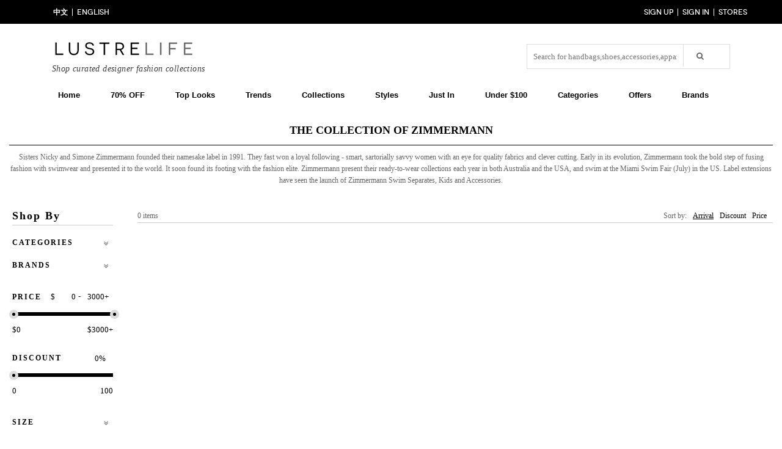

--- FILE ---
content_type: text/html; charset=UTF-8
request_url: https://lustrelife.com/store.php?store=1739
body_size: 13526
content:
    
    


<!DOCTYPE html>
<!--[if lt IE 7 ]><html class="ie ie6" lang="en"> <![endif]-->
<!--[if IE 7 ]><html class="ie ie7" lang="en"> <![endif]-->
<!--[if IE 8 ]><html class="ie ie8" lang="en"> <![endif]-->
<!--[if (gte IE 9)|!(IE)]><!--><html lang="en" xmlns:wb="http://open.weibo.com/wb"> <!--<![endif]-->
<head>

	<meta charset="utf-8">
		
    
    
	
	
	    
	<title>Zimmermann | Designer Women's Fashion & Accessories</title>
	<meta name="description" content="Designer fashion for women of luxury and contemporary brands from Zimmermann">
    <meta name="keywords" content="Zimmermann,fashion,luxury,contemporary,designer,top,brands,chic,trend,look,lookbook,magazine,collection,women,lady,shop,shopping,haute,celebrity,fashion show,fashion week,stylist,style,insider,fashionista,tip,recommendation,offers,deals,discounts,sales,fine,jewelry,beauty,artisan, emerging,bag,handbag,satchel,clutch,tote,duffel,duffle,crossbody,shoulder,backpack,wallet,bucket,shoe,footwear,heel,high heel, sandal,pumps,boot,platform,wedge,bootie,sneakers,apparel,dress,skirt,activewear,jacket,coat,everning wear,lingerie,pants,jeans,jumpsuit,suits,swimwear,bodysuit,lounge,evening,party,accessories,scarf,scarves,belt,hat,glove,clothing,clothes,international,worldwide" />
	<meta name="author" content="LustreLife | shop curated collections of designer fashion">    

	<meta name="viewport" content="width=device-width, initial-scale=1, maximum-scale=1">
	<meta property="wb:webmaster" content="598f3d74fbfa62fa" />

	 <link rel="stylesheet" href="https://lustrelife.com/style/cssheadmin1.css?v=3.2">
<!--	<link rel="stylesheet" href="https://maxcdn.bootstrapcdn.com/font-awesome/4.5.0/css/font-awesome.min.css"> -->
<!--	<link rel="stylesheet" href="https://opensource.keycdn.com/fontawesome/4.7.0/font-awesome.min.css" integrity="sha384-dNpIIXE8U05kAbPhy3G1cz+yZmTzA6CY8Vg/u2L9xRnHjJiAK76m2BIEaSEV+/aU" crossorigin="anonymous"> -->
	<link rel="stylesheet" href="https://lustrelife.com/css/font-awesome.min.css">


    <link rel="apple-touch-icon" href="http://d3jc1xzqrlv66a.cloudfront.net/images/apple-touch-icon.png">
	<link rel="apple-touch-icon" sizes="72x72" href="http://d3jc1xzqrlv66a.cloudfront.net/images/apple-touch-icon-72x72.png">
	<link rel="apple-touch-icon" sizes="114x114" href="http://d3jc1xzqrlv66a.cloudfront.net/images/apple-touch-icon-114x114.png">


	<style>
		/*header area*/
		.container, .container .sixteen.columns, .footer-newsletter .inner{width: 1140px !important;} /*header and footer width : 1140px*/
		.container .sixteen.columns{margin: 10px 0;}
		.container .ten.columns{float: right;}
		.home-featured .left-featured, .home-featured .right-featured{width: 280px !important;}
		.home-featured .center-featured{width: 555px !important;}
		.home-featured .container .eight.columns{width: 550px !important;}
		.sixteen.columns.firstslider .bx-wrapper{max-width: 1125px !important;}
		.bx-wrapper .bx-viewport{height: 446px !important;}
		.slide h4{text-align: center;}
		header, .topbar{margin: 0 auto; background-color: black !important;}  /*header background: black*/
		.top-left a, .top-center a.top-center-link, .top-right a{color: white !important;}  /*header text color: white*/
		.main-navigation{background-color: white !important;}  /*black area to white area in header*/
		#mega-menu-1{background: none !important;}  /*black area to white area in header*/

		#mega-menu-1 li a{background-color: white !important; color: black;}  /*black area to white area in header*/		
		header form {border: 1px solid #ddd;}  /*searchbox border:gray*/
    </style>    
	<style>
	@media (min-width:768px) and (max-width: 1140px){
		.container, .container .sixteen.columns, .footer-newsletter .inner{width: 96% !important; margin: 0 2%;}
		.home-featured .left-featured, .home-featured .right-featured{width: 24% !important;}
		.home-featured .center-featured{width: 48% !important;}
		.home-featured .container .eight.columns{width: 47% !important;}
		.sixteen.columns.firstslider .bx-wrapper{max-width: 98% !important;}
		.bx-wrapper .bx-viewport{height: 446px !important;}
		.footer-newsletter .inner .newsletter{width: 66%;}
		.footer-newsletter .inner .newsletter .input-text{}
		.social{width: 30% !important;}
		.bottom-featured .six.columns{width: 30% !important;}
	}
	@media (max-width:767px){
		.container, .container .sixteen.columns, .footer-newsletter .inner{width: 96% !important; margin: 0 2%;}
		.home-featured .left-featured, .home-featured .right-featured{width: 96% !important; margin: 0 2%;}
		.home-featured .left-featured a, .home-featured .right-featured a{float: left; width: 48%;}
		.home-featured .center-featured{width: 48% !important;}
		.home-featured .container .eight.columns{width: 100% !important;}
		.sixteen.columns.firstslider .bx-wrapper{max-width: 98% !important;}
		.bx-wrapper .bx-viewport{height: 446px !important;}
		.footer-newsletter .inner .newsletter{width: 100%;}
		.footer-newsletter .inner .newsletter .input-text{width: 170px;}
		.six.columns{width: 100% !important;}
		.social{width: 80% !important;}
		.social ul{float: right;}
	}
    </style>

    <link rel="stylesheet" href="https://lustrelife.com/menuscripts/stylesheets/navobile.css">


    <link rel="stylesheet" type="text/css" media="all" href="https://lustrelife.com/css/mailchimp_styles.css">
  	
    <!-- Pinterest -->
    <meta name="p:domain_verify" content="19fc0f00f093e174ef53e3b8b7a5ec4b"/>
    
    <!-- Facebook Pixel Code -->
    <script>
    !function(f,b,e,v,n,t,s){if(f.fbq)return;n=f.fbq=function(){n.callMethod?
    n.callMethod.apply(n,arguments):n.queue.push(arguments)};if(!f._fbq)f._fbq=n;
    n.push=n;n.loaded=!0;n.version='2.0';n.queue=[];t=b.createElement(e);t.async=!0;
    t.src=v;s=b.getElementsByTagName(e)[0];s.parentNode.insertBefore(t,s)}(window,
    document,'script','//connect.facebook.net/en_US/fbevents.js');
    
    fbq('init', '196217990722153');
    fbq('track', "PageView");</script>
    <noscript><img height="1" width="1" style="display:none"
    src="https://www.facebook.com/tr?id=196217990722153&ev=PageView&noscript=1"
    /></noscript>
    <!-- End Facebook Pixel Code -->  

    <!-- Pinterest Tag -->
    <script>
    !function(e){if(!window.pintrk){window.pintrk = function () {
    window.pintrk.queue.push(Array.prototype.slice.call(arguments))};var
      n=window.pintrk;n.queue=[],n.version="3.0";var
      t=document.createElement("script");t.async=!0,t.src=e;var
      r=document.getElementsByTagName("script")[0];
      r.parentNode.insertBefore(t,r)}}("https://s.pinimg.com/ct/core.js");
    pintrk('load', '2614454329146', {em: '<user_email_address>'});
    pintrk('page');
    </script>
    <noscript>
    <img height="1" width="1" style="display:none;" alt=""
      src="https://ct.pinterest.com/v3/?event=init&tid=2614454329146&pd[em]=<hashed_email_address>&noscript=1" />
    </noscript>
    <!-- end Pinterest Tag --> 
    
</head>
<body>
<style>
li.mega-unit.mega-hdr.last ul li {
    width: 50% !important;
    float: left !important;
}

</style>

<div class="page-wrap" id="content">    
<!-- HEADER STARTS -->
        <header>
            
                <div class="container">
                    <div class="sixteen columns topbar" style="text-align:center;">
                    <ul class="top-left">
                       <li><a href="http://haishangsou.com/store.php?store=1739">中文</a></li>
                       <li><a href="/store.php?store=1739">ENGLISH</a></li>
                       <li></li>
                    </ul>

					<!--
                    <span class="top-center"><a class="top-center-link" href="https://mylustrelife.com">Get personalized recommendations</a></span>
					-->
                    
                    <ul class="top-right">
						                            <li><a href="https://lustrelife.com/signup.php">Sign up</a></li>
                            <li><a href="https://lustrelife.com/signin.php">Sign in</a></li>
													<li><a href="https://lustrelife.com/stores.php">Stores</a></li>
                        <!--    
             				<li><a href="https://lustrelife.com/shopping_cart.php">购物车</a></li>
                        -->
                    </ul>
                </div>
		    </div>
            
            <div class="sixteen columns logo-search-wrap">
                    <div class="container">
                        <div class="logo-inner">
                         <a href="https://lustrelife.com/index.php"><img src="https://lustrelife.com/images/ll-logo.png" 
                         			class="logo" alt="Shop curated collections of designer fashion">
                         			<span>Shop curated designer fashion collections</span></a>
                        </div>
                        <div class="search-inner">
                                <div class="search-boxx clearfix" style="visibility:">
                                    <form class="searchform" method="GET" action="https://lustrelife.com/srch.php">
                                        <input type="text" id="kw" name="kw" class="text-search" 
                                            placeholder="Search for handbags,shoes,accessories,apparel"
                                            title="Search for handbags,shoes,accessories,apparel" />
                                        <button type="submit" class="submitsearch" value="" name="submit">
							                <i class="fa fa-search"></i>
							            </button>
                                    </form>
                                </div>
						</div>
                        
                    </div>
            
            </div>
            <div class="sixteen columns top-menu-wrap" style="background:white; border:none !important">

					      <a id="show-navobile" href="#" class="navobile-mobile-only"><i class="fa fa-bars"></i></a>
					      <div class="nav-wrapper">
					          <div class="container" style="padding:0">
					              <nav id="navigation" class="cf">
					                <ul class="parent-items">
					                  <li><a href="https://lustrelife.com/">Home</a></li>
					                  <li><a href="https://lustrelife.com/discount.php">70% OFF</a></li>
					                  <li><a href="https://lustrelife.com/top">Top Looks</a></li>
					                  <li><a href="https://lustrelife.com/collections">Trends</a></li>
					                  <li><a href="https://lustrelife.com/feeds.php">Collections</a></li>
					                  <li><a href="https://lustrelife.com/news">Styles</a></li>
					                  <li><a href="https://lustrelife.com/new.php">Just In</a></li>
					                  <li><a href="https://lustrelife.com/chic.php">Under $100</a></li>
 					                  <li><a href="https://lustrelife.com/select.php">Categories</a>
					                    <ul class="megamenu">
                                        	                                            <li>
					                            <div class="item">
													<h3><a href="https://lustrelife.com/select.php?sel=1">
														Handbags</a></h3>
                                                	<ul class="child-items">
                                                    <li>
                                                    <a href="https://lustrelife.com/select.php?sel=1&sc[]=1">Satchel</a>
                                                    </li>
                                                    <li>
                                                    <a href="https://lustrelife.com/select.php?sel=1&sc[]=2">Clutch</a>
                                                    </li>
                                                    <li>
                                                    <a href="https://lustrelife.com/select.php?sel=1&sc[]=3">Tote Bag</a>
                                                    </li>
                                                    <li>
                                                    <a href="https://lustrelife.com/select.php?sel=1&sc[]=7">Shoulder</a>
                                                    </li>
                                                    <li>
                                                    <a href="https://lustrelife.com/select.php?sel=1&sc[]=8">Crossbody</a>
                                                    </li>
                                                    <li>
                                                    <a href="https://lustrelife.com/select.php?sel=1&sc[]=50">Backpack</a>
                                                    </li>
                                                    <li>
                                                    <a href="https://lustrelife.com/new.php?category[]=1">
                                                        New Arrivals</a></li>
                                                    <li>
                                                    <a href="https://lustrelife.com/chic.php?t=1&category[]=1">
                                                        Under $100</a></li>
                                                    <li>
                                                    <a href="https://lustrelife.com/chic.php?t=2&category[]=1">
                                                        Under $200</a></li>
                                                    <li>
                                                    <a href="https://lustrelife.com/sale.php?category[]=1">
                                                        Sale</a></li>
                                                	</ul>
												</div>
                                            </li>
                                        	                                            <li>
					                            <div class="item">
													<h3><a href="https://lustrelife.com/select.php?sel=2">
														Shoes</a></h3>
                                                	<ul class="child-items">
                                                    	<li><a href="https://lustrelife.com/select.php?sel=2&sc[]=11&sc[]=23">
															Pumps</a></li>
                                                        <li><a href="https://lustrelife.com/select.php?sel=2&sc[]=9&sc[]=24">
															Sandals</a></li>
                                                        <li><a href="https://lustrelife.com/select.php?sel=2&sc[]=13">
															Boots</a></li>
                                                        <li><a href="https://lustrelife.com/select.php?sel=2&sc[]=10">
															Wedges</a></li>
                                                        <li><a href="https://lustrelife.com/select.php?sel=2&sc[]=12">
															Flats</a></li>
                                                        <li><a href="https://lustrelife.com/select.php?sel=2&sc[]=15">
															Sneakers</a></li>
                                                        <li><a href="https://lustrelife.com/new.php?category[]=2">
															New Arrivals</a></li>
                                                        <li><a href="https://lustrelife.com/chic.php?t=1&category[]=2">
															Under $100</a></li>
                                                        <li><a href="https://lustrelife.com/chic.php?t=2&category[]=2">
															Under $200</a></li>
                                                        <li><a href="https://lustrelife.com/sale.php?category[]=2">
															Sale</a></li>
                                                	</ul>
												</div>
                                            </li>
                                        	                                            <li>
					                            <div class="item">
													<h3><a href="https://lustrelife.com/select.php?sel=6">
														Accessories</a></h3>
                                                	<ul class="child-items">
                                                    	<li><a href="https://lustrelife.com/select.php?sel=6&sc[]=16">
															Belts</a></li>
                                                        <li><a href="https://lustrelife.com/select.php?sel=6&sc[]=17">
															Scarves</a></li>
                                                        <li><a href="https://lustrelife.com/select.php?sel=6&sc[]=18">
															Sunglasses</a></li>
                                                        <li><a href="https://lustrelife.com/select.php?sel=6&sc[]=19">
															Hats</a></li>
                                                        <li><a href="https://lustrelife.com/select.php?sel=6&sc[]=49">
															Wallet/Wristlet</a></li>
                                                        <li><a href="https://lustrelife.com/select.php?sel=6&sc[]=42&sc[]=43&sc[]=44&sc[]=45&sc[]=46&sc[]=47&sc[]=36">
															Watch/Jewelry</a></li>
                                                        <li><a href="https://lustrelife.com/new.php?category[]=6">
															New Arrivals</a></li>
                                                        <li><a href="https://lustrelife.com/chic.php?t=1&category[]=6">
															Under $100</a></li>
                                                        <li><a href="https://lustrelife.com/chic.php?t=2&category[]=6">
															Under $200</a></li>
                                                        <li><a href="https://lustrelife.com/sale.php?category[]=6">
															Sale</a></li>
                                                	</ul>
												</div>
                                            </li>
                                        	                                            <li>
					                            <div class="item">
													<h3><a href="https://lustrelife.com/select.php?sel=7">
														Apparel</a></h3>
                                                	<ul class="child-items">
                                                    	<li><a href="https://lustrelife.com/select.php?sel=7&sc[]=28">
															Dress</a></li>
                                                        <li><a href="https://lustrelife.com/select.php?sel=7&sc[]=29">
															Skirt</a></li>
                                                        <li><a href="https://lustrelife.com/select.php?sel=7&sc[]=27&sc[]=31">
															Coat/Jacket</a></li>
                                                        <li><a href="https://lustrelife.com/select.php?sel=7&sc[]=30&sc[]=51">
															Tops/Sweater</a></li>
                                                        <li><a href="https://lustrelife.com/select.php?sel=7&sc[]=33&sc[]=39&sc[]=53">
															Jeans/Pants</a></li>
                                                        <li><a href="https://lustrelife.com/select.php?sel=7&sc[]=52">
															Activewear</a></li>
                                                        <li><a href="https://lustrelife.com/select.php?sel=7&sc[]=32">
															Swimwear</a></li>
                                                        <li><a href="https://lustrelife.com/select.php?sel=7&sc[]=34">
															Lingerie</a></li>
                                                        <li><a href="https://lustrelife.com/new.php?category[]=7">
															New Arrivals</a></li>
                                                        <li><a href="https://lustrelife.com/sale.php?category[]=7">
															Sale</a></li>
                                                	</ul>
												</div>
                                            </li>
					                        <li>
					                            <div class="item">
                                                   <h3><a href="https://lustrelife.com/select.php">Trends</a></h3>
                                                   <ul class="child-items">
                                                      <li><a href="https://lustrelife.com/select.php?sel=9">
                                                        Top Designers</a></li>
                                                      <li><a href="https://lustrelife.com/select.php?sel=8">
                                                        Contemporary</a></li>
                                                      <li><a href="https://lustrelife.com/select.php?sel=3">
                                                        Everyday Chic</a></li>
                                                      <li><a href="https://lustrelife.com/active.php">
                                                        Activewear</a></li>
                                                      <li><a href="https://lustrelife.com/burberry">
                                                        Burberry</a></li>
                                                      <li><a href="https://lustrelife.com/brandoffers.php?brand=93">
                                                        Givenchy</a></li>
                                                      <li><a href="https://lustrelife.com/brandoffers.php?brand=25">
                                                        Fendi</a></li>
                                                      <li><a href="https://lustrelife.com/brandoffers.php?brand=178">
                                                        Kenzo</a></li>
                                                      <li><a href="https://lustrelife.com/brandoffers.php?brand=285">
                                                        Roger Vivier</a></li>
                                                      <li><a href="https://lustrelife.com/brandoffers.php?brand=60">
                                                        Valentino</a></li>
                                                   </ul>
					                            </div>  
					                        </li>
										</ul>
					                  </li>
                                      					                  <li><a href="https://lustrelife.com/promo.php">Offers</a></li>
                                      					                  <li><a href="https://lustrelife.com/brands.php">Brands</a></li>
									  					                </ul>
                                    <!--
									<div style="margin-left:20px; color: #000080; font-weight: bold">Disclosure: We may be compensated if you make purchases through the links on this page.</div>
                                    -->
					              </nav>
					        </div>
					      </div>

            </div>
            

        </header>
<!-- HEADER ENDS -->


	<link href="https://lustrelife.com/style/style_allan.css" rel="stylesheet" type="text/css" >
	<link href="https://lustrelife.com/toggle/styles.css" rel="stylesheet" type="text/css" >
	<link rel="stylesheet" type="text/css" href="https://lustrelife.com/style/filter_ext.css" media="all">
	<link rel="stylesheet" href="https://lustrelife.com/style/font-awesome.min.css">
	<link href="https://lustrelife.com/style/color.css" rel="stylesheet" type="text/css" >  
	<link href="https://lustrelife.com/style/filter.css" rel="stylesheet" type="text/css" >  
    <link rel="stylesheet" href="https://lustrelife.com/style/uniform.default.css"> 

<style>
	.left_column ul li .checker {
    margin-left: 0 !important;
}
</style>
	
    <!-- content_block -->
<div class="wraper">    
    <div class="content_block">
    
    	    
    	
        <h4 class="search_for search_for_bg">
            The Collection of Zimmermann        </h4>
		
        <!-- store description -->
        <div class="store_desc" style="display:">
        	Sisters Nicky and Simone Zimmermann founded their namesake label in 1991. They fast won a loyal following - smart, sartorially savvy women with an eye for quality fabrics and clever cutting. Early in its evolution, Zimmermann took the bold step of fusing fashion with swimwear and presented it to the world. It soon found its footing with the fashion elite. Zimmermann present their ready-to-wear collections each year in both Australia and the USA, and swim at the Miami Swim Fair (July) in the US. Label extensions have seen the launch of Zimmermann Swim Separates, Kids and Accessories.         </div><br/>   
        <!-- end of store description -->
   	</div>
	<div class="clear"></div>
    <!-- end of content_block for the top -->

    <div class="content_block">
    
	<!-- accordion section -->
	<dl class="filteraccordion">
    <dt>
      <span>Shop By</span><i class="accordion_icon fa fa-chevron-down"></i>
    </dt>
    
    <!-- start of accordion_content -->
	<dd class="accordion_content"> 

    
		<form name="regform" method="get" id="regform" action="">                      
        <!-- left_column -->
    	<div class="left_column sticky">
			 
            <div>
                <h3 class="heading">Shop By</h3>
            </div>           
            <div id="dropdown-1">
            <div class="option-heading">
                        <i class="fa fa-angle-double-up" style="display:none"></i>
                        <i class="fa fa-angle-double-down" style="display:"></i>
                        <h3>CATEGORIES</h3>      
            </div>
            <div class="option-content" style="display:none">                        
            <ul class="check_list check_list_show">
			  
    		</ul>
            </div>
            </div>     
            <div style="clear:both;"></div>
            <div style="height:10px;"></div>        
        <!-- End of Categories -->                    

        <!-- All Brands  -->        
		<div id="dropdown-2">
		<div class="option-heading">
				    <i class="fa fa-angle-double-up" style="display:none"></i>
				    <i class="fa fa-angle-double-down" style="display:"></i>
			    	<h3>BRANDS                        <span style="display:none">
                        	<a style="float:right;padding-right:5px" href="javascript:clearBrands2();">
                            	<img src="images/clear.png" alt="clear all" title="clear all"/>
                            </a>
                        </span>
                    </h3>
		</div>
		<div class="option-content" style="display:none">        
        <div class="searchSelections">
            <div id="search_options_border">
                <div id="search_options_main">	
                    <input type="text" placeholder="Enter a brand" id="brandlist" name="brand" autocomplete="off" class="user-search-filter-input" onkeyup="setBrand();">
                    <div class="nano">
                        <div id="brands" class="overthrow nano-content description" style="padding:0px 0px 0px 0px !important;">  							
                            <div id="loading"></div>                            
                            <div id="selectlist" class="select_list">
                                                                <ul class="brand-list">
                                                                </ul>
                            </div>
                        </div>
                    </div>
                </div>
            </div>
        </div>
        <div style="clear:both;"></div>        
        </div>
		</div>     
        <div style="clear:both;"></div>
        <div style="height:10px;"></div>
        <!-- End of All Brands -->                    
 
        <!-- price filter ->
        <!-- prices -->  
<div style="clear:both;"></div>
<div style="height:10px;"></div>        
<div class="pricelabel">
    <h3 class="blacktext"><b>PRICE</b></h3>
    <span class="prefix blacktext">$</span>
    <input name="lowprice" class="blacktext lowprice ui-corner-all ui-slider-handle-odd" value="" readonly></input><p class="minus blacktext">-</p>
    <!--
    <input name="highprice" class="blacktext highprice ui-corner-all ui-slider-handle-even" value="" readonly></input>
    -->
    <input name="highprice" class="blacktext highprice ui-corner-all ui-slider-handle-even" value="" readonly></input>
    <span class="more blacktext">+</span>
    
</div>
<div class="priceslider"><div class="example-gaps"></div></div>
<div class="limits">
    <span class="llimit blacktext">$0</span>
    <span class="hlimit blacktext">$3000+</span>
</div>
<!-- end of prices -->
        <!-- end of price filter -->
                 
        <!-- discount filter -->
        <!-- discount -->
<div class="discountlabel">
    <h3 class="blacktext"><b>DISCOUNT</b></h3>
    <input name="discountpro" class="blacktext discountpro ui-corner-all ui-slider-handle-odd"  value="" readonly></input>
    <span class="suffix blacktext">%</span>
    
</div>
<div class="discountslider"><div class="example-gaps"></div></div>
<div class="limits">
    <span class="llimit blacktext">0</span>
    <span class="hlimit blacktext">100</span>
</div>

<div style="clear:both;"></div>
<div style="height:10px;"></div>        
<!-- end of discount -->                                 
        <!-- end of discount filter -->

		<!-- sizes -->
			
        <div id="dropdown-6">
		    <div class="option-heading">
                <i class="fa fa-angle-double-up" style="display:none"></i>
                <i class="fa fa-angle-double-down" style="display:"></i>
                <h3>SIZE</h3>
			</div>
			<div class="option-content" style="display:none">
                                      
		   	</div>
		</div>  
        <div style="clear:both;"></div>
        <div style="height:10px;"></div>
        <!-- End of Sizes -->  

		<!-- colors -->
			
        <div id="dropdown-7">
		    <div class="option-heading">
                <i class="fa fa-angle-double-up" style="display:none"></i>
                <i class="fa fa-angle-double-down" style="display:"></i>
                <h3>COLORS</h3>
			</div>
			<div class="option-content" style="display:none">
                <ul class="colors-picker">
                                </ul>
		   	</div>
		</div>  
        <div style="clear:both;"></div>
        <div style="height:10px;"></div>
        <!-- End of Colors -->  

		<!-- hidden size checkboxes -->
        <div style="display:none">
               
        </div>
        <!-- end of hidden size checkboxes -->
 
 		<!-- hidden color checkboxes -->
        <div style="display:none">
               
        </div>
        <!-- end of hidden color checkboxes -->
           
            <div style="display:block">
			<input type="hidden" id="store" name="store" value="1739"> 
			<input type="hidden" id="sortBy" name="sortBy" value="0">                                                  
			<input type="hidden" id="formhash" name="formhash" value="eceef10beb02d802e4e97d98d3eb8807"> 
            </div>                       
        </div>                                 
		</form>
        
        </dd>
        <!-- end of accordion_content -->
       	</dl>
    
        <!-- end of accordion section -->    
        <!-- /left_column -->

        <!-- right_column -->
        <div class="right_column">

			            <!-- sort_block -->
            <div class="sort_block">
                <ul>
                    <li>Sort by:</li>
                    <li><a href="#" onclick="onSort(0);" class="selected">
                            Arrival</a></li>
                    <li><a href="#" onclick="onSort(1);" serif_steelblue>
                            Discount</a></li>
                    <li><a href="#" onclick="onSort(2);" serif_steelblue>
                            Price</a></li>
                </ul>
                <div class="pager">
                    0 items          
                </div>                                                            
            </div>
            <!-- /sort_block -->
            
            <!-- product_list -->
			<div class="product_list product_list_4cols">
        	<ul id="container">
            	<!--
    			<div class="ajaxloader"><img src="http://i.imgur.com/6RMhx.gif" alt="loading..." /></div>     
                -->    
            </ul>
            </div>
        	<div class="ajaxloader"><img src="https://lustrelife.com/images/6RMhx.gif" alt="loading..." /></div><!--ajaxloader-->            			
            <!-- /product_list -->
            <div style="clear:both;"></div>
            <br><br>
    		<div class="scrollEnd" style="dislay:none;text-align:center;font-weight:bold;">No more pages to load</div><!--ajaxloader-->            			
            
		</div>
        <!-- end of right column -->

        <!-- overlays -->
                <!-- overlay -->
        <div id="overlap" style="position:fixed; display:none;"></div>
        <div id="overlaptwo" style="display:none;position:fixed;">
        <div id="formContainer">
            <div id="formContainer_border">
                <div id="formContainer_main"> 
                    <div id="msg_confirm" style="display:none">
                        <div id="msg_confirm_msg" class="serif_black" style="font-size:13px">
                            You have added                             as your favorites</div>
                        <div id="msg_delete_msg" class="serif_black" style="font-size:13px">
                            You have removed                             from your favorites</div>
                        <br/>
                        <button class="button white" type="button" onclick="restore()">Ok</button>                        	
                    </div>
                    <div id="msg_error" style="display:none">
                        <div id="msg_error_msg" class="serif_red" style="font-size:13px">
                            Unable to follow this collection. Please try again later.</div><br/>
                        <button class="button white" type="button" onclick="restore()">Close</button>                        	
                    </div>                                                                            
                </div>
            </div>
        </div>
        </div>
        <!-- end of overlay -->

        <!-- Sign-Up/Sign-In overlay -->
        <div id="overlap2" style="position:fixed; display:none;"></div>
        <div id="overlaptwo2" style="display:none;position:fixed;">
        <div id="formContainer">
            <div id="formContainer_border">
                <div id="formContainer_main">
                    <div id="msg_info">                    
                    </div>                    
                    <div id="msg_info2">  
                        <form name="regform2" method="post" id="regform2" action="post_manage.php" target="uploadframe">
                            
                        <div class="serif_red" style="font-size:20px">
                        Sign up to create an account                        </div>
                        <div class="serif" style="font-size:18px;font-weight:normal;">
                        Save your favorites and receive the latest offers                        </div>
                        <br/>
                        <div class="serif_red" style="font-size:14px">
                        Already have an account? Please <a href="javascript:onSignin();">
							<span style="font-weight:bold;text-decoration:underline">sign in</span></a>
                        </div><br/>                        
                        <table style="margin:auto;" cellspacing="0" cellpadding="0" border="0">
                        <!--
                        <tr>
                            <td style="width:130px;text-align:right;" class="serif14">
                            Your name:</td>
                            <td>						                
                            <input class="form_field" id="uname" name="uname" maxlength="32" value="" 
                                title="Enter your name" onclick="clearInput(this)" onblur="/*getDefVal(this)*/" />						                                </td>
                        </tr> 
                        -->
                        <tr>
                            <td style="width:130px;text-align:right;" class="serif14">
                            Your Email Address:</td>
                            <td>
                            <input class="form_field" id="uemail" name="uemail" maxlength="64" value="" 
                                title="Enter your email"  onclick="clearInput(this)" onblur="/*getDefVal(this)*/" />
                            </td>
                        </tr>
                        <tr>
                            <td style="width:130px;text-align:right;" class="serif14">
                            Create Password:</td>
                            <td>
                            <input class="form_field" type="password" id="upwd" name="upwd" maxlength="50" value="" 
                                title="Enter password"  onclick="clearInput(this)" onblur="/*getDefVal(this)*/" />
                            </td>
                        </tr> 
                        <tr style="display:none">
                            <td style="width:130px;text-align:right;" class="serif14">
                            Confirm password:</td>
                            <td>
                            <input class="form_field" type="password" id="upwd2" name="upwd2" maxlength="50" value="" 
                                title="Confrm password"  onclick="clearInput(this)" onblur="/*getDefVal(this)*/" />
                            </td>
                        </tr>
                        </table>
                        <br/>               
                        <input type="checkbox" name="readme" id="readme" value="1" checked /> 
                        <label>
                        By signing up you agree to our <a href="terms.php" target="_new">Terms and Conditions</a></label>
                        <br><br>
                        <button class="button red" type="submit" name="subone_1" id="subone_1">
                        Sign up</button>
                        <button class="button white" type="button" onclick="restore2()">
                        Cancel</button>
                        <span id="allowSkip" class="serif14">
                            &nbsp;&nbsp;<a href="#" onclick="return onSkip();">
                            <span>skip signup</span></a></span>
                        </span>
                        <input type="hidden" id="formhash" name="formhash" value="eceef10beb02d802e4e97d98d3eb8807">
                        <input name="action" value="subregister" type="hidden"/>  
                        <input name="type" value="fromoffer" type="hidden"/>                                                      
                        <br/><br/>
                        <div id="errmsgone" class="errmsgone" style="display:none;">
                            <p></p>
                        </div>                 
                        </form>                            
                    </div>
                    <div id="msg_confirm2" style="display:none">
                        <div id="msg_confirm_msg2" class="serif_green" style="font-size:13px">
							Thank you for signing up! Please press OK to continue.                            
                        </div>
                        <br/>
                        <button class="button white" type="button" onclick="onContinue()">Ok</button>                        	
                    </div>                        
                    <div id="msg_error2" style="display:none">
                        <div id="msg_error_msg2" class="serif_red" style="font-size:13px">
                            Sign up is unsuccessful. Please try again later.</div><br/>
                        <button class="button white" type="button" onclick="onSignup()">Ok</button>                        	
                    </div>
                    <div id="msg_signin">  	<!-- sign-in form -->
                        <form name="signinform" method="post" id="signinform" action="post_manage.php" target="uploadframe">
                        <div class="serif_red" style="font-size:20px">
                        Please sign in with your account</div><br/>
                        <table style="margin-left:50px" cellspacing="0" cellpadding="0" border="0">
                        <tr>
                            <td style="width:130px;text-align:right;" class="serif14">
                            Email address:</td>
                            <td>						                
                            <input class="form_field" id="uemail" name="uemail" maxlength="64" value="" 
                                    title="" onclick="clearInput(this)" onblur="/*getDefVal(this)*/" />
                            </td>
                        </tr> 
                        <tr>
                            <td style="width:130px;text-align:right;" class="serif14">
                            Password:</td>
                            <td>						                
                            <input class="form_field" type="password" id="upwd" name="upwd" maxlength="64" value="" 
                                    title="" onclick="clearInput(this)" onblur="/*getDefVal(this)*/" />
                            </td>
                        </tr> 
                        </table>
                        <br /><br />
                        <!--<button type="button" class="button red" name="subone" id="subone">Submit</button>&nbsp;&nbsp;-->
                        <input type="submit" class="button red" name="subone2" id="subone2" 
                            value="Sign in"></input>&nbsp;&nbsp;
                        <a href="getpassword.php">
                        Forgot your password?</a>
                        <input type="hidden" id="formhash" name="formhash" value="eceef10beb02d802e4e97d98d3eb8807">
                        <input name="action" value="subsignin" type="hidden">
                        <input name="type" value="fromoffer" type="hidden"/>
                        <br />
                        <div class="serif14">
						Do not have an account? Please <a href="javascript:onSignup();"><b>Sign up</b></a></div>
                        <br />
                        <div id="errmsgone2" class="errmsgone" style="display:none;">
                            <p></p>
                        </div>
                        </form>
                    </div>
                    <div id="signin_confirm" style="display:none">
                        <div class="serif_green" style="font-size:13px">
                        Welcome back! Please press OK to continue.                        </div>
                        <br/>
                        <button class="button white" type="button" onclick="onContinue()">Ok</button>                        	
                    </div>                        
                </div>
            </div>
        </div>
        </div>
        <!-- end of overlay -->

        <!-- Collection Overlay -->
        <div id="overlap3" style="position:fixed; display:none;"></div>
        <div id="overlaptwo3" style="display:none;position:fixed;">
        <div id="formContainer">
            <div id="formContainer_border">
                <div id="formContainer_main">
                    <div id="msg_info3" style="text-align:left;">  
                        <form name="regform4" method="post" id="regform4" action="post_manage.php" target="uploadframe">
                        <div class="serif14 serif_bold" style="border-bottom:1px solid #ddd;margin-bottom:10px">
                        Select a Collection:                        </div>
                        <div class="collection_options">                           
                                                </div>
                        
                        <div style="margin-top:20px;">         
                            <input class="button red" type="button" onclick="onAddCollection();" 
                                    value="Create Collection"/>
                            <button class="button white" type="button" onclick="restore3(0)">
                            Cancel</button>
                            <input type="hidden" id="formhash" name="formhash" value="eceef10beb02d802e4e97d98d3eb8807">
                            <input name="action" value="sub_collectitem" type="hidden"/>  
                            <input name="offerId" id="offerId" value="" type="hidden"/>   
                            <input name="collectionId" id="collectionId" value="" type="hidden"/>
                            <br/><br/>
                            <div id="errmsgone3" class="errmsgone" style="color:#a01e1b;font-size:14px;display:none;">
                                <p></p>
                            </div> 
                        </div>                
                        </form>                            
                    </div>
                    <div id="msg_confirm3" style="display:none">
                        <div id="msg_confirm_msg3" class="serif14 serif_gray">
                            Added to Collection.                        </div>
                        <br/>
                        <button class="button white" type="button" onclick="restore3(1)">Ok</button>                        	
                    </div>
                    <div id="msg_error3" style="display:none">
                        <div id="msg_error_msg3" class="serif_red serif14">
                            Unable to add to collection. Please try again later.</div><br/>
                        <button class="button white" type="button" onclick="restore3(0)">Ok</button>                        	
                    </div>
                    <div id="msg_addcollection" style="display:none">  
                        <form name="regform3" method="post" id="regform3" action="post_manage.php" target="uploadframe">
                        <div class="serif14 serif_bold" style="text-align:left;border-bottom:1px solid #ddd;margin-bottom:10px">
                        Create Collection::
                        </div>
                        <br/>
                        <div style="text-align:left;">
                            <div class="serif12 serif_bold">Collection Name:</div>
                            <input type="text" id="cname" name="cname" maxlength="32" style="margin-left:0px;width:200px";
                                title="Collection Name" />	
                            <br/><br/>
                            <div class="serif12 serif_bold">Description:</div>
                            <textarea id="cdescription" name="cdescription" maxlength="1024" style="width:400px;height:50px;" 
                                title="Collection Description"></textarea>	
                        </div>
                        
                        <div style="text-align:left;margin-top:20px;">         
                            <input class="button red" type="button" value="Add"
								onclick="createCollection()"/>
                            <button class="button white" type="button" onclick="restore3(0)">
                            Cancel</button>
                            <input type="hidden" id="formhash" name="formhash" value="eceef10beb02d802e4e97d98d3eb8807">
                            <input name="action" value="sub_addcollect" type="hidden"/>  
                            <input name="offerId" id="offerId" value="" type="hidden"/>                                
                            <br/><br/>
                            <div id="errmsgone4" class="errmsgone" style="color:#a01e1b;font-size:14px;display:none;">
                                <p></p>
                            </div> 
                        </div>                
                        </form>                                                    	
                    </div>
                </div>
            </div>
        </div>
        </div>
        <!-- end of overlay -->
        <!-- end of overlays -->
        
	</div>
 	<!-- /content_block -->

</div> 
<!-- end of wraper -->

 <div class="total_page" style="display:none"></div>

<style>
	/*footer area*/
	.footer-newsletter{width: 100%; overflow: hidden; background-color: #f9f9fa;} /*footertop background: gray*/
	.footer-newsletter .inner{padding: 15px 0; margin: 0 auto;} /*email area*/
	.footer-newsletter .inner .newsletter{float: left; margin: 0; width: 650px; padding-top: 5px;} /*email area*/
	.footer-newsletter .inner .newsletter h4{float: left; margin-right: 20px; color: black; padding-top: 10px; 
		font-size: 16px; text-transform: uppercase;} /*field name*/
	.footer-newsletter .inner .newsletter .newsletter-form{float: left; margin: 0;} /*input area*/
	.footer-newsletter .inner .newsletter .input-text{width: 280px; border: 1px solid black; height: 32px;
		background-color: white; line-height: 32px; float: left; padding: 0 10px; color: #999;}
	.footer-newsletter .inner .newsletter button.subscribe{background-color: black; padding: 0.75em 1em; 
		font-size: 12px; cursor: pointer; color: white; float: left; text-transform: uppercase;}
	.social{float: right;}
	.social ul{float: left; line-height: 45px; list-style: none;}
	.social ul li{float: left; margin-right: 7px;}
	.social li a{font-size: 18px; line-height: 35px; width: 35px; height: 35px; color: black; text-align: center;}

	footer{background-color: black; margin-top: 0;}
	.footer-menu ul li, .footer-menu ul li a, .social span, .social a, .copyright, .copyright a{color: white;}
	footer .copyright {padding-top:20px;}
	.container .two.columns{width: 100px !important;}
</style>

<div><iframe id="uploadframe" name="uploadframe" width="0" height="0" marginwidth="0" frameborder="0" src="about:blank"></iframe></div>

<!-- Begin MailChimp Signup Form -->
<!--
<div id="mc_embed_signup">
-->


















 <!--ADD ALL THIS (START)-->
      <!-- Begin MailChimp Signup Form -->
<div class="footer-newsletter">
  <div class="inner">




    <div class="newsletter six columns">
    <form novalidate="" target="_blank" class="validate" name="mc-embedded-subscribe-form" id="mc-embedded-subscribe-form" method="post" action="//lustrelife.us8.list-manage.com/subscribe/post-json?u=e6dcffa71d82eab1feb540394&amp;id=ae5f8e57c6&c=?">
        <h4>Sign up for emails</h4>
     <div class="newsletter-form">
        <input type="email" value="" class="input-text required-entry validate-email" 
        	placeholder="Enter your email address" 
        	title="Sign up for our newsletter" id="mce-EMAIL" name="EMAIL">
        <button class="button subscribe" id="mc-embedded-subscribe" name="subscribe" title="Subscribe" type="submit"><i class="fa fa-envelope"></i>
        	<span>Subscribe</span></button>
     </div> <!--newsletter-form-->
 	<div class="clear" id="mce-responses">
		<div style="display:none" id="mce-error-response" class="response"></div>
		<div style="display:none" id="mce-success-response" class="response"></div>
	</div>    <!-- real people should not fill this in and expect good things - do not remove this or risk form bot signups-->     
    <div aria-hidden="true" style="position: absolute; left: -5000px;"><input type="text" value="" tabindex="-1" name="b_e6dcffa71d82eab1feb540394_ae5f8e57c6"></div>
    </form>
</div> <!--newsletter-->



<div class="social six columns">
	<ul class="link" style="margin-top:10px">
    	        <li class="fb"><a target="_blank" rel="nofollow" href="http://facebook.com/lustrelifecom" title="Facebook"><i class="fa fa-facebook"></i></a></li>
        <li class="pintrest"><a target="_blank" rel="nofollow" href="https://www.pinterest.com/lustrelife/" title="PInterest">
        	<i class="fa fa-pinterest-square"></i></a></li>
        <li class="tw"><a target="_blank" rel="nofollow" href="http://twitter.com/lustrelife" title="Twitter"><i class="fa fa-twitter"></i></a></li>
        <!--
		<li class="googleplus"><a target="_blank" rel="nofollow" href="#" title="GooglePlus"><i class="fa fa-google-plus"></i></a></li>
		<li class="rss"><a target="_blank" rel="nofollow" href="#" title="RSS"><i class="fa fa-rss"></i></a></li>
		<li class="linkedin"><a target="_blank" rel="nofollow" href="#" title="Linkedin"><i class="fa fa-linkedin"></i></a></li>
		<li class="youtube"><a target="_blank" rel="nofollow" href="#" title="Youtube"><i class="fa fa-youtube"></i></a></li>
        -->
	</ul> <!--link-->
</div> <!--social-->   

		<div style="clear:both"></div>
        <div id="notification_container"></div>

    
  </div> <!--inner-->
</div>
</div>

      <!--ADD ALL THIS (END)-->
	<div class="social">
        <ul class="link">
			<li class="fb"><a target="_blank" rel="nofollow" href="http://facebook.com/lustrelifecom" title="Facebook"><i class="fa fa-facebook"></i></a></li>
			<li class="pintrest"><a target="_blank" rel="nofollow" href="https://www.pinterest.com/lustrelife/" title="PInterest"><i class="fa fa-pinterest-square"></i></a></li>
			<li class="tw"><a target="_blank" rel="nofollow" href="http://twitter.com/lustrelife" title="Twitter"><i class="fa fa-twitter"></i></a></li>
        <!--
        <li class="googleplus"><a target="_blank" rel="nofollow" href="#" title="GooglePlus"><i class="fa fa-google-plus"></i></a></li>
        <li class="rss"><a target="_blank" rel="nofollow" href="#" title="RSS"><i class="fa fa-rss"></i></a></li>
         <li class="linkedin"><a target="_blank" rel="nofollow" href="#" title="Linkedin"><i class="fa fa-linkedin"></i></a></li>
        <li class="youtube"><a target="_blank" rel="nofollow" href="#" title="Youtube"><i class="fa fa-youtube"></i></a></li>
        -->
		</ul> <!--link-->
	</div> <!--social-->
    
  </div> <!--inner-->
</div>

<!--
</div>
<!--End mc_embed_signup-->

<footer>
<div class="container">
        <div class="nine columns footer-menu">
            <ul>
                <li><a href="https://lustrelife.com/intro.php">About Us</a></li>
                <li><a href="https://lustrelife.com/contact.php">Contacts</a></li> 
                <li><a href="https://lustrelife.com/faq.php">FAQ</a></li> 
                <li><a href="https://lustrelife.com/terms.php">Service Terms</a></li> 
            </ul>
        </div>
        <div class="five columns social">
        <span></span>
        <!--
        <span>Follow us:</span>
            <ul>
            	                <li><a href="http://www.facebook.com/lustrelifecom" target="_blank"><img src="https://lustrelife.com/images/facebook.jpg"></a></li>
                <li><a href="http://www.twitter.com/lustrelife" target="_blank"><img src="https://lustrelife.com/images/twitter.jpg"></a></li>
                <li><a href="http://pinterest.com/lustrelife/" target="_blank"><img src="https://lustrelife.com/images/pinterest.jpg"></a></li>
               	            </ul>
        -->
        </div>
        <div class="two columns back-to-top">
          <a href="#" class="scrollToTop">Go to top</a>
        </div>

    	<div style="clear:both;"></div>        
        <!-- copyright info -->
        <div class="copyright">
            Copyright © 2025 Lustrelife.com, All rights reserved.　
        </div>
        
</div>
</footer>
</div>  

<a href="#0" class="cd-top"><img src="https://lustrelife.com/images/backtotop.png" alt=""></a>

    <!-- single js file -->
    <script src="https://lustrelife.com/js/jsheadmin1.js"></script>

    <script type="text/javascript">
	$(document).ready(function($){
      $('#mega-menu-1').dcMegaMenu({
        rowItems: '5',
        speed: 0,
        effect: 'slide',
        fullWidth: true
      });
      
    });
    </script>

    <!--
    <script src="//ajax.googleapis.com/ajax/libs/jquery/1.8.3/jquery.min.js"></script>
    -->
    <script src="https://lustrelife.com/js/jquery/1.8.3/jquery.min.js"></script>    
    <script src="https://lustrelife.com/menuscripts/javascripts/lib/modernizer.min.js"></script>
    <script src="https://lustrelife.com/menuscripts/javascripts/lib/jquery.navobile.min.js"></script>

    <script>
	      $("#navigation").navobile({
	        cta: "#show-navobile",
	        changeDOM: true
	      });
    </script>
<!-- <script type="text/javascript" src="js/MCjquery-1.10.2.min.js"></script>-->

    

    <script>
    $(document).ready(function(){
	
	//Check to see if the window is top if not then display button
	$(window).scroll(function(){
		if ($(this).scrollTop() > 100) {
			$('.scrollToTop').fadeIn();
		} else {
			$('.scrollToTop').fadeOut();
		}
	});
	
	//Click event to scroll to top
	$('.scrollToTop').click(function(){
		$('html, body').animate({scrollTop : 0},800);
		return false;
	});
	});
    </script>
    
    <script type="text/javascript">
	function onMenu()
	{
		page = document.getElementById("top_menu").value;	
		window.location.href=page;
	}		
	</script>
    
	<script>
	/*
    var _hmt = _hmt || [];
    (function() {
      var hm = document.createElement("script");
      hm.src = "//hm.baidu.com/hm.js?5639791caa2b931062c7d7f1e317006c";
      var s = document.getElementsByTagName("script")[0]; 
      s.parentNode.insertBefore(hm, s);
    })();
	*/
    </script>


<script type="text/javascript">
$(document).ready(function() {
  var $form = $('#mc-embedded-subscribe-form');

  $('#mc-embedded-subscribe').on('click', function(event) {
    if(event) event.preventDefault();
    register($form);
  });
});

function register($form) {
  $.ajax({
    type: $form.attr('method'),
    url: $form.attr('action'),
    data: $form.serialize(),
    cache       : false,
    dataType    : 'json',
    contentType: "application/json; charset=utf-8",
    error       : function(err) { $('#notification_container').html('<span class="alert">Could not connect to server. Please try again later.</span>'); },
    success     : function(data) {
     
      if (data.result != "success") {
        var message = data.msg.substring(4);
        $('#notification_container').html('<span class="alert">'+message+'</span>');
      } 

      else {
        var message = data.msg;
        $('#notification_container').html('<span class="success">'+message+'</span>');
      }
    }
  });
}
</script>


<script>
  jQuery(document).ready(function($){
  var offset = 300,
    offset_opacity = 1200,
    scroll_top_duration = 700,
    $back_to_top = $('.cd-top');
  $(window).scroll(function(){
    ( $(this).scrollTop() > offset ) ? $back_to_top.addClass('cd-is-visible') : $back_to_top.removeClass('cd-is-visible cd-fade-out');
    if( $(this).scrollTop() > offset_opacity ) { 
      $back_to_top.addClass('cd-fade-out');
    }
  });
  $back_to_top.on('click', function(event){
    event.preventDefault();
    $('body,html').animate({
      scrollTop: 0 ,
      }, scroll_top_duration
    );
  });

});

</script>   

<script>
$( document ).ready(function() {
    $('form[class="form_field"]').on('blur',function(e){
        getDefVal(this);
    });
});
</script>

<script async defer src="https://tjs.sjs.sinajs.cn/open/api/js/wb.js?appkey=2953680601" type="text/javascript" charset="utf-8"></script>
    <!--Calling a single js file - jim1.js -->
    <script src="js/jmini.js"></script> 

	<script src="https://lustrelife.com/js/jquery.1.8.2.min.js"></script> 
    <script src="https://lustrelife.com/js/jquery.bxSlider.min.js"></script>
    <script src="https://lustrelife.com/js/jquery.uniform.min.js"></script>
    <script src="https://lustrelife.com/js/custom.js"></script>        
    <script src="https://lustrelife.com/js/js_func.js"></script>        
    <script src="https://lustrelife.com/js/main.js" type="text/javascript"></script>

	<!--
    <link type="text/css" rel="stylesheet" href="http://ajax.googleapis.com/ajax/libs/jqueryui/1.9.1/themes/sunny/jquery-ui.css">
    <link href="http://codeorigin.jquery.com/qunit/qunit-1.12.0.css" rel="stylesheet"/>
    <script src="http://codeorigin.jquery.com/qunit/qunit-1.12.0.js"></script>
    <script type="text/javascript" src="https://ajax.googleapis.com/ajax/libs/jqueryui/1.9.1/jquery-ui.js"></script>
    -->
    <link type="text/css" rel="stylesheet" href="https://lustrelife.com/js/jqueryui/1.9.1/themes/sunny/jquery-ui.css">
    <link href="https://lustrelife.com/codeorigin/qunit/qunit-1.12.0.css" rel="stylesheet"/>
    <script src="https://lustrelife.com/codeorigin/qunit/qunit-1.12.0.js"></script>
    <script type="text/javascript" src="https://lustrelife.com/js/jqueryui/1.9.1/jquery-ui.js"></script>    
    <script type="text/javascript" src="https://lustrelife.com/js/jquery.limitslider.js"></script>
    <script type="text/javascript" src="https://lustrelife.com/scroll/jquery.nanoscroller.js"></script>
	<script type="text/javascript">
        $(function(){
            $('.nano').nanoScroller({
                alwaysVisible: true,
                preventPageScrolling: true,
                scroll: "top"
            });
        });
    </script>
    <script type="text/javascript" src="https://lustrelife.com/js/filter.js"></script>

	<script src="https://lustrelife.com/js/list.js" type="text/javascript"></script>
	<script src="https://lustrelife.com/js/select.js" type="text/javascript"></script>
	<script type="text/javascript" src="https://lustrelife.com/js/tinybox.js"></script>
    <script type="text/javascript" src="https://lustrelife.com/js/fixOnMouseOut.js"></script>      
    <script type="text/javascript" src="https://lustrelife.com/js/overlay.js"></script>          
    <script type="text/javascript">
	function onSearch(obj)
	{
		document.getElementById("regform").submit();
	}		
	function clearBrands2()
	{
		clearBrands();
		onSearch();
	}
	function onBrand2(obj)
	{
		dml=document.forms['regform'];
		len = dml.elements.length;
		for( i=0 ; i<len ; i++) {
		   if (dml.elements[i].name=='brand[]' && dml.elements[i].value==obj.value) {
			   dml.elements[i].checked=obj.checked;
		   }
		}
		onSearch();		
	}
	
	function onSort(val)
	{
		var sortObj = document.getElementById("sortBy");
		sortObj.value = val;
		document.getElementById("regform").submit();		
	}	
	function onSize(sizeId)
	{
		left = document.getElementById("left");
		if (left!=null)
			left.value='z';
		var id = "sz_"+sizeId;
		if (document.getElementById(id).checked)
			document.getElementById(id).checked = false;	//uncheck
		else
			document.getElementById(id).checked = true;		//check
		onSearch();		
	}	
	function onColor(colorId)
	{
		left = document.getElementById("left");
		if (left!=null)
			left.value='l';
		var id = "color_"+colorId;
		if (document.getElementById(id).checked)
			document.getElementById(id).checked = false;	//uncheck
		else
			document.getElementById(id).checked = true;		//check
		onSearch();		
	}																																						
	</script>

	<script src="js/jquery.masonry.min.js"></script>
    <script src="js/jquery.infinitescroll.min.js"></script>
    <script src="js/jquery.simplemodal.1.4.4.min.js"></script>    
    <script>
		var i = 1;
		var tp = 1;
				
		$(document).ready(function () {
			var next_page = "nextpage_store.php?ttx=1&store=1739&sortBy=0&bcol=false";
			loadData( next_page );
			//Hide Loader for Infinite Scroll
			$('div.ajaxloader').hide();
			$('div.scrollEnd').hide();
		});
		
		function loadData ( loadUrl ) {
			var $entries = $('#container'),
				$loader = $('.ajaxloader', $entries).show();
			$.get( loadUrl, function( data ) {
				$entries.append( data ).append( $loader.hide() );
				//filterEntries();
			});
		};
		
		$(window).scroll(function () {
			if ($(window).scrollTop() >= $(document).height() - $(window).height() - 10) {
				tp = $('.total_page').html();				
				if (tp > i){
					$('div.ajaxloader').show('slow');
					i++;
					next_page = "nextpage_store.php?ttx=1&store=1739&sortBy=0&bcol=false" + "&tnum=" + i;
					loadData( next_page );
				}else{
					i++;
					$('div.ajaxloader').hide();					
					$('div.scrollEnd').show('slow');
				}
			}
		});
	    	
    </script>


			<script type="text/javascript">
                $(function(){ // document ready
        
                  if (!!$('.sticky').offset()) { // make sure ".sticky" element exists
        
                    var stickyTop = $('.sticky').offset().top; // returns number 
        
                    $(window).scroll(function(){ // scroll event
        
                      var windowTop = $(window).scrollTop(); // returns number 
        
					  //get Brands
					  //var brands = document.getElementById("overlaptwo_brands");
					  //if the status of Brands  is visible , set the sticky to static , no fixed
					  if (true/*brands.style.visibility=="visible"*/) {
						  $('.sticky').css('position','static');
					  }else{
						  if (stickyTop < windowTop){
						    $('.sticky').css({ position: 'fixed', top: 0 });
						  }
						  else {
						    $('.sticky').css('position','static');
						  }
					  }
        
                    });
        
                  }
        
                });
            </script>

		<link rel="stylesheet" href="scroll/nanoscroller.css">
		<link rel="stylesheet" href="scroll/main.css">
		<script type="text/javascript" src="scroll/jquery.nanoscroller.js"></script>
		<script type="text/javascript">
			$(function(){
				$('.nano').nanoScroller({
					preventPageScrolling: true
				});
			});
		</script>

		<script type="text/javascript">	
            function setBrand(){
                var brand = $('#brandlist').val();
				var storeId = 1739;
                $("#selectlist").html('');
                $('#loading').html('Loading....');
                
                $.ajax ({
                    type: "POST",
                    data: "brandname="+ brand,
                    data: "switch=7" + "&brandname=" + brand + "&store=" + storeId,					
                    url: "getbrand.php",
                    dataType: "json",
                    success: function(result){ 
                        
                        $('#loading').html('');
                        var newbrnd='<ul class="brand-list">';
                        $.each(result, function(i,item){
                            newbrnd += '<li>';
                                newbrnd += '<div class="checker" id="uniform-brands_'+ item.brandId +'">';
                                    newbrnd += '<span id="check_'+ item.brandId +'">';
                                        newbrnd += '<input onclick="setSpan(this.value)" type="checkbox" id="brands_'+ item.brandId +'" value="'+ item.brandId +'" name="brand[]" onchange="javascript:onBrand2(this);" style="opacity: 0;">';
                                    newbrnd += '</span>';
                                newbrnd += '</div>';
                                newbrnd += '<label for="brands_'+ item.brandId +'">'+ item.brandName +'</label>';
                            newbrnd += '</li>';
                        });
                        
                        $("#selectlist").html(newbrnd);
                    } 
                });
            }
            
            function setSpan(val)
            {
                document.getElementById("check_"+val).className = "checked";
            }
        </script>

        <script>
        $( window ).load(function() {
                if( $(window).width() < 480 ) {
                jQuery('.filteraccordion dt').click(function() {
                    jQuery(this).toggleClass('active').find('i').toggleClass('fa-chevron-down fa-chevron-up')
                           .closest('dt').siblings('dt')
                           .removeClass('active').find('i').removeClass('fa-chevron-up').addClass('fa-chevron-down');
                    
                          jQuery(this).next('.accordion_content').slideToggle().siblings('.accordion_content').slideUp();
                    
                    
                });
                jQuery('.accordion_content').hide();
                }
        });	
        </script>

</body>
</html>

--- FILE ---
content_type: text/html; charset=UTF-8
request_url: https://lustrelife.com/nextpage_store.php?ttx=1&store=1739&sortBy=0&bcol=false
body_size: -323
content:

    
										
		




--- FILE ---
content_type: text/css
request_url: https://lustrelife.com/style/cssheadmin1.css?v=3.2
body_size: 8840
content:
.caption1,
.caption2,
.container {
    position: relative
}
.brand ul,
.clear,
.clearfix:after,
.container:after,
.row:after,
hr {
    clear: both
}
a,
abbr,
acronym,
address,
applet,
article,
aside,
audio,
b,
big,
blockquote,
body,
canvas,
caption,
center,
cite,
code,
dd,
del,
details,
dfn,
div,
dl,
dt,
em,
embed,
fieldset,
figcaption,
figure,
footer,
form,
h1,
h2,
h3,
h4,
h5,
h6,
header,
hgroup,
html,
i,
iframe,
img,
ins,
kbd,
label,
legend,
li,
mark,
menu,
nav,
object,
ol,
output,
p,
pre,
q,
ruby,
s,
samp,
section,
small,
span,
strike,
strong,
sub,
summary,
sup,
table,
tbody,
td,
tfoot,
th,
thead,
time,
tr,
tt,
u,
ul,
var,
video {
    margin: 0;
    padding: 0;
    border: 0;
    font: inherit;
    vertical-align: baseline
}
h1,
h2 {
    font-size: 26px;
    margin-bottom: 14px;
    margin-top: 14px;
    text-align: center;
    letter-spacing: 1px
}
article,
aside,
details,
figcaption,
figure,
footer,
header,
hgroup,
menu,
nav,
section {
    display: block
}
body {
    background: #fff;
    font: 14px/21px HelveticaNeue, "Helvetica Neue", Helvetica, Arial, sans-serif;
    color: #444;
    -webkit-font-smoothing: antialiased;
    -webkit-text-size-adjust: 100%
}
body,
h3 {
    line-height: 1
}
blockquote,
q {
    quotes: none
}
blockquote:after,
blockquote:before,
q:after,
q:before {
    content: '';
    content: none
}
table {
    border-collapse: collapse;
    border-spacing: 0
}
img {
    width: 100%;
    height: auto
}
h1,
h2,
h3,
h4,
h5,
h6 {
    color: #181818;
    font-family: novecento_wide_bookbold;
    font-weight: 400
}
.subheader,
p.lead {
    color: #777
}
h1 a,
h2 a,
h3 a,
h4 a,
h5 a,
h6 a {
    font-weight: inherit
}
h1 {
    line-height: 50px
}
h2 {
    line-height: 40px
}
h3 {
    font-size: 23px;
    font-family: novecento_widebook;
    text-align: center;
    letter-spacing: 2px;
    margin-bottom: 23px
}
.main-search h1,
.main-search h2 {
    text-align: center;
    letter-spacing: 3px
}
h4 {
    font-size: 21px;
    line-height: 30px;
    margin-bottom: 4px
}
h5 {
    font-size: 17px;
    line-height: 24px
}
h6 {
    font-size: 14px;
    line-height: 21px
}
p {
    margin: 0 0 20px
}
p img {
    margin: 0
}
p.lead {
    font-size: 21px;
    line-height: 27px
}
em {
    font-style: italic
}
strong {
    font-weight: 700;
    color: #333
}
small {
    font-size: 80%
}
blockquote,
blockquote p {
    font-size: 17px;
    line-height: 24px;
    color: #777;
    font-style: italic
}
blockquote {
    margin: 0 0 20px;
    padding: 9px 20px 0 19px;
    border-left: 1px solid #ddd
}
blockquote cite {
    display: block;
    font-size: 12px;
    color: #555
}
blockquote cite:before {
    content: "\2014 \0020"
}
blockquote cite a,
blockquote cite a:visited {
    color: #555
}
hr {
    border: solid #ddd;
    border-width: 1px 0 0;
    margin: 10px 0 30px;
    height: 0
}
a,
a:visited {
    color: #333;
    outline: 0
}
a:focus,
a:hover {
    color: #000
}
p a,
p a:visited {
    line-height: inherit
}
ol,
ul {
    margin-bottom: 20px
}
ul {
    list-style: none
}
ol {
    list-style: decimal
}
ol,
ul.circle,
ul.disc,
ul.square {
    margin-left: 30px
}
ul.square {
    list-style: square
}
ul.circle {
    list-style: circle
}
ul.disc {
    list-style: disc
}
#mega-menu-1,
.mega-menu ul,
.mega-menu ul li {
    list-style: none
}
ol ol,
ol ul,
ul ol,
ul ul {
    margin: 4px 0 5px 30px;
    font-size: 90%
}
ol ol li,
ol ul li,
ul ol li,
ul ul li {
    margin-bottom: 6px
}
li {
    line-height: 18px;
    margin-bottom: 12px
}
li p,
ul.large li {
    line-height: 21px
}
img.scale-with-grid {
    max-width: 100%;
    height: auto
}
.button,
button,
input[type=reset],
input[type=button] {
    background: #eee;
    background: -moz-linear-gradient(top, rgba(255, 255, 255, .2) 0, rgba(0, 0, 0, .2) 100%) #eee;
    background: -webkit-gradient(linear, left top, left bottom, color-stop(0, rgba(255, 255, 255, .2)), color-stop(100%, rgba(0, 0, 0, .2))) #eee;
    background: -webkit-linear-gradient(top, rgba(255, 255, 255, .2) 0, rgba(0, 0, 0, .2) 100%) #eee;
    background: -o-linear-gradient(top, rgba(255, 255, 255, .2) 0, rgba(0, 0, 0, .2) 100%) #eee;
    background: -ms-linear-gradient(top, rgba(255, 255, 255, .2) 0, rgba(0, 0, 0, .2) 100%) #eee;
    background: linear-gradient(top, rgba(255, 255, 255, .2) 0, rgba(0, 0, 0, .2) 100%) #eee;
    border: 1px solid #aaa;
    border-top: 1px solid #ccc;
    border-left: 1px solid #ccc;
    -moz-border-radius: 3px;
    -webkit-border-radius: 3px;
    border-radius: 3px;
    color: #444;
    display: inline-block;
    font-size: 11px;
    font-weight: 700;
    text-decoration: none;
    text-shadow: 0 1px rgba(255, 255, 255, .75);
    cursor: pointer;
    margin-bottom: 20px;
    line-height: normal;
    padding: 8px 10px;
    font-family: HelveticaNeue, "Helvetica Neue", Helvetica, Arial, sans-serif
}
.button:hover,
button:hover,
input[type=reset]:hover,
input[type=button]:hover {
    color: #222;
    background: #ddd;
    background: -moz-linear-gradient(top, rgba(255, 255, 255, .3) 0, rgba(0, 0, 0, .3) 100%) #ddd;
    background: -webkit-gradient(linear, left top, left bottom, color-stop(0, rgba(255, 255, 255, .3)), color-stop(100%, rgba(0, 0, 0, .3))) #ddd;
    background: -webkit-linear-gradient(top, rgba(255, 255, 255, .3) 0, rgba(0, 0, 0, .3) 100%) #ddd;
    background: -o-linear-gradient(top, rgba(255, 255, 255, .3) 0, rgba(0, 0, 0, .3) 100%) #ddd;
    background: -ms-linear-gradient(top, rgba(255, 255, 255, .3) 0, rgba(0, 0, 0, .3) 100%) #ddd;
    background: linear-gradient(top, rgba(255, 255, 255, .3) 0, rgba(0, 0, 0, .3) 100%) #ddd;
    border: 1px solid #888;
    border-top: 1px solid #aaa;
    border-left: 1px solid #aaa
}
.button:active,
button:active,
input[type=reset]:active,
input[type=button]:active {
    border: 1px solid #666;
    background: #ccc;
    background: -moz-linear-gradient(top, rgba(255, 255, 255, .35) 0, rgba(10, 10, 10, .4) 100%) #ccc;
    background: -webkit-gradient(linear, left top, left bottom, color-stop(0, rgba(255, 255, 255, .35)), color-stop(100%, rgba(10, 10, 10, .4))) #ccc;
    background: -webkit-linear-gradient(top, rgba(255, 255, 255, .35) 0, rgba(10, 10, 10, .4) 100%) #ccc;
    background: -o-linear-gradient(top, rgba(255, 255, 255, .35) 0, rgba(10, 10, 10, .4) 100%) #ccc;
    background: -ms-linear-gradient(top, rgba(255, 255, 255, .35) 0, rgba(10, 10, 10, .4) 100%) #ccc;
    background: linear-gradient(top, rgba(255, 255, 255, .35) 0, rgba(10, 10, 10, .4) 100%) #ccc
}
.button.full-width,
button.full-width,
input[type=reset].full-width,
input[type=button].full-width,
input[type=submit].full-width {
    width: 100%;
    padding-left: 0!important;
    padding-right: 0!important;
    text-align: center
}
button::-moz-focus-inner,
input::-moz-focus-inner {
    border: 0;
    padding: 0
}
fieldset,
form {
    margin-bottom: 20px
}
input[type=password],
input[type=email],
input[type=text],
select,
textarea {
    border: 1px solid #ccc;
    padding: 6px 4px;
    outline: 0;
    -moz-border-radius: 2px;
    -webkit-border-radius: 2px;
    border-radius: 2px;
    color: #777;
    margin: 0 0 20px;
    max-width: 100%;
    display: block;
    background: #fff
}
select {
    padding: 0;
    width: 220px
}
input[type=password]:focus,
input[type=email]:focus,
input[type=text]:focus,
textarea:focus {
    border: 1px solid #aaa;
    color: #444;
    -moz-box-shadow: 0 0 3px rgba(0, 0, 0, .2);
    -webkit-box-shadow: 0 0 3px rgba(0, 0, 0, .2);
    box-shadow: 0 0 3px rgba(0, 0, 0, .2)
}
textarea {
    min-height: 60px
}
label,
legend {
    display: block;
    font-weight: 700;
    font-size: 13px
}
input[type=checkbox] {
    display: inline
}
label span,
legend span {
    font-weight: 400;
    font-size: 13px;
    color: #444
}
.remove-bottom {
    margin-bottom: 0!important
}
.half-bottom {
    margin-bottom: 10px!important
}
.add-bottom {
    margin-bottom: 20px!important
}
.container {
    width: 960px;
    margin: 0 auto;
    padding: 0
}
.container .column,
.container .columns {
    float: left;
    display: inline;
    margin-left: 10px;
    margin-right: 10px
}
.row {
    margin-bottom: 20px
}
.column.alpha,
.columns.alpha {
    margin-left: 0
}
.column.omega,
.columns.omega {
    margin-right: 0
}
.container .one.column,
.container .one.columns {
    width: 40px
}
.container .two.columns {
    width: 100px
}
.container .three.columns {
    width: 160px
}
.container .four.columns {
    width: 220px
}
.container .five.columns {
    width: 280px
}
.container .six.columns {
    width: 340px
}
.container .seven.columns {
    width: 400px
}
.container .eight.columns {
    width: 460px
}
.container .nine.columns {
    width: 520px
}
.container .ten.columns {
    width: 580px
}
.container .eleven.columns {
    width: 640px
}
.container .twelve.columns {
    width: 700px
}
.container .thirteen.columns {
    width: 760px
}
.container .fourteen.columns {
    width: 820px
}
.container .fifteen.columns {
    width: 880px
}
.container .sixteen.columns {
    width: 940px
}
.container .tenten.columns {
    width: 600px
}
.container .one-third.column {
    width: 300px
}
.container .two-thirds.column {
    width: 620px
}
.container .offset-by-one {
    padding-left: 60px
}
.container .offset-by-two {
    padding-left: 120px
}
.container .offset-by-three {
    padding-left: 180px
}
.container .offset-by-four {
    padding-left: 240px
}
.container .offset-by-five {
    padding-left: 300px
}
.container .offset-by-six {
    padding-left: 360px
}
.container .offset-by-seven {
    padding-left: 420px
}
.container .offset-by-eight {
    padding-left: 480px
}
.container .offset-by-nine {
    padding-left: 540px
}
.container .offset-by-ten {
    padding-left: 600px
}
.container .offset-by-eleven {
    padding-left: 660px
}
.container .offset-by-twelve {
    padding-left: 720px
}
.container .offset-by-thirteen {
    padding-left: 780px
}
.container .offset-by-fourteen {
    padding-left: 840px
}
.container .offset-by-fifteen {
    padding-left: 900px
}
@media only screen and (min-width: 768px) and (max-width: 959px) {
    .container {
        width: 768px
    }
    .container .column,
    .container .columns {
        margin-left: 10px;
        margin-right: 10px
    }
    .column.alpha,
    .columns.alpha {
        margin-left: 0;
        margin-right: 10px
    }
    .column.omega,
    .columns.omega {
        margin-right: 0;
        margin-left: 10px
    }
    .alpha.omega {
        margin-left: 0;
        margin-right: 0
    }
    .container .one.column,
    .container .one.columns {
        width: 28px
    }
    .container .two.columns {
        width: 76px
    }
    .container .three.columns {
        width: 124px
    }
    .container .four.columns {
        width: 172px
    }
    .container .five.columns {
        width: 220px
    }
    .container .six.columns {
        width: 268px
    }
    .container .seven.columns {
        width: 316px
    }
    .container .eight.columns {
        width: 364px
    }
    .container .nine.columns {
        width: 412px
    }
    .container .ten.columns {
        width: 460px
    }
    .container .eleven.columns {
        width: 508px
    }
    .container .twelve.columns {
        width: 556px
    }
    .container .thirteen.columns {
        width: 604px
    }
    .container .fourteen.columns {
        width: 652px
    }
    .container .fifteen.columns {
        width: 700px
    }
    .container .sixteen.columns {
        width: 748px
    }
    .container .tenten.columns {
        width: 460px
    }
    .container .one-third.column {
        width: 236px
    }
    .container .two-thirds.column {
        width: 492px
    }
    .container .offset-by-one {
        padding-left: 48px
    }
    .container .offset-by-two {
        padding-left: 96px
    }
    .container .offset-by-three {
        padding-left: 144px
    }
    .container .offset-by-four {
        padding-left: 192px
    }
    .container .offset-by-five {
        padding-left: 240px
    }
    .container .offset-by-six {
        padding-left: 288px
    }
    .container .offset-by-seven {
        padding-left: 336px
    }
    .container .offset-by-eight {
        padding-left: 384px
    }
    .container .offset-by-nine {
        padding-left: 432px
    }
    .container .offset-by-ten {
        padding-left: 480px
    }
    .container .offset-by-eleven {
        padding-left: 528px
    }
    .container .offset-by-twelve {
        padding-left: 576px
    }
    .container .offset-by-thirteen {
        padding-left: 624px
    }
    .container .offset-by-fourteen {
        padding-left: 672px
    }
    .container .offset-by-fifteen {
        padding-left: 720px
    }
}
@media only screen and (max-width: 767px) {
    .container,
    .container .eight.columns,
    .container .eleven.columns,
    .container .fifteen.columns,
    .container .five.columns,
    .container .four.columns,
    .container .fourteen.columns,
    .container .nine.columns,
    .container .one-third.column,
    .container .one.column,
    .container .one.columns,
    .container .seven.columns,
    .container .six.columns,
    .container .sixteen.columns,
    .container .ten.columns,
    .container .tenten.columns,
    .container .thirteen.columns,
    .container .three.columns,
    .container .twelve.columns,
    .container .two-thirds.column,
    .container .two.columns {
        width: 300px
    }
    .container .column,
    .container .columns {
        margin: 0
    }
    .container .offset-by-eight,
    .container .offset-by-eleven,
    .container .offset-by-fifteen,
    .container .offset-by-five,
    .container .offset-by-four,
    .container .offset-by-fourteen,
    .container .offset-by-nine,
    .container .offset-by-one,
    .container .offset-by-seven,
    .container .offset-by-six,
    .container .offset-by-ten,
    .container .offset-by-thirteen,
    .container .offset-by-three,
    .container .offset-by-twelve,
    .container .offset-by-two {
        padding-left: 0
    }
    .footer-newsletter .inner .newsletter {
    width: 100% !important;
}

.footer-newsletter .inner .newsletter h4 {
    text-align: center;
    display: block;
    float: none !important;
    margin-bottom: 20px !important;
}

.footer-newsletter .inner .newsletter .input-text {
    width: 90% !important;
    float: none !important;
    display: block;
    margin: 0 auto;
    margin-bottom: 10px !important;
}

.footer-newsletter .inner .newsletter .newsletter-form {
    float: none !important;
}

.footer-newsletter .inner .newsletter button.subscribe {
    width: 50% !important;
    margin: 0 auto;
    display: block;
    float: none !important;
}
}
@media only screen and (min-width: 480px) and (max-width: 767px) {
    .container,
    .container .eight.columns,
    .container .eleven.columns,
    .container .fifteen.columns,
    .container .five.columns,
    .container .four.columns,
    .container .fourteen.columns,
    .container .nine.columns,
    .container .one-third.column,
    .container .one.column,
    .container .one.columns,
    .container .seven.columns,
    .container .six.columns,
    .container .sixteen.columns,
    .container .ten.columns,
    .container .tenten.columns,
    .container .thirteen.columns,
    .container .three.columns,
    .container .twelve.columns,
    .container .two-thirds.column,
    .container .two.columns {
        width: 420px
    }
    .container .column,
    .container .columns {
        margin: 0
    }
}
.clear,
.clearfix:after,
.clearfix:before,
.row:after,
.row:before {
    overflow: hidden;
    display: block;
    visibility: hidden;
    width: 0;
    height: 0
}
.container:after {
    content: "\0020";
    display: block;
    height: 0;
    visibility: hidden
}
.clearfix:after,
.clearfix:before,
.row:after,
.row:before {
    content: '\0020'
}
.clearfix,
.row {
    zoom: 1
}
@font-face {
    font-family: novecento_widemedium;
    src: url(https://d3t8ik25m1corx.cloudfront.net/fonts/novecentowide-medium-webfont.eot);
    src: url(https://d3t8ik25m1corx.cloudfront.net/fonts/novecentowide-medium-webfont.eot?#iefix) format("embedded-opentype"), url(https://d3t8ik25m1corx.cloudfront.net/fonts/novecentowide-medium-webfont.woff2?v=2.1) format("woff2?v=2.1"), url(https://d3t8ik25m1corx.cloudfront.net/fonts/novecentowide-medium-webfont.woff) format("woff"), url(https://d3t8ik25m1corx.cloudfront.net/fonts/novecentowide-medium-webfont.ttf) format("truetype"), url(https://d3t8ik25m1corx.cloudfront.net/fonts/novecentowide-medium-webfont.svg#novecento_widemedium) format("svg");
    font-weight: 400;
    font-style: normal
}
@font-face {
    font-family: novecento_wide_bookbold;
    src: url(https://d3t8ik25m1corx.cloudfront.net/fonts/novecentowide-bold-webfont.eot);
    src: url(https://d3t8ik25m1corx.cloudfront.net/fonts/novecentowide-bold-webfont.eot?#iefix) format("embedded-opentype"), url(https://d3t8ik25m1corx.cloudfront.net/fonts/novecentowide-bold-webfont.woff2?v=2.1) format("woff2?v=2.1"), url(https://d3t8ik25m1corx.cloudfront.net/fonts/novecentowide-bold-webfont.woff) format("woff"), url(https://d3t8ik25m1corx.cloudfront.net/fonts/novecentowide-bold-webfont.ttf) format("truetype"), url(https://d3t8ik25m1corx.cloudfront.net/fonts/novecentowide-bold-webfont.svg#novecento_wide_bookbold) format("svg");
    font-weight: 400;
    font-style: normal
}
@font-face {
    font-family: novecento_widebook;
    src: url(https://d3t8ik25m1corx.cloudfront.net/fonts/novecentowide-book-webfont.eot);
    src: url(https://d3t8ik25m1corx.cloudfront.net/fonts/novecentowide-book-webfont.eot?#iefix) format("embedded-opentype"), url(https://d3t8ik25m1corx.cloudfront.net/fonts/novecentowide-book-webfont.woff2?v=2.1) format("woff2?v=2.1"), url(https://d3t8ik25m1corx.cloudfront.net/fonts/novecentowide-book-webfont.woff) format("woff"), url(https://d3t8ik25m1corx.cloudfront.net/fonts/novecentowide-book-webfont.ttf) format("truetype"), url(https://d3t8ik25m1corx.cloudfront.net/fonts/novecentowide-book-webfont.svg#novecento_widebook) format("svg");
    font-weight: 400;
    font-style: normal
}
@font-face {
    font-family: AkzidenzGroteskBE-BoldCn;
    src: url(https://d3t8ik25m1corx.cloudfront.net/fonts/AkzidenzGroteskBE-BoldCn.eot?#iefix) format('embedded-opentype'), url(https://d3t8ik25m1corx.cloudfront.net/fonts/AkzidenzGroteskBE-BoldCn.otf) format('opentype'), url(https://d3t8ik25m1corx.cloudfront.net/fonts/AkzidenzGroteskBE-BoldCn.woff) format('woff'), url(https://d3t8ik25m1corx.cloudfront.net/fonts/AkzidenzGroteskBE-BoldCn.ttf) format('truetype'), url(https://d3t8ik25m1corx.cloudfront.net/fonts/AkzidenzGroteskBE-BoldCn.svg#AkzidenzGroteskBE-BoldCn) format('svg');
    font-weight: 400;
    font-style: normal
}
@font-face {
    font-family: AkzidenzGroteskBE-Cn;
    src: url(https://d3t8ik25m1corx.cloudfront.net/fonts/AkzidenzGroteskBE-Cn.eot?#iefix) format('embedded-opentype'), url(https://d3t8ik25m1corx.cloudfront.net/fonts/AkzidenzGroteskBE-Cn.otf) format('opentype'), url(https://d3t8ik25m1corx.cloudfront.net/fonts/AkzidenzGroteskBE-Cn.woff) format('woff'), url(https://d3t8ik25m1corx.cloudfront.net/fonts/AkzidenzGroteskBE-Cn.ttf) format('truetype'), url(https://d3t8ik25m1corx.cloudfront.net/fonts/AkzidenzGroteskBE-Cn.svg#AkzidenzGroteskBE-Cn) format('svg');
    font-weight: 400;
    font-style: normal
}
@font-face {
    font-family: AkzidenzGroteskBE-Regular;
    src: url(https://d3t8ik25m1corx.cloudfront.net/fonts/AkzidenzGroteskBE-Regular.eot?#iefix) format('embedded-opentype'), url(https://d3t8ik25m1corx.cloudfront.net/fonts/AkzidenzGroteskBE-Regular.woff) format('woff'), url(https://d3t8ik25m1corx.cloudfront.net/fonts/AkzidenzGroteskBE-Regular.ttf) format('truetype'), url(https://d3t8ik25m1corx.cloudfront.net/fonts/AkzidenzGroteskBE-Regular.svg#AkzidenzGroteskBE-Regular) format('svg');
    font-weight: 400;
    font-style: normal
}
.topbar {
    background: #fff
}
.topbar a {
    color: #222;
    text-decoration: none
}
.top-left {
    float: left;
    margin: 0
}
.top-right {
    float: right;
    margin: 0
}
.top-center,
.top-left li,
.top-right li {
    font-weight: 700;
    font-family: novecento_widemedium;
    display: inline-block;
    margin: 0 2px;
    text-transform: uppercase
}
.top-left li,
.top-right li {
    padding: 0;
    font-size: 12px
}
.top-left li:first-child,
.top-right li {
    border-right: 1px solid #fff;
    padding-right: 7px;
    line-height: 1
}
.top-right li:last-child {
    padding-right: 0;
    border-right: 0
}
.top-center {
    padding: 0;
    font-size: 12px
}
.top-center a.top-center-link {
    color: #fff
}
.main-navigation {
    background: #000;
    color: #fff;
    padding: 20px 0 16px
}
.search-container {
    background-color: #fff;
    border-radius: 0;
    float: right;
    height: 20px;
    width: 220px;
    margin-bottom: 10px;
    display: inline-block!important
}
.search-text {
    background: none!important;
    border: none!important;
    color: #000!important;
    font-family: novecento_widemedium;
    font-size: 10px;
    text-transform: none;
    display: block!important;
    float: left!important;
    margin: 3px 0 0!important;
    font-style: normal!important;
    width: 195px;
    padding: 1px 2px 1px 7px!important
}
.search-submit {
    margin: 4px 0 0;
    padding: 0;
    width: 11px;
    height: 10px;
    background: url(../images/search-submit.png) center center no-repeat;
    border: none;
    transition: all .5s;
    -webkit-transition: all .5s;
    -o-transition: all .5s;
    -moz-transition: all .5s;
    -ms-transition: all .5s
}
.container.main-banner,
.search-submit:hover {
    background-repeat: no-repeat;
    background-position: center center
}
.search-submit:hover {
    background-image: url(../images/search-submit.png);
    cursor: pointer
}
.nav ul {
    float: right;
    margin: 0;
    padding: 0
}
.nav ul li:first-child {
    margin-left: 0
}
.nav ul li {
    display: inline-block;
    margin: 0 5px
}
.nav ul li a {
    color: #fff;
    text-decoration: none;
    font-size: 13px;
    font-family: 'novecento_wide_bookbold'
}
.nav ul li a:hover {
    font-family: novecento_wide_bookbold
}
.nav .active {
    font-family: novecento_wide_bookbold!important
}
.container.main-banner {
    background-image: url(../images/main-banner.jpg);
    width: 100%;
    min-height: 467px
}
.main-search h1 {
    color: #fff;
    margin-bottom: 10px;
    line-height: 1;
    font-size: 25px
}
.main-search h2 {
    color: #fff;
    font-family: novecento_widebook;
    margin-top: 0;
    line-height: 1;
    font-size: 21px
}
.main-search-container {
    background: #fff;
    height: 30px;
    width: 470px;
    display: block;
    margin: 45px auto
}
.main-search-text {
    background: none!important;
    border: none!important;
    color: #000!important;
    font-family: novecento_widemedium;
    display: block!important;
    float: left!important;
    margin: 0!important;
    font-style: normal!important;
    width: 430px;
    height: 30px;
    padding: 0 2px 1px 7px!important
}
.main-search-submit {
    margin: 6px 0 0;
    padding: 0;
    width: 17px;
    height: 17px;
    background: url(../images/main-search-submit.png) center center no-repeat none;
    border: none;
    transition: all .5s;
    -webkit-transition: all .5s;
    -o-transition: all .5s;
    -moz-transition: all .5s;
    -ms-transition: all .5s;
    cursor: pointer
}
.main-search ul {
    margin: 0 0 30px;
    padding: 0;
    display: block;
    text-align: center
}
.main-search ul li {
    display: inline-block;
    margin: 5px 13px
}
.overlay span,
.shop-now {
    font-family: novecento_widemedium;
    display: block;
    text-align: center
}
.main-search ul li a {
    color: #fff;
    text-decoration: none;
    font-family: novecento_widemedium;
    font-size: 14px
}
.main-search ul li:first-child {
    margin-left: 0
}
.main-search ul li:last-child {
    margin-right: 0
}
.main-search ul li a:hover {
    text-decoration: underline
}
.container a,
.shop-now {
    text-decoration: none
}
.shop-now {
    background: url(../images/shop-now.jpg) right 30px center no-repeat #000;
    color: #fff!important;
    font-size: 14px;
    line-height: 1;
    width: 200px;
    padding: 8px 0;
    margin: 0 auto
}
.container a:hover {
    text-decoration: underline
}
.horizontal-list {
    background: #000;
    color: #fff;
    text-align: center;
    font-family: novecento_widemedium;
    padding: 7px 0
}
.horizontal-list a {
    color: #fff;
    text-decoration: none
}
.overlay {
    position: absolute
}
.brand,
.caption3,
.caption4,
.caption5,
.caption6 {
    position: relative
}
.overlay span {
    background: rgba(0, 0, 0, .9);
    color: #fff;
    letter-spacing: 1px;
    padding: 10px 15px;
    width: 180px
}
.footer-menu ul li,
.pagination-list ul li,
.social span,
.social ul,
.social ul li {
    display: inline-block
}
.overlay ul {
    padding: 0;
    margin: 0
}
.overlay ul li {
    font-family: novecento_widemedium;
    color: #000;
    margin-bottom: 5px
}
.overlay ul li a {
    text-decoration: none!important
}
a.button {
    background: 0 0;
    border: 1px solid #8e8e8c;
    border-radius: 0!important;
    padding: 10px 30px;
    color: #000;
    font-family: novecento_widebook
}
a.button:hover {
    background: #000;
    color: #fff
}
.caption1 .overlay {
    top: 30px;
    left: 0
}
.caption1 .overlay span {
    margin-bottom: 20px
}
.caption1 .overlay ul {
    margin: 0 0 20px 40px
}
.caption1 .overlay .button {
    margin-left: 40px
}
.caption2 .overlay {
    top: 90px;
    right: 0
}
.caption2 .overlay span {
    margin-bottom: 20px
}
.caption2 .overlay ul {
    margin: 0 40px 20px 0;
    text-align: right
}
.caption2 .overlay .button {
    margin-left: 0;
    float: right;
    margin-right: 40px
}
.horizontal-overlay span {
    font-family: novecento_widemedium;
    font-size: 25px;
    width: 220px!important;
    display: inline-block;
    padding: 7px 0;
    letter-spacing: 6px
}
.horizontal-overlay span:first-child {
    background: #FFF;
    color: #000;
    line-height: 1;
    text-align: center
}
.horizontal-overlay span:last-child {
    background: #000;
    color: #fff;
    line-height: 1;
    text-align: center
}
.horizontal-overlay span:last-child a {
    color: #fff;
    text-decoration: none!important
}
.horizontal-overlay span:first-child a {
    color: #000;
    text-decoration: none!important
}
.caption4 .overlay {
    right: 0;
    top: 40%
}
.caption4 .overlay span:first-child {
    font-size: 22px;
    letter-spacing: 4px;
    padding: 10px 20px
}
.caption4 .overlay span:last-child {
    background: #fff;
    color: #000;
    padding: 4px 20px;
    font-size: 12px;
    letter-spacing: 1px;
    line-height: 130%
}
.caption5 {
    margin-bottom: 14px
}
.caption5 .overlay {
    top: 0;
    right: 0
}
.caption5 .overlay span:first-child {
    background: #fff;
    color: #000;
    letter-spacing: 5px;
    padding: 5px 20px;
    font-size: 22px;
    font-weight: 700
}
.caption5 .overlay span:last-child {
    background: #000;
    color: #FFF;
    letter-spacing: 5px;
    padding: 5px 20px;
    font-size: 18px;
    font-weight: 700
}
.caption4 .overlay span:first-child a {
    color: #fff;
    text-decoration: none
}
.caption4 .overlay span:last-child a,
.caption5 .overlay span:first-child a {
    color: #000;
    text-decoration: none
}
.caption5 .overlay span:last-child a {
    color: #fff;
    text-decoration: none
}
.caption6 .overlay {
    top: 33%;
    right: 0
}
.caption6 .overlay span {
    background: #fff;
    padding: 0 20px;
    width: auto
}
.caption6 .overlay a {
    text-decoration: none;
    color: #000
}
.caption6 .overlay span:first-child {
    padding-top: 20px;
    font-family: 'Playfair Display', serif;
    font-size: 50px;
    text-transform: uppercase;
    letter-spacing: 20px;
    font-weight: 900
}
.caption6 .overlay span:last-child {
    padding-bottom: 20px;
    font-family: 'Playfair Display', serif;
    font-style: italic;
    font-size: 34px;
    letter-spacing: 3px;
    line-height: 130%
}
.copyright,
.footer-menu ul li a,
.social span,
a.scrollToTop {
    font-family: novecento_widemedium;
    font-size: 11px
}
footer {
    border-top: 1px solid #696868;
    margin-top: 30px;
    padding: 20px 0
}
.footer-menu ul {
    padding: 0;
    margin: 0
}
.footer-menu ul li {
    margin: 0 5px;
    border-right: 1px solid #222;
    padding-right: 11px;
    line-height: 9px
}
.footer-menu ul li a {
    color: #222;
    text-decoration: none;
    font-weight: 700
}
.footer-menu ul li:last-child {
    padding-right: 0;
    border-right: 0
}
.social ul {
    padding: 0;
    margin: 0
}
.social ul li {
    margin: 0 8px;
    vertical-align: top
}
.social ul li:first-child {
    margin-left: 10px
}
.social span {
    color: #222;
    font-weight: 700
}
a.scrollToTop {
    color: #fff;
    background: #000;
    text-decoration: none;
    padding: 5px 18px
}
.copyright {
    margin-top: 20px;
    margin-bottom: 20px;
    text-align: center;
    color: #222;
    text-decoration: none;
    font-weight: 700
}
.pagination-list h2 {
    text-align: left;
    font-size: 24px;
    margin: 50px 0 10px
}
.pagination-list ul {
    margin: 0;
    padding: 0
}
.pagination-list ul li {
    font-family: novecento_wide_bookbold;
    font-size: 12px;
    letter-spacing: 1px
}
.featured h3,
.sort .sorter,
input.pagination-search-text {
    font-family: novecento_widemedium
}
.pagination-list ul li a {
    color: #000;
    text-decoration: none;
    padding: 0 2px
}
.pagination-list ul .active {
    background: #000;
    color: #fff!important
}
.pagination-search-container {
    background-color: #fff;
    border-radius: 0;
    float: right;
    height: 20px;
    width: 300px;
    margin-bottom: 10px;
    display: inline-block!important;
    border: 1px solid #c7c7c6;
    margin-top: 99px
}
input.pagination-search-text {
    background: none!important;
    border: none!important;
    color: #000!important;
    display: block!important;
    float: left!important;
    margin: 3px 0 0!important;
    font-style: normal!important;
    width: 270px;
    padding: 1px 2px 1px 7px!important
}
.pagination-search-submit {
    margin: 4px 0 0;
    padding: 0;
    width: 11px;
    height: 10px;
    background: url(../images/search-submit.png) center center no-repeat none;
    border: none;
    transition: all .5s;
    -webkit-transition: all .5s;
    -o-transition: all .5s;
    -moz-transition: all .5s;
    -ms-transition: all .5s
}
.products-grid {
    border-top: 1px solid #555;
    margin-top: 0;
    padding-top: 10px;
    margin-bottom: 40px
}
.featured h3 {
    font-size: 16px;
    float: left;
    margin-top: 5px
}
.sort .sorter {
    height: 21px;
    border-radius: 0!important;
    -webkit-appearance: none;
    border: 1px solid #c7c7c6;
    color: #000;
    font-size: 10px;
    padding-left: 5px;
    margin: 0;
    float: right;
    background: url(../images/sort-dropdown.jpg) right 5px center no-repeat #fff
}
.product-grid ul li span {
    font-family: novecento_widebook;
    font-size: 12px;
    text-align: center;
    display: block;
    color: #000;
    line-height: 150%;
    height: 40px
}
.product-grid {
    margin: 0!important
}
.product-grid ul li {
    float: left;
    width: 153px
}
.product-grid ul li:nth-of-type(6n+1) {
    margin-left: 0;
    margin-right: 4px
}
.product-grid ul li:nth-of-type(6n+2),
.product-grid ul li:nth-of-type(6n+3),
.product-grid ul li:nth-of-type(6n+4),
.product-grid ul li:nth-of-type(6n+5) {
    margin-left: 4px;
    margin-right: 4px
}
.product-grid ul li:nth-of-type(6n+6) {
    margin-left: 4px;
    margin-right: 0
}
.second-grid ul li {
    margin-bottom: 30px
}
.second-grid ul li .product-img {
    width: 100%;
    min-height: 40px;
    border: 1px solid #ddd;
    padding: 20px 0 10px;
    margin: 10px 0
}
.second-grid ul li .product-img img {
    width: initial;
    display: block;
    margin: 0 auto
}
.product-grid ul li a {
    text-decoration: none
}
.pagination-categories,
.pagination-links {
    border-top: 1px solid #373535;
    padding-top: 15px;
    padding-bottom: 15px
}
.pagination-links ul {
    margin: 0;
    padding: 0
}
.pagination-links ul li {
    display: inline-block;
    margin: 0;
    padding: 0
}
.pagination-categories span, .pagination-links span {
    font-family: HelveticaNeue, "Helvetica Neue", Helvetica, Arial, sans-serif;
    font-size: 13px;
    font-weight: bold;
    color: white;
    text-transform: none;
    padding: 5px;
        display: inline-block;
    float: left;
        background: #000;
    line-height: 1;
    margin-right: 10px;
}
.pagination-categories ul {
    margin: 0;
    padding: 0
}
.pagination-categories ul li {
    margin: 0;
    padding: 0;
    display: inline-block
}
.pagination-categories span {
    display: inline-block;
    float: left;
    margin-right: 10px
}
.brand {
    padding-bottom: 10px
}
.brand ul {
    padding: 0;
    margin: 0
}
.brand ul li {
    display: inline-block;
    width: 23%;
    margin-left: 1%
}
.brand ul li a {
    text-decoration: none;
	font-family: HelveticaNeue, "Helvetica Neue", Helvetica, Arial, sans-serif;	
    color: #000;
    font-size: 13px;
    font-weight: bold;
}
.brand h2:before {
    border-top: 1px solid #676464;
    content: "";
    margin: 0 auto;
    position: absolute;
    top: 18px;
    left: 0;
    right: 0;
    bottom: 0;
    width: 100%;
    z-index: -1
}
.brand h2 span {
    background: #fff;
    padding: 0 15px;
    /*font-family: AkzidenzGroteskBE-BoldCn;*/
	font-family: HelveticaNeue, "Helvetica Neue", Helvetica, Arial, sans-serif;		
    font-size: 28px
}
.brand-grid div:last-child {
    padding-bottom: 60px
}
.pagination-categories ul li a,
.pagination-links ul li a {
    text-decoration: none;
    color: #000
}
.pagination-categories ul li a.selected,
.pagination-categories ul li a:hover,
.pagination-links ul li a.selected,
.pagination-links ul li a:hover {
    background: #000;
    color: #fff
}
.pagination-categories ul li,
.pagination-links ul li {
    text-transform: uppercase;
    /*font-family: AkzidenzGroteskBE-Cn;*/
	font-family: HelveticaNeue, "Helvetica Neue", Helvetica, Arial, sans-serif;		
    font-size: 19.53px
}
.pagination-links ul li a {
    padding: 4px 10px
}
.pagination-categories ul li a {
    padding: 2px 32px
}
.pagination-categories ul li a, .pagination-links ul li a {
    text-transform: none;
    font-family: HelveticaNeue, "Helvetica Neue", Helvetica, Arial, sans-serif;
    font-size: 13px;
    font-weight: bold;
    color: black;
    text-transform: none;
    padding: 5px;
}
.brands-pagination h1 {
    /*font-family: AkzidenzGroteskBE-Cn;*/
	font-family: HelveticaNeue, "Helvetica Neue", Helvetica, Arial, sans-serif;		
    font-size: 60px;
    margin: 40px 0
}
@media only screen and (min-width: 961px) and (max-width: 1249px) {
    .product-grid {
        width: 960px!important
    }
}
@media only screen and (min-width: 1250px) {
    .product-grid ul li:nth-of-type(6n+1) {
        margin-left: 0;
        margin-right: 17px
    }
    .product-grid ul li:nth-of-type(6n+2),
    .product-grid ul li:nth-of-type(6n+3),
    .product-grid ul li:nth-of-type(6n+4),
    .product-grid ul li:nth-of-type(6n+5) {
        margin-left: 17px;
        margin-right: 17px
    }
    .product-grid ul li:nth-of-type(6n+6) {
        margin-left: 17px;
        margin-right: 0
    }
    .product-grid ul li {
        float: left;
        width: 180px;
        margin-bottom: 17px
    }
    .pagination .pagination-list,
    .pagination .pagination-search,
    .products-grid .featured,
    .products-grid .sort {
        width: 605px!important
    }
    .pagination,
    .products-grid {
        width: 1250px
    }
    .horizontal-list {
        margin: 0 1px 0 0!important;
        width: 238px!important
    }
    .product-grid {
        width: 1250px!important
    }
}
@media only screen and (min-width: 960px) {
    .nav {
        clear: both
    }
    .caption4 {
        width: 330px!important
    }
    .caption5,
    .caption6 {
        width: 588px!important
    }
    .caption1 .overlay ul {
        margin-bottom: 175px!important
    }
    .caption2 .overlay {
        top: 160px!important
    }
    .horizontal-overlay {
        width: 50%;
        height: 11%;
        margin: auto;
        position: absolute;
        top: 0;
        left: 0;
        bottom: 0;
        right: 0
    }
    .main-search {
        margin-top: 80px
    }
}
@media only screen and (max-width: 959px) {
    .back-to-top,
    .footer-menu,
    .social {
        width: 100%!important;
        text-align: center
    }
    .back-to-top {
        margin: 0 auto;
        display: block
    }
}
@media only screen and (min-width: 768px) and (max-width: 959px) {
    .pagination-links ul li a {
        padding: 4px 8px
    }
    .pagination-categories ul li a {
        padding: 2px 27px
    }
    .pagination-categories {
        padding-bottom: 50px
    }
    .caption4 {
        width: 260px!important
    }
    .caption1 .overlay ul {
        margin-bottom: 70px!important
    }
    .caption2 .overlay {
        top: 105px!important
    }
    .horizontal-overlay {
        width: 30%;
        height: 30%;
        margin: auto;
        position: absolute;
        top: 0;
        left: 0;
        bottom: 0;
        right: 0
    }
    .nav ul li {
        margin: 0 2px
    }
    .main-search {
        margin-top: 60px
    }
    .main-search h1 {
        font-size: 18px
    }
    .main-search h2 {
        font-size: 15px
    }
    .pagination-list,
    .pagination-search {
        width: 100%!important
    }
    .pagination-search-container {
        float: left;
        margin-top: 10px
    }
    .product-grid ul li {
        width: 114px;
        margin: 5px!important
    }
    .product-grid {
        margin: 0 10px!important
    }
}
@media only screen and (min-width: 768px) {
    .tiny-nav {
        display: none
    }
}
@media only screen and (max-width: 767px) {
    .caption6 .overlay span:first-child {
        font-size: 20px
    }
    .caption6 .overlay span:last-child {
        font-size: 16px
    }
    .logo {
        width: 100%
    }
    .logo img {
        display: block;
        margin: 0 auto
    }
    .menus {
        width: 100%!important
    }
    .search-container {
        display: block!important;
        float: initial;
        margin: 10px auto
    }
    .nav ul {
        display: none
    }
    .tiny-nav {
        padding: 0;
        display: block;
        margin: 0 auto;
        background: #000;
        color: #fff;
        font-family: novecento_widemedium;
        height: 22px
    }
}
@media only screen and (min-width: 480px) and (max-width: 767px) {
    .featured h3,
    .main-search h1,
    .pagination-list h2,
    .pagination-list ul {
        text-align: center
    }
    .pagination-links ul li a {
        padding: 4px 1.8px
    }
    .pagination-categories span {
        display: block;
        margin-bottom: 5px
    }
    .pagination-categories ul {
        clear: both
    }
    .pagination-categories ul li a {
        padding: 2px 5px
    }
    .brand ul li {
        width: 48%
    }
    .caption1 .overlay ul {
        margin-bottom: 90px
    }
    .caption2 .overlay {
        top: 150px
    }
    .horizontal-overlay span {
        width: 100px!important;
        font-size: 13px
    }
    .horizontal-overlay {
        width: 26%;
        height: 36%;
        margin: auto;
        position: absolute;
        top: 0;
        left: 0;
        bottom: 0;
        right: 0
    }
    .main-search h1 {
        font-size: 15px
    }
    .main-search h2 {
        font-size: 14px
    }
    .main-search-container {
        width: 100%;
        float: left;
        margin: 10px 0 30px
    }
    .main-search-text {
        width: 90%
    }
    .main-search {
        margin-top: 30px
    }
    .eleven.columns.main-search {
        margin-top: 40px
    }
    .container.main-banner {
        min-height: 330px
    }
    .pagination-search-container {
        float: initial;
        display: block!important;
        margin: 0 auto
    }
    .featured h3 {
        float: initial
    }
    .sort .sorter {
        display: block;
        margin: 0 auto;
        float: initial
    }
    .product-grid ul li {
        margin: 5px!important;
        width: 130px
    }
}
@media only screen and (max-width: 479px) {
    h1,
    h2,
    h3 {
        line-height: 150%
    }
    .brand ul li,
    .featured h3,
    .main-search h1,
    .main-search ul li,
    .pagination-list h2,
    .pagination-list ul {
        text-align: center
    }
    .pagination-categories ul,
    .pagination-links ul {
        clear: both
    }
    .pagination-categories span,
    .pagination-links span {
        margin-bottom: 5px
    }
    .pagination-links ul li a {
        padding: 4px 3px;
        text-align: center
    }
    .pagination-categories ul li a {
        padding: 2px 5px
    }
    .brand ul li {
        width: 99%
    }
    .caption6 .overlay span:first-child {
        padding-top: 5px;
        font-size: 14px;
        letter-spacing: 11px
    }
    .caption6 .overlay span:last-child {
        padding-bottom: 5px
    }
    .caption1 .overlay {
        width: 200px
    }
    .caption1 .overlay span {
        font-size: 11px;
        padding: 5px 0;
        margin-bottom: 10px
    }
    .caption1 .overlay ul {
        font-size: 12px;
        margin: 0 0 45px 20px
    }
    a.button {
        padding: 5px 10px
    }
    .caption2 .overlay span {
        padding: 0;
        font-size: 11px;
        margin-bottom: 10px
    }
    .caption2 .overlay ul {
        font-size: 12px;
        margin: 0 10px 10px 0
    }
    .caption2 .overlay {
        top: 100px!important
    }
    .caption2 .overlay .button {
        margin-right: 10px
    }
    .horizontal-overlay {
        width: 73%;
        height: 35%;
        margin: auto;
        position: absolute;
        top: 0;
        left: 0;
        bottom: 0;
        right: 0
    }
    .horizontal-overlay span:first-child {
        font-size: 11px;
        padding: 3px 0
    }
    .horizontal-overlay span:last-child {
        font-size: 12px;
        padding: 3px 0
    }
    .caption1 .overlay,
    .caption2 .overlay {
        top: 10px
    }
    h1,
    h2 {
        font-size: 14px
    }
    h3 {
        font-size: 13px
    }
    .caption5 .overlay span:first-child {
        font-size: 12px;
        padding: 0
    }
    .caption5 .overlay span:last-child {
        font-size: 11px;
        padding: 0
    }
    .main-search h1 {
        font-size: 16px;
        margin-bottom: 15px
    }
    .main-search h2 {
        font-size: 14px
    }
    .main-search-container {
        width: 90%;
        margin: 0 auto;
        display: block
    }
    .main-search ul {
        margin-top: 10px
    }
    .main-search-text {
        width: 90%
    }
    .main-search ul li {
        display: block;
        margin: 5px!important
    }
    .container.main-banner {
        min-height: 300px
    }
    .pagination-list h2 {
        margin-top: 15px
    }
    .pagination-search-container {
        width: 260px;
        display: block!important;
        margin: 0 auto;
        float: initial
    }
    input.pagination-search-text {
        width: 230px
    }
    .featured h3 {
        float: initial
    }
    .sort .sorter {
        display: block;
        margin: 0 auto;
        float: initial
    }
    .product-grid ul li {
        width: 96%;
        margin: 5px!important
    }
    .product-grid ul {
        width: 90%;
        margin: 0 auto
    }
    .top-center {
        display: none
    }
}
.customer_support_h,
.top {
    position: fixed;
    right: 0;
    z-index: 1000;
    bottom: 0 !important;
}
.customer_support_h,
.customer_support_h a {
    color: #000;
    font-size: 12px
}
.no-space {
    margin-bottom: 0
}
img.logo {
    width: inherit
}
.customer_support_h {
    top: 40%;
    background: #fff;
    padding: 5px 0 0 5px;
    width: 66px;
    height: auto;
    overflow: hidden;
    text-align: left;
    border: 1px solid #EBEBEB;
    white-space: nowrap
}
.top a,
.top span {
    display: block;
    font-size: 11px
}
.customer_support_h div {
    margin-bottom: 3px;
    vertical-align: top
}
.customer_support_h div.saved {
    margin-top: 5px;
    height: 18px
}
.customer_support_h a.qq {
    height: 14px
}
.customer_support_h a.qq img {
    width: 60px
}
.customer_support_h img {
    width: auto
}
.top {
    bottom: 20px
}
.top a {
    background: #fff;
    width: 75px;
    padding: 5px 0;
    color: #e7425f;
    position: relative;
    text-align: center;
    border: 1px solid #EBEBEB
}
.top span {
    padding-bottom: 5px
}
.wrap {
    width: 960px;
    margin: 0 auto
}
.demo-container {
    padding: 20px 0
}
.demo-container h4 {
    font-size: 14px;
    margin: 0 0 5px
}
#mega-menu-1,
.mega-menu ul {
    padding: 0;
    margin: 0;
    position: relative
}
.mega-menu ul li ul {
    display: none
}
#mega-menu-1 .sub ul,
#mega-menu-1 li a,
.mega-menu .sub ul {
    display: block
}
#mega-menu-1 {
    font: 400 13px Arial, sans-serif;
    background: #000;
    width: 100%;
    height: auto
}
#mega-menu-1 li {
    float: left;
    margin: 3px 0 0;
    padding: 0;
    font-weight: 400
}
#mega-menu-1 li a {
    float: left;
    color: #000;
    padding: 0 8px;
    background: #fff;
    text-decoration: none
}
#mega-menu-1 li:last-child a {
    padding: 0 0 0 8px
}
#mega-menu-1 li.mega-hover a,
#mega-menu-1 li.mega-hover a:hover {
    background: #fff;
    color: #000
}
#mega-menu-1 li a:hover {
    background: #fff;
    color: #000
}
#mega-menu-1 li .sub-container {
    position: absolute
}
#mega-menu-1 li .sub {
    background: #fff;
    padding: 15px;
    border: 1px solid #ccc;
    margin-top: 20px
}
#mega-menu-1 li .sub .row {
    width: 100%;
    overflow: hidden;
    clear: both;
    border: none
}
#mega-menu-1 li .sub li {
    list-style: none;
    float: none;
    width: 170px;
    font-size: 1em;
    font-weight: 400;
    border: none
}
.sublevel li {
    float: left!important
}
.sublevel {
    border-right: 1px solid #666;
    height: 130px
}
#mega-menu-1 li .sub li.mega-hdr {
    margin: 0 20px 10px 0;
    float: left
}
#mega-menu-1 li .sub li.mega-hdr.last {
    margin-right: 0
}
#mega-menu-1 li .sub a {
    background: 0 0;
    color: #111;
    padding: 7px 10px;
    display: block;
    float: none;
    font-size: 1.1em
}
#mega-menu-1 li .sub li.mega-hdr a.mega-hdr-a {
    padding: 5px 15px 5px 0;
    margin-bottom: 5px;
    background: #FFF;
    text-transform: uppercase;
    font-size: 13px;
    color: #000
}
#mega-menu-1 .sub li.mega-hdr li a {
    padding: 2px 0;
    font-weight: 400
}
#mega-menu-1 .sub li.mega-hdr li a:hover {
    text-decoration: underline;
    background: #fff
}
#mega-menu-1 .sub ul li {
    padding-right: 0;
    border: none
}
.sublevel li {
    padding-right: 0;
    width: 48%!important
}
#mega-menu-1 li .sub-container.non-mega .sub {
    padding: 10px
}
#mega-menu-1 li .sub-container.non-mega li {
    padding: 0;
    width: 190px;
    margin: 0
}
#mega-menu-1 li .sub-container.non-mega li a {
    padding: 7px 5px 7px 22px
}
#mega-menu-1 li .sub-container.non-mega li a:hover {
    color: #a32403;
    background: #efefef
}
@media only screen and (min-width: 768px) and (max-width: 959px) {
    #mega-menu-1 li a {
        padding: 0 5px!important
    }
    #mega-menu-1 li .sub {
        width: 100%;
        left: 0;
        position: fixed;
        padding: 15px 0
    }
    .sublevel li {
        width: 100%!important
    }
    #mega-menu-1 li .sub li {
        width: 150px!important
    }
    #mega-menu-1 li .sub .row {
        width: 100%!important
    }
    #mega-menu-1 li .sub .mega-unit {
        padding-left: 10px
    }
}

.search-boxx .searchform {
    margin: 23px 0 0 0 !important;
}
.logo-search-wrap, .menu-wrap {
    background: white !important;
}
.logo-search-wrap {
    padding: 10px 0;
}
.logo-inner img {
    margin-top: 5px;
}
.search-inner {
    width: 30%;
    display: inline-block;
    float: left;
}
.logo-inner {
    float: left;
    display: inline-block;
    width: 70%;
}
.search-boxx .searchform:after {
    display: block;
    clear: both;
    content: '';
}
.search-boxx .searchform input[type=text] {
    width: 77%;
    float: left;
    display: inline-block;
    margin: 0 !important;
    padding: 10px !important;
    border-radius: 0 !important;
    border: 0 !important;
}
.search-boxx .searchform button {
    width: 17%;
    float: left;
    display: inline-block;
    margin: 0;
    height: 36px;
    border: 0;
    background: white;
    border-radius: 0;
    border-left: 1px solid #ddd;
    text-align: center;
}

@media only screen and (max-width: 1139px) {
.logo-inner {
    width: 100% !important;
    float: none;
    display: block;
}
.search-inner {
    width: 60% !important;
    display: block;
    margin: 0 auto;
    float: none;
}

.search-boxx .searchform input[type=text] {
    width: 75%;
}
.logo-inner img {
    margin: 0 auto;
    display: block;
}
}

@media only screen and (max-width: 480px) {
.search-inner {
    width: 90% !important;
}
}

div#content {
    z-index: 1 !important;
    position: relative;
    background: white;
}



 .cd-top {
  display: inline-block;
  height: 67px;
  width: 33px;
  position: fixed;
  bottom: 40px;
  right: 10px;
  overflow: hidden;
  white-space: nowrap;
  visibility: hidden;
  opacity: 0;
  -webkit-transition: visibility 0s .3s;
  -moz-transition: visibility 0s .3s;
  transition: visibility 0s .3s;
  z-index: 1;
}
.cd-top img {
    width: auto !important;
    display: block;
    margin: 0 auto;
}
.no-touch .cd-top:hover {
  -webkit-transition: opacity .3s 0s, visibility 0s 0s;
  -moz-transition: opacity .3s 0s, visibility 0s 0s;
  transition: opacity .3s 0s, visibility 0s 0s;
}
.cd-top.cd-is-visible {
  visibility: visible;
  opacity: 1;
}
.cd-top.cd-fade-out {
  /* opacity: .5;*/
}
.cd-top img {
    opacity: 0.7;
}
.cd-top img:hover {
    opacity: 1;
}
@media only screen and (max-width: 600px) {
.cd-top {
    background: white;
}
.cd-top {
    right: 20px;
}
}
@media only screen and (min-width: 768px) {
  .cd-top {
    right: 20px;
    bottom: 20px;
  }
}
@media only screen and (min-width: 1024px) {
  .cd-top {
    height: 67px;
    width: 67px;
    right: 45px;
    bottom: 45px;
  }
}



@media only screen and (min-width: 481px) {
.filteraccordion {
    margin: 0 !important;
    padding: 0 !important;
    border: 0 !important;
}
.filteraccordion dt {
    margin: 0 !important;
    padding: 0 !important;
    border: 0 !important;
}
.accordion_content {
    padding: 0 !important;
    border: 0 !important;
}
.filteraccordion dt span {
    display: none !important;
}
.filteraccordion dt i {
    display: none;
}
}   
@media only screen and (max-width: 480px) {
.filteraccordion {
    border-top: 1px solid #c1c1c1;
}

.filteraccordion dt {
    border: 1px solid #c1c1c1;
    border-top: 0px solid #c1c1c1;
    margin: 0px;
    padding: 10px 15px;
    display: block;
    cursor: pointer;
    overflow: hidden;
}

.filteraccordion dt span {
    float: left;
    font-weight: normal;
    font-size: 17px;
}

.filteraccordion dt .accordion_icon {
    float: right;
    position: relative;
    top: 4px;
}

.filteraccordion dt.active {
    background: #DBDBDB;
}

.accordion_content {
    margin: 0;
    padding: 15px;
    border-left: 1px solid #c1c1c1;
    border-right: 1px solid #c1c1c1;
    border-bottom: 1px solid #c1c1c1;
}
.accordion_content .left_column {
    width: 100% !important;
}
}

footer {
    z-index: 1;
    position: relative;
}
.logo-search-wrap {
    border: none !important;
}
.nav-wrapper {
    border: none !important;
}



@media only screen and (max-width: 766px) {
.mobile-spacer-featured .left-featured a {
    width: 48%;
}
.mobile-spacer-featured .left-featured a:first-child {
    margin-right: 2% !important;
    margin-left: 0 !important;
}

.mobile-spacer-featured .left-featured a:last-child {
    margin-left: 2% !important;
    margin-right: 0 !important;
}
.mobile-spacer-featured .right-featured a {
    width: 48%;
}
.mobile-spacer-featured .right-featured a:first-child {
    margin-right: 2% !important;
    margin-left: 0 !important;
}

.mobile-spacer-featured .right-featured a:last-child {
    margin-left: 2% !important;
    margin-right: 0 !important;
}
.mobile-spacer-featured .center-featured {
    margin: 2% 0 !important;
}
}




.logo-inner a:hover {
    text-decoration:none;
}
.logo-inner a {
    display: inline-block;
}
.logo-inner a span {
	/*
    font-family: 'Niconne', cursive;
    font-size: 17px;
	*/
	font-family: Helvetica Thin;
	/*font-family: 'Lato', sans-serif, cursive;*/
	/*
	font-family: Arial, Tahoma, Verdana, Sans-Serif;
    */
	font-style: italic;
	font-size: 14px;	
    color: #3c3c3c;
    display: block;
    letter-spacing: 0.4px;
}
@media only screen and (max-width: 767px) {
.logo-inner a {
    display: block;
}
.logo-inner a span {
    text-align: center;
}
}   


/* STORE TOP */
@font-face {
    font-family: 'novecento_widebook';
    src: url('fonts/novecentowide-book-webfont.eot');
    src: url('fonts/novecentowide-book-webfont.eot?#iefix') format('embedded-opentype'),
         url('fonts/novecentowide-book-webfont.woff2') format('woff2'),
         url('fonts/novecentowide-book-webfont.woff') format('woff'),
         url('fonts/novecentowide-book-webfont.ttf') format('truetype'),
         url('fonts/novecentowide-book-webfont.svg#novecento_widebook') format('svg');
    font-weight: normal;
    font-style: normal;

}
@font-face {
    font-family: 'novecento_widemedium';
    src: url('fonts/novecentowide-medium-webfont.eot');
    src: url('fonts/novecentowide-medium-webfont.eot?#iefix') format('embedded-opentype'),
         url('fonts/novecentowide-medium-webfont.woff2') format('woff2'),
         url('fonts/novecentowide-medium-webfont.woff') format('woff'),
         url('fonts/novecentowide-medium-webfont.ttf') format('truetype'),
         url('fonts/novecentowide-medium-webfont.svg#novecento_widemedium') format('svg');
    font-weight: normal;
    font-style: normal;

}
@font-face {
    font-family: 'novecento_wide_bookbold';
    src: url('fonts/novecentowide-bold-webfont.eot');
    src: url('fonts/novecentowide-bold-webfont.eot?#iefix') format('embedded-opentype'),
         url('fonts/novecentowide-bold-webfont.woff2') format('woff2'),
         url('fonts/novecentowide-bold-webfont.woff') format('woff'),
         url('fonts/novecentowide-bold-webfont.ttf') format('truetype'),
         url('fonts/novecentowide-bold-webfont.svg#novecento_wide_bookbold') format('svg');
    font-weight: normal;
    font-style: normal;

}
.storetopbox {
    width: 48%;
    float: left;
    display: inline-block;
    border: 1px solid #dadada;
    padding: 10px;
    box-sizing: border-box;
    margin-bottom: 2%;
    font-family: 'novecento_widemedium';
}
.storetopbox:nth-child(odd) {
    margin-right: 2%;
}

.storetopbox .headbrand {
	height: 50px;
	
}
.storetopbox .headbrand img {
    width: inherit;
}
.storetopbox .headbrand span {
    float: right;
    line-height: 30px;
}
.storetopbox p {
    line-height: 125%;
    font-family: Arial, "Helvetica Neue", Helvetica, sans-serif;
	color: #757575;
	font-size: 13px;
	height: 120px;
}
.headlist {
    margin: 10px 0 20px;
}
.headlist li {
    display: inline-block;
    margin: 0;
    background: url(../images/storetopcheck.png);
    background-size: 15px;
    background-repeat: no-repeat;
    padding-left: 20px;
    margin-right: 10px;
	font-family: Arial, "Helvetica Neue", Helvetica, sans-serif;	
	font-size: 12px;
}
.headlist li:last-child {
    margin: 0;
}

.storetopbox a {
    background: black;
    color: white !important;
    padding: 12px 10px;
    display: table;
    margin-bottom: 10px;
    transition: background-color 0.1s ease;
    border: 1px solid transparent;
}
.storetopbox a:hover {
    background: white;
    color: black !important;
    text-decoration: none;
    border: 1px solid black;
}

@media only screen and (max-width: 767px) {
.store-top {
    margin-top: 40px !important;
}
.storetopbox {
    width: 100% !important;
    margin: 0 0 20px 0 !important;
}
.headlist {
    font-size: 10px;
}
.storetopbox p {
    font-size: 11px;
    height: auto !important;
}
.storetopbox a {
    font-size: 11px;
}
}

@media only screen and (min-width: 768px) and (max-width: 1070px) {
.storetopbox p {
    min-height: 210px;
}
.storetopbox a {
    font-size: 11px;
}
}
@media only screen and (min-width: 1072px) and (max-width: 1399px) {
.storetopbox p {
    min-height: 130px;
}
.storetopbox a {
    font-size: 12px;
}
}
@media only screen and (min-width: 767px) and (max-width: 769px) {
.logo-inner {
    width: 50% !important;
    float: left;
}

.search-inner {
    width: 50% !important;
    float: left;
}

.search-boxx .searchform {
    margin-top: 17px !important;
}

.logo-inner img {
    padding: 0 !important;
}
}
@media only screen and (min-width: 1022px) and (max-width: 1025px) {
.logo-inner {
    width: 50% !important;
    float: left;
}

.search-inner {
    width: 50% !important;
    float: left;
}

.search-boxx .searchform {
    margin-top: 17px !important;
}

.logo-inner img {
    padding: 0 !important;
}
}

@media only screen and (min-width: 767px) and (max-width: 769px) {
.ten.columns.no-margin.lowersectionleft.collections {
    width: 444px !important;
}
.head-slider .bx-wrapper .bx-viewport {
    height: 270px !important;
}
.sliderkovic .bx-wrapper .bx-viewport {
    height:270px !important;
}
}

--- FILE ---
content_type: text/css
request_url: https://lustrelife.com/css/mailchimp_styles.css
body_size: 119
content:
/** Custom Styles **/
#notification_container {
  display: block;
  margin: 0 auto;
  padding-top: 5px;
}

#notification_container .alert {
  display: block;
  /*width: 575px;*/
  width: 100%;
  padding: 11px;
  border: 1px solid #cccccc;
  -webkit-border-radius: 3px;
  -moz-border-radius: 3px;
  border-radius: 3px;
  color: #515151;
  font-size: 1.1em;
  line-height: 1.3em;
  font-weight: bold;
  text-shadow: 1px 1px 0 rgba(255,255,255,0.75);
  /*
  background-color: #e3cb77;
  */
  background-color: #ffffff;
  /*  
  background-image: -webkit-gradient(linear, left top, left bottom, from(#e3cb77), to(#f4e4a8));
  background-image: -webkit-linear-gradient(top, #e3cb77, #f4e4a8);
  background-image: -moz-linear-gradient(top, #e3cb77, #f4e4a8);
  background-image: -ms-linear-gradient(top, #e3cb77, #f4e4a8);
  background-image: -o-linear-gradient(top, #e3cb77, #f4e4a8);
  background-image: linear-gradient(top, #e3cb77, #f4e4a8);
  */
}

#notification_container .success {
  display: block;
  /*width: 575px;*/
  width: 100%;  
  padding: 11px;
  border: 1px solid #cccccc;
  -webkit-border-radius: 3px;
  -moz-border-radius: 3px;
  border-radius: 3px;
  /*color: #515151;*/
  font-size: 1.1em;
  line-height: 1.3em;
  /*font-weight: bold;*/
  text-shadow: 1px 1px 0 rgba(255,255,255,0.5);
  /*background-color: #9ac784;*/
  background-color: #ffffff;
  /*
  background-image: -webkit-gradient(linear, left top, left bottom, from(#9ac784), to(#aed39c));
  background-image: -webkit-linear-gradient(top, #9ac784, #aed39c);
  background-image: -moz-linear-gradient(top, #9ac784, #aed39c);
  background-image: -ms-linear-gradient(top, #9ac784, #aed39c);
  background-image: -o-linear-gradient(top, #9ac784, #aed39c);
  background-image: linear-gradient(top, #9ac784, #aed39c);
  */
}

--- FILE ---
content_type: text/css
request_url: https://lustrelife.com/style/style_allan.css
body_size: 20511
content:
/* CSS Document
	Resetting browser default styles
	All 
	Container
		Slider wrap
		Head block
		Banner list
		Collection list
	Media Queries
*/

/* Resetting browser default styles */
@font-face {font-family: 'Times Bold Italic';src: url('fonts/Times Bold Italic.eot');src: local('☺'), url('fonts/Times Bold Italic.woff') format('woff'), url('fonts/Times Bold Italic.ttf') format('truetype'), url('fonts/Times Bold Italic.svg') format('svg');font-weight: normal;font-style: normal;}

@charset "utf-8";
/* CSS Document */

input, select{
	font-family:Arial,Verdana,sans-serif;font-size:1em;
}

.searchSelections {
	position:relative;
}
.searchSelections a {
	text-align:center;
	text-decoration:none;
	color:#757575;
	font-size:12px;
	font-weight:bold;
}
.searchSelections a:hover {
	text-align:center;
	text-decoration:underline;
	color:#4863A0;	
	font-size:12px;
	font-weight:bold;	
}
#search_options_border{
	float:left;
	background: #fff;
	width:100%;
	padding:0px;
}
#search_options_main{
	background: none repeat scroll 0 0 #FFFFFF;
    height: 200px;
    padding: 10px 0 35px;
    text-align: center;
}
#search_options_main .auto_height{
    height: auto;
}
#search_options_main input[type='text']{
	border: 1px solid #DDDDDD;
    float: left;
    margin-bottom: 7px;
    margin-top: -7px;
    padding: 3px;
    width: 192px;
	background: #EEE url(../images/search_magnifier.png) no-repeat;
    background-position: 182px 5px;
}

h2, h3, h4, h5, h6, label {
	font: inherit;
	vertical-align:!important; }

table {border-collapse:collapse;}
img {border:none;}
ul, li {list-style:none;}
a, a:active, a:visited {text-decoration:none;color:#777c7c;}
a:hover {text-decoration:none;color:#777c7c;}
input:focus, textarea:focus {outline:none;}
button, input[type="submit"] {cursor:pointer;-webkit-appearance:none;}

.ajaxloader img {width:70px;height:70px}

/* All */
.wraper {width:940px;margin:0 auto;}
.clear:after, .wraper:after {content:'';display:block;height:0;clear:both;}
.wraper.offer-page-wrapper .content_block .item_info .desc .disp span {
	font-weight: normal;
    font-size: 9px;
}

#infscr-loading {text-align: center;z-index: 100;position: fixed;left: 45%;bottom: 160px;width: 200px;padding: 10px;background: #000;opacity: 0.8;color: #FFF;border-radius: 10px;}

	/* Slider wrap */
.slider_wrap {position:relative;margin-bottom:14px;}
.slider_wrap li {font-size:0;line-height:0;}
.slider_wrap li img {max-width:100%;height:auto;}
.slider_wrap .bx-pager {position:absolute;bottom:11px;left:433px;z-index:100;}
.slider_wrap .bx-pager .bx-pager-item {float:left;}
.slider_wrap .bx-pager .bx-pager-item .bx-pager-link {display:block;width:10px;height:10px;margin:0 6px;font-size:0;line-height:0;background:#fff;border-radius:50%;}
.slider_wrap .bx-pager .bx-pager-item .active {background:#b3b3b3;}
	/* Head block */
.head_block {background:#c7cece url(../images/arrow3.png) 860px 30px no-repeat;padding:27px 10px;margin-bottom:14px;letter-spacing:3px;text-align:center;}
.head_block p {font-size:16px;}
.head_block p a {font:20px 'Helvetica Thin';font-style:italic;color:#000;}
.head_block p a:hover {color:#000;text-decoration:underline}
.head_block p span {text-transform:uppercase;padding-right:65px;font:20px 'Helvetica Thin';}
/*.head_block h3 {font:24px 'Times Bold Italic';}*/
.head_block h3 {background:#c7cece; font:24px 'Helvetica Thin';}
	/* Banner list */
.banner_list {margin-bottom:4px;}
.banner_list ul li {float:left;width:300px;font-size:0;line-height:0;margin:0 20px 10px 0;}
.banner_list ul li img {max-width:100%;height:auto;}
.banner_list ul li:last-child {margin-right:0;}
	/* Collection list */
.collection_list {margin-bottom:4px;}
/*
.collection_list ul li {float:left;width:307px;height:307px;overflow:hidden;position:relative;font-size:0;line-height:0;margin:0 9px 10px 0;}
.collection_list ul li img {position:absolute;top:-20px;left:-20px}
.collection_list ul li:nth-child(3) {margin-right:0;}
.collection_list ul li:last-child {margin-right:0;}
.collection_list ul li figure {position:relative;}
.collection_list ul li figure figcaption {position:relative;bottom:-250px;height:50px;left:0;width:100%;background:#ccc;background:rgba(0,0,0,.35);padding:5px 0;}
.collection_list ul li figure figcaption p {color:#fff;text-align:center;font:19px Arial;}
.collection_list ul li figure figcaption p a {color:#fff;}
.collection_list ul li figure figcaption p:first-child {text-transform:uppercase;}
.collection_list ul li figure figcaption p:nth-child(2) {font:14px;}
*/
.collection_list_lg ul li {float:left;width:545px;font-size:0;line-height:0;margin:0 0px 30px 0;}
.collection_list_lg ul li img {max-width:100%;height:auto;}
.collection_list_lg ul li figure {position:relative;}
.collection_list_lg ul li figure figcaption {position:absolute;bottom:0;left:0;width:100%;background:#ccc;background:rgba(0,0,0,.35);
				padding:5px 0;}
.collection_list_lg ul li figure figcaption p {color:#fff;text-align:center;font:19px Arial;}
.collection_list_lg ul li figure figcaption p a {color:#fff;}
.collection_list_lg ul li figure figcaption p:first-child {text-transform:uppercase;}

.collection_list_sm ul li {float:left;width:375px;font-size:0;line-height:0;margin:0 0px 10px 0;}
.collection_list_sm ul li img {max-width:100%;height:auto;}
.collection_list_sm ul li figure {position:relative;}
.collection_list_sm ul li figure figcaption {position:absolute;bottom:0;left:0;width:100%;background:#ccc;background:rgba(0,0,0,.35);
				padding:5px 0;}
.collection_list_sm ul li figure figcaption p {color:#fff;text-align:center;font:19px Arial;}
.collection_list_sm ul li figure figcaption p a {color:#fff;}
.collection_list_sm ul li figure figcaption p:first-child {text-transform:uppercase;}

/* content */
.content_block {margin:10px 0 0 0;}
.content_full_width {padding:0 0 10px 0;}
.content_block .search_for {margin-bottom:10px;font:"Helvetica Thin"; font-size:18px;line-height:27px;font-weight:bold;text-transform:uppercase;min-height:26px;padding:10px 0px 10px 0px;color:#000;position:relative;border-bottom:1px #000 solid;}
.content_block .search_for_bg {text-align:center;}
.content_block .search_for a {position:absolute;top:1px;right:20px;color:#fff;font-size:11px;}
.content_block .search_for a:hover {text-decoration:underline;}
.content_block .r_header {margin-bottom:10px;font-size:14px;line-height:27px;font-weight:normal;text-transform:uppercase;min-height:26px;
color:#666;border-bottom:#ccc solid 1px;}
.content_block .r_header_for_bg {background:#fff;}
.content_block .store_desc {
	/*font-family: "Helvetica Thin";*/
	font-size: 12px;
	text-align:	center;
}

.content_block .main_title {font:"Helvetica Thin";font-size:18px;padding:6px 0px;margin-bottom:20px;border-bottom:1px solid #000;width:100%;}
.content_block .main_title span:first-child {font-size:18px;text-align:center;font-weight:bold;text-transform:uppercase;}
.content_block .main_title span:nth-child(2) {font-size:12px;margin-right:0px;}
.content_block .main_title a {margin-left:5px;color:#000;font-size:14px;font-weight:bold;text-align:right;}
.content_block .main_title a:hover {text-decoration:underline;}
.content_block .main_title span.arrow {text-align:right;margin-left:5px;}
.content_block .main_title span.arrow img {margin-bottom:-2px;}
.content_block .main_title.promo {width:700px;}

	/* special_offers */
.special_offers {clear:both;}
.special_offers ul li {color:#fff;float:left;margin:0 5px 14px 0;background:#fcaf56 url(../images/arrow2.png) 271px 166px no-repeat;padding:0;border:1px solid #fcaf56;min-height:199px;width:308px;position:relative;font-size:0;line-height:0;}
.special_offers ul li:nth-child(3n) {margin-right:0;border-right:none;}
.special_offers ul li a.so_link {display:block;width:310px;height:201px;z-index:10;position:absolute;top:0;left:0;background:url(../images/blank.gif);}
.special_offers ul li img {float:left;}
.special_offers ul li .desc {float:left;width:150px;padding:0 0 0 12px;}
.special_offers ul li .desc h3 {font-size:15px;line-height:17px;margin-bottom:10px;padding:18px 0 9px 3px;border-bottom:1px dotted #fff;}
.special_offers ul li .desc p {font-size:12px;line-height:17px;}
.special_offers ul li .desc p strong {font-size:15px;color:#e7425f;}
.special_offers ul li:nth-child(2) .desc p strong {font-size:12px;}
.special_offers ul li .desc p span {display:block;font-size:28px;line-height:24px;color:#e7425f;}
.special_offers ul li:nth-child(3) .desc p span {font-size:28px;line-height:24px;}
.special_offers ul li .desc p span + strong {padding-left:90px;}
.special_offers ul li:nth-child(3) .desc p span + strong {padding-left:48px;}
.special_offers ul li .desc p span.promo_desc {font-size:14px;line-height:19px;}

	/* promo_offers */
.promo_offers {clear:both;}
.promo_offers ul li {color:#000;float:left;margin:0 0 14px 0;background:#c7cece url(../images/arrow2.png) 310px 166px no-repeat;padding:0;border:1px solid #c7cece;min-height:199px;width:343px;position:relative;font-size:0;line-height:0;}
.promo_offers ul li:nth-child(2n) {float:right;border-right:none;}
.promo_offers ul li a.so_link {display:block;width:345px;height:201px;z-index:10;position:absolute;top:0;left:0;background:url(../images/blank.gif);}
.promo_offers ul li .promo_pic {float:left;width:140px;height:199px;background-color:#ffffff;}
.promo_offers ul li img {float:left;width:auto;}
.promo_offers ul li .desc {float:left;width:190px;padding:0 0 0 5px;}
.promo_offers ul li .desc h3 {font-size:16px;color:#231f20;line-height:18px;margin-bottom:10px;padding:5px 0 4px 0px;
								border-bottom:1px dotted #fff;}
.promo_offers ul li .desc p {font-size:13px;line-height:17px;}
.promo_offers ul li .desc p strong {font-size:15px;color:#fff;}
.promo_offers ul li:nth-child(2) .desc p strong {font-size:13px;}
.promo_offers ul li .desc p span {display:block;font-size:15px;line-height:16px;color:#000;}
.promo_offers ul li .desc p span + strong {padding-left:90px;}
.promo_offers ul li .desc p span.promo_desc {font-size:13px;line-height:15px;}
.promo_offers ul li .desc p span.promo_desc a {color:#000}
.promo_offers ul li .desc p span.date {position:absolute; bottom:0px; left:145px; margin:0 0 5px 0px; color:#000;
	font-weight:normal; font-size:12px;}
.promo_offers ul li .desc p span.discount {position:absolute; bottom:15px; left:145px; margin:0 0 5px 0px; color:#000;font-weight:bold;font-size:16px;}

.promo_offers.small {clear:both;}	
.promo_offers.small ul li {color:#000;float:left;margin:0 0 20px 0;background:#c7cece url(../images/arrow2.png) 340px 108px no-repeat;padding:0;border:1px solid #c7cece;min-height:138px;width:373px;position:relative;font-size:0;line-height:0;margin-right:20px;}
.promo_offers.small ul li:nth-child(2n) {float:right;margin-right:0px;}
.promo_offers.small ul li a.so_link {display:block;width:375px;height:140px;z-index:10;position:absolute;top:0;left:0;background:url(../images/blank.gif);}
.promo_offers.small ul li a:hover {text-decoration:none;}
.promo_offers.small ul li .promo_pic {float:left;width:100px;height:138px;background-color:#ffffff;}
.promo_offers.small ul li img {float:left;width:100px;height:138px;}
.promo_offers.small ul li .desc {float:left;width:250px;padding:0 0 0 12px;height:138px;}
.promo_offers.small ul li .desc h3 {font-size:16px;color:#231f20;line-height:18px;margin-bottom:5px;padding:5px 0 4px 0px;
								border-bottom:1px dotted #fff;}
.promo_offers.small ul li .desc p {font-size:13px;line-height:17px;font-family:Helvetica Thin;}
.promo_offers.small ul li .desc p strong {font-size:15px;color:#fff;}
.promo_offers.small ul li .desc p span {display:block;font-size:15px;line-height:16px;color:#000;}
.promo_offers.small ul li .desc p span.promo_desc {font-size:13px;line-height:15px;}
.promo_offers.small ul li .desc p span.promo_desc a {color:#000;float:left;}
.promo_offers.small ul li .desc p span.promo_desc a span {padding-left:0px;}
.promo_offers.small ul li .desc p span.promo_desc a span:nth-child(2) {display:inline;padding-left:0px;}
.promo_offers.small ul li .desc p span.date {position:absolute; bottom:0px; left:250px; margin:0 0 5px 0px; color:#000;
	font-weight:normal; font-size:12px;}
.promo_offers.small ul li .desc p span.discount {position:absolute; bottom:0px; left:110px; margin:0 0 5px 0px; color:#000;font-weight:bold;font-size:16px;}

.promo_offers .more_link {font-size:18px;font-style:italic;font-weight:bold;text-align:center;margin:10px 0px;}
.promo_offers .more_link a {text-decoration:none;color:#000;};
.promo_offers .more_link a:hover {text-decoration:underline;border-bottom:1px #000 solid;}
.promo_offers .more_link a.arrow img {margin-left:10px;padding-top:8px;margin-bottom:-2px}

/* rectangle long promo link */
.promo_large {clear:both;}
.promo_large ul li {color:#000;float:left;margin:0 0 14px 0;background:#fff;padding:0;border:1px solid #c7cece;width:700px;position:relative;font-size:0;line-height:0;}
.promo_large ul li .promo_pic {float:left;width:100px;background-color:#ffffff;margin:10px 0px 0px 5px;}
.promo_large ul li img {float:left;max-height:150px;max-width:130px;margin-bottom:10px;}
.promo_large ul li .desc {float:left;width:580px;padding: 0 0 0 15px;}
.promo_large ul li .desc h3 {font-size:15px;color:#231f20;line-height:16px;margin-bottom:5px;padding:5px 0 0px 0px;text-align: left;font-weight:bold;}
.promo_large ul li .desc p {font-size:13px;line-height:17px;margin-bottom: 0}
.promo_large ul li .desc p strong {font-size:15px;color:#fff;}
.promo_large ul li .desc p span {display:block;font-size:15px;line-height:16px;color:#2e2e2e;}
.promo_large ul li .desc p span + strong {padding-left:90px;}
.promo_large ul li .desc p span.promo_desc {font-size:13px;line-height:15px;min-height: 1px;height:auto;}
.promo_large ul li .desc p span.promo_desc a {color:#2e2e2e;font-size:13px;font-weight:bold;color:#757575}
.promo_large ul li .desc p span.promo_desc a:hover {color:#e7425f;text-decoration:underline;}
.promo_large ul li .desc p span.promo_desc span:nth-child(2) {color:#e7425f;display:inline}
.promo_large ul li .desc p span.promo_desc span:nth-child(3) {color:#2e2e2e;text-decoration:line-through;display:inline}
.promo_large ul li .desc p span.date {position:absolute; bottom:2px; left:140px; margin:10 0 5px 0px; color:#2e2e2e;
	font-weight:bold; font-size:13px;}
.promo_large ul li .desc p span.shop {position:absolute; bottom:0px; left:530px; margin:0 0 5px 0px; color:#000;}	
.promo_large ul li .desc p span.discount {position:absolute; bottom:15px; left:140px; margin:10 0 5px 0px; color:#000;font-weight:bold;font-size:16px;}
.promo_large ul li .desc p span.more {position:absolute; bottom:0px; left:350px; margin:0 0 5px 0px; color:#757575;font-size:13px;}	
.promo_large ul li .desc p span.more a {font-size:12px; color:#2e2e2e;font-weight:bold;}	
.promo_large ul li .desc p span.more a:hover {text-decoration:underline;}

.promo_large.extra ul li .desc p span.promo_desc a {color:#2e2e2e;font-size:12px;font-weight:bold;color:#757575}
.promo_large.extra ul li {width:760px;}
.promo_large.extra ul li .desc {width:610px;}

	/* left_column */
.left_column {clear:both;float:left;width:145px;margin-bottom:60px;z-index:400;font-family: "Helvetica Thin";}
.left_column.sticky {background:#fff;}
.left_column input[type="checkbox"] {opacity:0;}
/*
.left_column h2, .left_column h3 {font-weight:normal;font-size:12px;padding:2px 0 0 5px;background:#E7E7E8 url(../images/toggle.png) 120px 1px no-repeat;text-align:left;}
*/
.left_column h2, .left_column h3 {font-weight:normal;font-size:12px;padding:2px 0 0 5px;background:#E7E7E8;text-align:left;margin-top: 0px;}
.left_column h4 {color:#000;font-size:12px;padding:3px 0;background:#df6c69 url(../images/h4_line.gif) center top repeat-y;text-align:center;font-weight:normal;}
.left_column ul {padding:5px;color:#000;font-size:12px;}
.left_column ul li a {color:#000;}
.left_column ul.bl {padding:5px 5px 5px 20px;border-bottom:1px solid #8F9D9D;font-weight:normal;font-size:14px;}
/*
.left_column ul li {min-height: 10px;line-height: 1px;margin-bottom: 4px;}
*/
.left_column ul li {min-height: 10px; margin-bottom: 4px;}
.left_column ul li .checker {margin:-1px 0 1px -5px;}
/*
.left_column ul li label {cursor:pointer;margin-left: 0;display: inline-block;}
*/
.left_column ul li label {cursor:pointer;margin-left: 0;display: inline;}
.left_column ul li label:hover {color:#e7425f;}
.left_column ul.check_list {padding: 5px 5px 0px 0;border-bottom:0px solid #ebebeb;margin-bottom: 1px;}
.left_column ul.check_list li ul {padding:0;border:none;margin-left: 30px;}
.left_column .searchSelections .all_select {text-align:left;display:block;font-size:12px;line-height:27px;font-weight:normal;text-transform:uppercase;min-height:26px;padding:1px 30px 1px 20px;background:#fff url(../images/toggle.png) 120px 4px no-repeat;color:#000;}
.left_column .clear_close {position:relative;text-align:left;border-bottom:1px solid #ddd;padding-bottom:5px;}
.left_column .clear_close a {text-decoration:underline;}
.left_column .clear_close a.close {position:absolute;top:0;right:0;}
.left_column .select_list .brand-list {float:left;text-align:left;border:none;font-size:13px;padding:0px 0px 0px 0px;}
.left_column .store_list .brand-list {float:left;text-align:left;border:none;font-size:13px;padding:0px 0px 0px 0px;}
.left_column .select_list ul li {float:left;width:180px;}
.left_column .store_list ul li {float:left;width:180px;}
.left_column .submit {clear:both;border-top:1px solid #ddd;}
.left_column .submit a.largebt {float:right;display:block;width:60px;font-size:12px;line-height:27px;font-weight:bold;text-transform:uppercase;min-height:26px;padding:1px 30px 1px 10px;background:#e7425f url(../images/arrow.png) 75px 4px no-repeat;color:#fff;margin:5px 0;text-align:left;}
.left_column .clear_style {padding:5px 0 0 22px;color:#e7425f;}
.left_column .clear_style a {color:#e7425f;}	
    
	/* right_column */
.right_column {float:right;width:785px;margin-bottom:60px;}
.right_column .top_banner {text-align:center;margin:0px 0px 10px 0px;}
.right_column .top_banner img {max-width:750px;}

		/* product_list */
.product_list ul li {float:left;margin:0 13px 13px 0;width:187px;}
.right_column .product_list ul li:nth-child(4n) {margin-right:0;}
.right_column .product_list ul li:nth-child(4n+1) {clear:both;}
.product_list ul li .pic {position:relative;text-align:center;overflow:hidden;}
.product_list ul li .pic .soldout {position:absolute;bottom:30px;right:30px;}
.product_list ul li .pic a {width:187px;height:245px;display:table-cell;text-align:center;vertical-align:middle;}
.product_list ul li img {border:0px solid #f5f5f5;max-width:160px;max-height:245px;width:auto;}
.product_list ul li .pic + p {height:11px;overflow:hidden;}
.product_list ul li p {position:relative;min-height:10px;padding-top:3px;}
.product_list ul li p span.disp {position:absolute;top:13px;color:#000;font-weight:normal;}
.product_list ul li p span.disp_cn {position:absolute;top:10px;color:#e7425f;font-weight:normal;}
.product_list ul li p span.orgp {position:absolute;top:13px;right:0;text-decoration:line-through;}
.product_list ul li p.off33 {margin-top:10px;padding-top:10px;}
.product_list ul li p.off33 span {background:#fcaf56;color:#fff;padding:3px 15px;}
.product_list ul li p.off50 {margin-top:10px;padding-top:10px;}
.product_list ul li p.off50 span {background:#ef5735;color:#fff;padding:3px 15px;}
.product_list ul li p.off75 {margin-top:10px;padding-top:10px;}
.product_list ul li p.off75 span {background:#C0504D;color:#fff;padding:3px 15px;}
.product_list ul li p.off100 {margin-top:10px;padding-top:10px;}
.product_list ul li p.off100 span {background:#e7425f;color:#fff;padding:3px 15px;}
.product_list ul li .desc {padding-top:0px;line-height:12;overflow:hidden;display:block;}
.content_full_width .product_list ul li {width:177px; min-height:350px;}
.content_full_width .product_list ul li:nth-child(6n) {margin-right:0;}
.content_full_width .product_list ul li:nth-child(6n+1) {clear:both;}

/* discount tag */
.off33 {padding-top:10px;}
.off33 span {background:#fcaf56;color:#fff;padding:5px 15px;}
.off50 {padding-top:10px;}
.off50 span {background:#ef5735;color:#fff;padding:5px 15px;}
.off75 {padding-top:10px;}
.off75 span {background:#C0504D;color:#fff;padding:5px 15px;}
.off100 {padding-top:10px;}
.off100 span {background:#e7425f;color:#fff;padding:5px 15px;}
		
/* sort_block */
.left_column .sort_block {padding:0px 0 10px 0;}
.left_column .sort_block ul {float:left;}
.left_column .sort_block ul li {float:left;font-size:11px;padding:3px 10px 0 0;}
.left_column .sort_block ul li a, .left_column .sort_block ul li a:visited {color:#000;}
.left_column .sort_block ul li a.selected, .left_column .sort_block ul li a.selected:visited, .left_column .sort_block ul li a:hover {color:#e7425f;text-decoration:underline;}

.right_column .sort_block {border-bottom:1px solid #ccc;padding:0px 0 20px 0;margin-bottom:10px;font-family: "Helvetica Thin";}
.right_column .sort_block ul {float:right;}
.right_column .sort_block ul li {float:left;font-size:12px;padding:0px 10px 0 0;}
.right_column .sort_block ul li a, .right_column .sort_block ul li a:visited {color:#000;}
.right_column .sort_block ul li a.selected, .right_column .sort_block ul li a.selected:visited, .right_column .sort_block ul li a:hover {color:#000000;text-decoration:underline;}
.right_column .sort_block .pager {float:left;font-size:12px;text-align:left;}
.right_column .pager {float:right;font-size:10px;text-align:right;}
.right_column .pager p {padding-bottom:5px;}
.right_column .pager span {padding:3px 6px;}
.right_column .pager span.selected {color:#fff;background:#6d6e71;}
.right_column .pager select {margin-left:10px;position:relative;top:-1px;}
	/* info_block */
.info_block p {padding:0 0 15px 0;font-size:11px;}
	/* item_info */
.item_info {padding:0 0 10px 0;}
.item_info .img {float:left;width:auto;max-width:400px;text-align:center;position:relative;}
.item_info .img img {width:auto;max-height:600px;max-width:400px;}
.item_info .img img.pixel {width:1px;height:1px;}
.item_info .img .soldout {position:absolute;bottom:120px;right:30px;}
.item_info .img p {padding:10px 0 0 0;font-size:11px;}
.item_info .img p a {margin:0 20px;font-size:14px;}
.item_info .img a:hover {text-decoration:underline;}
.item_info .img .share_buttons {margin-left:50px;}
.item_info .img .share_buttons ul li {float:left;margin-right:10px;}
.item_info .img ul.soc {padding-left:20px;}
.item_info .img ul.soc li {float:left;padding:10px 10px 0 0;position:relative;}
.item_info .img ul.soc li:nth-child(2) {margin-left:75px;}
.item_info .img ul.soc li:nth-child(3), .item_info .img ul.soc li:nth-child(4) {margin-left:-30px;}
/*.item_info .img ul.soc li:first-child {width:70px;}*/
.item_info .img ul.soc li .fb-like {position:absolute;top:10px;left:0;}
.item_info .img ul.soc li .fb-like iframe {width: 450px !important;min-width:450px !important;}
.item_info .img ul.soc li a {display:block;font-size:0;line-height:0;width:19px;height:18px;float:left;background:url(../images/social.gif) 0 0 no-repeat;}
.item_info .img ul.soc li a.tweeter {background-position:0 0;}
.item_info .img ul.soc li a.facebook {background-position:-24px 0;}
.item_info .img .view_history {position:relative;clear:both;color:#757575;font-size:14px;border-bottom:1px solid #8F9D9D;padding-bottom:22px;margin:20px 0 10px 0;text-align:left;font-family: "Helvetica Thin"}
.item_info .img .view_history span {position:absolute;top:0;left:0;color:#757575;font-family: "Helvetica Thin";font-weight:normal;font-size:12px;}
.item_info .img .view_history a img {margin-left:5px;margin-bottom:-2px;width:auto;}
.item_info .img ul.ov_list li {float:left;width:80px;}
.item_info .img ul.ov_list li .pic {text-align:center;overflow:hidden;}
.item_info .img ul.ov_list li .pic a {width:70px;height:112px;display:table-cell;text-align:center;vertical-align:middle;}
.item_info .img ul.ov_list li img {border:0px solid #f5f5f5;max-width:70px;max-height:112px;}
.item_info .desc {float:right;width:520px}
.item_info .desc p {position:relative;min-height:10px;padding:0 0 5px 0;font-size:14px;}
.item_info .desc p:first-child {background:#f6f4ef;color:#000;padding:8px 0px;margin-bottom:10px;font-size:17px;}
.item_info .desc p a {color:#000;font-weight:bold;}
.item_info .desc p a:hover {text-decoration:underline;}
.item_info .desc p span.disp {font-size:16px;color:#000;font-weight:bold;}
.item_info .desc p span.disp_cn {color:#e7425f;font-weight:bold;}
.item_info .desc p span.orgp {font-size:16px;padding-left:10px;text-decoration:line-through;}
.item_info .desc p span.size {color:#fff;background:#8f9d9d;padding:1px 4px;margin-bottom:5px;display:inline-block;}
/*
.item_info .desc p span.size {color:#fff;background:#666;padding:1px 4px;}
*/
.item_info .desc ul.sf_list {float:left;width:520px;padding:10px 0;margin-top:10px;border-top:1px solid #ebebeb;}
.item_info .desc ul.sf_list li {float:none;font-size:15px;margin:5px 0 10px 0;}
.item_info .desc ul.sf_list li a {color:#e7425f;}
.item_info .desc ul.sf_list li span {font-size:10px;}
.item_info .desc ul.sf_list li:nth-child(2n+4) {clear:both;}
.item_info .desc ul.sf_list li .largebt_grayed {width:110px;text-transform:uppercase;font-weight:bold;padding:5px 10px;margin-right:10px;color:#757575;background:#fff;margin-top:3px;}
/*
.item_info .desc ul.sf_list li .largebt_grayed {width:110px;text-transform:uppercase;font-weight:bold;padding:5px 10px;margin-right:10px;color:#fff;background:#666 url(../images/arrow.png) 100px 4px no-repeat;margin-top:3px;}
*/
.item_info .desc ul.sf_list li.see, .item_info .desc ul.sf_list li.assist, .item_info .desc ul.sf_list li.fav {width:auto;text-transform:uppercase;font-weight:bold;margin-right:10px;}
.item_info .desc ul.sf_list li.collect {width:175px;text-transform:uppercase;font-weight:bold;margin-right:10px;}
.item_info .desc ul.sf_list li.see {color:#fff;margin-top:3px;}
.item_info .desc ul.sf_list li.see a {color:#fff;background:#222222 url(../images/arrow.png) 115px 11px no-repeat;display:block;padding:11px 10px;}
.item_info .desc ul.sf_list li.assist {color:#fff;margin-top:3px;}
.item_info .desc ul.sf_list li.assist a {color:#fff;background:#000 url(../images/arrow.png) 115px 11px no-repeat;display:block;padding:11px 10px;}
.item_info .desc ul.sf_list li.fav {color:#fff;margin-top:3px;}
.item_info .desc ul.sf_list li.fav a {color:#444;font-family: 'novecento_widemedium';background:#ddd;display:block;padding:10px 10px;}
.item_info .desc ul.sf_list li.fav a.unfav {color:#6a6a8b;font-weight:normal;font-family: 'novecento_widemedium';background:#f0eeeb;display:block;padding:5px 10px;}
.item_info .desc ul.sf_list li.collect {color:#fff;margin-top:3px;}
.item_info .desc ul.sf_list li.collect a {color:#fff;background:#757575 url(../images/arrow.png) 115px 11px no-repeat;display:block;padding:11px 10px;}
.item_info .desc ul.sf_list li:nth-child(4) {margin-top:5px;}
.item_info .desc .item_desc_info h6 {font-size:16px;margin:10px 0 5px 0;font-family: "novecento_widemedium";font-weight:bold;}
.item_info .desc .item_desc_info p {color:#000;font-size:11px;padding-bottom:12px;}
.item_info .desc .item_desc_info div {font-size:12px;}
.item_info .desc .store_deals {position:relative;clear:both;color:#757575;font-size:14px;border-bottom:1px solid #8F9D9D;padding-bottom:2px;font-family: "Helvetica Thin";font-weight:bold;}
.item_info .desc .store_deals a {position:absolute;top:0;right:0;color:#757575;font-weight:bold;}
.item_info .desc .store_deals a img {margin-left:5px;margin-bottom:-2px;}
.item_info .desc ul.sd_list {margin-left:0;}
.item_info .desc ul.sd_list li {padding:10px 0 0 0;font-size:13px;}
.item_info .desc ul.sd_list li span {color:#e7425f;}

	/* promo_left */
.promo_left {float:left;width:700px;}
.promo_left .label {font-size:14px;margin-bottom:0px;font-weight:bold;line-height:16px;}
.promo_left .show_st_wrap {width:100px;}
.promo_left .show_st_wrap a {display:block;margin-bottom:10px;font-size:11px;line-height:20px;min-height:20px;padding:1px 10px 1px 5px;background:#000 url(../images/arrow.png) 78px 1px no-repeat;color:#fff;}
.promo_left #listStores {clear:both;margin-top:5px;vertical-align:top;display:inline-block;}
.promo_left #listStores ul li {float:left;padding:5px;width:100px;line-height:30px;height:30px;margin:0 5px 10px 0;border:1px solid #ddd;display:table-cell;text-align:center;vertical-align:middle;}
.promo_left #listStores ul li:nth-child(6n) {margin-right:0;}
.promo_left #listStores ul li:nth-child(6n+1) {clear:both;}
.promo_left #listStores ul li img {max-width:100px;max-height:30px;}
.promo_left #listStores ul li a {color:#231f20;font-size:12px;font-weight:bold;}
.promo_left .promo_tit {margin-bottom:10px;font-size:13px;line-height:27px;font-weight:bold;text-transform:uppercase;min-height:26px;padding:1px 30px 1px 20px;background:#ef5735 url(../images/arrow.png) 670px 4px no-repeat;color:#fff;}
.promo_left .promo_tit_for_bg {background:#000;}
.promo_left .promo_tit a {color:#fff;}
.promo_left .pager {float:right;font-size:10px;text-align:right;padding:15px 0;}
.promo_left .pager p {padding-bottom:5px;}
.promo_left .pager span {padding:3px 6px;}
.promo_left .pager span.selected {color:#fff;background:#6d6e71;}
.promo_left .top_banner {text-align:center;margin:0px 0px 10px 0px;}
.promo_left .top_banner img {max-width:700px;width:auto;}
.promo_left .top_banner img:nth-child(2) {width:auto;}

	/* promo_right */
.promo_right {float:right;width:220px;}
.promo_right ul li {font-size:0;line-height:0;padding-bottom:10px;margin-bottom:0px;}
.promo_right ul li .rightbanner a img {width:auto;max-width:100%;height:auto;}
.promo_right ul li .rightbanner img {width:auto;}

/* Additions from Main.css */
span.bullet{color:#000;font-size:16px;font-weight:bold;padding-right: 2px}
span.bullet2{color:#000;font-size:14px;font-weight:bold;padding-right: 2px}
.page_link {width:140px;}
.page_link a {display:block;margin-bottom:10px;font-size:11px;line-height:20px;min-height:20px;padding:1px 10px 1px 5px;background:#e7425f url(../images/arrow.png) 120px 1px no-repeat;color:#fff;}

/*stores*/
ul.listStores li {float:left;padding:5px;width:100px;line-height:30px;height:30px;margin:0 5px 10px 0;border:1px solid #ddd;display:table-cell;text-align:center;vertical-align:middle;}
ul.listStores li:nth-child(8n) {margin-right:0;}
ul.listStores li:nth-child(8n+1) {clear:both;}
ul.listStores li img {max-width:100px;max-height:30px;}
ul.listStores li a {color:#e7425f;}

ul li.follow {width:70px;text-transform:uppercase;font-size:10px;font-weight:bold;margin-right:10px;margin-left:20px;margin-top:-10px;}
ul li.follow a {color:#fff;background:#231f20;display:block;padding:5px 5px;font-size:10px;}
ul li.follow a.link {color:#fff}
ul li.follow a.link:hover {color:#fff;text-decoration:none;}

ul li.unfollow {width:80px;text-transform:uppercase;font-size:10px;font-weight:bold;margin-right:10px;margin-left:20px;margin-top:-10px;}
ul li.unfollow a {color:#fff;background:#757575;display:block;padding:5px 5px;font-size:10px;}
ul li.unfollow a.link {color:#fff}
ul li.unfollow a.link:hover {color:#fff;text-decoration:none;}

.errmsgone {color:#f76840; overflow:auto; font-size:12px; font-weight:bold;}
.errmsgone p {color:#f76840; overflow:auto; font-size:12px; font-weight:bold;}

/* search_box */
.search_box {margin:10px 0 21px 10px;position:relative;} 
.search_box input#keywords {width:168px;height:16px;padding-right:40px;}
.search_box input#subone2 {position:absolute;top:3px;left:185px;font-size:0;line-height:0;width:24px;height:24px;padding:0;border:none;box-shadow:none;background:url(../images/search_icon2.jpg) no-repeat;}

.collection_options {
	margin-top: 20px; 
	height:200px;
	overflow:auto;
}
.collection_options::-webkit-scrollbar {
    -webkit-appearance: none;
    width: 11px;
    height: 11px;
}
.collection_options::-webkit-scrollbar-thumb {
    border-radius: 8px;
    border: 2px solid white; /* should match background, can't be transparent */
    background-color: rgba(0, 0, 0, .5);
}

/* New style */
.collection_info {background:#f6f4ef;padding:10px;margin-bottom:13px;color:#6d6e71;font-size:12px;}
.collection_info img {float:left;margin:0px 30px 0px 0;}
.collection_info span {float:left;margin:0px 30px 0px 0;color:#e7425f;font-size:22px;width:427px}
.collection_info p {padding-top:5px;width:437px;float:right;}
.collection_img {margin-bottom:10px;float:left;width:634px;border:1px solid #c7c9cb;font-size:0;line-height:0;}

.collection_banner {float:left;width:634px;height:auto;overflow:hidden;border:0px solid #d8d7d7;position:relative;font-size:0;line-height:0;margin-bottom:9px;}

.collection_banner img {width:634px;height:auto;}
.collection_banner .desc {position:absolute;bottom:0px;left:0;width:100%;min-height:40px;background:#ccc;background:rgba(63,63,63,.5);}
.collection_banner .desc p {color:#fefcfc;font:20px 'Arial';font-style:italic;text-align:left;padding:3px 5px 5px 5px;}
.collection_banner .desc p span {display:block;color:#fefcfc;font-size:14px;font-style:normal;}
.collection_banner .desc .follow {color:#fefcfc;position:absolute;top:3px;right:3px;font:14px 'Arial';text-align:right;}
.collection_banner .desc .follow span {display:block;color:#fefcfc;font:14px 'Arial';padding:3px 0 0 7px;}

.collection_banner_large {float:left;width:940px;height:auto;overflow:hidden;border:0px solid #d8d7d7;position:relative;font-size:0;line-height:0;margin-bottom:5px;}

.collection_banner_large img {width:940px;height:auto;}
.collection_banner_large .desc {position:absolute;bottom:0px;left:0;width:100%;min-height:40px;background:#ccc;background:rgba(63,63,63,.5);}
.collection_banner_large .desc p {color:#fefcfc;font:20px 'Arial';font-style:italic;text-align:left;padding:3px 5px 5px 5px;}
.collection_banner_large .desc p span {display:block;color:#fefcfc;font-size:14px;font-style:normal;}
.collection_banner_large .desc .follow {color:#fefcfc;position:absolute;top:3px;right:3px;font:14px 'Arial';text-align:right;}
.collection_banner_large .desc .follow span {display:block;color:#fefcfc;font:14px 'Arial';padding:3px 0 0 7px;}

/* Brand Page - New Styles */
.brand_image {text-align:center;width:auto;margin-top:10px;}
.brand_image img {width:auto;}
.brand_headline {margin-bottom:0px;float:left;border-bottom:0px solid #c7c9cb;font-size:12;height:auto;width:100%}
.brand_headline div:first-child {float:left;font-size:24px;color:#e7425f;margin-bottom:0px;width:100%}
.brand_headline div:first-child h1 {font-size:27px;font-weight:normal;padding:6px 10px;margin-bottom:5px;color:#000;border-top:0px solid #000;border-bottom:1px solid #000;}
.brand_headline p {padding:0px 10px 5px;font-size:12px;clear:both;color:#231f20;}
.brand_headline p.desc {/*font-family: "Helvetica Thin";*/ font-size: 12px; /*color:#757575;*/;margin-bottom:0px;}

/*
.brand_social
*/
.brand_social {margin-bottom:0px;width:940px;border-top:0px;margin-top:10px;}
.brand_social .numbers {float:left;padding:0px 10px;margin-bottom:5px;width:140px;}
.brand_social .numbers p {color:#808285;font-size:12px;float:left;padding-left:0px;margin-right:10px;}
.brand_social .numbers p span {font-size:12px;font-weight:bold;color:#000;padding-right:10px;}
.brand_social .numbers p:nth-child(2) {border-left:1px solid #d1d3d4;padding:0 0 0 4px;}
.brand_social .numbers p:nth-child(3) {border-left:1px solid #d1d3d4;padding:0 0 0 4px;}
.brand_social .social_buttons {float:left;padding:0px 0;margin-bottom:5px;width:400px;}
.brand_social .social_buttons ul li {float:left;padding:0 5px 20px 0;}
.brand_social .social_buttons ul li:last-child {padding-right:0;}
.brand_social .social_buttons ul li:first-child {padding-right:0;margin-right:0px;position:relative;width:49px;}
.brand_social .social_buttons ul li .fb-like {position:absolute;top:0;left:0;}
.brand_social .social_buttons ul li .fb-like iframe {width: 450px !important;min-width:450px !important;}
.brand_social .social_buttons ul li:nth-child(2) {position:relative;z-index:100;}
.brand_social .social_buttons ul li:nth-child(3) {position:relative;z-index:101;}
.brand_social .social_buttons ul li:nth-child(4) {position:relative;z-index:102;}
.brand_social .follow_buttons .follow {float:right;padding:0 0px 0px 0;}
.brand_social .follow_buttons .follow a {font:bold 14px/22px Arial;color:#fff;text-align:center;border:1px solid #231f20;display:block;border-radius:5px;height:22px;width:75px;background:#231f20;}
.brand_social .follow_buttons .follow a.selected {border:1px solid #3b671d;
background:#52892d url(../images/follow_btn2.gif) repeat-x;}
.brand_social .follow_buttons .follow a.selected:hover {border:1px solid #8c1104;
background:#c53e30 url(../images/follow_btn3.gif) repeat-x;}

/*
.collection_social {margin-bottom:10px;float:right;width:279px;height:226px;padding:10px;border:1px solid #c7c9cb;background:#f6f4ef;}
*/
.collection_social {margin-bottom:10px;float:right;width:279px;height:226px;padding:10px;border:1px solid #c7c9cb;}
.collection_social .photo {float:left;padding:0 10px 5px 0;}
.collection_social .photo img {border:1px solid #c7c9cb; width:auto;height:80px;}
.collection_social .name {float:left;width:160px;padding-bottom:10px;}
.collection_social .name p {color:#6d6e71;font-size:10px;padding-bottom:0px;}
.collection_social .name p:first-child {color:#e7425f;font-size:20px;margin-bottom:20px;}
.collection_social .numbers {border-top:1px solid #d1d3d4;border-bottom:1px solid #d1d3d4;clear:both;padding:5px 0;margin-bottom:15px;}
.collection_social .numbers p {color:#808285;font-size:11px;float:left;width:120px;padding-left:14px;}
.collection_social .numbers p span {font-size:12px;font-weight:bold;color:#000;display:block;}
.collection_social .numbers p:first-child {border-right:1px solid #d1d3d4;width:130px;padding:0 0 0 4px;}
.collection_social .social_buttons ul li {float:left;padding:0 5px 20px 0;}
.collection_social .social_buttons ul li:last-child {padding-right:0;}
.collection_social .social_buttons ul li:first-child {padding-right:0;margin-right:0px;position:relative;width:49px;}
.collection_social .social_buttons ul li .fb-like {position:absolute;top:0;left:0;}
.collection_social .social_buttons ul li .fb-like iframe {width: 450px !important;min-width:450px !important;}
.collection_social .social_buttons ul li:nth-child(2) {position:relative;z-index:100;}
.collection_social .social_buttons ul li:nth-child(3) {position:relative;z-index:101;}
.collection_social .social_buttons ul li:nth-child(4) {position:relative;z-index:102;}
.collection_social .follow {float:right;padding:0 30px 5px 0;}
.collection_social .follow a {font:bold 14px/35px Arial;color:#fff;text-align:center;border:1px solid #231f20;display:block;border-radius:5px;height:35px;width:92px;background:#231f20 url(../images/follow_btn.gif) repeat-x;}
.collection_social .follow a.selected {border:1px solid #3b671d;background:#52892d url(../images/follow_btn2.gif) repeat-x;}
.collection_social .follow a.selected:hover {border:1px solid #8c1104;background:#c53e30 url(../images/follow_btn3.gif) repeat-x;}
.collection_social .edit {float:right;padding:0 30px 5px 0;}
.collection_social .edit a {font:bold 14px/35px Arial;color:#fff;text-align:center;border:1px solid #ef5735;display:block;border-radius:5px;height:35px;width:92px;background:#ef5735}


.collection_intro {margin-bottom:0px;height:auto;padding:0px 0px 0px;}
.collection_intro .intro_left {float:left;width:100px;margin-left:10px;}
.collection_intro .intro_left .photo {float:left;padding:0 10px 5px 0;width:100px}
.collection_intro .intro_left .photo img {border:0px solid #c7c9cb; width:auto;height:80px;}
.collection_intro .intro {float:left;width:830px;border-top:0px #000 solid;}
.collection_intro .intro .name_left {float:left;width:600px;}
.collection_intro .intro .name {float:left;width:350px;padding-bottom:0px;}
.collection_intro .intro .name p {color:#6d6e71;font-size:10px;padding-bottom:0px;}
.collection_intro .intro .name p:first-child {color:#231f20;font-size:22px;margin-bottom:5px;}
.collection_intro .intro .name p:nth-child(2) {font-size:14px;margin-bottom:5px;word-wrap:normal}
.collection_intro .intro .social_buttons ul li {float:left;padding:0 5px 10px 0;}
.collection_intro .intro .social_buttons ul li:last-child {padding-right:0;}
.collection_intro .intro .social_buttons ul li:first-child {padding-right:0;margin-right:0px;position:relative;width:49px;}
.collection_intro .intro .social_buttons ul li .fb-like {position:absolute;top:0;left:0;}
.collection_intro .intro .social_buttons ul li .fb-like iframe {width: 450px !important;min-width:450px !important;}
.collection_intro .intro .social_buttons ul li:nth-child(2) {position:relative;z-index:100;}
.collection_intro .intro .social_buttons ul li:nth-child(3) {position:relative;z-index:101;}
.collection_intro .intro .social_buttons ul li:nth-child(4) {position:relative;z-index:102;}
.collection_intro .intro .follow_buttons .follow {float:right;padding:0 10px 5px 0;}
.collection_intro .intro .follow_buttons .follow a {font:bold 14px/35px Arial;color:#fff;text-align:center;border:1px solid #231f20;display:block;border-radius:5px;height:35px;width:92px;background:#231f20;}
.collection_intro .intro .follow_buttons .follow a.selected {border:1px solid #3b671d;
background:#52892d url(../images/follow_btn2.gif) repeat-x;}
.collection_intro .intro .follow_buttons .follow a.selected:hover {border:1px solid #8c1104;
background:#c53e30 url(../images/follow_btn3.gif) repeat-x;}
.collection_intro .intro .follow_buttons .edit {float:right;padding:0 10px 5px 0;}
.collection_intro .intro .follow_buttons .edit a {font:bold 14px/35px Arial;color:#fff;text-align:center;border:1px solid #ef5735;display:block;border-radius:5px;height:35px;width:92px;background:#ef5735;}
.collection_intro .intro .numbers {border-top:1px solid #d1d3d4;border-bottom:0px solid #000;padding:5px 0;margin-bottom:5px;clear:both;}
.collection_intro .intro .numbers p {color:#808285;font-size:12px;float:left;padding-left:0px;margin-right:10px;}
.collection_intro .intro .numbers p span {font-size:12px;font-weight:bold;color:#000;padding-right:10px;}
.collection_intro .intro .numbers p:nth-child(2) {border-left:1px solid #d1d3d4;padding:0 0 0 4px;}
.collection_intro .intro .numbers p:nth-child(3) {border-left:1px solid #d1d3d4;padding:0 0 0 4px;}
.collection_intro .intro .desc {padding:0px 0;margin-bottom:0px;clear:both;}
.collection_intro .intro .desc p {font-size:14px;word-wrap:normal}


/* collection_tile */
@font-face {font-family: 'Gnuolane';src: url('fonts/Gnuolane_Rg_Regular.eot');src: local('☺'), url('fonts/Gnuolane_Rg_Regular.woff') format('woff'), url('fonts/Gnuolane_Rg_Regular.ttf') format('truetype'), url('fonts/Gnuolane_Rg_Regular.svg') format('svg');font-weight: normal;font-style: normal;}
@font-face {font-family: 'Glasket';src: url('fonts/glasket500.eot');src: local('☺'), url('fonts/glasket500.woff') format('woff'), url('fonts/glasket500.ttf') format('truetype'), url('fonts/glasket500.svg') format('svg');font-weight: normal;font-style: normal;}

.collection_tile {clear:both; font-family: 'Helvetica Thin';}
.collection_tile ul li.medium {float:left;margin:0 0 20px 0;padding:0;min-height:182px;width:460px;position:relative;font-size:0;line-height:0;border:0px solid #ddd;border-radius:2px;}
.collection_tile ul li.medium > img {width:100%;height:auto;}
.collection_tile ul li.medium:nth-child(2n+2) {margin-left:0;}
.collection_tile ul li.medium:nth-child(3n) {margin-right:0;float:left;}
.collection_tile ul li.medium:nth-child(2n) {margin-right:0;float:right;}
.collection_tile ul li.medium a.so_link {display:block;width:460px;height:180px;z-index:10;position:absolute;top:0;left:0;background:url(../images/blank.gif);}
.collection_tile ul li.medium .desc {position:absolute;bottom:0;left:0;width:100%;min-height:40px;background:#ccc;background:rgba(63,63,63,.5);}
.collection_tile ul li.medium .desc p {font:18px/20px 'Helvetica Thin';width:460px;height:40px;display:table-cell;vertical-align:middle;text-align:center;}
.collection_tile ul li.medium .desc p span {display:block;color:#fefcfc;}
.collection_tile ul li.medium .desc p span:nth-child(2) {color:#fefcfc;}
.collection_tile ul li.medium .desc .follow {color:#fefcfc;position:absolute;top:1px;right:5px;font:14px 'Helvetica Thin';text-align:right;}
.collection_tile ul li.medium .desc .follow span {display:block;color:#fefcfc;font:14px 'Helvetica Thin';padding:9px 0 0 5px;}
.collection_tile ul li.medium .desc p span.left {text-align:left;font:14px/16px 'Arial';}
.collection_tile ul li.medium .desc p span.left:nth-child(2) {text-align:left;}

/* collection_tile in square */
.collection_tile ul li.square {float:left;margin:0 0 30px 0;padding:0;position:relative;font-size:0;line-height:0;border:1px solid #ddd;border-radius:2px;}
.collection_tile ul li.square.large {float:left;margin:0 0 30px 0;padding:0;position:relative;font-size:0;line-height:0;border:0px solid #ddd;border-radius:2px;min-height:620px;width:620px;}
.collection_tile ul li.square.medium {float:left;margin:0 0 18px 0;padding:0;position:relative;font-size:0;line-height:0;border:1px solid #ddd;border-radius:2px;min-height:300px;width:300px;}
.collection_tile ul li.square.small {float:left;margin:0 0 30px 0;padding:0;position:relative;font-size:0;line-height:0;border:1px solid #ddd;border-radius:2px;min-height:169px;width:169px;}
.collection_tile ul li.square > img {width:100%;height:auto;}
.collection_tile ul li.square.gap {margin-left:30px;}
.collection_tile ul li.square.extra {margin-bottom:30px;}
/*
.collection_tile ul li.square.small :nth-child(2n+1) {margin-left:17px;}
.collection_tile ul li.square:nth-child(2n) {margin-right:0;float:right;}
*/
.collection_tile ul li.square a.so_link {display:block;z-index:10;position:absolute;top:0;left:0;background:url(../images/blank.gif);}
.collection_tile ul li.square.large a.so_link {width:620px;height:620px;}
.collection_tile ul li.square.medium a.so_link {width:300px;height:300px;}
.collection_tile ul li.square.small a.so_link {width:169px;height:169px;}
.collection_tile ul li.square .desc {position:absolute;bottom:0;left:0;width:100%;min-height:40px;background:#ccc;background:rgba(63,63,63,.5);}
.collection_tile ul li.square .desc p {font:20px/22px 'Arial';height:40px;display:table-cell;vertical-align:middle;text-align:center;}
.collection_tile ul li.square.large .desc p {width:620px;font:24px/26px 'Helvetica Thin';}
.collection_tile ul li.square.medium .desc p {width:300px;font-family: 'Arial';}
.collection_tile ul li.square.small .desc p {width:169px;}
.collection_tile ul li.square.medium .desc p span {display:block;color:#fefcfc;font-family: 'Arial';font-weight:normal;}
.collection_tile ul li.square.medium .desc p span:nth-child(2) {color:#fefcfc;font-family: 'Arial';font-weight:normal;}
.collection_tile ul li.square .desc p span {display:block;color:#fefcfc;font-family: 'Arial';}
.collection_tile ul li.square .desc p span:nth-child(2) {color:#fefcfc;font-family: 'Arial';}
.collection_tile ul li.square .desc .follow {color:#fefcfc;position:absolute;top:1px;right:5px;font:14px 'Arial';text-align:right;}
.collection_tile ul li.square .desc .follow span {display:block;color:#fefcfc;font:14px 'Arial';padding:9px 0 0 5px;}
.collection_tile ul li.square .desc p span.left {text-align:left;font:14px/16px 'Arial';}
.collection_tile ul li.square .desc p span.left:nth-child(2) {text-align:left;}

/* collection_tile in rectangle */
.collection_tile ul li.rectangle {float:left;margin:0 0 30px 0;padding:0;position:relative;font-size:0;line-height:0;border:0px solid #ddd;border-radius:2px;}
.collection_tile ul li.rectangle.large {float:left;margin:0 0 30px 0;padding:0;position:relative;font-size:0;line-height:0;border:0px solid #ddd;border-radius:2px;min-height:368px;width:940px;}
.collection_tile ul li.rectangle.medium {float:left;margin:0 0 30px 0;padding:0;position:relative;font-size:0;line-height:0;border:0px solid #ddd;border-radius:2px;min-height:243px;width:620px;}
.collection_tile ul li.rectangle.small {float:left;margin:0 0 30px 0;padding:0;position:relative;font-size:0;line-height:0;border:0px solid #ddd;border-radius:2px;min-height:169px;width:431px;}
.collection_tile ul li.rectangle > img {width:100%;height:auto;}
.collection_tile ul li.rectangle.gap {margin-left:20px;}
/*
.collection_tile ul li.rectangle:nth-child(3n+2) {margin-left:17px;}
.collection_tile ul li.rectangle:nth-child(3n) {margin-right:0;float:right;}
*/
.collection_tile ul li.rectangle a.so_link {display:block;z-index:10;position:absolute;top:0;left:0;background:url(../images/blank.gif);}
.collection_tile ul li.rectangle.large a.so_link {width:940px;height:368px;}
.collection_tile ul li.rectangle.medium a.so_link {width:620px;height:243px;}
.collection_tile ul li.rectangle.small a.so_link {width:431px;height:169px;}
.collection_tile ul li.rectangle .desc {position:absolute;bottom:0;left:0;width:100%;min-height:40px;background:#ccc;background:rgba(63,63,63,.5);}
.collection_tile ul li.rectangle .desc p {font:20px/22px 'Helvetica Thin';height:40px;display:table-cell;vertical-align:middle;text-align:center;}
.collection_tile ul li.rectangle.large .desc p {width:940px;font:26px/28px}
.collection_tile ul li.rectangle.medium .desc p {width:620px;font:22px/24px}
.collection_tile ul li.rectangle.small .desc p {width:431px;}
.collection_tile ul li.rectangle .desc p span {display:block;color:#fefcfc;}
.collection_tile ul li.rectangle .desc p span:nth-child(2) {color:#fefcfc;}
.collection_tile ul li.rectangle .desc .follow {color:#fefcfc;position:absolute;top:1px;right:5px;font:14px 'Helvetica Thin';text-align:right;}
.collection_tile ul li.rectangle .desc .follow span {display:block;color:#fefcfc;font:14px 'Helvetica Thin';padding:9px 0 0 5px;}
.collection_tile ul li.rectangle .desc p span.left {text-align:left;}
.collection_tile ul li.rectangle .desc p span.left:nth-child(2) {text-align:left;}

.collection_tile {clear:both;}
.collection_tile ul li {float:left;margin:0 0 30px 0;padding:0;min-height:163px;width:308px;position:relative;font-size:0;line-height:0;border:1px solid #ddd;border-radius:2px;}
.collection_tile ul li.brandInTile > img {width:auto;height:auto;}
.collection_tile ul li > img {width:100%;height:auto;}
.collection_tile ul li:nth-child(3n+2) {margin-left:5px;}
.collection_tile ul li:nth-child(3n) {margin-right:0;float:right;}
.collection_tile ul li a.so_link {display:block;width:316px;height:171px;z-index:10;position:absolute;top:0;left:0;background:url(../images/blank.gif);border:0px solid #cececd;border-radius:2px;}
.collection_tile ul li a.so_link:hover {border:0px solid #cececd;border-radius:2px;}

.collection_tile ul li .desc {position:absolute;bottom:0;left:0;width:100%;min-height:43px;background:#ccc;background:rgba(63,63,63,.5);}
.collection_tile ul li .desc p {color:#fefcfc;font:14px/16px 'Arial';text-align:left;padding:5px 0 0 0;width:200px;}
.collection_tile ul li .desc p span {display:block;color:#fefcfc;margin-bottom:1px;padding-left:5px;}
.collection_tile ul li .desc p span:nth-child(2) {color:#fefcfc;}
.collection_tile ul li .desc .follow {color:#fefcfc;position:absolute;top:1px;right:5px;font:12px 'Arial';text-align:right;}
.collection_tile ul li .desc .follow span {display:block;color:#fefcfc;font:12px 'Arial';padding:5px 0 0 5px;}

.brand_tile {clear:both;}
.brand_tile ul li {float:left;margin:0 9.3px 30px 0;padding:0;min-height:43px;width:225px;position:relative;font-size:0;line-height:0;border:1px solid #ddd;border-radius:2px;}
.brand_tile ul li:nth-child(4n) {margin-right:0;float:right;}
.brand_tile ul li a.so_link {display:block;width:225px;height:51px;z-index:10;position:absolute;top:0;left:0;background:url(../images/blank.gif);}
.brand_tile ul li .desc {position:absolute;bottom:0;left:0;width:100%;min-height:43px;background:rgba(26,23,27,1);}
.brand_tile ul li .desc p {color:#e7425f;font:16px/18px 'Arial';text-align:left;padding:12px 0 0 0;width:171px;}
.brand_tile ul li .desc p span {display:block;color:#fefcfc;margin-bottom:1px;padding-left:5px;}
.brand_tile ul li .desc p span:nth-child(2) {color:#010101;}
.brand_tile ul li .desc .follow {color:#fefcfc;font:12px 'Arial';text-align:right;}
.brand_tile ul li .desc .follow span {display:block;}
.brand_tile ul li:hover {border:1px solid #cececd;border-radius:2px;}

/* help page */
#tabs .tab_select {clear:both;}
#tabs .tab_select li {float:left;width:215px;padding:0 10px 10px 10px;position:relative;}
#tabs .tab_select li.active {border-color:#1d87ae;}
#tabs .tab_select li a, #tabs .tab_select li a:visited {text-decoration:none;display:block;color:#e7425f;text-align:center;position:relative;}
#tabs .tab_select li a:hover, #tabs .tab_select li.active a, #tabs .tab_select li.active a:visited {color:#e7425f;}
#tabs .tab_select li a span {display:block;width:33px;height:33px;line-height:33px;margin:0 auto 10px auto;background:#FCAF56;border-radius:50%;font-size:16px;color:#000;box-shadow:rgba(0,0,0,.35) 0 2px 3px;}
#tabs .tab_select li.active a span {background:#e7425f;color:#fff;}
#tabs .tab_select li:before {content:'';display:block;width:190px;height:14px;background:url(../images/step_arrow.png) right 0 no-repeat;position:absolute;top:13px;right:-95px;}
#tabs .tab_select li:last-child:before {display:none;}
#tabs .step_content {clear:both;padding:10px 0 20px 0;border-top:1px solid #ccc;}
#tabs .step_content p {padding:0 0 15px 0;font-weight:bold;color:#231f20;}
#tabs .step_content p:nth-child(2) {}

.profile_photo img {width:auto;height:56px;}

.add_delete {position:absolute;top:0px;left:0px;z-index:100;display:none;width:100%;}
.product_item div.item {border-bottom: 1px solid #e0e0e0;margin-bottom:20px;}
.product_item:hover .add_delete {/*display:block;*/display:none;}
.product_item:hover .add_delete.collection {display:block;margin-top:-10px;}
.product_item:hover .add_delete.collection li:first-child {display:none;}
#container .product_item .add_delete li {float:left;width:auto;margin:0;}
#container .product_item .add_delete li:nth-child(2) {float:right;margin-right:30px;}
.add_delete li a {color:#fff;display:block;float:left;width:110px;text-align:center;font-size:13px;padding:5px 0;background:#231f20}
.add_delete li:nth-child(2) a {background:#fff;width:30px}

/* 3 columns style */
.product_list.product_list_4cols ul {margin-top:30px;}
.product_list.product_list_4cols ul li {margin:0 0 13px 13px;width:245px;position:relative;}
/*
.product_list.product_list_4cols ul li .pic {overflow:visible;}
.product_list.product_list_4cols ul li .pic a {width:245px;height:auto;display:table;}
*/
.product_list.product_list_4cols ul li .item {height:490px;}
.product_list.product_list_4cols ul li .pic {height:350px;}
.product_list.product_list_4cols ul li .pic a {width:245px;height:350px;display:table;}
.product_list.product_list_4cols ul li p {font-size:12px;line-height: 1;padding-bottom: 0;margin: 0;font-family: 'novecento_widebook';}
.product_list.product_list_4cols ul li .brand {font-size:12px;font-weight:bold;display:block;font-family: 'novecento_widemedium';padding-bottom: 0;}
.product_list.product_list_4cols ul li desc {font-size:12px;}
.product_list.product_list_4cols ul li disp {font-size:12px;}
.product_list.product_list_4cols ul li orgp {font-size:12px;}

.right_column .product_list.product_list_4cols ul li:nth-child(3n) {margin-right:0;}
.right_column .product_list.product_list_4cols ul.masonry li:nth-child(3n+1) {clear:none;}
.right_column .product_list.product_list_4cols ul li:nth-child(4n+1) {clear:none;}
.right_column .product_list.product_list_4cols ul li:nth-child(3n+1) {clear:both;}

/* 2 columns style - fixed height */
.product_list.product_list_2cols ul li {margin:0 5px 13px 0px;width:220px;position:relative;}
.product_list.product_list_2cols ul li .pic {overflow:visible;}
.product_list.product_list_2cols ul li .pic a {width:220px;height:300px;display:table-cell;text-align:center;vertical-align:middle;}
.product_list.product_list_2cols ul li img {max-width:220px;max-height:300px;}
.product_list.product_list_2cols ul li p {font-size:12px;}
.product_list.product_list_2cols ul li p {min-height:14px;}
.product_list.product_list_2cols ul li desc {font-size:12px;}
.product_list.product_list_2cols ul li disp {font-size:12px;}
.product_list.product_list_2cols ul li orgp {font-size:12px;}
.right_column .product_list.product_list_2cols ul li:nth-child(2n) {margin-right:0;}
.right_column .product_list.product_list_2cols ul li:nth-child(2n+1) {clear:none;}

.modal_wrap {display:none;padding-top:30px;}
#simplemodal-overlay {background-color:#ccc;}
#simplemodal-container {height:auto;width:650px;color:#231f20;}
#simplemodal-container a.modalCloseImg {background:url(../images/close.jpg) no-repeat;width:20px;height:20px;display:block;z-index:3200;position:absolute; top:1px;right:-10px;cursor:pointer;}
.modal_wrap .main_popup_wrap {background-color:#fff;box-shadow:#c0c0c0 0 0 0 1px, #fff 0 0 0 10px;padding:10px;height:auto;width:630px;float:left;/*margin-bottom:40px;*/}
.modal_wrap .float_left {float:left;overflow:hidden;width:320px;height:auto;}
.modal_wrap .float_left img {width:auto;height:auto;max-width:320px;max-height:470px;}
.modal_wrap .right_info {float:right;width:270px;}
.modal_wrap .right_info p {font-size:13px;padding-top:10px;}
.modal_wrap .right_info p:first-child {background:#f6f4ef;color:#231f20;font-size:15px;padding:10px 0px 10px 0px;font-weight:bold;}
.modal_wrap .right_info span.size {color:#fff;background:#8f9d9d;padding:1px 4px 1px 4px;line-height:20px;display:inline-block;}
.modal_wrap .right_info div {word-wrap: break-word; margin-top:10px;}
.modal_wrap .right_info p a {color:#231f20;font-weight:bold;}
.modal_wrap .right_info p:nth-child(3) {color:#e7425f;}
.modal_wrap .right_info p:nth-child(3) span {color:#231f20;padding-left:10px;text-decoration:line-through;}
.modal_wrap .right_info p:nth-child(3) span:nth-child(2) {color:#fff;padding-left:10px;text-decoration:none;}
.modal_wrap .right_info p:nth-child(3) span:nth-child(2) span {color:#fff;padding-left:10px;text-decoration:none;}
.modal_wrap .right_info h6 {color:#9e100f;font-weight:bold;font-size:13px;font-weight:normal;border-bottom:1px solid #f1f1f1;padding-bottom:5px;}
.modal_wrap .right_info ul {border-top:1px solid #f1f1f1;margin:10px 0 30px 0;padding-top:5px;}
.modal_wrap .right_info ul li {color:#fff;}
.modal_wrap .right_info ul li a {color:#fff;font-size:15px;margin:5px 0 10px 0;text-transform:uppercase;width:195px;text-transform:uppercase;font-weight:bold;background:#e7425f url(../images/arrow.png) 190px 4px no-repeat;display:block;padding:5px 10px;}
.modal_wrap .right_info ul li:nth-child(2) {color:#fff;}
.modal_wrap .right_info ul li:nth-child(2) a {color:#fff;background-color:#231f20;}
.modal_wrap .similar_styles {background:#fff;clear:both;width:600px;box-shadow:#c0c0c0 0 0 0 1px, #fff 0 0 0 10px;}
.modal_wrap .similar_styles h4 {font-size:13px;border-bottom:1px solid #f1f1f1;padding:5px;}
.modal_wrap .similar_styles .product_list ul li {display:none;width:137px;margin:10px 0 10px 10px;}
.modal_wrap .similar_styles .product_list ul li:first-child, .modal_wrap .similar_styles .product_list ul li:nth-child(2), .modal_wrap .similar_styles .product_list ul li:nth-child(3), .modal_wrap .similar_styles .product_list ul li:nth-child(4) {display:block;}
.modal_wrap .similar_styles .product_list ul li .pic {overflow:visible;}
.modal_wrap .similar_styles .product_list ul li .pic a {width:100%;height:auto;display:table;}
.modal_wrap .similar_styles .product_list ul li img {max-width:137px;max-height:auto;}

.customer_support {position:fixed;right:-55px;top:45%;z-index:1000;}
.customer_support a {display:block;background:#F6F4EF;padding:10px 0 0 0;color:#e7425f;width:150px;height:30px;overflow:hidden;text-align:center;border:1px solid #EBEBEB;font-size:13px;-webkit-transform:rotate(90deg);-moz-transform:rotate(90deg);-ms-transform:rotate(90deg);-o-transform: rotate(90deg);transform:rotate(90deg);white-space:nowrap;}

.searchSelections #overlaptwo_brands #search_options #search_options_border {position:absolute;width:795px;top:275px;left:145px;}
.searchSelections #overlaptwo_stores #search_options #search_options_border {position:absolute;width:795px;top:195px;left:145px;}

.collection_list_title {margin-top:50px;margin-bottom:30px;font-size:16px;border-bottom: 1px #000 solid;padding-bottom:3px;font-weight:bold;}

.quicklinks {clear:both;}
.quicklinks ul li {position:relative;margin-left:0px;margin-right:9px;float:left;}
.quicklinks ul li:nth-child(3) {margin-right:0px;}
.quicklinks ul li:nth-child(4) {clear:both;}

.join_guide {margin-left:10px;}
.join_guide ul li {font-size:14px;margin-bottom:5px;font-weight:bold;}
.join_guide ul li a {color:#757575;}
.join_guide ul li a:hover {text-decoration:underline;}
.join_desc {text-align:left;width:730px;padding-right:15px;font-size:14px;margin-top:5px;}


/* email_fs_block */
.email_fs_block .img_email {font-size:0;line-height:0;border-bottom:1px solid #000;border-top:1px solid #000;margin-bottom:20px;}
.email_fs_block .welcome_email {padding:0 35px 15px 35px;}
.email_fs_block .welcome_email p {padding:0 0 15px 0;font-size:13px;}
.email_fs_block .styles_list {padding-bottom:35px;}
.email_fs_block .styles_list h5 {color:#fff;font-size:24px;font-weight:normal;background:#000;text-transform:uppercase;padding:8px 35px;margin-bottom:15px;}
.email_fs_block .styles_list ul li {position:relative;background:#000;float:left;margin:0 0 15px 0;border:1px solid #000;width:460px;}
.email_fs_block .styles_list:last-of-type ul li {border:none;}
.email_fs_block .styles_list ul li:nth-child(2n) {float:right;}
.email_fs_block .styles_list ul li figcaption p {font-size:21px;color:#fff;padding:20px 90px 20px 35px;}
.email_fs_block .styles_list ul li figcaption p span {font-weight:bold;color:#f7af5e;}
.email_fs_block .styles_list ul li > p {position:absolute;top:30px;right:20px;color:#fff;font-size:12px;font-style:italic;border-left:1px solid #fff;padding:6px 0 6px 10px;}
.email_fs_block .styles_list ul + p {text-transform:uppercase;font-size:14px;border-bottom:1px solid #000;padding:10px 35px;clear:both;}
.email_fs_block .styles_list:last-of-type + p {padding:0 35px 15px 35px;font-size:14px;border-bottom:1px solid #000;}

/* mixmatch */
.maxmatch_block h2 {color:#000;font:italic 31px Arial;background:#ea9c48 url(../images/mmh2.jpg) center top repeat-y;padding:14px;}
.maxmatch_block h4 {color:#fff;font:18px Arial;background:#111 url(../images/mmh4.jpg) center top repeat-y;padding:8px 14px;}
.maxmatch_block .check_list {border-top:1px solid #000;border-bottom:1px solid #000;margin:8px 0 35px 0;padding:5px 0;}
.maxmatch_block .check_list label {padding-right:10px;}
.maxmatch_block .mm_slider_wrap {position:relative;border-top:1px solid #000;padding:0 45px;}
.maxmatch_block .mm_slider_wrap:last-of-type {border-bottom:1px solid #000;}
.maxmatch_block .mm_slider_wrap > p {position:absolute;top:-20px;left:0;z-index:101;}
.maxmatch_block .mm_slider_wrap:before {content:'';display:block;width:385px;height:100%;background:rgba(255,255,255,.59);border-left:1px solid #000;position:absolute;top:0;right:0;z-index:100;}
.maxmatch_block .mm_slider_wrap .bx-viewport:after {content:'';display:block;width:340px;height:100%;background:rgba(255,255,255,.59);border-right:1px solid #000;position:absolute;top:0;left:0;z-index:100;}
.maxmatch_block .mm_slider_wrap:after {content:'';display:block;width:168px;height:2px;background:#fff;position:absolute;top:-1px;left:386px;z-index:102;}
.maxmatch_block .mm_slider_wrap:nth-of-type(2):after {background:none;}
.maxmatch_block .mm_slider_wrap .bx-prev, .maxmatch_block .mm_slider_wrap .bx-next {display:block;width:22px;height:22px;font-size:0;line-height:0;background:url(../images/mmarrow_left.jpg) no-repeat;position:absolute;top:120px;left:0;z-index:101;}
.maxmatch_block .mm_slider_wrap .bx-next {left:auto;right:0;background:url(../images/mmarrow_right.jpg) no-repeat;}
.modal {display:none;padding-top:30px;}
.modal .main_popup_wrap {background-color:#fff;box-shadow:#c0c0c0 0 0 0 1px, #fff 0 0 0 10px;padding:10px;height:auto;width:870px;}
.enseble_img {float:left;width:50%;padding:110px 0 10px 0;text-align:center;background:url(../images/your_enseble.jpg) center top no-repeat;}
.enseble_img img {max-width:100%;height:auto;max-height:600px;}
.enseble_list {float:left;width:50%;padding:90px 0 10px 0;}
.enseble_list dl dt {padding:0 0 0 23px;}
.enseble_list dl dt p {color:#010101;font-size:15px;}
.enseble_list dl dt p:first-child {text-transform:uppercase;}
.enseble_list dl dd {font-size:15px;color:#ff0000;padding:10px 160px 10px 23px;border-bottom:1px solid #000;background:url(../images/dd.jpg) right top repeat-y;margin:10px 0 33px 0;position:relative;}
.enseble_list dl dd p span {text-decoration:line-through;color:#010101;font-weight:normal;}
.enseble_list dl dd .more {position:absolute;top:11px;right:45px;font-size:11px;color:#000;padding:2px 25px 2px 0;background:url(../images/more_arrow.png) right center no-repeat;}
.enseble_list dl + p {padding:0 45px 0 0;text-align:right;}
/* enseble block */
.enseble_block h4 {background:#000;color:#fff;padding:8px 16px;font:14px Arial;}
.enseble_block ul li {float:left;width:455px;border:1px solid #000;margin:20px 0 0 0;background:#fff;min-height:865px;}
.enseble_block3 ul li {width:298px;min-height:730px;}
.enseble_block ul li .enseble_img {cursor:pointer;float:none;width:auto;}
.enseble_block ul li .enseble_img img {max-height:1000px;}
.enseble_block ul li .enseble_list {display:none;float:none;width:auto;margin-left:20px;padding-top:30px;}

/* Collection View/Edit Page */
/*
#collection_head{float: left; height:auto; border-bottom:#8F9D9D 0px solid; padding: 0px 0px 5px 0px; margin: 0px 0px 10px 0px; width: 100%;}
*/
#collection_head {font:"Helvetica Thin"; padding:10px 0px 10px 0px;color:#000;text-align:center;}
/*
#collection_head .collection_square_img { float: left; width: 500px; margin-top:0px;}
#collection_head .collection_square_img img { float: left; width: 300px; max-height: 300px;margin-top:5px;}
#collection_head .collection_square_img .summer_title{ float: left; width: 100%; height: 30px; text-transform:uppercase;
    font-family: "Helvetica Thin"; font-size: 20px; line-height: 30px; text-align: left; margin-top: 0px; font-weight:bold; 
}
#collection_head .collection_square_img .summer_desc{ float: left; width: 100%; height: 32px;
    font-family: "Helvetica Thin"; font-size: 16px; line-height: 18px; text-align: left;font-style: italic;
}
*/
#collection_head .summer_title{text-transform:uppercase; font-size:20px;line-height:27px; font-weight:bold; margin-top: 0px; border-bottom:1px solid #000;}
#collection_head .summer_desc{ margin-top:5px; font-family: "Helvetica Thin"; font-size: 14px; color:#757575;}
.col_banner {text-align:center;}
.col_banner img {width:auto;}

#collection_head .collection_intro{width: 100%; height: auto;}
#collection_head .collection_intro .intro_top{float: left; height: 92px; position: absolute; top:0px; left: 0px;
												margin-top:5px; }
#collection_head .collection_intro .intro_top .left{float: left; margin: 0px;}
#collection_head .collection_intro .intro_top .left img{border:#ABBABA 0px solid;width:92px;}
#collection_head .collection_intro .intro_top .right{float: left; margin-left: 15px; width: 310px; position: relative;border-bottom:#8F9D9D 0px solid;}
#collection_head .collection_intro .intro_top .right .editor{float: left; width: 100%; margin-top:5px;}
#collection_head .collection_intro .intro_top .right .editor .opt{float: left; width: 100%; font-family: "Helvetica Thin"; font-size: 26px;
    height: 26px; line-height: 26px; display: block; font-weight:bold;
}
#collection_head .collection_intro .intro_top .right .editor .desc{float: left; width: 100%; font-family: "Helvetica Thin"; font-size: 16px;
    height: 16px; line-height: 16px; display: block; font-style: italic;
}
#collection_head .collection_intro .intro_top .right  .follow{ position: absolute; right:0px; top:10px; font-size: 14px;
    background: #C7CECE; width: 120px; height: 25px; text-align: center; line-height: 25px; font-family: "Helvetica Thin";}

#collection_head .collection_intro .intro_bottom{position:absolute; top:92px; left:0px; width: 425px; height: 200px; background: none;}
#collection_head .collection_intro .intro_bottom .summer_title{ float: left; width: 100%; height: 55px;
    font-family: "Helvetica Thin"; font-size: 50px; line-height: 55px; text-align: center; margin-top: 18px; font-weight:bold; 
}
#collection_head .collection_intro .intro_bottom .summer_desc{ float: left; width: 100%; height: 31px;
    font-family: "Helvetica Thin"; font-size: 42px; line-height: 31px; text-align: center;font-style: italic;
}

#collection_head .collection_intro .item_info{width:100%;}
	 
#collection_head .collection_intro .item_info span{float: left; font-family: "Helvetica Thin"; font-size: 16px; color: #000; line-height: 24px;
	font-style:italic; }
#collection_head .collection_intro .item_info .follow_icos{float:left; border:none; margin-top: 5px; margin-right:0px;
}
#collection_head .collection_intro .item_info .follow_icos a{float:left; margin-left:15px; width: 106px; padding:0px;
    border:none; background: none;}

#collection_head .collection_intro .item_info .social_buttons ul li {float:left;padding:0px 5px 5px 0;}
#collection_head .collection_intro .item_info .social_buttons ul li:last-child {padding-right:0;}
#collection_head .collection_intro .item_info .social_buttons ul li:first-child {padding-right:0;margin-right:0px;position:relative;width:49px;}
#collection_head .collection_intro .item_info .social_buttons ul li .fb-like {position:absolute;top:0px;left:0;}
#collection_head .collection_intro .item_info .social_buttons ul li .fb-like iframe {width: 450px !important;min-width:450px !important;}
#collection_head .collection_intro .item_info .social_buttons ul li:nth-child(2) {position:relative;z-index:100;}
#collection_head .collection_intro .item_info .social_buttons ul li:nth-child(3) {position:relative;z-index:101;}
#collection_head .collection_intro .item_info .social_buttons ul li:nth-child(4) {position:relative;z-index:102;}

#collection_head .collection_intro .item_info .follow_buttons .follow {float:right;padding:0 0px 5px 0;}
#collection_head .collection_intro .item_info .follow_buttons .follow a {font:bold 14px/35px Arial;color:#fff;text-align:center;border:1px solid #231f20;display:block;border-radius:5px;height:35px;width:92px;background:#231f20;}
#collection_head .collection_intro .item_info .follow_buttons .follow a.selected {border:1px solid #3b671d;
background:#52892d url(../images/follow_btn2.gif) repeat-x;}
#collection_head .collection_intro .item_info .follow_buttons .follow a.selected:hover {border:1px solid #8c1104;
background:#c53e30 url(../images/follow_btn3.gif) repeat-x;}
#collection_head .collection_intro .item_info .follow_buttons .edit {float:right;padding:0 5px 5px 0;}
#collection_head .collection_intro .item_info .follow_buttons .edit a {font:bold 14px/35px Arial;color:#fff;text-align:center;border:1px solid #e7425f;display:block;border-radius:5px;height:35px;width:92px;background:#e7425f;}


#categories_box{float: left; width: 938px; height: 41px; line-height: 41px; font-family: "Helvetica Thin";
    border-top:#8F9D9D 1px solid; border-bottom: #8F9D9D 1px solid; font-size: 14px;
}
#categories_box .category{float: left; }
#categories_box .sort{float: right; font-size: 10px}
#categories_box .sort a{font-family: "Helvetica Thin"; color: #000;}
#categories_box .sort .current {color: #E63958; text-decoration: underline;}

#left_tabs{ float:left; width: 312px; height: 100%;}
#left_tabs .styles{float: left; width: 100%; font-family: "Helvetica Thin"; font-size: 12px; font-style: italic;
    height: 35px; line-height: 35px;}
#left_tabs .tab {float:left; width:312px; height:auto; border-bottom:#8F9D9D 1px solid; margin-bottom: 11px;}
#left_tabs .tab h3{float: left; height: 33px; width: 290px; background: #F1F3F3; line-height: 33px; padding-left: 22px;}
#left_tabs .tab h4{float: left; height: 33px; width: 252px;  line-height: 33px; padding-left: 60px;
    background: url(../images/toggle.png) no-repeat right center; cursor: pointer;}
#left_tabs .tab .box{display: none;}
#left_tabs .tab .box h4{float: left; height: 33px; width: 252px;  line-height: 33px; padding-left: 60px;
    cursor: pointer;background: none;}
#left_tabs .no_more{border: none;}

	/* member page */
.left {clear:both;float:left;width:620px;margin-bottom:10px;font-family: "Helvetica Thin";}
.left .shop_for {float:left;width:620px;}
.left .shop_for .category_title {font-size:20px;font-wight:bold;padding-bottom:5px;width:620px;clear:both;margin-bottom:20px;border-bottom:1px solid #ccc;text-align:center;}
.left .shop_for .category_title a {color:#000;text-decoration:none;text-transform:uppercase;font-weight:bold;};
.left .shop_for .category_title a:hover {color:#000;text-decoration:underline;}
.left .shop_for .category_title a.arrow {float:right;padding-top:2px;};

.left .shop_for .shop_list li {margin:0 5 23px 0;float:left;font-size:0;line-height:0;}
.left .shop_for .shop_list li img {max-width:225px;max-height:400px;}

.left .shop_for .shop_list li p {position:relative;min-height:10px;padding-top:2px;}
.left .shop_for .shop_list li p span.disp {position:absolute;top:2px;color:#a01e1b;}
.left .shop_for .shop_list li p span.orgp {position:absolute;top:2px;right:0;text-decoration:line-through;}

.left .shop_for .shop_list li p.off33 {padding-top:10px;}
.left .shop_for .shop_list li p.off33 span {background:#fcaf56;color:#fff;padding:5px 15px;}
.left .shop_for .shop_list li p.off50 {padding-top:10px;}
.left .shop_for .shop_list li p.off50 span {background:#ef5735;color:#fff;padding:5px 15px;}
.left .shop_for .shop_list li p.off75 {padding-top:10px;}
.left .shop_for .shop_list li p.off75 span {background:#C0504D;color:#fff;padding:5px 15px;}
.left .shop_for .shop_list li p.off100 {padding-top:10px;}
.left .shop_for .shop_list li p.off100 span {background:#a01e1b;color:#fff;padding:5px 15px;}
.left .shop_for .shop_list li .desc {padding-top:0px;line-height:1;overflow:hidden;display:block;}

/* 3 columns style - fixed height */
.left .product_list.product_list_3cols ul li {margin:0 10px 20px 0px;width:200px;position:relative;}
.left .product_list.product_list_3cols ul li .pic {overflow:visible;height:300px;}
.left .product_list.product_list_3cols ul li .pic a {width:200px;height:300px;display:table-cell;text-align:center;vertical-align:middle;}
.left .product_list.product_list_3cols ul li img {max-width:200px;max-height:300px;}
.left .product_list.product_list_3cols ul li p {font-size:14px;}
.left .product_list.product_list_3cols ul li p {min-height:14px;}
.left .product_list.product_list_3cols ul li desc {font-size:14px;}
.left .product_list.product_list_3cols ul li disp {font-size:14px;}
.left .product_list.product_list_3cols ul li orgp {font-size:14px;}
.left .product_list.product_list_3cols ul li:nth-child(3n) {margin-right:0;}
.left .product_list.product_list_3cols ul li:nth-child(3n+1) {clear:none;}
.left .product_list .more_link {font-size:18px;font-style:italic;font-weight:bold;text-align:center;margin:10px 0px;}
.left .product_list .more_link a {text-decoration:none;color:#000;};
.left .product_list .more_link a:hover {text-decoration:underline;border-bottom:1px #000 solid;}
.left .product_list .more_link a.arrow img {margin-left:10px;padding-top:8px;margin-bottom:-2px}

.left .quicklinks {clear:both;}
.left .quicklinks ul li {position:relative;margin-left:0px;margin-right:10px;float:left;}
.left .quicklinks ul li:nth-child(3) {margin-right:0px;}
.left .quicklinks ul li:nth-child(4) {clear:both;}
.left .quicklinks ul li img {width:200px;height:200px;}

.right {float:right;width:300px;margin-bottom:10px;margin-left:20x;font-family: "Helvetica Thin";}
.right .heightlight_title {float:left;width:300px;}
.right .heightlight_title h2 {font-size:20px;font-weight:bold;padding:6px 10px;margin-bottom:15px;color:#000;border-bottom:1px solid #ccc;text-align:center;}

		/* right_ads */
.right .right_ads {float:right;width:300px;}
.right .right_ads .banner_list li {margin-bottom:19px;font-size:0;line-height:0;}
.right .right_ads .banner_list li a img {border:0px solid #cbccce;width:100%;height:auto;}
.right .right_ads .post_list {border-top:0px solid #000;padding:9px 0 0 0;}
.right .right_ads .post_list li {border-bottom:1px solid #ccc;padding:0 0 4px 0;margin-bottom:20px;}
.right .right_ads .post_list li a img {width:300px;}
.right .right_ads .post_list li:nth-child(3) {border-bottom:1px solid #8F9D9D;}
.right .right_ads .post_list li figure {position:relative;}
.right .right_ads .post_list li div {font-weight:normal;color:#000;font-size:18px;padding:5px 0;text-align:center;clear:both;}
.right .right_ads .post_list li p {color:#000;padding:5px;font-size:14px;color:#757575;}
		/* brands_banner */
.right .brands_banner {margin-bottom:9px;font-size:0;line-height:0;}
.right .brands_banner a {position:relative;min-height:26px;padding:1px;display:block;background:#a01e1b url(../images/arrow.png) 752px 4px no-repeat;color:#fff;}
.right .brands_banner a span {padding:4px 19px;display:block;font-size:13px;line-height:17px;font-weight:bold;}

	/* end of member page */
	
	/* home page */
.head_block.title {background:#c7cece; padding:15px 10px;}
.head_block.title h3 {background:#c7cece; font:20px 'Helvetica Thin';text-transform:none;}
.posts .post_list {border-top:0px solid #000;padding:0px 0 0 0;}
.posts .post_list li {float:left;width:302px;border:0px solid #ccc;margin-bottom:9px;}
.posts .post_list li a img {width:100%;}
.posts .post_list li:nth-child(3n+1) {margin-right:17px}
.posts .post_list li:nth-child(3n+2) {margin-right:17px}
.posts .post_list li figure {position:relative;}
.posts .post_list li div {font:14px 'Helvetica Thin';color:#000;text-transform:uppercase;padding:0 0;text-align:center;clear:both;}
.posts .post_list li p {padding:5px;font:14px 'Helvetica Thin';color:#757575;}
.posts .post_list li .crop {border:1px solid #ccc;width:300px;}
.posts .post_list li .crop a {height:300px;width:300px;overflow:hidden;display: block;}
.posts .post_list li .crop a img {width:300px;}
	/* end of home page */

	/* Select Page */	
.featureSelection {background:#f6f4ef;padding:5px 0;height:11px;margin-bottom:20px; font-family: "Helvetica Thin";width:100%}
.featureSelection ul li {float:left;text-transform:uppercase;width:105px;}
.featureSelection ul li:nth-child(5) {width:170px;}
.featureSelection ul li:nth-child(6) {width:170px;}
.featureSelection ul li:nth-child(7) {width:170px;}
.featureSelection ul li a {display:block;text-align:center;font-family: "Helvetica Thin";color:#231f20;font-size:13px;line-height:13px;font-weight:normal;}
.featureSelection ul li a:hover {color:#e7425f;text-decoration:underline;}
.featureSelection ul li a.selected {color:#e7425f;text-decoration:underline;}

.featureSelection.brands {width:100%;padding:10px 0;}
.featureSelection.brands ul {margin-left:0px;}
.featureSelection.brands ul li {width:80px;}
.featureSelection.brands ul li:nth-child(1) {font-size:14px;width:120px;}
.featureSelection.brands ul li:nth-child(3) {width:180px;}
.featureSelection.brands ul li:nth-child(4) {width:180px;}
.featureSelection.brands ul li:nth-child(5) {width:180px;}
.featureSelection.brands ul li a {font-size:14px;font-weight:bold;}
	
	/* text styles */
h2.heading {font-family: "Helvetica Thin";color: #000;font-size:22px;}
h3.heading {font-family: "Helvetica Thin";color: #000;font-size:18px;}
.text {font-family: "Helvetica Thin";color: #000;font-size:14px;}
.text16 {font-family: "Helvetica Thin";color: #000;font-size:16px;}
.text18 {font-family: "Helvetica Thin";color: #000;font-size:18px;}
.headline h2 {font:28px 'Helvetica Thin';color:#000;font-style:normal;font-weight:normal;letter-spacing:3px;text-transform:uppercase;
        	width:100%;line-height:28px;padding-bottom:5px;padding-top:5px;border-bottom:1px #8f9d9d solid;border-top:0px #000 solid;
			text-align:center;margin:30px 0px 20px 0px;}
.headline h3 {font:24px 'Helvetica Thin';color:#000;font-style:normal;font-weight:normal;letter-spacing:3px;text-transform:uppercase;
        	width:100%;line-height:24px;padding-bottom:5px;padding-top:5px;border-bottom:1px #8f9d9d solid;border-top:0px #000 solid;
			text-align:center;margin:0px 0px 20px 0px;}


	/* sign in page */
.signin {margin-top:10px;vertical-align:top;}
.signin .left {float:left;width:400px;}
.signin .right {float:right;width:520px;margin-left:20px;}
.signin .right img {width:520px;}
.signin .left .signin_box {width: 350px;}
.signin .left .signin_box .signin_fields {margin-left: 60px; text-align: left;}

.collection .sort_block {padding:0px 0 20px 0;margin-bottom:10px;font-family: "Helvetica Thin";}
.collection .sort_block ul {float:right;}
.collection .sort_block ul li {float:left;font-size:12px;font-weight:normal;padding:0px 10px 0 0;}
.collection .sort_block ul li a, .sort_block ul li a:visited {color:#000;}
.collection .sort_block ul li a.selected, .right_column .sort_block ul li a.selected:visited, .right_column .sort_block ul li a:hover {color:#000000;text-decoration:underline;}

.search_tab{width:auto;margin:0 auto; margin-top:5px; border-bottom:0px #ddd solid; font-family:'Helvetica Thin'; font-size:14px;}
.search_tab .country_tabs {float:left;}
.search_tab .search {float:left;margin-left:10px;margin-top:0px;margin-bottom:0px;display: inline-block;width:auto;}
.search_tab .search img {margin-top:5px;}
.search_tab .search form {display:inline;}
.search_tab input.search_inp{float:left; width:150px; height:25px; }
.search_tab input.search_btn{float:left; width:60px; margin-left:5px; font-size:14px; line-height:25px; height:25px; }
.search_tab ul.sort_list{float:left;} 
.search_tab ul.sort_list li{float:left;}
.search_tab ul.sort_list li:first-child{margin-left:5px;}
.search_tab ul.sort_list li a{float:left; margin-left:10px; font-size:14px;  font-weight:bold; color:#757575;}
.search_tab ul.sort_list li a:hover{text-decoration:underline; }
.search_tab ul.sort_list li a.underline{text-decoration:underline; }

.search_tab ul.country_list{float:left;margin-bottom:0px;} 
.search_tab ul.country_list li{float:left;width:60px;display:table-cell;text-align:center;padding:5px 5px;border-top:1px #ddd solid;border-right:1px #ddd solid;border-bottom:1px #ddd solid;margin-bottom:0px;}
.search_tab ul.country_list li:first-child{border-left:1px #ddd solid;}
.search_tab ul.country_list li a{font-size:14px;font-weight:bold;color:#757575;}
.search_tab ul.country_list li a:hover{text-decoration:underline;}
.search_tab ul.country_list li a.underline{text-decoration:underline;}
.search_tab ul.country_list li.large{width:75px;}
.search_tab ul.country_list li.selected {background:#757575}
.search_tab ul.country_list li.selected a {color:#fff;}
.search_tab ul.country_list li.selected a.underline{text-decoration:none;}


/* Search Home Page */
.home_background {width:100%;z-index:2;padding-top:0px;height:auto;text-align:center;top:0;background-size:cover}
.bgimg {
	background-repeat: no-repeat; 
    background-image: url(../images/background_61.jpg);
}

.mainContainer{
	width:100%;
	
	background-position:top center;
	/*float:left;*/
}
.mainContainer .left {
	float:left;
	width:620px;
}
.mainContainer .right {
	float:right;
	width:300px;
	margin-top:30px;
}

.search input{
	/*background:#FBEBDE;*/
	border:1px solid #CABAAE;
	border-right:1px solid #CABAAE;
	height:26px;
	padding:0px 4px;
}
.search input[type="submit"] {
	height: 28px;
	padding: 0 20px;
}
.search input[type="text"]{
	margin-bottom:0px;
}
.search{
	width:100%;
	/*float:left;*/
	text-align:center;
	/*margin-left:5%;*/
}
.search label{
	font-size:14px;
	text-transform:uppercase;
	letter-spacing:1px;
}
.latest{
	margin-top:30px;
	width:100%;
	border-top:1px solid #000;
	float:left;
	min-height:370px;
	text-align:center;
	padding:10px 0px;
}
.latest h1{
	letter-spacing:1px;
	font-weight:bold;
	font-size:25px;
	text-transform:Uppercase;
	line-height:40px;
}
.latest .middle{
	padding:30px 20px 0;
}
.latest ul li {
	margin-top:30px;	
	float:left;
	margin-right:17px;
	border:1px solid #c0c0c0;
	height:300px;
}
.latest ul li:nth-child(3) {
	margin-right:0px;
}
.latest ul li img{
	width:300px;
}

.signup {font-family: Helvetica Thin;}
.signup a, .signin a {font-weight:bold;color:#000;}
.signup a:hover, .signin a:hover {text-decoration:underline;}
.signup .button, .signin .button {
	color: #fff;  border: solid 1px #757575;  background: #000;
	font-size:14px;
	text-shadow: none; margin-bottom: 0; padding: 8px 20px;
}
.signup h3 {font-size:16px;font-weight:bold;}
.signup h2 {font-size:16px;font-weight:bold;}

.intro_desc {
	float:left;
	font-size:14px;
	width:50%;
}

/* Media Queries */
@media only screen and (min-width: 940px){
	.search input[type='text']{
		width:430px;
	}
	.search{
		margin-top:30px;
	}
	.containerMenu{
		width:100%;
		min-height:40px;
		/*border-bottom:1px solid #111;*/
		border-bottom:1px solid #ababab;
		margin-top:10px;
	}
	.containerMenu ul li{
		float: left;
		list-style: outside none none;
		margin: 0;
		padding: 15px 0 10px 0px;
		text-align: right;
	}
	
	.containerMenu ul li a{
		color:#FA577D;
		font-size:15px;
		padding-right:30px;
	}
	.containerMenu ul li .last{
		color:#FA577D;
		font-size:15px;
		padding-left:00px;
		padding-right:0px;
		text-align:right;
	}
	.containerMenu ul li .active{
		color:#13130F;
	}
	.containerMenu ul li a:hover{
		text-decoration:underline;
	}	
	.col2{
		float:left;
		width:155px;
		padding-top:20px;
	}
	.col2 ul li a{
		color:#000;
		font-size:12px;
		text-transform:uppercase;
		line-height:30px;
		padding-left:10px;
	}
	.col2 ul li a:hover{
		text-decoration:underline
	}	
}

@media only screen and (min-width: 1280px){
	.wraper{
		width:1250px !important;
	}
	.right_column{
		width:1040px !important;
	}
	.left_column{
		width:200px;	
	}
	.right_column .product_list.product_list_4cols ul li:nth-child(4n+1) {
		clear:both !important;
	}
	.right_column .product_list.product_list_4cols ul li:nth-child(3n+1) {
		clear:none !important;
	}
}
/* Media Queries */
@media only screen and (min-width: 768px) and (max-width: 959px) {
.wraper {width:760px;}
.slider_wrap .bx-pager {left:355px;}
/*.banner_list ul li, .collection_list ul li {width:250px;}*/
.banner_list ul li {width:246px;margin:0 15px 10px 0;}

.call_to_action ul li a {width:193px;background-position:220px center;}
.special_offers ul li {background-position:217px 166px;min-height:199px;width:251px;}
.special_offers ul li a.so_link {width:253px;}
.special_offers ul li img {width:40%;height:auto;}
.special_offers ul li .desc {width:130px;}
.special_offers ul li .desc h3 {font-size:13px;}
.special_offers ul li .desc p {font-size:10px;}
.special_offers ul li .desc p strong {font-size:13px;}
.special_offers ul li:nth-child(2) .desc p strong {font-size:10px;}
.special_offers ul li .desc p span {font-size:51px;line-height:47px;}
.special_offers ul li:nth-child(3) .desc p span {font-size:21px;line-height:31px;}
.right_column {width:610px;}
.right_column .top_banner {text-align:center;margin:0px 0px 10px 0px;}
.right_column .top_banner img {max-width:500px;}
.right_column .brands_banner a {background-position:585px 4px;}
.right_column .product_list ul li:nth-child(4n), .content_full_width .product_list ul li:nth-child(5n) {margin-right:13px;}
.right_column .product_list ul li:nth-child(4n+1), .content_full_width .product_list ul li:nth-child(5n+1) {clear:none;}
.right_column .product_list ul li:nth-child(3n+1), .content_full_width .product_list ul li:nth-child(4n+1) {clear:both;}
.content_block .search_for, .content_block .r_header {background-position:735px 4px;}
.item_info .img {width:300px;}
.item_info .img img {width:300px;max-height:500px;}
.item_info .img .share_buttons {margin-left:0px;}
.item_info .img ul.soc {padding-left:0;}
.item_info .desc, .item_info .desc ul.sf_list {width:420px;}
.promo_left {width:530px;margin-left:5px;}
.promo_left .top_banner img {max-width:530px;}
.promo_left .top_banner_list {background-position:490px 52px;}
.promo_left .top_banner_list .title {width:350px;}
.promo_left #listStores ul li:nth-child(6n) {margin-right:5px;}
.promo_left #listStores ul li:nth-child(6n+1) {clear:none;}
.promo_left #listStores ul li:nth-child(4n) {margin-right:0;}
.promo_left #listStores ul li:nth-child(4n+1) {clear:both;}
.promo_left .promo_tit {background-position:500px 4px;}
.promo_left .promo_list ul li .desc {width:400px;}
.promo_left .promo_list ul li .desc .promoContent a img {width:95%;height:auto;}
.promo_right {margin-right:5px};

#tabs .tab_select li {width:172px;}
#tabs .tab_select li:before {width:150px;right:-75px;}
.collection_info img {width:40%;height:auto;}
.collection_info p {width:290px;}
.collection_img {width:460px;}
.collection_img img {width:100%;height:auto;}
.home_info .home_info_desc {width:400px;}
.home_info .home_info_desc p img {width:380px;height:auto;}
.home_info #regform #keywords {width:200px;}
/* email_fs_block */
.email_fs_block .img_email img {width:100%;height:auto;}
.email_fs_block .styles_list ul li {width:375px;}
.email_fs_block .styles_list ul li figure img {width:100%;height:auto;}
.email_fs_block .styles_list ul li figcaption p {padding-right:20px;}
.right_column .right_ads {width:140px;overflow:hidden;}
.right_column .right_ads img {width:100%;height:auto;}
.right_column .right_ads h2 {font-size:15px;}
.quicklinks ul li img {width:250px;height:auto;}
.left .quicklinks ul li {width:32%;}
.left .quicklinks ul li img {width:100%;height:auto;}
.collection_tile ul li.medium {width:49%;min-height:auto;height:auto;min-height:120px;}
.collection_tile ul li.square.large {width:503px;min-height:100px;height:auto;}
.right .collection_tile ul li.square.medium {width:245px;min-height:100px;height:auto;}
.collection_tile ul li.square.medium {width:240px;min-height:100px;height:auto;}
.collection_tile ul li.square.medium a.so_link {width:240px;height:241px;}
.collection_tile ul li.square.medium .desc p {width:240px;}

.posts .post_list li {width:32.2%}
.posts .post_list li:nth-child(3n+1) {margin-right:10px}
.posts .post_list li:nth-child(3n+2) {margin-right:10px}
.posts .post_list li .crop {border:1px solid #ccc;}
.posts .post_list li .crop a {height:245px;width:245px;overflow:hidden;display: block;}
.posts .post_list li .crop a img {width:245px;}

.product_list.product_list_4cols ul li {width:180px;}
.product_list.product_list_4cols ul li .item {height:390px;}
.product_list.product_list_4cols ul li .pic {height:250px;}
.product_list.product_list_4cols ul li .pic a {width:180px;}
.product_list.product_list_4cols ul li img {max-width:180px;max-height:250px;}
/* mixmatch */
.maxmatch_block .mm_slider_wrap:before {width:317px;}
.maxmatch_block .mm_slider_wrap .bx-viewport:after {width:272px;}
.maxmatch_block .mm_slider_wrap:after {width:134px;left:318px;}
.maxmatch_block .mm_slider_wrap li img {width:100%;height:auto;}
.maxmatch_block .mm_slider_wrap .bx-prev, .maxmatch_block .mm_slider_wrap .bx-next {top:102px;}
.modal .main_popup_wrap {width:640px;}
/* enseble block */
.enseble_block ul li {width:373px;min-height:865px;}
.enseble_block3 ul li {width:248px;min-height:625px;}
.wraper .blogger_banner {width:750px;height:auto;}
.wraper .blogger_banner img, .wraper .blogger_banner a img {width:100%;height:auto;}

.left {width:503px;}
.left .shop_for {float:left;width:503px;}
.left .shop_for .category_title {width:503px;}

.right {width:245px};
.right .right_ads {width:140px;overflow:hidden;}
.right .right_ads img {width:100%;height:auto;}
.right .right_ads h2 {font-size:15px;}
.right .right_ads .banner_list li {width:245px;margin:0 0 0 0;}
.right .right_ads .heightlight_title {float:left;width:245px;}
.right .right_ads .post_list li {width:245px;}
.right .right_ads .post_list li a img {width:245px;}

.content_block .main_title.promo {width:520px;}
.promo_large ul li {color:#000;float:left;margin:0 0 14px 0;background:#fff;padding:0;border:1px solid #c7cece;min-height:100px;width:520px;position:relative;font-size:0;line-height:0;}
.promo_large ul li .promo_pic {width:100px;}
.promo_large ul li img {width:90px; float:left;}
.promo_large ul li .desc {width:400px;}
.promo_large ul li .desc h3 {font-size:12px;line-height:13px;}
.promo_large ul li .desc p {font-size:11px;line-height:12px;}
.promo_large ul li .desc p strong {font-size:11px;}
.promo_large ul li .desc p span {font-size:11px;line-height:12px;}
.promo_large ul li .desc p span.promo_desc {font-size:11px;line-height:12px;min-height:80px;}
.promo_large ul li .desc p span.promo_desc a {font-size:11px;}
.promo_large ul li .desc p span.date {left:110px;font-size:11px;}
.promo_large ul li .desc p span.shop {left:380px;}	
.promo_large ul li .desc p span.discount {left:110px;font-size:11px;}
.promo_large ul li .desc p span.more {left:300px;}
.promo_large ul li .desc p span.more a {font-size:11px;}

.featureSelection ul li a {font-size:12px;line-height:12px;}
.featureSelection ul li {float:left;text-transform:uppercase;width:80px;}
.featureSelection ul li:nth-child(5) {width:155px;}
.featureSelection ul li:nth-child(6) {width:155px;}
.featureSelection ul li:nth-child(7) {width:120px;}

.collection_intro {width:760px;}
.collection_intro .intro {width:650px;}
.collection_banner_large {width:760px;}
.collection_banner_large img {width:760px;}
.collection_intro .intro .name_left {width:400px;}
#collection_head{width: 760px;}
.brand_headline div:first-child h1 {width:740px;}
.brand_social {width:760px;}

/* New Home Page */
.mainContainer{
	min-height:auto;
}

.containerMenu{
	width:100%;
	min-height:40px;
	border-bottom:1px solid #111;
	margin:0px auto;
}
.containerMenu ul li{
	float: left;
	list-style: outside none none;
	margin: 0;
	padding: 15px 0 0px 0px;
	text-align: right;
}

.containerMenu ul li a{
	color:#FA577D;
	font-size: 12px;
	padding-right: 20px;
}
.containerMenu ul li .last{
	color:#FA577D;
	font-size:12px;
	padding-left:00px;
	padding-right:0px;
	text-align:right;
}
.containerMenu ul li .active{
	color:#13130F;
}
.col2{
	width:16%;
	float:left;
}
.col2 ul li a{
	color:#000;
	font-size:12px;
	line-height:25px;
	padding-left:10px;
}
.latest ul li img {
	width: 30%;
}
.search input[type='text'] {
    width: 300px;
}

.col_banner img {width:700px;}

}

@media only screen and (min-width: 480px) and (max-width: 767px) {
.wraper {width:480px;}

.menu_trigger {display:block;}

.slider_wrap .bx-pager {left:205px;}
.banner_list ul li, .collection_list ul li {margin:0 auto 20px auto;float:none;}
.banner_list ul li:last-child, .collection_list ul li:last-child {margin-right:auto;}
.collection_tile ul li.medium {width:100%;min-height:auto;height:auto;margin:0px 0px 20px 0px;}
.collection_tile ul li.square.large {width:480px;min-height:100px;height:auto;margin:0 0 20px 0;}
.collection_tile ul li.square.medium {float:left;width:230px;min-height:100px;height:auto;margin:0 0 20px 0;}
.collection_tile ul li.square.medium a.so_link {width:230px;height:230px;}

.posts .post_list li {width:100%}
.posts .post_list li:nth-child(3n+1) {margin-right:0px}
.posts .post_list li:nth-child(3n+2) {margin-right:0px}
.posts .post_list li .crop {border:1px solid #ccc;}
.posts .post_list li .crop a {height:478pxpx;width:478px;overflow:hidden;display: block;}
.posts .post_list li .crop a img {width:478px;}

.call_to_action ul li {margin-right:0;}
.call_to_action ul li a {width:420px;background-position:450px center;}
.special_offers ul li {background-position:440px 166px;min-height:199px;width:478px;margin-right:0;}
.special_offers ul li a.so_link {width:480px;}
.special_offers ul li .desc {width:310px;}
.right_column {width:330px;}
.right_column .top_banner {text-align:center;margin:0px 0px 10px 0px;}
.right_column .top_banner img {max-width:350px;}
.right_column .brands_banner a {background-position:295px 4px;}
.product_list ul li {margin:0 10px 10px 0;width:160px;}
.product_list ul li img {width:97%;height:auto;}
.right_column .product_list ul li:nth-child(2n) {margin-right:0;}
.right_column .sort_block ul li {padding-top:0;}
.right_column .pager {padding-top:10px;clear:both;float:left;text-align:left;}
.content_block .search_for, .content_block .r_header {background-position:445px 4px;}
.content_full_width .product_list ul li:nth-child(5n) {margin-right:13px;}
.right_column .product_list ul li:nth-child(4n+1), .content_full_width .product_list ul li:nth-child(5n+1) {clear:none;}
.right_column .product_list ul li:nth-child(2n+1), .content_full_width .product_list ul li:nth-child(2n+1) {clear:both;}
.item_info .img {width:480px;}
.item_info .img ul.soc {padding-left:100px;}
.item_info .desc {clear:both;padding-top:10px;}
.item_info .desc, .item_info .desc ul.sf_list {width:480px;}
.promo_left {width:480px;}
.promo_left .top_banner img {max-width:480px;}
.promo_left .top_banner_list {background-position:445px 52px;}
.promo_left .top_banner_list .title {width:300px;}
.promo_left .top_banner_list .title span {font-size:14px;line-height:18px;}
.promo_left #listStores ul li:nth-child(6n) {margin-right:5px;}
.promo_left #listStores ul li:nth-child(6n+1) {clear:none;}
.promo_left #listStores ul li:nth-child(4n) {margin-right:0;}
.promo_left #listStores ul li:nth-child(4n+1) {clear:both;}
.promo_left .promo_tit {background-position:455px 4px;}
.promo_left .promo_list ul li .desc {width:350px;}
.promo_left .promo_list ul li .desc .promoContent a img {width:95%;height:auto;}

.promo_offers ul li {color:#000;float:left;margin:0 0 14px 0;background:#c7cece url(../images/arrow2.png) 450px 166px no-repeat;padding:0;border:1px solid #c7cece;min-height:199px;width:480px;position:relative;font-size:0;line-height:0;}
.promo_offers ul li a.so_link {display:block;width:470px;height:201px;z-index:10;position:absolute;top:0;left:0;background:url(../images/blank.gif);}
.promo_offers ul li .desc {float:left;width:330px;padding:0 0 0 5px;}
.promo_offers ul li:nth-child(1n) {float:left;border-right:none;}
.content_block .main_title.promo {width:480px;}

.promo_large ul li {color:#000;float:left;margin:0 0 14px 0;background:#fff;padding:0;border:1px solid #c7cece;min-height:100px;width:480px;position:relative;font-size:0;line-height:0;}
.promo_large ul li .promo_pic {width:100px;}
.promo_large ul li img {width:90px; float:left;}
.promo_large ul li .desc {width:360px;}
.promo_large ul li .desc h3 {font-size:12px;line-height:13px;}
.promo_large ul li .desc p {font-size:11px;line-height:12px;}
.promo_large ul li .desc p strong {font-size:11px;}
.promo_large ul li .desc p span {font-size:11px;line-height:12px;}
.promo_large ul li .desc p span.promo_desc {font-size:11px;line-height:12px;min-height:80px;}
.promo_large ul li .desc p span.promo_desc a {font-size:11px;}
.promo_large ul li .desc p span.date {left:110px;font-size:11px;}
.promo_large ul li .desc p span.shop {left:350px;}	
.promo_large ul li .desc p span.discount {left:110px;font-size:11px;}
.promo_large ul li .desc p span.more {left:290px;}
.promo_large ul li .desc p span.more a {font-size:11px;}

.promo_right {clear:both;float:none;width:480px;}
#tabs .tab_select li:nth-child(2):before {display:none;}
.collection_info img {width:90%;height:auto;}
.collection_info p {clear:both;width:auto;float:none;}
.collection_img {width:478px;}
.collection_img img {width:100%;height:auto;}
.collection_social {width:458px;}
.home_info .home_info_desc {width:450px;}
.right_column .right_ads {clear:both;float:none;}
/* email_fs_block */
.email_fs_block .img_email img {width:100%;height:auto;}
.email_fs_block .styles_list ul li {width:478px;}
.email_fs_block .styles_list ul li figure img {width:100%;height:auto;}
.email_fs_block .styles_list ul li figcaption p {padding-right:20px;}
/* mixmatch */
.maxmatch_block .mm_slider_wrap:before {width:201px;}
.maxmatch_block .mm_slider_wrap .bx-viewport:after {width:156px;}
.maxmatch_block .mm_slider_wrap:after {width:76px;left:202px;}
.maxmatch_block .mm_slider_wrap li img {width:100%;height:auto;}
.maxmatch_block .mm_slider_wrap .bx-prev, .maxmatch_block .mm_slider_wrap .bx-next {top:53px;}
.modal .main_popup_wrap {width:300px;}
.enseble_img {float:none;width:100%;}
.enseble_list {float:none;width:100%;padding-top:30px;}
/* enseble block */
.enseble_block ul li {width:218px;min-height:100px;}
.enseble_block ul li .enseble_img {background:none;padding-top:10px;}
.enseble_block ul li .enseble_list {margin-left:0;}
.enseble_block ul li .enseble_list dl dd {padding-right:10px;}
.enseble_block ul li .enseble_list dl dd .more {position:static;}
.enseble_block3 ul li {width:144px;min-height:100px;}
.wraper .blogger_banner {width:478px;height:auto;}
.wraper .blogger_banner img, .wraper .blogger_banner a img {width:100%;height:auto;}

/*
.left {width:327px;}
.left .shop_for {float:left;width:327px;}
.left .shop_for .category_title {width:327px;}

.right {width:133px};
.right .right_ads {width:133px;overflow:hidden;}
.right .right_ads img {width:100%;height:auto;}
.right .right_ads h2 {font-size:15px;}
.right .right_ads .banner_list li {width:133px;margin:0 0 0 0;}
.right .right_ads .heightlight_title {float:left;width:133px;}
.right .right_ads .post_list li {width:133px;}
.right .right_ads .post_list li a img {width:133px;}
*/
.left {width:480px;margin:0 0 0 0;}
.left .shop_for {float:left;width:100%;}
.left .shop_for .category_title {width:100%;}

.right {clear:both;width:480;margin:0 0 0 0;};
.right .right_ads {width:100%;overflow:hidden;}
.right .right_ads img {width:100%;height:auto;}
.right .right_ads h2 {font-size:15px;}

	/* sign in page */
.signin {margin-top:10px;vertical-align:top;}
.signin .left {margin-left:0px;float:none;}
.signin .right {display:none;}
.signin .left .signin_box {width:100%}
.signin .left .signin_box .signin_fields {margin-left:0px;}
.signin #formContainer_main {margin:0px;padding:0px;text-align:left;border:0px;}

.collection_intro {width:480px;}
.collection_intro .intro {width:380px;}
.collection_banner_large {width:480px;}
.collection_banner_large img {width:480px;}
.collection_intro .intro .name_left {width:400px;}
#collection_head{width: 480px;}
.brand_headline div:first-child h1 {width:460px;}
.brand_social {width:480px;}

/* New Home Page */
#menuicon{
	cursor: pointer;
    display: block !important;
    position: absolute;
    right: 5%;
    top: 20px;
}
#containerMenu{
	cursor: pointer;
    display: block !important;
    position: relative;
    left: 0%;
    top: 0px;
	width:100%;
}
#cmenu{
	background: none repeat scroll 0 0 #f75c1f;
    border-radius: 4px;
    display: none;
    padding: 15px;
}
.col2{
	border-bottom:1px solid #000;
	padding:10px 0px;
	margin:10px 0px;
}
.col2 ul li a{
	color: #000;
    line-height: 25px;
    text-decoration: none;
    text-transform: uppercase;
}
#cmenu li a{
	color: #FFF;
    line-height: 25px;
    text-decoration: none;
    text-transform: uppercase;
}
#cmenu li a:hover{
	color: #000;
    line-height: 25px;
    text-decoration: none;
    text-transform: uppercase;
}
.search input[type='text']{
	width:240px;
	margin-bottom:7px;
}

.col_banner img {width:480px;}
.intro_desc {width:480px;}

.offer-page-wrapper .item_info .img {
    width: 400px !important;
}

}

@media only screen and (max-width: 479px) {
.wraper {width:300px;}
.menu_trigger {display:block;}

.slider_wrap .bx-pager {left:120px;}
.banner_list ul li, .collection_list ul li {width:300px;margin:0 auto 10px auto;float:none;}
.banner_list ul li:last-child, .collection_list ul li:last-child {margin-right:auto;}
.head_block p {font-size:14px;}
.head_block p a {font-size:20px;}
.head_block p span {padding-right:15px;}

.call_to_action ul li {margin-right:0;}
.call_to_action ul li a {width:240px;background-position:270px center;}
.special_offers ul li {background-position:260px 166px;min-height:199px;width:298px;margin-right:0;}
.special_offers ul li a.so_link {width:300px;}
.special_offers ul li .desc {width:135px;}
.special_offers ul li .desc h3 {font-size:13px;}
.special_offers ul li .desc p {font-size:10px;}
.special_offers ul li .desc p strong {font-size:13px;}
.special_offers ul li:nth-child(2) .desc p strong {font-size:10px;}
.special_offers ul li .desc p span {font-size:51px;line-height:47px;}
.special_offers ul li:nth-child(3) .desc p span {font-size:21px;line-height:31px;}
/*
.content_block .search_for_bg {font-size:11px;padding-left:5px;padding-right:135px;text-transform:none;}
*/
.content_block .search_for a {right:5px;}
.left_column {width:298px;}
.right_column {width:300px;}
.right_column .top_banner {text-align:center;margin:0px 0px 10px 0px;}
.right_column .top_banner img {max-width:300px;}
.right_column .product_list_2cols {width:300px;}
.right_column .product_list_2cols .category_title {width:auto;}
.right_column .right_ads {clear:both;float:none;}
.right_column .brands_banner a {background-position:270px 4px;}
.product_list ul li, .content_full_width .product_list ul li {margin:0 10px 10px 0;width:145px;}
.product_list ul li img {width:97%;height:auto;}
.content_full_width .product_list ul li:nth-child(5n) {margin-right:10px;}
.right_column .product_list ul li:nth-child(2n), .content_full_width .product_list ul li:nth-child(2n) {margin-right:0;}
.right_column .product_list ul li:nth-child(4n+1), .content_full_width .product_list ul li:nth-child(5n+1) {clear:none;}
.right_column .product_list ul li:nth-child(2n+1), .content_full_width .product_list ul li:nth-child(2n+1) {clear:both;}
.content_block .search_for, .content_block .r_header {background-position:275px 5px;}
.right_column .sort_block ul li {padding-top:0;font-size:11px;}
.right_column .pager {padding-top:10px;clear:both;float:left;text-align:left;font-size:11px;}
.item_info .img .share_buttons {margin-left:0px;}
.item_info .img {width:300px;}
.item_info .img ul.soc {padding-left:0;}
.item_info .desc {clear:both;padding-top:10px;}
.item_info .desc, .item_info .desc ul.sf_list {width:300px;}
.item_info .desc ul.sf_list li {width:160px;}
.item_info .desc ul.sf_list li:nth-child(4) {margin-top:0;}
.promo_left {width:300px;}
.promo_left .top_banner img {max-width:300px;}
.promo_left .top_banner_list {background-position:265px 52px;}
.promo_left .top_banner_list .title {width:140px;}
.promo_left .top_banner_list .title span {font-size:14px;line-height:18px;}
.promo_left #listStores ul li:nth-child(6n) {margin-right:5px;}
.promo_left #listStores ul li:nth-child(6n+1) {clear:none;}
.promo_left #listStores ul li:nth-child(2n) {margin-right:0;}
.promo_left #listStores ul li:nth-child(2n+1) {clear:both;}
.promo_left .promo_tit {background-position:275px 4px;}
.promo_left .promo_list ul li .desc {width:170px;}
.promo_left .promo_list ul li .desc .title {float:none;clear:both;}
.promo_left .promo_list ul li .desc .promoContent a img {width:95%;height:auto;}
.promo_left .promo_list ul li .downlink {padding-left:0;margin-top:0;}
.promo_left .promo_list ul li .posted {margin-top:0;}

.promo_offers ul li {color:#000;float:left;margin:0 0 14px 0;background:#c7cece url(../images/arrow2.png) 270px 166px no-repeat;padding:0;border:1px solid #c7cece;min-height:199px;width:300px;position:relative;font-size:0;line-height:0;}
.promo_offers ul li a.so_link {display:block;width:290px;height:201px;z-index:10;position:absolute;top:0;left:0;background:url(../images/blank.gif);}
.promo_offers ul li .desc {float:left;width:150px;padding:0 0 0 5px;}
.promo_offers ul li:nth-child(1n) {float:left;border-right:none;}
.content_block .main_title.promo {width:300px;}

.promo_large ul li {color:#000;float:left;margin:0 0 14px 0;background:#fff;padding:0;border:1px solid #c7cece;min-height:100px;width:300px;position:relative;font-size:0;line-height:0;}
.promo_large ul li .promo_pic {float:left;width:60px;background-color:#ffffff;margin:10px 0px 0px 5px;}
.promo_large ul li img {width:50px}
.promo_large ul li .desc {width: 266px;}
.promo_large ul li .desc h3 {font-size:12px;line-height:13px;text-align: center;}
.promo_large ul li .desc p {font-size:11px;line-height:12px;width: 100%;text-align: center;}
.promo_large ul li .desc p strong {font-size:12px;}
.promo_large ul li .desc p span {font-size:12px;line-height:13px;}
.promo_large ul li .desc p span.promo_desc {font-size:11px;line-height:12px;min-height:80px;}
.promo_large ul li .desc p span.promo_desc a {font-size:11px;}
.promo_large ul li .desc p span.date {left:70px; font-size:11px;}
.promo_large ul li .desc p span.shop {left:190px;}	
.promo_large ul li .desc p span.discount {left:70px; font-size:12px;}
.promo_large ul li .desc p span.more {left:150px;}
.promo_large ul li .desc p span.more a {font-size:11px;}

.form_field {width:100px;}

.promo_right {clear:both;float:none;width:300px;}
#tabs .tab_select li {width:280px;}
#tabs .tab_select li:before {display:none;}

.collection_info img {width:90%;height:auto;}
.collection_info p {clear:both;width:auto;float:none;}
.collection_img {width:298px;}
.collection_img img {width:100%;height:auto;}
.collection_social {width:278px;}
.slider_wrap li .desc p {padding-right:5px;}
.slider_wrap li .desc .follow {display:none;}
.collection_tile ul li.medium {width:100%;min-height:1px;height:auto;margin:0px 0px 10px 0px;}
.collection_tile ul li.square.medium {float:left;width:auto;min-height:100px;height:auto;margin:0 0 20px 0;}
.collection_tile ul li:nth-child(2n+1).square.medium {margin-right:0px;}
.posts .post_list li {width:100%}
.posts .post_list li:nth-child(3n+1) {margin-right:0px}
.posts .post_list li:nth-child(3n+2) {margin-right:0px}
.posts .post_list li .crop {border:1px solid #ccc;}
.posts .post_list li .crop a {height:298pxpx;width:298px;overflow:hidden;display: block;}
.posts .post_list li .crop a img {width:298px;}

.home_info .home_info_desc {width:250px;}
.home_info .home_info_desc p img {width:250px;height:auto;}
.home_info #regform #keywords {width:120px;}
/* email_fs_block */
.email_fs_block .img_email img {width:100%;height:auto;}
.email_fs_block .styles_list ul li {width:298px;}
.email_fs_block .styles_list ul li figure img {width:100%;height:auto;}
.email_fs_block .styles_list ul li figcaption p {font-size:17px;padding-right:20px;}
/* mixmatch */
.maxmatch_block .mm_slider_wrap:before {width:129px;}
.maxmatch_block .mm_slider_wrap .bx-viewport:after {width:84px;}
.maxmatch_block .mm_slider_wrap:after {width:40px;left:130px;}
.maxmatch_block .mm_slider_wrap li img {width:100%;height:auto;}
.maxmatch_block .mm_slider_wrap .bx-prev, .maxmatch_block .mm_slider_wrap .bx-next {top:25px;}
.modal .main_popup_wrap {width:280px;}
.enseble_img {float:none;width:100%;}
.enseble_list {float:none;width:100%;padding-top:30px;}
/* enseble block */
.enseble_block ul li {width:298px;min-height:100px;}
.enseble_block ul li .enseble_img {background:none;padding-top:10px;}
.enseble_block ul li .enseble_list {margin-left:0;}
.enseble_block ul li .enseble_list dl dd {padding-right:10px;}
.enseble_block ul li .enseble_list dl dd .more {position:static;}
.enseble_block3 ul li {width:298px;min-height:100px;}
.wraper .blogger_banner {width:298px;height:auto;}
.wraper .blogger_banner img, .wraper .blogger_banner a img {width:100%;height:auto;}

.left {width:100%px;margin:0 0 0 0;}
.left .shop_for {float:left;width:100%;}
.left .shop_for .category_title {width:100%;}

.right {clear:both;width:100%;margin:0 0 0 0;};
.right .right_ads {width:100%;overflow:hidden;}
.right .right_ads img {width:100%;height:auto;}
.right .right_ads h2 {font-size:15px;}

	/* feature page */
.featureSelection {padding-bottom:30px;background:#fff;}
.featureSelection ul li {width:50%;}
.featureSelection ul li:nth-child(5) {width:50%;}
.featureSelection ul li:nth-child(6) {width:50%;}
.featureSelection ul li:nth-child(7) {width:50%;}
.featureSelection ul li a {float:left; font-size:11px;line-height:15px;}

	/* sign in page */
.signin {margin-top:10px;vertical-align:top;}
.signin .right {display:none;}
.signin .left {margin-left:0px;float:none;}
.signin .left .signin_box {width:100%}
.signin .left .signin_box .signin_fields {margin-left:0px;}
.signin #formContainer_main {margin:0px;padding:0px;text-align:left;border:0px;}

.collection_intro {width:300px;}
.collection_intro .intro {width:300px;}
.collection_banner_large {width:300px;}
.collection_banner_large img {width:300px;}
.collection_intro .intro .name_left {width:300px;}
#collection_head{width: 300px;}
.brand_headline div:first-child h1 {width:280px;}
.brand_social {width:300px;}

/* New Home Page */
#menuicon{
	cursor: pointer;
    display: block !important;
    position: absolute;
    right: 5%;
    top: 20px;
}
#containerMenu{
	cursor: pointer;
    display: block !important;
    position: relative;
    left: 0%;
    top: 0px;
	width:100%;
}
#cmenu{
	background: none repeat scroll 0 0 #f75c1f;
    border-radius: 4px;
    display: none;
    padding: 15px;
}
.col2{
	border-bottom:1px solid #000;
	padding:10px 0px;
	margin:10px 0px;
}
.col2 ul li a{
	color: #000;
    line-height: 25px;
    text-decoration: none;
    text-transform: uppercase;
}
#cmenu li a{
	color: #FFF;
    line-height: 25px;
    text-decoration: none;
    text-transform: uppercase;
}
#cmenu li a:hover{
	color: #000;
    line-height: 25px;
    text-decoration: none;
    text-transform: uppercase;
}
.search input[type='text']{
	width:240px;
	margin-bottom:7px;
}

.col_banner img {width:300px;}
.intro_desc {width:300px;}
.offer-page-wrapper .item_info .img {
    width: 300px !important;
}
}





@media only screen and (max-width: 479px) {
#search_options_main input[type='text'] {
    width: 97% !important;
    background-position: 275px 5px !important;
}
}
@media only screen and (min-width: 480px) and (max-width: 767px) {
#search_options_main input[type='text'] {
    width: 137px !important;
    background-position: 125px 5px !important;
}
}
@media only screen and (min-width: 768px) and (max-width: 959px) {
#search_options_main input[type='text'] {
    width: 137px !important;
    background-position: 125px 5px !important;
}
}
@media only screen and (min-width: 961px) and (max-width: 1280px) {
#search_options_main input[type='text'] {
    width: 192px !important;
    background-position: 179px 5px !important;
}
}

@media only screen and (min-width: 1281px) {
#search_options_main input[type='text'] {
    width: 192px !important;
    background-position: 179px 5px !important;
}
}

.off33 span, .off50 span, .off50 span, .off75 span, .off100 span{
    display: inline-block;
    margin-top: 10px;
}




/* OFFERS PAGE NOVEMBER 2014 */
@media only screen and (min-width: 960px) {
.wraper.offer-page-wrapper {
    width: 1140px !important;
}
}
.wraper.offer-page-wrapper .content_block .item_info .desc p {
    margin: 2px 0;
    /*font-family: 'novecento_widebook';*/
}

.wraper.offer-page-wrapper .content_block .item_info .desc p span.brand-name b {
	margin-right:20px;
    font-family: 'novecento_widemedium';	
	font-size:16px;
}

.wraper.offer-page-wrapper .content_block .item_info .desc p {
    /*font-family: 'novecento_widebook';*/
    font-size: 13px;
	line-height:15px;
}

.wraper.offer-page-wrapper .content_block .item_info .desc p b {
    /*font-family: 'novecento_wide_bookbold';*/
    /*font-family: 'novecento_widemedium';*/
    font-size: 14px;
}

.wraper.offer-page-wrapper .content_block .item_info .desc p:first-child {
    padding-left: 0px;
}

.wraper.offer-page-wrapper .content_block .item_info .desc .sku {
	font-weight: normal;
    font-size: 11px;
}

.offer-page-price, .offer-page-price-china {
    font-family: 'novecento_widebook';
    margin: 0;
    margin-bottom: 2px;
    font-size: 13px;
}
.product_list ul li p {
    margin: 0 !important;
}


/* PROMO PAGE NOVEMBER 2014 */


@media only screen and (min-width: 960px) {
    .wraper.promo-page .search_tab input {
    width: 180px;
}
}
.action-links span {
    color: black;
    font-size: 13px;
    display: inline;
}

.action-links p.date {
	margin-top:15px;
	margin-bottom:0px;
}

.promo_large ul li .desc img {
    display: none;
}
.action-links {
    display: block;
    margin-top: 15px;
}

.action-links span.shop {
    float: right;
    margin-right: 20px;
}

.action-links span.more {
    margin-left: 30px;
}
.promo-btn .button {
    color: #fff;  border: solid 1px #e7425f;  background: #e7425f;  background: -webkit-gradient(linear, left top, left bottom, from(#e7425f), to(#e7425f));  background: -moz-linear-gradient(top,  #e7425f,  #e7425f);  filter:  DXImageTransform.Microsoft.gradient(startColorstr='#e7425f', endColorstr='#e7425f');
    text-shadow: none; margin-bottom: 0; padding: 8px 20px;
}

.wraper.promo-page .search_tab img {
    width: inherit;
    float: left;
    margin-left: 7px;
}

.wraper.promo-page .search_tab {
    display: inline-block;
}
.action-links p {
    margin: 0;
    padding: 0;
    display: inline-block;
    margin-top: 4px;
}
.action-links .more {
    margin-left: 30px;
}
.action-links .more a {
	color:#000;
}
.action-links .more a:hover {
    text-decoration: underline;
}

.promo-btn {
    display: inline-block;
    float: right;
    margin-right: 10px;
    margin-bottom: 8px;
}


@media only screen and (min-width: 480px) and (max-width: 959px) {
    .wraper.promo-page .country_list {
    margin: 0;
}
.wraper.promo-page .search_tab .search {
    margin: 0;
}
}
@media only screen and (max-width: 479px) {
    .wraper.promo-page .store-list3 {
    display: block;
    margin: 0 auto;
    width: 230px;
}
    .action-links span.shop {
    margin: 0;
    float: left !important;
    padding-top: 10px;
}
}

/* INTRO PAGE NOVEMBER 2014 */


@media only screen and (min-width: 960px) {
.wraper.intro-page {
    width: 1140px !important;
}
}



/* SIGNUP PAGE NOVEMBER 2014 */


@media only screen and (min-width: 960px) {
.signup-page {
    width: 940px !important;
}
}
div#newAccount h3 {
    text-align: left;
}
.field {
    display: flex;
    margin-bottom: 10px;
}

.txt-wrap {
    float: left;
    width: 20%;
}

.input-wrap {
    float: left;
    display: inline-block;
    width: 80%;
}

.input-wrap input {
    width: 200px;
    height: 23px;
    margin: 0;
    padding: 0;
    border: 1px solid #444;
}
.chk-box {
    display: inline-block !important;
    float: left;
}

/* SIGN IN PAGE NOVEMBER 2014 */
@media only screen and (min-width: 960px) {
.wraper.signin-page {
    width: 940px !important;
}
    
}
.signin-page .signin .left .sign-in-field input {
    margin: 0;
    padding: 0;
    width: 200px !important;
    height: 20px;
    border: 1px solid #444;
}

@media only screen and (min-width: 480px) and (max-width: 767px) {
.wraper.signin-page .signin {
    display: inline-block;
}

.wraper.signin-page .signin .left {
    width: 100% !important;
    /* background: red; */
}

.wraper.signin-page .left .signin_box {
    margin: 0 auto;
}

.wraper.signin-page .signin .right {
    float: left;
    width: 100% !important;
}

.wraper.signin-page .signin .right img {
    display: block;
    margin: 0 auto;
}
}


@media only screen and (min-width: 768px) and (max-width: 959px) {
.signin .right {
    width: 100% !important;
}

.signin .right img {
    margin: 0 auto;
    display: block;
}

.signin .left .signin_box .signin_fields {
    margin: 0 !important;
    display: block;
    margin: 0 auto !important;
}

.signin .left .signin_box {
    margin: 0 auto;
    display: block;
}

.signin .left {
    width: 100% !important;
}
}



/* DISCOUNT PAGE NOVEMBER 2014 */
@media only screen and (min-width: 768px) and (max-width: 959px) {
    li.product_item.item {
    	height: auto !important;
	}
}

@media only screen and (max-width: 479px) {
.promo_large ul li .promo_pic {
    float: none !important;
    width: 100% !important;
    display: block;
    margin: 10px 0 !important;
}

.promo_large ul li .promo_pic img {
    margin: 0 auto;
    display: block;
    float: none !important;
}

.promo_large ul li .desc {
    width: 90% !important;
    padding: 0px !important;
    float: none !important;
    margin: 0 auto;
}

.promo_large ul li .desc p {
    line-height: 1 !important;
}

.promo_large ul li .desc p span.promo_desc {
    min-height: 1px !important;
}

p.more {
    margin: 10px 0 0 0 !important;
    padding: 0 !important;
}

.promo-btn {
    float: none !important;
    margin: 0 auto !important;
    display: block !important;
}

.promo-btn .button {
    margin: 10px auto !important;
    display: block;
}

.search_tab {
    width: 100% !important;
}

.search_tab ul.country_list li {
    display: block;
    float: none;
    margin: 0;
    border: 1px #ddd solid;
}
.search_tab .country_tabs {
    margin: 0 auto !important;
    display: block !important;
    float: none !important;
}

.search_tab ul.country_list {
    float: none;
    width: 72px;
    margin: 0 auto;
    margin-bottom: 10px !important;
}

.promo_left .label {
    text-align: center;
}
.search_tab ul.country_list li.large {
    width: 60px !important;
}
}



/* New for Offer.php Page */
#overlap2{
	z-index: 1000;
	position: absolute;
	top:0px;
	left:0px;
	background:rgb(192,192,192);
	opacity:0.7;
	filter:alpha(opacity=70);
	-moz-opacity:0.7;
	-khtml-opacity:0.7;
	width:100%;
	height:100%
}
#overlaptwo2{	
	z-index: 1000;	
	position: absolute;	
	top:0px;	
	left:0px;	
	background: transparent;	
	width:100%;	height:100%
}

#overlap3{
	z-index: 1000;
	position: absolute;
	top:0px;
	left:0px;
	background:rgb(192,192,192);
	opacity:0.7;
	filter:alpha(opacity=70);
	-moz-opacity:0.7;
	-khtml-opacity:0.7;
	width:100%;
	height:100%
}
#overlaptwo3{	
	z-index: 1000;	
	position: absolute;	
	top:0px;	
	left:0px;	
	background: transparent;	
	width:100%;	height:100%
}

#overlap4{
	z-index: 1000;
	position: absolute;
	top:0px;
	left:0px;
	background:rgb(192,192,192);
	opacity:0.7;
	filter:alpha(opacity=70);
	-moz-opacity:0.7;
	-khtml-opacity:0.7;
	width:100%;
	height:100%
}
#overlaptwo4{	
	z-index: 1000;	
	position: absolute;	
	top:0px;	
	left:0px;	
	background: transparent;	
	width:100%;	height:100%
}

#overlap5{
	z-index: 1000;
	position: absolute;
	top:0px;
	left:0px;
	background:rgb(192,192,192);
	opacity:0.7;
	filter:alpha(opacity=70);
	-moz-opacity:0.7;
	-khtml-opacity:0.7;
	width:100%;
	height:100%
}
#overlaptwo5{	
	z-index: 1000;	
	position: absolute;	
	top:0px;	
	left:0px;	
	background: transparent;	
	width:100%;	height:100%
}

#overlap{
	z-index: 1000;
	position: absolute;
	top:0px;
	left:0px;
	background:rgb(192,192,192);
	opacity:0.7;
	filter:alpha(opacity=70);
	-moz-opacity:0.7;
	-khtml-opacity:0.7;
	width:100%;
	height:100%
}#overlaptwo{	z-index: 1000;	position: absolute;	top:0px;	left:0px;	background: transparent;	width:100%;	height:100%}
#formContainer{
	width:500px;
	margin:auto;
}
#formContainer h1{
	color:#66615E;
	font-size: 26px;
	line-height: 120%;
}
#formContainer h2{
	color: #867F6D;
	font-size: 14px;
	line-height: 120%;
}
#formContainer h3{
	font-size: 15px;
	font-weight: normal;
	text-transform: uppercase;
	display: inline;
}
#formContainer_border{
	position:relative;
	top:150px;
	background: #fff;
	width:100%;
	padding:0px;
}
#formContainer_main{
	border: solid 1px rgb(197,197,197) ;
	padding:15px;
	text-align:center;
	background:rgb(255,255,255);
	/*	
	position: relative;	
	z-index: 1001;	
	opacity:1;
	filter:alpha(opacity=100);	
	background-color: opaque;
	*/
}
#formContainer2{
	padding:10px;
	text-align:center;
	background:rgb(255,255,255);
	/*	
	position: relative;	
	z-index: 1001;	
	opacity:1;
	filter:alpha(opacity=100);	
	background-color: opaque;
	*/
}
#formContainer_main input,#formContainer_main select{
	margin:5px;
}

#formContainer_main .overlay_title{
	font:18px 'Helvetica Thin';
	text-align:center;
	font-weight:bold;
	margin-bottom:10px;
	padding:5px 0;
	border-bottom: 1px solid #ccc;
}
/* OFFER PAGE MARCH 2016 */

@media only screen and (min-width: 961px) {
.offer-page-wrapper .item_info .desc {
    width: 600px !important;
}
.offer-page-wrapper .item_info .img {
    max-width: none;
    width: 500px !important;
    border: 1px solid #E0E0E0 !important;
    border-radius: 5px;
}


.offer-page-wrapper .ov_list {
    display: table;
    margin: 30px auto;
}
}
.additional-button {
    display: block;
}
.additional-button:after {
    clear: both;
    content: '';
    display: block;
}	
.additional-button .cart-btn {
    background: #222;
    color:#fff;
    font-size: 14px;
    text-shadow:none;
    padding:12px 20px 14px;
    float:left;
    text-transform: uppercase;
    font-family: 'novecento_widemedium';
    margin-top:0px;
    font-weight:400;
    transition:color 300ms ease-in-out 0s, background-color 300ms ease-in-out 0s, background-position 300ms ease-in-out 0s;
    -webkit-border-radius: 0px;
    -moz-border-radius: 0px;
    border-radius: 0px;
    border: 2px #ddd solid;
    margin-right: 10px;
}
.additional-button .cart-btn i {
    margin-right: 5px;
}
.additional-button .cart-btn:hover {
    background: #fff;
    text-shadow: none;
    color: #222;
}
.additional-button .wishlist {
    color: #222 !important;
    margin-right: 8px;
    padding: 13px 14px;
    text-align: center;
    transition: color 300ms ease-in-out 0s, background-color 300ms ease-in-out 0s, background-position 300ms ease-in-out 0s;
    -webkit-border-radius: 0px;
    -moz-border-radius: 0px;
    border-radius: 0px;
    border: 2px solid #DDDDDD;
    float: left;
}
.additional-button .wishlist:hover {
    padding: 13px 14px;
    color:#fff !important;
    text-align:center;
    background-color:#222;
}
.wishlist-liked {
    color: red;
    margin-right: 8px;
    padding: 13px 14px;
    text-align: center;
    transition: color 300ms ease-in-out 0s, background-color 300ms ease-in-out 0s, background-position 300ms ease-in-out 0s;
    -webkit-border-radius: 0px;
    -moz-border-radius: 0px;
    border-radius: 0px;
    border: 2px solid #DDDDDD;
    float: left;
}
.wishlist-liked:hover {
    color: white;
    background:red;
}
.sharer .fb a {
    font-size: 18px;
    line-height: 35px;
    display: inline-block!important;
    width: 35px;
    height: 35px;
    color: #222;
    text-align: center;
    padding: 0;
    border: 2px solid #dddddd;
}
.sharer .fb a:hover {
    background: #3C5B9B !important;
    color: #fff!important;
}
.sharer .tw a {
    font-size: 18px;
    line-height: 35px;
    display: inline-block!important;
    width: 35px;
    height: 35px;
    color: #222;
    text-align: center;
    padding: 0;
    border: 2px solid #dddddd;
}
.sharer .tw a:hover {
    background: #359BED !important;
    color: #fff!important;
}
.sharer .googleplus a {
    font-size: 18px;
    line-height: 35px;
    display: inline-block!important;
    width: 35px;
    height: 35px;
    color: #222;
    text-align: center;
    padding: 0;
    border: 2px solid #dddddd;
}
.sharer .googleplus a:hover {
    background: #cb2027!important;
    color: #fff!important;
}
.sharer .pinterest a {
    font-size: 18px;
    line-height: 35px;
    display: inline-block!important;
    width: 35px;
    height: 35px;
    color: #222;
    text-align: center;
    padding: 0;
    border: 2px solid #dddddd;
}
.sharer .pinterest a:hover {
    background: red !important;
    color: #fff!important;
}
.sharer .linkedin a {
    font-size: 18px;
    line-height: 35px;
    display: inline-block!important;
    width: 35px;
    height: 35px;
    color: #222;
    text-align: center;
    padding: 0;
    border: 2px solid #dddddd;
}
.sharer .linkedin a:hover {
    background: #027ba5 !important;
    color: #fff!important;
}
.sharer ul li {
    display: inline-block;
    margin-right: 5px;
}
.sharer ul li:last-child {
    margin: 0;
}
.sharer ul {
    margin: 0;
    padding-top: 20px;
}
.additional-button ul {
    padding: 0 !important;
    display: inline-block !important;
    width: auto !important;
    margin: 0 !important;
    border: 0 !important;
}
.additional-button ul li {
    margin: 0 10px 0 0 !important;
}
.additional-button ul li a {
    border: 2px #ddd solid;
    font-family: 'novecento_widemedium';
    font-size: 14px;
    font-weight: 400;
    transition: color 300ms ease-in-out 0s, background-color 300ms ease-in-out 0s, background-position 300ms ease-in-out 0s;
	line-height: 140% !important;
	background: #222222 !important;

}
.additional-button ul li a:hover {
    background: #fff !important;
    text-shadow: none;
    color: #222 !important;
}
.product-title h2 {
    font-family: 'novecento_widebook';
    font-size: 21px;
    margin: 0 0 10px 0;
    text-align: left;
    display: inline-block;
    line-height: 31px;
}
.product-title .right {
    float: right;
    display: inline-block;
    width: auto;
}
.product-title .right a {
    font-size: 20px;
    line-height: 22px;
    display: inline-block!important;
    width: 25px;
    height: 25px;
    color: #888;
    text-align: center;
    transition: color 300ms ease-in-out 0s, background-color 300ms ease-in-out 0s, background-position 300ms ease-in-out 0s;
    border-radius: 0px;
    border: 2px #ddd solid;
    background: #fff;
}
.product-title .right a:hover {
    color: #fff;
    background: #222;
    border: 2px #ddd solid;
}
.brand-title {
    /*background: #f6f4ef;*/
    /*padding: 5px;*/
}
.brand-title h2 {
    margin: 0 !important;
    padding: 0 !important;
    font-family: 'novecento_widemedium' !important;
    font-size: 16px !important;
}
.brand-title h2 a {
    color: #000;
	font-size: 22px;
}


@media only screen and (max-width: 767px){
.product-title h2 {
    display: block;
    width: 100% !important;
    text-align: center !important;
}

.product-title .right {
    float: none !important;
    margin-bottom: 20px;
    width: 100% !important;
    text-align: center;
}
.offer-page-wrapper .item_info .img img {
    width: 100%;
}
}


.color-size h4 a {color:#000;font-weight:normal;text-decoration:underline;}
.color-size h4 a:hover {text-decoration:underline;}

.color-size h4 {
    font-family: 'novecento_widemedium';
    font-size: 13px;
}
.color-size h4 span {
    /*color: red !important;*/
    margin-right: 2px;
	font-size:9px;
}
.color-size ul li {
    display: inline-block;
}
.color-size .pick-size li {
    border: 1px solid #eee;
    font-family: 'novecento_widemedium';
    font-size: 11px;
    text-align: center;
}
.color-size .pick-size li a {
    padding: 5px;
    display: block;
    margin: 2px;
    background: #eee;
	color: #000;
}
.color-size .pick-size li:hover {
    border: 1px solid black;
}
.color-size .pick-color li {
    border: 1px solid #eee;
}
.color-size .pick-color li:hover {
    border: 1px solid #000;
}
.color-size .pick-color li a {
    width: 33px;
    height: 23px;
    display: block;
    margin: 2px;
}

.color-size .pick-size li.selected a {
  border: 1px solid black;
}

.color-size .pick-color li.selected {
  border: 1px solid black;
}

.color-size .pick-color li #blue {
    background: blue;
}
.color-size .pick-color li #red {
    background: red;
}
.color-size .pick-color li #black {
    background: black;
}
.color-size .pick-color li #white {
    background: white;
}
.color-size .pick-color li #orange {
    background: orange;
}
.color-size .pick-color li #yellow {
    background: yellow;
}
.color-size .pick-color li #gray {
    background: gray;
}
.color-size .pick-color li #green {
    background: green;
}
.color-size .pick-color li #brown {
    background: #49311c;
}
.color-size .pick-color li #pink {
    background: #FFC0CB;
}
.color-size .pick-color li #purple {
    background: purple;
}
.color-size .pick-color li #multi {
    background:url(../images/multi.png) no-repeat center;
}

.color-size .pick-color {
    margin-bottom: 5px;
}
.product_list ul li {
    text-align: center;
    font-family: 'novecento_widemedium';
}
.product_list ul li span {
    position: relative !important;
}




/* STORE PAGE */
.pag-list ul {
    margin: 0 !important;
    padding: 0 !important;
}
.pag-list ul li {
    font-family: novecento_wide_bookbold;
    font-size: 12px;
    letter-spacing: 1px;
    display: inline-block;
}
.pag-list ul li a {
    color: black;
}
.pag-list h2 {
    color: #181818;
    font-family: novecento_wide_bookbold;
    font-weight: 400;
    font-size: 24px;
    text-align: left;
}

@media only screen and (min-width: 767px){
.product-grid ul li {
    width: 14% !important;
}
.pag-list {
    width: 70% !important;
    float: left !important;
    display: inline-block !important;
}
.pag-search {
    width: 26% !important;
    float: left !important;
    display: inline-block !important;
}
.pag-search > div {margin-top: 50px;}
.products-grid .featured, .products-grid .sort {width: 48% !important;float: left;}
}

@media only screen and (max-width: 767px){
.pag-list {
    width: 80% !important;
    margin: 0 auto !important;
    text-align: center !important;
    display: block !important;
    float: none !important;
}

.pag-search > div {
    margin-bottom: 20px;
}

.products-grid .featured, .products-grid .sort {
    margin: 0 auto !important;
    display: block !important;
    float: none;
}
}


@media only screen and (min-width: 1140px){
.collection_tile ul {
    width: 967px;
    margin: 0 auto;
}
}

.related-products-title {
    background: #222;
    display: table;
    color: #fff;
    font-size: 13px;
    text-transform: uppercase;
    font-family: 'Lato', sans-serif;
    padding: 10px 15px;
    margin: 0 auto;
    z-index: 1;
    position: relative;
}
.line-thru .line:before {content: '';width: 100%;background: #222222;height: 1px;position: absolute;top: 15px;}
.line-thru {
    position: relative;
    margin-top: 30px;
}


.product_list ul li .item .pic img:first-child {
    width: 90% !important;
    max-width: none !important;
    height: auto !important;
    max-height: none !important;
}



.weibo a {
    font-size: 18px;
    line-height: 35px;
    display: inline-block!important;
    width: 35px;
    height: 35px;
    text-align: center;
    padding: 0;
    border: 2px solid #dddddd;
    color: black;
}
.weibo a:hover {
    background: #000 !important;
    color: #fff !important;
}
.footer-newsletter .weibo a {
    border: 0 !important;
}

.footer-newsletter .weibo a:hover {
    background: white !important;
    color: black !important;
}




footer {
    z-index: 1;
    position: relative;
}
.logo-search-wrap {
    border: none !important;
}
.nav-wrapper {
    border: none !important;
}





--- FILE ---
content_type: text/css
request_url: https://lustrelife.com/toggle/styles.css
body_size: 200
content:
  .option-heading{background:#eee;padding-left: 5px;margin-top:2px;cursor:pointer;font-weight: normal; font-size: 12px;}
  .option-content{background:#fff;padding-top: 5px;}
.option-heading i {
    float: right;
    margin-right: 7px;
    margin-top: 4px;
}
.option-heading h5 {
    font-family: 'Helvetica Thin'; 
    font-size: 11px; 
    font-stretch: normal; 
    font-style: normal; font-variant: normal; font-weight: bold; 
    text-transform: uppercase;
}

ul.sizes-picker {
    padding: 0;
    margin: 0;
}
ul.sizes-picker li {
    border: solid 1px #CCC;
    display: inline-block;
    line-height: normal !important;
    width: 30%;
    text-align: center;
    padding: 5px 0;
}
ul.sizes-picker li:hover {
    border: 1px solid black;
}
ul.sizes-picker li a {
    height: 100%;
    width: 100%;
    display: inline-block;
}
ul.sizes-picker li.active {
    background: black;
}
ul.sizes-picker li.active a {
    color: white !important;
}

ul.color-picker {
    padding: 0 !important;
    margin: 0;
}
ul.color-picker li {
    display: inline-block;
    line-height: normal !important;
    width: 30%;
    text-align: center;
    padding: 0;
    height: 16px;
    margin: 0;
    border: solid 1px #FFF;
}
ul.color-picker li img {
    width: 100%;
}
ul.color-picker li:hover {
    border: 1px solid black;
}
@media only screen and (max-width: 480px){
ul.color-picker li {
    height: 34px !important;
}
}
@media only screen and (min-width: 480px){
#dropdown-2 .option-content input[type='text'] {
    width: 95% !important;
}
#dropdown-3 .option-content input[type='text'] {
    width: 95% !important;
}

}

--- FILE ---
content_type: text/css
request_url: https://lustrelife.com/style/filter_ext.css
body_size: 46629
content:
/*!
 * Bootstrap v3.3.6 (http://getbootstrap.com)
 * Copyright 2011-2015 Twitter, Inc.
 * Licensed under MIT (https://github.com/twbs/bootstrap/blob/master/LICENSE)
 *//*! normalize.css v3.0.3 | MIT License | github.com/necolas/normalize.css */html{font-family:sans-serif;-webkit-text-size-adjust:100%;-ms-text-size-adjust:100%}body{margin:0}article,aside,details,figcaption,figure,footer,header,hgroup,main,menu,nav,section,summary{display:block}audio,canvas,progress,video{display:inline-block;vertical-align:baseline}audio:not([controls]){display:none;height:0}[hidden],template{display:none}a{background-color:transparent}a:active,a:hover{outline:0}abbr[title]{border-bottom:1px dotted}b,strong{font-weight:700}dfn{font-style:italic}h1{margin:.67em 0;font-size:2em}mark{color:#000;background:#ff0}small{font-size:80%}sub,sup{position:relative;font-size:75%;line-height:0;vertical-align:baseline}sup{top:-.5em}sub{bottom:-.25em}img{border:0}svg:not(:root){overflow:hidden}figure{margin:1em 40px}hr{height:0;-webkit-box-sizing:content-box;-moz-box-sizing:content-box;box-sizing:content-box}pre{overflow:auto}code,kbd,pre,samp{font-family:monospace,monospace;font-size:1em}button,input,optgroup,select,textarea{margin:0;font:inherit;color:inherit}button{overflow:visible}button,select{text-transform:none}button,html input[type=button],input[type=reset],input[type=submit]{-webkit-appearance:button;cursor:pointer}button[disabled],html input[disabled]{cursor:default}button::-moz-focus-inner,input::-moz-focus-inner{padding:0;border:0}input{line-height:normal}input[type=checkbox],input[type=radio]{-webkit-box-sizing:border-box;-moz-box-sizing:border-box;box-sizing:border-box;padding:0}input[type=number]::-webkit-inner-spin-button,input[type=number]::-webkit-outer-spin-button{height:auto}input[type=search]{-webkit-box-sizing:content-box;-moz-box-sizing:content-box;box-sizing:content-box;-webkit-appearance:textfield}input[type=search]::-webkit-search-cancel-button,input[type=search]::-webkit-search-decoration{-webkit-appearance:none}fieldset{padding:.35em .625em .75em;margin:0 2px;border:1px solid silver}legend{padding:0;border:0}textarea{overflow:auto}optgroup{font-weight:700}table{border-spacing:0;border-collapse:collapse}td,th{padding:0}/*! Source: https://github.com/h5bp/html5-boilerplate/blob/master/src/css/main.css */@media print{*,:after,:before{color:#000!important;text-shadow:none!important;background:0 0!important;-webkit-box-shadow:none!important;box-shadow:none!important}a,a:visited{text-decoration:underline}a[href]:after{content:" (" attr(href) ")"}abbr[title]:after{content:" (" attr(title) ")"}a[href^="javascript:"]:after,a[href^="#"]:after{content:""}blockquote,pre{border:1px solid #999;page-break-inside:avoid}thead{display:table-header-group}img,tr{page-break-inside:avoid}img{max-width:100%!important}h2,h3,p{orphans:3;widows:3}h2,h3{page-break-after:avoid}.navbar{display:none}.btn>.caret,.dropup>.btn>.caret{border-top-color:#000!important}.label{border:1px solid #000}.table{border-collapse:collapse!important}.table td,.table th{background-color:#fff!important}.table-bordered td,.table-bordered th{border:1px solid #ddd!important}}@font-face{font-family:'Glyphicons Halflings';src:url(../fonts/glyphicons-halflings-regular.eot);src:url(../fonts/glyphicons-halflings-regular.eot?#iefix) format('embedded-opentype'),url(../fonts/glyphicons-halflings-regular.woff2) format('woff2'),url(../fonts/glyphicons-halflings-regular.woff) format('woff'),url(../fonts/glyphicons-halflings-regular.ttf) format('truetype'),url(../fonts/glyphicons-halflings-regular.svg#glyphicons_halflingsregular) format('svg')}.glyphicon{position:relative;top:1px;display:inline-block;font-family:'Glyphicons Halflings';font-style:normal;font-weight:400;line-height:1;-webkit-font-smoothing:antialiased;-moz-osx-font-smoothing:grayscale}.glyphicon-asterisk:before{content:"\002a"}.glyphicon-plus:before{content:"\002b"}.glyphicon-eur:before,.glyphicon-euro:before{content:"\20ac"}.glyphicon-minus:before{content:"\2212"}.glyphicon-cloud:before{content:"\2601"}.glyphicon-envelope:before{content:"\2709"}.glyphicon-pencil:before{content:"\270f"}.glyphicon-glass:before{content:"\e001"}.glyphicon-music:before{content:"\e002"}.glyphicon-search:before{content:"\e003"}.glyphicon-heart:before{content:"\e005"}.glyphicon-star:before{content:"\e006"}.glyphicon-star-empty:before{content:"\e007"}.glyphicon-user:before{content:"\e008"}.glyphicon-film:before{content:"\e009"}.glyphicon-th-large:before{content:"\e010"}.glyphicon-th:before{content:"\e011"}.glyphicon-th-list:before{content:"\e012"}.glyphicon-ok:before{content:"\e013"}.glyphicon-remove:before{content:"\e014"}.glyphicon-zoom-in:before{content:"\e015"}.glyphicon-zoom-out:before{content:"\e016"}.glyphicon-off:before{content:"\e017"}.glyphicon-signal:before{content:"\e018"}.glyphicon-cog:before{content:"\e019"}.glyphicon-trash:before{content:"\e020"}.glyphicon-home:before{content:"\e021"}.glyphicon-file:before{content:"\e022"}.glyphicon-time:before{content:"\e023"}.glyphicon-road:before{content:"\e024"}.glyphicon-download-alt:before{content:"\e025"}.glyphicon-download:before{content:"\e026"}.glyphicon-upload:before{content:"\e027"}.glyphicon-inbox:before{content:"\e028"}.glyphicon-play-circle:before{content:"\e029"}.glyphicon-repeat:before{content:"\e030"}.glyphicon-refresh:before{content:"\e031"}.glyphicon-list-alt:before{content:"\e032"}.glyphicon-lock:before{content:"\e033"}.glyphicon-flag:before{content:"\e034"}.glyphicon-headphones:before{content:"\e035"}.glyphicon-volume-off:before{content:"\e036"}.glyphicon-volume-down:before{content:"\e037"}.glyphicon-volume-up:before{content:"\e038"}.glyphicon-qrcode:before{content:"\e039"}.glyphicon-barcode:before{content:"\e040"}.glyphicon-tag:before{content:"\e041"}.glyphicon-tags:before{content:"\e042"}.glyphicon-book:before{content:"\e043"}.glyphicon-bookmark:before{content:"\e044"}.glyphicon-print:before{content:"\e045"}.glyphicon-camera:before{content:"\e046"}.glyphicon-font:before{content:"\e047"}.glyphicon-bold:before{content:"\e048"}.glyphicon-italic:before{content:"\e049"}.glyphicon-text-height:before{content:"\e050"}.glyphicon-text-width:before{content:"\e051"}.glyphicon-align-left:before{content:"\e052"}.glyphicon-align-center:before{content:"\e053"}.glyphicon-align-right:before{content:"\e054"}.glyphicon-align-justify:before{content:"\e055"}.glyphicon-list:before{content:"\e056"}.glyphicon-indent-left:before{content:"\e057"}.glyphicon-indent-right:before{content:"\e058"}.glyphicon-facetime-video:before{content:"\e059"}.glyphicon-picture:before{content:"\e060"}.glyphicon-map-marker:before{content:"\e062"}.glyphicon-adjust:before{content:"\e063"}.glyphicon-tint:before{content:"\e064"}.glyphicon-edit:before{content:"\e065"}.glyphicon-share:before{content:"\e066"}.glyphicon-check:before{content:"\e067"}.glyphicon-move:before{content:"\e068"}.glyphicon-step-backward:before{content:"\e069"}.glyphicon-fast-backward:before{content:"\e070"}.glyphicon-backward:before{content:"\e071"}.glyphicon-play:before{content:"\e072"}.glyphicon-pause:before{content:"\e073"}.glyphicon-stop:before{content:"\e074"}.glyphicon-forward:before{content:"\e075"}.glyphicon-fast-forward:before{content:"\e076"}.glyphicon-step-forward:before{content:"\e077"}.glyphicon-eject:before{content:"\e078"}.glyphicon-chevron-left:before{content:"\e079"}.glyphicon-chevron-right:before{content:"\e080"}.glyphicon-plus-sign:before{content:"\e081"}.glyphicon-minus-sign:before{content:"\e082"}.glyphicon-remove-sign:before{content:"\e083"}.glyphicon-ok-sign:before{content:"\e084"}.glyphicon-question-sign:before{content:"\e085"}.glyphicon-info-sign:before{content:"\e086"}.glyphicon-screenshot:before{content:"\e087"}.glyphicon-remove-circle:before{content:"\e088"}.glyphicon-ok-circle:before{content:"\e089"}.glyphicon-ban-circle:before{content:"\e090"}.glyphicon-arrow-left:before{content:"\e091"}.glyphicon-arrow-right:before{content:"\e092"}.glyphicon-arrow-up:before{content:"\e093"}.glyphicon-arrow-down:before{content:"\e094"}.glyphicon-share-alt:before{content:"\e095"}.glyphicon-resize-full:before{content:"\e096"}.glyphicon-resize-small:before{content:"\e097"}.glyphicon-exclamation-sign:before{content:"\e101"}.glyphicon-gift:before{content:"\e102"}.glyphicon-leaf:before{content:"\e103"}.glyphicon-fire:before{content:"\e104"}.glyphicon-eye-open:before{content:"\e105"}.glyphicon-eye-close:before{content:"\e106"}.glyphicon-warning-sign:before{content:"\e107"}.glyphicon-plane:before{content:"\e108"}.glyphicon-calendar:before{content:"\e109"}.glyphicon-random:before{content:"\e110"}.glyphicon-comment:before{content:"\e111"}.glyphicon-magnet:before{content:"\e112"}.glyphicon-chevron-up:before{content:"\e113"}.glyphicon-chevron-down:before{content:"\e114"}.glyphicon-retweet:before{content:"\e115"}.glyphicon-shopping-cart:before{content:"\e116"}.glyphicon-folder-close:before{content:"\e117"}.glyphicon-folder-open:before{content:"\e118"}.glyphicon-resize-vertical:before{content:"\e119"}.glyphicon-resize-horizontal:before{content:"\e120"}.glyphicon-hdd:before{content:"\e121"}.glyphicon-bullhorn:before{content:"\e122"}.glyphicon-bell:before{content:"\e123"}.glyphicon-certificate:before{content:"\e124"}.glyphicon-thumbs-up:before{content:"\e125"}.glyphicon-thumbs-down:before{content:"\e126"}.glyphicon-hand-right:before{content:"\e127"}.glyphicon-hand-left:before{content:"\e128"}.glyphicon-hand-up:before{content:"\e129"}.glyphicon-hand-down:before{content:"\e130"}.glyphicon-circle-arrow-right:before{content:"\e131"}.glyphicon-circle-arrow-left:before{content:"\e132"}.glyphicon-circle-arrow-up:before{content:"\e133"}.glyphicon-circle-arrow-down:before{content:"\e134"}.glyphicon-globe:before{content:"\e135"}.glyphicon-wrench:before{content:"\e136"}.glyphicon-tasks:before{content:"\e137"}.glyphicon-filter:before{content:"\e138"}.glyphicon-briefcase:before{content:"\e139"}.glyphicon-fullscreen:before{content:"\e140"}.glyphicon-dashboard:before{content:"\e141"}.glyphicon-paperclip:before{content:"\e142"}.glyphicon-heart-empty:before{content:"\e143"}.glyphicon-link:before{content:"\e144"}.glyphicon-phone:before{content:"\e145"}.glyphicon-pushpin:before{content:"\e146"}.glyphicon-usd:before{content:"\e148"}.glyphicon-gbp:before{content:"\e149"}.glyphicon-sort:before{content:"\e150"}.glyphicon-sort-by-alphabet:before{content:"\e151"}.glyphicon-sort-by-alphabet-alt:before{content:"\e152"}.glyphicon-sort-by-order:before{content:"\e153"}.glyphicon-sort-by-order-alt:before{content:"\e154"}.glyphicon-sort-by-attributes:before{content:"\e155"}.glyphicon-sort-by-attributes-alt:before{content:"\e156"}.glyphicon-unchecked:before{content:"\e157"}.glyphicon-expand:before{content:"\e158"}.glyphicon-collapse-down:before{content:"\e159"}.glyphicon-collapse-up:before{content:"\e160"}.glyphicon-log-in:before{content:"\e161"}.glyphicon-flash:before{content:"\e162"}.glyphicon-log-out:before{content:"\e163"}.glyphicon-new-window:before{content:"\e164"}.glyphicon-record:before{content:"\e165"}.glyphicon-save:before{content:"\e166"}.glyphicon-open:before{content:"\e167"}.glyphicon-saved:before{content:"\e168"}.glyphicon-import:before{content:"\e169"}.glyphicon-export:before{content:"\e170"}.glyphicon-send:before{content:"\e171"}.glyphicon-floppy-disk:before{content:"\e172"}.glyphicon-floppy-saved:before{content:"\e173"}.glyphicon-floppy-remove:before{content:"\e174"}.glyphicon-floppy-save:before{content:"\e175"}.glyphicon-floppy-open:before{content:"\e176"}.glyphicon-credit-card:before{content:"\e177"}.glyphicon-transfer:before{content:"\e178"}.glyphicon-cutlery:before{content:"\e179"}.glyphicon-header:before{content:"\e180"}.glyphicon-compressed:before{content:"\e181"}.glyphicon-earphone:before{content:"\e182"}.glyphicon-phone-alt:before{content:"\e183"}.glyphicon-tower:before{content:"\e184"}.glyphicon-stats:before{content:"\e185"}.glyphicon-sd-video:before{content:"\e186"}.glyphicon-hd-video:before{content:"\e187"}.glyphicon-subtitles:before{content:"\e188"}.glyphicon-sound-stereo:before{content:"\e189"}.glyphicon-sound-dolby:before{content:"\e190"}.glyphicon-sound-5-1:before{content:"\e191"}.glyphicon-sound-6-1:before{content:"\e192"}.glyphicon-sound-7-1:before{content:"\e193"}.glyphicon-copyright-mark:before{content:"\e194"}.glyphicon-registration-mark:before{content:"\e195"}.glyphicon-cloud-download:before{content:"\e197"}.glyphicon-cloud-upload:before{content:"\e198"}.glyphicon-tree-conifer:before{content:"\e199"}.glyphicon-tree-deciduous:before{content:"\e200"}.glyphicon-cd:before{content:"\e201"}.glyphicon-save-file:before{content:"\e202"}.glyphicon-open-file:before{content:"\e203"}.glyphicon-level-up:before{content:"\e204"}.glyphicon-copy:before{content:"\e205"}.glyphicon-paste:before{content:"\e206"}.glyphicon-alert:before{content:"\e209"}.glyphicon-equalizer:before{content:"\e210"}.glyphicon-king:before{content:"\e211"}.glyphicon-queen:before{content:"\e212"}.glyphicon-pawn:before{content:"\e213"}.glyphicon-bishop:before{content:"\e214"}.glyphicon-knight:before{content:"\e215"}.glyphicon-baby-formula:before{content:"\e216"}.glyphicon-tent:before{content:"\26fa"}.glyphicon-blackboard:before{content:"\e218"}.glyphicon-bed:before{content:"\e219"}.glyphicon-apple:before{content:"\f8ff"}.glyphicon-erase:before{content:"\e221"}.glyphicon-hourglass:before{content:"\231b"}.glyphicon-lamp:before{content:"\e223"}.glyphicon-duplicate:before{content:"\e224"}.glyphicon-piggy-bank:before{content:"\e225"}.glyphicon-scissors:before{content:"\e226"}.glyphicon-bitcoin:before{content:"\e227"}.glyphicon-btc:before{content:"\e227"}.glyphicon-xbt:before{content:"\e227"}.glyphicon-yen:before{content:"\00a5"}.glyphicon-jpy:before{content:"\00a5"}.glyphicon-ruble:before{content:"\20bd"}.glyphicon-rub:before{content:"\20bd"}.glyphicon-scale:before{content:"\e230"}.glyphicon-ice-lolly:before{content:"\e231"}.glyphicon-ice-lolly-tasted:before{content:"\e232"}.glyphicon-education:before{content:"\e233"}.glyphicon-option-horizontal:before{content:"\e234"}.glyphicon-option-vertical:before{content:"\e235"}.glyphicon-menu-hamburger:before{content:"\e236"}.glyphicon-modal-window:before{content:"\e237"}.glyphicon-oil:before{content:"\e238"}.glyphicon-grain:before{content:"\e239"}.glyphicon-sunglasses:before{content:"\e240"}.glyphicon-text-size:before{content:"\e241"}.glyphicon-text-color:before{content:"\e242"}.glyphicon-text-background:before{content:"\e243"}.glyphicon-object-align-top:before{content:"\e244"}.glyphicon-object-align-bottom:before{content:"\e245"}.glyphicon-object-align-horizontal:before{content:"\e246"}.glyphicon-object-align-left:before{content:"\e247"}.glyphicon-object-align-vertical:before{content:"\e248"}.glyphicon-object-align-right:before{content:"\e249"}.glyphicon-triangle-right:before{content:"\e250"}.glyphicon-triangle-left:before{content:"\e251"}.glyphicon-triangle-bottom:before{content:"\e252"}.glyphicon-triangle-top:before{content:"\e253"}.glyphicon-console:before{content:"\e254"}.glyphicon-superscript:before{content:"\e255"}.glyphicon-subscript:before{content:"\e256"}.glyphicon-menu-left:before{content:"\e257"}.glyphicon-menu-right:before{content:"\e258"}.glyphicon-menu-down:before{content:"\e259"}.glyphicon-menu-up:before{content:"\e260"}*{-webkit-box-sizing:border-box;-moz-box-sizing:border-box;box-sizing:border-box}:after,:before{-webkit-box-sizing:border-box;-moz-box-sizing:border-box;box-sizing:border-box}html{font-size:10px;-webkit-tap-highlight-color:rgba(0,0,0,0)}body{font-family:"Helvetica Neue",Helvetica,Arial,sans-serif;font-size:14px;line-height:1.42857143;color:#333;background-color:#fff}button,input,select,textarea{font-family:inherit;font-size:inherit;line-height:inherit}a{color:#337ab7;text-decoration:none}a:focus,a:hover{color:#23527c;text-decoration:underline}a:focus{outline:thin dotted;outline:5px auto -webkit-focus-ring-color;outline-offset:-2px}figure{margin:0}img{vertical-align:middle}.carousel-inner>.item>a>img,.carousel-inner>.item>img,.img-responsive,.thumbnail a>img,.thumbnail>img{display:block;max-width:100%;height:auto}.img-rounded{border-radius:6px}.img-thumbnail{display:inline-block;max-width:100%;height:auto;padding:4px;line-height:1.42857143;background-color:#fff;border:1px solid #ddd;border-radius:4px;-webkit-transition:all .2s ease-in-out;-o-transition:all .2s ease-in-out;transition:all .2s ease-in-out}.img-circle{border-radius:50%}hr{margin-top:20px;margin-bottom:20px;border:0;border-top:1px solid #eee}.sr-only{position:absolute;width:1px;height:1px;padding:0;margin:-1px;overflow:hidden;clip:rect(0,0,0,0);border:0}.sr-only-focusable:active,.sr-only-focusable:focus{position:static;width:auto;height:auto;margin:0;overflow:visible;clip:auto}[role=button]{cursor:pointer}.h1,.h2,.h3,.h4,.h5,.h6,h1,h2,h3,h4,h5,h6{font-family:inherit;font-weight:500;line-height:1.1;color:inherit}.h1 .small,.h1 small,.h2 .small,.h2 small,.h3 .small,.h3 small,.h4 .small,.h4 small,.h5 .small,.h5 small,.h6 .small,.h6 small,h1 .small,h1 small,h2 .small,h2 small,h3 .small,h3 small,h4 .small,h4 small,h5 .small,h5 small,h6 .small,h6 small{font-weight:400;line-height:1;color:#777}.h1,.h2,.h3,h1,h2,h3{margin-top:20px;margin-bottom:10px}.h1 .small,.h1 small,.h2 .small,.h2 small,.h3 .small,.h3 small,h1 .small,h1 small,h2 .small,h2 small,h3 .small,h3 small{font-size:65%}.h4,.h5,.h6,h4,h5,h6{margin-top:10px;margin-bottom:10px}.h4 .small,.h4 small,.h5 .small,.h5 small,.h6 .small,.h6 small,h4 .small,h4 small,h5 .small,h5 small,h6 .small,h6 small{font-size:75%}.h1,h1{font-size:36px}.h2,h2{font-size:30px}.h3,h3{font-size:24px}.h4,h4{font-size:18px}.h5,h5{font-size:14px}.h6,h6{font-size:12px}p{margin:0 0 10px}.lead{margin-bottom:20px;font-size:16px;font-weight:300;line-height:1.4}@media (min-width:768px){.lead{font-size:21px}}.small,small{font-size:85%}.mark,mark{padding:.2em;background-color:#fcf8e3}.text-left{text-align:left}.text-right{text-align:right}.text-center{text-align:center}.text-justify{text-align:justify}.text-nowrap{white-space:nowrap}.text-lowercase{text-transform:lowercase}.text-uppercase{text-transform:uppercase}.text-capitalize{text-transform:capitalize}.text-muted{color:#777}.text-primary{color:#337ab7}a.text-primary:focus,a.text-primary:hover{color:#286090}.text-success{color:#3c763d}a.text-success:focus,a.text-success:hover{color:#2b542c}.text-info{color:#31708f}a.text-info:focus,a.text-info:hover{color:#245269}.text-warning{color:#8a6d3b}a.text-warning:focus,a.text-warning:hover{color:#66512c}.text-danger{color:#a94442}a.text-danger:focus,a.text-danger:hover{color:#843534}.bg-primary{color:#fff;background-color:#337ab7}a.bg-primary:focus,a.bg-primary:hover{background-color:#286090}.bg-success{background-color:#dff0d8}a.bg-success:focus,a.bg-success:hover{background-color:#c1e2b3}.bg-info{background-color:#d9edf7}a.bg-info:focus,a.bg-info:hover{background-color:#afd9ee}.bg-warning{background-color:#fcf8e3}a.bg-warning:focus,a.bg-warning:hover{background-color:#f7ecb5}.bg-danger{background-color:#f2dede}a.bg-danger:focus,a.bg-danger:hover{background-color:#e4b9b9}.page-header{padding-bottom:9px;margin:40px 0 20px;border-bottom:1px solid #eee}ol,ul{margin-top:0;margin-bottom:10px}ol ol,ol ul,ul ol,ul ul{margin-bottom:0}.list-unstyled{padding-left:0;list-style:none}.list-inline{padding-left:0;margin-left:-5px;list-style:none}.list-inline>li{display:inline-block;padding-right:5px;padding-left:5px}dl{margin-top:0;margin-bottom:20px}dd,dt{line-height:1.42857143}dt{font-weight:700}dd{margin-left:0}@media (min-width:768px){.dl-horizontal dt{float:left;width:160px;overflow:hidden;clear:left;text-align:right;text-overflow:ellipsis;white-space:nowrap}.dl-horizontal dd{margin-left:180px}}abbr[data-original-title],abbr[title]{cursor:help;border-bottom:1px dotted #777}.initialism{font-size:90%;text-transform:uppercase}blockquote{padding:10px 20px;margin:0 0 20px;font-size:17.5px;border-left:5px solid #eee}blockquote ol:last-child,blockquote p:last-child,blockquote ul:last-child{margin-bottom:0}blockquote .small,blockquote footer,blockquote small{display:block;font-size:80%;line-height:1.42857143;color:#777}blockquote .small:before,blockquote footer:before,blockquote small:before{content:'\2014 \00A0'}.blockquote-reverse,blockquote.pull-right{padding-right:15px;padding-left:0;text-align:right;border-right:5px solid #eee;border-left:0}.blockquote-reverse .small:before,.blockquote-reverse footer:before,.blockquote-reverse small:before,blockquote.pull-right .small:before,blockquote.pull-right footer:before,blockquote.pull-right small:before{content:''}.blockquote-reverse .small:after,.blockquote-reverse footer:after,.blockquote-reverse small:after,blockquote.pull-right .small:after,blockquote.pull-right footer:after,blockquote.pull-right small:after{content:'\00A0 \2014'}address{margin-bottom:20px;font-style:normal;line-height:1.42857143}code,kbd,pre,samp{font-family:Menlo,Monaco,Consolas,"Courier New",monospace}code{padding:2px 4px;font-size:90%;color:#c7254e;background-color:#f9f2f4;border-radius:4px}kbd{padding:2px 4px;font-size:90%;color:#fff;background-color:#333;border-radius:3px;-webkit-box-shadow:inset 0 -1px 0 rgba(0,0,0,.25);box-shadow:inset 0 -1px 0 rgba(0,0,0,.25)}kbd kbd{padding:0;font-size:100%;font-weight:700;-webkit-box-shadow:none;box-shadow:none}pre{display:block;padding:9.5px;margin:0 0 10px;font-size:13px;line-height:1.42857143;color:#333;word-break:break-all;word-wrap:break-word;background-color:#f5f5f5;border:1px solid #ccc;border-radius:4px}pre code{padding:0;font-size:inherit;color:inherit;white-space:pre-wrap;background-color:transparent;border-radius:0}.pre-scrollable{max-height:340px;overflow-y:scroll}.container{padding-right:15px;padding-left:15px;margin-right:auto;margin-left:auto}@media (min-width:768px){.container{width:750px}}@media (min-width:992px){.container{width:970px}}@media (min-width:1200px){.container{width:1170px}}.container-fluid{padding-right:15px;padding-left:15px;margin-right:auto;margin-left:auto}.row{margin-right:-15px;margin-left:-15px}.col-lg-1,.col-lg-10,.col-lg-11,.col-lg-12,.col-lg-2,.col-lg-3,.col-lg-4,.col-lg-5,.col-lg-6,.col-lg-7,.col-lg-8,.col-lg-9,.col-md-1,.col-md-10,.col-md-11,.col-md-12,.col-md-2,.col-md-3,.col-md-4,.col-md-5,.col-md-6,.col-md-7,.col-md-8,.col-md-9,.col-sm-1,.col-sm-10,.col-sm-11,.col-sm-12,.col-sm-2,.col-sm-3,.col-sm-4,.col-sm-5,.col-sm-6,.col-sm-7,.col-sm-8,.col-sm-9,.col-xs-1,.col-xs-10,.col-xs-11,.col-xs-12,.col-xs-2,.col-xs-3,.col-xs-4,.col-xs-5,.col-xs-6,.col-xs-7,.col-xs-8,.col-xs-9{position:relative;min-height:1px;padding-right:15px;padding-left:15px}.col-xs-1,.col-xs-10,.col-xs-11,.col-xs-12,.col-xs-2,.col-xs-3,.col-xs-4,.col-xs-5,.col-xs-6,.col-xs-7,.col-xs-8,.col-xs-9{float:left}.col-xs-12{width:100%}.col-xs-11{width:91.66666667%}.col-xs-10{width:83.33333333%}.col-xs-9{width:75%}.col-xs-8{width:66.66666667%}.col-xs-7{width:58.33333333%}.col-xs-6{width:50%}.col-xs-5{width:41.66666667%}.col-xs-4{width:33.33333333%}.col-xs-3{width:25%}.col-xs-2{width:16.66666667%}.col-xs-1{width:8.33333333%}.col-xs-pull-12{right:100%}.col-xs-pull-11{right:91.66666667%}.col-xs-pull-10{right:83.33333333%}.col-xs-pull-9{right:75%}.col-xs-pull-8{right:66.66666667%}.col-xs-pull-7{right:58.33333333%}.col-xs-pull-6{right:50%}.col-xs-pull-5{right:41.66666667%}.col-xs-pull-4{right:33.33333333%}.col-xs-pull-3{right:25%}.col-xs-pull-2{right:16.66666667%}.col-xs-pull-1{right:8.33333333%}.col-xs-pull-0{right:auto}.col-xs-push-12{left:100%}.col-xs-push-11{left:91.66666667%}.col-xs-push-10{left:83.33333333%}.col-xs-push-9{left:75%}.col-xs-push-8{left:66.66666667%}.col-xs-push-7{left:58.33333333%}.col-xs-push-6{left:50%}.col-xs-push-5{left:41.66666667%}.col-xs-push-4{left:33.33333333%}.col-xs-push-3{left:25%}.col-xs-push-2{left:16.66666667%}.col-xs-push-1{left:8.33333333%}.col-xs-push-0{left:auto}.col-xs-offset-12{margin-left:100%}.col-xs-offset-11{margin-left:91.66666667%}.col-xs-offset-10{margin-left:83.33333333%}.col-xs-offset-9{margin-left:75%}.col-xs-offset-8{margin-left:66.66666667%}.col-xs-offset-7{margin-left:58.33333333%}.col-xs-offset-6{margin-left:50%}.col-xs-offset-5{margin-left:41.66666667%}.col-xs-offset-4{margin-left:33.33333333%}.col-xs-offset-3{margin-left:25%}.col-xs-offset-2{margin-left:16.66666667%}.col-xs-offset-1{margin-left:8.33333333%}.col-xs-offset-0{margin-left:0}@media (min-width:768px){.col-sm-1,.col-sm-10,.col-sm-11,.col-sm-12,.col-sm-2,.col-sm-3,.col-sm-4,.col-sm-5,.col-sm-6,.col-sm-7,.col-sm-8,.col-sm-9{float:left}.col-sm-12{width:100%}.col-sm-11{width:91.66666667%}.col-sm-10{width:83.33333333%}.col-sm-9{width:75%}.col-sm-8{width:66.66666667%}.col-sm-7{width:58.33333333%}.col-sm-6{width:50%}.col-sm-5{width:41.66666667%}.col-sm-4{width:33.33333333%}.col-sm-3{width:25%}.col-sm-2{width:16.66666667%}.col-sm-1{width:8.33333333%}.col-sm-pull-12{right:100%}.col-sm-pull-11{right:91.66666667%}.col-sm-pull-10{right:83.33333333%}.col-sm-pull-9{right:75%}.col-sm-pull-8{right:66.66666667%}.col-sm-pull-7{right:58.33333333%}.col-sm-pull-6{right:50%}.col-sm-pull-5{right:41.66666667%}.col-sm-pull-4{right:33.33333333%}.col-sm-pull-3{right:25%}.col-sm-pull-2{right:16.66666667%}.col-sm-pull-1{right:8.33333333%}.col-sm-pull-0{right:auto}.col-sm-push-12{left:100%}.col-sm-push-11{left:91.66666667%}.col-sm-push-10{left:83.33333333%}.col-sm-push-9{left:75%}.col-sm-push-8{left:66.66666667%}.col-sm-push-7{left:58.33333333%}.col-sm-push-6{left:50%}.col-sm-push-5{left:41.66666667%}.col-sm-push-4{left:33.33333333%}.col-sm-push-3{left:25%}.col-sm-push-2{left:16.66666667%}.col-sm-push-1{left:8.33333333%}.col-sm-push-0{left:auto}.col-sm-offset-12{margin-left:100%}.col-sm-offset-11{margin-left:91.66666667%}.col-sm-offset-10{margin-left:83.33333333%}.col-sm-offset-9{margin-left:75%}.col-sm-offset-8{margin-left:66.66666667%}.col-sm-offset-7{margin-left:58.33333333%}.col-sm-offset-6{margin-left:50%}.col-sm-offset-5{margin-left:41.66666667%}.col-sm-offset-4{margin-left:33.33333333%}.col-sm-offset-3{margin-left:25%}.col-sm-offset-2{margin-left:16.66666667%}.col-sm-offset-1{margin-left:8.33333333%}.col-sm-offset-0{margin-left:0}}@media (min-width:992px){.col-md-1,.col-md-10,.col-md-11,.col-md-12,.col-md-2,.col-md-3,.col-md-4,.col-md-5,.col-md-6,.col-md-7,.col-md-8,.col-md-9{float:left}.col-md-12{width:100%}.col-md-11{width:91.66666667%}.col-md-10{width:83.33333333%}.col-md-9{width:75%}.col-md-8{width:66.66666667%}.col-md-7{width:58.33333333%}.col-md-6{width:50%}.col-md-5{width:41.66666667%}.col-md-4{width:33.33333333%}.col-md-3{width:25%}.col-md-2{width:16.66666667%}.col-md-1{width:8.33333333%}.col-md-pull-12{right:100%}.col-md-pull-11{right:91.66666667%}.col-md-pull-10{right:83.33333333%}.col-md-pull-9{right:75%}.col-md-pull-8{right:66.66666667%}.col-md-pull-7{right:58.33333333%}.col-md-pull-6{right:50%}.col-md-pull-5{right:41.66666667%}.col-md-pull-4{right:33.33333333%}.col-md-pull-3{right:25%}.col-md-pull-2{right:16.66666667%}.col-md-pull-1{right:8.33333333%}.col-md-pull-0{right:auto}.col-md-push-12{left:100%}.col-md-push-11{left:91.66666667%}.col-md-push-10{left:83.33333333%}.col-md-push-9{left:75%}.col-md-push-8{left:66.66666667%}.col-md-push-7{left:58.33333333%}.col-md-push-6{left:50%}.col-md-push-5{left:41.66666667%}.col-md-push-4{left:33.33333333%}.col-md-push-3{left:25%}.col-md-push-2{left:16.66666667%}.col-md-push-1{left:8.33333333%}.col-md-push-0{left:auto}.col-md-offset-12{margin-left:100%}.col-md-offset-11{margin-left:91.66666667%}.col-md-offset-10{margin-left:83.33333333%}.col-md-offset-9{margin-left:75%}.col-md-offset-8{margin-left:66.66666667%}.col-md-offset-7{margin-left:58.33333333%}.col-md-offset-6{margin-left:50%}.col-md-offset-5{margin-left:41.66666667%}.col-md-offset-4{margin-left:33.33333333%}.col-md-offset-3{margin-left:25%}.col-md-offset-2{margin-left:16.66666667%}.col-md-offset-1{margin-left:8.33333333%}.col-md-offset-0{margin-left:0}}@media (min-width:1200px){.col-lg-1,.col-lg-10,.col-lg-11,.col-lg-12,.col-lg-2,.col-lg-3,.col-lg-4,.col-lg-5,.col-lg-6,.col-lg-7,.col-lg-8,.col-lg-9{float:left}.col-lg-12{width:100%}.col-lg-11{width:91.66666667%}.col-lg-10{width:83.33333333%}.col-lg-9{width:75%}.col-lg-8{width:66.66666667%}.col-lg-7{width:58.33333333%}.col-lg-6{width:50%}.col-lg-5{width:41.66666667%}.col-lg-4{width:33.33333333%}.col-lg-3{width:25%}.col-lg-2{width:16.66666667%}.col-lg-1{width:8.33333333%}.col-lg-pull-12{right:100%}.col-lg-pull-11{right:91.66666667%}.col-lg-pull-10{right:83.33333333%}.col-lg-pull-9{right:75%}.col-lg-pull-8{right:66.66666667%}.col-lg-pull-7{right:58.33333333%}.col-lg-pull-6{right:50%}.col-lg-pull-5{right:41.66666667%}.col-lg-pull-4{right:33.33333333%}.col-lg-pull-3{right:25%}.col-lg-pull-2{right:16.66666667%}.col-lg-pull-1{right:8.33333333%}.col-lg-pull-0{right:auto}.col-lg-push-12{left:100%}.col-lg-push-11{left:91.66666667%}.col-lg-push-10{left:83.33333333%}.col-lg-push-9{left:75%}.col-lg-push-8{left:66.66666667%}.col-lg-push-7{left:58.33333333%}.col-lg-push-6{left:50%}.col-lg-push-5{left:41.66666667%}.col-lg-push-4{left:33.33333333%}.col-lg-push-3{left:25%}.col-lg-push-2{left:16.66666667%}.col-lg-push-1{left:8.33333333%}.col-lg-push-0{left:auto}.col-lg-offset-12{margin-left:100%}.col-lg-offset-11{margin-left:91.66666667%}.col-lg-offset-10{margin-left:83.33333333%}.col-lg-offset-9{margin-left:75%}.col-lg-offset-8{margin-left:66.66666667%}.col-lg-offset-7{margin-left:58.33333333%}.col-lg-offset-6{margin-left:50%}.col-lg-offset-5{margin-left:41.66666667%}.col-lg-offset-4{margin-left:33.33333333%}.col-lg-offset-3{margin-left:25%}.col-lg-offset-2{margin-left:16.66666667%}.col-lg-offset-1{margin-left:8.33333333%}.col-lg-offset-0{margin-left:0}}table{background-color:transparent}caption{padding-top:8px;padding-bottom:8px;color:#777;text-align:left}th{text-align:left}.table{width:100%;max-width:100%;margin-bottom:20px}.table>tbody>tr>td,.table>tbody>tr>th,.table>tfoot>tr>td,.table>tfoot>tr>th,.table>thead>tr>td,.table>thead>tr>th{padding:8px;line-height:1.42857143;vertical-align:top;border-top:1px solid #ddd}.table>thead>tr>th{vertical-align:bottom;border-bottom:2px solid #ddd}.table>caption+thead>tr:first-child>td,.table>caption+thead>tr:first-child>th,.table>colgroup+thead>tr:first-child>td,.table>colgroup+thead>tr:first-child>th,.table>thead:first-child>tr:first-child>td,.table>thead:first-child>tr:first-child>th{border-top:0}.table>tbody+tbody{border-top:2px solid #ddd}.table .table{background-color:#fff}.table-condensed>tbody>tr>td,.table-condensed>tbody>tr>th,.table-condensed>tfoot>tr>td,.table-condensed>tfoot>tr>th,.table-condensed>thead>tr>td,.table-condensed>thead>tr>th{padding:5px}.table-bordered{border:1px solid #ddd}.table-bordered>tbody>tr>td,.table-bordered>tbody>tr>th,.table-bordered>tfoot>tr>td,.table-bordered>tfoot>tr>th,.table-bordered>thead>tr>td,.table-bordered>thead>tr>th{border:1px solid #ddd}.table-bordered>thead>tr>td,.table-bordered>thead>tr>th{border-bottom-width:2px}.table-striped>tbody>tr:nth-of-type(odd){background-color:#f9f9f9}.table-hover>tbody>tr:hover{background-color:#f5f5f5}table col[class*=col-]{position:static;display:table-column;float:none}table td[class*=col-],table th[class*=col-]{position:static;display:table-cell;float:none}.table>tbody>tr.active>td,.table>tbody>tr.active>th,.table>tbody>tr>td.active,.table>tbody>tr>th.active,.table>tfoot>tr.active>td,.table>tfoot>tr.active>th,.table>tfoot>tr>td.active,.table>tfoot>tr>th.active,.table>thead>tr.active>td,.table>thead>tr.active>th,.table>thead>tr>td.active,.table>thead>tr>th.active{background-color:#f5f5f5}.table-hover>tbody>tr.active:hover>td,.table-hover>tbody>tr.active:hover>th,.table-hover>tbody>tr:hover>.active,.table-hover>tbody>tr>td.active:hover,.table-hover>tbody>tr>th.active:hover{background-color:#e8e8e8}.table>tbody>tr.success>td,.table>tbody>tr.success>th,.table>tbody>tr>td.success,.table>tbody>tr>th.success,.table>tfoot>tr.success>td,.table>tfoot>tr.success>th,.table>tfoot>tr>td.success,.table>tfoot>tr>th.success,.table>thead>tr.success>td,.table>thead>tr.success>th,.table>thead>tr>td.success,.table>thead>tr>th.success{background-color:#dff0d8}.table-hover>tbody>tr.success:hover>td,.table-hover>tbody>tr.success:hover>th,.table-hover>tbody>tr:hover>.success,.table-hover>tbody>tr>td.success:hover,.table-hover>tbody>tr>th.success:hover{background-color:#d0e9c6}.table>tbody>tr.info>td,.table>tbody>tr.info>th,.table>tbody>tr>td.info,.table>tbody>tr>th.info,.table>tfoot>tr.info>td,.table>tfoot>tr.info>th,.table>tfoot>tr>td.info,.table>tfoot>tr>th.info,.table>thead>tr.info>td,.table>thead>tr.info>th,.table>thead>tr>td.info,.table>thead>tr>th.info{background-color:#d9edf7}.table-hover>tbody>tr.info:hover>td,.table-hover>tbody>tr.info:hover>th,.table-hover>tbody>tr:hover>.info,.table-hover>tbody>tr>td.info:hover,.table-hover>tbody>tr>th.info:hover{background-color:#c4e3f3}.table>tbody>tr.warning>td,.table>tbody>tr.warning>th,.table>tbody>tr>td.warning,.table>tbody>tr>th.warning,.table>tfoot>tr.warning>td,.table>tfoot>tr.warning>th,.table>tfoot>tr>td.warning,.table>tfoot>tr>th.warning,.table>thead>tr.warning>td,.table>thead>tr.warning>th,.table>thead>tr>td.warning,.table>thead>tr>th.warning{background-color:#fcf8e3}.table-hover>tbody>tr.warning:hover>td,.table-hover>tbody>tr.warning:hover>th,.table-hover>tbody>tr:hover>.warning,.table-hover>tbody>tr>td.warning:hover,.table-hover>tbody>tr>th.warning:hover{background-color:#faf2cc}.table>tbody>tr.danger>td,.table>tbody>tr.danger>th,.table>tbody>tr>td.danger,.table>tbody>tr>th.danger,.table>tfoot>tr.danger>td,.table>tfoot>tr.danger>th,.table>tfoot>tr>td.danger,.table>tfoot>tr>th.danger,.table>thead>tr.danger>td,.table>thead>tr.danger>th,.table>thead>tr>td.danger,.table>thead>tr>th.danger{background-color:#f2dede}.table-hover>tbody>tr.danger:hover>td,.table-hover>tbody>tr.danger:hover>th,.table-hover>tbody>tr:hover>.danger,.table-hover>tbody>tr>td.danger:hover,.table-hover>tbody>tr>th.danger:hover{background-color:#ebcccc}.table-responsive{min-height:.01%;overflow-x:auto}@media screen and (max-width:767px){.table-responsive{width:100%;margin-bottom:15px;overflow-y:hidden;-ms-overflow-style:-ms-autohiding-scrollbar;border:1px solid #ddd}.table-responsive>.table{margin-bottom:0}.table-responsive>.table>tbody>tr>td,.table-responsive>.table>tbody>tr>th,.table-responsive>.table>tfoot>tr>td,.table-responsive>.table>tfoot>tr>th,.table-responsive>.table>thead>tr>td,.table-responsive>.table>thead>tr>th{white-space:nowrap}.table-responsive>.table-bordered{border:0}.table-responsive>.table-bordered>tbody>tr>td:first-child,.table-responsive>.table-bordered>tbody>tr>th:first-child,.table-responsive>.table-bordered>tfoot>tr>td:first-child,.table-responsive>.table-bordered>tfoot>tr>th:first-child,.table-responsive>.table-bordered>thead>tr>td:first-child,.table-responsive>.table-bordered>thead>tr>th:first-child{border-left:0}.table-responsive>.table-bordered>tbody>tr>td:last-child,.table-responsive>.table-bordered>tbody>tr>th:last-child,.table-responsive>.table-bordered>tfoot>tr>td:last-child,.table-responsive>.table-bordered>tfoot>tr>th:last-child,.table-responsive>.table-bordered>thead>tr>td:last-child,.table-responsive>.table-bordered>thead>tr>th:last-child{border-right:0}.table-responsive>.table-bordered>tbody>tr:last-child>td,.table-responsive>.table-bordered>tbody>tr:last-child>th,.table-responsive>.table-bordered>tfoot>tr:last-child>td,.table-responsive>.table-bordered>tfoot>tr:last-child>th{border-bottom:0}}fieldset{min-width:0;padding:0;margin:0;border:0}legend{display:block;width:100%;padding:0;margin-bottom:20px;font-size:21px;line-height:inherit;color:#333;border:0;border-bottom:1px solid #e5e5e5}label{display:inline-block;max-width:100%;margin-bottom:5px;font-weight:700}input[type=search]{-webkit-box-sizing:border-box;-moz-box-sizing:border-box;box-sizing:border-box}input[type=checkbox],input[type=radio]{margin:4px 0 0;margin-top:1px\9;line-height:normal}input[type=file]{display:block}input[type=range]{display:block;width:100%}select[multiple],select[size]{height:auto}input[type=file]:focus,input[type=checkbox]:focus,input[type=radio]:focus{outline:thin dotted;outline:5px auto -webkit-focus-ring-color;outline-offset:-2px}output{display:block;padding-top:7px;font-size:14px;line-height:1.42857143;color:#555}.form-control{display:block;width:100%;height:34px;padding:6px 12px;font-size:14px;line-height:1.42857143;color:#555;background-color:#fff;background-image:none;border:1px solid #ccc;border-radius:4px;-webkit-box-shadow:inset 0 1px 1px rgba(0,0,0,.075);box-shadow:inset 0 1px 1px rgba(0,0,0,.075);-webkit-transition:border-color ease-in-out .15s,-webkit-box-shadow ease-in-out .15s;-o-transition:border-color ease-in-out .15s,box-shadow ease-in-out .15s;transition:border-color ease-in-out .15s,box-shadow ease-in-out .15s}.form-control:focus{border-color:#66afe9;outline:0;-webkit-box-shadow:inset 0 1px 1px rgba(0,0,0,.075),0 0 8px rgba(102,175,233,.6);box-shadow:inset 0 1px 1px rgba(0,0,0,.075),0 0 8px rgba(102,175,233,.6)}.form-control::-moz-placeholder{color:#999;opacity:1}.form-control:-ms-input-placeholder{color:#999}.form-control::-webkit-input-placeholder{color:#999}.form-control::-ms-expand{background-color:transparent;border:0}.form-control[disabled],.form-control[readonly],fieldset[disabled] .form-control{background-color:#eee;opacity:1}.form-control[disabled],fieldset[disabled] .form-control{cursor:not-allowed}textarea.form-control{height:auto}input[type=search]{-webkit-appearance:none}@media screen and (-webkit-min-device-pixel-ratio:0){input[type=date].form-control,input[type=time].form-control,input[type=datetime-local].form-control,input[type=month].form-control{line-height:34px}.input-group-sm input[type=date],.input-group-sm input[type=time],.input-group-sm input[type=datetime-local],.input-group-sm input[type=month],input[type=date].input-sm,input[type=time].input-sm,input[type=datetime-local].input-sm,input[type=month].input-sm{line-height:30px}.input-group-lg input[type=date],.input-group-lg input[type=time],.input-group-lg input[type=datetime-local],.input-group-lg input[type=month],input[type=date].input-lg,input[type=time].input-lg,input[type=datetime-local].input-lg,input[type=month].input-lg{line-height:46px}}.form-group{margin-bottom:15px}.checkbox,.radio{position:relative;display:block;margin-top:10px;margin-bottom:10px}.checkbox label,.radio label{min-height:20px;padding-left:20px;margin-bottom:0;font-weight:400;cursor:pointer}.checkbox input[type=checkbox],.checkbox-inline input[type=checkbox],.radio input[type=radio],.radio-inline input[type=radio]{position:absolute;margin-top:4px\9;margin-left:-20px}.checkbox+.checkbox,.radio+.radio{margin-top:-5px}.checkbox-inline,.radio-inline{position:relative;display:inline-block;padding-left:20px;margin-bottom:0;font-weight:400;vertical-align:middle;cursor:pointer}.checkbox-inline+.checkbox-inline,.radio-inline+.radio-inline{margin-top:0;margin-left:10px}fieldset[disabled] input[type=checkbox],fieldset[disabled] input[type=radio],input[type=checkbox].disabled,input[type=checkbox][disabled],input[type=radio].disabled,input[type=radio][disabled]{cursor:not-allowed}.checkbox-inline.disabled,.radio-inline.disabled,fieldset[disabled] .checkbox-inline,fieldset[disabled] .radio-inline{cursor:not-allowed}.checkbox.disabled label,.radio.disabled label,fieldset[disabled] .checkbox label,fieldset[disabled] .radio label{cursor:not-allowed}.form-control-static{min-height:34px;padding-top:7px;padding-bottom:7px;margin-bottom:0}.form-control-static.input-lg,.form-control-static.input-sm{padding-right:0;padding-left:0}.input-sm{height:30px;padding:5px 10px;font-size:12px;line-height:1.5;border-radius:3px}select.input-sm{height:30px;line-height:30px}select[multiple].input-sm,textarea.input-sm{height:auto}.form-group-sm .form-control{height:30px;padding:5px 10px;font-size:12px;line-height:1.5;border-radius:3px}.form-group-sm select.form-control{height:30px;line-height:30px}.form-group-sm select[multiple].form-control,.form-group-sm textarea.form-control{height:auto}.form-group-sm .form-control-static{height:30px;min-height:32px;padding:6px 10px;font-size:12px;line-height:1.5}.input-lg{height:46px;padding:10px 16px;font-size:18px;line-height:1.3333333;border-radius:6px}select.input-lg{height:46px;line-height:46px}select[multiple].input-lg,textarea.input-lg{height:auto}.form-group-lg .form-control{height:46px;padding:10px 16px;font-size:18px;line-height:1.3333333;border-radius:6px}.form-group-lg select.form-control{height:46px;line-height:46px}.form-group-lg select[multiple].form-control,.form-group-lg textarea.form-control{height:auto}.form-group-lg .form-control-static{height:46px;min-height:38px;padding:11px 16px;font-size:18px;line-height:1.3333333}.has-feedback{position:relative}.has-feedback .form-control{padding-right:42.5px}.form-control-feedback{position:absolute;top:0;right:0;z-index:2;display:block;width:34px;height:34px;line-height:34px;text-align:center;pointer-events:none}.form-group-lg .form-control+.form-control-feedback,.input-group-lg+.form-control-feedback,.input-lg+.form-control-feedback{width:46px;height:46px;line-height:46px}.form-group-sm .form-control+.form-control-feedback,.input-group-sm+.form-control-feedback,.input-sm+.form-control-feedback{width:30px;height:30px;line-height:30px}.has-success .checkbox,.has-success .checkbox-inline,.has-success .control-label,.has-success .help-block,.has-success .radio,.has-success .radio-inline,.has-success.checkbox label,.has-success.checkbox-inline label,.has-success.radio label,.has-success.radio-inline label{color:#3c763d}.has-success .form-control{border-color:#3c763d;-webkit-box-shadow:inset 0 1px 1px rgba(0,0,0,.075);box-shadow:inset 0 1px 1px rgba(0,0,0,.075)}.has-success .form-control:focus{border-color:#2b542c;-webkit-box-shadow:inset 0 1px 1px rgba(0,0,0,.075),0 0 6px #67b168;box-shadow:inset 0 1px 1px rgba(0,0,0,.075),0 0 6px #67b168}.has-success .input-group-addon{color:#3c763d;background-color:#dff0d8;border-color:#3c763d}.has-success .form-control-feedback{color:#3c763d}.has-warning .checkbox,.has-warning .checkbox-inline,.has-warning .control-label,.has-warning .help-block,.has-warning .radio,.has-warning .radio-inline,.has-warning.checkbox label,.has-warning.checkbox-inline label,.has-warning.radio label,.has-warning.radio-inline label{color:#8a6d3b}.has-warning .form-control{border-color:#8a6d3b;-webkit-box-shadow:inset 0 1px 1px rgba(0,0,0,.075);box-shadow:inset 0 1px 1px rgba(0,0,0,.075)}.has-warning .form-control:focus{border-color:#66512c;-webkit-box-shadow:inset 0 1px 1px rgba(0,0,0,.075),0 0 6px #c0a16b;box-shadow:inset 0 1px 1px rgba(0,0,0,.075),0 0 6px #c0a16b}.has-warning .input-group-addon{color:#8a6d3b;background-color:#fcf8e3;border-color:#8a6d3b}.has-warning .form-control-feedback{color:#8a6d3b}.has-error .checkbox,.has-error .checkbox-inline,.has-error .control-label,.has-error .help-block,.has-error .radio,.has-error .radio-inline,.has-error.checkbox label,.has-error.checkbox-inline label,.has-error.radio label,.has-error.radio-inline label{color:#a94442}.has-error .form-control{border-color:#a94442;-webkit-box-shadow:inset 0 1px 1px rgba(0,0,0,.075);box-shadow:inset 0 1px 1px rgba(0,0,0,.075)}.has-error .form-control:focus{border-color:#843534;-webkit-box-shadow:inset 0 1px 1px rgba(0,0,0,.075),0 0 6px #ce8483;box-shadow:inset 0 1px 1px rgba(0,0,0,.075),0 0 6px #ce8483}.has-error .input-group-addon{color:#a94442;background-color:#f2dede;border-color:#a94442}.has-error .form-control-feedback{color:#a94442}.has-feedback label~.form-control-feedback{top:25px}.has-feedback label.sr-only~.form-control-feedback{top:0}.help-block{display:block;margin-top:5px;margin-bottom:10px;color:#737373}@media (min-width:768px){.form-inline .form-group{display:inline-block;margin-bottom:0;vertical-align:middle}.form-inline .form-control{display:inline-block;width:auto;vertical-align:middle}.form-inline .form-control-static{display:inline-block}.form-inline .input-group{display:inline-table;vertical-align:middle}.form-inline .input-group .form-control,.form-inline .input-group .input-group-addon,.form-inline .input-group .input-group-btn{width:auto}.form-inline .input-group>.form-control{width:100%}.form-inline .control-label{margin-bottom:0;vertical-align:middle}.form-inline .checkbox,.form-inline .radio{display:inline-block;margin-top:0;margin-bottom:0;vertical-align:middle}.form-inline .checkbox label,.form-inline .radio label{padding-left:0}.form-inline .checkbox input[type=checkbox],.form-inline .radio input[type=radio]{position:relative;margin-left:0}.form-inline .has-feedback .form-control-feedback{top:0}}.form-horizontal .checkbox,.form-horizontal .checkbox-inline,.form-horizontal .radio,.form-horizontal .radio-inline{padding-top:7px;margin-top:0;margin-bottom:0}.form-horizontal .checkbox,.form-horizontal .radio{min-height:27px}.form-horizontal .form-group{margin-right:-15px;margin-left:-15px}@media (min-width:768px){.form-horizontal .control-label{padding-top:7px;margin-bottom:0;text-align:right}}.form-horizontal .has-feedback .form-control-feedback{right:15px}@media (min-width:768px){.form-horizontal .form-group-lg .control-label{padding-top:11px;font-size:18px}}@media (min-width:768px){.form-horizontal .form-group-sm .control-label{padding-top:6px;font-size:12px}}.btn{display:inline-block;padding:6px 12px;margin-bottom:0;font-size:14px;font-weight:400;line-height:1.42857143;text-align:center;white-space:nowrap;vertical-align:middle;-ms-touch-action:manipulation;touch-action:manipulation;cursor:pointer;-webkit-user-select:none;-moz-user-select:none;-ms-user-select:none;user-select:none;background-image:none;border:1px solid transparent;border-radius:4px}.btn.active.focus,.btn.active:focus,.btn.focus,.btn:active.focus,.btn:active:focus,.btn:focus{outline:thin dotted;outline:5px auto -webkit-focus-ring-color;outline-offset:-2px}.btn.focus,.btn:focus,.btn:hover{color:#333;text-decoration:none}.btn.active,.btn:active{background-image:none;outline:0;-webkit-box-shadow:inset 0 3px 5px rgba(0,0,0,.125);box-shadow:inset 0 3px 5px rgba(0,0,0,.125)}.btn.disabled,.btn[disabled],fieldset[disabled] .btn{cursor:not-allowed;filter:alpha(opacity=65);-webkit-box-shadow:none;box-shadow:none;opacity:.65}a.btn.disabled,fieldset[disabled] a.btn{pointer-events:none}.btn-default{color:#333;background-color:#fff;border-color:#ccc}.btn-default.focus,.btn-default:focus{color:#333;background-color:#e6e6e6;border-color:#8c8c8c}.btn-default:hover{color:#333;background-color:#e6e6e6;border-color:#adadad}.btn-default.active,.btn-default:active,.open>.dropdown-toggle.btn-default{color:#333;background-color:#e6e6e6;border-color:#adadad}.btn-default.active.focus,.btn-default.active:focus,.btn-default.active:hover,.btn-default:active.focus,.btn-default:active:focus,.btn-default:active:hover,.open>.dropdown-toggle.btn-default.focus,.open>.dropdown-toggle.btn-default:focus,.open>.dropdown-toggle.btn-default:hover{color:#333;background-color:#d4d4d4;border-color:#8c8c8c}.btn-default.active,.btn-default:active,.open>.dropdown-toggle.btn-default{background-image:none}.btn-default.disabled.focus,.btn-default.disabled:focus,.btn-default.disabled:hover,.btn-default[disabled].focus,.btn-default[disabled]:focus,.btn-default[disabled]:hover,fieldset[disabled] .btn-default.focus,fieldset[disabled] .btn-default:focus,fieldset[disabled] .btn-default:hover{background-color:#fff;border-color:#ccc}.btn-default .badge{color:#fff;background-color:#333}.btn-primary{color:#fff;background-color:#337ab7;border-color:#2e6da4}.btn-primary.focus,.btn-primary:focus{color:#fff;background-color:#286090;border-color:#122b40}.btn-primary:hover{color:#fff;background-color:#286090;border-color:#204d74}.btn-primary.active,.btn-primary:active,.open>.dropdown-toggle.btn-primary{color:#fff;background-color:#286090;border-color:#204d74}.btn-primary.active.focus,.btn-primary.active:focus,.btn-primary.active:hover,.btn-primary:active.focus,.btn-primary:active:focus,.btn-primary:active:hover,.open>.dropdown-toggle.btn-primary.focus,.open>.dropdown-toggle.btn-primary:focus,.open>.dropdown-toggle.btn-primary:hover{color:#fff;background-color:#204d74;border-color:#122b40}.btn-primary.active,.btn-primary:active,.open>.dropdown-toggle.btn-primary{background-image:none}.btn-primary.disabled.focus,.btn-primary.disabled:focus,.btn-primary.disabled:hover,.btn-primary[disabled].focus,.btn-primary[disabled]:focus,.btn-primary[disabled]:hover,fieldset[disabled] .btn-primary.focus,fieldset[disabled] .btn-primary:focus,fieldset[disabled] .btn-primary:hover{background-color:#337ab7;border-color:#2e6da4}.btn-primary .badge{color:#337ab7;background-color:#fff}.btn-success{color:#fff;background-color:#5cb85c;border-color:#4cae4c}.btn-success.focus,.btn-success:focus{color:#fff;background-color:#449d44;border-color:#255625}.btn-success:hover{color:#fff;background-color:#449d44;border-color:#398439}.btn-success.active,.btn-success:active,.open>.dropdown-toggle.btn-success{color:#fff;background-color:#449d44;border-color:#398439}.btn-success.active.focus,.btn-success.active:focus,.btn-success.active:hover,.btn-success:active.focus,.btn-success:active:focus,.btn-success:active:hover,.open>.dropdown-toggle.btn-success.focus,.open>.dropdown-toggle.btn-success:focus,.open>.dropdown-toggle.btn-success:hover{color:#fff;background-color:#398439;border-color:#255625}.btn-success.active,.btn-success:active,.open>.dropdown-toggle.btn-success{background-image:none}.btn-success.disabled.focus,.btn-success.disabled:focus,.btn-success.disabled:hover,.btn-success[disabled].focus,.btn-success[disabled]:focus,.btn-success[disabled]:hover,fieldset[disabled] .btn-success.focus,fieldset[disabled] .btn-success:focus,fieldset[disabled] .btn-success:hover{background-color:#5cb85c;border-color:#4cae4c}.btn-success .badge{color:#5cb85c;background-color:#fff}.btn-info{color:#fff;background-color:#5bc0de;border-color:#46b8da}.btn-info.focus,.btn-info:focus{color:#fff;background-color:#31b0d5;border-color:#1b6d85}.btn-info:hover{color:#fff;background-color:#31b0d5;border-color:#269abc}.btn-info.active,.btn-info:active,.open>.dropdown-toggle.btn-info{color:#fff;background-color:#31b0d5;border-color:#269abc}.btn-info.active.focus,.btn-info.active:focus,.btn-info.active:hover,.btn-info:active.focus,.btn-info:active:focus,.btn-info:active:hover,.open>.dropdown-toggle.btn-info.focus,.open>.dropdown-toggle.btn-info:focus,.open>.dropdown-toggle.btn-info:hover{color:#fff;background-color:#269abc;border-color:#1b6d85}.btn-info.active,.btn-info:active,.open>.dropdown-toggle.btn-info{background-image:none}.btn-info.disabled.focus,.btn-info.disabled:focus,.btn-info.disabled:hover,.btn-info[disabled].focus,.btn-info[disabled]:focus,.btn-info[disabled]:hover,fieldset[disabled] .btn-info.focus,fieldset[disabled] .btn-info:focus,fieldset[disabled] .btn-info:hover{background-color:#5bc0de;border-color:#46b8da}.btn-info .badge{color:#5bc0de;background-color:#fff}.btn-warning{color:#fff;background-color:#f0ad4e;border-color:#eea236}.btn-warning.focus,.btn-warning:focus{color:#fff;background-color:#ec971f;border-color:#985f0d}.btn-warning:hover{color:#fff;background-color:#ec971f;border-color:#d58512}.btn-warning.active,.btn-warning:active,.open>.dropdown-toggle.btn-warning{color:#fff;background-color:#ec971f;border-color:#d58512}.btn-warning.active.focus,.btn-warning.active:focus,.btn-warning.active:hover,.btn-warning:active.focus,.btn-warning:active:focus,.btn-warning:active:hover,.open>.dropdown-toggle.btn-warning.focus,.open>.dropdown-toggle.btn-warning:focus,.open>.dropdown-toggle.btn-warning:hover{color:#fff;background-color:#d58512;border-color:#985f0d}.btn-warning.active,.btn-warning:active,.open>.dropdown-toggle.btn-warning{background-image:none}.btn-warning.disabled.focus,.btn-warning.disabled:focus,.btn-warning.disabled:hover,.btn-warning[disabled].focus,.btn-warning[disabled]:focus,.btn-warning[disabled]:hover,fieldset[disabled] .btn-warning.focus,fieldset[disabled] .btn-warning:focus,fieldset[disabled] .btn-warning:hover{background-color:#f0ad4e;border-color:#eea236}.btn-warning .badge{color:#f0ad4e;background-color:#fff}.btn-danger{color:#fff;background-color:#d9534f;border-color:#d43f3a}.btn-danger.focus,.btn-danger:focus{color:#fff;background-color:#c9302c;border-color:#761c19}.btn-danger:hover{color:#fff;background-color:#c9302c;border-color:#ac2925}.btn-danger.active,.btn-danger:active,.open>.dropdown-toggle.btn-danger{color:#fff;background-color:#c9302c;border-color:#ac2925}.btn-danger.active.focus,.btn-danger.active:focus,.btn-danger.active:hover,.btn-danger:active.focus,.btn-danger:active:focus,.btn-danger:active:hover,.open>.dropdown-toggle.btn-danger.focus,.open>.dropdown-toggle.btn-danger:focus,.open>.dropdown-toggle.btn-danger:hover{color:#fff;background-color:#ac2925;border-color:#761c19}.btn-danger.active,.btn-danger:active,.open>.dropdown-toggle.btn-danger{background-image:none}.btn-danger.disabled.focus,.btn-danger.disabled:focus,.btn-danger.disabled:hover,.btn-danger[disabled].focus,.btn-danger[disabled]:focus,.btn-danger[disabled]:hover,fieldset[disabled] .btn-danger.focus,fieldset[disabled] .btn-danger:focus,fieldset[disabled] .btn-danger:hover{background-color:#d9534f;border-color:#d43f3a}.btn-danger .badge{color:#d9534f;background-color:#fff}.btn-link{font-weight:400;color:#337ab7;border-radius:0}.btn-link,.btn-link.active,.btn-link:active,.btn-link[disabled],fieldset[disabled] .btn-link{background-color:transparent;-webkit-box-shadow:none;box-shadow:none}.btn-link,.btn-link:active,.btn-link:focus,.btn-link:hover{border-color:transparent}.btn-link:focus,.btn-link:hover{color:#23527c;text-decoration:underline;background-color:transparent}.btn-link[disabled]:focus,.btn-link[disabled]:hover,fieldset[disabled] .btn-link:focus,fieldset[disabled] .btn-link:hover{color:#777;text-decoration:none}.btn-group-lg>.btn,.btn-lg{padding:10px 16px;font-size:18px;line-height:1.3333333;border-radius:6px}.btn-group-sm>.btn,.btn-sm{padding:5px 10px;font-size:12px;line-height:1.5;border-radius:3px}.btn-group-xs>.btn,.btn-xs{padding:1px 5px;font-size:12px;line-height:1.5;border-radius:3px}.btn-block{display:block;width:100%}.btn-block+.btn-block{margin-top:5px}input[type=button].btn-block,input[type=reset].btn-block,input[type=submit].btn-block{width:100%}.fade{opacity:0;-webkit-transition:opacity .15s linear;-o-transition:opacity .15s linear;transition:opacity .15s linear}.fade.in{opacity:1}.collapse{display:none}.collapse.in{display:block}tr.collapse.in{display:table-row}tbody.collapse.in{display:table-row-group}.collapsing{position:relative;height:0;overflow:hidden;-webkit-transition-timing-function:ease;-o-transition-timing-function:ease;transition-timing-function:ease;-webkit-transition-duration:.35s;-o-transition-duration:.35s;transition-duration:.35s;-webkit-transition-property:height,visibility;-o-transition-property:height,visibility;transition-property:height,visibility}.caret{display:inline-block;width:0;height:0;margin-left:2px;vertical-align:middle;border-top:4px dashed;border-top:4px solid\9;border-right:4px solid transparent;border-left:4px solid transparent}.dropdown,.dropup{position:relative}.dropdown-toggle:focus{outline:0}.dropdown-menu{position:absolute;top:100%;left:0;z-index:1000;display:none;float:left;min-width:160px;padding:5px 0;margin:2px 0 0;font-size:14px;text-align:left;list-style:none;background-color:#fff;-webkit-background-clip:padding-box;background-clip:padding-box;border:1px solid #ccc;border:1px solid rgba(0,0,0,.15);border-radius:4px;-webkit-box-shadow:0 6px 12px rgba(0,0,0,.175);box-shadow:0 6px 12px rgba(0,0,0,.175)}.dropdown-menu.pull-right{right:0;left:auto}.dropdown-menu .divider{height:1px;margin:9px 0;overflow:hidden;background-color:#e5e5e5}.dropdown-menu>li>a{display:block;padding:3px 20px;clear:both;font-weight:400;line-height:1.42857143;color:#333;white-space:nowrap}.dropdown-menu>li>a:focus,.dropdown-menu>li>a:hover{color:#262626;text-decoration:none;background-color:#f5f5f5}.dropdown-menu>.active>a,.dropdown-menu>.active>a:focus,.dropdown-menu>.active>a:hover{color:#fff;text-decoration:none;background-color:#337ab7;outline:0}.dropdown-menu>.disabled>a,.dropdown-menu>.disabled>a:focus,.dropdown-menu>.disabled>a:hover{color:#777}.dropdown-menu>.disabled>a:focus,.dropdown-menu>.disabled>a:hover{text-decoration:none;cursor:not-allowed;background-color:transparent;background-image:none;filter:progid:DXImageTransform.Microsoft.gradient(enabled=false)}.open>.dropdown-menu{display:block}.open>a{outline:0}.dropdown-menu-right{right:0;left:auto}.dropdown-menu-left{right:auto;left:0}.dropdown-header{display:block;padding:3px 20px;font-size:12px;line-height:1.42857143;color:#777;white-space:nowrap}.dropdown-backdrop{position:fixed;top:0;right:0;bottom:0;left:0;z-index:990}.pull-right>.dropdown-menu{right:0;left:auto}.dropup .caret,.navbar-fixed-bottom .dropdown .caret{content:"";border-top:0;border-bottom:4px dashed;border-bottom:4px solid\9}.dropup .dropdown-menu,.navbar-fixed-bottom .dropdown .dropdown-menu{top:auto;bottom:100%;margin-bottom:2px}@media (min-width:768px){.navbar-right .dropdown-menu{right:0;left:auto}.navbar-right .dropdown-menu-left{right:auto;left:0}}.btn-group,.btn-group-vertical{position:relative;display:inline-block;vertical-align:middle}.btn-group-vertical>.btn,.btn-group>.btn{position:relative;float:left}.btn-group-vertical>.btn.active,.btn-group-vertical>.btn:active,.btn-group-vertical>.btn:focus,.btn-group-vertical>.btn:hover,.btn-group>.btn.active,.btn-group>.btn:active,.btn-group>.btn:focus,.btn-group>.btn:hover{z-index:2}.btn-group .btn+.btn,.btn-group .btn+.btn-group,.btn-group .btn-group+.btn,.btn-group .btn-group+.btn-group{margin-left:-1px}.btn-toolbar{margin-left:-5px}.btn-toolbar .btn,.btn-toolbar .btn-group,.btn-toolbar .input-group{float:left}.btn-toolbar>.btn,.btn-toolbar>.btn-group,.btn-toolbar>.input-group{margin-left:5px}.btn-group>.btn:not(:first-child):not(:last-child):not(.dropdown-toggle){border-radius:0}.btn-group>.btn:first-child{margin-left:0}.btn-group>.btn:first-child:not(:last-child):not(.dropdown-toggle){border-top-right-radius:0;border-bottom-right-radius:0}.btn-group>.btn:last-child:not(:first-child),.btn-group>.dropdown-toggle:not(:first-child){border-top-left-radius:0;border-bottom-left-radius:0}.btn-group>.btn-group{float:left}.btn-group>.btn-group:not(:first-child):not(:last-child)>.btn{border-radius:0}.btn-group>.btn-group:first-child:not(:last-child)>.btn:last-child,.btn-group>.btn-group:first-child:not(:last-child)>.dropdown-toggle{border-top-right-radius:0;border-bottom-right-radius:0}.btn-group>.btn-group:last-child:not(:first-child)>.btn:first-child{border-top-left-radius:0;border-bottom-left-radius:0}.btn-group .dropdown-toggle:active,.btn-group.open .dropdown-toggle{outline:0}.btn-group>.btn+.dropdown-toggle{padding-right:8px;padding-left:8px}.btn-group>.btn-lg+.dropdown-toggle{padding-right:12px;padding-left:12px}.btn-group.open .dropdown-toggle{-webkit-box-shadow:inset 0 3px 5px rgba(0,0,0,.125);box-shadow:inset 0 3px 5px rgba(0,0,0,.125)}.btn-group.open .dropdown-toggle.btn-link{-webkit-box-shadow:none;box-shadow:none}.btn .caret{margin-left:0}.btn-lg .caret{border-width:5px 5px 0;border-bottom-width:0}.dropup .btn-lg .caret{border-width:0 5px 5px}.btn-group-vertical>.btn,.btn-group-vertical>.btn-group,.btn-group-vertical>.btn-group>.btn{display:block;float:none;width:100%;max-width:100%}.btn-group-vertical>.btn-group>.btn{float:none}.btn-group-vertical>.btn+.btn,.btn-group-vertical>.btn+.btn-group,.btn-group-vertical>.btn-group+.btn,.btn-group-vertical>.btn-group+.btn-group{margin-top:-1px;margin-left:0}.btn-group-vertical>.btn:not(:first-child):not(:last-child){border-radius:0}.btn-group-vertical>.btn:first-child:not(:last-child){border-top-left-radius:4px;border-top-right-radius:4px;border-bottom-right-radius:0;border-bottom-left-radius:0}.btn-group-vertical>.btn:last-child:not(:first-child){border-top-left-radius:0;border-top-right-radius:0;border-bottom-right-radius:4px;border-bottom-left-radius:4px}.btn-group-vertical>.btn-group:not(:first-child):not(:last-child)>.btn{border-radius:0}.btn-group-vertical>.btn-group:first-child:not(:last-child)>.btn:last-child,.btn-group-vertical>.btn-group:first-child:not(:last-child)>.dropdown-toggle{border-bottom-right-radius:0;border-bottom-left-radius:0}.btn-group-vertical>.btn-group:last-child:not(:first-child)>.btn:first-child{border-top-left-radius:0;border-top-right-radius:0}.btn-group-justified{display:table;width:100%;table-layout:fixed;border-collapse:separate}.btn-group-justified>.btn,.btn-group-justified>.btn-group{display:table-cell;float:none;width:1%}.btn-group-justified>.btn-group .btn{width:100%}.btn-group-justified>.btn-group .dropdown-menu{left:auto}[data-toggle=buttons]>.btn input[type=checkbox],[data-toggle=buttons]>.btn input[type=radio],[data-toggle=buttons]>.btn-group>.btn input[type=checkbox],[data-toggle=buttons]>.btn-group>.btn input[type=radio]{position:absolute;clip:rect(0,0,0,0);pointer-events:none}.input-group{position:relative;display:table;border-collapse:separate}.input-group[class*=col-]{float:none;padding-right:0;padding-left:0}.input-group .form-control{position:relative;z-index:2;float:left;width:100%;margin-bottom:0}.input-group .form-control:focus{z-index:3}.input-group-lg>.form-control,.input-group-lg>.input-group-addon,.input-group-lg>.input-group-btn>.btn{height:46px;padding:10px 16px;font-size:18px;line-height:1.3333333;border-radius:6px}select.input-group-lg>.form-control,select.input-group-lg>.input-group-addon,select.input-group-lg>.input-group-btn>.btn{height:46px;line-height:46px}select[multiple].input-group-lg>.form-control,select[multiple].input-group-lg>.input-group-addon,select[multiple].input-group-lg>.input-group-btn>.btn,textarea.input-group-lg>.form-control,textarea.input-group-lg>.input-group-addon,textarea.input-group-lg>.input-group-btn>.btn{height:auto}.input-group-sm>.form-control,.input-group-sm>.input-group-addon,.input-group-sm>.input-group-btn>.btn{height:30px;padding:5px 10px;font-size:12px;line-height:1.5;border-radius:3px}select.input-group-sm>.form-control,select.input-group-sm>.input-group-addon,select.input-group-sm>.input-group-btn>.btn{height:30px;line-height:30px}select[multiple].input-group-sm>.form-control,select[multiple].input-group-sm>.input-group-addon,select[multiple].input-group-sm>.input-group-btn>.btn,textarea.input-group-sm>.form-control,textarea.input-group-sm>.input-group-addon,textarea.input-group-sm>.input-group-btn>.btn{height:auto}.input-group .form-control,.input-group-addon,.input-group-btn{display:table-cell}.input-group .form-control:not(:first-child):not(:last-child),.input-group-addon:not(:first-child):not(:last-child),.input-group-btn:not(:first-child):not(:last-child){border-radius:0}.input-group-addon,.input-group-btn{width:1%;white-space:nowrap;vertical-align:middle}.input-group-addon{padding:6px 12px;font-size:14px;font-weight:400;line-height:1;color:#555;text-align:center;background-color:#eee;border:1px solid #ccc;border-radius:4px}.input-group-addon.input-sm{padding:5px 10px;font-size:12px;border-radius:3px}.input-group-addon.input-lg{padding:10px 16px;font-size:18px;border-radius:6px}.input-group-addon input[type=checkbox],.input-group-addon input[type=radio]{margin-top:0}.input-group .form-control:first-child,.input-group-addon:first-child,.input-group-btn:first-child>.btn,.input-group-btn:first-child>.btn-group>.btn,.input-group-btn:first-child>.dropdown-toggle,.input-group-btn:last-child>.btn-group:not(:last-child)>.btn,.input-group-btn:last-child>.btn:not(:last-child):not(.dropdown-toggle){border-top-right-radius:0;border-bottom-right-radius:0}.input-group-addon:first-child{border-right:0}.input-group .form-control:last-child,.input-group-addon:last-child,.input-group-btn:first-child>.btn-group:not(:first-child)>.btn,.input-group-btn:first-child>.btn:not(:first-child),.input-group-btn:last-child>.btn,.input-group-btn:last-child>.btn-group>.btn,.input-group-btn:last-child>.dropdown-toggle{border-top-left-radius:0;border-bottom-left-radius:0}.input-group-addon:last-child{border-left:0}.input-group-btn{position:relative;font-size:0;white-space:nowrap}.input-group-btn>.btn{position:relative}.input-group-btn>.btn+.btn{margin-left:-1px}.input-group-btn>.btn:active,.input-group-btn>.btn:focus,.input-group-btn>.btn:hover{z-index:2}.input-group-btn:first-child>.btn,.input-group-btn:first-child>.btn-group{margin-right:-1px}.input-group-btn:last-child>.btn,.input-group-btn:last-child>.btn-group{z-index:2;margin-left:-1px}.nav{padding-left:0;margin-bottom:0;list-style:none}.nav>li{position:relative;display:block}.nav>li>a{position:relative;display:block;padding:10px 15px}.nav>li>a:focus,.nav>li>a:hover{text-decoration:none;background-color:#eee}.nav>li.disabled>a{color:#777}.nav>li.disabled>a:focus,.nav>li.disabled>a:hover{color:#777;text-decoration:none;cursor:not-allowed;background-color:transparent}.nav .open>a,.nav .open>a:focus,.nav .open>a:hover{background-color:#eee;border-color:#337ab7}.nav .nav-divider{height:1px;margin:9px 0;overflow:hidden;background-color:#e5e5e5}.nav>li>a>img{max-width:none}.nav-tabs{border-bottom:1px solid #ddd}.nav-tabs>li{float:left;margin-bottom:-1px}.nav-tabs>li>a{margin-right:2px;line-height:1.42857143;border:1px solid transparent;border-radius:4px 4px 0 0}.nav-tabs>li>a:hover{border-color:#eee #eee #ddd}.nav-tabs>li.active>a,.nav-tabs>li.active>a:focus,.nav-tabs>li.active>a:hover{color:#555;cursor:default;background-color:#fff;border:1px solid #ddd;border-bottom-color:transparent}.nav-tabs.nav-justified{width:100%;border-bottom:0}.nav-tabs.nav-justified>li{float:none}.nav-tabs.nav-justified>li>a{margin-bottom:5px;text-align:center}.nav-tabs.nav-justified>.dropdown .dropdown-menu{top:auto;left:auto}@media (min-width:768px){.nav-tabs.nav-justified>li{display:table-cell;width:1%}.nav-tabs.nav-justified>li>a{margin-bottom:0}}.nav-tabs.nav-justified>li>a{margin-right:0;border-radius:4px}.nav-tabs.nav-justified>.active>a,.nav-tabs.nav-justified>.active>a:focus,.nav-tabs.nav-justified>.active>a:hover{border:1px solid #ddd}@media (min-width:768px){.nav-tabs.nav-justified>li>a{border-bottom:1px solid #ddd;border-radius:4px 4px 0 0}.nav-tabs.nav-justified>.active>a,.nav-tabs.nav-justified>.active>a:focus,.nav-tabs.nav-justified>.active>a:hover{border-bottom-color:#fff}}.nav-pills>li{float:left}.nav-pills>li>a{border-radius:4px}.nav-pills>li+li{margin-left:2px}.nav-pills>li.active>a,.nav-pills>li.active>a:focus,.nav-pills>li.active>a:hover{color:#fff;background-color:#337ab7}.nav-stacked>li{float:none}.nav-stacked>li+li{margin-top:2px;margin-left:0}.nav-justified{width:100%}.nav-justified>li{float:none}.nav-justified>li>a{margin-bottom:5px;text-align:center}.nav-justified>.dropdown .dropdown-menu{top:auto;left:auto}@media (min-width:768px){.nav-justified>li{display:table-cell;width:1%}.nav-justified>li>a{margin-bottom:0}}.nav-tabs-justified{border-bottom:0}.nav-tabs-justified>li>a{margin-right:0;border-radius:4px}.nav-tabs-justified>.active>a,.nav-tabs-justified>.active>a:focus,.nav-tabs-justified>.active>a:hover{border:1px solid #ddd}@media (min-width:768px){.nav-tabs-justified>li>a{border-bottom:1px solid #ddd;border-radius:4px 4px 0 0}.nav-tabs-justified>.active>a,.nav-tabs-justified>.active>a:focus,.nav-tabs-justified>.active>a:hover{border-bottom-color:#fff}}.tab-content>.tab-pane{display:none}.tab-content>.active{display:block}.nav-tabs .dropdown-menu{margin-top:-1px;border-top-left-radius:0;border-top-right-radius:0}.navbar{position:relative;min-height:50px;margin-bottom:20px;border:1px solid transparent}@media (min-width:768px){.navbar{border-radius:4px}}@media (min-width:768px){.navbar-header{float:left}}.navbar-collapse{padding-right:15px;padding-left:15px;overflow-x:visible;-webkit-overflow-scrolling:touch;border-top:1px solid transparent;-webkit-box-shadow:inset 0 1px 0 rgba(255,255,255,.1);box-shadow:inset 0 1px 0 rgba(255,255,255,.1)}.navbar-collapse.in{overflow-y:auto}@media (min-width:768px){.navbar-collapse{width:auto;border-top:0;-webkit-box-shadow:none;box-shadow:none}.navbar-collapse.collapse{display:block!important;height:auto!important;padding-bottom:0;overflow:visible!important}.navbar-collapse.in{overflow-y:visible}.navbar-fixed-bottom .navbar-collapse,.navbar-fixed-top .navbar-collapse,.navbar-static-top .navbar-collapse{padding-right:0;padding-left:0}}.navbar-fixed-bottom .navbar-collapse,.navbar-fixed-top .navbar-collapse{max-height:340px}@media (max-device-width:480px) and (orientation:landscape){.navbar-fixed-bottom .navbar-collapse,.navbar-fixed-top .navbar-collapse{max-height:200px}}.container-fluid>.navbar-collapse,.container-fluid>.navbar-header,.container>.navbar-collapse,.container>.navbar-header{margin-right:-15px;margin-left:-15px}@media (min-width:768px){.container-fluid>.navbar-collapse,.container-fluid>.navbar-header,.container>.navbar-collapse,.container>.navbar-header{margin-right:0;margin-left:0}}.navbar-static-top{z-index:1000;border-width:0 0 1px}@media (min-width:768px){.navbar-static-top{border-radius:0}}.navbar-fixed-bottom,.navbar-fixed-top{position:fixed;right:0;left:0;z-index:1030}@media (min-width:768px){.navbar-fixed-bottom,.navbar-fixed-top{border-radius:0}}.navbar-fixed-top{top:0;border-width:0 0 1px}.navbar-fixed-bottom{bottom:0;margin-bottom:0;border-width:1px 0 0}.navbar-brand{float:left;height:50px;padding:15px 15px;font-size:18px;line-height:20px}.navbar-brand:focus,.navbar-brand:hover{text-decoration:none}.navbar-brand>img{display:block}@media (min-width:768px){.navbar>.container .navbar-brand,.navbar>.container-fluid .navbar-brand{margin-left:-15px}}.navbar-toggle{position:relative;float:right;padding:9px 10px;margin-top:8px;margin-right:15px;margin-bottom:8px;background-color:transparent;background-image:none;border:1px solid transparent;border-radius:4px}.navbar-toggle:focus{outline:0}.navbar-toggle .icon-bar{display:block;width:22px;height:2px;border-radius:1px}.navbar-toggle .icon-bar+.icon-bar{margin-top:4px}@media (min-width:768px){.navbar-toggle{display:none}}.navbar-nav{margin:7.5px -15px}.navbar-nav>li>a{padding-top:10px;padding-bottom:10px;line-height:20px}@media (max-width:767px){.navbar-nav .open .dropdown-menu{position:static;float:none;width:auto;margin-top:0;background-color:transparent;border:0;-webkit-box-shadow:none;box-shadow:none}.navbar-nav .open .dropdown-menu .dropdown-header,.navbar-nav .open .dropdown-menu>li>a{padding:5px 15px 5px 25px}.navbar-nav .open .dropdown-menu>li>a{line-height:20px}.navbar-nav .open .dropdown-menu>li>a:focus,.navbar-nav .open .dropdown-menu>li>a:hover{background-image:none}}@media (min-width:768px){.navbar-nav{float:left;margin:0}.navbar-nav>li{float:left}.navbar-nav>li>a{padding-top:15px;padding-bottom:15px}}.navbar-form{padding:10px 15px;margin-top:8px;margin-right:-15px;margin-bottom:8px;margin-left:-15px;border-top:1px solid transparent;border-bottom:1px solid transparent;-webkit-box-shadow:inset 0 1px 0 rgba(255,255,255,.1),0 1px 0 rgba(255,255,255,.1);box-shadow:inset 0 1px 0 rgba(255,255,255,.1),0 1px 0 rgba(255,255,255,.1)}@media (min-width:768px){.navbar-form .form-group{display:inline-block;margin-bottom:0;vertical-align:middle}.navbar-form .form-control{display:inline-block;width:auto;vertical-align:middle}.navbar-form .form-control-static{display:inline-block}.navbar-form .input-group{display:inline-table;vertical-align:middle}.navbar-form .input-group .form-control,.navbar-form .input-group .input-group-addon,.navbar-form .input-group .input-group-btn{width:auto}.navbar-form .input-group>.form-control{width:100%}.navbar-form .control-label{margin-bottom:0;vertical-align:middle}.navbar-form .checkbox,.navbar-form .radio{display:inline-block;margin-top:0;margin-bottom:0;vertical-align:middle}.navbar-form .checkbox label,.navbar-form .radio label{padding-left:0}.navbar-form .checkbox input[type=checkbox],.navbar-form .radio input[type=radio]{position:relative;margin-left:0}.navbar-form .has-feedback .form-control-feedback{top:0}}@media (max-width:767px){.navbar-form .form-group{margin-bottom:5px}.navbar-form .form-group:last-child{margin-bottom:0}}@media (min-width:768px){.navbar-form{width:auto;padding-top:0;padding-bottom:0;margin-right:0;margin-left:0;border:0;-webkit-box-shadow:none;box-shadow:none}}.navbar-nav>li>.dropdown-menu{margin-top:0;border-top-left-radius:0;border-top-right-radius:0}.navbar-fixed-bottom .navbar-nav>li>.dropdown-menu{margin-bottom:0;border-top-left-radius:4px;border-top-right-radius:4px;border-bottom-right-radius:0;border-bottom-left-radius:0}.navbar-btn{margin-top:8px;margin-bottom:8px}.navbar-btn.btn-sm{margin-top:10px;margin-bottom:10px}.navbar-btn.btn-xs{margin-top:14px;margin-bottom:14px}.navbar-text{margin-top:15px;margin-bottom:15px}@media (min-width:768px){.navbar-text{float:left;margin-right:15px;margin-left:15px}}@media (min-width:768px){.navbar-left{float:left!important}.navbar-right{float:right!important;margin-right:-15px}.navbar-right~.navbar-right{margin-right:0}}.navbar-default{background-color:#f8f8f8;border-color:#e7e7e7}.navbar-default .navbar-brand{color:#777}.navbar-default .navbar-brand:focus,.navbar-default .navbar-brand:hover{color:#5e5e5e;background-color:transparent}.navbar-default .navbar-text{color:#777}.navbar-default .navbar-nav>li>a{color:#777}.navbar-default .navbar-nav>li>a:focus,.navbar-default .navbar-nav>li>a:hover{color:#333;background-color:transparent}.navbar-default .navbar-nav>.active>a,.navbar-default .navbar-nav>.active>a:focus,.navbar-default .navbar-nav>.active>a:hover{color:#555;background-color:#e7e7e7}.navbar-default .navbar-nav>.disabled>a,.navbar-default .navbar-nav>.disabled>a:focus,.navbar-default .navbar-nav>.disabled>a:hover{color:#ccc;background-color:transparent}.navbar-default .navbar-toggle{border-color:#ddd}.navbar-default .navbar-toggle:focus,.navbar-default .navbar-toggle:hover{background-color:#ddd}.navbar-default .navbar-toggle .icon-bar{background-color:#888}.navbar-default .navbar-collapse,.navbar-default .navbar-form{border-color:#e7e7e7}.navbar-default .navbar-nav>.open>a,.navbar-default .navbar-nav>.open>a:focus,.navbar-default .navbar-nav>.open>a:hover{color:#555;background-color:#e7e7e7}@media (max-width:767px){.navbar-default .navbar-nav .open .dropdown-menu>li>a{color:#777}.navbar-default .navbar-nav .open .dropdown-menu>li>a:focus,.navbar-default .navbar-nav .open .dropdown-menu>li>a:hover{color:#333;background-color:transparent}.navbar-default .navbar-nav .open .dropdown-menu>.active>a,.navbar-default .navbar-nav .open .dropdown-menu>.active>a:focus,.navbar-default .navbar-nav .open .dropdown-menu>.active>a:hover{color:#555;background-color:#e7e7e7}.navbar-default .navbar-nav .open .dropdown-menu>.disabled>a,.navbar-default .navbar-nav .open .dropdown-menu>.disabled>a:focus,.navbar-default .navbar-nav .open .dropdown-menu>.disabled>a:hover{color:#ccc;background-color:transparent}}.navbar-default .navbar-link{color:#777}.navbar-default .navbar-link:hover{color:#333}.navbar-default .btn-link{color:#777}.navbar-default .btn-link:focus,.navbar-default .btn-link:hover{color:#333}.navbar-default .btn-link[disabled]:focus,.navbar-default .btn-link[disabled]:hover,fieldset[disabled] .navbar-default .btn-link:focus,fieldset[disabled] .navbar-default .btn-link:hover{color:#ccc}.navbar-inverse{background-color:#222;border-color:#080808}.navbar-inverse .navbar-brand{color:#9d9d9d}.navbar-inverse .navbar-brand:focus,.navbar-inverse .navbar-brand:hover{color:#fff;background-color:transparent}.navbar-inverse .navbar-text{color:#9d9d9d}.navbar-inverse .navbar-nav>li>a{color:#9d9d9d}.navbar-inverse .navbar-nav>li>a:focus,.navbar-inverse .navbar-nav>li>a:hover{color:#fff;background-color:transparent}.navbar-inverse .navbar-nav>.active>a,.navbar-inverse .navbar-nav>.active>a:focus,.navbar-inverse .navbar-nav>.active>a:hover{color:#fff;background-color:#080808}.navbar-inverse .navbar-nav>.disabled>a,.navbar-inverse .navbar-nav>.disabled>a:focus,.navbar-inverse .navbar-nav>.disabled>a:hover{color:#444;background-color:transparent}.navbar-inverse .navbar-toggle{border-color:#333}.navbar-inverse .navbar-toggle:focus,.navbar-inverse .navbar-toggle:hover{background-color:#333}.navbar-inverse .navbar-toggle .icon-bar{background-color:#fff}.navbar-inverse .navbar-collapse,.navbar-inverse .navbar-form{border-color:#101010}.navbar-inverse .navbar-nav>.open>a,.navbar-inverse .navbar-nav>.open>a:focus,.navbar-inverse .navbar-nav>.open>a:hover{color:#fff;background-color:#080808}@media (max-width:767px){.navbar-inverse .navbar-nav .open .dropdown-menu>.dropdown-header{border-color:#080808}.navbar-inverse .navbar-nav .open .dropdown-menu .divider{background-color:#080808}.navbar-inverse .navbar-nav .open .dropdown-menu>li>a{color:#9d9d9d}.navbar-inverse .navbar-nav .open .dropdown-menu>li>a:focus,.navbar-inverse .navbar-nav .open .dropdown-menu>li>a:hover{color:#fff;background-color:transparent}.navbar-inverse .navbar-nav .open .dropdown-menu>.active>a,.navbar-inverse .navbar-nav .open .dropdown-menu>.active>a:focus,.navbar-inverse .navbar-nav .open .dropdown-menu>.active>a:hover{color:#fff;background-color:#080808}.navbar-inverse .navbar-nav .open .dropdown-menu>.disabled>a,.navbar-inverse .navbar-nav .open .dropdown-menu>.disabled>a:focus,.navbar-inverse .navbar-nav .open .dropdown-menu>.disabled>a:hover{color:#444;background-color:transparent}}.navbar-inverse .navbar-link{color:#9d9d9d}.navbar-inverse .navbar-link:hover{color:#fff}.navbar-inverse .btn-link{color:#9d9d9d}.navbar-inverse .btn-link:focus,.navbar-inverse .btn-link:hover{color:#fff}.navbar-inverse .btn-link[disabled]:focus,.navbar-inverse .btn-link[disabled]:hover,fieldset[disabled] .navbar-inverse .btn-link:focus,fieldset[disabled] .navbar-inverse .btn-link:hover{color:#444}.breadcrumb{padding:8px 15px;margin-bottom:20px;list-style:none;background-color:#f5f5f5;border-radius:4px}.breadcrumb>li{display:inline-block}.breadcrumb>li+li:before{padding:0 5px;color:#ccc;content:"/\00a0"}.breadcrumb>.active{color:#777}.pagination{display:inline-block;padding-left:0;margin:20px 0;border-radius:4px}.pagination>li{display:inline}.pagination>li>a,.pagination>li>span{position:relative;float:left;padding:6px 12px;margin-left:-1px;line-height:1.42857143;color:#337ab7;text-decoration:none;background-color:#fff;border:1px solid #ddd}.pagination>li:first-child>a,.pagination>li:first-child>span{margin-left:0;border-top-left-radius:4px;border-bottom-left-radius:4px}.pagination>li:last-child>a,.pagination>li:last-child>span{border-top-right-radius:4px;border-bottom-right-radius:4px}.pagination>li>a:focus,.pagination>li>a:hover,.pagination>li>span:focus,.pagination>li>span:hover{z-index:2;color:#23527c;background-color:#eee;border-color:#ddd}.pagination>.active>a,.pagination>.active>a:focus,.pagination>.active>a:hover,.pagination>.active>span,.pagination>.active>span:focus,.pagination>.active>span:hover{z-index:3;color:#fff;cursor:default;background-color:#337ab7;border-color:#337ab7}.pagination>.disabled>a,.pagination>.disabled>a:focus,.pagination>.disabled>a:hover,.pagination>.disabled>span,.pagination>.disabled>span:focus,.pagination>.disabled>span:hover{color:#777;cursor:not-allowed;background-color:#fff;border-color:#ddd}.pagination-lg>li>a,.pagination-lg>li>span{padding:10px 16px;font-size:18px;line-height:1.3333333}.pagination-lg>li:first-child>a,.pagination-lg>li:first-child>span{border-top-left-radius:6px;border-bottom-left-radius:6px}.pagination-lg>li:last-child>a,.pagination-lg>li:last-child>span{border-top-right-radius:6px;border-bottom-right-radius:6px}.pagination-sm>li>a,.pagination-sm>li>span{padding:5px 10px;font-size:12px;line-height:1.5}.pagination-sm>li:first-child>a,.pagination-sm>li:first-child>span{border-top-left-radius:3px;border-bottom-left-radius:3px}.pagination-sm>li:last-child>a,.pagination-sm>li:last-child>span{border-top-right-radius:3px;border-bottom-right-radius:3px}.pager{padding-left:0;margin:20px 0;text-align:center;list-style:none}.pager li{display:inline}.pager li>a,.pager li>span{display:inline-block;padding:5px 14px;background-color:#fff;border:1px solid #ddd;border-radius:15px}.pager li>a:focus,.pager li>a:hover{text-decoration:none;background-color:#eee}.pager .next>a,.pager .next>span{float:right}.pager .previous>a,.pager .previous>span{float:left}.pager .disabled>a,.pager .disabled>a:focus,.pager .disabled>a:hover,.pager .disabled>span{color:#777;cursor:not-allowed;background-color:#fff}.label{display:inline;padding:.2em .6em .3em;font-size:75%;font-weight:700;line-height:1;color:#fff;text-align:center;white-space:nowrap;vertical-align:baseline;border-radius:.25em}a.label:focus,a.label:hover{color:#fff;text-decoration:none;cursor:pointer}.label:empty{display:none}.btn .label{position:relative;top:-1px}.label-default{background-color:#777}.label-default[href]:focus,.label-default[href]:hover{background-color:#5e5e5e}.label-primary{background-color:#337ab7}.label-primary[href]:focus,.label-primary[href]:hover{background-color:#286090}.label-success{background-color:#5cb85c}.label-success[href]:focus,.label-success[href]:hover{background-color:#449d44}.label-info{background-color:#5bc0de}.label-info[href]:focus,.label-info[href]:hover{background-color:#31b0d5}.label-warning{background-color:#f0ad4e}.label-warning[href]:focus,.label-warning[href]:hover{background-color:#ec971f}.label-danger{background-color:#d9534f}.label-danger[href]:focus,.label-danger[href]:hover{background-color:#c9302c}.badge{display:inline-block;min-width:10px;padding:3px 7px;font-size:12px;font-weight:700;line-height:1;color:#fff;text-align:center;white-space:nowrap;vertical-align:middle;background-color:#777;border-radius:10px}.badge:empty{display:none}.btn .badge{position:relative;top:-1px}.btn-group-xs>.btn .badge,.btn-xs .badge{top:0;padding:1px 5px}a.badge:focus,a.badge:hover{color:#fff;text-decoration:none;cursor:pointer}.list-group-item.active>.badge,.nav-pills>.active>a>.badge{color:#337ab7;background-color:#fff}.list-group-item>.badge{float:right}.list-group-item>.badge+.badge{margin-right:5px}.nav-pills>li>a>.badge{margin-left:3px}.jumbotron{padding-top:30px;padding-bottom:30px;margin-bottom:30px;color:inherit;background-color:#eee}.jumbotron .h1,.jumbotron h1{color:inherit}.jumbotron p{margin-bottom:15px;font-size:21px;font-weight:200}.jumbotron>hr{border-top-color:#d5d5d5}.container .jumbotron,.container-fluid .jumbotron{padding-right:15px;padding-left:15px;border-radius:6px}.jumbotron .container{max-width:100%}@media screen and (min-width:768px){.jumbotron{padding-top:48px;padding-bottom:48px}.container .jumbotron,.container-fluid .jumbotron{padding-right:60px;padding-left:60px}.jumbotron .h1,.jumbotron h1{font-size:63px}}.thumbnail{display:block;padding:4px;margin-bottom:20px;line-height:1.42857143;background-color:#fff;border:1px solid #ddd;border-radius:4px;-webkit-transition:border .2s ease-in-out;-o-transition:border .2s ease-in-out;transition:border .2s ease-in-out}.thumbnail a>img,.thumbnail>img{margin-right:auto;margin-left:auto}a.thumbnail.active,a.thumbnail:focus,a.thumbnail:hover{border-color:#337ab7}.thumbnail .caption{padding:9px;color:#333}.alert{padding:15px;margin-bottom:20px;border:1px solid transparent;border-radius:4px}.alert h4{margin-top:0;color:inherit}.alert .alert-link{font-weight:700}.alert>p,.alert>ul{margin-bottom:0}.alert>p+p{margin-top:5px}.alert-dismissable,.alert-dismissible{padding-right:35px}.alert-dismissable .close,.alert-dismissible .close{position:relative;top:-2px;right:-21px;color:inherit}.alert-success{color:#3c763d;background-color:#dff0d8;border-color:#d6e9c6}.alert-success hr{border-top-color:#c9e2b3}.alert-success .alert-link{color:#2b542c}.alert-info{color:#31708f;background-color:#d9edf7;border-color:#bce8f1}.alert-info hr{border-top-color:#a6e1ec}.alert-info .alert-link{color:#245269}.alert-warning{color:#8a6d3b;background-color:#fcf8e3;border-color:#faebcc}.alert-warning hr{border-top-color:#f7e1b5}.alert-warning .alert-link{color:#66512c}.alert-danger{color:#a94442;background-color:#f2dede;border-color:#ebccd1}.alert-danger hr{border-top-color:#e4b9c0}.alert-danger .alert-link{color:#843534}@-webkit-keyframes progress-bar-stripes{from{background-position:40px 0}to{background-position:0 0}}@-o-keyframes progress-bar-stripes{from{background-position:40px 0}to{background-position:0 0}}@keyframes progress-bar-stripes{from{background-position:40px 0}to{background-position:0 0}}.progress{height:20px;margin-bottom:20px;overflow:hidden;background-color:#f5f5f5;border-radius:4px;-webkit-box-shadow:inset 0 1px 2px rgba(0,0,0,.1);box-shadow:inset 0 1px 2px rgba(0,0,0,.1)}.progress-bar{float:left;width:0;height:100%;font-size:12px;line-height:20px;color:#fff;text-align:center;background-color:#337ab7;-webkit-box-shadow:inset 0 -1px 0 rgba(0,0,0,.15);box-shadow:inset 0 -1px 0 rgba(0,0,0,.15);-webkit-transition:width .6s ease;-o-transition:width .6s ease;transition:width .6s ease}.progress-bar-striped,.progress-striped .progress-bar{background-image:-webkit-linear-gradient(45deg,rgba(255,255,255,.15) 25%,transparent 25%,transparent 50%,rgba(255,255,255,.15) 50%,rgba(255,255,255,.15) 75%,transparent 75%,transparent);background-image:-o-linear-gradient(45deg,rgba(255,255,255,.15) 25%,transparent 25%,transparent 50%,rgba(255,255,255,.15) 50%,rgba(255,255,255,.15) 75%,transparent 75%,transparent);background-image:linear-gradient(45deg,rgba(255,255,255,.15) 25%,transparent 25%,transparent 50%,rgba(255,255,255,.15) 50%,rgba(255,255,255,.15) 75%,transparent 75%,transparent);-webkit-background-size:40px 40px;background-size:40px 40px}.progress-bar.active,.progress.active .progress-bar{-webkit-animation:progress-bar-stripes 2s linear infinite;-o-animation:progress-bar-stripes 2s linear infinite;animation:progress-bar-stripes 2s linear infinite}.progress-bar-success{background-color:#5cb85c}.progress-striped .progress-bar-success{background-image:-webkit-linear-gradient(45deg,rgba(255,255,255,.15) 25%,transparent 25%,transparent 50%,rgba(255,255,255,.15) 50%,rgba(255,255,255,.15) 75%,transparent 75%,transparent);background-image:-o-linear-gradient(45deg,rgba(255,255,255,.15) 25%,transparent 25%,transparent 50%,rgba(255,255,255,.15) 50%,rgba(255,255,255,.15) 75%,transparent 75%,transparent);background-image:linear-gradient(45deg,rgba(255,255,255,.15) 25%,transparent 25%,transparent 50%,rgba(255,255,255,.15) 50%,rgba(255,255,255,.15) 75%,transparent 75%,transparent)}.progress-bar-info{background-color:#5bc0de}.progress-striped .progress-bar-info{background-image:-webkit-linear-gradient(45deg,rgba(255,255,255,.15) 25%,transparent 25%,transparent 50%,rgba(255,255,255,.15) 50%,rgba(255,255,255,.15) 75%,transparent 75%,transparent);background-image:-o-linear-gradient(45deg,rgba(255,255,255,.15) 25%,transparent 25%,transparent 50%,rgba(255,255,255,.15) 50%,rgba(255,255,255,.15) 75%,transparent 75%,transparent);background-image:linear-gradient(45deg,rgba(255,255,255,.15) 25%,transparent 25%,transparent 50%,rgba(255,255,255,.15) 50%,rgba(255,255,255,.15) 75%,transparent 75%,transparent)}.progress-bar-warning{background-color:#f0ad4e}.progress-striped .progress-bar-warning{background-image:-webkit-linear-gradient(45deg,rgba(255,255,255,.15) 25%,transparent 25%,transparent 50%,rgba(255,255,255,.15) 50%,rgba(255,255,255,.15) 75%,transparent 75%,transparent);background-image:-o-linear-gradient(45deg,rgba(255,255,255,.15) 25%,transparent 25%,transparent 50%,rgba(255,255,255,.15) 50%,rgba(255,255,255,.15) 75%,transparent 75%,transparent);background-image:linear-gradient(45deg,rgba(255,255,255,.15) 25%,transparent 25%,transparent 50%,rgba(255,255,255,.15) 50%,rgba(255,255,255,.15) 75%,transparent 75%,transparent)}.progress-bar-danger{background-color:#d9534f}.progress-striped .progress-bar-danger{background-image:-webkit-linear-gradient(45deg,rgba(255,255,255,.15) 25%,transparent 25%,transparent 50%,rgba(255,255,255,.15) 50%,rgba(255,255,255,.15) 75%,transparent 75%,transparent);background-image:-o-linear-gradient(45deg,rgba(255,255,255,.15) 25%,transparent 25%,transparent 50%,rgba(255,255,255,.15) 50%,rgba(255,255,255,.15) 75%,transparent 75%,transparent);background-image:linear-gradient(45deg,rgba(255,255,255,.15) 25%,transparent 25%,transparent 50%,rgba(255,255,255,.15) 50%,rgba(255,255,255,.15) 75%,transparent 75%,transparent)}.media{margin-top:15px}.media:first-child{margin-top:0}.media,.media-body{overflow:hidden;zoom:1}.media-body{width:10000px}.media-object{display:block}.media-object.img-thumbnail{max-width:none}.media-right,.media>.pull-right{padding-left:10px}.media-left,.media>.pull-left{padding-right:10px}.media-body,.media-left,.media-right{display:table-cell;vertical-align:top}.media-middle{vertical-align:middle}.media-bottom{vertical-align:bottom}.media-heading{margin-top:0;margin-bottom:5px}.media-list{padding-left:0;list-style:none}.list-group{padding-left:0;margin-bottom:20px}.list-group-item{position:relative;display:block;padding:10px 15px;margin-bottom:-1px;background-color:#fff;border:1px solid #ddd}.list-group-item:first-child{border-top-left-radius:4px;border-top-right-radius:4px}.list-group-item:last-child{margin-bottom:0;border-bottom-right-radius:4px;border-bottom-left-radius:4px}a.list-group-item,button.list-group-item{color:#555}a.list-group-item .list-group-item-heading,button.list-group-item .list-group-item-heading{color:#333}a.list-group-item:focus,a.list-group-item:hover,button.list-group-item:focus,button.list-group-item:hover{color:#555;text-decoration:none;background-color:#f5f5f5}button.list-group-item{width:100%;text-align:left}.list-group-item.disabled,.list-group-item.disabled:focus,.list-group-item.disabled:hover{color:#777;cursor:not-allowed;background-color:#eee}.list-group-item.disabled .list-group-item-heading,.list-group-item.disabled:focus .list-group-item-heading,.list-group-item.disabled:hover .list-group-item-heading{color:inherit}.list-group-item.disabled .list-group-item-text,.list-group-item.disabled:focus .list-group-item-text,.list-group-item.disabled:hover .list-group-item-text{color:#777}.list-group-item.active,.list-group-item.active:focus,.list-group-item.active:hover{z-index:2;color:#fff;background-color:#337ab7;border-color:#337ab7}.list-group-item.active .list-group-item-heading,.list-group-item.active .list-group-item-heading>.small,.list-group-item.active .list-group-item-heading>small,.list-group-item.active:focus .list-group-item-heading,.list-group-item.active:focus .list-group-item-heading>.small,.list-group-item.active:focus .list-group-item-heading>small,.list-group-item.active:hover .list-group-item-heading,.list-group-item.active:hover .list-group-item-heading>.small,.list-group-item.active:hover .list-group-item-heading>small{color:inherit}.list-group-item.active .list-group-item-text,.list-group-item.active:focus .list-group-item-text,.list-group-item.active:hover .list-group-item-text{color:#c7ddef}.list-group-item-success{color:#3c763d;background-color:#dff0d8}a.list-group-item-success,button.list-group-item-success{color:#3c763d}a.list-group-item-success .list-group-item-heading,button.list-group-item-success .list-group-item-heading{color:inherit}a.list-group-item-success:focus,a.list-group-item-success:hover,button.list-group-item-success:focus,button.list-group-item-success:hover{color:#3c763d;background-color:#d0e9c6}a.list-group-item-success.active,a.list-group-item-success.active:focus,a.list-group-item-success.active:hover,button.list-group-item-success.active,button.list-group-item-success.active:focus,button.list-group-item-success.active:hover{color:#fff;background-color:#3c763d;border-color:#3c763d}.list-group-item-info{color:#31708f;background-color:#d9edf7}a.list-group-item-info,button.list-group-item-info{color:#31708f}a.list-group-item-info .list-group-item-heading,button.list-group-item-info .list-group-item-heading{color:inherit}a.list-group-item-info:focus,a.list-group-item-info:hover,button.list-group-item-info:focus,button.list-group-item-info:hover{color:#31708f;background-color:#c4e3f3}a.list-group-item-info.active,a.list-group-item-info.active:focus,a.list-group-item-info.active:hover,button.list-group-item-info.active,button.list-group-item-info.active:focus,button.list-group-item-info.active:hover{color:#fff;background-color:#31708f;border-color:#31708f}.list-group-item-warning{color:#8a6d3b;background-color:#fcf8e3}a.list-group-item-warning,button.list-group-item-warning{color:#8a6d3b}a.list-group-item-warning .list-group-item-heading,button.list-group-item-warning .list-group-item-heading{color:inherit}a.list-group-item-warning:focus,a.list-group-item-warning:hover,button.list-group-item-warning:focus,button.list-group-item-warning:hover{color:#8a6d3b;background-color:#faf2cc}a.list-group-item-warning.active,a.list-group-item-warning.active:focus,a.list-group-item-warning.active:hover,button.list-group-item-warning.active,button.list-group-item-warning.active:focus,button.list-group-item-warning.active:hover{color:#fff;background-color:#8a6d3b;border-color:#8a6d3b}.list-group-item-danger{color:#a94442;background-color:#f2dede}a.list-group-item-danger,button.list-group-item-danger{color:#a94442}a.list-group-item-danger .list-group-item-heading,button.list-group-item-danger .list-group-item-heading{color:inherit}a.list-group-item-danger:focus,a.list-group-item-danger:hover,button.list-group-item-danger:focus,button.list-group-item-danger:hover{color:#a94442;background-color:#ebcccc}a.list-group-item-danger.active,a.list-group-item-danger.active:focus,a.list-group-item-danger.active:hover,button.list-group-item-danger.active,button.list-group-item-danger.active:focus,button.list-group-item-danger.active:hover{color:#fff;background-color:#a94442;border-color:#a94442}.list-group-item-heading{margin-top:0;margin-bottom:5px}.list-group-item-text{margin-bottom:0;line-height:1.3}.panel{margin-bottom:20px;background-color:#fff;border:1px solid transparent;border-radius:4px;-webkit-box-shadow:0 1px 1px rgba(0,0,0,.05);box-shadow:0 1px 1px rgba(0,0,0,.05)}.panel-body{padding:15px}.panel-heading{padding:10px 15px;border-bottom:1px solid transparent;border-top-left-radius:3px;border-top-right-radius:3px}.panel-heading>.dropdown .dropdown-toggle{color:inherit}.panel-title{margin-top:0;margin-bottom:0;font-size:16px;color:inherit}.panel-title>.small,.panel-title>.small>a,.panel-title>a,.panel-title>small,.panel-title>small>a{color:inherit}.panel-footer{padding:10px 15px;background-color:#f5f5f5;border-top:1px solid #ddd;border-bottom-right-radius:3px;border-bottom-left-radius:3px}.panel>.list-group,.panel>.panel-collapse>.list-group{margin-bottom:0}.panel>.list-group .list-group-item,.panel>.panel-collapse>.list-group .list-group-item{border-width:1px 0;border-radius:0}.panel>.list-group:first-child .list-group-item:first-child,.panel>.panel-collapse>.list-group:first-child .list-group-item:first-child{border-top:0;border-top-left-radius:3px;border-top-right-radius:3px}.panel>.list-group:last-child .list-group-item:last-child,.panel>.panel-collapse>.list-group:last-child .list-group-item:last-child{border-bottom:0;border-bottom-right-radius:3px;border-bottom-left-radius:3px}.panel>.panel-heading+.panel-collapse>.list-group .list-group-item:first-child{border-top-left-radius:0;border-top-right-radius:0}.panel-heading+.list-group .list-group-item:first-child{border-top-width:0}.list-group+.panel-footer{border-top-width:0}.panel>.panel-collapse>.table,.panel>.table,.panel>.table-responsive>.table{margin-bottom:0}.panel>.panel-collapse>.table caption,.panel>.table caption,.panel>.table-responsive>.table caption{padding-right:15px;padding-left:15px}.panel>.table-responsive:first-child>.table:first-child,.panel>.table:first-child{border-top-left-radius:3px;border-top-right-radius:3px}.panel>.table-responsive:first-child>.table:first-child>tbody:first-child>tr:first-child,.panel>.table-responsive:first-child>.table:first-child>thead:first-child>tr:first-child,.panel>.table:first-child>tbody:first-child>tr:first-child,.panel>.table:first-child>thead:first-child>tr:first-child{border-top-left-radius:3px;border-top-right-radius:3px}.panel>.table-responsive:first-child>.table:first-child>tbody:first-child>tr:first-child td:first-child,.panel>.table-responsive:first-child>.table:first-child>tbody:first-child>tr:first-child th:first-child,.panel>.table-responsive:first-child>.table:first-child>thead:first-child>tr:first-child td:first-child,.panel>.table-responsive:first-child>.table:first-child>thead:first-child>tr:first-child th:first-child,.panel>.table:first-child>tbody:first-child>tr:first-child td:first-child,.panel>.table:first-child>tbody:first-child>tr:first-child th:first-child,.panel>.table:first-child>thead:first-child>tr:first-child td:first-child,.panel>.table:first-child>thead:first-child>tr:first-child th:first-child{border-top-left-radius:3px}.panel>.table-responsive:first-child>.table:first-child>tbody:first-child>tr:first-child td:last-child,.panel>.table-responsive:first-child>.table:first-child>tbody:first-child>tr:first-child th:last-child,.panel>.table-responsive:first-child>.table:first-child>thead:first-child>tr:first-child td:last-child,.panel>.table-responsive:first-child>.table:first-child>thead:first-child>tr:first-child th:last-child,.panel>.table:first-child>tbody:first-child>tr:first-child td:last-child,.panel>.table:first-child>tbody:first-child>tr:first-child th:last-child,.panel>.table:first-child>thead:first-child>tr:first-child td:last-child,.panel>.table:first-child>thead:first-child>tr:first-child th:last-child{border-top-right-radius:3px}.panel>.table-responsive:last-child>.table:last-child,.panel>.table:last-child{border-bottom-right-radius:3px;border-bottom-left-radius:3px}.panel>.table-responsive:last-child>.table:last-child>tbody:last-child>tr:last-child,.panel>.table-responsive:last-child>.table:last-child>tfoot:last-child>tr:last-child,.panel>.table:last-child>tbody:last-child>tr:last-child,.panel>.table:last-child>tfoot:last-child>tr:last-child{border-bottom-right-radius:3px;border-bottom-left-radius:3px}.panel>.table-responsive:last-child>.table:last-child>tbody:last-child>tr:last-child td:first-child,.panel>.table-responsive:last-child>.table:last-child>tbody:last-child>tr:last-child th:first-child,.panel>.table-responsive:last-child>.table:last-child>tfoot:last-child>tr:last-child td:first-child,.panel>.table-responsive:last-child>.table:last-child>tfoot:last-child>tr:last-child th:first-child,.panel>.table:last-child>tbody:last-child>tr:last-child td:first-child,.panel>.table:last-child>tbody:last-child>tr:last-child th:first-child,.panel>.table:last-child>tfoot:last-child>tr:last-child td:first-child,.panel>.table:last-child>tfoot:last-child>tr:last-child th:first-child{border-bottom-left-radius:3px}.panel>.table-responsive:last-child>.table:last-child>tbody:last-child>tr:last-child td:last-child,.panel>.table-responsive:last-child>.table:last-child>tbody:last-child>tr:last-child th:last-child,.panel>.table-responsive:last-child>.table:last-child>tfoot:last-child>tr:last-child td:last-child,.panel>.table-responsive:last-child>.table:last-child>tfoot:last-child>tr:last-child th:last-child,.panel>.table:last-child>tbody:last-child>tr:last-child td:last-child,.panel>.table:last-child>tbody:last-child>tr:last-child th:last-child,.panel>.table:last-child>tfoot:last-child>tr:last-child td:last-child,.panel>.table:last-child>tfoot:last-child>tr:last-child th:last-child{border-bottom-right-radius:3px}.panel>.panel-body+.table,.panel>.panel-body+.table-responsive,.panel>.table+.panel-body,.panel>.table-responsive+.panel-body{border-top:1px solid #ddd}.panel>.table>tbody:first-child>tr:first-child td,.panel>.table>tbody:first-child>tr:first-child th{border-top:0}.panel>.table-bordered,.panel>.table-responsive>.table-bordered{border:0}.panel>.table-bordered>tbody>tr>td:first-child,.panel>.table-bordered>tbody>tr>th:first-child,.panel>.table-bordered>tfoot>tr>td:first-child,.panel>.table-bordered>tfoot>tr>th:first-child,.panel>.table-bordered>thead>tr>td:first-child,.panel>.table-bordered>thead>tr>th:first-child,.panel>.table-responsive>.table-bordered>tbody>tr>td:first-child,.panel>.table-responsive>.table-bordered>tbody>tr>th:first-child,.panel>.table-responsive>.table-bordered>tfoot>tr>td:first-child,.panel>.table-responsive>.table-bordered>tfoot>tr>th:first-child,.panel>.table-responsive>.table-bordered>thead>tr>td:first-child,.panel>.table-responsive>.table-bordered>thead>tr>th:first-child{border-left:0}.panel>.table-bordered>tbody>tr>td:last-child,.panel>.table-bordered>tbody>tr>th:last-child,.panel>.table-bordered>tfoot>tr>td:last-child,.panel>.table-bordered>tfoot>tr>th:last-child,.panel>.table-bordered>thead>tr>td:last-child,.panel>.table-bordered>thead>tr>th:last-child,.panel>.table-responsive>.table-bordered>tbody>tr>td:last-child,.panel>.table-responsive>.table-bordered>tbody>tr>th:last-child,.panel>.table-responsive>.table-bordered>tfoot>tr>td:last-child,.panel>.table-responsive>.table-bordered>tfoot>tr>th:last-child,.panel>.table-responsive>.table-bordered>thead>tr>td:last-child,.panel>.table-responsive>.table-bordered>thead>tr>th:last-child{border-right:0}.panel>.table-bordered>tbody>tr:first-child>td,.panel>.table-bordered>tbody>tr:first-child>th,.panel>.table-bordered>thead>tr:first-child>td,.panel>.table-bordered>thead>tr:first-child>th,.panel>.table-responsive>.table-bordered>tbody>tr:first-child>td,.panel>.table-responsive>.table-bordered>tbody>tr:first-child>th,.panel>.table-responsive>.table-bordered>thead>tr:first-child>td,.panel>.table-responsive>.table-bordered>thead>tr:first-child>th{border-bottom:0}.panel>.table-bordered>tbody>tr:last-child>td,.panel>.table-bordered>tbody>tr:last-child>th,.panel>.table-bordered>tfoot>tr:last-child>td,.panel>.table-bordered>tfoot>tr:last-child>th,.panel>.table-responsive>.table-bordered>tbody>tr:last-child>td,.panel>.table-responsive>.table-bordered>tbody>tr:last-child>th,.panel>.table-responsive>.table-bordered>tfoot>tr:last-child>td,.panel>.table-responsive>.table-bordered>tfoot>tr:last-child>th{border-bottom:0}.panel>.table-responsive{margin-bottom:0;border:0}.panel-group{margin-bottom:20px}.panel-group .panel{margin-bottom:0;border-radius:4px}.panel-group .panel+.panel{margin-top:5px}.panel-group .panel-heading{border-bottom:0}.panel-group .panel-heading+.panel-collapse>.list-group,.panel-group .panel-heading+.panel-collapse>.panel-body{border-top:1px solid #ddd}.panel-group .panel-footer{border-top:0}.panel-group .panel-footer+.panel-collapse .panel-body{border-bottom:1px solid #ddd}.panel-default{border-color:#ddd}.panel-default>.panel-heading{color:#333;background-color:#f5f5f5;border-color:#ddd}.panel-default>.panel-heading+.panel-collapse>.panel-body{border-top-color:#ddd}.panel-default>.panel-heading .badge{color:#f5f5f5;background-color:#333}.panel-default>.panel-footer+.panel-collapse>.panel-body{border-bottom-color:#ddd}.panel-primary{border-color:#337ab7}.panel-primary>.panel-heading{color:#fff;background-color:#337ab7;border-color:#337ab7}.panel-primary>.panel-heading+.panel-collapse>.panel-body{border-top-color:#337ab7}.panel-primary>.panel-heading .badge{color:#337ab7;background-color:#fff}.panel-primary>.panel-footer+.panel-collapse>.panel-body{border-bottom-color:#337ab7}.panel-success{border-color:#d6e9c6}.panel-success>.panel-heading{color:#3c763d;background-color:#dff0d8;border-color:#d6e9c6}.panel-success>.panel-heading+.panel-collapse>.panel-body{border-top-color:#d6e9c6}.panel-success>.panel-heading .badge{color:#dff0d8;background-color:#3c763d}.panel-success>.panel-footer+.panel-collapse>.panel-body{border-bottom-color:#d6e9c6}.panel-info{border-color:#bce8f1}.panel-info>.panel-heading{color:#31708f;background-color:#d9edf7;border-color:#bce8f1}.panel-info>.panel-heading+.panel-collapse>.panel-body{border-top-color:#bce8f1}.panel-info>.panel-heading .badge{color:#d9edf7;background-color:#31708f}.panel-info>.panel-footer+.panel-collapse>.panel-body{border-bottom-color:#bce8f1}.panel-warning{border-color:#faebcc}.panel-warning>.panel-heading{color:#8a6d3b;background-color:#fcf8e3;border-color:#faebcc}.panel-warning>.panel-heading+.panel-collapse>.panel-body{border-top-color:#faebcc}.panel-warning>.panel-heading .badge{color:#fcf8e3;background-color:#8a6d3b}.panel-warning>.panel-footer+.panel-collapse>.panel-body{border-bottom-color:#faebcc}.panel-danger{border-color:#ebccd1}.panel-danger>.panel-heading{color:#a94442;background-color:#f2dede;border-color:#ebccd1}.panel-danger>.panel-heading+.panel-collapse>.panel-body{border-top-color:#ebccd1}.panel-danger>.panel-heading .badge{color:#f2dede;background-color:#a94442}.panel-danger>.panel-footer+.panel-collapse>.panel-body{border-bottom-color:#ebccd1}.embed-responsive{position:relative;display:block;height:0;padding:0;overflow:hidden}.embed-responsive .embed-responsive-item,.embed-responsive embed,.embed-responsive iframe,.embed-responsive object,.embed-responsive video{position:absolute;top:0;bottom:0;left:0;width:100%;height:100%;border:0}.embed-responsive-16by9{padding-bottom:56.25%}.embed-responsive-4by3{padding-bottom:75%}.well{min-height:20px;padding:19px;margin-bottom:20px;background-color:#f5f5f5;border:1px solid #e3e3e3;border-radius:4px;-webkit-box-shadow:inset 0 1px 1px rgba(0,0,0,.05);box-shadow:inset 0 1px 1px rgba(0,0,0,.05)}.well blockquote{border-color:#ddd;border-color:rgba(0,0,0,.15)}.well-lg{padding:24px;border-radius:6px}.well-sm{padding:9px;border-radius:3px}.close{float:right;font-size:21px;font-weight:700;line-height:1;color:#000;text-shadow:0 1px 0 #fff;filter:alpha(opacity=20);opacity:.2}.close:focus,.close:hover{color:#000;text-decoration:none;cursor:pointer;filter:alpha(opacity=50);opacity:.5}button.close{-webkit-appearance:none;padding:0;cursor:pointer;background:0 0;border:0}.modal-open{overflow:hidden}.modal{position:fixed;top:0;right:0;bottom:0;left:0;z-index:1050;display:none;overflow:hidden;-webkit-overflow-scrolling:touch;outline:0}.modal.fade .modal-dialog{-webkit-transition:-webkit-transform .3s ease-out;-o-transition:-o-transform .3s ease-out;transition:transform .3s ease-out;-webkit-transform:translate(0,-25%);-ms-transform:translate(0,-25%);-o-transform:translate(0,-25%);transform:translate(0,-25%)}.modal.in .modal-dialog{-webkit-transform:translate(0,0);-ms-transform:translate(0,0);-o-transform:translate(0,0);transform:translate(0,0)}.modal-open .modal{overflow-x:hidden;overflow-y:auto}.modal-dialog{position:relative;width:auto;margin:10px}.modal-content{position:relative;background-color:#fff;-webkit-background-clip:padding-box;background-clip:padding-box;border:1px solid #999;border:1px solid rgba(0,0,0,.2);border-radius:6px;outline:0;-webkit-box-shadow:0 3px 9px rgba(0,0,0,.5);box-shadow:0 3px 9px rgba(0,0,0,.5)}.modal-backdrop{position:fixed;top:0;right:0;bottom:0;left:0;z-index:1040;background-color:#000}.modal-backdrop.fade{filter:alpha(opacity=0);opacity:0}.modal-backdrop.in{filter:alpha(opacity=50);opacity:.5}.modal-header{padding:15px;border-bottom:1px solid #e5e5e5}.modal-header .close{margin-top:-2px}.modal-title{margin:0;line-height:1.42857143}.modal-body{position:relative;padding:15px}.modal-footer{padding:15px;text-align:right;border-top:1px solid #e5e5e5}.modal-footer .btn+.btn{margin-bottom:0;margin-left:5px}.modal-footer .btn-group .btn+.btn{margin-left:-1px}.modal-footer .btn-block+.btn-block{margin-left:0}.modal-scrollbar-measure{position:absolute;top:-9999px;width:50px;height:50px;overflow:scroll}@media (min-width:768px){.modal-dialog{width:600px;margin:30px auto}.modal-content{-webkit-box-shadow:0 5px 15px rgba(0,0,0,.5);box-shadow:0 5px 15px rgba(0,0,0,.5)}.modal-sm{width:300px}}@media (min-width:992px){.modal-lg{width:900px}}.tooltip{position:absolute;z-index:1070;display:block;font-family:"Helvetica Neue",Helvetica,Arial,sans-serif;font-size:12px;font-style:normal;font-weight:400;line-height:1.42857143;text-align:left;text-align:start;text-decoration:none;text-shadow:none;text-transform:none;letter-spacing:normal;word-break:normal;word-spacing:normal;word-wrap:normal;white-space:normal;filter:alpha(opacity=0);opacity:0;line-break:auto}.tooltip.in{filter:alpha(opacity=90);opacity:.9}.tooltip.top{padding:5px 0;margin-top:-3px}.tooltip.right{padding:0 5px;margin-left:3px}.tooltip.bottom{padding:5px 0;margin-top:3px}.tooltip.left{padding:0 5px;margin-left:-3px}.tooltip-inner{max-width:200px;padding:3px 8px;color:#fff;text-align:center;background-color:#000;border-radius:4px}.tooltip-arrow{position:absolute;width:0;height:0;border-color:transparent;border-style:solid}.tooltip.top .tooltip-arrow{bottom:0;left:50%;margin-left:-5px;border-width:5px 5px 0;border-top-color:#000}.tooltip.top-left .tooltip-arrow{right:5px;bottom:0;margin-bottom:-5px;border-width:5px 5px 0;border-top-color:#000}.tooltip.top-right .tooltip-arrow{bottom:0;left:5px;margin-bottom:-5px;border-width:5px 5px 0;border-top-color:#000}.tooltip.right .tooltip-arrow{top:50%;left:0;margin-top:-5px;border-width:5px 5px 5px 0;border-right-color:#000}.tooltip.left .tooltip-arrow{top:50%;right:0;margin-top:-5px;border-width:5px 0 5px 5px;border-left-color:#000}.tooltip.bottom .tooltip-arrow{top:0;left:50%;margin-left:-5px;border-width:0 5px 5px;border-bottom-color:#000}.tooltip.bottom-left .tooltip-arrow{top:0;right:5px;margin-top:-5px;border-width:0 5px 5px;border-bottom-color:#000}.tooltip.bottom-right .tooltip-arrow{top:0;left:5px;margin-top:-5px;border-width:0 5px 5px;border-bottom-color:#000}.popover{position:absolute;top:0;left:0;z-index:1060;display:none;max-width:276px;padding:1px;font-family:"Helvetica Neue",Helvetica,Arial,sans-serif;font-size:14px;font-style:normal;font-weight:400;line-height:1.42857143;text-align:left;text-align:start;text-decoration:none;text-shadow:none;text-transform:none;letter-spacing:normal;word-break:normal;word-spacing:normal;word-wrap:normal;white-space:normal;background-color:#fff;-webkit-background-clip:padding-box;background-clip:padding-box;border:1px solid #ccc;border:1px solid rgba(0,0,0,.2);border-radius:6px;-webkit-box-shadow:0 5px 10px rgba(0,0,0,.2);box-shadow:0 5px 10px rgba(0,0,0,.2);line-break:auto}.popover.top{margin-top:-10px}.popover.right{margin-left:10px}.popover.bottom{margin-top:10px}.popover.left{margin-left:-10px}.popover-title{padding:8px 14px;margin:0;font-size:14px;background-color:#f7f7f7;border-bottom:1px solid #ebebeb;border-radius:5px 5px 0 0}.popover-content{padding:9px 14px}.popover>.arrow,.popover>.arrow:after{position:absolute;display:block;width:0;height:0;border-color:transparent;border-style:solid}.popover>.arrow{border-width:11px}.popover>.arrow:after{content:"";border-width:10px}.popover.top>.arrow{bottom:-11px;left:50%;margin-left:-11px;border-top-color:#999;border-top-color:rgba(0,0,0,.25);border-bottom-width:0}.popover.top>.arrow:after{bottom:1px;margin-left:-10px;content:" ";border-top-color:#fff;border-bottom-width:0}.popover.right>.arrow{top:50%;left:-11px;margin-top:-11px;border-right-color:#999;border-right-color:rgba(0,0,0,.25);border-left-width:0}.popover.right>.arrow:after{bottom:-10px;left:1px;content:" ";border-right-color:#fff;border-left-width:0}.popover.bottom>.arrow{top:-11px;left:50%;margin-left:-11px;border-top-width:0;border-bottom-color:#999;border-bottom-color:rgba(0,0,0,.25)}.popover.bottom>.arrow:after{top:1px;margin-left:-10px;content:" ";border-top-width:0;border-bottom-color:#fff}.popover.left>.arrow{top:50%;right:-11px;margin-top:-11px;border-right-width:0;border-left-color:#999;border-left-color:rgba(0,0,0,.25)}.popover.left>.arrow:after{right:1px;bottom:-10px;content:" ";border-right-width:0;border-left-color:#fff}.carousel{position:relative}.carousel-inner{position:relative;width:100%;overflow:hidden}.carousel-inner>.item{position:relative;display:none;-webkit-transition:.6s ease-in-out left;-o-transition:.6s ease-in-out left;transition:.6s ease-in-out left}.carousel-inner>.item>a>img,.carousel-inner>.item>img{line-height:1}@media all and (transform-3d),(-webkit-transform-3d){.carousel-inner>.item{-webkit-transition:-webkit-transform .6s ease-in-out;-o-transition:-o-transform .6s ease-in-out;transition:transform .6s ease-in-out;-webkit-backface-visibility:hidden;backface-visibility:hidden;-webkit-perspective:1000px;perspective:1000px}.carousel-inner>.item.active.right,.carousel-inner>.item.next{left:0;-webkit-transform:translate3d(100%,0,0);transform:translate3d(100%,0,0)}.carousel-inner>.item.active.left,.carousel-inner>.item.prev{left:0;-webkit-transform:translate3d(-100%,0,0);transform:translate3d(-100%,0,0)}.carousel-inner>.item.active,.carousel-inner>.item.next.left,.carousel-inner>.item.prev.right{left:0;-webkit-transform:translate3d(0,0,0);transform:translate3d(0,0,0)}}.carousel-inner>.active,.carousel-inner>.next,.carousel-inner>.prev{display:block}.carousel-inner>.active{left:0}.carousel-inner>.next,.carousel-inner>.prev{position:absolute;top:0;width:100%}.carousel-inner>.next{left:100%}.carousel-inner>.prev{left:-100%}.carousel-inner>.next.left,.carousel-inner>.prev.right{left:0}.carousel-inner>.active.left{left:-100%}.carousel-inner>.active.right{left:100%}.carousel-control{position:absolute;top:0;bottom:0;left:0;width:15%;font-size:20px;color:#fff;text-align:center;text-shadow:0 1px 2px rgba(0,0,0,.6);background-color:rgba(0,0,0,0);filter:alpha(opacity=50);opacity:.5}.carousel-control.left{background-image:-webkit-linear-gradient(left,rgba(0,0,0,.5) 0,rgba(0,0,0,.0001) 100%);background-image:-o-linear-gradient(left,rgba(0,0,0,.5) 0,rgba(0,0,0,.0001) 100%);background-image:-webkit-gradient(linear,left top,right top,from(rgba(0,0,0,.5)),to(rgba(0,0,0,.0001)));background-image:linear-gradient(to right,rgba(0,0,0,.5) 0,rgba(0,0,0,.0001) 100%);filter:progid:DXImageTransform.Microsoft.gradient(startColorstr='#80000000', endColorstr='#00000000', GradientType=1);background-repeat:repeat-x}.carousel-control.right{right:0;left:auto;background-image:-webkit-linear-gradient(left,rgba(0,0,0,.0001) 0,rgba(0,0,0,.5) 100%);background-image:-o-linear-gradient(left,rgba(0,0,0,.0001) 0,rgba(0,0,0,.5) 100%);background-image:-webkit-gradient(linear,left top,right top,from(rgba(0,0,0,.0001)),to(rgba(0,0,0,.5)));background-image:linear-gradient(to right,rgba(0,0,0,.0001) 0,rgba(0,0,0,.5) 100%);filter:progid:DXImageTransform.Microsoft.gradient(startColorstr='#00000000', endColorstr='#80000000', GradientType=1);background-repeat:repeat-x}.carousel-control:focus,.carousel-control:hover{color:#fff;text-decoration:none;filter:alpha(opacity=90);outline:0;opacity:.9}.carousel-control .glyphicon-chevron-left,.carousel-control .glyphicon-chevron-right,.carousel-control .icon-next,.carousel-control .icon-prev{position:absolute;top:50%;z-index:5;display:inline-block;margin-top:-10px}.carousel-control .glyphicon-chevron-left,.carousel-control .icon-prev{left:50%;margin-left:-10px}.carousel-control .glyphicon-chevron-right,.carousel-control .icon-next{right:50%;margin-right:-10px}.carousel-control .icon-next,.carousel-control .icon-prev{width:20px;height:20px;font-family:serif;line-height:1}.carousel-control .icon-prev:before{content:'\2039'}.carousel-control .icon-next:before{content:'\203a'}.carousel-indicators{position:absolute;bottom:10px;left:50%;z-index:15;width:60%;padding-left:0;margin-left:-30%;text-align:center;list-style:none}.carousel-indicators li{display:inline-block;width:10px;height:10px;margin:1px;text-indent:-999px;cursor:pointer;background-color:#000\9;background-color:rgba(0,0,0,0);border:1px solid #fff;border-radius:10px}.carousel-indicators .active{width:12px;height:12px;margin:0;background-color:#fff}.carousel-caption{position:absolute;right:15%;bottom:20px;left:15%;z-index:10;padding-top:20px;padding-bottom:20px;color:#fff;text-align:center;text-shadow:0 1px 2px rgba(0,0,0,.6)}.carousel-caption .btn{text-shadow:none}@media screen and (min-width:768px){.carousel-control .glyphicon-chevron-left,.carousel-control .glyphicon-chevron-right,.carousel-control .icon-next,.carousel-control .icon-prev{width:30px;height:30px;margin-top:-10px;font-size:30px}.carousel-control .glyphicon-chevron-left,.carousel-control .icon-prev{margin-left:-10px}.carousel-control .glyphicon-chevron-right,.carousel-control .icon-next{margin-right:-10px}.carousel-caption{right:20%;left:20%;padding-bottom:30px}.carousel-indicators{bottom:20px}}.btn-group-vertical>.btn-group:after,.btn-group-vertical>.btn-group:before,.btn-toolbar:after,.btn-toolbar:before,.clearfix:after,.clearfix:before,.container-fluid:after,.container-fluid:before,.container:after,.container:before,.dl-horizontal dd:after,.dl-horizontal dd:before,.form-horizontal .form-group:after,.form-horizontal .form-group:before,.modal-footer:after,.modal-footer:before,.modal-header:after,.modal-header:before,.nav:after,.nav:before,.navbar-collapse:after,.navbar-collapse:before,.navbar-header:after,.navbar-header:before,.navbar:after,.navbar:before,.pager:after,.pager:before,.panel-body:after,.panel-body:before,.row:after,.row:before{display:table;content:" "}.btn-group-vertical>.btn-group:after,.btn-toolbar:after,.clearfix:after,.container-fluid:after,.container:after,.dl-horizontal dd:after,.form-horizontal .form-group:after,.modal-footer:after,.modal-header:after,.nav:after,.navbar-collapse:after,.navbar-header:after,.navbar:after,.pager:after,.panel-body:after,.row:after{clear:both}.center-block{display:block;margin-right:auto;margin-left:auto}.pull-right{float:right!important}.pull-left{float:left!important}.hide{display:none!important}.show{display:block!important}.invisible{visibility:hidden}.text-hide{font:0/0 a;color:transparent;text-shadow:none;background-color:transparent;border:0}.hidden{display:none!important}.affix{position:fixed}@-ms-viewport{width:device-width}.visible-lg,.visible-md,.visible-sm,.visible-xs{display:none!important}.visible-lg-block,.visible-lg-inline,.visible-lg-inline-block,.visible-md-block,.visible-md-inline,.visible-md-inline-block,.visible-sm-block,.visible-sm-inline,.visible-sm-inline-block,.visible-xs-block,.visible-xs-inline,.visible-xs-inline-block{display:none!important}@media (max-width:767px){.visible-xs{display:block!important}table.visible-xs{display:table!important}tr.visible-xs{display:table-row!important}td.visible-xs,th.visible-xs{display:table-cell!important}}@media (max-width:767px){.visible-xs-block{display:block!important}}@media (max-width:767px){.visible-xs-inline{display:inline!important}}@media (max-width:767px){.visible-xs-inline-block{display:inline-block!important}}@media (min-width:768px) and (max-width:991px){.visible-sm{display:block!important}table.visible-sm{display:table!important}tr.visible-sm{display:table-row!important}td.visible-sm,th.visible-sm{display:table-cell!important}}@media (min-width:768px) and (max-width:991px){.visible-sm-block{display:block!important}}@media (min-width:768px) and (max-width:991px){.visible-sm-inline{display:inline!important}}@media (min-width:768px) and (max-width:991px){.visible-sm-inline-block{display:inline-block!important}}@media (min-width:992px) and (max-width:1199px){.visible-md{display:block!important}table.visible-md{display:table!important}tr.visible-md{display:table-row!important}td.visible-md,th.visible-md{display:table-cell!important}}@media (min-width:992px) and (max-width:1199px){.visible-md-block{display:block!important}}@media (min-width:992px) and (max-width:1199px){.visible-md-inline{display:inline!important}}@media (min-width:992px) and (max-width:1199px){.visible-md-inline-block{display:inline-block!important}}@media (min-width:1200px){.visible-lg{display:block!important}table.visible-lg{display:table!important}tr.visible-lg{display:table-row!important}td.visible-lg,th.visible-lg{display:table-cell!important}}@media (min-width:1200px){.visible-lg-block{display:block!important}}@media (min-width:1200px){.visible-lg-inline{display:inline!important}}@media (min-width:1200px){.visible-lg-inline-block{display:inline-block!important}}@media (max-width:767px){.hidden-xs{display:none!important}}@media (min-width:768px) and (max-width:991px){.hidden-sm{display:none!important}}@media (min-width:992px) and (max-width:1199px){.hidden-md{display:none!important}}@media (min-width:1200px){.hidden-lg{display:none!important}}.visible-print{display:none!important}@media print{.visible-print{display:block!important}table.visible-print{display:table!important}tr.visible-print{display:table-row!important}td.visible-print,th.visible-print{display:table-cell!important}}.visible-print-block{display:none!important}@media print{.visible-print-block{display:block!important}}.visible-print-inline{display:none!important}@media print{.visible-print-inline{display:inline!important}}.visible-print-inline-block{display:none!important}@media print{.visible-print-inline-block{display:inline-block!important}}@media print{.hidden-print{display:none!important}}
/*# sourceMappingURL=bootstrap.min.css.map */
/*!
 *  Font Awesome 4.5.0 by @davegandy - http://fontawesome.io - @fontawesome
 *  License - http://fontawesome.io/license (Font: SIL OFL 1.1, CSS: MIT License)
 */
 /*@font-face{font-family:'FontAwesome';src:url('../fonts/fontawesome-webfont.eot?v=4.5.0');src:url('../fonts/fontawesome-webfont.eot?#iefix&v=4.5.0') format('embedded-opentype'),url('../fonts/fontawesome-webfont.woff2?v=4.5.0') format('woff2'),url('../fonts/fontawesome-webfont.woff?v=4.5.0') format('woff'),url('../fonts/fontawesome-webfont.ttf?v=4.5.0') format('truetype'),url('../fonts/fontawesome-webfont.svg?v=4.5.0#fontawesomeregular') format('svg');font-weight:normal;font-style:normal}.fa{display:inline-block;font:normal normal normal 14px/1 FontAwesome;font-size:inherit;text-rendering:auto;-webkit-font-smoothing:antialiased;-moz-osx-font-smoothing:grayscale}.fa-lg{font-size:1.33333333em;line-height:.75em;vertical-align:-15%}.fa-2x{font-size:2em}.fa-3x{font-size:3em}.fa-4x{font-size:4em}.fa-5x{font-size:5em}.fa-fw{width:1.28571429em;text-align:center}.fa-ul{padding-left:0;margin-left:2.14285714em;list-style-type:none}.fa-ul>li{position:relative}.fa-li{position:absolute;left:-2.14285714em;width:2.14285714em;top:.14285714em;text-align:center}.fa-li.fa-lg{left:-1.85714286em}.fa-border{padding:.2em .25em .15em;border:solid .08em #eee;border-radius:.1em}.fa-pull-left{float:left}.fa-pull-right{float:right}.fa.fa-pull-left{margin-right:.3em}.fa.fa-pull-right{margin-left:.3em}.pull-right{float:right}.pull-left{float:left}.fa.pull-left{margin-right:.3em}.fa.pull-right{margin-left:.3em}.fa-spin{-webkit-animation:fa-spin 2s infinite linear;animation:fa-spin 2s infinite linear}.fa-pulse{-webkit-animation:fa-spin 1s infinite steps(8);animation:fa-spin 1s infinite steps(8)}@-webkit-keyframes fa-spin{0%{-webkit-transform:rotate(0deg);transform:rotate(0deg)}100%{-webkit-transform:rotate(359deg);transform:rotate(359deg)}}@keyframes fa-spin{0%{-webkit-transform:rotate(0deg);transform:rotate(0deg)}100%{-webkit-transform:rotate(359deg);transform:rotate(359deg)}}.fa-rotate-90{filter:progid:DXImageTransform.Microsoft.BasicImage(rotation=1);-webkit-transform:rotate(90deg);-ms-transform:rotate(90deg);transform:rotate(90deg)}.fa-rotate-180{filter:progid:DXImageTransform.Microsoft.BasicImage(rotation=2);-webkit-transform:rotate(180deg);-ms-transform:rotate(180deg);transform:rotate(180deg)}.fa-rotate-270{filter:progid:DXImageTransform.Microsoft.BasicImage(rotation=3);-webkit-transform:rotate(270deg);-ms-transform:rotate(270deg);transform:rotate(270deg)}.fa-flip-horizontal{filter:progid:DXImageTransform.Microsoft.BasicImage(rotation=0, mirror=1);-webkit-transform:scale(-1, 1);-ms-transform:scale(-1, 1);transform:scale(-1, 1)}.fa-flip-vertical{filter:progid:DXImageTransform.Microsoft.BasicImage(rotation=2, mirror=1);-webkit-transform:scale(1, -1);-ms-transform:scale(1, -1);transform:scale(1, -1)}:root .fa-rotate-90,:root .fa-rotate-180,:root .fa-rotate-270,:root .fa-flip-horizontal,:root .fa-flip-vertical{filter:none}.fa-stack{position:relative;display:inline-block;width:2em;height:2em;line-height:2em;vertical-align:middle}.fa-stack-1x,.fa-stack-2x{position:absolute;left:0;width:100%;text-align:center}.fa-stack-1x{line-height:inherit}.fa-stack-2x{font-size:2em}.fa-inverse{color:#fff}.fa-glass:before{content:"\f000"}.fa-music:before{content:"\f001"}.fa-search:before{content:"\f002"}.fa-envelope-o:before{content:"\f003"}.fa-heart:before{content:"\f004"}.fa-star:before{content:"\f005"}.fa-star-o:before{content:"\f006"}.fa-user:before{content:"\f007"}.fa-film:before{content:"\f008"}.fa-th-large:before{content:"\f009"}.fa-th:before{content:"\f00a"}.fa-th-list:before{content:"\f00b"}.fa-check:before{content:"\f00c"}.fa-remove:before,.fa-close:before,.fa-times:before{content:"\f00d"}.fa-search-plus:before{content:"\f00e"}.fa-search-minus:before{content:"\f010"}.fa-power-off:before{content:"\f011"}.fa-signal:before{content:"\f012"}.fa-gear:before,.fa-cog:before{content:"\f013"}.fa-trash-o:before{content:"\f014"}.fa-home:before{content:"\f015"}.fa-file-o:before{content:"\f016"}.fa-clock-o:before{content:"\f017"}.fa-road:before{content:"\f018"}.fa-download:before{content:"\f019"}.fa-arrow-circle-o-down:before{content:"\f01a"}.fa-arrow-circle-o-up:before{content:"\f01b"}.fa-inbox:before{content:"\f01c"}.fa-play-circle-o:before{content:"\f01d"}.fa-rotate-right:before,.fa-repeat:before{content:"\f01e"}.fa-refresh:before{content:"\f021"}.fa-list-alt:before{content:"\f022"}.fa-lock:before{content:"\f023"}.fa-flag:before{content:"\f024"}.fa-headphones:before{content:"\f025"}.fa-volume-off:before{content:"\f026"}.fa-volume-down:before{content:"\f027"}.fa-volume-up:before{content:"\f028"}.fa-qrcode:before{content:"\f029"}.fa-barcode:before{content:"\f02a"}.fa-tag:before{content:"\f02b"}.fa-tags:before{content:"\f02c"}.fa-book:before{content:"\f02d"}.fa-bookmark:before{content:"\f02e"}.fa-print:before{content:"\f02f"}.fa-camera:before{content:"\f030"}.fa-font:before{content:"\f031"}.fa-bold:before{content:"\f032"}.fa-italic:before{content:"\f033"}.fa-text-height:before{content:"\f034"}.fa-text-width:before{content:"\f035"}.fa-align-left:before{content:"\f036"}.fa-align-center:before{content:"\f037"}.fa-align-right:before{content:"\f038"}.fa-align-justify:before{content:"\f039"}.fa-list:before{content:"\f03a"}.fa-dedent:before,.fa-outdent:before{content:"\f03b"}.fa-indent:before{content:"\f03c"}.fa-video-camera:before{content:"\f03d"}.fa-photo:before,.fa-image:before,.fa-picture-o:before{content:"\f03e"}.fa-pencil:before{content:"\f040"}.fa-map-marker:before{content:"\f041"}.fa-adjust:before{content:"\f042"}.fa-tint:before{content:"\f043"}.fa-edit:before,.fa-pencil-square-o:before{content:"\f044"}.fa-share-square-o:before{content:"\f045"}.fa-check-square-o:before{content:"\f046"}.fa-arrows:before{content:"\f047"}.fa-step-backward:before{content:"\f048"}.fa-fast-backward:before{content:"\f049"}.fa-backward:before{content:"\f04a"}.fa-play:before{content:"\f04b"}.fa-pause:before{content:"\f04c"}.fa-stop:before{content:"\f04d"}.fa-forward:before{content:"\f04e"}.fa-fast-forward:before{content:"\f050"}.fa-step-forward:before{content:"\f051"}.fa-eject:before{content:"\f052"}.fa-chevron-left:before{content:"\f053"}.fa-chevron-right:before{content:"\f054"}.fa-plus-circle:before{content:"\f055"}.fa-minus-circle:before{content:"\f056"}.fa-times-circle:before{content:"\f057"}.fa-check-circle:before{content:"\f058"}.fa-question-circle:before{content:"\f059"}.fa-info-circle:before{content:"\f05a"}.fa-crosshairs:before{content:"\f05b"}.fa-times-circle-o:before{content:"\f05c"}.fa-check-circle-o:before{content:"\f05d"}.fa-ban:before{content:"\f05e"}.fa-arrow-left:before{content:"\f060"}.fa-arrow-right:before{content:"\f061"}.fa-arrow-up:before{content:"\f062"}.fa-arrow-down:before{content:"\f063"}.fa-mail-forward:before,.fa-share:before{content:"\f064"}.fa-expand:before{content:"\f065"}.fa-compress:before{content:"\f066"}.fa-plus:before{content:"\f067"}.fa-minus:before{content:"\f068"}.fa-asterisk:before{content:"\f069"}.fa-exclamation-circle:before{content:"\f06a"}.fa-gift:before{content:"\f06b"}.fa-leaf:before{content:"\f06c"}.fa-fire:before{content:"\f06d"}.fa-eye:before{content:"\f06e"}.fa-eye-slash:before{content:"\f070"}.fa-warning:before,.fa-exclamation-triangle:before{content:"\f071"}.fa-plane:before{content:"\f072"}.fa-calendar:before{content:"\f073"}.fa-random:before{content:"\f074"}.fa-comment:before{content:"\f075"}.fa-magnet:before{content:"\f076"}.fa-chevron-up:before{content:"\f077"}.fa-chevron-down:before{content:"\f078"}.fa-retweet:before{content:"\f079"}.fa-shopping-cart:before{content:"\f07a"}.fa-folder:before{content:"\f07b"}.fa-folder-open:before{content:"\f07c"}.fa-arrows-v:before{content:"\f07d"}.fa-arrows-h:before{content:"\f07e"}.fa-bar-chart-o:before,.fa-bar-chart:before{content:"\f080"}.fa-twitter-square:before{content:"\f081"}.fa-facebook-square:before{content:"\f082"}.fa-camera-retro:before{content:"\f083"}.fa-key:before{content:"\f084"}.fa-gears:before,.fa-cogs:before{content:"\f085"}.fa-comments:before{content:"\f086"}.fa-thumbs-o-up:before{content:"\f087"}.fa-thumbs-o-down:before{content:"\f088"}.fa-star-half:before{content:"\f089"}.fa-heart-o:before{content:"\f08a"}.fa-sign-out:before{content:"\f08b"}.fa-linkedin-square:before{content:"\f08c"}.fa-thumb-tack:before{content:"\f08d"}.fa-external-link:before{content:"\f08e"}.fa-sign-in:before{content:"\f090"}.fa-trophy:before{content:"\f091"}.fa-github-square:before{content:"\f092"}.fa-upload:before{content:"\f093"}.fa-lemon-o:before{content:"\f094"}.fa-phone:before{content:"\f095"}.fa-square-o:before{content:"\f096"}.fa-bookmark-o:before{content:"\f097"}.fa-phone-square:before{content:"\f098"}.fa-twitter:before{content:"\f099"}.fa-facebook-f:before,.fa-facebook:before{content:"\f09a"}.fa-github:before{content:"\f09b"}.fa-unlock:before{content:"\f09c"}.fa-credit-card:before{content:"\f09d"}.fa-feed:before,.fa-rss:before{content:"\f09e"}.fa-hdd-o:before{content:"\f0a0"}.fa-bullhorn:before{content:"\f0a1"}.fa-bell:before{content:"\f0f3"}.fa-certificate:before{content:"\f0a3"}.fa-hand-o-right:before{content:"\f0a4"}.fa-hand-o-left:before{content:"\f0a5"}.fa-hand-o-up:before{content:"\f0a6"}.fa-hand-o-down:before{content:"\f0a7"}.fa-arrow-circle-left:before{content:"\f0a8"}.fa-arrow-circle-right:before{content:"\f0a9"}.fa-arrow-circle-up:before{content:"\f0aa"}.fa-arrow-circle-down:before{content:"\f0ab"}.fa-globe:before{content:"\f0ac"}.fa-wrench:before{content:"\f0ad"}.fa-tasks:before{content:"\f0ae"}.fa-filter:before{content:"\f0b0"}.fa-briefcase:before{content:"\f0b1"}.fa-arrows-alt:before{content:"\f0b2"}.fa-group:before,.fa-users:before{content:"\f0c0"}.fa-chain:before,.fa-link:before{content:"\f0c1"}.fa-cloud:before{content:"\f0c2"}.fa-flask:before{content:"\f0c3"}.fa-cut:before,.fa-scissors:before{content:"\f0c4"}.fa-copy:before,.fa-files-o:before{content:"\f0c5"}.fa-paperclip:before{content:"\f0c6"}.fa-save:before,.fa-floppy-o:before{content:"\f0c7"}.fa-square:before{content:"\f0c8"}.fa-navicon:before,.fa-reorder:before,.fa-bars:before{content:"\f0c9"}.fa-list-ul:before{content:"\f0ca"}.fa-list-ol:before{content:"\f0cb"}.fa-strikethrough:before{content:"\f0cc"}.fa-underline:before{content:"\f0cd"}.fa-table:before{content:"\f0ce"}.fa-magic:before{content:"\f0d0"}.fa-truck:before{content:"\f0d1"}.fa-pinterest:before{content:"\f0d2"}.fa-pinterest-square:before{content:"\f0d3"}.fa-google-plus-square:before{content:"\f0d4"}.fa-google-plus:before{content:"\f0d5"}.fa-money:before{content:"\f0d6"}.fa-caret-down:before{content:"\f0d7"}.fa-caret-up:before{content:"\f0d8"}.fa-caret-left:before{content:"\f0d9"}.fa-caret-right:before{content:"\f0da"}.fa-columns:before{content:"\f0db"}.fa-unsorted:before,.fa-sort:before{content:"\f0dc"}.fa-sort-down:before,.fa-sort-desc:before{content:"\f0dd"}.fa-sort-up:before,.fa-sort-asc:before{content:"\f0de"}.fa-envelope:before{content:"\f0e0"}.fa-linkedin:before{content:"\f0e1"}.fa-rotate-left:before,.fa-undo:before{content:"\f0e2"}.fa-legal:before,.fa-gavel:before{content:"\f0e3"}.fa-dashboard:before,.fa-tachometer:before{content:"\f0e4"}.fa-comment-o:before{content:"\f0e5"}.fa-comments-o:before{content:"\f0e6"}.fa-flash:before,.fa-bolt:before{content:"\f0e7"}.fa-sitemap:before{content:"\f0e8"}.fa-umbrella:before{content:"\f0e9"}.fa-paste:before,.fa-clipboard:before{content:"\f0ea"}.fa-lightbulb-o:before{content:"\f0eb"}.fa-exchange:before{content:"\f0ec"}.fa-cloud-download:before{content:"\f0ed"}.fa-cloud-upload:before{content:"\f0ee"}.fa-user-md:before{content:"\f0f0"}.fa-stethoscope:before{content:"\f0f1"}.fa-suitcase:before{content:"\f0f2"}.fa-bell-o:before{content:"\f0a2"}.fa-coffee:before{content:"\f0f4"}.fa-cutlery:before{content:"\f0f5"}.fa-file-text-o:before{content:"\f0f6"}.fa-building-o:before{content:"\f0f7"}.fa-hospital-o:before{content:"\f0f8"}.fa-ambulance:before{content:"\f0f9"}.fa-medkit:before{content:"\f0fa"}.fa-fighter-jet:before{content:"\f0fb"}.fa-beer:before{content:"\f0fc"}.fa-h-square:before{content:"\f0fd"}.fa-plus-square:before{content:"\f0fe"}.fa-angle-double-left:before{content:"\f100"}.fa-angle-double-right:before{content:"\f101"}.fa-angle-double-up:before{content:"\f102"}.fa-angle-double-down:before{content:"\f103"}.fa-angle-left:before{content:"\f104"}.fa-angle-right:before{content:"\f105"}.fa-angle-up:before{content:"\f106"}.fa-angle-down:before{content:"\f107"}.fa-desktop:before{content:"\f108"}.fa-laptop:before{content:"\f109"}.fa-tablet:before{content:"\f10a"}.fa-mobile-phone:before,.fa-mobile:before{content:"\f10b"}.fa-circle-o:before{content:"\f10c"}.fa-quote-left:before{content:"\f10d"}.fa-quote-right:before{content:"\f10e"}.fa-spinner:before{content:"\f110"}.fa-circle:before{content:"\f111"}.fa-mail-reply:before,.fa-reply:before{content:"\f112"}.fa-github-alt:before{content:"\f113"}.fa-folder-o:before{content:"\f114"}.fa-folder-open-o:before{content:"\f115"}.fa-smile-o:before{content:"\f118"}.fa-frown-o:before{content:"\f119"}.fa-meh-o:before{content:"\f11a"}.fa-gamepad:before{content:"\f11b"}.fa-keyboard-o:before{content:"\f11c"}.fa-flag-o:before{content:"\f11d"}.fa-flag-checkered:before{content:"\f11e"}.fa-terminal:before{content:"\f120"}.fa-code:before{content:"\f121"}.fa-mail-reply-all:before,.fa-reply-all:before{content:"\f122"}.fa-star-half-empty:before,.fa-star-half-full:before,.fa-star-half-o:before{content:"\f123"}.fa-location-arrow:before{content:"\f124"}.fa-crop:before{content:"\f125"}.fa-code-fork:before{content:"\f126"}.fa-unlink:before,.fa-chain-broken:before{content:"\f127"}.fa-question:before{content:"\f128"}.fa-info:before{content:"\f129"}.fa-exclamation:before{content:"\f12a"}.fa-superscript:before{content:"\f12b"}.fa-subscript:before{content:"\f12c"}.fa-eraser:before{content:"\f12d"}.fa-puzzle-piece:before{content:"\f12e"}.fa-microphone:before{content:"\f130"}.fa-microphone-slash:before{content:"\f131"}.fa-shield:before{content:"\f132"}.fa-calendar-o:before{content:"\f133"}.fa-fire-extinguisher:before{content:"\f134"}.fa-rocket:before{content:"\f135"}.fa-maxcdn:before{content:"\f136"}.fa-chevron-circle-left:before{content:"\f137"}.fa-chevron-circle-right:before{content:"\f138"}.fa-chevron-circle-up:before{content:"\f139"}.fa-chevron-circle-down:before{content:"\f13a"}.fa-html5:before{content:"\f13b"}.fa-css3:before{content:"\f13c"}.fa-anchor:before{content:"\f13d"}.fa-unlock-alt:before{content:"\f13e"}.fa-bullseye:before{content:"\f140"}.fa-ellipsis-h:before{content:"\f141"}.fa-ellipsis-v:before{content:"\f142"}.fa-rss-square:before{content:"\f143"}.fa-play-circle:before{content:"\f144"}.fa-ticket:before{content:"\f145"}.fa-minus-square:before{content:"\f146"}.fa-minus-square-o:before{content:"\f147"}.fa-level-up:before{content:"\f148"}.fa-level-down:before{content:"\f149"}.fa-check-square:before{content:"\f14a"}.fa-pencil-square:before{content:"\f14b"}.fa-external-link-square:before{content:"\f14c"}.fa-share-square:before{content:"\f14d"}.fa-compass:before{content:"\f14e"}.fa-toggle-down:before,.fa-caret-square-o-down:before{content:"\f150"}.fa-toggle-up:before,.fa-caret-square-o-up:before{content:"\f151"}.fa-toggle-right:before,.fa-caret-square-o-right:before{content:"\f152"}.fa-euro:before,.fa-eur:before{content:"\f153"}.fa-gbp:before{content:"\f154"}.fa-dollar:before,.fa-usd:before{content:"\f155"}.fa-rupee:before,.fa-inr:before{content:"\f156"}.fa-cny:before,.fa-rmb:before,.fa-yen:before,.fa-jpy:before{content:"\f157"}.fa-ruble:before,.fa-rouble:before,.fa-rub:before{content:"\f158"}.fa-won:before,.fa-krw:before{content:"\f159"}.fa-bitcoin:before,.fa-btc:before{content:"\f15a"}.fa-file:before{content:"\f15b"}.fa-file-text:before{content:"\f15c"}.fa-sort-alpha-asc:before{content:"\f15d"}.fa-sort-alpha-desc:before{content:"\f15e"}.fa-sort-amount-asc:before{content:"\f160"}.fa-sort-amount-desc:before{content:"\f161"}.fa-sort-numeric-asc:before{content:"\f162"}.fa-sort-numeric-desc:before{content:"\f163"}.fa-thumbs-up:before{content:"\f164"}.fa-thumbs-down:before{content:"\f165"}.fa-youtube-square:before{content:"\f166"}.fa-youtube:before{content:"\f167"}.fa-xing:before{content:"\f168"}.fa-xing-square:before{content:"\f169"}.fa-youtube-play:before{content:"\f16a"}.fa-dropbox:before{content:"\f16b"}.fa-stack-overflow:before{content:"\f16c"}.fa-instagram:before{content:"\f16d"}.fa-flickr:before{content:"\f16e"}.fa-adn:before{content:"\f170"}.fa-bitbucket:before{content:"\f171"}.fa-bitbucket-square:before{content:"\f172"}.fa-tumblr:before{content:"\f173"}.fa-tumblr-square:before{content:"\f174"}.fa-long-arrow-down:before{content:"\f175"}.fa-long-arrow-up:before{content:"\f176"}.fa-long-arrow-left:before{content:"\f177"}.fa-long-arrow-right:before{content:"\f178"}.fa-apple:before{content:"\f179"}.fa-windows:before{content:"\f17a"}.fa-android:before{content:"\f17b"}.fa-linux:before{content:"\f17c"}.fa-dribbble:before{content:"\f17d"}.fa-skype:before{content:"\f17e"}.fa-foursquare:before{content:"\f180"}.fa-trello:before{content:"\f181"}.fa-female:before{content:"\f182"}.fa-male:before{content:"\f183"}.fa-gittip:before,.fa-gratipay:before{content:"\f184"}.fa-sun-o:before{content:"\f185"}.fa-moon-o:before{content:"\f186"}.fa-archive:before{content:"\f187"}.fa-bug:before{content:"\f188"}.fa-vk:before{content:"\f189"}.fa-weibo:before{content:"\f18a"}.fa-renren:before{content:"\f18b"}.fa-pagelines:before{content:"\f18c"}.fa-stack-exchange:before{content:"\f18d"}.fa-arrow-circle-o-right:before{content:"\f18e"}.fa-arrow-circle-o-left:before{content:"\f190"}.fa-toggle-left:before,.fa-caret-square-o-left:before{content:"\f191"}.fa-dot-circle-o:before{content:"\f192"}.fa-wheelchair:before{content:"\f193"}.fa-vimeo-square:before{content:"\f194"}.fa-turkish-lira:before,.fa-try:before{content:"\f195"}.fa-plus-square-o:before{content:"\f196"}.fa-space-shuttle:before{content:"\f197"}.fa-slack:before{content:"\f198"}.fa-envelope-square:before{content:"\f199"}.fa-wordpress:before{content:"\f19a"}.fa-openid:before{content:"\f19b"}.fa-institution:before,.fa-bank:before,.fa-university:before{content:"\f19c"}.fa-mortar-board:before,.fa-graduation-cap:before{content:"\f19d"}.fa-yahoo:before{content:"\f19e"}.fa-google:before{content:"\f1a0"}.fa-reddit:before{content:"\f1a1"}.fa-reddit-square:before{content:"\f1a2"}.fa-stumbleupon-circle:before{content:"\f1a3"}.fa-stumbleupon:before{content:"\f1a4"}.fa-delicious:before{content:"\f1a5"}.fa-digg:before{content:"\f1a6"}.fa-pied-piper:before{content:"\f1a7"}.fa-pied-piper-alt:before{content:"\f1a8"}.fa-drupal:before{content:"\f1a9"}.fa-joomla:before{content:"\f1aa"}.fa-language:before{content:"\f1ab"}.fa-fax:before{content:"\f1ac"}.fa-building:before{content:"\f1ad"}.fa-child:before{content:"\f1ae"}.fa-paw:before{content:"\f1b0"}.fa-spoon:before{content:"\f1b1"}.fa-cube:before{content:"\f1b2"}.fa-cubes:before{content:"\f1b3"}.fa-behance:before{content:"\f1b4"}.fa-behance-square:before{content:"\f1b5"}.fa-steam:before{content:"\f1b6"}.fa-steam-square:before{content:"\f1b7"}.fa-recycle:before{content:"\f1b8"}.fa-automobile:before,.fa-car:before{content:"\f1b9"}.fa-cab:before,.fa-taxi:before{content:"\f1ba"}.fa-tree:before{content:"\f1bb"}.fa-spotify:before{content:"\f1bc"}.fa-deviantart:before{content:"\f1bd"}.fa-soundcloud:before{content:"\f1be"}.fa-database:before{content:"\f1c0"}.fa-file-pdf-o:before{content:"\f1c1"}.fa-file-word-o:before{content:"\f1c2"}.fa-file-excel-o:before{content:"\f1c3"}.fa-file-powerpoint-o:before{content:"\f1c4"}.fa-file-photo-o:before,.fa-file-picture-o:before,.fa-file-image-o:before{content:"\f1c5"}.fa-file-zip-o:before,.fa-file-archive-o:before{content:"\f1c6"}.fa-file-sound-o:before,.fa-file-audio-o:before{content:"\f1c7"}.fa-file-movie-o:before,.fa-file-video-o:before{content:"\f1c8"}.fa-file-code-o:before{content:"\f1c9"}.fa-vine:before{content:"\f1ca"}.fa-codepen:before{content:"\f1cb"}.fa-jsfiddle:before{content:"\f1cc"}.fa-life-bouy:before,.fa-life-buoy:before,.fa-life-saver:before,.fa-support:before,.fa-life-ring:before{content:"\f1cd"}.fa-circle-o-notch:before{content:"\f1ce"}.fa-ra:before,.fa-rebel:before{content:"\f1d0"}.fa-ge:before,.fa-empire:before{content:"\f1d1"}.fa-git-square:before{content:"\f1d2"}.fa-git:before{content:"\f1d3"}.fa-y-combinator-square:before,.fa-yc-square:before,.fa-hacker-news:before{content:"\f1d4"}.fa-tencent-weibo:before{content:"\f1d5"}.fa-qq:before{content:"\f1d6"}.fa-wechat:before,.fa-weixin:before{content:"\f1d7"}.fa-send:before,.fa-paper-plane:before{content:"\f1d8"}.fa-send-o:before,.fa-paper-plane-o:before{content:"\f1d9"}.fa-history:before{content:"\f1da"}.fa-circle-thin:before{content:"\f1db"}.fa-header:before{content:"\f1dc"}.fa-paragraph:before{content:"\f1dd"}.fa-sliders:before{content:"\f1de"}.fa-share-alt:before{content:"\f1e0"}.fa-share-alt-square:before{content:"\f1e1"}.fa-bomb:before{content:"\f1e2"}.fa-soccer-ball-o:before,.fa-futbol-o:before{content:"\f1e3"}.fa-tty:before{content:"\f1e4"}.fa-binoculars:before{content:"\f1e5"}.fa-plug:before{content:"\f1e6"}.fa-slideshare:before{content:"\f1e7"}.fa-twitch:before{content:"\f1e8"}.fa-yelp:before{content:"\f1e9"}.fa-newspaper-o:before{content:"\f1ea"}.fa-wifi:before{content:"\f1eb"}.fa-calculator:before{content:"\f1ec"}.fa-paypal:before{content:"\f1ed"}.fa-google-wallet:before{content:"\f1ee"}.fa-cc-visa:before{content:"\f1f0"}.fa-cc-mastercard:before{content:"\f1f1"}.fa-cc-discover:before{content:"\f1f2"}.fa-cc-amex:before{content:"\f1f3"}.fa-cc-paypal:before{content:"\f1f4"}.fa-cc-stripe:before{content:"\f1f5"}.fa-bell-slash:before{content:"\f1f6"}.fa-bell-slash-o:before{content:"\f1f7"}.fa-trash:before{content:"\f1f8"}.fa-copyright:before{content:"\f1f9"}.fa-at:before{content:"\f1fa"}.fa-eyedropper:before{content:"\f1fb"}.fa-paint-brush:before{content:"\f1fc"}.fa-birthday-cake:before{content:"\f1fd"}.fa-area-chart:before{content:"\f1fe"}.fa-pie-chart:before{content:"\f200"}.fa-line-chart:before{content:"\f201"}.fa-lastfm:before{content:"\f202"}.fa-lastfm-square:before{content:"\f203"}.fa-toggle-off:before{content:"\f204"}.fa-toggle-on:before{content:"\f205"}.fa-bicycle:before{content:"\f206"}.fa-bus:before{content:"\f207"}.fa-ioxhost:before{content:"\f208"}.fa-angellist:before{content:"\f209"}.fa-cc:before{content:"\f20a"}.fa-shekel:before,.fa-sheqel:before,.fa-ils:before{content:"\f20b"}.fa-meanpath:before{content:"\f20c"}.fa-buysellads:before{content:"\f20d"}.fa-connectdevelop:before{content:"\f20e"}.fa-dashcube:before{content:"\f210"}.fa-forumbee:before{content:"\f211"}.fa-leanpub:before{content:"\f212"}.fa-sellsy:before{content:"\f213"}.fa-shirtsinbulk:before{content:"\f214"}.fa-simplybuilt:before{content:"\f215"}.fa-skyatlas:before{content:"\f216"}.fa-cart-plus:before{content:"\f217"}.fa-cart-arrow-down:before{content:"\f218"}.fa-diamond:before{content:"\f219"}.fa-ship:before{content:"\f21a"}.fa-user-secret:before{content:"\f21b"}.fa-motorcycle:before{content:"\f21c"}.fa-street-view:before{content:"\f21d"}.fa-heartbeat:before{content:"\f21e"}.fa-venus:before{content:"\f221"}.fa-mars:before{content:"\f222"}.fa-mercury:before{content:"\f223"}.fa-intersex:before,.fa-transgender:before{content:"\f224"}.fa-transgender-alt:before{content:"\f225"}.fa-venus-double:before{content:"\f226"}.fa-mars-double:before{content:"\f227"}.fa-venus-mars:before{content:"\f228"}.fa-mars-stroke:before{content:"\f229"}.fa-mars-stroke-v:before{content:"\f22a"}.fa-mars-stroke-h:before{content:"\f22b"}.fa-neuter:before{content:"\f22c"}.fa-genderless:before{content:"\f22d"}.fa-facebook-official:before{content:"\f230"}.fa-pinterest-p:before{content:"\f231"}.fa-whatsapp:before{content:"\f232"}.fa-server:before{content:"\f233"}.fa-user-plus:before{content:"\f234"}.fa-user-times:before{content:"\f235"}.fa-hotel:before,.fa-bed:before{content:"\f236"}.fa-viacoin:before{content:"\f237"}.fa-train:before{content:"\f238"}.fa-subway:before{content:"\f239"}.fa-medium:before{content:"\f23a"}.fa-yc:before,.fa-y-combinator:before{content:"\f23b"}.fa-optin-monster:before{content:"\f23c"}.fa-opencart:before{content:"\f23d"}.fa-expeditedssl:before{content:"\f23e"}.fa-battery-4:before,.fa-battery-full:before{content:"\f240"}.fa-battery-3:before,.fa-battery-three-quarters:before{content:"\f241"}.fa-battery-2:before,.fa-battery-half:before{content:"\f242"}.fa-battery-1:before,.fa-battery-quarter:before{content:"\f243"}.fa-battery-0:before,.fa-battery-empty:before{content:"\f244"}.fa-mouse-pointer:before{content:"\f245"}.fa-i-cursor:before{content:"\f246"}.fa-object-group:before{content:"\f247"}.fa-object-ungroup:before{content:"\f248"}.fa-sticky-note:before{content:"\f249"}.fa-sticky-note-o:before{content:"\f24a"}.fa-cc-jcb:before{content:"\f24b"}.fa-cc-diners-club:before{content:"\f24c"}.fa-clone:before{content:"\f24d"}.fa-balance-scale:before{content:"\f24e"}.fa-hourglass-o:before{content:"\f250"}.fa-hourglass-1:before,.fa-hourglass-start:before{content:"\f251"}.fa-hourglass-2:before,.fa-hourglass-half:before{content:"\f252"}.fa-hourglass-3:before,.fa-hourglass-end:before{content:"\f253"}.fa-hourglass:before{content:"\f254"}.fa-hand-grab-o:before,.fa-hand-rock-o:before{content:"\f255"}.fa-hand-stop-o:before,.fa-hand-paper-o:before{content:"\f256"}.fa-hand-scissors-o:before{content:"\f257"}.fa-hand-lizard-o:before{content:"\f258"}.fa-hand-spock-o:before{content:"\f259"}.fa-hand-pointer-o:before{content:"\f25a"}.fa-hand-peace-o:before{content:"\f25b"}.fa-trademark:before{content:"\f25c"}.fa-registered:before{content:"\f25d"}.fa-creative-commons:before{content:"\f25e"}.fa-gg:before{content:"\f260"}.fa-gg-circle:before{content:"\f261"}.fa-tripadvisor:before{content:"\f262"}.fa-odnoklassniki:before{content:"\f263"}.fa-odnoklassniki-square:before{content:"\f264"}.fa-get-pocket:before{content:"\f265"}.fa-wikipedia-w:before{content:"\f266"}.fa-safari:before{content:"\f267"}.fa-chrome:before{content:"\f268"}.fa-firefox:before{content:"\f269"}.fa-opera:before{content:"\f26a"}.fa-internet-explorer:before{content:"\f26b"}.fa-tv:before,.fa-television:before{content:"\f26c"}.fa-contao:before{content:"\f26d"}.fa-500px:before{content:"\f26e"}.fa-amazon:before{content:"\f270"}.fa-calendar-plus-o:before{content:"\f271"}.fa-calendar-minus-o:before{content:"\f272"}.fa-calendar-times-o:before{content:"\f273"}.fa-calendar-check-o:before{content:"\f274"}.fa-industry:before{content:"\f275"}.fa-map-pin:before{content:"\f276"}.fa-map-signs:before{content:"\f277"}.fa-map-o:before{content:"\f278"}.fa-map:before{content:"\f279"}.fa-commenting:before{content:"\f27a"}.fa-commenting-o:before{content:"\f27b"}.fa-houzz:before{content:"\f27c"}.fa-vimeo:before{content:"\f27d"}.fa-black-tie:before{content:"\f27e"}.fa-fonticons:before{content:"\f280"}.fa-reddit-alien:before{content:"\f281"}.fa-edge:before{content:"\f282"}.fa-credit-card-alt:before{content:"\f283"}.fa-codiepie:before{content:"\f284"}.fa-modx:before{content:"\f285"}.fa-fort-awesome:before{content:"\f286"}.fa-usb:before{content:"\f287"}.fa-product-hunt:before{content:"\f288"}.fa-mixcloud:before{content:"\f289"}.fa-scribd:before{content:"\f28a"}.fa-pause-circle:before{content:"\f28b"}.fa-pause-circle-o:before{content:"\f28c"}.fa-stop-circle:before{content:"\f28d"}.fa-stop-circle-o:before{content:"\f28e"}.fa-shopping-bag:before{content:"\f290"}.fa-shopping-basket:before{content:"\f291"}.fa-hashtag:before{content:"\f292"}.fa-bluetooth:before{content:"\f293"}.fa-bluetooth-b:before{content:"\f294"}.fa-percent:before{content:"\f295"}*/

body *:focus{outline: none}body{font-family: 'Open Sans';font-weight: 300;font-size: 13px;line-height: 1.5em;overflow-y: scroll !important;color: #666;position: relative}body .label{color: #666}body .no-display{display: none}body a{color: #333;text-decoration: none;outline: none}body a:focus,body a:hover{text-decoration: none;outline: none;color: #e74c3c}body.layout-boxed{background: #f0f0f0}.wrapper{background: #fff;overflow: hidden}.layout-boxed .wrapper{width: 1200px;margin: 0 auto;overflow: hidden}.wrapper .container{padding: 0}h2{font-size: 160%;margin-top: 0}h3{font-size: 140%;margin-top: 0}h4{font-size: 120%;margin-top: 0}h5,h6{font-size: 100%;margin-top: 0}h6{font-size: 92%;margin-top: 0}.data-table{width: 100%}.data-table th.wrap{white-space: normal}.data-table th{padding: 9px 10px;border: 1px solid #ccc;text-align: center}.data-table tbody tr{border: 1px solid #ccc}.data-table tr td{padding: 9px 10px;border: 1px solid #ccc;vertical-align: middle;text-align: center}.data-table td h3{margin: 0;line-height: 100%;font-size: 100%}body table.data-table{border-collapse: collapse}.data-table thead{border: 1px solid #ccc}.data-table tfoot{border-top: none;border-top: 1px solid #ccc}.ratings-table td,.ratings-table th{padding: 3px 10px 3px 0}.data-table .first.odd,.box-account .data-table .odd{background: none}.input-box input[type="text"],.input-box input.input-text{width: 240px}textarea,input,select,input[type="file"],input[type="checkbox"],input[type="text"],input[type="password"],input[type="datetime"],input[type="datetime-local"],input[type="date"],input[type="month"],input[type="time"],input[type="week"],input[type="number"],input[type="email"],input[type="url"],input[type="search"],input[type="tel"],input[type="color"]{padding: 6px 10px;border: 1px solid #ccc;color: #999;outline: none;border-radius: 3px}.radio input[type="radio"],.radio-inline input[type="radio"],.checkbox input[type="checkbox"],.checkbox-inline input[type="checkbox"]{margin-left: 0}textarea:focus,select:focus,textarea:hover,select:hover,input[type="text"]:focus,input[type="checkbox"]:focus,input[type="file"]:focus,input[type="password"]:focus,input[type="datetime"]:focus,input[type="datetime-local"]:focus,input[type="date"]:focus,input[type="month"]:focus,input[type="time"]:focus,input[type="week"]:focus,input[type="number"]:focus,input[type="email"]:focus,input[type="url"]:focus,input[type="search"]:focus,input[type="tel"]:focus,input[type="color"]:focus,input[type="radio"]:focus,.uneditable-input:focus{border: 1px solid #ccc;outline: none !important;-webkit-box-shadow: none;-moz-box-shadow: none;box-shadow: none}input[type="radio"],input[type="checkbox"]{line-height: normal;margin: 0 5px 0 0;float: left;min-height: 18px}ol,ul{margin: 0;padding: 0;list-style: none}address{margin: 0}.buttons-set{clear: both;margin: 20px 0 0;padding: 8px 0 0;text-align: left}.buttons-set button.button{float: right;margin-left: 5px}.buttons-set .back-link{float: left;margin: 0}p.required{color: #EB340A;font-size: 91.67%;text-align: right}.form-list li{margin: 0 0 15px;float: left;width: 100%}.form-list li.control{margin: 0}.form-list .field{float: left;width: 50%}.form-list label{font-weight: bold;position: relative;z-index: 0}.form-list label.required em{color: #EB340A;float: right;font-style: normal;position: absolute;right: -8px;top: 0}.fieldset{border: 1px solid #ccc;margin: 20px 0;padding: 22px 25px 12px 33px;float: left;width: 100%}.fieldset .legend{background: #ffffff;border: 1px solid #ccc;float: left;font-size: 108%;font-weight: bold;margin: -36px 0 0 -10px;padding: 4px 10px 6px;position: relative}.please-wait{float: right;line-height: 250%}.f-left,.left{float: left}.a-left{text-align: left}.a-right{text-align: right}.a-center{text-align: center}.messages{overflow: hidden;width: 100%}.messages,.messages ul{list-style: none;margin: 0;padding: 0}.messages > li{margin: 0 0 15px}.error-msg,.success-msg,.note-msg,.notice-msg{border: 1px solid #ccc;font-size: 91.67%;padding: 8px 10px;background: #f7f7f7;border-radius: 3px}.dashboard .welcome-msg{margin-bottom: 15px}.dashboard .welcome-msg p{margin: 0}.dashboard .box .box-title{border-bottom: 1px dotted #ccc;margin: 0 0 8px;padding: 0 0 2px;text-align: right}.dashboard .box .box-title h3,.dashboard .box .box-title h4{float: left;font-size: 108%;font-weight: bold;margin: 0}.dashboard .col2-set{margin: 0 0 15px}.dashboard .box-info h4{font-size: 91.67%;font-weight: bold;text-transform: uppercase}.dashboard .box-reviews li.item{margin: 0 0 15px}.dashboard .box-reviews .details{margin-left: 20px}.dashboard .box-reviews .number{background: none repeat scroll 0 0 #797979;color: #FFFFFF;float: left;font-size: 78.57%;font-weight: bold;line-height: 1;margin: 0;padding: 1px 3px;width: 13px;height: 14px;text-align: center}.dashboard .box-tags li.item{margin: 0 0 15px;display: inline-block;width: 100%}.dashboard .box-tags .details{margin-left: 20px}.dashboard .box-tags .details strong{float: left;margin-right: 10px}.dashboard .box-tags .details ul li{float: left;margin-right: 5px}.dashboard .box-tags .number{background: none repeat scroll 0 0 #797979;color: #FFFFFF;float: left;font-size: 78.57%;font-weight: bold;line-height: 1;margin: 0;padding: 1px 3px;width: 13px;height: 14px;text-align: center}.addresses-list li.item{margin: 0 0 10px;padding: 10px 13px;border: 1px solid #ccc}.addresses-list li.empty{border: none;padding: 0}.addresses-list li.empty p{font-weight: bold}.addresses-list h2{font-size: 108%;font-weight: bold;text-transform: uppercase}.addresses-list h3{font-size: 108%;font-weight: bold;margin-bottom: 5px}.addresses-list a{font-weight: bold}.product-name{font-weight: 400 !important;margin: 0;font-size: 100%}.product-name > a{font-size: 107.69%}#et_backontop{background: #333;bottom: 30px;height: 39px;overflow: hidden;position: fixed;right: 10px;width: 42px;z-index: 99;color: #fff;font-size: 28px;font-family: FontAwesome;line-height: 35px;text-align: center}#et_backontop:hover{cursor: pointer;background: #e74c3c}.header-container .header{color: #ccc}.header-container .header .header-top{background: #000}.header-container .header .header-top .welcome-msg{float: left;padding: 10px 0}.header-container .header .header-top .skip-link{display: block;padding: 10px 15px;color: #ccc}.header-container .header .header-top .skip-link > i.fa{disppay: inline-block}.header-container .header .header-top .skip-link:hover,.header-container .header .header-top .skip-link:focus{background-color: #fff;color: #e74c3c}.header-container .header .header-top .header-login,.header-container .header .header-top .header-setting,.header-container .header .header-top .header-account{float: right;position: relative;border-left: 1px solid #333;border-right: 1px solid #333;margin-right: -1px}.header-container .header .header-top .header-login:hover .skip-link,.header-container .header .header-top .header-setting:hover .skip-link,.header-container .header .header-top .header-account:hover .skip-link,.header-container .header .header-top .header-login.open .skip-link,.header-container .header .header-top .header-setting.open .skip-link,.header-container .header .header-top .header-account.open .skip-link{background-color: #fff;color: #e74c3c}.header-container .header .header-top .header-login:hover > .quick-access,.header-container .header .header-top .header-setting:hover > .quick-access,.header-container .header .header-top .header-account:hover > .quick-access,.header-container .header .header-top .header-login.open > .quick-access,.header-container .header .header-top .header-setting.open > .quick-access,.header-container .header .header-top .header-account.open > .quick-access,.header-container .header .header-top .header-login:hover > .header-setting-content,.header-container .header .header-top .header-setting:hover > .header-setting-content,.header-container .header .header-top .header-account:hover > .header-setting-content,.header-container .header .header-top .header-login.open > .header-setting-content,.header-container .header .header-top .header-setting.open > .header-setting-content,.header-container .header .header-top .header-account.open > .header-setting-content{display: block}.header-container .header .header-top .header-login #modal-login{overflow-y: hidden !important}.header-container .header .header-top .header-login .popup-login{background: #fff;padding: 0;width: 300px;position: relative;box-shadow: 0 0 5px rgba(0,0,0,0.5);margin: 100px auto}.header-container .header .header-top .header-login .close-login{background-color: #fff;opacity: 1;position: absolute;right: 0;top: 4px;width: 25px;height: 25px;text-align: center;color: #999;font-size: 24px;font-weight: normal;line-height: 16px;font-family: 'Arial'}.header-container .header .header-top .header-login .close-login:hover{color: #e74c3c}.header-container .header .header-top .header-login .login-users-popup{display: table-cell;padding: 25px 30px 0;width: 100%;color: #666}.header-container .header .header-top .header-login .login-users-popup .block-title{margin-bottom: 15px}.header-container .header .header-top .header-login .login-users-popup label{font-weight: normal;margin-bottom: 8px;color: #000}.header-container .header .header-top .header-login .login-users-popup em{color: #f00}.header-container .header .header-top .header-login .login-users-popup .input-text{width: 100%;margin-bottom: 15px}.header-container .header .header-top .header-login .login-users-popup .button{border-radius: 0;width: 115px}.header-container .header .header-top .header-login .login-users-popup .actions{background-color: #eee;padding: 15px 30px;margin: 0 -30px;margin-top: 10px;width: 300px;float: left}.header-container .header .header-top .header-login .login-users-popup .actions > a{float: left;margin-bottom: 10px;width: 100%;text-align: center;display: none}.header-container .header .header-top .header-login .login-users-popup .actions .submit-login{float: left}.header-container .header .header-top .header-login .new-users-popup{float: left;margin-left: 10px}.header-container .header .header-top .header-setting .header-setting-content{display: none;position: absolute;top: 40px;right: -1px;background: #fff;border: 1px solid #ccc;border-top: none;padding: 15px;width: 205px;z-index: 2}.header-container .header .header-top .header-setting .header-setting-content .language-title,.header-container .header .header-top .header-setting .header-setting-content .currency-title{color: #000;font-family: 'Montserrat';text-transform: uppercase;line-height: 100%;margin-bottom: 10px}.header-container .header .header-top .header-setting .header-setting-content .form-language ul{list-style: none;margin-bottom: 20px}.header-container .header .header-top .header-setting .header-setting-content .form-language ul li{display: block;padding: 8px 0}.header-container .header .header-top .header-setting .header-setting-content .form-language ul li a{background-repeat: no-repeat;display: block;padding-left: 25px;line-height: 100%;color: #000}.header-container .header .header-top .header-setting .header-setting-content .form-language ul li a:hover,.header-container .header .header-top .header-setting .header-setting-content .form-language ul li a.selected{color: #e74c3c}.header-container .header .header-top .header-setting .header-setting-content .block-currency{margin-bottom: 0}.header-container .header .header-top .header-setting .header-setting-content .block-currency .currency-title{margin-bottom: 15px}.header-container .header .header-top .header-setting .header-setting-content .block-currency ul{list-style: none}.header-container .header .header-top .header-setting .header-setting-content .block-currency ul li{float: left;margin-right: 10px;margin-bottom: 10px}.header-container .header .header-top .header-setting .header-setting-content .block-currency ul li a{color: #000;border: 1px solid #ccc;display: block;padding: 5px 10px}.header-container .header .header-top .header-setting .header-setting-content .block-currency ul li a:hover,.header-container .header .header-top .header-setting .header-setting-content .block-currency ul li a.selected{color: #e74c3c;border: 1px solid #e74c3c}.header-container .header .header-top .header-account .quick-access{display: none;position: absolute;top: 40px;left: -1px;background: #fff;border: 1px solid #ccc;border-top: none;padding: 0 15px 5px 15px;width: 150px;z-index: 2}.header-container .header .header-top .header-account .quick-access ul{list-style: none}.header-container .header .header-top .header-account .quick-access ul li{padding: 8px 0;line-height: 100%;border-bottom: 1px dotted #ccc}.header-container .header .header-top .header-account .quick-access ul li.last{border: none}.header-container .header .header-top .header-account:hover .quick-access{display: block}.header-container .header .header-under{padding: 35px 0}.header-container .header .header-under .logo a{text-align: left;float: left;width: 100%}.header-container .header .header-under .logo img{display: block;max-width: 100%}.header-container .header .header-under > .container{position: relative}.header-container .header .header-menu{border-top: 1px solid #ccc;border-bottom: 1px solid #ccc;box-shadow: 0 1px 2px #ececec}.footer-container{margin-top: 40px;color: #ccc}.footer-container a{color: #ccc}.footer-container a:hover{color: #e74c3c}.footer-container .footer{background: #101114}.footer-container .footer p{margin-top: 14px}.footer-container .footer .block-title-footer,.footer-container .footer .block .block-title{font-family: 'Montserrat';text-transform: uppercase;border-bottom: 1px solid #363636;line-height: normal;color: #fff;font-size: 100%;padding: 0;padding-bottom: 15px;margin: 0;margin-bottom: 10px;position: relative;font-weight: bold}.footer-container .footer .block-title-footer:before,.footer-container .footer .block .block-title:before{position: absolute;content: "";bottom: -1px;left: 0;width: 60px;height: 2px;background: #e74c3c}.footer-container .footer .block .block-title:before{width: 0}.footer-container .footer .block .block-title strong{float: none;border: none;padding: 0;background: transparent;font-weight: normal;font-size: 100%}.footer-container .footer .block .block-title strong span{color: #fff}.footer-container .footer .block-content-footer{list-style: none}.footer-container .footer .block-content-footer li{display: inline-block;width: 100%;margin: 5px 0}.footer-container .footer .block-newsletter-footer #static-newsletter-form{position: relative;float: left;width: 100%;margin-right: 15px;margin-bottom: 15px}.footer-container .footer .block-newsletter-footer #static-newsletter-form .input-box{width: 100%}.footer-container .footer .block-newsletter-footer #static-newsletter-form .input-box input{border: none;padding: 10px 50px 10px 10px;height: 39px;width: 100%;border-radius: 0;margin-bottom: 5px}.footer-container .footer .block-newsletter-footer #static-newsletter-form button{background-color: #000;border: none;width: 40px;height: 39px;position: absolute;top: 0;right: 0;padding: 0;box-shadow: 0 0 2px #363636}.footer-container .footer .block-newsletter-footer #static-newsletter-form button:hover{background-color: #e74c3c;color: #fff}.footer-container .footer .block-newsletter-footer .socials-wrap{float: left;width: 100%}.footer-container .footer .block-newsletter-footer .socials-wrap span{color: #fff;display: block;margin-bottom: 12px;font-weight: bold}.footer-container .footer .block-newsletter-footer .socials-wrap ul{list-style: none}.footer-container .footer .block-newsletter-footer .socials-wrap ul:before,.footer-container .footer .block-newsletter-footer .socials-wrap ul:after{content: " ";display: table}.footer-container .footer .block-newsletter-footer .socials-wrap ul:after{clear: both}.footer-container .footer .block-newsletter-footer .socials-wrap ul li{float: left;border: 2px solid #ccc;margin: 0 10px 10px 0;display: block;width: 36px;height: 36px;line-height: 36px;text-align: center}.footer-container .footer .block-newsletter-footer .socials-wrap ul li:hover{background: #e74c3c;border: 2px solid transparent}.footer-container .footer .block-newsletter-footer .socials-wrap ul li a{color: #fff}.footer-container .footer .footer-top{padding: 37px 0 30px 0}.footer-container .footer .footer-under{background: #0a0b0d;padding: 15px 0}.footer-container .footer .footer-under ul{list-style: none}.footer-container .footer .footer-under ul li{float: left}.footer-container .footer .footer-under .block-payment{float: left;text-align: right;width: 100%}.footer-container .footer .footer-under .block-payment ul{float: right}.footer-container .footer .footer-under .block-payment:hover li{opacity: .7;filter: alpha(opacity=70)}.footer-container .footer .footer-under .block-payment:hover li:hover{opacity: 1}.footer-container .footer .footer-under .block-payment li{margin-left: 5px}a,a:hover,.item-addcart,.item-wishlist,.item-compare,.item-quickview,.item-addcart:hover,.item-wishlist:hover,.item-compare:hover,.item-quickview:hover,.button,.button:hover,.owl-prev,.owl-prev:hover,.owl-next,.owl-next:hover,.products-grid .product-image .item-cwc-wrap,.products-grid .product-image:hover .item-cwc-wrap,.footer-container .footer .block-aboutus .socials-wrap ul li,.footer-container .footer .block-aboutus .socials-wrap ul li:hover,.footer-container .footer .footer-under .block-payment li,.footer-container .footer .footer-under .block-payment:hover li,.footer-container .footer .footer-under .block-payment li:hover,.footer-container .footer .block-tags .tags-list li,.footer-container .footer .block-tags .tags-list li:hover,.footer-container .footer .block-newsletter-footer #static-newsletter-form button,.footer-container .footer .block-newsletter-footer #static-newsletter-form button:hover,.main-container .block-service .block-service-item .fa,.main-container .block-service .block-service-item:hover .fa,.et-categories .et-categories-content .category-item .category-item-inner,.et-categories .et-categories-content .category-item .category-item-inner:hover,.main-container .block-brand .owl-carousel .owl-stage-outer:hover .owl-item,.main-container .block-brand .owl-carousel .owl-stage-outer:hover:hover .owl-item,.main-container .block-brand .owl-carousel .owl-stage-outer:hover .owl-item:hover,.et-products-lf .product-item .product-image img,.et-products-lf .product-item .product-image:hover img,.resp-tabs-container .resp-tab-content .tab-loader span,.resp-tabs-container .resp-tab-content .tab-loader span:hover,.main-container .block-banner-left img,.main-container .block-banner-left:hover img,.main-container .block-banner-sidebar .block-banner-item img,.main-container .block-banner-sidebar .block-banner-item:hover img,.main-container .block-banner-sidebar-full img,.main-container .block-banner-sidebar-full:hover img,.main-container .block-banner img,.main-container .block-banner img:hover,.main-container .block-banner-full,.main-container .block-banner-full:hover,.main-container .latest-blog .latest-blog-content .post-line .postWrapper .postImage .bg-image,.main-container .latest-blog .latest-blog-content .post-line .postWrapper .postImage a,.main-container .latest-blog .latest-blog-content .post-line .postWrapper .postImage:hover .bg-image,.main-container .latest-blog .latest-blog-content .post-line .postWrapper .postImage:hover a,.et-slider-container #et-slider-prev,.et-slider-container #et-slider-next,.et-slider-container #et-slider-prev:hover,.et-slider-container #et-slider-next:hover,.et-slider-container .et-slider-nav > li,.et-slider-container .et-slider-nav > li:hover,.pager .pages ol li,.pager .pages ol li:hover,.block-layered-nav dd ol li a:after,.block-layered-nav dd ol li a:hover:after,.product-view .product-essential .more-views ul.more-views-slider li a.cloud-zoom-gallery img,.product-view .product-essential .more-views ul.more-views-slider li a.cloud-zoom-gallery:hover img,.product-view .product-essential .product-options-bottom .qty-wrap input,.product-view .product-essential .add-to-box .qty-wrap input,.product-view .product-essential .product-options-bottom .qty-wrap input:hover,.product-view .product-essential .add-to-box .qty-wrap input:hover{-webkit-transition: all 0.2s ease-in-out 0s;transition: all 0.2s ease-in-out 0s}#meganav a,#meganav a:hover,#nav a,#nav a:hover{-webkit-transition: all 0.0s ease-in-out 0s;transition: all 0.0s ease-in-out 0s}.breadcrumbs{padding: 12px 0;background: #f2f2f2}.breadcrumbs ul{padding: 0;margin: 0;float: left;width: 100%}.breadcrumbs ul li{list-style: none;float: left;line-height: 150%}.breadcrumbs ul li span{float: right;margin: 8px 10px 0;width: 5px;height: 5px;background: #e1e1e1;border-radius: 50%}.breadcrumbs ul li strong{font-weight: normal}.contat-us-wrap #contactForm .fieldset{padding: 0;margin: 0;border: none}.contat-us-wrap #contactForm .fieldset .form-list{margin-top: 20px}.contat-us-wrap #contactForm .fieldset .form-list input{width: 100%;margin-bottom: 15px}.contat-us-wrap #contactForm .fieldset .form-list textarea{width: 100%}.contat-us-wrap #contactForm .fieldset .fields .field.first{padding-right: 30px}.contat-us-wrap #contactForm .buttons-set{padding-top: 15px;margin: 0}.contat-us-wrap #contactForm .buttons-set .required{display: none}.contat-us-wrap #contactForm .buttons-set .button{float: left;margin: 0}.contat-us-wrap .block-contact-address p{margin: 15px 0 35px}.contat-us-wrap .block-contact-address ul{list-style: none;margin-bottom: 40px}.contat-us-wrap .block-contact-address ul li{margin: 15px 0;position: relative;padding-left: 30px;line-height: 100%}.contat-us-wrap .block-contact-address ul li:before{content: "";background-image: url(http://demo.ecomtheme.com/oxynic/skin/frontend/et_oxynic/default/images/icon-contact-address.png);width: 14px;height: 15px;background-position: 0 0;position: absolute;top: 0;left: 0}.contat-us-wrap .block-contact-address ul li.phone:before{background-position: 0 -28px}.contat-us-wrap .block-contact-address ul li.email:before{background-position: 0 -60px}.contat-us-wrap .contact-map #map{float: left;height: 400px;width: 100%}.about-us-content .block-title-center{text-align: center}.about-us-content .block-title-center strong{padding: 0 10px}.about-us-content .content-about-us{margin-top: 10px}.about-us-content .content-about-us .image-about-us{float: left;margin: 0 30px 10px 0}.about-us-content .content-about-us .image-about-us img{max-width: 100%;width: 100%}.about-us-content .slider-happy-client{margin-top: 15px;text-align: center;padding: 0 15px}.about-us-content .slider-happy-client .fa-quote-left{color: #e74c3c;font-size: 128.57%;margin-bottom: 10px}.about-us-content .slider-happy-client .happy-client-des{padding-bottom: 25px;position: relative;margin-bottom: 10px}.about-us-content .slider-happy-client .happy-client-des:before{position: absolute;content: "";bottom: 0;left: 15%;width: 70%;height: 1px;background: #ccc}.about-us-content .slider-happy-client .happy-client-info{text-align: left;display: inline-block}.about-us-content .slider-happy-client .happy-client-info .happy-client-image{float: left;margin-right: 15px}.about-us-content .slider-happy-client .happy-client-info .happy-client-image img{width: auto !important;border-radius: 50%}.about-us-content .slider-happy-client .happy-client-info .happy-client-name{color: #000;display: inline-block;margin-top: 15px;margin-bottom: 2px;font-weight: bold}.about-us-content .slider-happy-client .happy-client-info .happy-client-infolocation{color: #e74c3c;white-space: nowrap}.about-us-content .slider-happy-client .owl-controls .owl-nav{margin: 20px auto 0;display: table}.about-us-content .slider-happy-client .owl-controls .owl-nav .owl-prev,.about-us-content .slider-happy-client .owl-controls .owl-nav .owl-next{float: left;border: 2px solid #666;opacity: 0.2;width: 32px;height: 32px;margin-right: 10px;padding: 4px 5px}.about-us-content .slider-happy-client .owl-controls .owl-nav .owl-prev:before,.about-us-content .slider-happy-client .owl-controls .owl-nav .owl-next:before{font-family: FontAwesome;font-size: 14px}.about-us-content .slider-happy-client .owl-controls .owl-nav .owl-prev:hover,.about-us-content .slider-happy-client .owl-controls .owl-nav .owl-next:hover{opacity: 1}.about-us-content .slider-happy-client .owl-controls .owl-nav .owl-prev{margin-right: 10px}.about-us-content .slider-happy-client .owl-controls .owl-nav .owl-prev:before{content: "\f053"}.about-us-content .slider-happy-client .owl-controls .owl-nav .owl-next{padding-left: 7px}.about-us-content .slider-happy-client .owl-controls .owl-nav .owl-next:before{content: "\f054"}.about-us-content .under-about{margin-bottom: 0}.about-us-content .under-about .under-about-item{margin-top: 30px}.about-us-content .under-about .under-about-item .fa-cogs,.about-us-content .under-about .under-about-item .fa-puzzle-piece,.about-us-content .under-about .under-about-item .fa-rocket{float: left;color: #e74c3c;font-size: 60px;margin-right: 40px;margin-top: 10px}.about-us-content .under-about .under-about-item .fa-puzzle-piece,.about-us-content .under-about .under-about-item .fa-rocket{font-size: 68px}.about-us-content .under-about .under-about-item .under-about-name{text-transform: uppercase;font-size: 107.69%;margin-bottom: 5px;display: inline-block}.about-us-content .under-about .under-about-item .under-about-des{margin-left: 100px}.toolbar{border-bottom: 1px solid #ccc;border-top: 1px solid #ccc;float: left;width: 100%;padding: 10px 0;position: relative}.sorter{float: left;margin-right: 20px}.sorter .view-mode{float: left;margin-right: 12px;margin-bottom: 0}.sorter .view-mode .grid,.sorter .view-mode .list{width: 36px;height: 36px;border-radius: 3px;border: 1px solid #ccc;position: relative;float: left}.sorter .view-mode .grid:hover,.sorter .view-mode .list:hover{border: 1px solid #e74c3c;color: #e74c3c}.sorter .view-mode .grid:before,.sorter .view-mode .list:before{position: absolute;top: 8px;left: 9px;font-size: 17px;font-family: FontAwesome}.sorter .view-mode strong.grid,.sorter .view-mode strong.list{color: #e74c3c;border: 1px solid #e74c3c}.sorter .view-mode a.grid,.sorter .view-mode a.list{color: #666}.sorter .view-mode a.grid:hover,.sorter .view-mode a.list:hover{color: #e74c3c}.sorter .view-mode .grid:before{content: "\f00a";left: 8px}.sorter .view-mode .list{margin-left: 5px}.sorter .view-mode .list:before{content: "\f00b"}.sorter .sort-by{float: left;position: relative;width: 150px}.sorter .sort-by .sort-by-active{height: 36px;border: 1px solid #ccc;border-radius: 3px;padding: 7px 10px;width: 109px;float: left;position: relative}.sorter .sort-by .sort-by-active:before{position: absolute;top: 6px;right: 10px;content: "\f107";font-family: FontAwesome;font-size: 17px;color: #111}.sorter .sort-by .sort-by-active:after{position: absolute;content: "";width: 100%;height: 1px;background: #fff;bottom: -2px;left: 0}.sorter .sort-by .sort-by-active:hover{cursor: pointer}.sorter .sort-by .sort-by-active:hover + ul.sort-by-option{display: block}.sorter .sort-by ul.sort-by-option{float: left;position: absolute;left: 0;top: 37px;border: 1px solid #ccc;border-radius: 3px;padding: 2px 10px;width: 109px;background: #fff;display: none;z-index: 1}.sorter .sort-by ul.sort-by-option li{padding: 5px 0;border-bottom: 1px dotted #ccc}.sorter .sort-by ul.sort-by-option li:last-child{border: none}.sorter .sort-by ul.sort-by-option:hover{display: block}.sorter .sort-by.open .sort-by-option{display: block}.sorter .sort-by a.fa-angle-down,.sorter .sort-by a.fa-angle-up{width: 36px;height: 36px;border: 1px solid #ccc;border-radius: 3px;float: right;margin-left: 5px;padding: 10px 12px;color: #111;font-size: 17px}.sorter .sort-by a.fa-angle-down:hover,.sorter .sort-by a.fa-angle-up:hover{border: 1px solid #e74c3c;color: #e74c3c}.pager{float: left;margin: 0;text-align: left}.pager .amount{float: left;margin-right: 20px;line-height: 35px;margin-bottom: 0}.pager .limiter{float: left;position: relative}.pager .limiter span{line-height: 32px}.pager .limiter label{float: left;font-weight: normal;line-height: 35px;margin-right: 10px;margin-bottom: 0}.pager .limiter .limiter-active{height: 36px;border: 1px solid #ccc;border-radius: 3px;padding: 7px 10px;width: 109px;float: left;position: relative;margin-right: 10px}.pager .limiter .limiter-active:before{position: absolute;top: 6px;right: 10px;content: "\f107";font-family: FontAwesome;font-size: 17px;color: #111}.pager .limiter .limiter-active:after{position: absolute;content: "";width: 100%;height: 1px;background: #fff;bottom: -2px;left: 0}.pager .limiter .limiter-active:hover{cursor: pointer}.pager .limiter .limiter-active:hover + ul.limiter-option{display: block}.pager .limiter ul.limiter-option{float: left;position: absolute;left: 0;top: 37px;border: 1px solid #ccc;border-radius: 3px;padding: 2px 10px;width: 109px;background: #fff;display: none;z-index: 1}.pager .limiter ul.limiter-option li{padding: 5px 0;border-bottom: 1px dotted #ccc;float: left;width: 100%}.pager .limiter ul.limiter-option li:last-child{border: none}.pager .limiter ul.limiter-option li a{border: none;border-radius: 0;display: inline-block;float: left;padding: 0;width: 100%}.pager .limiter ul.limiter-option li a:hover{background: none}.pager .limiter ul.limiter-option:hover{display: block}.pager .limiter.open .limiter-option{display: block}.pager .pages{position: absolute;top: 10px;right: 0}.pager .pages ol li{width: 36px;height: 36px;float: left;border-radius: 3px;border: 1px solid #ccc;position: relative;margin-left: 5px;line-height: 32px;text-align: center}.pager .pages ol li:hover{border: 1px solid #e74c3c}.pager .pages ol li.current{border: 1px solid #000;background: #000;color: #fff}.pager .pages ol li a{border: none;border-radius: 0;display: inline-block;padding: 0;line-height: 100%;padding: 6px}.pager .pages ol li a:hover,.pager .pages ol li a:focus{background: none}.page-404{text-align: center}.page-404 .button{display: inline-block;margin-top: 30px}.page-404 .button a{color: #fff}.page-404 .button .fa-hand-o-right{font-size: 130%;margin-left: 15px}#theme_setting_panel{display: block;position: fixed;z-index: 9999;top: 50px;left: -270px;width: 270px;box-shadow: none;background: #ffffff}#theme_setting_panel .toggle{position: absolute;left: 100%;top: 50px;float: left;z-index: 9998}#theme_setting_panel .toggle label{display: block;width: 40px;height: 123px;background: url(http://demo.ecomtheme.com/oxynic/skin/frontend/et_oxynic/default/images/toggler.png) left center no-repeat;cursor: pointer}#theme_setting_panel_toggler{position: fixed;top: 0;left: 0;display: none}#theme_setting_panel_toggler:checked + #theme_setting_panel{left: 0;box-shadow: 1px 0px 6px rgba(0,0,0,0.2);border: 1px solid #e7e7e7;border-radius: 0 0 0 0}#theme_setting_panel .head{text-transform: uppercase;font-size: 18px;padding: 10px 20px;margin: 0 0 10px;border-bottom: 1px solid #e6e6e6}#theme_setting_panel .body{margin-bottom: 20px}#theme_setting_panel .body .form-group{border-bottom: 1px solid #e6e6e6;padding: 0 20px 10px;margin-bottom: 10px}#theme_setting_panel .body .form-group.on{display: block}#theme_setting_panel .body .form-group.off{display: none}#theme_setting_panel .help-block{display: inline-block;margin-bottom: 0}#theme_setting_panel .color-cell{float: left;margin: 0 5px 5px 0;width: 44px;height: 26px;cursor: pointer}#theme_setting_panel .color-cell[data-color="default"]{background-color: #e74c3c;border-color: #e74c3c}#theme_setting_panel .color-cell[data-color="blue"]{background-color: #54acd2;border-color: #54acd2}#theme_setting_panel .color-cell[data-color="deep-grass"]{background-color: #2fcc71;border-color: #2fcc71}#theme_setting_panel .color-cell[data-color="brow"]{background-color: #c69c6d;border-color: #c69c6d}#theme_setting_panel .color-cell[data-color="orange"]{background-color: #f77851;border-color: #f77851}#theme_setting_panel .color-cell[data-color="green"]{background-color: #80da38;border-color: #80da38}#theme_setting_panel .color-cell[data-color="yellow"]{background-color: #f9cc3d;border-color: #f9cc3d}#theme_setting_panel .color-cell[data-color="pink"]{background-color: #ff80ab;border-color: #ff80ab}#theme_setting_panel .color-cell[data-color="lavender"]{background-color: #ce93d8;border-color: #ce93d8}#theme_setting_panel .color-cell:hover,#theme_setting_panel .color-cell.sel{border: 1px solid #686868}#theme_setting_panel .color-cell:last-child{margin-right: 0}#theme_setting_panel .actions{padding: 0 20px 10px;margin-bottom: 10px}#theme_setting_panel .setting_messages{display: block;padding: 0 20px}.btn-default,.btn-default:hover,.btn-default:focus{outline: none !important}.owl-carousel .animated{-webkit-animation-duration: 1000ms;animation-duration: 1000ms;-webkit-animation-fill-mode: both;animation-fill-mode: both}.owl-carousel .owl-animated-in{z-index: 0}.owl-carousel .owl-animated-out{z-index: 1}.owl-carousel .fadeOut{-webkit-animation-name: fadeOut;animation-name: fadeOut}@-webkit-keyframes fadeOut{0%{opacity: 1}100%{opacity: 0}}@keyframes fadeOut{0%{opacity: 1}100%{opacity: 0}}.owl-height{-webkit-transition: height 500ms ease-in-out;-moz-transition: height 500ms ease-in-out;-ms-transition: height 500ms ease-in-out;-o-transition: height 500ms ease-in-out;transition: height 500ms ease-in-out}.owl-carousel{display: none;width: 100%;-webkit-tap-highlight-color: transparent;position: relative;z-index: 1}.owl-carousel .owl-stage{position: relative;-ms-touch-action: pan-Y}.owl-carousel .owl-stage:after{content: ".";display: block;clear: both;visibility: hidden;line-height: 0;height: 0}.owl-carousel .owl-stage-outer{position: relative;overflow: hidden;-webkit-transform: translate3d(0px, 0px, 0px)}.owl-carousel .owl-controls .owl-nav .owl-prev,.owl-carousel .owl-controls .owl-nav .owl-next,.owl-carousel .owl-controls .owl-dot{cursor: pointer;cursor: hand;-webkit-user-select: none;-khtml-user-select: none;-moz-user-select: none;-ms-user-select: none;user-select: none}.owl-carousel.owl-loaded{display: block}.owl-carousel.owl-loading{opacity: 0;display: block}.owl-carousel.owl-hidden{opacity: 0}.owl-carousel .owl-refresh .owl-item{display: none}.owl-carousel .owl-item{position: relative;min-height: 1px;float: left;-webkit-backface-visibility: hidden;-webkit-tap-highlight-color: transparent;-webkit-touch-callout: none;-webkit-user-select: none;-moz-user-select: none;-ms-user-select: none;user-select: none}.owl-carousel .owl-item img{display: block;width: 100%;-webkit-transform-style: preserve-3d}.owl-carousel.owl-text-select-on .owl-item{-webkit-user-select: auto;-moz-user-select: auto;-ms-user-select: auto;user-select: auto}.owl-carousel .owl-grab{cursor: move;cursor: -webkit-grab;cursor: -o-grab;cursor: -ms-grab;cursor: grab}.owl-carousel.owl-rtl{direction: rtl}.owl-carousel.owl-rtl .owl-item{float: right}.no-js .owl-carousel{display: block}.owl-carousel .owl-item .owl-lazy{opacity: 0;-webkit-transition: opacity 400ms ease;-moz-transition: opacity 400ms ease;-ms-transition: opacity 400ms ease;-o-transition: opacity 400ms ease;transition: opacity 400ms ease}.owl-carousel .owl-item img{transform-style: preserve-3d}.owl-carousel .owl-video-wrapper{position: relative;height: 100%;background: #000}.owl-carousel .owl-video-play-icon{position: absolute;height: 80px;width: 80px;left: 50%;top: 50%;margin-left: -40px;margin-top: -40px;background: url("http://demo.ecomtheme.com/oxynic/skin/frontend/et_oxynic/default/css/app/owl.video.play.png") no-repeat;cursor: pointer;z-index: 1;-webkit-backface-visibility: hidden;-webkit-transition: scale 100ms ease;-moz-transition: scale 100ms ease;-ms-transition: scale 100ms ease;-o-transition: scale 100ms ease;transition: scale 100ms ease}.owl-carousel .owl-video-play-icon:hover{-webkit-transition: scale(1.3, 1.3);-moz-transition: scale(1.3, 1.3);-ms-transition: scale(1.3, 1.3);-o-transition: scale(1.3, 1.3);transition: scale(1.3, 1.3)}.owl-carousel .owl-video-playing .owl-video-tn,.owl-carousel .owl-video-playing .owl-video-play-icon{display: none}.owl-carousel .owl-video-tn{opacity: 0;height: 100%;background-position: center center;background-repeat: no-repeat;-webkit-background-size: contain;-moz-background-size: contain;-o-background-size: contain;background-size: contain;-webkit-transition: opacity 400ms ease;-moz-transition: opacity 400ms ease;-ms-transition: opacity 400ms ease;-o-transition: opacity 400ms ease;transition: opacity 400ms ease}.owl-carousel .owl-video-frame{position: relative;z-index: 1}#nav{float: left;border-left: 1px solid #ccc}#nav > li{float: left;position: relative}#nav > li > a{display: block;padding: 19px 30px;text-transform: uppercase;position: relative;border-right: 1px solid #ccc;line-height: 100%;font-family: 'Montserrat';font-weight: bold}#nav > li.active > a{background: #000;color: #fff}#nav > li.active > a:hover{color: #fff}#nav > li.active > a:before{position: absolute;top: -1px;left: 0;content: "";width: 100%;height: 1px;background: #000}#nav > li.active > a:after{position: absolute;bottom: -1px;left: 0;content: "";width: 100%;height: 1px;background: #000}#nav > li.over > a,#nav > li:hover > a,#nav > li > a:hover{color: #e74c3c}#nav > li:hover > ul,#nav > li > a:hover + ul{display: block;visibility: visible}#nav > li > ul{padding-left: 0;border: 1px solid #ccc;border-top: none;margin-left: -1px}#nav > li > ul:before{position: absolute;content: "";width: 100%;height: 2px;top: 0;left: 0;background: #e74c3c}#nav ul{display: block;width: 200px;position: absolute;z-index: 1050;border: 1px solid #ccc;visibility: hidden;padding: 5px 0 10px;background: #fff}#nav ul.level1{left: 100%;top: 0}#nav ul > li{padding-left: 15px}#nav ul > li:before{position: absolute;content: "";top: 15px;left: 20px;width: 8px;height: 8px;border: 1px solid #e74c3c;border-radius: 50%;display: none}#nav ul > li.parent{position: relative}#nav ul > li.parent:after{position: absolute;content: "\f105";font-family: FontAwesome;top: 8px;right: 18px;font-size: 14px;color: #666}#nav ul > li.parent:hover:after{color: #e74c3c}#nav ul > li.parent > a{position: relative}#nav ul > li.parent:hover > a:before,#nav ul > li.parent:focus > a:before,#nav ul > li.parent:hover > a:after,#nav ul > li.parent:focus > a:after{display: block;content: ''}#nav ul > li > a{display: block;padding: 8px 10px;background-color: #fff}#nav ul > li:hover > a,#nav ul > li:focus > a,#nav ul > li > a:hover,#nav ul > li > a:focus{color: #e74c3c}#nav ul > li:hover > ul,#nav ul > li:focus > ul,#nav ul > li > a:hover + ul,#nav ul > li > a:focus + ul{display: block;visibility: visible}.mobile-nav{position: relative;height: 48px;width: 100%;background: #e74c3c;display: none}.mobile-nav:before{position: absolute;content: "";top: 0;left: -400px;background: #e74c3c;width: 10000px;height: 100%}.mobile-nav .menu-button{position: absolute;padding: 11px 15px 10px;line-height: 100%;font-size: 25px;color: #fff;left: 0;top: 0;background: #e74c3c}.mobile-nav .menu-button:before{position: absolute;content: "";top: 0;right: 0;background: #000;opacity: 0.3;width: 1px;height: 100%}.mobile-nav .menu-button:hover{cursor: pointer}#et_theme_wrapper{position: relative;left: 0;overflow: hidden;transition: left 250ms ease 0s}.show_sidebar #et_theme_wrapper{left: 220px}.et_menu_sidebar{left: -220px;top: 0;margin: 0;position: absolute;width: 220px;height: 100%;background: #1f1f1f;transition: left 250ms ease 0s}.et_menu_sidebar #et-screennav{padding: 0 12px}.show_sidebar .et_menu_sidebar{left: 0}#et-screennav ul.siderbar-menu li ul{padding-left: 10px}#et-screennav ul.siderbar-menu li a{padding: 10px 0 10px 7px;line-height: 100%;display: block;border-bottom: 1px solid #333;color: #ccc}#et-screennav ul.siderbar-menu li a:hover{color: #e74c3c}#menu_collapse{position: absolute;left: 0;z-index: 999;top: 48px;width: 100%}#menu_collapse a{color: #ccc}#menu_collapse a:hover{color: #e74c3c}#menu_collapse ul.nav-menu{background-color: #1f1f1f}#menu_collapse ul.nav-menu > li:hover,#menu_collapse ul.nav-menu > li.active{color: #e74c3c}#menu_collapse ul.nav-menu > li > a{border-bottom: 1px solid #333}#menu_collapse ul.nav-menu > li:hover,#menu_collapse ul.nav-menu > li.active,#menu_collapse ul.nav-menu > li.active > a > span,#menu_collapse ul.nav-menu > li:hover > a > span{color: #e74c3c}.nav-collapse .nav-menu > li > a,.nav-collapse .dropdown-menu a{padding: 7px 10px;display: block}.nav-collapse .nav-menu > li{float: none;position: relative;z-index: 10}ul.nav-menu li.parent{position: relative}.nav-collapse .nav > li{float: none}ul.nav-menu li.parent .menuress-toggle.menuress-toggle:before{content: "\f067";font-family: 'FontAwesome';font-size: 10px;display: block}ul.nav-menu li.parent.open .menuress-toggle.menuress-toggle:before{content: "\f068";font-family: 'FontAwesome';font-size: 10px;display: block}ul.nav-menu li.parent .menuress-toggle{cursor: pointer;position: absolute;right: 0;text-align: center;top: 10px;vertical-align: middle;width: 40px;color: #ccc}ul.nav-menu li.parent > .res-wrapnav{height: 0;opacity: 0}ul.nav-menu li.parent > .res-wrapnav ul{position: relative;z-index: 1}ul.nav-menu li.parent > .res-wrapnav ul.level0 > li.last{padding-bottom: 12px}ul.nav-menu li.parent.open > .res-wrapnav{display: block;opacity: 1;background: #2B2B2B;border-bottom: 1px solid #333}ul.nav-menu li.parent > .res-wrapnav ul li{padding: 5px 15px}.menu-nav{float: left;position: relative;width: 100%}#meganav{float: left;border-left: 1px solid #ccc}#meganav > li{float: left;position: relative}#meganav > li > a{display: block;padding: 19px 30px;text-transform: uppercase;position: relative;border-right: 1px solid #ccc;line-height: 100%;font-family: 'Montserrat';font-weight: bold}#meganav > li.active > a{background: #000;color: #fff}#meganav > li.active > a:hover{color: #fff}#meganav > li.active > a:before{position: absolute;top: -1px;left: 0;content: "";width: 100%;height: 1px;background: #000}#meganav > li.active > a:after{position: absolute;bottom: -1px;left: 0;content: "";width: 100%;height: 1px;background: #000}#meganav > li:hover > a,#meganav > li:focus > a,#meganav > li > a:hover,#meganav > li > a:focus{color: #e74c3c}#meganav > li > .dropdown-menu{display: none}#meganav > li:hover > .dropdown-menu,#meganav > li > a:hover + .dropdown-menu{display: block;opacity: 1;filter: alpha(opacity=100);visibility: visible}#meganav > li > ul{padding-left: 0}#meganav > li.dropdown-full{position: static}#meganav > li.dropdown-full > .dropdown-menu{position: absolute;left: 0;right: 0}#meganav .level-1 > .dropdown-menu{display: block;margin: 0;padding: 25px 5px 20px 5px;position: absolute;z-index: 1050;visibility: hidden;opacity: 1;filter: alpha(opacity=100);box-shadow: none;border: 1px solid #ccc;border-top: none;border-radius: 0;font-size: 100%}#meganav .level-1 > .dropdown-menu:before{position: absolute;content: "";width: 100%;height: 2px;top: 0;left: 0;background: #e74c3c}#meganav .level-2 > .dropdown-menu{display: block;position: static;border: 0;padding: 0;margin: 0;max-width: 100%;min-width: 100px;font-size: 100%}#meganav .level-2 > .dropdown-menu:before,#meganav .level-2 > .dropdown-menu:after{content: " ";display: table}#meganav .level-2 > .dropdown-menu:after{clear: both}#meganav .level-2 > a{position: relative;padding-left: 30px;padding: 8px 10px 8px 20px;float: left;width: 100%}#meganav .level-2 > a:before{border: 1px solid #e74c3c;border-radius: 50%;content: "";height: 8px;left: 0;position: absolute;top: 15px;width: 8px}#meganav .level-2.parent > a{display: block;font-size: 100%;border-bottom: 1px solid #ccc;padding-bottom: 15px;margin-bottom: 10px;padding: 0 0 15px 0;font-weight: bold}#meganav .level-2.parent > a:before{border: none}#meganav .level-2.parent .dropdown-menu{float: none;box-shadow: none}#meganav .level-2.parent .dropdown-menu > ul{padding: 5px 0;display: inline-block;width: 100%}#meganav .level-2.parent .dropdown-menu > ul li a{display: block;padding: 5px 0}#meganav .level-2.parent .dropdown-menu .dropdown-content{padding-top: 10px}#meganav .level-2.parent .dropdown-menu .dropdown-content > img{width: 100%}#meganav .level-2.parent .dropdown-menu .dropdown-content > img:hover{opacity: 0.7}#meganav .mcols-2,#meganav .mcols-3,#meganav .mcols-4,#meganav .mcols-5,#meganav .mcols-6,#meganav .mcols-7,#meganav .mcols-8,#meganav .mcols-9,#meganav .mcols-10,#meganav .mcols-11,#meganav .mcols-12{display: block}#meganav .mcols-2:before,#meganav .mcols-3:before,#meganav .mcols-4:before,#meganav .mcols-5:before,#meganav .mcols-6:before,#meganav .mcols-7:before,#meganav .mcols-8:before,#meganav .mcols-9:before,#meganav .mcols-10:before,#meganav .mcols-11:before,#meganav .mcols-12:before,#meganav .mcols-2:after,#meganav .mcols-3:after,#meganav .mcols-4:after,#meganav .mcols-5:after,#meganav .mcols-6:after,#meganav .mcols-7:after,#meganav .mcols-8:after,#meganav .mcols-9:after,#meganav .mcols-10:after,#meganav .mcols-11:after,#meganav .mcols-12:after{content: " ";display: table}#meganav .mcols-2:after,#meganav .mcols-3:after,#meganav .mcols-4:after,#meganav .mcols-5:after,#meganav .mcols-6:after,#meganav .mcols-7:after,#meganav .mcols-8:after,#meganav .mcols-9:after,#meganav .mcols-10:after,#meganav .mcols-11:after,#meganav .mcols-12:after{clear: both}#meganav .mcols-2 > li,#meganav .mcols-3 > li,#meganav .mcols-4 > li,#meganav .mcols-5 > li,#meganav .mcols-6 > li,#meganav .mcols-7 > li,#meganav .mcols-8 > li,#meganav .mcols-9 > li,#meganav .mcols-10 > li,#meganav .mcols-11 > li,#meganav .mcols-12 > li{float: left;width: 100%;padding: 0 15px}#meganav .mcols-2 > .mcol-1{width: 50%}#meganav .mcols-2 > .mcol-2{width: 100%}#meganav .mcols-3 > .mcol-1{width: 33.33333333%}#meganav .mcols-3 > .mcol-2{width: 66.66666667%}#meganav .mcols-3 > .mcol-3{width: 100%}#meganav .mcols-4 > .mcol-1{width: 25%}#meganav .mcols-4 > .mcol-2{width: 50%}#meganav .mcols-4 > .mcol-3{width: 75%}#meganav .mcols-4 > .mcol-4{width: 100%}#meganav .mcols-5 > .mcol-1{width: 20%}#meganav .mcols-5 > .mcol-2{width: 40%}#meganav .mcols-5 > .mcol-3{width: 60%}#meganav .mcols-5 > .mcol-4{width: 80%}#meganav .mcols-5 > .mcol-5{width: 100%}#meganav .mcols-6 > .mcol-1{width: 16.66666667%}#meganav .mcols-6 > .mcol-2{width: 33.33333333%}#meganav .mcols-6 > .mcol-3{width: 50%}#meganav .mcols-6 > .mcol-4{width: 66.66666667%}#meganav .mcols-6 > .mcol-5{width: 83.33333333%}#meganav .mcols-6 > .mcol-6{width: 100%}#meganav .mcols-7 > .mcol-1{width: 14.28571429%}#meganav .mcols-7 > .mcol-2{width: 28.57142857%}#meganav .mcols-7 > .mcol-3{width: 42.85714286%}#meganav .mcols-7 > .mcol-4{width: 57.14285714%}#meganav .mcols-7 > .mcol-5{width: 71.42857143000001%}#meganav .mcols-7 > .mcol-6{width: 85.71428571%}#meganav .mcols-7 > .mcol-7{width: 100%}#meganav .mcols-8 > .mcol-1{width: 12.5%}#meganav .mcols-8 > .mcol-2{width: 25%}#meganav .mcols-8 > .mcol-3{width: 37.5%}#meganav .mcols-8 > .mcol-4{width: 50%}#meganav .mcols-8 > .mcol-5{width: 62.5%}#meganav .mcols-8 > .mcol-6{width: 75%}#meganav .mcols-8 > .mcol-7{width: 87.5%}#meganav .mcols-8 > .mcol-8{width: 100%}#meganav .mcols-9 > .mcol-1{width: 11.11111111%}#meganav .mcols-9 > .mcol-2{width: 22.22222222%}#meganav .mcols-9 > .mcol-3{width: 33.33333333%}#meganav .mcols-9 > .mcol-4{width: 44.44444444%}#meganav .mcols-9 > .mcol-5{width: 55.55555556%}#meganav .mcols-9 > .mcol-6{width: 66.66666667%}#meganav .mcols-9 > .mcol-7{width: 77.77777777999999%}#meganav .mcols-9 > .mcol-8{width: 88.88888889%}#meganav .mcols-9 > .mcol-9{width: 100%}#meganav .mcols-10 > .mcol-1{width: 10%}#meganav .mcols-10 > .mcol-2{width: 20%}#meganav .mcols-10 > .mcol-3{width: 30%}#meganav .mcols-10 > .mcol-4{width: 40%}#meganav .mcols-10 > .mcol-5{width: 50%}#meganav .mcols-10 > .mcol-6{width: 60%}#meganav .mcols-10 > .mcol-7{width: 70%}#meganav .mcols-10 > .mcol-8{width: 80%}#meganav .mcols-10 > .mcol-9{width: 90%}#meganav .mcols-10 > .mcol-10{width: 100%}#meganav .mcols-11 > .mcol-1{width: 9.09090909%}#meganav .mcols-11 > .mcol-2{width: 18.18181818%}#meganav .mcols-11 > .mcol-3{width: 27.27272727%}#meganav .mcols-11 > .mcol-4{width: 36.36363636%}#meganav .mcols-11 > .mcol-5{width: 45.45454545%}#meganav .mcols-11 > .mcol-6{width: 54.54545455%}#meganav .mcols-11 > .mcol-7{width: 63.63636364%}#meganav .mcols-11 > .mcol-8{width: 72.72727273%}#meganav .mcols-11 > .mcol-9{width: 81.81818182000001%}#meganav .mcols-11 > .mcol-10{width: 90.90909091%}#meganav .mcols-11 > .mcol-11{width: 100%}#meganav .mcols-12 > .mcol-1{width: 8.33333333%}#meganav .mcols-12 > .mcol-2{width: 16.66666667%}#meganav .mcols-12 > .mcol-3{width: 25%}#meganav .mcols-12 > .mcol-4{width: 33.33333333%}#meganav .mcols-12 > .mcol-5{width: 41.66666667%}#meganav .mcols-12 > .mcol-6{width: 50%}#meganav .mcols-12 > .mcol-7{width: 58.33333333%}#meganav .mcols-12 > .mcol-8{width: 66.66666667%}#meganav .mcols-12 > .mcol-9{width: 75%}#meganav .mcols-12 > .mcol-10{width: 83.33333333%}#meganav .mcols-12 > .mcol-11{width: 91.66666667%}#meganav .mcols-12 > .mcol-12{width: 100%}.block{margin-bottom: 40px;overflow: hidden}.block .block-subtitle{font-weight: bold;margin: 0;padding: 5px 0}.block .actions{display: inline-block}.block-title{background: none;border: none;width: 100%;display: inline-block;position: relative;margin-bottom: 25px;font-weight: bold;border-bottom: 1px solid #ccc;padding-bottom: 15px}.block-title strong{font-size: 184.62%;color: #000;font-weight: bold;position: relative;font-family: 'Montserrat';display: inline;margin: 0}.block-title.block-title-center{text-align: center;border: none;padding: 0}.block-title.block-title-center strong{padding-left: 10px;color: #fff;border: 2px solid #fff;padding: 15px 20px;display: inline-block}.block-content li.item{padding: 8px 0}.block-content .product-name{margin: 0}.block-content #compare-items{padding: 0;list-style: none}.block-content #compare-items li{padding: 8px 0;padding-left: 20px;background: none;border-bottom: 1px dotted #ccc;position: relative}.block-content #compare-items li.last{border: none}.block-content #compare-items li .btn-remove{font-size: 0;float: right}.block-content #compare-items li:before{border: 1px solid #e74c3c;border-radius: 50%;content: "";height: 8px;left: 0;position: absolute;top: 15px;width: 8px}.block-compare .actions{background: none;border: none;padding: 15px 0 0;display: block}.block-compare .actions a{padding: 7px 0;float: left}.block-compare .actions .button{float: right}.tags-list > li{margin: 0 10px 10px 0;float: left}.tags-list > li a{line-height: 100%}.block-tags .tags-list{border: none;color: #fff;padding: 0;display: inline-block;margin-top: 20px}.block-tags .tags-list li{background: #999999;padding: 4px 7px;height: 30px;margin: 0 2px 2px 0;float: left}.block-tags .tags-list li:hover{background: #e74c3c}.block-tags .tags-list li a{color: #fff;font-size: 100% !important;line-height: 100%}.block-tags .actions{display: inline-block;margin-top: 10px;text-align: right;width: 100%}.block-layered-nav{overflow: hidden}.block-layered-nav .currently{display: inline-block;margin-top: 5px}.block-layered-nav .currently li{height: 36px;padding: 0 10px;border-radius: 3px;border: 1px solid #ccc;float: left;margin-right: 10px;margin-bottom: 10px}.block-layered-nav .currently li span{border-right: 1px solid #ccc;padding: 7px 20px 7px 0;float: left}.block-layered-nav .currently li a{font-size: 17px;padding: 8px 0 8px 10px}.block-layered-nav .currently li:hover{border: 1px solid #e74c3c}.block-layered-nav .currently li:hover span{border-right: 1px solid #e74c3c}.block-layered-nav .currently .block-subtitle{font-weight: bold;text-transform: uppercase;font-family: 'Montserrat';color: #000;padding: 0;margin-bottom: 13px}.block-layered-nav .actions a{float: left;width: 100%;margin-bottom: 20px}.block-layered-nav dl{margin: 5px 0 0}.block-layered-nav dt{font-weight: bold;text-transform: uppercase;font-family: 'Montserrat';color: #000}.block-layered-nav dd{display: inline-block;margin-bottom: 30px;margin-top: 3px;padding: 0;width: 100%}.block-layered-nav dd.last{margin-bottom: 0}.block-layered-nav dd ol{list-style: none;padding: 5px 0}.block-layered-nav dd ol li{padding: 0;margin: 0;position: relative}.block-layered-nav dd ol li input{display: none}.block-layered-nav dd ol li a{display: block;position: relative;padding: 5px 0 5px 25px}.block-layered-nav dd ol li a:before{position: absolute;content: "";top: 8px;left: 0;border: 1px solid #ccc;width: 13px;height: 13px}.block-layered-nav dd ol li a:after{position: absolute;content: "";top: 10px;left: 2px;width: 9px;height: 9px;background: #e74c3c;opacity: 0}.block-layered-nav dd ol li a:hover:after,.block-layered-nav dd ol li a:focus:after{opacity: 1}.block-layered-nav dd ol li.active a:after{opacity: 1}.block-layered-nav .price-filter{height: 20px;margin-top: 18px;position: relative;display: inline-block;width: 100%;overflow: hidden}.block-layered-nav .price-filter:before{content: "";display: inline-block;height: 7px;position: absolute;top: 6px;left: 0;width: 100%;background-color: #e74c3c;border-radius: 3px}.block-layered-nav .price-min-wrap,.block-layered-nav .price-max-wrap{float: left;width: 90px;height: 34px;margin-right: 10px;margin-top: 13px;border: 1px solid #ccc;border-radius: 3px;padding: 7px 8px}.block-layered-nav .price-min-wrap span,.block-layered-nav .price-max-wrap span{float: left;font-size: 78.57%;line-height: 190%}.block-layered-nav .price-min-wrap input,.block-layered-nav .price-max-wrap input{border: none;width: auto;max-width: 50px;margin-left: 2px;padding: 0}.block-layered-nav #submit_filter{height: 34px;font-family: 'Montserrat';text-transform: uppercase;font-size: 76.92%;font-weight: bold;padding: 0 12px;background: #fff;border: 2px solid #ccc;color: #333;margin-top: 13px;float: right}.block-layered-nav #submit_filter:hover{background: #e74c3c;color: #fff;border: 2px solid #e74c3c}.block-layered-nav .price-filter .price-first,.block-layered-nav .price-filter .price-last{height: 19px;width: 19px;cursor: e-resize;display: block;top: 0;background: #fff;position: relative;border-radius: 50%}.block-layered-nav .price-filter .price-first:after,.block-layered-nav .price-filter .price-last:after{height: 19px;width: 19px;cursor: e-resize;display: block;top: 0;left: 0;background: #e74c3c;position: absolute;content: "";border: 6px solid #ececec;border-radius: 50%}.block-layered-nav .price-filter .price-first:before,.block-layered-nav .price-filter .price-last:before{content: "";display: inline-block;height: 7px;position: absolute;top: 6px;width: 1000px;background: #e1e1e1;z-index: 1}.block-layered-nav .price-filter .price-first{float: left}.block-layered-nav .price-filter .price-first:before{left: -1000px}.block-layered-nav .price-filter .price-last:before{right: -1000px}.price-box{margin: 5px 0;float: left;width: 100%}.price-box .minimal-price{margin: 0}.price-box .price-from{float: left;margin: 0 10px 0 0}.price-box .price-to{float: left;margin: 0}.price-box .price{color: #e74c3c;display: inline-block;line-height: 100%;font-size: 107.69%;font-weight: bold}.price-box .regular-price .price{line-height: 100%}.price-box .old-price .price-label,.price-box .special-price .price-label{display: none}.price-box .old-price{float: left;margin: 0 10px 0 0;color: #999}.price-box .old-price .price{text-decoration: line-through;color: #666;font-weight: normal}.price-box .special-price{display: inline-block;margin: 0}.price-as-configured{display: inline}.price-box-bundle{float: left;width: 100%}.ratings{font-size: 100%}.ratings .amount{display: inline-block;line-height: 100%;margin-left: 10px}.ratings .amount a{float: left}.ratings .rating-links{display: inline;margin-left: 3px}.ratings .rating-links a{color: #999;padding: 0 5px;font-size: 92.31%}.ratings .rating-links span{color: #999}.rating-box{background: url("http://demo.ecomtheme.com/oxynic/skin/frontend/et_oxynic/default/images/bkg_rating.png") repeat-x scroll 0 0 rgba(0,0,0,0);font-size: 0;height: 12px;line-height: 0;overflow: hidden;text-indent: -999em;width: 62px;margin: 0;display: inline-block}.rating-box .rating{background: url("http://demo.ecomtheme.com/oxynic/skin/frontend/et_oxynic/default/images/bkg_rating.png") repeat-x scroll 0 100% rgba(0,0,0,0);float: left;height: 14px}.no-rating{width: 100%;margin: 0;font-size: 92.86%}.header .header-under{position: relative}.header .header-cart{float: right;margin-left: 30px;position: relative}.header .header-cart .header-cart-title{position: relative;font-size: 100%;margin: 0;display: block;height: 40px}.header .header-cart .header-cart-title:hover{cursor: pointer}.header .header-cart .header-cart-title .fa-shopping-cart{background: #000;color: #fff;font-size: 14px;padding: 14px;width: 45px;height: 40px;text-align: center;float: left}.header .header-cart .header-cart-title .badge{height: 40px;border: 1px solid #ccc;border-left: none;background: #fff;padding: 12px 15px;border-radius: 0;color: #666;font-weight: normal;font-size: 100%}.header .header-cart:after{position: absolute;content: "";height: 6px;width: 100%;bottom: -6px;left: 0;background: transparent}.header .header-cart:hover .header-cart-title:before,.header .header-cart .open .header-cart-title:before{position: absolute;content: "";border-left: 4px solid transparent;border-bottom: 4px solid #e74c3c;border-right: 4px solid transparent;right: 13px;bottom: -6px}.header .header-cart:hover .header-cart-content,.header .header-cart .open .header-cart-content{display: block}.header .header-cart .header-cart-content{display: none;border-top: 2px solid #e74c3c;padding: 0;background: #fff;color: #999;width: 350px;float: right;position: absolute;top: 46px;right: 0;z-index: 9}.header .header-cart .header-cart-content:hover{display: block}.header .header-cart .header-cart-content .mini-products-list{list-style: none;max-height: 322px;overflow-y: auto;padding: 15px 20px 0 20px;border-left: 1px solid #ccc;border-right: 1px solid #ccc}.header .header-cart .header-cart-content .mini-products-list li{display: inline-block;width: 100%;border-bottom: 1px dotted #ccc;margin-bottom: 20px;padding-bottom: 20px}.header .header-cart .header-cart-content .mini-products-list li:last-child{margin-bottom: 0;border-bottom: none}.header .header-cart .header-cart-content .mini-products-list li .product-image{float: left;margin-bottom: 0 20px 10px 0}.header .header-cart .header-cart-content .mini-products-list li .product-details{margin-left: 88px}.header .header-cart .header-cart-content .mini-products-list li .product-details .btn-remove,.header .header-cart .header-cart-content .mini-products-list li .product-details .btn-edit{float: right;margin-left: 5px}.header .header-cart .header-cart-content .mini-products-list li .product-details .product-name{line-height: 100%;display: inline-block;margin-bottom: 5px}.header .header-cart .header-cart-content .mini-products-list li .product-details .product-qty{float: left;margin-right: 30px;margin-top: 6px}.header .header-cart .header-cart-content .mini-products-list li .product-details .price{float: left;font-size: 114.19%;color: #e74c3c;margin-top: 4px}.header .header-cart .header-cart-content .mini-products-list li .product-details .truncated{display: inline-block;width: 100%;margin-top: 10px}.header .header-cart .header-cart-content .mini-products-list li .product-details .truncated .item-options{margin: 0}.header .header-cart .header-cart-content .summary{padding: 0 20px;border-left: 1px solid #ccc;border-right: 1px solid #ccc}.header .header-cart .header-cart-content .summary .summary-inner{background: #f5f5f5;color: #000;padding: 11px 20px;border-bottom: 1px dotted #ccc;border-top: 1px dotted #ccc;display: inline-block;width: 100%;line-height: 100%}.header .header-cart .header-cart-content .summary .summary-inner p{margin: 0}.header .header-cart .header-cart-content .summary .summary-inner p.amount{float: left}.header .header-cart .header-cart-content .summary .summary-inner p.subtotal{float: right}.header .header-cart .header-cart-content .summary .summary-inner p.subtotal span{font-size: 128.57%;padding: 0;color: #000}.header .header-cart .header-cart-content .summary .summary-inner p.subtotal span.price{color: #e74c3c}.header .header-cart .header-cart-content .actions{float: right;width: 100%;padding: 15px 20px;border: 1px solid #ccc;border-top: none}.header .header-cart .header-cart-content .actions .button{float: right;margin: 0 0 0 10px}.header .header-cart .header-cart-content .empty{padding: 20px;text-align: center;border: 1px solid #ccc;border-top: 0;margin: 0}.cart ul{list-style: none;padding: 0;margin: 0}.cart .cart-table{float: left;width: 100%;margin-bottom: 10px}.cart .cart-table .btn-update,.cart .cart-table .btn-empty{float: right;margin-left: 10px}.cart .cart-table input{text-align: center}.cart .cart-collaterals .crosssell{border: 1px solid #e9e9e9;padding: 15px;width: 100%;margin-top: 20px;float: left}.cart .cart-collaterals .crosssell h2{font-size: 100%;margin: 0;font-weight: bold;line-height: 1.6;margin-bottom: 20px}.cart .cart-collaterals .crosssell .item{border-bottom: 1px dotted #ccc;margin-bottom: 20px;padding-bottom: 10px}.cart .cart-collaterals .crosssell .item.last{margin: 0;border: none}.cart .cart-collaterals .crosssell .item .product-image{float: left;border: 1px solid #ccc}.cart .cart-collaterals .crosssell .item .product-details{margin-left: 100px}.cart .cart-collaterals .crosssell .item .product-details .btn-cart{margin-bottom: 10px;display: inherit}.cart .cart-collaterals .crosssell .item .add-to-links .separator{display: none}.cart .cart-collaterals .totals,.cart .cart-collaterals #discount-coupon-form,.cart .cart-collaterals .shipping{border: 1px solid #e9e9e9;padding: 15px;width: 100%;margin-top: 20px;float: left}.cart .cart-collaterals .totals .buttons-set,.cart .cart-collaterals #discount-coupon-form .buttons-set,.cart .cart-collaterals .shipping .buttons-set{margin: 10px 0 0;padding: 0}.cart .cart-collaterals .totals p,.cart .cart-collaterals #discount-coupon-form p,.cart .cart-collaterals .shipping p{margin: 0 0 10px 0}.cart .cart-collaterals .totals h2,.cart .cart-collaterals #discount-coupon-form h2,.cart .cart-collaterals .shipping h2{font-size: 108%;text-transform: uppercase;margin: 0;margin-bottom: 5px;font-weight: bold}.cart .cart-collaterals .totals select,.cart .cart-collaterals #discount-coupon-form select,.cart .cart-collaterals .shipping select,.cart .cart-collaterals .totals input,.cart .cart-collaterals #discount-coupon-form input,.cart .cart-collaterals .shipping input{width: 100%}.cart .cart-collaterals .totals input.radio,.cart .cart-collaterals #discount-coupon-form input.radio,.cart .cart-collaterals .shipping input.radio{width: auto;margin-top: 3px}.cart .cart-collaterals .totals table{float: right;text-align: right;width: 100%}.cart .cart-collaterals .totals table td{padding-left: 15px}.cart .cart-collaterals .totals .checkout-types{text-align: right;float: right}.cart .cart-collaterals .totals .checkout-types .button{margin: 10px 0}/*! fancyBox v2.1.5 fancyapps.com | fancyapps.com/fancybox/#license */.fancybox-wrap,.fancybox-skin,.fancybox-outer,.fancybox-inner,.fancybox-image,.fancybox-wrap iframe,.fancybox-wrap object,.fancybox-nav,.fancybox-nav span,.fancybox-tmp{padding: 0;margin: 0;border: 0;outline: none;vertical-align: top}.fancybox-wrap{position: absolute;top: 0;left: 0;z-index: 8020}.fancybox-skin{position: relative;background: #f9f9f9;color: #444;text-shadow: none;-webkit-border-radius: 4px;-moz-border-radius: 4px;border-radius: 4px}.fancybox-opened{z-index: 8030}.fancybox-opened .fancybox-skin{-webkit-box-shadow: 0 10px 25px rgba(0,0,0,0.5);-moz-box-shadow: 0 10px 25px rgba(0,0,0,0.5);box-shadow: 0 10px 25px rgba(0,0,0,0.5)}.fancybox-outer,.fancybox-inner{position: relative}.fancybox-inner{overflow: hidden}.fancybox-type-iframe .fancybox-inner{-webkit-overflow-scrolling: touch}.fancybox-error{color: #444;font: 14px/20px "Helvetica Neue", Helvetica, Arial, sans-serif;margin: 0;padding: 15px;white-space: nowrap}.fancybox-image,.fancybox-iframe{display: block;width: 100%;height: 100%}.fancybox-image{max-width: 100%;max-height: 100%}#fancybox-loading,.fancybox-close,.fancybox-prev span,.fancybox-next span{background-image: url('http://demo.ecomtheme.com/oxynic/skin/frontend/et_oxynic/default/images/fancybox/fancybox_sprite.png')}#fancybox-loading{position: fixed;top: 50%;left: 50%;margin-top: -22px;margin-left: -22px;background-position: 0 -108px;opacity: 0.8;cursor: pointer;z-index: 8060}#fancybox-loading div{width: 44px;height: 44px;background: url('http://demo.ecomtheme.com/oxynic/skin/frontend/et_oxynic/default/images/fancybox/fancybox_loading.gif') center center no-repeat}.fancybox-close{position: absolute;top: 0;right: 0;width: 20px;height: 36px;cursor: pointer;z-index: 8040;background: none;display: none}.fancybox-close:before{content: '\f00d';font-size: 16px;font-family: FontAwesome}.fancybox-nav{position: absolute;top: 0;width: 40%;height: 100%;cursor: pointer;text-decoration: none;background: transparent url('http://demo.ecomtheme.com/oxynic/skin/frontend/et_oxynic/default/images/fancybox/blank.gif');-webkit-tap-highlight-color: rgba(0,0,0,0);z-index: 8040}.fancybox-prev{left: 0;display: none}.fancybox-next{right: 0;display: none}.fancybox-nav span{position: absolute;top: 50%;width: 36px;height: 34px;margin-top: -18px;cursor: pointer;z-index: 8040;visibility: hidden}.fancybox-prev span{left: 10px;background-position: 0 -36px}.fancybox-next span{right: 10px;background-position: 0 -72px}.fancybox-nav:hover span{visibility: visible}.fancybox-tmp{position: absolute;top: -99999px;left: -99999px;visibility: hidden;max-width: 99999px;max-height: 99999px;overflow: visible !important}.fancybox-lock{overflow: hidden !important;width: auto}.fancybox-lock body{overflow: hidden !important}.fancybox-lock-test{overflow-y: hidden !important}.fancybox-overlay{position: absolute;top: 0;left: 0;overflow: hidden;display: none;z-index: 8010;background: url('http://demo.ecomtheme.com/oxynic/skin/frontend/et_oxynic/default/images/fancybox/fancybox_overlay.png')}.fancybox-overlay-fixed{position: fixed;bottom: 0;right: 0}.fancybox-lock .fancybox-overlay{overflow: auto;overflow-y: scroll}.fancybox-title{visibility: hidden;font: normal 13px/20px "Helvetica Neue", Helvetica, Arial, sans-serif;position: relative;text-shadow: none;z-index: 8050}.fancybox-opened .fancybox-title{visibility: visible}.fancybox-title-float-wrap{position: absolute;bottom: 0;right: 50%;margin-bottom: -35px;z-index: 8050;text-align: center}.fancybox-title-float-wrap .child{display: inline-block;margin-right: -100%;padding: 2px 20px;background: transparent;background: rgba(0,0,0,0.8);-webkit-border-radius: 15px;-moz-border-radius: 15px;border-radius: 15px;text-shadow: 0 1px 2px #222;color: #FFF;font-weight: bold;line-height: 24px;white-space: nowrap}.fancybox-title-outside-wrap{position: relative;margin-top: 10px;color: #fff}.fancybox-title-inside-wrap{padding-top: 10px}.fancybox-title-over-wrap{position: absolute;bottom: 0;left: 0;color: #fff;padding: 10px;background: #000;background: rgba(0,0,0,0.8)}@media only screen and (-webkit-min-device-pixel-ratio: 1.5), only screen and (min--moz-device-pixel-ratio: 1.5), only screen and (min-device-pixel-ratio: 1.5){#fancybox-loading,.fancybox-close,.fancybox-prev span,.fancybox-next span{background-image: url('http://demo.ecomtheme.com/oxynic/skin/frontend/et_oxynic/default/images/fancybox/fancybox_sprite@2x.png');background-size: 44px 152px}#fancybox-loading div{background-image: url('http://demo.ecomtheme.com/oxynic/skin/frontend/et_oxynic/default/images/fancybox/fancybox_loading@2x.gif');background-size: 24px 24px}}#fancybox-buttons{position: fixed;left: 0;width: 100%;z-index: 9999}#fancybox-buttons.top{top: 10px}#fancybox-buttons.bottom{bottom: 10px}#fancybox-buttons ul{display: block;width: 166px;height: 30px;margin: 0 auto;padding: 0;list-style: none;border: 1px solid #111;border-radius: 3px;box-shadow: inset 0 0 0 1px rgba(255,255,255,0.05);background: #323232}#fancybox-buttons ul li{float: left;margin: 0;padding: 0}#fancybox-buttons a{display: block;width: 30px;height: 28px;text-indent: -9999px;background-color: transparent;background-image: url('http://demo.ecomtheme.com/oxynic/skin/frontend/et_oxynic/default/images/fancybox/fancybox_buttons.png');background-repeat: no-repeat;outline: none;opacity: 0.8}#fancybox-buttons a:hover{opacity: 1}#fancybox-buttons a.btnPrev{background-position: 5px 0}#fancybox-buttons a.btnNext{background-position: -33px 0;border-right: 1px solid #3e3e3e}#fancybox-buttons a.btnPlay{background-position: 0 -30px}#fancybox-buttons a.btnPlayOn{background-position: -30px -30px}#fancybox-buttons a.btnToggle{background-position: 3px -60px;border-left: 1px solid #111;border-right: 1px solid #3e3e3e;width: 35px}#fancybox-buttons a.btnToggleOn{background-position: -27px -60px}#fancybox-buttons a.btnClose{border-left: 1px solid #111;width: 35px;background-position: -56px 0px}#fancybox-buttons a.btnDisabled{opacity: 0.4;cursor: default}.cloud-zoom-lens{cursor: move;display: none}.cloud-zoom-title{font-family: Arial, Helvetica, sans-serif;position: absolute !important;background-color: #000;color: #fff;padding: 3px;width: 100%;text-align: center;font-weight: bold;font-size: 10px;top: 0px;display: none}.cloud-zoom-big{overflow: hidden;width: 100% !important;height: 100% !important;top: 0 !important;left: 0 !important}.cloud-zoom-loading{color: white;background: #222;padding: 3px;border: 1px solid #000}.configurable-swatch-list:before,.product-view .product-options .swatch-attr:before,.configurable-swatch-list:after,.product-view .product-options .swatch-attr:after{content: " ";display: table}.configurable-swatch-list:after,.product-view .product-options .swatch-attr:after{clear: both}.swatch-link,.swatch-label{display: block;border-radius: 3px;font-size: 14px;text-align: center;color: #636363;text-decoration: none;box-sizing: content-box}.swatch-link{border: 1px solid #ccc;margin: 0 0 3px}.swatch-link img{border-radius: 2px}.swatch-link:hover{cursor: pointer;text-decoration: none}.swatch-link .x{display: none;text-indent: -999em;position: absolute;left: 0;right: 0;top: 0;bottom: 0;background: url(http://demo.ecomtheme.com/oxynic/skin/frontend/et_oxynic/default/css/images/bg_x.png) center no-repeat transparent;z-index: 10}.swatch-link.has-image .swatch-label{position: relative}.swatch-link.has-image img{position: absolute;top: 0;left: 0}.swatch-label{border: 1px solid #fff;margin: 0;white-space: nowrap;background: #f4f4f4}.configurable-swatch-list{clear: both}.configurable-swatch-list li{float: left;margin: 0 0 0 3px}.products-grid .configurable-swatch-list li{display: inline-block;float: none;margin: 0;vertical-align: top}.configurable-swatch-list .not-available .x{display: block}.configurable-swatch-list .not-available .swatch-link{border-color: #ededed;position: relative}.configurable-swatch-list .not-available .swatch-link.has-image img{opacity: 0.4;filter: alpha(opacity=40)}.configurable-swatch-list .not-available .swatch-label{color: #aaa;background: #fff}.configurable-swatch-list .wide-swatch .swatch-label{padding: 0 6px}.configurable-swatch-list .not-available a:focus{outline: 0}#narrow-by-list dd .configurable-swatch-list li{margin: 0 0 0 3px;width: 47%}#narrow-by-list dd .swatch-link{border: none;line-height: 25px;margin-right: 2px;text-align: left}#narrow-by-list dd .swatch-link.has-image{line-height: inherit}#narrow-by-list dd .swatch-link:hover .swatch-label{border-color: #3399cc}#narrow-by-list dd .swatch-label{background: #f4f4f4;border: 1px solid #ccc;border-radius: 3px;display: block;float: left;line-height: 1.5em;margin: 0 5px 0 0;padding: 1px 5px;white-space: nowrap}#narrow-by-list dd .swatch-label img{border: 1px solid #fff;border-radius: 3px;box-sizing: content-box}#narrow-by-list dd .has-image .swatch-label{padding: 0}@media all and (max-width: 991px){#narrow-by-list dd .configurable-swatch-list li:nth-child(odd){clear: left}}.currently .swatch-current{position: relative}.currently .swatch-current .btn-remove{margin-top: -10px;position: absolute;right: 0;top: 50%}.currently .swatch-current span{display: block;float: left}.currently .swatch-link{display: inline-block;margin: 0 0 0 3px}.currently .swatch-link:hover{border-color: #ccc;cursor: default}.configurable-swatch-list .hover .swatch-link,.configurable-swatch-list .selected .swatch-link,.swatch-link:hover{border-color: #3399cc}.configurable-swatch-box{background: none !important}.configurable-swatch-box select.swatch-select{display: none}.configurable-swatch-box .validation-advice{margin: 0 0 5px;background: #df280a;padding: 2px 5px !important;font-weight: bold;color: #fff !important;float: left;display: block;border-radius: 3px}.availability.out-of-stock span{color: #a0a0a0}.product-view .product-options .swatch-attr{float: none;display: block;clear: both;border: 0}.product-view .product-options .swatch-attr label,.product-view .product-options .swatch-attr .select-label{font-size: 12px}.product-view .product-options .swatch-attr label{display: block;line-height: 1.3}.product-view .product-options .swatch-attr .select-label{display: inline;font-weight: normal;color: #3399cc;padding-left: 5px}.product-view .product-options dd .input-box{width: auto;height: auto}.product-view .product-options .select-label{display: none}.product-view .add-to-cart button.out-of-stock{background-position: -80px -362px;cursor: default}#search_mini_form{float: right;z-index: 1}#search_mini_form .form-search{position: relative;border: 1px solid #ccc}#search_mini_form .form-search label{display: none}#search_mini_form .form-search input{box-shadow: none;width: 349px;font-size: 92.86%;height: 38px;border: none;border-right: 1px solid #ccc;border-radius: 0;float: left;padding: 10px 15px}#search_mini_form .form-search button{width: 52px;height: 38px;background-color: #fff;font-family: FontAwesome;font-size: 14px;color: #666;padding: 13px 0}#search_mini_form .form-search button span{width: 36px;height: 36px;font-size: 0}#search_mini_form .form-search button:hover{color: #e74c3c}#search_mini_form .form-search:hover{cursor: pointer;display: block}.category-image{margin-bottom: 25px}.category-image img{max-width: 100%}.category-description{margin-bottom: 26px}.category-description img{width: 100%}.products-grid{padding: 0;float: left;width: 100%;margin-top: 30px}.products-grid .item{overflow: hidden;margin-bottom: 25px}.products-grid .product-image{border: 1px solid #e1e1e1;padding: 4px;position: relative}.products-grid .product-image img{width: 100%}.products-grid .product-image .item-quickview{opacity: 0;filter: alpha(opacity=0)}.products-grid .product-image:hover .item-quickview{opacity: 1;filter: alpha(opacity=100)}.products-grid .product-info{float: left;overflow: hidden;padding-top: 10px;width: 100%}.products-grid .product-info .product-name{position: relative}.products-grid .product-info .product-name > a{display: inline-block;margin-bottom: 6px}.products-grid .product-info .ratings .amount{display: none}.products-list{list-style: none;padding: 0;float: left;width: 100%;margin-top: 30px}.products-list .item{margin-bottom: 30px;float: left;width: 100%;padding: 4px 30px 4px 4px;border: 1px solid #ccc}.products-list .item .product-image{float: left;margin-right: 35px;position: relative}.products-list .item .product-image .item-quickview{opacity: 0;filter: alpha(opacity=0)}.products-list .item .product-image:hover .item-quickview{opacity: 1;filter: alpha(opacity=100)}.products-list .item .product-shop{margin-top: 10px;margin-left: 285px}.products-list .item .product-shop .product-name a{font-size: 123.08%;margin-bottom: 5px;display: inline-block}.products-list .item .product-shop .ratings .amount{display: none}.products-list .item .product-shop .no-rating{float: none;margin-bottom: 3px}.products-list .item .product-shop .price-box .price{font-size: 123.08%}.products-list .item .product-shop .desc.std{margin-bottom: 25px}.products-list .item .product-shop .item-cwc-wrap-list{padding: 15px 0;border-bottom: 1px solid #ccc;border-top: 1px solid #ccc;display: inline-block;margin-top: 5px;margin-bottom: 10px;width: 100%}.products-list .item .product-shop .item-addcart{border: none}.products-list .item .product-shop .item-addcart > .btn-cart{border: none;margin: 0;background: #e74c3c;color: #fff}.products-list .item .product-shop .item-addcart > .btn-cart:hover{background: #000}.product-view .product-essential{margin-bottom: 40px}.product-view .product-essential .product-img-box .product-image{position: relative;z-index: 1}.product-view .product-essential .product-img-box .product-image img{width: 100%}.product-view .product-essential .product-img-box .product-image .btn-popup-image{position: absolute;bottom: 10px;right: 10px;width: 40px;height: 40px;font-size: 0;z-index: 9999;border: 1px solid #ccc;padding: 9px 11px;background: #f5f5f5}.product-view .product-essential .product-img-box .product-image .btn-popup-image img{width: 100%}.product-view .product-essential .product-img-box .product-image .btn-popup-image:before{font-family: FontAwesome;font-size: 19px;content: "\f00e";color: #a2a2a2}.product-view .product-essential .product-img-box .product-image .btn-popup-image:hover{border: 1px solid #e74c3c;cursor: pointer}.product-view .product-essential .product-img-box .product-image .btn-popup-image:hover:before{color: #e74c3c}.product-view .product-essential .more-views{margin-top: 10px;padding: 0 15px}.product-view .product-essential .more-views ul.more-views-slider{list-style: none}.product-view .product-essential .more-views ul.more-views-slider li{float: left}.product-view .product-essential .more-views ul.more-views-slider li a.cloud-zoom-gallery{float: left}.product-view .product-essential .more-views ul.more-views-slider li a.cloud-zoom-gallery img{border: 1px solid #ccc}.product-view .product-essential .more-views ul.more-views-slider li a.cloud-zoom-gallery.actived img,.product-view .product-essential .more-views ul.more-views-slider li a.cloud-zoom-gallery:hover img{border: 1px solid #e74c3c}.product-view .product-essential .more-views .owl-controls{position: absolute;top: 27px;left: 0;width: 100%;line-height: 100%}.product-view .product-essential .more-views .owl-controls .owl-nav .owl-prev,.product-view .product-essential .more-views .owl-controls .owl-nav .owl-next{position: absolute;top: 0}.product-view .product-essential .more-views .owl-controls .owl-nav .owl-prev:before,.product-view .product-essential .more-views .owl-controls .owl-nav .owl-next:before{position: absolute;top: 0;left: 0;font-family: FontAwesome;font-size: 18px}.product-view .product-essential .more-views .owl-controls .owl-nav .owl-prev:hover,.product-view .product-essential .more-views .owl-controls .owl-nav .owl-next:hover{color: #e74c3c}.product-view .product-essential .more-views .owl-controls .owl-nav .owl-prev.disabled,.product-view .product-essential .more-views .owl-controls .owl-nav .owl-next.disabled{display: none !important}.product-view .product-essential .more-views .owl-controls .owl-nav .owl-prev{left: -15px}.product-view .product-essential .more-views .owl-controls .owl-nav .owl-prev:before{left: 0;content: "\f104"}.product-view .product-essential .more-views .owl-controls .owl-nav .owl-next{right: -8px}.product-view .product-essential .more-views .owl-controls .owl-nav .owl-next:before{right: 0;content: "\f105"}.product-view .product-essential .product-shop .product-name h1{font-size: 184.62%;line-height: 100%;font-weight: bold;font-family: 'Montserrat';color: #333;margin: 0 0 10px 0}.product-view .product-essential .product-shop .price-box{margin-top: 8px}.product-view .product-essential .product-shop .price-box .price{font-size: 123.08%}.product-view .product-essential .product-shop .price-box .old-price .price{font-size: 107.69%}.product-view .product-essential .product-shop .availability{color: #000;margin-top: 22px}.product-view .product-essential .product-shop .no-rating{float: none;margin-bottom: 5px}.product-view .product-essential .product-shop .short-description{margin: 15px 0 30px;display: inline-block;width: 100%}.product-view .product-essential .product-shop .short-description h2{color: #000;font-size: 100%;font-family: 'Montserrat';text-transform: uppercase}.product-view .product-essential .product-options{margin-bottom: 30px}.product-view .product-essential .product-options dt{margin-bottom: 5px}.product-view .product-essential .product-options dl{margin: 0}.product-view .product-essential .product-options dd{margin-bottom: 15px}.product-view .product-essential .product-options label{color: #000;display: inline-block;font-weight: normal;line-height: 100%}.product-view .product-essential .product-options .required{margin-bottom: 0}.product-view .product-essential .product-options .required em{float: right;color: #eb340a}.product-view .product-essential .product-options p.required{display: none}.product-view .product-essential .product-options select{width: 370px;max-width: 100%;border-radius: 0}.product-view .product-essential .product-options .qty-holder input{height: 36px;width: 36px;padding: 5px;text-align: center;color: #000;margin-top: 10px}.product-view .product-essential .product-options .qty-holder input:hover,.product-view .product-essential .product-options .qty-holder input:focus{border: 1px solid #e74c3c}.product-view .product-essential .product-options .options-list .label{font-size: 100%}.product-view .product-essential .product-options-bottom,.product-view .product-essential .add-to-box{float: left;width: 100%;margin-bottom: 20px}.product-view .product-essential .product-options-bottom .price-box,.product-view .product-essential .add-to-box .price-box{display: none}.product-view .product-essential .product-options-bottom .qty-wrap,.product-view .product-essential .add-to-box .qty-wrap{display: inline-block;width: 100%;margin-bottom: 25px}.product-view .product-essential .product-options-bottom .qty-wrap label,.product-view .product-essential .add-to-box .qty-wrap label{font-weight: normal;margin: 5px 10px 0 0;float: left}.product-view .product-essential .product-options-bottom .qty-wrap input,.product-view .product-essential .add-to-box .qty-wrap input{height: 36px;width: 36px;padding: 5px;text-align: center;background: #fff;float: left;margin-right: 3px;color: #000}.product-view .product-essential .product-options-bottom .qty-wrap input.quantity-minus,.product-view .product-essential .add-to-box .qty-wrap input.quantity-minus,.product-view .product-essential .product-options-bottom .qty-wrap input.quantity-plus,.product-view .product-essential .add-to-box .qty-wrap input.quantity-plus{font-size: 19px;line-height: 100%;padding-top: 0}.product-view .product-essential .product-options-bottom .qty-wrap input:hover,.product-view .product-essential .add-to-box .qty-wrap input:hover,.product-view .product-essential .product-options-bottom .qty-wrap input:focus,.product-view .product-essential .add-to-box .qty-wrap input:focus{border: 1px solid #e74c3c}.product-view .product-essential .product-options-bottom .item-wishlist,.product-view .product-essential .add-to-box .item-wishlist,.product-view .product-essential .product-options-bottom .item-compare,.product-view .product-essential .add-to-box .item-compare{width: 45px;height: 45px}.product-view .product-essential .product-options-bottom .item-wishlist:before,.product-view .product-essential .add-to-box .item-wishlist:before,.product-view .product-essential .product-options-bottom .item-compare:before,.product-view .product-essential .add-to-box .item-compare:before{font-size: 18px;margin-top: 11px}.product-view .product-essential .product-options-bottom .item-addcart,.product-view .product-essential .add-to-box .item-addcart{border: none}.product-view .product-essential .product-options-bottom .item-addcart > .btn-cart,.product-view .product-essential .add-to-box .item-addcart > .btn-cart{padding: 15px 20px;background: #e74c3c;width: auto;color: #fff;margin: 0;height: 45px;font-size: 13px;border: none}.product-view .product-essential .product-options-bottom .item-addcart > .btn-cart:hover,.product-view .product-essential .add-to-box .item-addcart > .btn-cart:hover{background: #000}.product-view .product-collateral{float: left;width: 100%}.product-view .product-collateral .product-tab-detail{float: left;width: 100%;border: 1px solid #ccc}.product-view .product-collateral .product-tab-detail .product-tab-nav{float: left;width: 170px;border-right: 1px solid #ccc}.product-view .product-collateral .product-tab-detail .product-tab-nav li{font-weight: bold;text-transform: uppercase;line-height: 100%;border-right: 1px solid transparent;list-style: none;margin-right: -1px}.product-view .product-collateral .product-tab-detail .product-tab-nav li + li{border-top: 1px solid #ccc}.product-view .product-collateral .product-tab-detail .product-tab-nav li a{color: #000;display: block;padding: 18px 20px}.product-view .product-collateral .product-tab-detail .product-tab-nav li.active{border-right: 1px solid #fff}.product-view .product-collateral .product-tab-detail .product-tab-nav li.active,.product-view .product-collateral .product-tab-detail .product-tab-nav li:hover{cursor: pointer}.product-view .product-collateral .product-tab-detail .product-tab-nav li.active a,.product-view .product-collateral .product-tab-detail .product-tab-nav li:hover a{color: #e74c3c}.product-view .product-collateral .product-tab-detail .tab-content{padding: 20px 30px;margin-left: 169px;border-left: 1px solid #ccc}.product-view .product-collateral .product-tab-detail .tab-content h2{color: #000;font-size: 107.69%;text-transform: uppercase;display: inline-block;line-height: 100%;margin-bottom: 15px;width: 100%}.product-view .product-collateral .product-tab-detail .tab-content #tab_tags .box-tags .product-tags{display: block;margin: 0 0 15px}.product-view .product-collateral .product-tab-detail .tab-content #tab_tags .box-tags .product-tags li{display: inline;padding: 0 5px}.product-view .product-collateral .product-tab-detail .tab-content #tab_tags .box-tags .product-tags li.first{padding-left: 0}.product-view .product-collateral .product-tab-detail .tab-content #tab_tags .box-tags h3{font-size: 100%;font-weight: bold}.product-view .product-collateral .product-tab-detail .tab-content #tab_tags .box-tags #addTagForm{margin-bottom: 10px}.product-view .product-collateral .product-tab-detail .tab-content #tab_tags .box-tags #addTagForm .form-add .input-box #productTagName{float: left;border-radius: 0}.product-view .product-collateral .product-tab-detail .tab-content #tab_tags .box-tags #addTagForm .form-add .button{padding: 11px;margin-left: -1px}.product-view .product-collateral .product-tab-detail .tab-content #tab_reviewform #customer-reviews{margin-bottom: 30px;display: inline-block}.product-view .product-collateral .product-tab-detail .tab-content #tab_reviewform #customer-reviews dl{display: inline-block;width: 100%;margin: 20px 0 10px 0}.product-view .product-collateral .product-tab-detail .tab-content #tab_reviewform #customer-reviews dl dd{margin-bottom: 15px}.product-view .product-collateral .product-tab-detail .tab-content #tab_reviewform #customer-reviews dt{font-weight: normal}.product-view .product-collateral .product-tab-detail .tab-content #tab_reviewform #customer-reviews .pager label,.product-view .product-collateral .product-tab-detail .tab-content #tab_reviewform #customer-reviews .pager strong{font-weight: normal}.product-view .product-collateral .product-tab-detail .tab-content #tab_reviewform #review-form{display: inline-block;width: 100%}.product-view .product-collateral .product-tab-detail .tab-content #tab_reviewform #review-form h3{font-size: 110%;font-weight: normal;line-height: normal;margin-top: 0}.product-view .product-collateral .product-tab-detail .tab-content #tab_reviewform #review-form h4{font-size: 100%;line-height: normal;margin-top: 0;text-transform: uppercase}.product-view .product-collateral .product-tab-detail .tab-content #tab_reviewform #review-form .buttons-set{display: inline}.product-view .product-collateral .product-tab-detail .tab-content #tab_reviewform .form-list{padding: 0;list-style: none;display: inline-block;margin-top: 20px;width: 100%}.product-view .product-collateral .product-tab-detail .tab-content #tab_reviewform .form-list textarea{width: 100%}.product-view .product-collateral .product-tab-detail .tab-content #tab_additional .label{font-size: 100%;font-weight: normal;border: none;color: #666;line-height: 18px;float: left}.product-view .product-collateral .block-related{display: inline-block;width: 100%;margin-top: 40px}.product-view .product-collateral .block-related .products-grid{margin-top: 0}.product-view .product-collateral .block-related .products-grid ol.releated-product-list{list-style: none}.product-view .product-collateral .box-up-sell{display: inline-block;width: 100%;margin-top: 30px}.product-view .product-collateral .box-up-sell .products-grid{margin-top: 0}.product-view .product-collateral .box-up-sell .products-grid ul.up-sell-list{list-style: none}.product-view .product-collateral .box-up-sell,.product-view .product-collateral .block-related{margin-bottom: 0}.product-view .product-collateral .box-up-sell .owl-controls,.product-view .product-collateral .block-related .owl-controls{position: absolute;top: -32px;left: 0;width: 100%}.product-view .product-collateral .box-up-sell .owl-controls .owl-nav,.product-view .product-collateral .block-related .owl-controls .owl-nav{margin: 20px auto 0;display: table}.product-view .product-collateral .box-up-sell .owl-controls .owl-nav .owl-prev,.product-view .product-collateral .block-related .owl-controls .owl-nav .owl-prev,.product-view .product-collateral .box-up-sell .owl-controls .owl-nav .owl-next,.product-view .product-collateral .block-related .owl-controls .owl-nav .owl-next{float: left;border: 2px solid #666;opacity: 0.2;width: 32px;height: 32px;position: absolute;top: 151px;text-align: center}.product-view .product-collateral .box-up-sell .owl-controls .owl-nav .owl-prev:before,.product-view .product-collateral .block-related .owl-controls .owl-nav .owl-prev:before,.product-view .product-collateral .box-up-sell .owl-controls .owl-nav .owl-next:before,.product-view .product-collateral .block-related .owl-controls .owl-nav .owl-next:before{font-family: FontAwesome;font-size: 14px;display: inline-block;margin-top: 5px}.product-view .product-collateral .box-up-sell .owl-controls .owl-nav .owl-prev:hover,.product-view .product-collateral .block-related .owl-controls .owl-nav .owl-prev:hover,.product-view .product-collateral .box-up-sell .owl-controls .owl-nav .owl-next:hover,.product-view .product-collateral .block-related .owl-controls .owl-nav .owl-next:hover{opacity: 1}.product-view .product-collateral .box-up-sell .owl-controls .owl-nav .owl-prev.disabled,.product-view .product-collateral .block-related .owl-controls .owl-nav .owl-prev.disabled,.product-view .product-collateral .box-up-sell .owl-controls .owl-nav .owl-next.disabled,.product-view .product-collateral .block-related .owl-controls .owl-nav .owl-next.disabled{display: none !important}.product-view .product-collateral .box-up-sell .owl-controls .owl-nav .owl-prev,.product-view .product-collateral .block-related .owl-controls .owl-nav .owl-prev{left: 10px}.product-view .product-collateral .box-up-sell .owl-controls .owl-nav .owl-prev:before,.product-view .product-collateral .block-related .owl-controls .owl-nav .owl-prev:before{content: "\f053"}.product-view .product-collateral .box-up-sell .owl-controls .owl-nav .owl-next,.product-view .product-collateral .block-related .owl-controls .owl-nav .owl-next{right: 10px;padding-left: 2px}.product-view .product-collateral .box-up-sell .owl-controls .owl-nav .owl-next:before,.product-view .product-collateral .block-related .owl-controls .owl-nav .owl-next:before{content: "\f054"}#checkout-progress-wrapper .block-content dt{border: 1px solid #ccc;padding: 8px 10px;margin-top: 10px}#checkout-progress-wrapper .block-content dd{padding: 10px;border: 1px solid #ccc;border-top: none}#checkout-progress-wrapper .block-content dd .complete{padding: 10px;border: 1px solid #ccc;border-top: none}#checkout-progress-wrapper .block-content dd address,#checkout-progress-wrapper .block-content dd p{margin: 0}#checkoutSteps{list-style: none;padding: 0;float: left;width: 100%}#checkoutSteps .buttons-set{margin-top: 0;padding-top: 20px}#checkoutSteps .buttons-set p.required{margin: 0;padding: 0 0 10px}#checkoutSteps .sp-methods input.cvv{width: 50px;margin-right: 10px;float: left}#checkoutSteps .sp-methods .cvv-what-is-this{line-height: 250%}#checkoutSteps .sp-methods dt{margin-bottom: 5px}#checkoutSteps #checkout-shipping-method-load label{font-weight: normal}#checkoutSteps #checkout-shipping-method-load dd{margin-bottom: 20px}#checkoutSteps #onepage-checkout-shipping-method-additional-load .gift-messages h3{font-size: 100%}#checkoutSteps .month.validate-cc-exp.required-entry{float: left;margin-right: 5px}#checkoutSteps .col2-set{float: left;width: 100%}#checkoutSteps .col2-set .col-1{float: left;width: 48.5%}#checkoutSteps .col2-set .col-2{float: right;width: 48.5%}#checkoutSteps .col2-set .col-narrow{width: 32%}#checkoutSteps .col2-set .col-wide{width: 65%}#checkoutSteps .col3-set .col-1{float: left;width: 32%}#checkoutSteps .col3-set .col-2{float: left;width: 32%;margin-left: 2%}#checkoutSteps .col3-set .col-3{float: right;width: 32%}#checkoutSteps .col4-set .col-1{float: left;width: 23.5%}#checkoutSteps .col4-set .col-2{float: left;width: 23.5%;margin: 0 2%}#checkoutSteps .col4-set .col-3{float: left;width: 23.5%}#checkoutSteps .col4-set .col-4{float: right;width: 23.5%}#checkoutSteps ol,#checkoutSteps ul{margin: 0;padding: 0;list-style: none}#checkoutSteps > li{position: relative;margin-bottom: 1px;float: left;width: 100%}#checkoutSteps > li .step-title{background: #333;line-height: 100%;padding: 8px 10px;border: none;cursor: pointer}#checkoutSteps > li .step-title a{display: none}#checkoutSteps > li .step-title .number{font-weight: bold;float: left;margin-right: 10px;font-size: 100%;line-height: 100%;background: #fff;padding: 1px 5px 2px;width: 17px;height: 16px;text-align: center}#checkoutSteps > li .step-title h2{font-size: 100%;line-height: 100%;margin: 0;font-weight: bold;color: #fff}#checkoutSteps > li > div{padding: 20px;border: 1px solid #ccc;border-top: none;float: left;width: 100%}#checkoutSteps > li.active .step-title,#checkoutSteps > li:hover .step-title{background: #e74c3c}#checkoutSteps #opc-login h4{font-size: 100%;font-weight: bold}#checkoutSteps #opc-login h3{text-transform: uppercase;margin-top: 0;font-weight: bold;font-size: 108%}.checkout-progress{margin: 0 0 20px;padding: 0;display: inline-block;width: 100%}.checkout-progress li{border-top: 10px solid #777;float: left;font-weight: bold;margin: 0;padding: 2px 0 0;text-align: center;width: 20%;position: relative}.checkout-progress li.active{border-top-color: #e74c3c;color: #e74c3c}.checkout-progress li:before,.checkout-progress li:after{content: "";position: absolute;width: 2px;height: 10px;top: -10px;right: 0;background: #fff}.checkout-progress li:before{right: auto;left: 0}.multiple-checkout .col2-set{float: left;width: 100%}.multiple-checkout .col2-set .col-1{float: left;width: 48.5%}.multiple-checkout .col2-set .col-2{float: right;width: 48.5%}.multiple-checkout .col2-set .col-narrow{width: 32%}.multiple-checkout .col2-set .col-wide{width: 65%}.multiple-checkout .col3-set .col-1{float: left;width: 32%}.multiple-checkout .col3-set .col-2{float: left;width: 32%;margin-left: 2%}.multiple-checkout .col3-set .col-3{float: right;width: 32%}.multiple-checkout .col4-set .col-1{float: left;width: 23.5%}.multiple-checkout .col4-set .col-2{float: left;width: 23.5%;margin: 0 2%}.multiple-checkout .col4-set .col-3{float: left;width: 23.5%}.multiple-checkout .col4-set .col-4{float: right;width: 23.5%}.multiple-checkout .col2-set,.multiple-checkout .col3-set{border: 1px solid #ccc;margin: 0 0 25px;padding: 20px}.multiple-checkout .col2-set h2.legend{background: none repeat scroll 0 0 #f5f5f5;border-bottom: 1px solid #ccc;margin: -20px -20px 15px;padding: 7px 10px;position: relative}.multiple-checkout h2{font-size: 108%;font-weight: bold;margin: 0 0 10px}.multiple-checkout h3,.multiple-checkout h4{font-size: 108%;font-weight: bold}.multiple-checkout .box{margin: 0 0 15px}.multiple-checkout .place-order .grand-total{float: right;overflow: hidden;text-align: right}.multiple-checkout .place-order .grand-total big{font-weight: bold}.multiple-checkout .place-order .please-wait{padding: 25px 10px 0 0}.checkout-multishipping-shipping .box-sp-methods{background: none repeat scroll 0 0 #f7f7f7;border: 1px solid #ccc;padding: 13px;position: relative}.sp-methods select.month{float: left;margin-right: 5px}.account-login h2{font-size: 108%;font-weight: bold;margin-top: 0;text-transform: uppercase}.account-login .content{border: 1px solid #ccc;min-height: 230px;padding: 15px}.account-login .col2-set{float: left;width: 100%}.account-login .col2-set .col-1{float: left;width: 48.5%}.account-login .col2-set .col-2{float: right;width: 48.5%}.account-login .col2-set .col-narrow{width: 32%}.account-login .col2-set .col-wide{width: 65%}.account-login .col3-set .col-1{float: left;width: 32%}.account-login .col3-set .col-2{float: left;width: 32%;margin-left: 2%}.account-login .col3-set .col-3{float: right;width: 32%}.account-login .col4-set .col-1{float: left;width: 23.5%}.account-login .col4-set .col-2{float: left;width: 23.5%;margin: 0 2%}.account-login .col4-set .col-3{float: left;width: 23.5%}.account-login .col4-set .col-4{float: right;width: 23.5%}.block-account .block-content li{border-bottom: 1px dotted #ccc;padding: 8px 0;position: relative;padding-left: 20px}.block-account .block-content li:before{border: 1px solid #e74c3c;border-radius: 50%;content: "";height: 8px;left: 0;position: absolute;top: 15px;width: 8px}.my-account .col2-set{float: left;width: 100%}.my-account .col2-set .col-1{float: left;width: 48.5%}.my-account .col2-set .col-2{float: right;width: 48.5%}.my-account .col2-set .col-narrow{width: 32%}.my-account .col2-set .col-wide{width: 65%}.my-account .col3-set .col-1{float: left;width: 32%}.my-account .col3-set .col-2{float: left;width: 32%;margin-left: 2%}.my-account .col3-set .col-3{float: right;width: 32%}.my-account .col4-set .col-1{float: left;width: 23.5%}.my-account .col4-set .col-2{float: left;width: 23.5%;margin: 0 2%}.my-account .col4-set .col-3{float: left;width: 23.5%}.my-account .col4-set .col-4{float: right;width: 23.5%}.my-account .box-account{border: 1px solid #ccc;margin: 0 0 20px;padding: 15px;float: left;width: 100%}.my-account .box-account .box-head{border-bottom: 1px solid #ccc;margin: 0 0 15px;padding-bottom: 5px;text-align: right;display: inline-block;width: 100%}.my-account .box-account .box-head h2{font-size: 108%;text-transform: uppercase;margin: 0;float: left;font-weight: bold}.my-account .my-wishlist .product-name{margin-bottom: 5px;font-weight: bold}.my-account .my-wishlist textarea{width: 100%}.my-account .my-wishlist .button.btn-cart{margin: 10px 0}.my-account .pager{margin: 15px 0;width: 100%;position: relative}.btn-remove,.btn-remove2{background: none;font-size: 0}.btn-remove:before,.btn-remove2:before{font-family: FontAwesome;content: "\f014";top: 5px;left: 0;font-size: 12px;color: #c5c5c5}.btn-remove:hover:before,.btn-remove2:hover:before{color: #e74c3c}.btn-edit{background: none;font-size: 0}.btn-edit:before{font-family: FontAwesome;content: "\f040";top: 5px;left: 0;font-size: 12px;color: #c5c5c5}.btn-edit:hover:before{color: #e74c3c}.button{color: #fff;font-size: 84.62%;font-weight: bold;line-height: 100%;padding: 11px 15px;height: 34px;border: none;background: #e74c3c;font-family: 'Montserrat';text-transform: uppercase}.button:hover,.button:focus{background: #000}.button.btn-continue{float: left}.page-title{color: #666;font-size: 276.92%;font-family: 'Montserrat';width: 100%;display: inline-block;position: relative;z-index: 1;margin-bottom: 30px}.page-title h1{font-weight: normal;float: left;font-size: 100%;margin: 0;line-height: 100%;padding-bottom: 10px;border-bottom: 2px solid #e74c3c}.page-title .link-reorder,.page-title .separator,.page-title .link-print{font-size: 13px}.title-buttons{text-align: right}.title-buttons h1,.title-buttons h2,.title-buttons h3,.title-buttons h4,.title-buttons h5,.title-buttons h6{float: left}.title-buttons span span{font-size: 12px;float: left;line-height: 100%}.item-cwc-wrap{display: inline-block;width: 100%;text-align: center;padding-top: 15px;margin-top: 5px;border-top: 1px solid #e1e1e1}.item-wishlist,.item-compare,.email-friend{height: 34px;width: 34px;color: #333;float: left;position: relative;background: #fff;margin-top: 0 10px 5px 0;padding: 0;text-align: center;border: 2px solid #ccc;margin-right: 10px}.item-wishlist:before,.item-compare:before,.email-friend:before{margin-top: 6px;content: "\f07a";width: 100%;height: 100%;font-size: 12px;font-family: FontAwesome;position: absolute;top: 0;left: 0;text-align: center}.item-wishlist:hover,.item-compare:hover,.email-friend:hover{background: #000;border: 2px solid #000;color: #fff;cursor: pointer}.item-compare{margin-right: 0}.item-wishlist:before{content: "\f08a"}.item-compare:before{content: "\f01e"}.email-friend{margin-left: 10px;margin-right: 0;width: 45px;height: 45px}.email-friend:before{content: "\f1e0";font-size: 18px;margin-top: 11px}.item-wishlist > a,.item-compare > a,.email-friend > a{font-size: 0;float: left;width: 100%;height: 100%;position: relative;z-index: 2}.item-addcart{float: left;margin-right: 10px;margin-bottom: 5px}.item-addcart > .btn-cart{border: 2px solid #ccc;background: #fff;color: #333;padding: 11px 9px;font-size: 10px}.item-addcart > .btn-cart:hover{background: #e74c3c;border: 2px solid #e74c3c;color: #fff}.women-men-wrap .item-addcart,.women-men-wrap .item-wishlist{margin-right: 3px}.item-quickview{position: absolute;top: 50%;left: 50%;background: #e74c3c;text-transform: uppercase;font-family: 'Montserrat';font-size: 84.62%;font-weight: bold;height: 34px;padding: 11px 15px;line-height: 100%;margin-left: -47px;margin-top: -18px}.item-quickview > a{color: #fff}.item-quickview:hover{background: #000}.item-quickview:hover > a{color: #fff}.sale-product,.new-product{background-color: #ed1c24;color: #FFFFFF;font-size: 14px;height: 50px;width: 50px;position: absolute;right: 20px;top: 20px;text-align: center;padding: 15px 0;border-radius: 50%}.new-product{background-color: #9be460;right: auto;left: 20px;top: 20px}.main-container{padding-top: 40px}.main-container .block-banner{margin-bottom: 40px}.main-container .block-banner img{width: 100%}.main-container .block-banner img:hover{opacity: .7;filter: alpha(opacity=70)}.main-container .block-banner .last img{margin-top: 20px}.main-container .block-banner-full{margin-bottom: 40px}.main-container .block-banner-full img{width: 100%}.main-container .block-banner-full:hover{opacity: .7;filter: alpha(opacity=70)}.main-container .latest-blog{margin-bottom: 20px;position: relative}.main-container .latest-blog .latest-blog-content{margin-top: 5px}.main-container .latest-blog .latest-blog-content .postWrapper{margin-bottom: 0;clear: none;padding-bottom: 0}.main-container .latest-blog .latest-blog-content .postWrapper .postImage{position: relative;width: 170px;height: 115px;float: left;margin-right: 30px}.main-container .latest-blog .latest-blog-content .postWrapper .postImage img{width: 100%;height: 100%}.main-container .latest-blog .latest-blog-content .postWrapper .postImage .bg-image{position: absolute;top: 0;left: 0;width: 100%;height: 100%;opacity: 0;filter: alpha(opacity=0);background: #000}.main-container .latest-blog .latest-blog-content .postWrapper .postImage a{position: absolute;top: 50%;left: 50%;margin-top: -17px;margin-left: -18px;width: 36px;height: 34px;background: #e74c3c;padding: 9px 10px;font-size: 18px;color: #fff;opacity: 0;filter: alpha(opacity=0)}.main-container .latest-blog .latest-blog-content .postWrapper .postImage:hover .bg-image{opacity: .4;filter: alpha(opacity=40)}.main-container .latest-blog .latest-blog-content .postWrapper .postImage:hover a{opacity: 1;filter: alpha(opacity=100)}.main-container .latest-blog .latest-blog-content .postWrapper .postInfo{margin-left: 200px;margin-top: 5px}.main-container .latest-blog .latest-blog-content .postWrapper .postInfo .postTitle{margin: 2px 0}.main-container .latest-blog .latest-blog-content .postWrapper .postInfo .postTitle h2{font-size: 107.69%;font-family: 'Open Sans'}.main-container .latest-blog .latest-blog-content .postWrapper .postInfo .postDetails{margin: 0;display: inline-block}.main-container .latest-blog .latest-blog-content .postWrapper .postInfo .postContent{padding: 0}.main-container .latest-blog .latest-blog-content .postWrapper .postInfo .postContent p{padding: 0}.main-container .latest-blog .latest-blog-content .postWrapper .postInfo .postContent a{color: #e74c3c}.main-container .latest-blog .latest-blog-content .postWrapper .postInfo .postContent img{display: none}.main-container .latest-blog .owl-controls{position: absolute;top: 0;right: 0}.main-container .latest-blog .owl-controls .owl-nav{display: inline-block}.main-container .latest-blog .owl-controls .owl-nav .owl-prev,.main-container .latest-blog .owl-controls .owl-nav .owl-next{float: left;border: 1px solid #e1e1e1;color: #e1e1e1;width: 24px;height: 24px;line-height: 20px;text-align: center}.main-container .latest-blog .owl-controls .owl-nav .owl-prev:before,.main-container .latest-blog .owl-controls .owl-nav .owl-next:before{font-family: FontAwesome;font-size: 12px}.main-container .latest-blog .owl-controls .owl-nav .owl-prev:hover,.main-container .latest-blog .owl-controls .owl-nav .owl-next:hover{cursor: pointer;border: 1px solid #ccc;color: #666}.main-container .latest-blog .owl-controls .owl-nav .owl-prev{margin-right: 7px}.main-container .latest-blog .owl-controls .owl-nav .owl-prev:before{content: "\f104"}.main-container .latest-blog .owl-controls .owl-nav .owl-next:before{content: "\f105"}.main-container .happyclients-wrap{margin-bottom: 40px;background: url(http://demo.ecomtheme.com/oxynic/skin/frontend/et_oxynic/default/images/bg-happy.png) no-repeat center center;padding: 40px 0}.main-container .happyclients-wrap .container{margin: 0 auto}.main-container .home-happy-client{padding: 0 15px;text-align: center}.main-container .home-happy-client .happy-client-des{margin-bottom: 30px;padding: 0 17%;position: relative;color: #fff;font-size: 138.46%;font-family: 'Georgia';font-style: italic;line-height: 24px}.main-container .home-happy-client .happy-client-info{display: inline-block;text-align: left}.main-container .home-happy-client .happy-client-info img{float: left;margin-right: 15px;width: auto !important;border-radius: 50%;border: 3px solid #fff}.main-container .home-happy-client .happy-client-info .happy-client-name{color: #fff;display: inline-block;margin-top: 15px;font-weight: bold}.main-container .home-happy-client .happy-client-info .happy-client-infolocation{color: #ccc;white-space: nowrap}.main-container .home-happy-client .owl-controls{position: absolute;top: 20px;left: 0;display: inline-table;width: 100%}.main-container .home-happy-client .owl-controls .owl-nav .owl-prev,.main-container .home-happy-client .owl-controls .owl-nav .owl-next{position: absolute;border: 1px solid #fff;color: #fff;width: 36px;height: 36px;line-height: 32px;text-align: center;border-radius: 50%}.main-container .home-happy-client .owl-controls .owl-nav .owl-prev:before,.main-container .home-happy-client .owl-controls .owl-nav .owl-next:before{font-family: FontAwesome;font-size: 18px}.main-container .home-happy-client .owl-controls .owl-nav .owl-prev:hover,.main-container .home-happy-client .owl-controls .owl-nav .owl-next:hover{cursor: pointer;background: #fff;color: #000}.main-container .home-happy-client .owl-controls .owl-nav .owl-prev:before{content: "\f104"}.main-container .home-happy-client .owl-controls .owl-nav .owl-next{right: 0}.main-container .home-happy-client .owl-controls .owl-nav .owl-next:before{content: "\f105"}.main-container .block-brand{margin-bottom: 30px}.main-container .block-brand .block-brand-content{padding: 0}.main-container .block-brand .owl-controls{position: absolute;top: -64px;right: 0}.main-container .block-brand .owl-controls .owl-nav{display: inline-block}.main-container .block-brand .owl-controls .owl-nav .owl-prev,.main-container .block-brand .owl-controls .owl-nav .owl-next{float: left;border: 1px solid #e1e1e1;color: #e1e1e1;width: 24px;height: 24px;line-height: 20px;text-align: center}.main-container .block-brand .owl-controls .owl-nav .owl-prev:before,.main-container .block-brand .owl-controls .owl-nav .owl-next:before{font-family: FontAwesome;font-size: 12px}.main-container .block-brand .owl-controls .owl-nav .owl-prev:hover,.main-container .block-brand .owl-controls .owl-nav .owl-next:hover{cursor: pointer;border: 1px solid #ccc;color: #666}.main-container .block-brand .owl-controls .owl-nav .owl-prev{margin-right: 7px}.main-container .block-brand .owl-controls .owl-nav .owl-prev:before{content: "\f104"}.main-container .block-brand .owl-controls .owl-nav .owl-next:before{content: "\f105"}.main-container .block-brand .owl-carousel .owl-stage-outer:hover:hover .owl-item{opacity: .5;filter: alpha(opacity=50)}.main-container .block-brand .owl-carousel .owl-stage-outer:hover:hover .owl-item:hover{opacity: 1;filter: alpha(opacity=100)}.main-container .block-service{margin-bottom: 40px}.main-container .block-service .block-service-item .fa{font-size: 24px;color: #000;width: 54px;height: 54px;border: 1px solid #ccc;border-radius: 50%;padding-top: 14px;text-align: center;margin-right: 15px;float: left}.main-container .block-service .block-service-item:hover .fa{color: #fff;background: #e74c3c;border: 1px solid #e74c3c}.main-container .block-service .block-service-item a{display: block;text-transform: uppercase;margin-bottom: 5px;margin-top: -5px}.main-container .block-service .block-service-item span{display: block}.main-container .left-sidebar-menu{background: #f4f4f4;display: inline-block;width: 100%}.main-container .left-sidebar-menu .sidebar-menu-title{font-size: 123.08%;font-family: 'Montserrat';color: #000;text-transform: uppercase;padding: 16px 15px;line-height: 100%;display: inline-block;width: 100%;background: #fff;font-weight: bold;border-top: 2px solid #e74c3c}.main-container .left-sidebar-menu ul{padding: 5px 15px 0;list-style: none;height: 333px;overflow: hidden;border-top: 2px solid #e1e1e1}.main-container .left-sidebar-menu ul li{position: relative;border-bottom: 1px dotted #adadad;padding: 13px 0}.main-container .left-sidebar-menu ul li:before{position: absolute;content: "";top: 20px;left: 0;width: 7px;height: 7px;border: 1px solid #000;border-radius: 50%}.main-container .left-sidebar-menu ul li a{margin-left: 17px}.main-container .left-sidebar-menu ul li:hover a{color: #e74c3c}.main-container .left-sidebar-menu ul li:hover:before{border: 1px solid #e74c3c}.main-container .left-sidebar-menu .sidebar-menu-showmore{padding: 20px 15px 25px;display: inline-block;width: 100%;text-transform: uppercase;text-align: center;color: #333}.main-container .left-sidebar-menu .sidebar-menu-showmore i{padding: 0 12px}.main-container .left-sidebar-menu .sidebar-menu-showmore i:hover{color: #e74c3c;cursor: pointer}.main-container .left-sidebar-menu .sidebar-menu-showmore i.fa-angle-up{display: none}.main-container .left-sidebar-menu .sidebar-menu-showmore:hover{cursor: pointer}.main-container .left-sidebar-menu.menu-full ul{height: 100%}.main-container .left-sidebar-menu.menu-full .sidebar-menu-showmore .fa-angle-up{display: inline-block}.main-container .left-sidebar-menu.menu-full .sidebar-menu-showmore .fa-angle-down{display: none}.main-container .block-banner-left{display: inline-block;width: 100%}.main-container .block-banner-left img{width: 100%}.main-container .block-banner-left:hover img{opacity: 0.7}.main-container .block-banner-sidebar img{width: 100%}.main-container .block-banner-sidebar .block-banner-item:hover img{opacity: 0.7}.ajax-modal{display: none;position: fixed;top: 0;right: 0;bottom: 0;left: 0;z-index: 1099;background-color: rgba(0,0,0,0.5)}.ajax-modal.visible{display: block}.ajax-modal .dialog{margin: 0;max-width: 90%;min-height: 100px;max-height: 500px;position: absolute;background-color: #fff;box-shadow: 0 0 5px rgba(0,0,0,0.5);top: 50%;left: 50%;padding-bottom: 15px;-webkit-transform: translate(-50%, -50%);-ms-transform: translate(-50%, -50%);transform: translate(-50%, -50%)}.ajax-modal .dialog .product-view .product-essential .product-options-bottom,.ajax-modal .dialog .product-view .product-essential .add-to-box{margin-bottom: 5px}.ajax-modal .xclose{color: #999;position: absolute;right: 0;top: 3px;width: 25px;height: 25px;opacity: 1;text-align: center}.ajax-modal .xclose:hover,.ajax-modal .xclose:focus{color: #e74c3c}.ajax-modal .xclose .times{font-size: 24px;font-weight: normal;line-height: 16px;display: block;font-family: 'Arial'}.ajax-modal .content{border-radius: 0;height: 100%;max-height: 500px;overflow: hidden;position: relative;overflow-x: hidden;overflow-y: auto}.ajax-modal .content .body{padding: 0;margin: 0;height: 100%;width: 100%}.ajax-modal .content .iframe{max-height: 100%;overflow-y: auto}.ajax-modal .message{padding: 18px;text-align: center}.ajax-modal .options{padding: 10px 20px 5px;padding-bottom: 0}.ajax-modal .actions{padding: 18px;padding-bottom: 10px;border-top: 1px solid #e1e1e1;text-align: center}.ajax-modal.no-close .close,.ajax-modal.no-iframe .iframe,.ajax-modal.no-message .message,.ajax-modal.no-actions .actions,.ajax-modal.no-options .options{display: none}.ajax-modal.has-options .body{overflow-x: hidden;overflow-y: auto}.ajax-modal.has-options .add-to-links{display: none}.ajax-modal.has-message .body,.ajax-modal.has-actions .body{position: static}.ajax-modal .actions .button + .button{margin-left: 10px;margin-top: 10px}.ajax-modal .mCSB_inside .mCSB_container{margin-right: 16px}.ajax-loading{position: fixed;top: 0;right: 0;bottom: 0;left: 0;z-index: 1098;background-color: rgba(0,0,0,0.5);visibility: hidden;display: none}.ajax-loading.visible{visibility: visible;display: block}.ajax-loading .dialog{margin: 0;max-width: 80%;position: absolute;background-color: #fff;top: 50%;left: 50%;-webkit-transform: translate(-50%, -50%);-ms-transform: translate(-50%, -50%);transform: translate(-50%, -50%)}.ajax-loading .content{margin: 5px;border: 1px solid #e1e1e1;padding: 14px}.ajax-loading .img-loader{padding: 10px 0}.qvframe{width: 100% !important;border: none;margin: 0;padding: 0;display: block}.quickview-index-product{padding: 15px 15px 0}.quickview-index-product .add-to-box,.quickview-index-product .product-essential{margin-bottom: 0 !important}.ajax-product-options:before,.ajax-product-options:after{content: " ";display: table}.ajax-product-options:after{clear: both}.ajax-product-options .alert_urls,.ajax-product-options .availability.in-stock{display: none}.block-slider{max-height: 450px;margin-bottom: 35px}.et-slider-container{position: relative;overflow: hidden}.et-slider-container .loading-screen{position: absolute;top: 0;left: 0;width: 100%;height: 100%;background: #fff;z-index: 2}.et-slider-container .loading-screen .transparency{position: absolute;display: block;top: 0;left: 0;width: 100%;height: 100%;bacground-color: #fff}.et-slider-container .loading-screen .loading-mask{background: url(http://demo.ecomtheme.com/oxynic/skin/frontend/et_oxynic/default/images/loader.gif) no-repeat center center;position: absolute;display: block;top: 0;left: 0;width: 100%;height: 100%}.et-slider-slides{position: absolute;display: block;left: 0;top: 0;width: 100%;height: 100%;overflow: hidden}.et-slider-container .slider-container-inner{max-width: 1170px;margin: 0 auto}.et-slider-container .et-slider-nav{position: absolute;bottom: 30px;display: none}.et-slider-container .et-slider-nav > li{display: inline-block;width: 24px;height: 24px;background-color: transparent;text-indent: -9999px;cursor: pointer;border-radius: 100%;overflow: visible}.et-slider-container .et-slider-nav > li + li:before{content: "";display: block;position: absolute;top: 12px;left: -32px;width: 32px;height: 1px;border-top: 1px dotted #fff}.et-slider-container .et-slider-nav > li > .dot{display: block;position: absolute;background: #fff;width: 8px;height: 8px;top: 8px;left: 8px;border-radius: 100%}.et-slider-container .et-slider-nav > li.av,.et-slider-container .et-slider-nav > li:hover{background-color: rgba(255,255,255,0.5)}.et-slider-container .caption-description{color: #fff;text-align: left}.et-slider-container .caption-description > h1{color: #fff;font-size: 300%;text-transform: uppercase;font-family: 'Montserrat';position: relative;font-weight: bold}.et-slider-container .caption-description > h1:before{position: absolute;content: "";background: #fff;top: -15px;left: 50%;margin-left: -50px;width: 100px;height: 3px;opacity: 0.7}.et-slider-container .caption-description > h1:after{position: absolute;content: "";background: #fff;bottom: -15px;left: 50%;margin-left: -50px;width: 100px;height: 3px;opacity: 0.7}.et-slider-container .caption-description > h2{font-size: 230%;color: #fff;border: 3px solid #fff;padding: 25px 20px;text-transform: uppercase;font-family: 'Montserrat';font-weight: bold}.et-slider-container .caption-tilte > h3{font-style: italic;color: #fff;font-size: 138.46%;font-family: 'Georgia'}.et-slider-container .caption-tilte > h2{font-size: 257%;color: #000;text-transform: uppercase;font-family: 'Montserrat'}.et-slider-container .button{padding: 11px 20px;background: #fff;color: #000}.et-slider-container .button:hover{color: #fff;background: #e74c3c}#et-slider-prev,#et-slider-next{width: 25px;height: 60px;position: absolute;top: 50%;margin-top: -30px;padding-top: 3px}#et-slider-prev:before,#et-slider-next:before{font-family: FontAwesome;font-size: 18px;color: #ccc;position: relative;top: 18px;left: 0;z-index: 1}#et-slider-prev:hover,#et-slider-next:hover{cursor: pointer;opacity: 1}#et-slider-prev:hover:before,#et-slider-next:hover:before{color: #000}#et-slider-prev{left: 0}#et-slider-prev:before{content: "\f0d9"}#et-slider-prev:after{position: absolute;content: "";border-top: 60px solid transparent;border-left: 54px solid #fff;border-bottom: 60px solid transparent;left: -30px;top: -30px}#et-slider-next{right: 0}#et-slider-next:before{content: "\f0da";left: auto;right: -19px}#et-slider-next:after{position: absolute;content: "";border-top: 60px solid transparent;border-right: 54px solid #fff;border-bottom: 60px solid transparent;right: -30px;top: -30px}.block-slider:hover #et-slider-prev,.block-slider:hover #et-slider-next{display: block}.et-slider-container #et-slider-prev,.et-slider-container #et-slider-next{margin-top: 0}.blog-toolbar .toolbar{padding-top: 10px;padding-bottom: 0;border: none;border-top: 1px solid #ccc}.blog-toolbar .toolbar .pager .pages{top: 10px}.postWrapper{margin-bottom: 30px;display: inline-block}.postImage{float: left;margin-right: 30px;width: 270px;height: 180px}.postImage img{width: 100%;height: 100%}.postTitle{margin-bottom: 10px;color: #000}.postTitle h2{font-size: 123.08%;font-weight: normal;margin: 0px;padding: 0px}.postTitle h2 a{color: #000}.postTitle h2 a:hover{color: #e74c3c}.postDetails{font-size: 83%;margin-bottom: 10px}.postDetails span{float: left}.postDetails i{margin-right: 2px;font-size: 12px}.postDetails i.fa-user,.postDetails i.fa-comments-o{margin-left: 2px}.postContent{padding-bottom: 0}.postContent img{display: none}.postContent .aw-blog-read-more{display: inline-block;border: 2px solid #666;background: #fff;padding: 6px 10px;line-height: 100%;margin-top: 10px}.postContent .aw-blog-read-more:hover{background: #e74c3c;color: #fff;border: 2px solid transparent}.postContent.postContent-detail img{display: block;margin: 15px 0;max-width: 100%}.postBookmarks{padding-bottom: 10px}.postBookmarks h4{font-size: 100%;font-weight: bold}.commentWrapper{padding-bottom: 20px}.commentContent{padding-bottom: 0px}.commentDetails{margin-bottom: 5px;padding: 0px}.commentDetails h4.username{display: inline;font-size: 100%}.postError{font-size: 100%}.tags{font-weight: bold;padding-bottom: 10px}.tags UL{display: inline}.tags UL LI{font-weight: normal;display: inline;padding-right: 6px}.tags h4{font-size: 100%;font-weight: bold}.menu-tags,.menu-categories,.menu-recent{margin-bottom: 30px}.menu-tags h5,.menu-categories h5,.menu-recent h5{font-size: 11px}.block-blog .menu-tags UL LI{display: inline;padding: 2px;margin-left: 10px}.block-blog .menu-categories UL LI,.block-blog .menu-recent UL LI{border-bottom: 1px dotted #ccc;padding: 8px 0;position: relative}.block-blog .menu-recent UL LI a,.block-blog .menu-categories UL LI a,.block-blog .menu-tags UL LI a{line-height: 100%;padding-left: 20px}.block-blog .menu-recent UL LI a:before,.block-blog .menu-categories UL LI a:before,.block-blog .menu-tags UL LI a:before{border: 1px solid #e74c3c;border-radius: 50%;content: "";height: 8px;left: 0;position: absolute;top: 15px;width: 8px}.postWrapper .poster{display: inline}.aw-post-comment{margin-top: 40px;display: inline-block;width: 100%}.aw-post-comment li{margin-bottom: 0}.aw-post-comment .required{display: none}.aw-post-comment input{margin: 20px 30px 30px 0;float: left}.input-box.aw-blog-comment-area{width: 100%}.widget-latest li{font-size: 12px;padding: 5px 10px}.block-blog .menu-categories{margin: 0}A.awblog_current_comment{text-decoration: none !important;font-weight: bold !important}.deal-wrap{background: url(http://demo.ecomtheme.com/oxynic/skin/frontend/et_oxynic/default/images/bg-deal.png) no-repeat center center;margin-bottom: 40px;padding: 40px 0 35px 0;float: left;width: 100%}.deal-wrap.deal-home-left{padding: 40px 40px 35px 40px}.et-carousel{position: relative;float: left;width: 100%}.et-carousel .products-grid{margin-top: 0}.et-carousel .products-grid .item{margin-bottom: 0;background: #fff}.et-carousel .owl-controls{position: absolute;top: 0;right: 0}.et-carousel .owl-controls .owl-nav{display: inline-block}.et-carousel .owl-controls .owl-nav .owl-prev,.et-carousel .owl-controls .owl-nav .owl-next{float: left;border: 1px solid #e1e1e1;color: #e1e1e1;width: 24px;height: 24px;line-height: 20px;text-align: center}.et-carousel .owl-controls .owl-nav .owl-prev:before,.et-carousel .owl-controls .owl-nav .owl-next:before{font-family: FontAwesome;font-size: 12px}.et-carousel .owl-controls .owl-nav .owl-prev:hover,.et-carousel .owl-controls .owl-nav .owl-next:hover{cursor: pointer;border: 1px solid #ccc;color: #666}.et-carousel .owl-controls .owl-nav .owl-prev{margin-right: 7px}.et-carousel .owl-controls .owl-nav .owl-prev:before{content: "\f104"}.et-carousel .owl-controls .owl-nav .owl-next:before{content: "\f105"}.et-carousel.et-carousel-deal .products-grid{margin-top: 10px}.et-carousel.et-carousel-deal .products-grid .product-image{border: none;padding: 0}.et-carousel.et-carousel-deal .products-grid .product-info{padding: 10px 20px 0 20px}.et-carousel.et-carousel-deal .owl-controls{position: relative;float: left;width: 100%;text-align: center;margin-top: 40px}.et-carousel.et-carousel-deal .owl-controls .owl-nav{display: inline-block}.et-carousel.et-carousel-deal .owl-controls .owl-nav .owl-prev,.et-carousel.et-carousel-deal .owl-controls .owl-nav .owl-next{border: 1px solid #fff;color: #fff;width: 36px;height: 36px;line-height: 32px;text-align: center;border-radius: 50%}.et-carousel.et-carousel-deal .owl-controls .owl-nav .owl-prev:before,.et-carousel.et-carousel-deal .owl-controls .owl-nav .owl-next:before{font-family: FontAwesome;font-size: 18px}.et-carousel.et-carousel-deal .owl-controls .owl-nav .owl-prev:hover,.et-carousel.et-carousel-deal .owl-controls .owl-nav .owl-next:hover{cursor: pointer;background: #fff;color: #000}.et-carousel.et-carousel-deal .owl-controls .owl-nav .owl-prev{margin-right: 10px}.et-carousel.et-carousel-deal .owl-controls .owl-nav .owl-prev:before{content: "\f104"}.et-carousel.et-carousel-deal .owl-controls .owl-nav .owl-next:before{content: "\f105"}.et-carousel .special-countdown{border-top: 1px solid #ccc;float: left;width: 100%;margin-top: 5px;background: #f4f4f4;position: relative;padding: 12px 20px 0;height: 50px}.et-carousel .special-countdown:before{position: absolute;top: 0;left: 0;background: #fff;content: "";width: 100%;height: 1px}.et-carousel .special-countdown .message{font-size: 14px;color: #666;text-align: center;float: left;margin-right: 8px}.et-carousel .special-countdown .clock{float: left}.et-carousel .special-countdown .clock > span{text-align: center;float: left;line-height: 18px;color: #000}.et-carousel .special-countdown .clock > span.day{margin-right: 8px}.et-products .block-title{margin-bottom: 20px}.et-products-lf{margin-bottom: 20px}.et-products-lf .product-item{margin-bottom: 20px;padding-bottom: 20px;border-bottom: 1px dotted #bdbdbd}.et-products-lf .product-item .product-image{float: left;margin-right: 20px;padding: 3px;border: 1px solid #ccc}.et-products-lf .product-item .product-image:hover img{opacity: 0.7}.et-products-lf .product-item .product-info .product-name{line-height: 100%;margin-bottom: 8px}.et-products-lf .product-item .product-info .amount{display: none}.et-products-lf .product-item .product-info .price-box{margin: 5px 0 0;float: none}.et-products-menu{margin-bottom: 0}.et-products-menu .products-grid{margin-top: 0}@media (min-width: 992px) and (max-width: 1199px){.layout-boxed .wrapper{width: 1000px}.item-quickview{display: none}.footer-container .footer .block-aboutus .socials-wrap ul li{margin-right: 5px}.main-container .block-service .block-service-item .fa{margin-right: 10px}.pager .limiter span{display: none}.block-layered-nav .currently{display: inline-block;margin-top: 5px}.block-layered-nav .currently li{height: 36px;padding: 0 10px;border-radius: 3px;border: 1px solid #ccc;float: left;margin-right: 10px;margin-bottom: 10px}.block-layered-nav .currently li span{border-right: 1px solid #ccc;padding: 7px 20px 7px 0;float: left}.block-layered-nav .currently li a{font-size: 17px;padding: 8px 0 8px 10px}.block-layered-nav .currently li:hover{border: 1px solid #e74c3c}.block-layered-nav .currently li:hover span{border-right: 1px solid #e74c3c}.block-layered-nav .currently .block-subtitle{font-weight: bold;text-transform: uppercase;font-family: 'Montserrat';color: #000;padding: 0;margin-bottom: 13px}.block-layered-nav .actions a{float: left;width: 100%;margin-bottom: 20px}.block-layered-nav dl{margin: 5px 0 0}.block-layered-nav dt{font-weight: bold;text-transform: uppercase;font-family: 'Montserrat';color: #000}.block-layered-nav dd{display: inline-block;margin-bottom: 30px;margin-top: 3px;padding: 0;width: 100%}.block-layered-nav dd.last{margin-bottom: 0}.block-layered-nav dd ol{list-style: none}.block-layered-nav dd ol li{margin-top: 10px;position: relative}.block-layered-nav dd ol li input{display: none}.block-layered-nav dd ol li a{position: relative;padding-left: 25px}.block-layered-nav dd ol li a:before{position: absolute;content: "";top: 3px;left: 0;border: 1px solid #ccc;width: 13px;height: 13px}.block-layered-nav dd ol li a:after{position: absolute;content: "";top: 5px;left: 2px;width: 9px;height: 9px;background: #e74c3c;opacity: 0}.block-layered-nav dd ol li a:hover:after,.block-layered-nav dd ol li a:focus:after{opacity: 1}.block-layered-nav dd ol li.active a:after{opacity: 1}.block-layered-nav .price-filter{height: 20px;margin-top: 18px;position: relative;display: inline-block;width: 100%;overflow: hidden}.block-layered-nav .price-filter:before{content: "";display: inline-block;height: 7px;position: absolute;top: 6px;left: 0;width: 100%;background-color: #e74c3c;border-radius: 3px}.block-layered-nav .price-min-wrap,.block-layered-nav .price-max-wrap{width: 70px;margin-right: 5px;margin-top: 10px}.block-layered-nav .price-min-wrap span,.block-layered-nav .price-max-wrap span{width: 8px}.block-layered-nav .price-min-wrap input,.block-layered-nav .price-max-wrap input{display: block;float: left;width: 42px}.block-layered-nav #submit_filter{margin-top: 10px}}@media (min-width: 768px) and (max-width: 991px){.layout-boxed .wrapper{width: 780px}.item-quickview{display: none}.input-box input[type="text"],.input-box input.input-text,.field select{width: 200px}.header-container .header .menu-nav{display: none}.header-container .header .mobile-nav{display: block}.header-container .header .header-menu{border: none}#search_mini_form .form-search input{width: 250px}.footer-container .footer .footer-top{padding-bottom: 40px}.block-newsletter-footer{margin-top: 30px}.block-custommers-support,.block-infomations,.block-custom-link{margin-top: 40px}.footer-under address{margin-bottom: 10px}.women-men-wrap .item-addcart,.women-men-wrap .item-wishlist{margin-right: 1px}.products-list .item{padding: 10px}.sorter{float: left;margin-bottom: 10px;margin-right: 20px;width: 100%}.pager{float: left;margin: 0;text-align: left;width: 100%}.pager .pages{float: right;left: 0;position: relative;right: auto;top: auto}}@media (max-width: 767px){.layout-boxed .wrapper{width: auto}.layout-boxed .wrapper .container{padding: 0 15px}.wrapper .container{padding: 0 15px}.col-right{margin-top: 40px}.item-quickview{display: none}.input-box input[type="text"],.input-box input.input-text,.field select{width: 200px}.col2-set .col-1,.col2-set .col-2,.form-list .field,.account-login .col2-set .col-1,.account-login .col2-set .col-2,.my-account .col2-set .col-1,.my-account .col2-set .col-2{width: 100%}.buttons-set button.button{margin-top: 5px}.header-container .header .menu-nav{display: none}.header-container .header .mobile-nav{display: block}.header-container .header .header-menu{border: none}.header-container .header .header-cart{margin-left: 10px}.header-container .header .header-cart .header-cart-title .badge{display: none}.header-container .header .header-cart .header-cart-content{width: 300px}.header-container .header .header-cart .header-cart-content .mini-products-list li .product-details{margin-left: 78px}.header-container .header .header-under .logo img{margin: 0 auto 35px}#search_mini_form{width: 80%;position: relative;border: 1px solid #ccc}#search_mini_form .form-search{border: none}#search_mini_form .form-search input{width: 100%;position: absolute;top: 0;right: 0;padding-right: 65px;border: none}#search_mini_form .form-search button{float: right;position: relative;border-left: 1px solid #ccc}.block-newsletter-footer,.block-custommers-support,.block-custom-link{margin-top: 20px}.block-infomations{margin-top: 30px}.footer-container .footer .footer-top{padding-bottom: 40px}.footer-container .footer .footer-under{text-align: center}.footer-container .footer .footer-under address{margin-bottom: 10px}.footer-container .footer .footer-under .block-payment{width: 100%;text-align: center}.footer-container .footer .footer-under .block-payment ul{float: none}.footer-container .footer .footer-under ul{display: inline-block;text-align: center}.block-title.block-title-center{text-align: left;border-bottom: 1px solid #ccc;padding-bottom: 15px}.block-title.block-title-center strong{color: #000;border: none;padding: 0;display: inline}.deal-wrap{background: transparent;padding: 0}.deal-wrap.deal-home-left{padding: 0}.et-carousel.et-carousel-deal .owl-controls{margin-top: 20px}.et-carousel.et-carousel-deal .owl-controls .owl-nav .owl-prev,.et-carousel.et-carousel-deal .owl-controls .owl-nav .owl-next{border: 1px solid #ccc;color: #ccc}.main-container .happyclients-wrap{padding: 0;background: transparent}.main-container .happyclients-wrap .home-happy-client .happy-client-des{padding: 0 10%;font-size: 100%;color: #666}.main-container .happyclients-wrap .home-happy-client .owl-controls{top: 50%;margin-top: -18px}.main-container .happyclients-wrap .home-happy-client .owl-controls .owl-nav .owl-prev,.main-container .happyclients-wrap .home-happy-client .owl-controls .owl-nav .owl-next{border: 1px solid #ccc;color: #ccc}.main-container .happyclients-wrap .home-happy-client .owl-controls .owl-nav .owl-prev:hover,.main-container .happyclients-wrap .home-happy-client .owl-controls .owl-nav .owl-next:hover{color: #000}.main-container .happyclients-wrap .home-happy-client .happy-client-info .happy-client-name{color: #666}.main-container .block-banner-full{display: none}.main-container .block-banner{margin-bottom: 20px}.main-container .block-banner .block-banner-item{margin-bottom: 20px}.main-container .block-service{margin-bottom: 10px}.main-container .block-service .block-service-item{margin-bottom: 30px;padding: 0}.main-container .block-banner-sidebar{margin-bottom: 20px}.main-container .block-banner-sidebar .block-banner-item{margin-bottom: 20px}.products-list .item{padding: 10px}.products-list .item .product-image{margin-left: 0}.products-list .item .product-shop{margin-left: 0;float: left;width: 100%}.sorter{float: left;margin-bottom: 10px;margin-right: 20px;width: 100%}.pager{float: left;margin: 0;text-align: left;width: 100%}.pager .limiter{float: left;width: 100%;margin-bottom: 10px}.pager .pages{float: left;left: 0;position: relative;right: auto;top: auto}.pager .pages ol li{margin-right: 5px;margin-left: 0}.product-view .product-essential .more-views{margin-bottom: 30px}.product-shop .item-wishlist,.product-shop .item-addcart{margin-right: 5px}.product-shop .email-friend{margin-left: 5px}.product-view .product-collateral .product-tab-detail .product-tab-nav{width: 100%;border-right: none}.product-view .product-collateral .product-tab-detail .product-tab-nav li:last-child{border-bottom: 1px solid #ccc}.product-view .product-collateral .product-tab-detail .product-tab-nav li.active{border-right: 1px solid #ccc}.product-view .product-collateral .product-tab-detail .product-tab-nav li.active a{color: #e74c3c}.product-view .product-collateral .product-tab-detail .tab-content{border-left: none;padding: 20px;margin-left: 0;display: inline-block;width: 100%}.product-view .product-collateral .product-tab-detail .tab-content #tab_tags .box-tags #addTagForm .form-add #productTagName{width: 170px}.product-view .product-collateral .product-tab-detail .tab-content #tab_reviewform #product-review-table th{padding: 9px 6px}.postImage{margin-bottom: 10px}.contat-us-wrap #contactForm .fieldset .fields .field.first{padding-right: 0}#shopping-cart-table *{white-space: normal !important}#shopping-cart-table{display: block}#shopping-cart-table thead{display: none}#shopping-cart-table tfoot{display: block;border-top: none}#shopping-cart-table tfoot tr{display: block}#shopping-cart-table tfoot tr td{display: inline-block;width: 100%}#shopping-cart-table tfoot tr td .button{margin: 2px 0;width: 100%}#shopping-cart-table tbody{display: block}#shopping-cart-table tbody tr{border-bottom: none;display: block;padding: 10px}#shopping-cart-table tbody td{border: medium none;display: block;float: right;margin-bottom: 5px;padding: 0;text-align: left;width: 65%}#shopping-cart-table tbody td:first-child{float: left;margin: 0;padding-right: 20px;text-align: center;width: 35%}#shopping-cart-table tbody tr:before,#shopping-cart-table tbody tr:after{content: " ";display: table}#shopping-cart-table tbody tr:after{clear: both}}


--- FILE ---
content_type: text/css
request_url: https://lustrelife.com/style/color.css
body_size: 456
content:
/*
Color filters UI styles.
*/
ul.colors-picker {
    padding: 0;
    margin: 0;
}
ul.colors-picker li {
    border: 1px solid #ccc;
    width: 30%;
    padding: 5px 0;
}
ul.colors-picker li {
    text-align: center;
    display: inline-block;
    line-height: normal!important;
}
ul.colors-picker li a {
    height: 100%;
    width: 100%;
    display: inline-block;
}
.colors-picker .white, .color_box.white {
    background: white;
}
#dropdown-7-1 .sizes-picker li a {
    color: white;
}
#dropdown-7-1 .sizes-picker li:first-child a {
    color: black !important;
}
.colors-picker .black, .color_box.black {
    background: black;
}
.colors-picker .red, .color_box.red {
    background: red;
}
.colors-picker .green, .color_box.green {
    background: green;
}
.colors-picker .blue, .color_box.blue {
    background: blue;
}
.colors-picker .gray, .color_box.gray {
    background: gray;
}
.colors-picker .yellow, .color_box.yellow {
    background: yellow;
}
/*
.sizes-picker .yellow a {
    color: black !important;
}
*/
.colors-picker .purple, .color_box.purple {
    background: purple;
}
.colors-picker .brown, .color_box.brown {
    background: #49311c;
}
.colors-picker .orange, .color_box.orange {
    background: orange;
}
.colors-picker .pink, .color_box.pink {
    background: #FFC0CB;
}
.colors-picker .navy, .color_box.navy {
    background: #000080;
}
.colors-picker .teal, .color_box.teal {
    background: #008080;
}
.colors-picker .beige, .color_box.beige {
    background: #F5F5DC;
}
.colors-picker .aquamarine, .color_box.aquamarine {
    background: #7FFFD4;
}
.colors-picker .coral, .color_box.coral {
    background: #FF7F50;
}
.colors-picker .cyan, .color_box.cyan {
    background: #00FFFF;
}
.colors-picker .orchid, .color_box.orchid {
    background: #DA70D6;
}
.colors-picker .magenta, .color_box.magenta {
    background: #FF00FF;
}
.colors-picker .nude, .color_box.nude {
    background: #e5b292;
}
.colors-picker .gold, .color_box.gold {
    background: #FFD700;
}
.colors-picker .bronze, .color_box.bronze {
    background: #CD7F32;
}
.colors-picker .silver, .color_box.silver {
    background: #C0C0C0;
}
.colors-picker .azure, .color_box.azure {
    background: #F0FFFF;
}
.colors-picker .skyblue, .color_box.skyblue {
    background: #87CEEB;
}
.colors-picker .olive, .color_box.olive {
    background: #808000;
}
.colors-picker .tomato, .color_box.tomato {
    background: #FF6347;
}
.colors-picker .lavender, .color_box.lavender {
    background: #E6E6FA;
}
.colors-picker .steelblue, .color_box.steelblue {
    background: #4682B4;
}
.colors-picker .multi {
    background:url(../images/multi.png) no-repeat center;
}
.color_box.multi {
    background:url(../images/multi3.png) no-repeat center;
}
#dropdown-7-1 .active a {
    color: black !important;
}

#dropdown-7 .active {
    /*background: white;*/
    border: 1px solid black;
}
#dropdown-7 .black.active {
    border: 1px solid yellow;
}
#dropdown-7 .navy.active {
    border: 1px solid red;
}
.option-heading h5 {
    padding: 5px;
}

.color_box {
	display: inline-block;
    border: 1px solid #ccc;	
	padding: 5px 10px;
	font-size: 10px;
}


--- FILE ---
content_type: text/css
request_url: https://lustrelife.com/style/filter.css
body_size: 626
content:
/* Left column filter styles */
.example-gaps .ui-slider-handle {
	font-size:                  1.5em;
	top:                        -.4em;
}

.example-gaps .ui-slider-handle-odd {
	border-top-right-radius:    0;
	border-bottom-right-radius: 0;
	border-right-width:         .5em;
	background:                 #f99;
	border-color:               #c33;
}

.example-gaps .ui-slider-handle-even {
	border-top-left-radius:     0;
	border-bottom-left-radius:  0;
	border-left-width:          .5em;
	background:                 #99f;
	border-color:               #33c;
}       

.example-gaps .range-glow {
	background:                 #9f0;
	box-shadow:                 0 0 2em #9f0;                       
} 

.example-gaps .range-glow{background-color: black !important; box-shadow: none !important;}

.pricelabel, .discountlabel{height: 40px;}
.pricelabel .prefix{
	margin: 6px 0 6px 13%; 
	float: left;
}
.discountlabel .suffix{
	float: left;
	margin-top: 7px;
}
.pricelabel .minus{
	width: 7%; 
	text-align: center; 
	margin: 5px 0 10px; 
	float: left;
}
.pricelabel input, .discountlabel input{
	border: 0 !important;
	width: 21% !important;
	float: left;
	padding: 0 !important;
}
.pricelabel h3, .discountlabel h3{
	width: 25%; 
	float: left; 
	margin-top: 7px;
	padding-left: 0 !important;
	padding-right: 0 !important;
}

.more{float: left; width: 5%; margin-top: 6px;}

.lowprice{float: left; text-align: right; margin-right: 0;}
.highprice{float: right; text-align: right; margin-left: 0;}
.lowprice, .highprice{height: 30px;}
.discountpro{margin: 7px 0 0 40%; text-align: right;}
.priceslider, .discountslider{height: 20px;}
.llimit{width: 50%; text-align: left; float: left;}
.hlimit{width: 50%; text-align: right; float: right;}
.limits{height: 40px;}
.blacktext{color: black !important;}
.ui-slider .ui-slider-handle{width: 0.7em !important; height: 0.7em !important; border-radius: 50%;}
.ui-slider-horizontal .ui-slider-handle{top: -0.2em !important; margin-left: -0.25em !important;}
.ui-slider-horizontal{height: 0.4em !important;}
.ui-state-default, .ui-widget-content .ui-state-default, .ui-widget-header .ui-state-default{
	background: black !important;
	border: 4.5px solid #ddd !important;
}
.ui-widget-content{background-color: #ddd !important;}
.ui-widget-content{border: 0 !important;}
.left_column{
	width: 165px;
	 margin: 0 5px !important;
}
.right_column{width: 755px;}
.left_column h3.heading {
	padding: 0 0 5px 0;
	border-bottom:solid 1px #ccc;
	margin-bottom: 20px;
}
.option-heading {
	padding-left: 0px;
}
.left_column h2, .left_column h3{
	background: none !important;
	color: #000;
	font-weight: bold;
	padding: 2px 0 0 0;
}
.left_column ul li label {
	font-weight: normal;
}
.option-heading{background: none !important;}
.product_list.product_list_4cols ul li{width: 235px;}
@media screen and (max-width: 479px){
	.left_column{width: 290px !important;}
	.right_column{width: 290px !important;}
}
@media only screen and (max-width: 959px) and (min-width: 768px){
	.product_list.product_list_4cols ul li, .product_list.product_list_4cols ul li .pic a{
		width: 175px;
	}
	.right_column{width: 580px;}
}
@media only screen and (max-width: 767px) and (min-width: 480px){
	.right_column{width: 300px;}
}


--- FILE ---
content_type: text/css
request_url: https://lustrelife.com/codeorigin/qunit/qunit-1.12.0.css
body_size: 1047
content:
/**
 * QUnit v1.12.0 - A JavaScript Unit Testing Framework
 *
 * http://qunitjs.com
 *
 * Copyright 2012 jQuery Foundation and other contributors
 * Released under the MIT license.
 * http://jquery.org/license
 */

/** Font Family and Sizes */

#qunit-tests, #qunit-header, #qunit-banner, #qunit-testrunner-toolbar, #qunit-userAgent, #qunit-testresult {
	font-family: "Helvetica Neue Light", "HelveticaNeue-Light", "Helvetica Neue", Calibri, Helvetica, Arial, sans-serif;
}

#qunit-testrunner-toolbar, #qunit-userAgent, #qunit-testresult, #qunit-tests li { font-size: small; }
#qunit-tests { font-size: smaller; }


/** Resets */

#qunit-tests, #qunit-header, #qunit-banner, #qunit-userAgent, #qunit-testresult, #qunit-modulefilter {
	margin: 0;
	padding: 0;
}


/** Header */

#qunit-header {
	padding: 0.5em 0 0.5em 1em;

	color: #8699a4;
	background-color: #0d3349;

	font-size: 1.5em;
	line-height: 1em;
	font-weight: normal;

	border-radius: 5px 5px 0 0;
	-moz-border-radius: 5px 5px 0 0;
	-webkit-border-top-right-radius: 5px;
	-webkit-border-top-left-radius: 5px;
}

#qunit-header a {
	text-decoration: none;
	color: #c2ccd1;
}

#qunit-header a:hover,
#qunit-header a:focus {
	color: #fff;
}

#qunit-testrunner-toolbar label {
	display: inline-block;
	padding: 0 .5em 0 .1em;
}

#qunit-banner {
	height: 5px;
}

#qunit-testrunner-toolbar {
	padding: 0.5em 0 0.5em 2em;
	color: #5E740B;
	background-color: #eee;
	overflow: hidden;
}

#qunit-userAgent {
	padding: 0.5em 0 0.5em 2.5em;
	background-color: #2b81af;
	color: #fff;
	text-shadow: rgba(0, 0, 0, 0.5) 2px 2px 1px;
}

#qunit-modulefilter-container {
	float: right;
}

/** Tests: Pass/Fail */

#qunit-tests {
	list-style-position: inside;
}

#qunit-tests li {
	padding: 0.4em 0.5em 0.4em 2.5em;
	border-bottom: 1px solid #fff;
	list-style-position: inside;
}

#qunit-tests.hidepass li.pass, #qunit-tests.hidepass li.running  {
	display: none;
}

#qunit-tests li strong {
	cursor: pointer;
}

#qunit-tests li a {
	padding: 0.5em;
	color: #c2ccd1;
	text-decoration: none;
}
#qunit-tests li a:hover,
#qunit-tests li a:focus {
	color: #000;
}

#qunit-tests li .runtime {
	float: right;
	font-size: smaller;
}

.qunit-assert-list {
	margin-top: 0.5em;
	padding: 0.5em;

	background-color: #fff;

	border-radius: 5px;
	-moz-border-radius: 5px;
	-webkit-border-radius: 5px;
}

.qunit-collapsed {
	display: none;
}

#qunit-tests table {
	border-collapse: collapse;
	margin-top: .2em;
}

#qunit-tests th {
	text-align: right;
	vertical-align: top;
	padding: 0 .5em 0 0;
}

#qunit-tests td {
	vertical-align: top;
}

#qunit-tests pre {
	margin: 0;
	white-space: pre-wrap;
	word-wrap: break-word;
}

#qunit-tests del {
	background-color: #e0f2be;
	color: #374e0c;
	text-decoration: none;
}

#qunit-tests ins {
	background-color: #ffcaca;
	color: #500;
	text-decoration: none;
}

/*** Test Counts */

#qunit-tests b.counts                       { color: black; }
#qunit-tests b.passed                       { color: #5E740B; }
#qunit-tests b.failed                       { color: #710909; }

#qunit-tests li li {
	padding: 5px;
	background-color: #fff;
	border-bottom: none;
	list-style-position: inside;
}

/*** Passing Styles */

#qunit-tests li li.pass {
	color: #3c510c;
	background-color: #fff;
	border-left: 10px solid #C6E746;
}

#qunit-tests .pass                          { color: #528CE0; background-color: #D2E0E6; }
#qunit-tests .pass .test-name               { color: #366097; }

#qunit-tests .pass .test-actual,
#qunit-tests .pass .test-expected           { color: #999999; }

#qunit-banner.qunit-pass                    { background-color: #C6E746; }

/*** Failing Styles */

#qunit-tests li li.fail {
	color: #710909;
	background-color: #fff;
	border-left: 10px solid #EE5757;
	white-space: pre;
}

#qunit-tests > li:last-child {
	border-radius: 0 0 5px 5px;
	-moz-border-radius: 0 0 5px 5px;
	-webkit-border-bottom-right-radius: 5px;
	-webkit-border-bottom-left-radius: 5px;
}

#qunit-tests .fail                          { color: #000000; background-color: #EE5757; }
#qunit-tests .fail .test-name,
#qunit-tests .fail .module-name             { color: #000000; }

#qunit-tests .fail .test-actual             { color: #EE5757; }
#qunit-tests .fail .test-expected           { color: green;   }

#qunit-banner.qunit-fail                    { background-color: #EE5757; }


/** Result */

#qunit-testresult {
	padding: 0.5em 0.5em 0.5em 2.5em;

	color: #2b81af;
	background-color: #D2E0E6;

	border-bottom: 1px solid white;
}
#qunit-testresult .module-name {
	font-weight: bold;
}

/** Fixture */

#qunit-fixture {
	position: absolute;
	top: -10000px;
	left: -10000px;
	width: 1000px;
	height: 1000px;
}


--- FILE ---
content_type: text/css
request_url: https://lustrelife.com/scroll/main.css
body_size: -92
content:
.nano .nano-content {
	padding: 20px;
}

.nano .nano-pane {
	background: #EEEEEE;
    margin: 0px;
    right: 0;
    width: 6px;
}

.nano .nano-slider {
	background: #111;
}

#search_options_main {
	background: #FFF;
	-webkit-border-radius: 5px;
	-moz-border-radius: 5px;
	border-radius: 5px;
	border-top: 1px rgba(255,255,255,.6) solid;
}


.small.nano {
	background: #ffa;
	height: 100px;
	margin-top: 10px;
	-webkit-border-radius: 5px;
	-moz-border-radius: 5px;
	border-radius: 5px;
}


--- FILE ---
content_type: text/javascript
request_url: https://lustrelife.com/js/main.js
body_size: 82
content:
function G(A){if(typeof (A)=="string"){return document.getElementById(A)}return A} 

var timeout         = 0;
var closetimer		= 0;
var ddmenuitem      = 0;

// open hidden layer
function mopen(gid)
{	
	// cancel close timer
	mcancelclosetime();

	// close old layer
	if(ddmenuitem) ddmenuitem.style.visibility = 'hidden';

	// get new layer and show it
	ddmenuitem = document.getElementById(gid);
	ddmenuitem.style.visibility = 'visible';

}
// close showed layer
function mclose()
{
	if(ddmenuitem) ddmenuitem.style.visibility = 'hidden';
}

// go close timer
function mclosetime()
{
	closetimer = window.setTimeout(mclose, timeout);
}

// cancel close timer
function mcancelclosetime()
{
	if(closetimer)
	{
		window.clearTimeout(closetimer);
		closetimer = null;
	}
}

var doc = null;
function ajax()
{
    if (window.XMLHttpRequest) {
        try {
            doc = new XMLHttpRequest();
        } catch(e)  {}
    } else if (window.ActiveXObject) {
        try {
            doc = new ActiveXObject('Msxml2.XMLHTTP');
        } catch(e)  {
          try {
              doc = new ActiveXObject('Microsoft.XMLHTTP');
          } catch(e)  {}
        }
    }
}



--- FILE ---
content_type: text/javascript
request_url: https://lustrelife.com/js/custom.js
body_size: -162
content:
$(function() {
    // editors_choice slider
			$('.slider_wrap ul').bxSlider({
			  adaptiveHeight: true,
			  mode: 'fade',
			  controls: false,
			  auto:true
			});
    // menu trigger
			$('.menu_trigger').on('click', function(){
				$('.header nav').toggle();
			});
}); 

--- FILE ---
content_type: text/javascript
request_url: https://lustrelife.com/js/jquery.limitslider.js
body_size: 1528
content:
/*jslint devel: true, bitwise: true, regexp: true, browser: true, confusion: true, unparam: true, eqeq: true, white: true, nomen: true, plusplus: true, maxerr: 50, indent: 4 */
/*globals jQuery */

/*!
 * LimitSlider
 *
 * Copyright (c) 2011-2015 Martijn W. van der Lee
 * Licensed under the MIT.
 */
/* Slider extension with forced limits and gaps.Currently set to 
 * Optional ranges, titles and labels.
 */

;(function ($, undefined) {
	"use strict";

	$.widget('vanderlee.limitslider', $.ui.slider, {
		options: $.extend({
			'classEven':	'ui-slider-handle-even',
			'classOdd':		'ui-slider-handle-odd',
			'gap':			undefined,
			'left':			undefined,
			'right':		undefined,
			'limit':		undefined,
			'limits':		undefined,
			'ranges':		[],
			'title':		false,
			'label':		false
		}, $.ui.slider.prototype.options),

		_create: function() {
			if (!this.options.values) {
				this.options.values = [this.options.value];
			}

			$.ui.slider.prototype._create.call(this);

			$(this.element).addClass('ui-limitslider');

			this._renderRanges();
			this._renderLabels();
			this._renderTitles();
		},

		_renderTitle: function(index) {
			if (this.options.title) {
				var value = this.options.values[index];
				$(this.handles[index])
						.attr('title', $.isFunction(this.options.title) ? this.options.title(value, index) : value)
						.addClass(this.options[index % 2 ? 'classEven' : 'classOdd']);
			}
		},

		_renderTitles: function(index) {
			if (this.options.title) {
				var that = this;
				$.each(this.options.values, function(v) {
					that._renderTitle(v);
				});
			}
		},

		_renderLabel: function(index) {
			if (this.options.label) {
				var value = this.options.values[index],
					html = $('<div>').css({
					'text-align':		'center'
				,	'font-size':		'75%'
				,	'display':			'table-cell'
				,	'vertical-align':	'middle'
				});

				
				if(this.options.step == 10){
					$(".discountpro").val($.isFunction(this.options.label) ? this.options.label(value, index) : value);
				}
				else {
					if(index % 2){
						$(".highprice").val($.isFunction(this.options.label) ? this.options.label(Math.floor(value*30), index) : Math.floor(value*30));
						
					}
					else{
						$(".lowprice").val($.isFunction(this.options.label) ? this.options.label(Math.floor(value*30), index) : Math.floor(value*30));
						
					}
				}	

				

				$(this.handles[index]).html(html).css({
					'text-decoration':	'none'
				,	'display':			'table'
				});
			}
		},

		_renderLabels: function() {
			if (this.options.label) {
				var that = this;
				$.each(this.options.values, function(v) {
					that._renderLabel(v);
				});
			}
		},

		_renderRanges: function() {
			var options	= this.options,
				values  = options.values,
				scale   = function(value) {
							return (value - options.min) * 100 / (options.max - options.min);
						},
				index,
				left,
				right,
				range;

			$('.ui-slider-range', this.element).remove();

			for (index = 0; index <= values.length; ++index) {
				var range = options.ranges[index],
					sliderRange;
				if (range) {
					left = scale(index == 0? options.min : values[index - 1]);
					right = scale(index < values.length? values[index] : options.max);

					sliderRange = $('<div/>')
						.addClass('ui-slider-range ui-widget-header')
						.css('width', (right - left) + '%');

					if (range.styleClass) {
						sliderRange.addClass(range.styleClass);
					}

					if (left == 0) {
						sliderRange.addClass('ui-slider-range-min');
					} else if (right == 100) {
						sliderRange.addClass('ui-slider-range-max');
					} else {
						sliderRange.css('left', left+'%');
					}
					
					$(this.element).prepend(sliderRange);
//					sliderRange.prependTo(this.element);
				}
			}
		},

		_slide: function(event, index, newVal) {
			// Left limit
			if (this.options.left) {
				newVal = Math.max(newVal, this.options.left);
			}

			// Right limit
			if (this.options.right) {
				newVal = Math.min(newVal, this.options.right);
			}

			// Limit
			if (this.options.limit) {
				newVal = Math.max(newVal, this.options.limit[0]);
				newVal = Math.min(newVal, this.options.limit[1]);
			}

			// Per-slider limit
			if (this.options.limits && this.options.limits[index]) {
				newVal = Math.max(newVal, this.options.limits[index][0]);
				newVal = Math.min(newVal, this.options.limits[index][1]);
			}

			if (this.options.gap || this.options.gap === 0) {
				// Gap to previous
				if (index > 0) {
					 newVal = Math.max(newVal, this.options.values[index - 1] + this.options.gap);
				}

				// Gap to next
				if (index < this.options.values.length - 1) {
					 newVal = Math.min(newVal, this.options.values[index + 1] - this.options.gap);
				}
			}

			// Call parent
			$.ui.slider.prototype._slide.call(this, event, index, newVal);
		},
		
		_change: function(event, index) {
			// Call parent
			$.ui.slider.prototype._change.call(this, event, index);
			
			// Apply visuals
			this._renderRanges();
			this._renderLabel(index);
			this._renderTitle(index);			
		},
		
		insert: function(index, value, range, limit) {
			var max = this.options.values.length,
				prev,
				next;
					
			index = (index === null || typeof index === 'undefined')
					? max 
					: Math.max(0, Math.min(index, max));				
			
			if (typeof value === 'undefined') {
				prev = index <= 0 ? this.options.min : this.options.values[index - 1],
				next = index >= max ? this.options.max : this.options.values[index];
				value = Math.round((prev + next) * .5);
			}
						
			this.options.values.splice(index, 0, value);
			if (this.options.ranges) {
				this.options.ranges.splice(index, 0, range || false);
			}
			if (this.options.limits) {
				this.options.limits.splice(index, 0, range || undefined);
			}
			
			this._create();
			this.element.trigger('slide', [index, value]);
			
			return this;
		},
		
		remove: function(index, length) {
			var max = this.options.values.length - 1;					
			length = Math.max(1, length || 1);
			
			if (max > length - 1) {			
				index = (index === null || typeof index === 'undefined')
						? max + 1 - length
						: Math.max(0, Math.min(index, max));				

				this.options.values.splice(index, length);
				if (this.options.ranges) {
					this.options.ranges.splice(index, length);
				}
				if (this.options.limits) {
					this.options.limits.splice(index, length);
				}

				this._create();
			}
			
			return this;			
		}
	});
}(jQuery));


--- FILE ---
content_type: text/javascript
request_url: https://lustrelife.com/js/filter.js
body_size: 512
content:
$(document).ready(function() {
	$(".option-heading").click(function(){
		$(this).next(".option-content").slideToggle(500);
		var id = $(this).parent().attr('id');
		window.localStorage.setItem('opened', id);
		$(this).find(".fa-angle-double-up, .fa-angle-double-down").toggle();
	});

	var highprice, lowprice;

	if($('.lowprice').val() != undefined && $('.lowprice').val() != ""){ 
		lowprice = Math.floor($('.lowprice').val()/30);
	} else { lowprice = 0;}
	if($('.highprice').val() != undefined && $('.highprice').val() != ""){ 
		highprice = Math.floor($('.highprice').val()/30);
		if(highprice == 100){$('.more').css('display', 'block');}
		else {$('.more').css('display', 'none');}
	} else { 
		highprice = 100;
		$('.more').css('display', 'block');
	}

	$('.priceslider .example-gaps').limitslider({
		values:     [lowprice, highprice],
		gap:        1/30,
		left:       0,
		right:      100,
		step:       1/30,
		label:      true,
		title:      function (value) {
						return 'Currently set to '+value+'%';
					},
		showRanges: true,
		ranges:     [false, { styleClass: 'range-glow' }, false, true],
		change:     function (event, index){
						onPrice();
						//window.location.href = "http://haishangsou.com/new.php" + "?lowprice=" + index.values[0]*180 + "&highprice=" + index.values[1]*180;
						/*var category = $('.dropdown-1 .checked input').val();
						var brand = $('.dropdown-2 .checked input').val();
						var store = $('.dropdown-3 .checked input').val();
						var discountpro = $('.discountpro').val();
						var size = $('.dropdown-6 .active a').html();
						var color = $('.dropdown-7 .active input').val();
						window.location.href = "http://haishangsou.com/new.php" +"?category[]="+ category +"&brand="+ brand +"&store="+ store +"&lowprice="+ index.values[0]*180 +"&highprice="+ index.values[1]*180 +"&discountpro="+ discountpro +"&sz[]="+ size + "color[]="+ color +"&sortBy=0" +"&left=l";*/
						
					}
   });
	if($('.discountpro').val() != undefined && $('.discountpro').val() != ""){var discountpro = Math.floor($('.discountpro').val());}
	else {var discountpro = 0;}
	$('.discountslider .example-gaps').limitslider({
		value:      discountpro,
		gap:        10,
		left:       0,
		right:      100,
		step:       10,
		label:      true,
		title:      function (value) {
						return 'Currently set to '+value+'%';
					},
		showRanges: true,
		ranges:     [false, { styleClass: 'range-glow' }, false, true],
		change:     function (event, index){
						onDiscount(event);
					}
   });
});


--- FILE ---
content_type: text/javascript
request_url: https://lustrelife.com/menuscripts/javascripts/lib/jquery.navobile.min.js
body_size: 1246
content:
/*
Copyright (c) 2014, Made By Made Ltd
All rights reserved.
*/
(function(){(function(a,b){b.navobile=function(d,f){var e,c;e=this;e.$el=b(d);e.el=d;e.$el.data("navobile",e);e.attach=function(){var g;e.$el.data({open:false});e.$content.data({drag:false});e.bindTap(e.$cta,e.$nav,e.$content,(b("html").hasClass("touch")?"touchend":"click"));if(typeof Hammer==="function"&&(e.options.bindSwipe||e.options.bindDrag)){g=Hammer(e.$content,e.options.hammerOptions);if(e.options.bindSwipe){e.bindSwipe(e.$nav,e.$content)}if(e.options.bindDrag){return e.bindDrag(e.$nav,e.$content)}}};e.bindTap=function(i,g,h,j){return i.on(j,function(k){k.preventDefault();k.stopPropagation();if(!e.isMobile()){return false}if(g.data("open")){e.slideContentIn(g,h)}else{e.slideContentOut(g,h)}return false})};e.bindSwipe=function(g,j){var h,i;h=e.showOnRight?"right":"left";i=e.showOnRight?"left":"right";j.on("swipe"+h,function(k){if(!e.isMobile()){return false}if(j.data("drag")){e.removeInlineStyles(g,j);j.data("drag",false)}e.slideContentIn(g,j);k.gesture.preventDefault();return k.stopPropagation()});return j.on("swipe"+i,function(k){if(!e.isMobile()){return false}if(j.data("drag")){e.removeInlineStyles(g,j);j.data("drag",false)}e.slideContentOut(g,j);k.gesture.preventDefault();return k.stopPropagation()})};e.bindDrag=function(g,j){var h,i;h=e.showOnRight?"right":"left";i=e.showOnRight?"left":"right";return j.on("dragstart drag dragend release",function(k){var m,l;if(!e.isMobile()){return false}if(k.type==="release"){e.removeInlineStyles(g,j);return false}if(k.direction===h){if(!j.hasClass("navobile-content-hidden")){return false}else{e.slideContentIn(g,j)}}if(k.direction===i){if(k.type==="dragend"){if(k.distance>60){e.slideContentOut(g,j)}else{e.slideContentIn(g,j)}e.removeInlineStyles(g,j);return false}if(k.type==="dragstart"){j.data("drag",true)}m=k.position.x;l=Math.ceil(e.calculateTranslate(m));if(l>80||l<0){return false}if(b("html").hasClass("csstransforms3d")){return j.css("transform","translate3d("+l+"%, 0, 0)")}else{if(b("html").hasClass("csstransforms")){return j.css("transform","translateX("+l+"%)")}}}})};e.animateContent=function(j,g,i){var h;if(!e.canUseCssTransforms()){h=e.showOnRight?{right:j}:{left:j};i.animate(h,100,e.options.easing,(function(k){return function(){var l;l=j==="0%"?"closed":"opened";return e.triggerEvent(l)}})(this))}else{if(j==="0%"){e.transitionEndEvents(i,"closed");i.removeClass("navobile-content-hidden")}else{e.transitionEndEvents(i,"opened");i.addClass("navobile-content-hidden")}}if(j==="0%"){g.removeClass("navobile-navigation-visible")}else{g.addClass("navobile-navigation-visible")}return e.removeInlineStyles(g,i)};e.slideContentIn=function(g,h){e.triggerEvent("close");g.data("open",false);return e.animateContent("0%",g,h)};e.slideContentOut=function(g,h){e.triggerEvent("open");g.data("open",true);return e.animateContent(e.options.openOffset,g,h)};e.showOnRight=function(){return e.options.direction==="rtl"};e.canUseCssTransforms=function(){return b("html").hasClass("csstransforms3d")||b("html").hasClass("csstransforms")};e.calculateTranslate=function(g){return(g/b(document).width())*100};e.isMobile=function(){return b("#navobile-device-pixel").width()>0};e.removeInlineStyles=function(g,h){return h.css("transform","")};e.triggerEvent=function(g){return b(document).trigger("navobile:"+g)};e.transitionEndEvents=function(h,g){return h.one("webkitTransitionEnd oTransitionEnd otransitionend transitionend msTransitionEnd",(function(i){return function(){return e.triggerEvent(g)}})(this))};c={init:function(h){var g;if(b("body").hasClass("navobile-bound")){return}e.options=b.extend({},b.navobile.settings,h);e.$cta=b(e.options.cta);e.$content=b(e.options.content);e.$nav=e.options.changeDOM?e.$el.clone(e.options.copyBoundEvents):e.$el;e.$content.addClass("navobile-content navobile-content--"+e.options.direction);if(b("#navobile-device-pixel").length===0){b("body").append('<div id="navobile-device-pixel" />')}b("body").addClass("navobile-bound");if(e.options.changeDOM){e.$el.addClass("navobile-desktop-only");e.$nav.addClass("navobile-mobile-only");g=e.$nav.attr("id");e.$nav.attr("id","navobile-"+g);e.$content.before(e.$nav)}e.$nav.addClass("navobile-navigation navobile-navigation--"+e.options.direction);return e.attach()}};if(c[f]){return c[f].apply(this,Array.prototype.slice.call(argument,1))}else{if(typeof f==="object"||!f){return c.init(f)}else{return b.error("Method "+f+" does not exist on jQuery.navobile")}}};b.navobile.settings={cta:"#show-navigation",content:"#content",direction:"ltr",easing:"linear",changeDOM:false,copyBoundEvents:false,bindSwipe:false,bindDrag:false,openOffset:"80%",hammerOptions:{}};return b.fn.navobile=function(c){return this.each(function(){return new b.navobile(this,c)})}})(window,jQuery)}).call(this);


--- FILE ---
content_type: text/javascript
request_url: https://lustrelife.com/js/select.js
body_size: 1167
content:
 /************************************
*	js模拟Select					*
************************************/

var childCreate=false;

function Offset(e)
//取标签的绝对位置
{
	var t = e.offsetTop;
	var l = e.offsetLeft;
	var w = e.offsetWidth;
	var h = e.offsetHeight-2;

	while(e=e.offsetParent)
	{
		t+=e.offsetTop;
		l+=e.offsetLeft;
	}
	return {
		top : t,
		left : l,
		width : w,
		height : h
	}
}

function loadSelect(obj){

	//第一步：取得Select所在的位置
	var offset=Offset(obj);
	//第二步：将真的select隐藏
	obj.style.display="none";

	//第三步：虚拟一个div出来代替select
	var iDiv = document.createElement("div");
		iDiv.id="selectof" + obj.name;
		iDiv.style.position = "absolute";
		iDiv.style.width=offset.width + "px";
		iDiv.style.height=offset.height + "px";
		iDiv.style.top=offset.top + "px";
		iDiv.style.left=offset.left + "px";
		iDiv.style.background="url(/articleimg/2007/04/4687/icon_select.gif) no-repeat right 4px";
		//iDiv.style.border="1px solid #3366ff";
		iDiv.style.fontSize="12px";
		iDiv.style.lineHeight=offset.height + "px";
		iDiv.style.textIndent="4px";
	document.body.appendChild(iDiv);

	//第四步：将select中默认的选项显示出来
	var tValue=obj.options[obj.selectedIndex].innerHTML;
	iDiv.innerHTML=tValue;

	//第五步：模拟鼠标点击
	iDiv.onmouseover=function(){//鼠标移到
		iDiv.style.background="url(/articleimg/2007/04/4687/icon_select_focus.gif) no-repeat right 4px";
	}
	iDiv.onmouseout=function(){//鼠标移走
		iDiv.style.background="url(/articleimg/2007/04/4687/icon_select.gif) no-repeat right 4px";
	}
	iDiv.onclick=document.getElementById("selbut"+obj.name).onclick=function opensel(){//鼠标点击
		if (document.getElementById("selectchild" + obj.name)){
		//判断是否创建过div
			if (childCreate){
				//判断当前的下拉是不是打开状态，如果是打开的就关闭掉。是关闭的就打开。
				document.getElementById("selectchild" + obj.name).style.display="none";
				childCreate=false;
			}else{
				document.getElementById("selectchild" + obj.name).style.display="";
				childCreate=true;
			}
		}else{
			//初始一个div放在上一个div下边，当options的替身。
			var cDiv = document.createElement("div");
			cDiv.id="selectchild" + obj.name;
			cDiv.style.position = "absolute";
			cDiv.style.width=offset.width + "px";
			cDiv.style.height=obj.options.length *20 + "px";
			cDiv.style.top=(offset.top+offset.height+2) + "px";
			cDiv.style.left=offset.left + "px";
			cDiv.style.background="#f7f7f7";
			cDiv.style.border="1px solid silver";

			var uUl = document.createElement("ul");
			uUl.id="uUlchild" + obj.name;
			uUl.style.listStyle="none";
			uUl.style.margin="0";
			uUl.style.padding="0";
			uUl.style.fontSize="12px";
			cDiv.appendChild(uUl);
			document.body.appendChild(cDiv);		
			childCreate=true;
			for (var i=0;i<obj.options.length;i++){
				//将原始的select标签中的options添加到li中
				var lLi=document.createElement("li");
				lLi.id=obj.options[i].value;
				lLi.style.textIndent="4px";
				lLi.style.height="20px";
				lLi.style.lineHeight="20px";
				lLi.innerHTML=obj.options[i].innerHTML;
				uUl.appendChild(lLi);
			}
			var liObj=document.getElementById("uUlchild" + obj.name).getElementsByTagName("li");
			for (var j=0;j<obj.options.length;j++){
				//为li标签添加鼠标事件
				liObj[j].onmouseover=function(){
					this.style.background="gray";
					this.style.color="white";
				}
				liObj[j].onmouseout=function(){
					this.style.background="white";
					this.style.color="black";
				}
				liObj[j].onclick=function(){
					//做两件事情，一是将用户选择的保存到原始select标签中，要不做的再好看表单递交后也获取不到select的值了。
					obj.options.length=0;
					obj.options[0]=new Option(this.innerHTML,this.id);
					//同时我们把下拉的关闭掉。
					document.getElementById("selectchild" + obj.name).style.display="none";
					childCreate=false;
					iDiv.innerHTML=this.innerHTML;
				}
			}
		}
	}
}

--- FILE ---
content_type: text/javascript
request_url: https://lustrelife.com/js/overlay.js
body_size: 689
content:
// JavaScript Document
	var uSignedup=false;
	var toBuy=false;
	var toCollect=false;
	var bCollections=false;
	var oid=0;
	var newSignup=false;
	var newCollection=false;
	
	function restore3(toReload)
	{
		document.getElementById('msg_info3').style.display='';
		document.getElementById('msg_error3').style.display='none';		
		document.getElementById('msg_confirm3').style.display='none';		
		document.getElementById('overlap3').style.display='none';
		document.getElementById('overlaptwo3').style.display='none';
		document.getElementById('errmsgone3').style.display='none';	
		if (newSignup | newCollection)
			window.location.reload();	//refresh a page
	}	
	function SaveImg(getfield,num)
	{
		document.getElementById(getfield).value = num;
	}
	function onAddCollection()
	{
		document.getElementById("overlap3").style.display="";
		document.getElementById("overlaptwo3").style.display="";
		document.getElementById('msg_info3').style.display='none';
		document.getElementById('msg_error3').style.display='none';		
		document.getElementById('msg_confirm3').style.display='none';				
		document.getElementById('msg_addcollection').style.display='';	
		document.getElementById('cname').value='';	
		document.getElementById('cdescription').value='';			
		document.getElementById('errmsgone4').style.display='none';		
	}			
	function onCollect(offerId, uSignedin, anyCollections)
	{
		if (uSignedin || uSignedup){
			formObj = document.forms['regform4'];
			formObj.elements["offerId"].value = offerId;

			formObj = document.forms['regform3'];
			formObj.elements["offerId"].value = offerId;

			document.getElementById("overlap3").style.display="";
			document.getElementById("overlaptwo3").style.display="";
			if (anyCollections) {
				document.getElementById('msg_info3').style.display='';
				document.getElementById('msg_addcollection').style.display='none';
			}else{
				onAddCollection();
			}
			document.getElementById('msg_error3').style.display='none';		
			document.getElementById('msg_confirm3').style.display='none';							
			document.getElementById('errmsgone3').style.display='none';
		}else{
			toCollect=true;				
			toBuy=false;	
			toRequest=false;
			bCollections=anyCollections;
			oid=offerId;
			document.getElementById("allowSkip").style.display="none";
			onSignup();		
		}		
	}	
	function onSelectCollection(cid)
	{
		document.getElementById('collectionId').value=cid;	
		var obj	= document.getElementById('regform4');
		obj.submit();	
	}
	function createCollection()
	{
		newCollection = true;
		var obj = document.getElementById('regform3');
		obj.submit();
	}	
	function restore()
	{
		document.getElementById('msg_error').style.display='none';		
		document.getElementById('msg_confirm').style.display='none';		
		document.getElementById('overlap').style.display='none';
		document.getElementById('overlaptwo').style.display='none';
		//window.location.href = window.location.href;	//refresh the page
		window.location.reload(true);
		//window.location.replace(window.location.href);
	}		
	function onSignup()
	{
		document.getElementById("overlap2").style.display="";
		document.getElementById("overlaptwo2").style.display="";
		document.getElementById('msg_info2').style.display='';
		document.getElementById('msg_signin').style.display='none';		
		document.getElementById('errmsgone').style.display='none';
		document.getElementById('errmsgone2').style.display='none';	
		document.getElementById('signin_confirm').style.display='none';	
		newSignup=true;																						
	}	
	function restore2()
	{
		document.getElementById('msg_info2').style.display='';
		document.getElementById('msg_error2').style.display='none';		
		document.getElementById('overlap2').style.display='none';
		document.getElementById('overlaptwo2').style.display='none';
		document.getElementById('errmsgone').style.display='none';
		document.getElementById('errmsgone2').style.display='none';		
		document.getElementById('msg_signin').style.display='none';	
		document.getElementById('signin_confirm').style.display='none';									
	}		
	function onContinue()
	{
		uSignedup=true;
		restore2();
		if (toBuy)
			onBuy(oid, true);
		else if (toCollect)
			onCollect(oid, true, bCollections);
		else					
			onRequest();
	}
	function onSignin()
	{
		document.getElementById("overlap2").style.display="";
		document.getElementById("overlaptwo2").style.display="";
		document.getElementById('msg_info2').style.display='none';
		document.getElementById('msg_signin').style.display='';	
		document.getElementById('errmsgone').style.display='none';
		document.getElementById('errmsgone2').style.display='none';	
		document.getElementById('signin_confirm').style.display='none';															
	}	
	function onBuy(offerId, uSignedin)
	{
		if (true/*uSignedin || uSignedup*/){		
			//document.getElementById("overlap").style.display="";
			//document.getElementById("overlaptwo").style.display="";
			window.open("record.php?offer="+offerId,"_blank",
						"width=700,height=800,resizable=1,status=1,toolbar=1,scrollbars=1,menubar=1,location=1");		
		}else{
			//window.location="signup.php";	
			toBuy=true;	
			toRequest=false;
			toCollect=false;	
			oid = offerId;
			document.getElementById("allowSkip").style.display="";
			onSignup();		
		}
		return false;
	}
	function onSkip()	
	{
		window.open("record.php?offer="+oid,"_blank",
					"width=700,height=800,resizable=1,status=1,toolbar=1,scrollbars=1,menubar=1,location=1");	
		restore2();
		return false;			
	}


--- FILE ---
content_type: text/javascript
request_url: https://lustrelife.com/codeorigin/qunit/qunit-1.12.0.js
body_size: 16768
content:
/**
 * QUnit v1.12.0 - A JavaScript Unit Testing Framework
 *
 * http://qunitjs.com
 *
 * Copyright 2013 jQuery Foundation and other contributors
 * Released under the MIT license.
 * https://jquery.org/license/
 */

(function( window ) {

var QUnit,
	assert,
	config,
	onErrorFnPrev,
	testId = 0,
	fileName = (sourceFromStacktrace( 0 ) || "" ).replace(/(:\d+)+\)?/, "").replace(/.+\//, ""),
	toString = Object.prototype.toString,
	hasOwn = Object.prototype.hasOwnProperty,
	// Keep a local reference to Date (GH-283)
	Date = window.Date,
	setTimeout = window.setTimeout,
	defined = {
		setTimeout: typeof window.setTimeout !== "undefined",
		sessionStorage: (function() {
			var x = "qunit-test-string";
			try {
				sessionStorage.setItem( x, x );
				sessionStorage.removeItem( x );
				return true;
			} catch( e ) {
				return false;
			}
		}())
	},
	/**
	 * Provides a normalized error string, correcting an issue
	 * with IE 7 (and prior) where Error.prototype.toString is
	 * not properly implemented
	 *
	 * Based on http://es5.github.com/#x15.11.4.4
	 *
	 * @param {String|Error} error
	 * @return {String} error message
	 */
	errorString = function( error ) {
		var name, message,
			errorString = error.toString();
		if ( errorString.substring( 0, 7 ) === "[object" ) {
			name = error.name ? error.name.toString() : "Error";
			message = error.message ? error.message.toString() : "";
			if ( name && message ) {
				return name + ": " + message;
			} else if ( name ) {
				return name;
			} else if ( message ) {
				return message;
			} else {
				return "Error";
			}
		} else {
			return errorString;
		}
	},
	/**
	 * Makes a clone of an object using only Array or Object as base,
	 * and copies over the own enumerable properties.
	 *
	 * @param {Object} obj
	 * @return {Object} New object with only the own properties (recursively).
	 */
	objectValues = function( obj ) {
		// Grunt 0.3.x uses an older version of jshint that still has jshint/jshint#392.
		/*jshint newcap: false */
		var key, val,
			vals = QUnit.is( "array", obj ) ? [] : {};
		for ( key in obj ) {
			if ( hasOwn.call( obj, key ) ) {
				val = obj[key];
				vals[key] = val === Object(val) ? objectValues(val) : val;
			}
		}
		return vals;
	};

function Test( settings ) {
	extend( this, settings );
	this.assertions = [];
	this.testNumber = ++Test.count;
}

Test.count = 0;

Test.prototype = {
	init: function() {
		var a, b, li,
			tests = id( "qunit-tests" );

		if ( tests ) {
			b = document.createElement( "strong" );
			b.innerHTML = this.nameHtml;

			// `a` initialized at top of scope
			a = document.createElement( "a" );
			a.innerHTML = "Rerun";
			a.href = QUnit.url({ testNumber: this.testNumber });

			li = document.createElement( "li" );
			li.appendChild( b );
			li.appendChild( a );
			li.className = "running";
			li.id = this.id = "qunit-test-output" + testId++;

			tests.appendChild( li );
		}
	},
	setup: function() {
		if (
			// Emit moduleStart when we're switching from one module to another
			this.module !== config.previousModule ||
				// They could be equal (both undefined) but if the previousModule property doesn't
				// yet exist it means this is the first test in a suite that isn't wrapped in a
				// module, in which case we'll just emit a moduleStart event for 'undefined'.
				// Without this, reporters can get testStart before moduleStart  which is a problem.
				!hasOwn.call( config, "previousModule" )
		) {
			if ( hasOwn.call( config, "previousModule" ) ) {
				runLoggingCallbacks( "moduleDone", QUnit, {
					name: config.previousModule,
					failed: config.moduleStats.bad,
					passed: config.moduleStats.all - config.moduleStats.bad,
					total: config.moduleStats.all
				});
			}
			config.previousModule = this.module;
			config.moduleStats = { all: 0, bad: 0 };
			runLoggingCallbacks( "moduleStart", QUnit, {
				name: this.module
			});
		}

		config.current = this;

		this.testEnvironment = extend({
			setup: function() {},
			teardown: function() {}
		}, this.moduleTestEnvironment );

		this.started = +new Date();
		runLoggingCallbacks( "testStart", QUnit, {
			name: this.testName,
			module: this.module
		});

		/*jshint camelcase:false */


		/**
		 * Expose the current test environment.
		 *
		 * @deprecated since 1.12.0: Use QUnit.config.current.testEnvironment instead.
		 */
		QUnit.current_testEnvironment = this.testEnvironment;

		/*jshint camelcase:true */

		if ( !config.pollution ) {
			saveGlobal();
		}
		if ( config.notrycatch ) {
			this.testEnvironment.setup.call( this.testEnvironment, QUnit.assert );
			return;
		}
		try {
			this.testEnvironment.setup.call( this.testEnvironment, QUnit.assert );
		} catch( e ) {
			QUnit.pushFailure( "Setup failed on " + this.testName + ": " + ( e.message || e ), extractStacktrace( e, 1 ) );
		}
	},
	run: function() {
		config.current = this;

		var running = id( "qunit-testresult" );

		if ( running ) {
			running.innerHTML = "Running: <br/>" + this.nameHtml;
		}

		if ( this.async ) {
			QUnit.stop();
		}

		this.callbackStarted = +new Date();

		if ( config.notrycatch ) {
			this.callback.call( this.testEnvironment, QUnit.assert );
			this.callbackRuntime = +new Date() - this.callbackStarted;
			return;
		}

		try {
			this.callback.call( this.testEnvironment, QUnit.assert );
			this.callbackRuntime = +new Date() - this.callbackStarted;
		} catch( e ) {
			this.callbackRuntime = +new Date() - this.callbackStarted;

			QUnit.pushFailure( "Died on test #" + (this.assertions.length + 1) + " " + this.stack + ": " + ( e.message || e ), extractStacktrace( e, 0 ) );
			// else next test will carry the responsibility
			saveGlobal();

			// Restart the tests if they're blocking
			if ( config.blocking ) {
				QUnit.start();
			}
		}
	},
	teardown: function() {
		config.current = this;
		if ( config.notrycatch ) {
			if ( typeof this.callbackRuntime === "undefined" ) {
				this.callbackRuntime = +new Date() - this.callbackStarted;
			}
			this.testEnvironment.teardown.call( this.testEnvironment, QUnit.assert );
			return;
		} else {
			try {
				this.testEnvironment.teardown.call( this.testEnvironment, QUnit.assert );
			} catch( e ) {
				QUnit.pushFailure( "Teardown failed on " + this.testName + ": " + ( e.message || e ), extractStacktrace( e, 1 ) );
			}
		}
		checkPollution();
	},
	finish: function() {
		config.current = this;
		if ( config.requireExpects && this.expected === null ) {
			QUnit.pushFailure( "Expected number of assertions to be defined, but expect() was not called.", this.stack );
		} else if ( this.expected !== null && this.expected !== this.assertions.length ) {
			QUnit.pushFailure( "Expected " + this.expected + " assertions, but " + this.assertions.length + " were run", this.stack );
		} else if ( this.expected === null && !this.assertions.length ) {
			QUnit.pushFailure( "Expected at least one assertion, but none were run - call expect(0) to accept zero assertions.", this.stack );
		}

		var i, assertion, a, b, time, li, ol,
			test = this,
			good = 0,
			bad = 0,
			tests = id( "qunit-tests" );

		this.runtime = +new Date() - this.started;
		config.stats.all += this.assertions.length;
		config.moduleStats.all += this.assertions.length;

		if ( tests ) {
			ol = document.createElement( "ol" );
			ol.className = "qunit-assert-list";

			for ( i = 0; i < this.assertions.length; i++ ) {
				assertion = this.assertions[i];

				li = document.createElement( "li" );
				li.className = assertion.result ? "pass" : "fail";
				li.innerHTML = assertion.message || ( assertion.result ? "okay" : "failed" );
				ol.appendChild( li );

				if ( assertion.result ) {
					good++;
				} else {
					bad++;
					config.stats.bad++;
					config.moduleStats.bad++;
				}
			}

			// store result when possible
			if ( QUnit.config.reorder && defined.sessionStorage ) {
				if ( bad ) {
					sessionStorage.setItem( "qunit-test-" + this.module + "-" + this.testName, bad );
				} else {
					sessionStorage.removeItem( "qunit-test-" + this.module + "-" + this.testName );
				}
			}

			if ( bad === 0 ) {
				addClass( ol, "qunit-collapsed" );
			}

			// `b` initialized at top of scope
			b = document.createElement( "strong" );
			b.innerHTML = this.nameHtml + " <b class='counts'>(<b class='failed'>" + bad + "</b>, <b class='passed'>" + good + "</b>, " + this.assertions.length + ")</b>";

			addEvent(b, "click", function() {
				var next = b.parentNode.lastChild,
					collapsed = hasClass( next, "qunit-collapsed" );
				( collapsed ? removeClass : addClass )( next, "qunit-collapsed" );
			});

			addEvent(b, "dblclick", function( e ) {
				var target = e && e.target ? e.target : window.event.srcElement;
				if ( target.nodeName.toLowerCase() === "span" || target.nodeName.toLowerCase() === "b" ) {
					target = target.parentNode;
				}
				if ( window.location && target.nodeName.toLowerCase() === "strong" ) {
					window.location = QUnit.url({ testNumber: test.testNumber });
				}
			});

			// `time` initialized at top of scope
			time = document.createElement( "span" );
			time.className = "runtime";
			time.innerHTML = this.runtime + " ms";

			// `li` initialized at top of scope
			li = id( this.id );
			li.className = bad ? "fail" : "pass";
			li.removeChild( li.firstChild );
			a = li.firstChild;
			li.appendChild( b );
			li.appendChild( a );
			li.appendChild( time );
			li.appendChild( ol );

		} else {
			for ( i = 0; i < this.assertions.length; i++ ) {
				if ( !this.assertions[i].result ) {
					bad++;
					config.stats.bad++;
					config.moduleStats.bad++;
				}
			}
		}

		runLoggingCallbacks( "testDone", QUnit, {
			name: this.testName,
			module: this.module,
			failed: bad,
			passed: this.assertions.length - bad,
			total: this.assertions.length,
			duration: this.runtime
		});

		QUnit.reset();

		config.current = undefined;
	},

	queue: function() {
		var bad,
			test = this;

		synchronize(function() {
			test.init();
		});
		function run() {
			// each of these can by async
			synchronize(function() {
				test.setup();
			});
			synchronize(function() {
				test.run();
			});
			synchronize(function() {
				test.teardown();
			});
			synchronize(function() {
				test.finish();
			});
		}

		// `bad` initialized at top of scope
		// defer when previous test run passed, if storage is available
		bad = QUnit.config.reorder && defined.sessionStorage &&
						+sessionStorage.getItem( "qunit-test-" + this.module + "-" + this.testName );

		if ( bad ) {
			run();
		} else {
			synchronize( run, true );
		}
	}
};

// Root QUnit object.
// `QUnit` initialized at top of scope
QUnit = {

	// call on start of module test to prepend name to all tests
	module: function( name, testEnvironment ) {
		config.currentModule = name;
		config.currentModuleTestEnvironment = testEnvironment;
		config.modules[name] = true;
	},

	asyncTest: function( testName, expected, callback ) {
		if ( arguments.length === 2 ) {
			callback = expected;
			expected = null;
		}

		QUnit.test( testName, expected, callback, true );
	},

	test: function( testName, expected, callback, async ) {
		var test,
			nameHtml = "<span class='test-name'>" + escapeText( testName ) + "</span>";

		if ( arguments.length === 2 ) {
			callback = expected;
			expected = null;
		}

		if ( config.currentModule ) {
			nameHtml = "<span class='module-name'>" + escapeText( config.currentModule ) + "</span>: " + nameHtml;
		}

		test = new Test({
			nameHtml: nameHtml,
			testName: testName,
			expected: expected,
			async: async,
			callback: callback,
			module: config.currentModule,
			moduleTestEnvironment: config.currentModuleTestEnvironment,
			stack: sourceFromStacktrace( 2 )
		});

		if ( !validTest( test ) ) {
			return;
		}

		test.queue();
	},

	// Specify the number of expected assertions to guarantee that failed test (no assertions are run at all) don't slip through.
	expect: function( asserts ) {
		if (arguments.length === 1) {
			config.current.expected = asserts;
		} else {
			return config.current.expected;
		}
	},

	start: function( count ) {
		// QUnit hasn't been initialized yet.
		// Note: RequireJS (et al) may delay onLoad
		if ( config.semaphore === undefined ) {
			QUnit.begin(function() {
				// This is triggered at the top of QUnit.load, push start() to the event loop, to allow QUnit.load to finish first
				setTimeout(function() {
					QUnit.start( count );
				});
			});
			return;
		}

		config.semaphore -= count || 1;
		// don't start until equal number of stop-calls
		if ( config.semaphore > 0 ) {
			return;
		}
		// ignore if start is called more often then stop
		if ( config.semaphore < 0 ) {
			config.semaphore = 0;
			QUnit.pushFailure( "Called start() while already started (QUnit.config.semaphore was 0 already)", null, sourceFromStacktrace(2) );
			return;
		}
		// A slight delay, to avoid any current callbacks
		if ( defined.setTimeout ) {
			setTimeout(function() {
				if ( config.semaphore > 0 ) {
					return;
				}
				if ( config.timeout ) {
					clearTimeout( config.timeout );
				}

				config.blocking = false;
				process( true );
			}, 13);
		} else {
			config.blocking = false;
			process( true );
		}
	},

	stop: function( count ) {
		config.semaphore += count || 1;
		config.blocking = true;

		if ( config.testTimeout && defined.setTimeout ) {
			clearTimeout( config.timeout );
			config.timeout = setTimeout(function() {
				QUnit.ok( false, "Test timed out" );
				config.semaphore = 1;
				QUnit.start();
			}, config.testTimeout );
		}
	}
};

// `assert` initialized at top of scope
// Assert helpers
// All of these must either call QUnit.push() or manually do:
// - runLoggingCallbacks( "log", .. );
// - config.current.assertions.push({ .. });
// We attach it to the QUnit object *after* we expose the public API,
// otherwise `assert` will become a global variable in browsers (#341).
assert = {
	/**
	 * Asserts rough true-ish result.
	 * @name ok
	 * @function
	 * @example ok( "asdfasdf".length > 5, "There must be at least 5 chars" );
	 */
	ok: function( result, msg ) {
		if ( !config.current ) {
			throw new Error( "ok() assertion outside test context, was " + sourceFromStacktrace(2) );
		}
		result = !!result;
		msg = msg || (result ? "okay" : "failed" );

		var source,
			details = {
				module: config.current.module,
				name: config.current.testName,
				result: result,
				message: msg
			};

		msg = "<span class='test-message'>" + escapeText( msg ) + "</span>";

		if ( !result ) {
			source = sourceFromStacktrace( 2 );
			if ( source ) {
				details.source = source;
				msg += "<table><tr class='test-source'><th>Source: </th><td><pre>" + escapeText( source ) + "</pre></td></tr></table>";
			}
		}
		runLoggingCallbacks( "log", QUnit, details );
		config.current.assertions.push({
			result: result,
			message: msg
		});
	},

	/**
	 * Assert that the first two arguments are equal, with an optional message.
	 * Prints out both actual and expected values.
	 * @name equal
	 * @function
	 * @example equal( format( "Received {0} bytes.", 2), "Received 2 bytes.", "format() replaces {0} with next argument" );
	 */
	equal: function( actual, expected, message ) {
		/*jshint eqeqeq:false */
		QUnit.push( expected == actual, actual, expected, message );
	},

	/**
	 * @name notEqual
	 * @function
	 */
	notEqual: function( actual, expected, message ) {
		/*jshint eqeqeq:false */
		QUnit.push( expected != actual, actual, expected, message );
	},

	/**
	 * @name propEqual
	 * @function
	 */
	propEqual: function( actual, expected, message ) {
		actual = objectValues(actual);
		expected = objectValues(expected);
		QUnit.push( QUnit.equiv(actual, expected), actual, expected, message );
	},

	/**
	 * @name notPropEqual
	 * @function
	 */
	notPropEqual: function( actual, expected, message ) {
		actual = objectValues(actual);
		expected = objectValues(expected);
		QUnit.push( !QUnit.equiv(actual, expected), actual, expected, message );
	},

	/**
	 * @name deepEqual
	 * @function
	 */
	deepEqual: function( actual, expected, message ) {
		QUnit.push( QUnit.equiv(actual, expected), actual, expected, message );
	},

	/**
	 * @name notDeepEqual
	 * @function
	 */
	notDeepEqual: function( actual, expected, message ) {
		QUnit.push( !QUnit.equiv(actual, expected), actual, expected, message );
	},

	/**
	 * @name strictEqual
	 * @function
	 */
	strictEqual: function( actual, expected, message ) {
		QUnit.push( expected === actual, actual, expected, message );
	},

	/**
	 * @name notStrictEqual
	 * @function
	 */
	notStrictEqual: function( actual, expected, message ) {
		QUnit.push( expected !== actual, actual, expected, message );
	},

	"throws": function( block, expected, message ) {
		var actual,
			expectedOutput = expected,
			ok = false;

		// 'expected' is optional
		if ( typeof expected === "string" ) {
			message = expected;
			expected = null;
		}

		config.current.ignoreGlobalErrors = true;
		try {
			block.call( config.current.testEnvironment );
		} catch (e) {
			actual = e;
		}
		config.current.ignoreGlobalErrors = false;

		if ( actual ) {
			// we don't want to validate thrown error
			if ( !expected ) {
				ok = true;
				expectedOutput = null;
			// expected is a regexp
			} else if ( QUnit.objectType( expected ) === "regexp" ) {
				ok = expected.test( errorString( actual ) );
			// expected is a constructor
			} else if ( actual instanceof expected ) {
				ok = true;
			// expected is a validation function which returns true is validation passed
			} else if ( expected.call( {}, actual ) === true ) {
				expectedOutput = null;
				ok = true;
			}

			QUnit.push( ok, actual, expectedOutput, message );
		} else {
			QUnit.pushFailure( message, null, "No exception was thrown." );
		}
	}
};

/**
 * @deprecated since 1.8.0
 * Kept assertion helpers in root for backwards compatibility.
 */
extend( QUnit, assert );

/**
 * @deprecated since 1.9.0
 * Kept root "raises()" for backwards compatibility.
 * (Note that we don't introduce assert.raises).
 */
QUnit.raises = assert[ "throws" ];

/**
 * @deprecated since 1.0.0, replaced with error pushes since 1.3.0
 * Kept to avoid TypeErrors for undefined methods.
 */
QUnit.equals = function() {
	QUnit.push( false, false, false, "QUnit.equals has been deprecated since 2009 (e88049a0), use QUnit.equal instead" );
};
QUnit.same = function() {
	QUnit.push( false, false, false, "QUnit.same has been deprecated since 2009 (e88049a0), use QUnit.deepEqual instead" );
};

// We want access to the constructor's prototype
(function() {
	function F() {}
	F.prototype = QUnit;
	QUnit = new F();
	// Make F QUnit's constructor so that we can add to the prototype later
	QUnit.constructor = F;
}());

/**
 * Config object: Maintain internal state
 * Later exposed as QUnit.config
 * `config` initialized at top of scope
 */
config = {
	// The queue of tests to run
	queue: [],

	// block until document ready
	blocking: true,

	// when enabled, show only failing tests
	// gets persisted through sessionStorage and can be changed in UI via checkbox
	hidepassed: false,

	// by default, run previously failed tests first
	// very useful in combination with "Hide passed tests" checked
	reorder: true,

	// by default, modify document.title when suite is done
	altertitle: true,

	// when enabled, all tests must call expect()
	requireExpects: false,

	// add checkboxes that are persisted in the query-string
	// when enabled, the id is set to `true` as a `QUnit.config` property
	urlConfig: [
		{
			id: "noglobals",
			label: "Check for Globals",
			tooltip: "Enabling this will test if any test introduces new properties on the `window` object. Stored as query-strings."
		},
		{
			id: "notrycatch",
			label: "No try-catch",
			tooltip: "Enabling this will run tests outside of a try-catch block. Makes debugging exceptions in IE reasonable. Stored as query-strings."
		}
	],

	// Set of all modules.
	modules: {},

	// logging callback queues
	begin: [],
	done: [],
	log: [],
	testStart: [],
	testDone: [],
	moduleStart: [],
	moduleDone: []
};

// Export global variables, unless an 'exports' object exists,
// in that case we assume we're in CommonJS (dealt with on the bottom of the script)
if ( typeof exports === "undefined" ) {
	extend( window, QUnit.constructor.prototype );

	// Expose QUnit object
	window.QUnit = QUnit;
}

// Initialize more QUnit.config and QUnit.urlParams
(function() {
	var i,
		location = window.location || { search: "", protocol: "file:" },
		params = location.search.slice( 1 ).split( "&" ),
		length = params.length,
		urlParams = {},
		current;

	if ( params[ 0 ] ) {
		for ( i = 0; i < length; i++ ) {
			current = params[ i ].split( "=" );
			current[ 0 ] = decodeURIComponent( current[ 0 ] );
			// allow just a key to turn on a flag, e.g., test.html?noglobals
			current[ 1 ] = current[ 1 ] ? decodeURIComponent( current[ 1 ] ) : true;
			urlParams[ current[ 0 ] ] = current[ 1 ];
		}
	}

	QUnit.urlParams = urlParams;

	// String search anywhere in moduleName+testName
	config.filter = urlParams.filter;

	// Exact match of the module name
	config.module = urlParams.module;

	config.testNumber = parseInt( urlParams.testNumber, 10 ) || null;

	// Figure out if we're running the tests from a server or not
	QUnit.isLocal = location.protocol === "file:";
}());

// Extend QUnit object,
// these after set here because they should not be exposed as global functions
extend( QUnit, {
	assert: assert,

	config: config,

	// Initialize the configuration options
	init: function() {
		extend( config, {
			stats: { all: 0, bad: 0 },
			moduleStats: { all: 0, bad: 0 },
			started: +new Date(),
			updateRate: 1000,
			blocking: false,
			autostart: true,
			autorun: false,
			filter: "",
			queue: [],
			semaphore: 1
		});

		var tests, banner, result,
			qunit = id( "qunit" );

		if ( qunit ) {
			qunit.innerHTML =
				"<h1 id='qunit-header'>" + escapeText( document.title ) + "</h1>" +
				"<h2 id='qunit-banner'></h2>" +
				"<div id='qunit-testrunner-toolbar'></div>" +
				"<h2 id='qunit-userAgent'></h2>" +
				"<ol id='qunit-tests'></ol>";
		}

		tests = id( "qunit-tests" );
		banner = id( "qunit-banner" );
		result = id( "qunit-testresult" );

		if ( tests ) {
			tests.innerHTML = "";
		}

		if ( banner ) {
			banner.className = "";
		}

		if ( result ) {
			result.parentNode.removeChild( result );
		}

		if ( tests ) {
			result = document.createElement( "p" );
			result.id = "qunit-testresult";
			result.className = "result";
			tests.parentNode.insertBefore( result, tests );
			result.innerHTML = "Running...<br/>&nbsp;";
		}
	},

	// Resets the test setup. Useful for tests that modify the DOM.
	/*
	DEPRECATED: Use multiple tests instead of resetting inside a test.
	Use testStart or testDone for custom cleanup.
	This method will throw an error in 2.0, and will be removed in 2.1
	*/
	reset: function() {
		var fixture = id( "qunit-fixture" );
		if ( fixture ) {
			fixture.innerHTML = config.fixture;
		}
	},

	// Trigger an event on an element.
	// @example triggerEvent( document.body, "click" );
	triggerEvent: function( elem, type, event ) {
		if ( document.createEvent ) {
			event = document.createEvent( "MouseEvents" );
			event.initMouseEvent(type, true, true, elem.ownerDocument.defaultView,
				0, 0, 0, 0, 0, false, false, false, false, 0, null);

			elem.dispatchEvent( event );
		} else if ( elem.fireEvent ) {
			elem.fireEvent( "on" + type );
		}
	},

	// Safe object type checking
	is: function( type, obj ) {
		return QUnit.objectType( obj ) === type;
	},

	objectType: function( obj ) {
		if ( typeof obj === "undefined" ) {
				return "undefined";
		// consider: typeof null === object
		}
		if ( obj === null ) {
				return "null";
		}

		var match = toString.call( obj ).match(/^\[object\s(.*)\]$/),
			type = match && match[1] || "";

		switch ( type ) {
			case "Number":
				if ( isNaN(obj) ) {
					return "nan";
				}
				return "number";
			case "String":
			case "Boolean":
			case "Array":
			case "Date":
			case "RegExp":
			case "Function":
				return type.toLowerCase();
		}
		if ( typeof obj === "object" ) {
			return "object";
		}
		return undefined;
	},

	push: function( result, actual, expected, message ) {
		if ( !config.current ) {
			throw new Error( "assertion outside test context, was " + sourceFromStacktrace() );
		}

		var output, source,
			details = {
				module: config.current.module,
				name: config.current.testName,
				result: result,
				message: message,
				actual: actual,
				expected: expected
			};

		message = escapeText( message ) || ( result ? "okay" : "failed" );
		message = "<span class='test-message'>" + message + "</span>";
		output = message;

		if ( !result ) {
			expected = escapeText( QUnit.jsDump.parse(expected) );
			actual = escapeText( QUnit.jsDump.parse(actual) );
			output += "<table><tr class='test-expected'><th>Expected: </th><td><pre>" + expected + "</pre></td></tr>";

			if ( actual !== expected ) {
				output += "<tr class='test-actual'><th>Result: </th><td><pre>" + actual + "</pre></td></tr>";
				output += "<tr class='test-diff'><th>Diff: </th><td><pre>" + QUnit.diff( expected, actual ) + "</pre></td></tr>";
			}

			source = sourceFromStacktrace();

			if ( source ) {
				details.source = source;
				output += "<tr class='test-source'><th>Source: </th><td><pre>" + escapeText( source ) + "</pre></td></tr>";
			}

			output += "</table>";
		}

		runLoggingCallbacks( "log", QUnit, details );

		config.current.assertions.push({
			result: !!result,
			message: output
		});
	},

	pushFailure: function( message, source, actual ) {
		if ( !config.current ) {
			throw new Error( "pushFailure() assertion outside test context, was " + sourceFromStacktrace(2) );
		}

		var output,
			details = {
				module: config.current.module,
				name: config.current.testName,
				result: false,
				message: message
			};

		message = escapeText( message ) || "error";
		message = "<span class='test-message'>" + message + "</span>";
		output = message;

		output += "<table>";

		if ( actual ) {
			output += "<tr class='test-actual'><th>Result: </th><td><pre>" + escapeText( actual ) + "</pre></td></tr>";
		}

		if ( source ) {
			details.source = source;
			output += "<tr class='test-source'><th>Source: </th><td><pre>" + escapeText( source ) + "</pre></td></tr>";
		}

		output += "</table>";

		runLoggingCallbacks( "log", QUnit, details );

		config.current.assertions.push({
			result: false,
			message: output
		});
	},

	url: function( params ) {
		params = extend( extend( {}, QUnit.urlParams ), params );
		var key,
			querystring = "?";

		for ( key in params ) {
			if ( hasOwn.call( params, key ) ) {
				querystring += encodeURIComponent( key ) + "=" +
					encodeURIComponent( params[ key ] ) + "&";
			}
		}
		return window.location.protocol + "//" + window.location.host +
			window.location.pathname + querystring.slice( 0, -1 );
	},

	extend: extend,
	id: id,
	addEvent: addEvent,
	addClass: addClass,
	hasClass: hasClass,
	removeClass: removeClass
	// load, equiv, jsDump, diff: Attached later
});

/**
 * @deprecated: Created for backwards compatibility with test runner that set the hook function
 * into QUnit.{hook}, instead of invoking it and passing the hook function.
 * QUnit.constructor is set to the empty F() above so that we can add to it's prototype here.
 * Doing this allows us to tell if the following methods have been overwritten on the actual
 * QUnit object.
 */
extend( QUnit.constructor.prototype, {

	// Logging callbacks; all receive a single argument with the listed properties
	// run test/logs.html for any related changes
	begin: registerLoggingCallback( "begin" ),

	// done: { failed, passed, total, runtime }
	done: registerLoggingCallback( "done" ),

	// log: { result, actual, expected, message }
	log: registerLoggingCallback( "log" ),

	// testStart: { name }
	testStart: registerLoggingCallback( "testStart" ),

	// testDone: { name, failed, passed, total, duration }
	testDone: registerLoggingCallback( "testDone" ),

	// moduleStart: { name }
	moduleStart: registerLoggingCallback( "moduleStart" ),

	// moduleDone: { name, failed, passed, total }
	moduleDone: registerLoggingCallback( "moduleDone" )
});

if ( typeof document === "undefined" || document.readyState === "complete" ) {
	config.autorun = true;
}

QUnit.load = function() {
	runLoggingCallbacks( "begin", QUnit, {} );

	// Initialize the config, saving the execution queue
	var banner, filter, i, label, len, main, ol, toolbar, userAgent, val,
		urlConfigCheckboxesContainer, urlConfigCheckboxes, moduleFilter,
		numModules = 0,
		moduleNames = [],
		moduleFilterHtml = "",
		urlConfigHtml = "",
		oldconfig = extend( {}, config );

	QUnit.init();
	extend(config, oldconfig);

	config.blocking = false;

	len = config.urlConfig.length;

	for ( i = 0; i < len; i++ ) {
		val = config.urlConfig[i];
		if ( typeof val === "string" ) {
			val = {
				id: val,
				label: val,
				tooltip: "[no tooltip available]"
			};
		}
		config[ val.id ] = QUnit.urlParams[ val.id ];
		urlConfigHtml += "<input id='qunit-urlconfig-" + escapeText( val.id ) +
			"' name='" + escapeText( val.id ) +
			"' type='checkbox'" + ( config[ val.id ] ? " checked='checked'" : "" ) +
			" title='" + escapeText( val.tooltip ) +
			"'><label for='qunit-urlconfig-" + escapeText( val.id ) +
			"' title='" + escapeText( val.tooltip ) + "'>" + val.label + "</label>";
	}
	for ( i in config.modules ) {
		if ( config.modules.hasOwnProperty( i ) ) {
			moduleNames.push(i);
		}
	}
	numModules = moduleNames.length;
	moduleNames.sort( function( a, b ) {
		return a.localeCompare( b );
	});
	moduleFilterHtml += "<label for='qunit-modulefilter'>Module: </label><select id='qunit-modulefilter' name='modulefilter'><option value='' " +
		( config.module === undefined  ? "selected='selected'" : "" ) +
		">< All Modules ></option>";


	for ( i = 0; i < numModules; i++) {
			moduleFilterHtml += "<option value='" + escapeText( encodeURIComponent(moduleNames[i]) ) + "' " +
				( config.module === moduleNames[i] ? "selected='selected'" : "" ) +
				">" + escapeText(moduleNames[i]) + "</option>";
	}
	moduleFilterHtml += "</select>";

	// `userAgent` initialized at top of scope
	userAgent = id( "qunit-userAgent" );
	if ( userAgent ) {
		userAgent.innerHTML = navigator.userAgent;
	}

	// `banner` initialized at top of scope
	banner = id( "qunit-header" );
	if ( banner ) {
		banner.innerHTML = "<a href='" + QUnit.url({ filter: undefined, module: undefined, testNumber: undefined }) + "'>" + banner.innerHTML + "</a> ";
	}

	// `toolbar` initialized at top of scope
	toolbar = id( "qunit-testrunner-toolbar" );
	if ( toolbar ) {
		// `filter` initialized at top of scope
		filter = document.createElement( "input" );
		filter.type = "checkbox";
		filter.id = "qunit-filter-pass";

		addEvent( filter, "click", function() {
			var tmp,
				ol = document.getElementById( "qunit-tests" );

			if ( filter.checked ) {
				ol.className = ol.className + " hidepass";
			} else {
				tmp = " " + ol.className.replace( /[\n\t\r]/g, " " ) + " ";
				ol.className = tmp.replace( / hidepass /, " " );
			}
			if ( defined.sessionStorage ) {
				if (filter.checked) {
					sessionStorage.setItem( "qunit-filter-passed-tests", "true" );
				} else {
					sessionStorage.removeItem( "qunit-filter-passed-tests" );
				}
			}
		});

		if ( config.hidepassed || defined.sessionStorage && sessionStorage.getItem( "qunit-filter-passed-tests" ) ) {
			filter.checked = true;
			// `ol` initialized at top of scope
			ol = document.getElementById( "qunit-tests" );
			ol.className = ol.className + " hidepass";
		}
		toolbar.appendChild( filter );

		// `label` initialized at top of scope
		label = document.createElement( "label" );
		label.setAttribute( "for", "qunit-filter-pass" );
		label.setAttribute( "title", "Only show tests and assertions that fail. Stored in sessionStorage." );
		label.innerHTML = "Hide passed tests";
		toolbar.appendChild( label );

		urlConfigCheckboxesContainer = document.createElement("span");
		urlConfigCheckboxesContainer.innerHTML = urlConfigHtml;
		urlConfigCheckboxes = urlConfigCheckboxesContainer.getElementsByTagName("input");
		// For oldIE support:
		// * Add handlers to the individual elements instead of the container
		// * Use "click" instead of "change"
		// * Fallback from event.target to event.srcElement
		addEvents( urlConfigCheckboxes, "click", function( event ) {
			var params = {},
				target = event.target || event.srcElement;
			params[ target.name ] = target.checked ? true : undefined;
			window.location = QUnit.url( params );
		});
		toolbar.appendChild( urlConfigCheckboxesContainer );

		if (numModules > 1) {
			moduleFilter = document.createElement( "span" );
			moduleFilter.setAttribute( "id", "qunit-modulefilter-container" );
			moduleFilter.innerHTML = moduleFilterHtml;
			addEvent( moduleFilter.lastChild, "change", function() {
				var selectBox = moduleFilter.getElementsByTagName("select")[0],
					selectedModule = decodeURIComponent(selectBox.options[selectBox.selectedIndex].value);

				window.location = QUnit.url({
					module: ( selectedModule === "" ) ? undefined : selectedModule,
					// Remove any existing filters
					filter: undefined,
					testNumber: undefined
				});
			});
			toolbar.appendChild(moduleFilter);
		}
	}

	// `main` initialized at top of scope
	main = id( "qunit-fixture" );
	if ( main ) {
		config.fixture = main.innerHTML;
	}

	if ( config.autostart ) {
		QUnit.start();
	}
};

addEvent( window, "load", QUnit.load );

// `onErrorFnPrev` initialized at top of scope
// Preserve other handlers
onErrorFnPrev = window.onerror;

// Cover uncaught exceptions
// Returning true will suppress the default browser handler,
// returning false will let it run.
window.onerror = function ( error, filePath, linerNr ) {
	var ret = false;
	if ( onErrorFnPrev ) {
		ret = onErrorFnPrev( error, filePath, linerNr );
	}

	// Treat return value as window.onerror itself does,
	// Only do our handling if not suppressed.
	if ( ret !== true ) {
		if ( QUnit.config.current ) {
			if ( QUnit.config.current.ignoreGlobalErrors ) {
				return true;
			}
			QUnit.pushFailure( error, filePath + ":" + linerNr );
		} else {
			QUnit.test( "global failure", extend( function() {
				QUnit.pushFailure( error, filePath + ":" + linerNr );
			}, { validTest: validTest } ) );
		}
		return false;
	}

	return ret;
};

function done() {
	config.autorun = true;

	// Log the last module results
	if ( config.currentModule ) {
		runLoggingCallbacks( "moduleDone", QUnit, {
			name: config.currentModule,
			failed: config.moduleStats.bad,
			passed: config.moduleStats.all - config.moduleStats.bad,
			total: config.moduleStats.all
		});
	}
	delete config.previousModule;

	var i, key,
		banner = id( "qunit-banner" ),
		tests = id( "qunit-tests" ),
		runtime = +new Date() - config.started,
		passed = config.stats.all - config.stats.bad,
		html = [
			"Tests completed in ",
			runtime,
			" milliseconds.<br/>",
			"<span class='passed'>",
			passed,
			"</span> assertions of <span class='total'>",
			config.stats.all,
			"</span> passed, <span class='failed'>",
			config.stats.bad,
			"</span> failed."
		].join( "" );

	if ( banner ) {
		banner.className = ( config.stats.bad ? "qunit-fail" : "qunit-pass" );
	}

	if ( tests ) {
		id( "qunit-testresult" ).innerHTML = html;
	}

	if ( config.altertitle && typeof document !== "undefined" && document.title ) {
		// show ✖ for good, ✔ for bad suite result in title
		// use escape sequences in case file gets loaded with non-utf-8-charset
		document.title = [
			( config.stats.bad ? "\u2716" : "\u2714" ),
			document.title.replace( /^[\u2714\u2716] /i, "" )
		].join( " " );
	}

	// clear own sessionStorage items if all tests passed
	if ( config.reorder && defined.sessionStorage && config.stats.bad === 0 ) {
		// `key` & `i` initialized at top of scope
		for ( i = 0; i < sessionStorage.length; i++ ) {
			key = sessionStorage.key( i++ );
			if ( key.indexOf( "qunit-test-" ) === 0 ) {
				sessionStorage.removeItem( key );
			}
		}
	}

	// scroll back to top to show results
	if ( window.scrollTo ) {
		window.scrollTo(0, 0);
	}

	runLoggingCallbacks( "done", QUnit, {
		failed: config.stats.bad,
		passed: passed,
		total: config.stats.all,
		runtime: runtime
	});
}

/** @return Boolean: true if this test should be ran */
function validTest( test ) {
	var include,
		filter = config.filter && config.filter.toLowerCase(),
		module = config.module && config.module.toLowerCase(),
		fullName = (test.module + ": " + test.testName).toLowerCase();

	// Internally-generated tests are always valid
	if ( test.callback && test.callback.validTest === validTest ) {
		delete test.callback.validTest;
		return true;
	}

	if ( config.testNumber ) {
		return test.testNumber === config.testNumber;
	}

	if ( module && ( !test.module || test.module.toLowerCase() !== module ) ) {
		return false;
	}

	if ( !filter ) {
		return true;
	}

	include = filter.charAt( 0 ) !== "!";
	if ( !include ) {
		filter = filter.slice( 1 );
	}

	// If the filter matches, we need to honour include
	if ( fullName.indexOf( filter ) !== -1 ) {
		return include;
	}

	// Otherwise, do the opposite
	return !include;
}

// so far supports only Firefox, Chrome and Opera (buggy), Safari (for real exceptions)
// Later Safari and IE10 are supposed to support error.stack as well
// See also https://developer.mozilla.org/en/JavaScript/Reference/Global_Objects/Error/Stack
function extractStacktrace( e, offset ) {
	offset = offset === undefined ? 3 : offset;

	var stack, include, i;

	if ( e.stacktrace ) {
		// Opera
		return e.stacktrace.split( "\n" )[ offset + 3 ];
	} else if ( e.stack ) {
		// Firefox, Chrome
		stack = e.stack.split( "\n" );
		if (/^error$/i.test( stack[0] ) ) {
			stack.shift();
		}
		if ( fileName ) {
			include = [];
			for ( i = offset; i < stack.length; i++ ) {
				if ( stack[ i ].indexOf( fileName ) !== -1 ) {
					break;
				}
				include.push( stack[ i ] );
			}
			if ( include.length ) {
				return include.join( "\n" );
			}
		}
		return stack[ offset ];
	} else if ( e.sourceURL ) {
		// Safari, PhantomJS
		// hopefully one day Safari provides actual stacktraces
		// exclude useless self-reference for generated Error objects
		if ( /qunit.js$/.test( e.sourceURL ) ) {
			return;
		}
		// for actual exceptions, this is useful
		return e.sourceURL + ":" + e.line;
	}
}
function sourceFromStacktrace( offset ) {
	try {
		throw new Error();
	} catch ( e ) {
		return extractStacktrace( e, offset );
	}
}

/**
 * Escape text for attribute or text content.
 */
function escapeText( s ) {
	if ( !s ) {
		return "";
	}
	s = s + "";
	// Both single quotes and double quotes (for attributes)
	return s.replace( /['"<>&]/g, function( s ) {
		switch( s ) {
			case "'":
				return "&#039;";
			case "\"":
				return "&quot;";
			case "<":
				return "&lt;";
			case ">":
				return "&gt;";
			case "&":
				return "&amp;";
		}
	});
}

function synchronize( callback, last ) {
	config.queue.push( callback );

	if ( config.autorun && !config.blocking ) {
		process( last );
	}
}

function process( last ) {
	function next() {
		process( last );
	}
	var start = new Date().getTime();
	config.depth = config.depth ? config.depth + 1 : 1;

	while ( config.queue.length && !config.blocking ) {
		if ( !defined.setTimeout || config.updateRate <= 0 || ( ( new Date().getTime() - start ) < config.updateRate ) ) {
			config.queue.shift()();
		} else {
			setTimeout( next, 13 );
			break;
		}
	}
	config.depth--;
	if ( last && !config.blocking && !config.queue.length && config.depth === 0 ) {
		done();
	}
}

function saveGlobal() {
	config.pollution = [];

	if ( config.noglobals ) {
		for ( var key in window ) {
			if ( hasOwn.call( window, key ) ) {
				// in Opera sometimes DOM element ids show up here, ignore them
				if ( /^qunit-test-output/.test( key ) ) {
					continue;
				}
				config.pollution.push( key );
			}
		}
	}
}

function checkPollution() {
	var newGlobals,
		deletedGlobals,
		old = config.pollution;

	saveGlobal();

	newGlobals = diff( config.pollution, old );
	if ( newGlobals.length > 0 ) {
		QUnit.pushFailure( "Introduced global variable(s): " + newGlobals.join(", ") );
	}

	deletedGlobals = diff( old, config.pollution );
	if ( deletedGlobals.length > 0 ) {
		QUnit.pushFailure( "Deleted global variable(s): " + deletedGlobals.join(", ") );
	}
}

// returns a new Array with the elements that are in a but not in b
function diff( a, b ) {
	var i, j,
		result = a.slice();

	for ( i = 0; i < result.length; i++ ) {
		for ( j = 0; j < b.length; j++ ) {
			if ( result[i] === b[j] ) {
				result.splice( i, 1 );
				i--;
				break;
			}
		}
	}
	return result;
}

function extend( a, b ) {
	for ( var prop in b ) {
		if ( hasOwn.call( b, prop ) ) {
			// Avoid "Member not found" error in IE8 caused by messing with window.constructor
			if ( !( prop === "constructor" && a === window ) ) {
				if ( b[ prop ] === undefined ) {
					delete a[ prop ];
				} else {
					a[ prop ] = b[ prop ];
				}
			}
		}
	}

	return a;
}

/**
 * @param {HTMLElement} elem
 * @param {string} type
 * @param {Function} fn
 */
function addEvent( elem, type, fn ) {
	// Standards-based browsers
	if ( elem.addEventListener ) {
		elem.addEventListener( type, fn, false );
	// IE
	} else {
		elem.attachEvent( "on" + type, fn );
	}
}

/**
 * @param {Array|NodeList} elems
 * @param {string} type
 * @param {Function} fn
 */
function addEvents( elems, type, fn ) {
	var i = elems.length;
	while ( i-- ) {
		addEvent( elems[i], type, fn );
	}
}

function hasClass( elem, name ) {
	return (" " + elem.className + " ").indexOf(" " + name + " ") > -1;
}

function addClass( elem, name ) {
	if ( !hasClass( elem, name ) ) {
		elem.className += (elem.className ? " " : "") + name;
	}
}

function removeClass( elem, name ) {
	var set = " " + elem.className + " ";
	// Class name may appear multiple times
	while ( set.indexOf(" " + name + " ") > -1 ) {
		set = set.replace(" " + name + " " , " ");
	}
	// If possible, trim it for prettiness, but not necessarily
	elem.className = typeof set.trim === "function" ? set.trim() : set.replace(/^\s+|\s+$/g, "");
}

function id( name ) {
	return !!( typeof document !== "undefined" && document && document.getElementById ) &&
		document.getElementById( name );
}

function registerLoggingCallback( key ) {
	return function( callback ) {
		config[key].push( callback );
	};
}

// Supports deprecated method of completely overwriting logging callbacks
function runLoggingCallbacks( key, scope, args ) {
	var i, callbacks;
	if ( QUnit.hasOwnProperty( key ) ) {
		QUnit[ key ].call(scope, args );
	} else {
		callbacks = config[ key ];
		for ( i = 0; i < callbacks.length; i++ ) {
			callbacks[ i ].call( scope, args );
		}
	}
}

// Test for equality any JavaScript type.
// Author: Philippe Rathé <prathe@gmail.com>
QUnit.equiv = (function() {

	// Call the o related callback with the given arguments.
	function bindCallbacks( o, callbacks, args ) {
		var prop = QUnit.objectType( o );
		if ( prop ) {
			if ( QUnit.objectType( callbacks[ prop ] ) === "function" ) {
				return callbacks[ prop ].apply( callbacks, args );
			} else {
				return callbacks[ prop ]; // or undefined
			}
		}
	}

	// the real equiv function
	var innerEquiv,
		// stack to decide between skip/abort functions
		callers = [],
		// stack to avoiding loops from circular referencing
		parents = [],
		parentsB = [],

		getProto = Object.getPrototypeOf || function ( obj ) {
			/*jshint camelcase:false */
			return obj.__proto__;
		},
		callbacks = (function () {

			// for string, boolean, number and null
			function useStrictEquality( b, a ) {
				/*jshint eqeqeq:false */
				if ( b instanceof a.constructor || a instanceof b.constructor ) {
					// to catch short annotation VS 'new' annotation of a
					// declaration
					// e.g. var i = 1;
					// var j = new Number(1);
					return a == b;
				} else {
					return a === b;
				}
			}

			return {
				"string": useStrictEquality,
				"boolean": useStrictEquality,
				"number": useStrictEquality,
				"null": useStrictEquality,
				"undefined": useStrictEquality,

				"nan": function( b ) {
					return isNaN( b );
				},

				"date": function( b, a ) {
					return QUnit.objectType( b ) === "date" && a.valueOf() === b.valueOf();
				},

				"regexp": function( b, a ) {
					return QUnit.objectType( b ) === "regexp" &&
						// the regex itself
						a.source === b.source &&
						// and its modifiers
						a.global === b.global &&
						// (gmi) ...
						a.ignoreCase === b.ignoreCase &&
						a.multiline === b.multiline &&
						a.sticky === b.sticky;
				},

				// - skip when the property is a method of an instance (OOP)
				// - abort otherwise,
				// initial === would have catch identical references anyway
				"function": function() {
					var caller = callers[callers.length - 1];
					return caller !== Object && typeof caller !== "undefined";
				},

				"array": function( b, a ) {
					var i, j, len, loop, aCircular, bCircular;

					// b could be an object literal here
					if ( QUnit.objectType( b ) !== "array" ) {
						return false;
					}

					len = a.length;
					if ( len !== b.length ) {
						// safe and faster
						return false;
					}

					// track reference to avoid circular references
					parents.push( a );
					parentsB.push( b );
					for ( i = 0; i < len; i++ ) {
						loop = false;
						for ( j = 0; j < parents.length; j++ ) {
							aCircular = parents[j] === a[i];
							bCircular = parentsB[j] === b[i];
							if ( aCircular || bCircular ) {
								if ( a[i] === b[i] || aCircular && bCircular ) {
									loop = true;
								} else {
									parents.pop();
									parentsB.pop();
									return false;
								}
							}
						}
						if ( !loop && !innerEquiv(a[i], b[i]) ) {
							parents.pop();
							parentsB.pop();
							return false;
						}
					}
					parents.pop();
					parentsB.pop();
					return true;
				},

				"object": function( b, a ) {
					/*jshint forin:false */
					var i, j, loop, aCircular, bCircular,
						// Default to true
						eq = true,
						aProperties = [],
						bProperties = [];

					// comparing constructors is more strict than using
					// instanceof
					if ( a.constructor !== b.constructor ) {
						// Allow objects with no prototype to be equivalent to
						// objects with Object as their constructor.
						if ( !(( getProto(a) === null && getProto(b) === Object.prototype ) ||
							( getProto(b) === null && getProto(a) === Object.prototype ) ) ) {
								return false;
						}
					}

					// stack constructor before traversing properties
					callers.push( a.constructor );

					// track reference to avoid circular references
					parents.push( a );
					parentsB.push( b );

					// be strict: don't ensure hasOwnProperty and go deep
					for ( i in a ) {
						loop = false;
						for ( j = 0; j < parents.length; j++ ) {
							aCircular = parents[j] === a[i];
							bCircular = parentsB[j] === b[i];
							if ( aCircular || bCircular ) {
								if ( a[i] === b[i] || aCircular && bCircular ) {
									loop = true;
								} else {
									eq = false;
									break;
								}
							}
						}
						aProperties.push(i);
						if ( !loop && !innerEquiv(a[i], b[i]) ) {
							eq = false;
							break;
						}
					}

					parents.pop();
					parentsB.pop();
					callers.pop(); // unstack, we are done

					for ( i in b ) {
						bProperties.push( i ); // collect b's properties
					}

					// Ensures identical properties name
					return eq && innerEquiv( aProperties.sort(), bProperties.sort() );
				}
			};
		}());

	innerEquiv = function() { // can take multiple arguments
		var args = [].slice.apply( arguments );
		if ( args.length < 2 ) {
			return true; // end transition
		}

		return (function( a, b ) {
			if ( a === b ) {
				return true; // catch the most you can
			} else if ( a === null || b === null || typeof a === "undefined" ||
					typeof b === "undefined" ||
					QUnit.objectType(a) !== QUnit.objectType(b) ) {
				return false; // don't lose time with error prone cases
			} else {
				return bindCallbacks(a, callbacks, [ b, a ]);
			}

			// apply transition with (1..n) arguments
		}( args[0], args[1] ) && innerEquiv.apply( this, args.splice(1, args.length - 1 )) );
	};

	return innerEquiv;
}());

/**
 * jsDump Copyright (c) 2008 Ariel Flesler - aflesler(at)gmail(dot)com |
 * http://flesler.blogspot.com Licensed under BSD
 * (http://www.opensource.org/licenses/bsd-license.php) Date: 5/15/2008
 *
 * @projectDescription Advanced and extensible data dumping for Javascript.
 * @version 1.0.0
 * @author Ariel Flesler
 * @link {http://flesler.blogspot.com/2008/05/jsdump-pretty-dump-of-any-javascript.html}
 */
QUnit.jsDump = (function() {
	function quote( str ) {
		return "\"" + str.toString().replace( /"/g, "\\\"" ) + "\"";
	}
	function literal( o ) {
		return o + "";
	}
	function join( pre, arr, post ) {
		var s = jsDump.separator(),
			base = jsDump.indent(),
			inner = jsDump.indent(1);
		if ( arr.join ) {
			arr = arr.join( "," + s + inner );
		}
		if ( !arr ) {
			return pre + post;
		}
		return [ pre, inner + arr, base + post ].join(s);
	}
	function array( arr, stack ) {
		var i = arr.length, ret = new Array(i);
		this.up();
		while ( i-- ) {
			ret[i] = this.parse( arr[i] , undefined , stack);
		}
		this.down();
		return join( "[", ret, "]" );
	}

	var reName = /^function (\w+)/,
		jsDump = {
			// type is used mostly internally, you can fix a (custom)type in advance
			parse: function( obj, type, stack ) {
				stack = stack || [ ];
				var inStack, res,
					parser = this.parsers[ type || this.typeOf(obj) ];

				type = typeof parser;
				inStack = inArray( obj, stack );

				if ( inStack !== -1 ) {
					return "recursion(" + (inStack - stack.length) + ")";
				}
				if ( type === "function" )  {
					stack.push( obj );
					res = parser.call( this, obj, stack );
					stack.pop();
					return res;
				}
				return ( type === "string" ) ? parser : this.parsers.error;
			},
			typeOf: function( obj ) {
				var type;
				if ( obj === null ) {
					type = "null";
				} else if ( typeof obj === "undefined" ) {
					type = "undefined";
				} else if ( QUnit.is( "regexp", obj) ) {
					type = "regexp";
				} else if ( QUnit.is( "date", obj) ) {
					type = "date";
				} else if ( QUnit.is( "function", obj) ) {
					type = "function";
				} else if ( typeof obj.setInterval !== undefined && typeof obj.document !== "undefined" && typeof obj.nodeType === "undefined" ) {
					type = "window";
				} else if ( obj.nodeType === 9 ) {
					type = "document";
				} else if ( obj.nodeType ) {
					type = "node";
				} else if (
					// native arrays
					toString.call( obj ) === "[object Array]" ||
					// NodeList objects
					( typeof obj.length === "number" && typeof obj.item !== "undefined" && ( obj.length ? obj.item(0) === obj[0] : ( obj.item( 0 ) === null && typeof obj[0] === "undefined" ) ) )
				) {
					type = "array";
				} else if ( obj.constructor === Error.prototype.constructor ) {
					type = "error";
				} else {
					type = typeof obj;
				}
				return type;
			},
			separator: function() {
				return this.multiline ?	this.HTML ? "<br />" : "\n" : this.HTML ? "&nbsp;" : " ";
			},
			// extra can be a number, shortcut for increasing-calling-decreasing
			indent: function( extra ) {
				if ( !this.multiline ) {
					return "";
				}
				var chr = this.indentChar;
				if ( this.HTML ) {
					chr = chr.replace( /\t/g, "   " ).replace( / /g, "&nbsp;" );
				}
				return new Array( this.depth + ( extra || 0 ) ).join(chr);
			},
			up: function( a ) {
				this.depth += a || 1;
			},
			down: function( a ) {
				this.depth -= a || 1;
			},
			setParser: function( name, parser ) {
				this.parsers[name] = parser;
			},
			// The next 3 are exposed so you can use them
			quote: quote,
			literal: literal,
			join: join,
			//
			depth: 1,
			// This is the list of parsers, to modify them, use jsDump.setParser
			parsers: {
				window: "[Window]",
				document: "[Document]",
				error: function(error) {
					return "Error(\"" + error.message + "\")";
				},
				unknown: "[Unknown]",
				"null": "null",
				"undefined": "undefined",
				"function": function( fn ) {
					var ret = "function",
						// functions never have name in IE
						name = "name" in fn ? fn.name : (reName.exec(fn) || [])[1];

					if ( name ) {
						ret += " " + name;
					}
					ret += "( ";

					ret = [ ret, QUnit.jsDump.parse( fn, "functionArgs" ), "){" ].join( "" );
					return join( ret, QUnit.jsDump.parse(fn,"functionCode" ), "}" );
				},
				array: array,
				nodelist: array,
				"arguments": array,
				object: function( map, stack ) {
					/*jshint forin:false */
					var ret = [ ], keys, key, val, i;
					QUnit.jsDump.up();
					keys = [];
					for ( key in map ) {
						keys.push( key );
					}
					keys.sort();
					for ( i = 0; i < keys.length; i++ ) {
						key = keys[ i ];
						val = map[ key ];
						ret.push( QUnit.jsDump.parse( key, "key" ) + ": " + QUnit.jsDump.parse( val, undefined, stack ) );
					}
					QUnit.jsDump.down();
					return join( "{", ret, "}" );
				},
				node: function( node ) {
					var len, i, val,
						open = QUnit.jsDump.HTML ? "&lt;" : "<",
						close = QUnit.jsDump.HTML ? "&gt;" : ">",
						tag = node.nodeName.toLowerCase(),
						ret = open + tag,
						attrs = node.attributes;

					if ( attrs ) {
						for ( i = 0, len = attrs.length; i < len; i++ ) {
							val = attrs[i].nodeValue;
							// IE6 includes all attributes in .attributes, even ones not explicitly set.
							// Those have values like undefined, null, 0, false, "" or "inherit".
							if ( val && val !== "inherit" ) {
								ret += " " + attrs[i].nodeName + "=" + QUnit.jsDump.parse( val, "attribute" );
							}
						}
					}
					ret += close;

					// Show content of TextNode or CDATASection
					if ( node.nodeType === 3 || node.nodeType === 4 ) {
						ret += node.nodeValue;
					}

					return ret + open + "/" + tag + close;
				},
				// function calls it internally, it's the arguments part of the function
				functionArgs: function( fn ) {
					var args,
						l = fn.length;

					if ( !l ) {
						return "";
					}

					args = new Array(l);
					while ( l-- ) {
						// 97 is 'a'
						args[l] = String.fromCharCode(97+l);
					}
					return " " + args.join( ", " ) + " ";
				},
				// object calls it internally, the key part of an item in a map
				key: quote,
				// function calls it internally, it's the content of the function
				functionCode: "[code]",
				// node calls it internally, it's an html attribute value
				attribute: quote,
				string: quote,
				date: quote,
				regexp: literal,
				number: literal,
				"boolean": literal
			},
			// if true, entities are escaped ( <, >, \t, space and \n )
			HTML: false,
			// indentation unit
			indentChar: "  ",
			// if true, items in a collection, are separated by a \n, else just a space.
			multiline: true
		};

	return jsDump;
}());

// from jquery.js
function inArray( elem, array ) {
	if ( array.indexOf ) {
		return array.indexOf( elem );
	}

	for ( var i = 0, length = array.length; i < length; i++ ) {
		if ( array[ i ] === elem ) {
			return i;
		}
	}

	return -1;
}

/*
 * Javascript Diff Algorithm
 *  By John Resig (http://ejohn.org/)
 *  Modified by Chu Alan "sprite"
 *
 * Released under the MIT license.
 *
 * More Info:
 *  http://ejohn.org/projects/javascript-diff-algorithm/
 *
 * Usage: QUnit.diff(expected, actual)
 *
 * QUnit.diff( "the quick brown fox jumped over", "the quick fox jumps over" ) == "the  quick <del>brown </del> fox <del>jumped </del><ins>jumps </ins> over"
 */
QUnit.diff = (function() {
	/*jshint eqeqeq:false, eqnull:true */
	function diff( o, n ) {
		var i,
			ns = {},
			os = {};

		for ( i = 0; i < n.length; i++ ) {
			if ( !hasOwn.call( ns, n[i] ) ) {
				ns[ n[i] ] = {
					rows: [],
					o: null
				};
			}
			ns[ n[i] ].rows.push( i );
		}

		for ( i = 0; i < o.length; i++ ) {
			if ( !hasOwn.call( os, o[i] ) ) {
				os[ o[i] ] = {
					rows: [],
					n: null
				};
			}
			os[ o[i] ].rows.push( i );
		}

		for ( i in ns ) {
			if ( hasOwn.call( ns, i ) ) {
				if ( ns[i].rows.length === 1 && hasOwn.call( os, i ) && os[i].rows.length === 1 ) {
					n[ ns[i].rows[0] ] = {
						text: n[ ns[i].rows[0] ],
						row: os[i].rows[0]
					};
					o[ os[i].rows[0] ] = {
						text: o[ os[i].rows[0] ],
						row: ns[i].rows[0]
					};
				}
			}
		}

		for ( i = 0; i < n.length - 1; i++ ) {
			if ( n[i].text != null && n[ i + 1 ].text == null && n[i].row + 1 < o.length && o[ n[i].row + 1 ].text == null &&
						n[ i + 1 ] == o[ n[i].row + 1 ] ) {

				n[ i + 1 ] = {
					text: n[ i + 1 ],
					row: n[i].row + 1
				};
				o[ n[i].row + 1 ] = {
					text: o[ n[i].row + 1 ],
					row: i + 1
				};
			}
		}

		for ( i = n.length - 1; i > 0; i-- ) {
			if ( n[i].text != null && n[ i - 1 ].text == null && n[i].row > 0 && o[ n[i].row - 1 ].text == null &&
						n[ i - 1 ] == o[ n[i].row - 1 ]) {

				n[ i - 1 ] = {
					text: n[ i - 1 ],
					row: n[i].row - 1
				};
				o[ n[i].row - 1 ] = {
					text: o[ n[i].row - 1 ],
					row: i - 1
				};
			}
		}

		return {
			o: o,
			n: n
		};
	}

	return function( o, n ) {
		o = o.replace( /\s+$/, "" );
		n = n.replace( /\s+$/, "" );

		var i, pre,
			str = "",
			out = diff( o === "" ? [] : o.split(/\s+/), n === "" ? [] : n.split(/\s+/) ),
			oSpace = o.match(/\s+/g),
			nSpace = n.match(/\s+/g);

		if ( oSpace == null ) {
			oSpace = [ " " ];
		}
		else {
			oSpace.push( " " );
		}

		if ( nSpace == null ) {
			nSpace = [ " " ];
		}
		else {
			nSpace.push( " " );
		}

		if ( out.n.length === 0 ) {
			for ( i = 0; i < out.o.length; i++ ) {
				str += "<del>" + out.o[i] + oSpace[i] + "</del>";
			}
		}
		else {
			if ( out.n[0].text == null ) {
				for ( n = 0; n < out.o.length && out.o[n].text == null; n++ ) {
					str += "<del>" + out.o[n] + oSpace[n] + "</del>";
				}
			}

			for ( i = 0; i < out.n.length; i++ ) {
				if (out.n[i].text == null) {
					str += "<ins>" + out.n[i] + nSpace[i] + "</ins>";
				}
				else {
					// `pre` initialized at top of scope
					pre = "";

					for ( n = out.n[i].row + 1; n < out.o.length && out.o[n].text == null; n++ ) {
						pre += "<del>" + out.o[n] + oSpace[n] + "</del>";
					}
					str += " " + out.n[i].text + nSpace[i] + pre;
				}
			}
		}

		return str;
	};
}());

// for CommonJS environments, export everything
if ( typeof exports !== "undefined" ) {
	extend( exports, QUnit.constructor.prototype );
}

// get at whatever the global object is, like window in browsers
}( (function() {return this;}.call()) ));


--- FILE ---
content_type: text/javascript
request_url: https://lustrelife.com/js/js_func.js
body_size: -25
content:
$(function() {
    $('.main_slider').bxSlider({
		auto: true,
		controls : false,
		mode: 'fade',
		pause : 5000,
		pager: true
	});	
	$(".left_column input[type='checkbox']").uniform();
	$(".left_column .all_select, .clear_close a").on('click', function(){
		return false;
	});
	// Search results tabs
	$('#tabs .step_content').hide();
	$('#tabs .step_content:first').show();
	$('#tabs .tab_select li:first').addClass('active');
	$('#tabs .tab_select li a').click(function(){
		$('#tabs .tab_select li').removeClass('active');
		$(this).parent().addClass('active');
		var currentTab = $(this).attr('href');
		$('#tabs .step_content').hide();
		$(currentTab).show();
		return false;
	});
}); 



--- FILE ---
content_type: text/javascript
request_url: https://lustrelife.com/js/list.js
body_size: 3753
content:
function subone(){

	var vbrands = document.forms[0].elements["brand[]"];	
	var cb = 0;
	for(var i=0; i<vbrands.length; i++){
		if (vbrands[i].checked) cb++;			
	}
	if (cb == 0) {
		showmsgone('Please select at least one brand');
		return false;						
	}
	var vcats = document.forms[0].elements["category[]"];
	var cc = 0;
	for(var i=0; i<vcats.length; i++){
		if (vcats[i].checked) cc++;			
	}
	if(cc == 0){
		showmsgone('Please select at least one category');
		return false;				
	}
	
	var vname=document.getElementById("uname").value;	
	if(vname==""){
		showmsgone('Please enter your name');
		return false;				
	}	
	var vemail=document.getElementById("uemail").value;
	if(vemail==""){
		showmsgone('Please enter your email address');
		return false;				
	}else if(!isEmail(vemail)){
		showmsgone('Please enter a valid email address');
		return false;	
	}
	var vpwd=document.getElementById("upwd").value;
	if(vpwd==""){
		showmsgone('Please enter your password');
		return false;				
	} else if (vpwd.length < 6){
		showmsgone('Password must have at least 6 characters.');
		return false;						
	}		
	var vpwd2=document.getElementById("upwd2").value;
	if(vpwd2=="" || vpwd2 != vpwd){
		showmsgone('Please confirm your password');
		return false;				
	}	
	if(!document.getElementById("readme").checked){
		showmsgone('Must accept the \'Terms and Conditions\' to proceed');
		return false;	
	}

	var obj	=	document.getElementById('regform');
	obj.submit();			

}

function subone2(){

	/*
	var vbrands = document.forms["regform"].elements["brand[]"];	
	var cb = 0;
	for(var i=0; i<vbrands.length; i++){
		if (vbrands[i].checked) cb++;			
	}
	if (cb == 0) {
		showmsgone('Please select at least one brand');
		return false;						
	}
	var vcats = document.forms["regform"].elements["category[]"];
	var cc = 0;
	for(var i=0; i<vcats.length; i++){
		if (vcats[i].checked) cc++;			
	}
	if(cc == 0){
		showmsgone('Please select at least one category');
		return false;				
	}
	
	var vname=document.getElementById("uname").value;	
	if(vname==""){
		showmsgone('Please enter your name');
		return false;				
	}	
	var vemail=document.getElementById("uemail").value;
	if(vemail==""){
		showmsgone('Please enter your email address');
		return false;				
	}else if(!isEmail(vemail)){
		showmsgone('Please enter a valid email address');
		return false;	
	}
	var vpwd=document.getElementById("upwd").value;
	if(vpwd==""){
		showmsgone('Please enter your password');
		return false;				
	} else if (vpwd.length < 6){
		showmsgone('Password must have at least 6 characters.');
		return false;						
	}		
	var vpwd2=document.getElementById("upwd2").value;
	if(vpwd2=="" || vpwd2 != vpwd){
		showmsgone('Please confirm your password');
		return false;				
	}	
	if(!document.getElementById("readme").checked){
		showmsgone('Must accept the \'Terms and Conditions\' to proceed');
		return false;	
	}
	*/
	var obj	=	document.getElementById('regform');
	obj.submit();			

}

function subone_prefer(){

	var vbrands = document.forms['regform'].elements["brand[]"];
	var cb = 0;
	for(var i=0; i<vbrands.length; i++){
		if (vbrands[i].checked) cb++;			
	}
	if (cb == 0) {
		showmsgone('Please select at least one brand');
		return false;						
	}

	var vcats = document.forms['regform'].elements["category[]"];
	var cc = 0;
	for(var i=0; i<vcats.length; i++){
		if (vcats[i].checked) cc++;			
	}
	if(cc == 0){
		showmsgone('Please select at least one category');
		return false;				
	}

	var obj	=	document.getElementById('regform');
	obj.submit();			

}

function subone_account(){

	var vname=document.getElementById("uname").value;	
	if(vname==""){
		showmsgone('Please enter your name');
		return false;				
	}	
	var vemail=document.getElementById("uemail").value;
	if(vemail==""){
		showmsgone('Please enter your email address');
		return false;				
	}else if(!isEmail(vemail)){
		showmsgone('Please enter a valid email address');
		return false;	
	}
	var vpwd=document.getElementById("upwd").value;
	if (vpwd !="" && vpwd.length < 6){
		showmsgone('New password must have at least 6 characters.');
		return false;						
	}		
	var vpwd2=document.getElementById("upwd2").value;
	if(vpwd2 != vpwd){
		showmsgone('Please confirm your password');
		return false;				
	}	
	
	var obj	=	document.getElementById('regform');
	obj.submit();			

}

function subone_order(){

	var vemail=document.getElementById("uemail").value;
	var vphone=document.getElementById("phone").value;	
	if(vemail==""){
		showmsgone('Please enter your email address');
		return false;				
	}
	if(!isEmail(vemail)){
		showmsgone('Please enter a valid email address');
		return false;	
	}
	if (vphone==""){
		showmsgone('Please enter your mobile number');
		return false;			
	}
	var obj	=	document.getElementById('regform');
	obj.submit();			

}

function subone_backup(){

	var vduedate=document.getElementById("brand").value;
	if(vduedate=="0"){
		showmsgone('Please select a brand');
		return false;				
	}
	var vduedate=document.getElementById("category").value;
	if(vduedate=="0"){
		showmsgone('Please select a category');
		return false;				
	}
		
	var vemail=document.getElementById("uemail").value;
	if(vemail==""){
		showmsgone('Please enter your email address');
		return false;				
	}else if(!isEmail(vemail)){
		showmsgone('Please enter a valid email address');
		return false;	
	}
	if(!document.getElementById("readme").checked){
		showmsgone('Must accept the \'Terms and Conditions\' to proceed');
		return false;	
	}


	var obj	=	document.getElementById('regform');
	obj.submit();			

}

function subone_search(){

	var vbrand=document.getElementById("brand").value;
	if(vbrand=="0"){
		showmsgone('Please select a brand');
		return false;				
	}
	var vcat=document.getElementById("category").value;
	if(vcat=="0"){
		showmsgone('Please select a category');
		return false;				
	}		

	var obj	= document.getElementById('regform');
	obj.submit();			

}

function subone_signin(){

	var vemail=document.getElementById("uemail").value;
	if(vemail==""){
		showmsgone('Please enter your account email address');
		return false;				
	}
	var vpwd=document.getElementById("upwd").value;
	if(vpwd==""){
		showmsgone('Please enter your account password');
		return false;				
	}		

	var obj	=	document.getElementById('regform');
	obj.submit();			

}

function subone_request(){

	var vduedate=document.getElementById("category").value;
	if(vduedate=="0"){
		showmsgone('Please select a category');
		return false;				
	}

	var vduedate=document.getElementById("brand").value;
	if(vduedate=="0"){
		showmsgone('Please select a brand');
		return false;				
	}
		
	var vpnumber=document.getElementById("pnumber").value;
	if(vpnumber=="" || vpnumber=="Style Number"){
		showmsgone('Please enter the brand\'s style number');
		return false;				
	}

	var obj	=	document.getElementById('regform');
	obj.submit();			

}

function isEmail(str){
       var regd = /^([a-zA-Z0-9._-])+@([a-zA-Z0-9_-])+((\.[a-zA-Z0-9_-]{2,3}){1,2})$/;
       return regd.test(str);
}

function selectBrands(){
	dml=document.forms['regform'];
	len = dml.elements.length;
	for( i=0 ; i<len ; i++) {
	   if (dml.elements[i].name=='brand[]') {
		   dml.elements[i].checked=1;
	   }
	}
}			

function clearBrands(){
	dml=document.forms['regform'];
	len = dml.elements.length;
	for( i=0 ; i<len ; i++) {
	   if (dml.elements[i].name=='brand[]') {
		   dml.elements[i].checked=0;
	   }
	}
}			

function clearPrice()
{
	dml=document.forms['regform'];
	len = dml.elements.length;
	for( i=0 ; i<len ; i++) {
	   if (dml.elements[i].name=='price[]') {
		   dml.elements[i].checked=0;
	   }
	}
}

function clearDiscount()
{
	dml=document.forms['regform'];
	len = dml.elements.length;
	for( i=0 ; i<len ; i++) {
	   if (dml.elements[i].name=='discount[]') {
		   dml.elements[i].checked=0;
	   }
	}
}

function onShowSubCats(catId)
{
	img = document.getElementById('img_'+catId);
	subcat = document.getElementById('cat_'+catId);				
	if (subcat.style.display == ''){
		subcat.style.display = 'none';
		img.src = '../images/home/down.png';
	}
	else{
		subcat.style.display = '';
		img.src = '../images/home/up.png';			
	}
}
function onCategory(obj)
{	
	subcats = document.getElementById('cat_'+obj.id);	
	if (subcats!=null){				
		elems =subcats.getElementsByTagName('input');		
		len = elems.length;
		for( i=0 ; i<len ; i++) {		
			//elems[i].checked=obj.checked;
			elems[i].checked=0;		
		}	
	}
	left = document.getElementById("left");
	if (left!=null)
		left.value='c';	
	document.getElementById("regform").submit();
}
function onSubCategory(obj)
{
	document.getElementById("regform").submit();
}
function onBrand(obj)
{
	document.getElementById("regform").submit();
}				
function onPrice(obj)
{
	clearDiscount();
	left = document.getElementById("left");
	if (left!=null)
		left.value='p';
	document.getElementById("regform").submit();
}		
function onDiscount(obj)
{
	clearPrice();
	var c = obj.checked;
	clearDiscount();
	left = document.getElementById("left");
	if (left!=null)
		left.value='d';	
	obj.checked=c;
	document.getElementById("regform").submit();
}
//----------------------

var minYear=2010;
var maxYear=2100;
function isInteger(s){
	var i;
    for (i = 0; i < s.length; i++){   
        // Check that current character is number.
        var c = s.charAt(i);
        if (((c < "0") || (c > "9"))) return false;
    }
    // All characters are numbers.
    return true;
}
function stripCharsInBag(s, bag){
	var i;
    var returnString = "";
    // Search through string's characters one by one.
    // If character is not in bag, append to returnString.
    for (i = 0; i < s.length; i++){   
        var c = s.charAt(i);
        if (bag.indexOf(c) == -1) returnString += c;
    }
    return returnString;
}
function daysInFebruary (year){
	// February has 29 days in any year evenly divisible by four,
    // EXCEPT for centurial years which are not also divisible by 400.
    return (((year % 4 == 0) && ( (!(year % 100 == 0)) || (year % 400 == 0))) ? 29 : 28 );
}
function DaysArray(n) {
	for (var i = 1; i <= n; i++) {
		this[i] = 31
		if (i==4 || i==6 || i==9 || i==11) {this[i] = 30}
		if (i==2) {this[i] = 29}
   } 
   return this
}
function isDate(dtStr){
	var dtCh= "/"
	var daysInMonth = DaysArray(12)
	var pos1=dtStr.indexOf(dtCh)
	var pos2=dtStr.indexOf(dtCh,pos1+1)
	var strMonth=dtStr.substring(0,pos1)
	var strDay=dtStr.substring(pos1+1,pos2)
	var strYear=dtStr.substring(pos2+1)
	strYr=strYear
	if (strDay.charAt(0)=="0" && strDay.length>1) strDay=strDay.substring(1)
	if (strMonth.charAt(0)=="0" && strMonth.length>1) strMonth=strMonth.substring(1)
	for (var i = 1; i <= 3; i++) {
		if (strYr.charAt(0)=="0" && strYr.length>1) strYr=strYr.substring(1)
	}
	month=parseInt(strMonth)
	day=parseInt(strDay)
	year=parseInt(strYr)
	if (pos1==-1 || pos2==-1){
		//alert("The date format should be : mm/dd/yyyy.")
		return false
	}
	if (strMonth.length<1 || month<1 || month>12){
		//alert("Please enter a valid month.")
		return false
	}
	if (strDay.length<1 || day<1 || day>31 || (month==2 && day>daysInFebruary(year)) || day > daysInMonth[month]){
		//alert("Please enter a valid day.")
		return false
	}
	if (strYear.length != 4 || year==0 || year<minYear || year>maxYear){
		//alert("Please enter a valid 4 digit year between " + minYear + " and " + maxYear + ".")
		return false
	}
	if (dtStr.indexOf(dtCh,pos2+1)!=-1 || isInteger(stripCharsInBag(dtStr, dtCh))==false){
		//alert("Please enter a valid date.")
		return false
	}
	return true
}

function listsubone(){
	var vname=document.getElementById("lname").value;
	if(vname==""){
		showmsgone('Name is null');
		return false;
	}else if(countSize(vname) > 32){
		showmsgone('Name have 32 characters at most');
		return false;		
	}
	var vArrivalDate=document.getElementById("lsttime").value;
	if(vArrivalDate==""){
		showmsgone('From Date is null');
		return false;				
	}	
	var vDepartureDate=document.getElementById("ledtime").value;
	if(vDepartureDate==""){
		showmsgone('To Date is null');
		return false;				
	}	
	var dArrival = new Date(vArrivalDate);
	var dDeparture = new Date(vDepartureDate);
	if (dArrival.getTime() >= dDeparture.getTime()) {
		showmsgone("Start Time shoud be earlier than End Time.");
		return false;				
	}	
	/*
	if (isDate(vArrivalDate) && isDate(vDepartureDate)) {
        var dToday = new Date();
        var dArrival = new Date(vArrivalDate + " 23:59:59");
        var dDeparture = new Date(vDepartureDate);
        if (dArrival.getTime() >= dDeparture.getTime()) {
            showmsgone("Please select correct To Date.");
        }
		/*
        else if (dToday.getTime() > dArrival.getTime()) {
            showmsgone("Please select correct From Date.");        
        }	*/	
	/*	
	}else{
		showmsgone('Please select correct dates');
		return false;			
	}
	/*
	var vwhere=document.getElementById("lwhere").value;
	if(countSize(vwhere) > 64){
		showmsgone('Where have 64 characters at most');
		return false;		
	}	
	var vdescription=document.getElementById("ldescription").value;
	if(countSize(vdescription) > 64){
		showmsgone('Description have 64 characters at most');
		return false;		
	}	
	*/
	var obj	=	document.getElementById('listform');
	obj.submit();		
	
}

function tasksubone(){
	var vname=document.getElementById("taskname").value;
	if(vname==""){
		showmsgone('Task is null');
		return false;
	}else if(countSize(vname) > 140){
		showmsgone('Task have 140 characters at most');
		return false;		
	}
	/*
	var vdetail=document.getElementById("taskdetail").value;
	if(vdetail==""){
		showmsgone('Detail is null');
		return false;
	}else if(countSize(vdetail) > 64){
		showmsgone('Detail have 64 characters at most');
		return false;		
	}		
	*/
	var vduedate=document.getElementById("duedate").value;
	if(vduedate==""){
		showmsgone('Due Date is null');
		return false;				
	}
	
	/*
	if (isDate(vduedate)) {
        var dToday = new Date();
        var dArrival = new Date(vduedate + " 23:59:59");
       if (dToday.getTime() > dArrival.getTime()) {
            showmsgone("Please select correct Due Date"); 
			return false;			
        }	
	}else{
		showmsgone('Please select correct Due Date');
		return false;			
	}
	*/
	var obj	=	document.getElementById('taskform');
	obj.submit();			

}

function notesubone(){
	var vdetail=document.getElementById("taskdetail").value;
	if(vdetail==""){
		showmsgone('Note is null');
		return false;
	}else if(countSize(vdetail) > 64){
		showmsgone('Note have 64 characters at most');
		return false;		
	}			
	var obj	=	document.getElementById('noteform');
	obj.submit();			
	
}

function membersubone(){
	var vdetail=document.getElementById("taskdetail").value;
	if(vdetail==""){
		showmsgone('emails is null');
		return false;
	}			
	var obj	=	document.getElementById('memberform');
	obj.submit();
}

function membersubtwo(){
	var obj	=	document.getElementById('memberform');
	obj.submit();
}

function countSize(txt)
{
	txt = txt.replace(/([\u0391-\uFFE5])/ig, "11");
	var count = txt.length;
	return count;
}

function showmsgpop(msg)
{
	alert(msg);
}
function showmsgoverlay(msg)
{
	document.getElementById('overlap').style.display='';
	document.getElementById('overlaptwo').style.display='';
	document.getElementById("msg_info").style.display='none';
	document.getElementById("msg_confirm").style.display='block';
	document.getElementById("msg_confirm_msg").style.display='block';
	document.getElementById("msg_delete_msg").style.display='none';	
	//document.getElementById("msg_confirm_msg").innerHTML=msg;		
}
function showdeleteoverlay(msg)
{
	document.getElementById('overlap').style.display='';
	document.getElementById('overlaptwo').style.display='';
	document.getElementById("msg_info").style.display='none';
	document.getElementById("msg_confirm").style.display='block';
	document.getElementById("msg_confirm_msg").style.display='none';
	document.getElementById("msg_delete_msg").style.display='block';		
	//document.getElementById("msg_confirm_msg").innerHTML=msg;	
}
function showerroroverlay(msg)
{
	document.getElementById('overlap').style.display='';
	document.getElementById('overlaptwo').style.display='';	
	document.getElementById("msg_info").style.display='none';
	document.getElementById("msg_error").style.display='block';
	//document.getElementById("msg_confirm_msg").innerHTML=msg;	
}
function showmsgoverlay2(msg)
{
	document.getElementById('overlap2').style.display='';
	document.getElementById('overlaptwo2').style.display='';
	document.getElementById("msg_info2").style.display='none';
	document.getElementById("msg_confirm2").style.display='block';
	document.getElementById("msg_error2").style.display='none';
}
function showerroroverlay2(msg)
{
	document.getElementById('overlap2').style.display='';
	document.getElementById('overlaptwo2').style.display='';	
	document.getElementById("msg_info2").style.display='none';
	document.getElementById("msg_confirm2").style.display='none';
	document.getElementById("msg_error2").style.display='block';
	document.getElementById("msg_error_msg2").innerHTML=msg;
}
function showerroroverlay3(msg)
{
	document.getElementById('overlap3').style.display='';
	document.getElementById('overlaptwo3').style.display='';	
	document.getElementById("msg_info3").style.display='none';
	document.getElementById("msg_confirm3").style.display='none';
	document.getElementById("msg_addcollection").style.display='none';
	document.getElementById("msg_error3").style.display='block';
	document.getElementById("msg_error_msg3").innerHTML=msg;
}
function showerroroverlay4(msg)
{
	document.getElementById('overlap4').style.display='';
	document.getElementById('overlaptwo4').style.display='';	
	document.getElementById("msg_confirm4").style.display='none';
	document.getElementById("msg_error4").style.display='block';
	if (msg!="")	
		document.getElementById("msg_error_msg4").innerHTML=msg;
}
function showmsgoverlay3(msg)
{
	document.getElementById('overlap2').style.display='';
	document.getElementById('overlaptwo2').style.display='';
	document.getElementById("msg_info2").style.display='none';
	document.getElementById("msg_confirm2").style.display='none';
	document.getElementById("msg_error2").style.display='none';
	document.getElementById('msg_signin').style.display='none';
	document.getElementById('signin_confirm').style.display='block';	
}
function showmsgone(msg){
	document.getElementById("errmsgone").style.display='block';
	document.getElementById("errmsgone").innerHTML='<p>'+msg+'</p>';
}
function hidemsgone(){
	document.getElementById("errmsgone").style.display='none';
	document.getElementById("errmsgone").innerHTML='<p></p>';
}
function showmsgone2(msg){
	document.getElementById("errmsgone2").style.display='block';
	document.getElementById("errmsgone2").innerHTML='<p>'+msg+'</p>';
}
function showmsgone3(msg){
	document.getElementById("errmsgone3").style.display='block';
	document.getElementById("errmsgone3").innerHTML='<p>'+msg+'</p>';
}
function showmsgone4(msg){
	document.getElementById("errmsgone4").style.display='block';
	document.getElementById("errmsgone4").innerHTML='<p>'+msg+'</p>';
}
function hidemsgone2(){
	document.getElementById("errmsgone2").style.display='none';
	document.getElementById("errmsgone2").innerHTML='<p></p>';
}
function showmsgconfirm(msg){
	document.getElementById("editable").style.display='none';
	document.getElementById("msgconfirm").style.display='block';
	if (msg!="")
		document.getElementById("msgconfirm").innerHTML='<p>'+msg+'</p>';
}
function showmsgconfirm3(msg){
	document.getElementById("msg_addcollection").style.display='none';
	document.getElementById("msg_info3").style.display='none';
	document.getElementById("msg_error3").style.display='none';
	document.getElementById("msg_confirm3").style.display='block';
	if (msg!="")
		document.getElementById("msg_confirm3").innerHTML='<p>'+msg+'</p>';
}
function showmsgconfirm_editcollect(msg){
	document.getElementById("msg_edit").style.display='none';
	document.getElementById("msg_error").style.display='none';
	document.getElementById("msg_confirm5").style.display='block';
	if (msg!="")
		document.getElementById("msg_confirm_msg5").innerHTML='<p>'+msg+'</p>';
}
function showmsgdata(msg){
	document.getElementById("result").style.display='block';
	document.getElementById("data").innerHTML=msg;
}
function boxclick(clickid,box){
	if(clickid.className=='box'){
		document.getElementById('box'+box).className='uldoneone';
		clickid.className='boxon';
		ajax();
		if (doc)
		{
			doc.open("GET", "get_manage.php?action=taskdone&do="+box+"&t="+Math.random(),false);
			doc.send(null);
			if (doc.readyState==4 && doc.status==200)
			{
				//alert( doc.responseText);
				var len = doc.responseText.split("**");
				if (len[0]==0)
				{
					document.getElementById('box'+box).className='';
					clickid.className='box';				
				}else{
					window.location.reload();
					//clickid.onclick='';
				}
			}
		}			
	}else{
		document.getElementById('box'+box).className='';
		clickid.className='box';
		ajax();
		if (doc)
		{
			doc.open("GET", "get_manage.php?action=taskundone&do="+box+"&t="+Math.random(),false);
			doc.send(null);
			if (doc.readyState==4 && doc.status==200)
			{
				var len = doc.responseText.split("**");
				if (len[0]==0)
				{
					document.getElementById('box'+box).className='uldoneone';
					clickid.className='boxon';				
				}else{
					//clickid.onclick='';
				}
			}
		}			
	}
}

function boxclickone(clickid,box){
	if(clickid.className=='box'){
		clickid.className='boxon';
		document.getElementById('doid'+box).value=box;
	}else{
		clickid.className='box';
		document.getElementById('doid'+box).value='';
	}
}

function undonetask(box,url){
	ajax();
	if (doc)
	{
		doc.open("GET", "get_manage.php?action=taskundone&do="+box+"&t="+Math.random(),false);
		doc.send(null);
		if (doc.readyState==4 && doc.status==200)
		{
			var len = doc.responseText.split("**");
			if (len[0]==0)
			{
				showmsgone(len[1]);								
			}else{
				window.location.href=url;
			}
		}
	}			
}

function delsubone(doid){
	ajax();
	if (doc)
	{
		doc.open("GET", "get_manage.php?action=delsub&do="+doid+"&t="+Math.random(),false);
		doc.send(null);
		if (doc.readyState==4 && doc.status==200)
		{
			var len = doc.responseText.split("**");
			if (len[0]==0)
			{
				var content3 = len[1]; 
				TINY.box.show(content3,0,0,0,0,3);
			}else{
				window.location.reload();
			}
		}
	}		
}


function deltaskone(doid){
	ajax();
	if (doc)
	{
		doc.open("GET", "get_manage.php?action=deltask&do="+doid+"&t="+Math.random(),false);
		doc.send(null);
		if (doc.readyState==4 && doc.status==200)
		{
			var len = doc.responseText.split("**");
			if (len[0]==0)
			{
				var content3 = len[1]; 
				TINY.box.show(content3,0,0,0,0,3);
			}else{
				window.location.reload();
			}
		}
	}		
}

function delnoteone(doid){
	ajax();
	if (doc)
	{
		doc.open("GET", "get_manage.php?action=delnote&do="+doid+"&t="+Math.random(),false);
		doc.send(null);
		if (doc.readyState==4 && doc.status==200)
		{
			var len = doc.responseText.split("**");
			if (len[0]==0)
			{
				var content3 = len[1]; 
				TINY.box.show(content3,0,0,0,0,3);
			}else{
				window.location.reload();
			}
		}
	}	
}

function delmembone(doid){
	ajax();
	if (doc)
	{
		doc.open("GET", "get_manage.php?action=delmembone&do="+doid+"&t="+Math.random(),false);
		doc.send(null);
		if (doc.readyState==4 && doc.status==200)
		{
			var len = doc.responseText.split("**");
			if (len[0]==0)
			{
				var content3 = len[1]; 
				TINY.box.show(content3,0,0,0,0,3);
			}else{
				window.location.reload();
			}
		}
	}
}
function delmembtwo(doid,lid){
	ajax();
	if (doc)
	{
		doc.open("GET", "get_manage.php?action=delmembone&do="+doid+"&lid="+lid+"&t="+Math.random(),false);
		doc.send(null);
		if (doc.readyState==4 && doc.status==200)
		{
			var len = doc.responseText.split("**");
			if (len[0]==0)
			{
				var content3 = len[1]; 
				TINY.box.show(content3,0,0,0,0,3);
			}else{
				window.location.reload();
			}
		}
	}
}

function dellisttwo(doid,info){
	ajax();
	if (doc)
	{
		doc.open("GET", "get_manage.php?action=dellist&do="+doid+"&t="+Math.random(),false);
		doc.send(null);
		if (doc.readyState==4 && doc.status==200)
		{
			var len = doc.responseText.split("**");
			if (len[0]==0)
			{
				var content3 = len[1]; 
				TINY.box.show(content3,0,0,0,0,3);
			}else{
				canceldellist();
				document.getElementById("list"+doid).style.display='none';
				document.getElementById("list"+doid).innerHTML='';
				var content3 ='The list "'+info+'" has been deleted.'
				TINY.box.show(content3,0,0,0,0,3);
				
			}
		}
	}	
}


function dellistthr(doid,url){
	ajax();
	if (doc)
	{
		doc.open("GET", "get_manage.php?action=dellist&do="+doid+"&t="+Math.random(),false);
		doc.send(null);
		if (doc.readyState==4 && doc.status==200)
		{
			var len = doc.responseText.split("**");
			if (len[0]==0)
			{
				var content3 = len[1]; 
				TINY.box.show(content3,0,0,0,0,3);
			}else{
				window.location.href=url;
			}
		}
	}	
}



function upimgone(){
	document.getElementById('upfile2').click();
}

function resizeImage(id, width, height){
	/*
	myImage = new Image() 
	var img = document.getElementById(id);
	myImage.src = img.src; 
	if (myImage.width < width && myImage.height < height){
		; //no adjustment
	}
	else if(myImage.width / width > myImage.height / height){				
		img.width = width;
		//img.height = myImage.height * width / myImage.width;
	}else {
		img.height = height;
		//img.width = myImage.width * height / myImage.height;		
	}
	alert(img.width);
	alert(img.height);
	*/
}

function resizeImage2(id, width, height){
	myImage = new Image() 
	var img = document.getElementById(id);
	myImage.src = img.src; 
	if (myImage.width <= width && myImage.height <= height){
		; //no adjustment
	}
	else if(myImage.width / width > myImage.height / height){				
		img.width = width;
		//img.height = myImage.height * width / myImage.width;
	}else {
		img.height = height;
		//img.width = myImage.width * height / myImage.height;		
	}
}

function resizeImage_width(id, width, height){
	myImage = new Image() 
	var img = document.getElementById(id);
	myImage.src = img.src; 
	if (myImage.width <= width+5){
		; //no adjustment
	}
	else if(myImage.width / width > myImage.height / height){				
		img.width = width;
		//img.height = myImage.height * width / myImage.width;
	}else {
		img.height = height;
		//img.width = myImage.width * height / myImage.height;		
	}
}


--- FILE ---
content_type: text/javascript
request_url: https://lustrelife.com/js/jmini.js
body_size: 54014
content:
function G(e){return"string"==typeof e?document.getElementById(e):e}function mopen(e){mcancelclosetime(),ddmenuitem&&(ddmenuitem.style.visibility="hidden"),ddmenuitem=document.getElementById(e),ddmenuitem.style.visibility="visible"}function mclose(){ddmenuitem&&(ddmenuitem.style.visibility="hidden")}function mclosetime(){closetimer=window.setTimeout(mclose,timeout)}function mcancelclosetime(){closetimer&&(window.clearTimeout(closetimer),closetimer=null)}function ajax(){if(window.XMLHttpRequest)try{doc=new XMLHttpRequest}catch(e){}else if(window.ActiveXObject)try{doc=new ActiveXObject("Msxml2.XMLHTTP")}catch(e){try{doc=new ActiveXObject("Microsoft.XMLHTTP")}catch(e){}}}function subone(){for(var e=document.forms[0].elements["brand[]"],t=0,n=0;n<e.length;n++)e[n].checked&&t++;if(0==t)return showmsgone("Please select at least one brand"),!1;for(var i=document.forms[0].elements["category[]"],o=0,n=0;n<i.length;n++)i[n].checked&&o++;if(0==o)return showmsgone("Please select at least one category"),!1;var s=document.getElementById("uname").value;if(""==s)return showmsgone("Please enter your name"),!1;var r=document.getElementById("uemail").value;if(""==r)return showmsgone("Please enter your email address"),!1;if(!isEmail(r))return showmsgone("Please enter a valid email address"),!1;var a=document.getElementById("upwd").value;if(""==a)return showmsgone("Please enter your password"),!1;if(a.length<6)return showmsgone("Password must have at least 6 characters."),!1;var l=document.getElementById("upwd2").value;if(""==l||l!=a)return showmsgone("Please confirm your password"),!1;if(!document.getElementById("readme").checked)return showmsgone("Must accept the 'Terms and Conditions' to proceed"),!1;var c=document.getElementById("regform");c.submit()}function subone2(){var e=document.getElementById("regform");e.submit()}function subone_prefer(){for(var e=document.forms.regform.elements["brand[]"],t=0,n=0;n<e.length;n++)e[n].checked&&t++;if(0==t)return showmsgone("Please select at least one brand"),!1;for(var i=document.forms.regform.elements["category[]"],o=0,n=0;n<i.length;n++)i[n].checked&&o++;if(0==o)return showmsgone("Please select at least one category"),!1;var s=document.getElementById("regform");s.submit()}function subone_account(){var e=document.getElementById("uname").value;if(""==e)return showmsgone("Please enter your name"),!1;var t=document.getElementById("uemail").value;if(""==t)return showmsgone("Please enter your email address"),!1;if(!isEmail(t))return showmsgone("Please enter a valid email address"),!1;var n=document.getElementById("upwd").value;if(""!=n&&n.length<6)return showmsgone("New password must have at least 6 characters."),!1;var i=document.getElementById("upwd2").value;if(i!=n)return showmsgone("Please confirm your password"),!1;var o=document.getElementById("regform");o.submit()}function subone_order(){var e=document.getElementById("uemail").value,t=document.getElementById("phone").value;if(""==e)return showmsgone("Please enter your email address"),!1;if(!isEmail(e))return showmsgone("Please enter a valid email address"),!1;if(""==t)return showmsgone("Please enter your mobile number"),!1;var n=document.getElementById("regform");n.submit()}function subone_backup(){var e=document.getElementById("brand").value;if("0"==e)return showmsgone("Please select a brand"),!1;var e=document.getElementById("category").value;if("0"==e)return showmsgone("Please select a category"),!1;var t=document.getElementById("uemail").value;if(""==t)return showmsgone("Please enter your email address"),!1;if(!isEmail(t))return showmsgone("Please enter a valid email address"),!1;if(!document.getElementById("readme").checked)return showmsgone("Must accept the 'Terms and Conditions' to proceed"),!1;var n=document.getElementById("regform");n.submit()}function subone_search(){var e=document.getElementById("brand").value;if("0"==e)return showmsgone("Please select a brand"),!1;var t=document.getElementById("category").value;if("0"==t)return showmsgone("Please select a category"),!1;var n=document.getElementById("regform");n.submit()}function subone_signin(){var e=document.getElementById("uemail").value;if(""==e)return showmsgone("Please enter your account email address"),!1;var t=document.getElementById("upwd").value;if(""==t)return showmsgone("Please enter your account password"),!1;var n=document.getElementById("regform");n.submit()}function subone_request(){var e=document.getElementById("category").value;if("0"==e)return showmsgone("Please select a category"),!1;var e=document.getElementById("brand").value;if("0"==e)return showmsgone("Please select a brand"),!1;var t=document.getElementById("pnumber").value;if(""==t||"Style Number"==t)return showmsgone("Please enter the brand's style number"),!1;var n=document.getElementById("regform");n.submit()}function isEmail(e){var t=/^([a-zA-Z0-9._-])+@([a-zA-Z0-9_-])+((\.[a-zA-Z0-9_-]{2,3}){1,2})$/;return t.test(e)}function selectBrands(){for(dml=document.forms.regform,len=dml.elements.length,i=0;i<len;i++)"brand[]"==dml.elements[i].name&&(dml.elements[i].checked=1)}function clearBrands(){for(dml=document.forms.regform,len=dml.elements.length,i=0;i<len;i++)"brand[]"==dml.elements[i].name&&(dml.elements[i].checked=0)}function clearPrice(){for(dml=document.forms.regform,len=dml.elements.length,i=0;i<len;i++)"price[]"==dml.elements[i].name&&(dml.elements[i].checked=0)}function clearDiscount(){for(dml=document.forms.regform,len=dml.elements.length,i=0;i<len;i++)"discount[]"==dml.elements[i].name&&(dml.elements[i].checked=0)}function onShowSubCats(e){img=document.getElementById("img_"+e),subcat=document.getElementById("cat_"+e),""==subcat.style.display?(subcat.style.display="none",img.src="../images/home/down.png"):(subcat.style.display="",img.src="../images/home/up.png")}function onCategory(e){if(subcats=document.getElementById("cat_"+e.id),null!=subcats)for(elems=subcats.getElementsByTagName("input"),len=elems.length,i=0;i<len;i++)elems[i].checked=0;left=document.getElementById("left"),null!=left&&(left.value="c"),document.getElementById("regform").submit()}function onSubCategory(){document.getElementById("regform").submit()}function onBrand(){document.getElementById("regform").submit()}function onPrice(){clearDiscount(),left=document.getElementById("left"),null!=left&&(left.value="p"),document.getElementById("regform").submit()}function onDiscount(e){clearPrice();var t=e.checked;clearDiscount(),left=document.getElementById("left"),null!=left&&(left.value="d"),e.checked=t,document.getElementById("regform").submit()}function isInteger(e){var t;for(t=0;t<e.length;t++){var n=e.charAt(t);if("0">n||n>"9")return!1}return!0}function stripCharsInBag(e,t){var n,i="";for(n=0;n<e.length;n++){var o=e.charAt(n);-1==t.indexOf(o)&&(i+=o)}return i}function daysInFebruary(e){return e%4!=0||e%100==0&&e%400!=0?28:29}function DaysArray(e){for(var t=1;e>=t;t++)this[t]=31,(4==t||6==t||9==t||11==t)&&(this[t]=30),2==t&&(this[t]=29);return this}function isDate(e){var t="/",n=DaysArray(12),i=e.indexOf(t),o=e.indexOf(t,i+1),s=e.substring(0,i),r=e.substring(i+1,o),a=e.substring(o+1);strYr=a,"0"==r.charAt(0)&&r.length>1&&(r=r.substring(1)),"0"==s.charAt(0)&&s.length>1&&(s=s.substring(1));for(var l=1;3>=l;l++)"0"==strYr.charAt(0)&&strYr.length>1&&(strYr=strYr.substring(1));return month=parseInt(s),day=parseInt(r),year=parseInt(strYr),-1==i||-1==o?!1:s.length<1||month<1||month>12?!1:r.length<1||day<1||day>31||2==month&&day>daysInFebruary(year)||day>n[month]?!1:4!=a.length||0==year||year<minYear||year>maxYear?!1:-1!=e.indexOf(t,o+1)||0==isInteger(stripCharsInBag(e,t))?!1:!0}function listsubone(){var e=document.getElementById("lname").value;if(""==e)return showmsgone("Name is null"),!1;if(countSize(e)>32)return showmsgone("Name have 32 characters at most"),!1;var t=document.getElementById("lsttime").value;if(""==t)return showmsgone("From Date is null"),!1;var n=document.getElementById("ledtime").value;if(""==n)return showmsgone("To Date is null"),!1;var i=new Date(t),o=new Date(n);if(i.getTime()>=o.getTime())return showmsgone("Start Time shoud be earlier than End Time."),!1;var s=document.getElementById("listform");s.submit()}function tasksubone(){var e=document.getElementById("taskname").value;if(""==e)return showmsgone("Task is null"),!1;if(countSize(e)>140)return showmsgone("Task have 140 characters at most"),!1;var t=document.getElementById("duedate").value;if(""==t)return showmsgone("Due Date is null"),!1;var n=document.getElementById("taskform");n.submit()}function notesubone(){var e=document.getElementById("taskdetail").value;if(""==e)return showmsgone("Note is null"),!1;if(countSize(e)>64)return showmsgone("Note have 64 characters at most"),!1;var t=document.getElementById("noteform");t.submit()}function membersubone(){var e=document.getElementById("taskdetail").value;if(""==e)return showmsgone("emails is null"),!1;var t=document.getElementById("memberform");t.submit()}function membersubtwo(){var e=document.getElementById("memberform");e.submit()}function countSize(e){e=e.replace(/([\u0391-\uFFE5])/gi,"11");var t=e.length;return t}function showmsgpop(e){alert(e)}function showmsgoverlay(){document.getElementById("overlap").style.display="",document.getElementById("overlaptwo").style.display="",document.getElementById("msg_info").style.display="none",document.getElementById("msg_confirm").style.display="block",document.getElementById("msg_confirm_msg").style.display="block",document.getElementById("msg_delete_msg").style.display="none"}function showdeleteoverlay(){document.getElementById("overlap").style.display="",document.getElementById("overlaptwo").style.display="",document.getElementById("msg_info").style.display="none",document.getElementById("msg_confirm").style.display="block",document.getElementById("msg_confirm_msg").style.display="none",document.getElementById("msg_delete_msg").style.display="block"}function showerroroverlay(){document.getElementById("overlap").style.display="",document.getElementById("overlaptwo").style.display="",document.getElementById("msg_info").style.display="none",document.getElementById("msg_error").style.display="block"}function showmsgoverlay2(){document.getElementById("overlap2").style.display="",document.getElementById("overlaptwo2").style.display="",document.getElementById("msg_info2").style.display="none",document.getElementById("msg_confirm2").style.display="block",document.getElementById("msg_error2").style.display="none"}function showerroroverlay2(e){document.getElementById("overlap2").style.display="",document.getElementById("overlaptwo2").style.display="",document.getElementById("msg_info2").style.display="none",document.getElementById("msg_confirm2").style.display="none",document.getElementById("msg_error2").style.display="block",document.getElementById("msg_error_msg2").innerHTML=e}function showerroroverlay3(e){document.getElementById("overlap3").style.display="",document.getElementById("overlaptwo3").style.display="",document.getElementById("msg_info3").style.display="none",document.getElementById("msg_confirm3").style.display="none",document.getElementById("msg_addcollection").style.display="none",document.getElementById("msg_error3").style.display="block",document.getElementById("msg_error_msg3").innerHTML=e}function showerroroverlay4(e){document.getElementById("overlap4").style.display="",document.getElementById("overlaptwo4").style.display="",document.getElementById("msg_confirm4").style.display="none",document.getElementById("msg_error4").style.display="block",""!=e&&(document.getElementById("msg_error_msg4").innerHTML=e)}function showmsgoverlay3(){document.getElementById("overlap2").style.display="",document.getElementById("overlaptwo2").style.display="",document.getElementById("msg_info2").style.display="none",document.getElementById("msg_confirm2").style.display="none",document.getElementById("msg_error2").style.display="none",document.getElementById("msg_signin").style.display="none",document.getElementById("signin_confirm").style.display="block"}function showmsgone(e){document.getElementById("errmsgone").style.display="block",document.getElementById("errmsgone").innerHTML="<p>"+e+"</p>"}function hidemsgone(){document.getElementById("errmsgone").style.display="none",document.getElementById("errmsgone").innerHTML="<p></p>"}function showmsgone2(e){document.getElementById("errmsgone2").style.display="block",document.getElementById("errmsgone2").innerHTML="<p>"+e+"</p>"}function showmsgone3(e){document.getElementById("errmsgone3").style.display="block",document.getElementById("errmsgone3").innerHTML="<p>"+e+"</p>"}function showmsgone4(e){document.getElementById("errmsgone4").style.display="block",document.getElementById("errmsgone4").innerHTML="<p>"+e+"</p>"}function hidemsgone2(){document.getElementById("errmsgone2").style.display="none",document.getElementById("errmsgone2").innerHTML="<p></p>"}function showmsgconfirm(e){document.getElementById("editable").style.display="none",document.getElementById("msgconfirm").style.display="block",""!=e&&(document.getElementById("msgconfirm").innerHTML="<p>"+e+"</p>")}function showmsgconfirm3(e){document.getElementById("msg_addcollection").style.display="none",document.getElementById("msg_info3").style.display="none",document.getElementById("msg_error3").style.display="none",document.getElementById("msg_confirm3").style.display="block",""!=e&&(document.getElementById("msg_confirm3").innerHTML="<p>"+e+"</p>")}function showmsgconfirm_editcollect(e){document.getElementById("msg_edit").style.display="none",document.getElementById("msg_error").style.display="none",document.getElementById("msg_confirm5").style.display="block",""!=e&&(document.getElementById("msg_confirm_msg5").innerHTML="<p>"+e+"</p>")}function showmsgdata(e){document.getElementById("result").style.display="block",document.getElementById("data").innerHTML=e}function boxclick(e,t){if("box"==e.className){if(document.getElementById("box"+t).className="uldoneone",e.className="boxon",ajax(),doc&&(doc.open("GET","get_manage.php?action=taskdone&do="+t+"&t="+Math.random(),!1),doc.send(null),4==doc.readyState&&200==doc.status)){var n=doc.responseText.split("**");0==n[0]?(document.getElementById("box"+t).className="",e.className="box"):window.location.reload()}}else if(document.getElementById("box"+t).className="",e.className="box",ajax(),doc&&(doc.open("GET","get_manage.php?action=taskundone&do="+t+"&t="+Math.random(),!1),doc.send(null),4==doc.readyState&&200==doc.status)){var n=doc.responseText.split("**");0==n[0]&&(document.getElementById("box"+t).className="uldoneone",e.className="boxon")}}function boxclickone(e,t){"box"==e.className?(e.className="boxon",document.getElementById("doid"+t).value=t):(e.className="box",document.getElementById("doid"+t).value="")}function undonetask(e,t){if(ajax(),doc&&(doc.open("GET","get_manage.php?action=taskundone&do="+e+"&t="+Math.random(),!1),doc.send(null),4==doc.readyState&&200==doc.status)){var n=doc.responseText.split("**");0==n[0]?showmsgone(n[1]):window.location.href=t}}function delsubone(e){if(ajax(),doc&&(doc.open("GET","get_manage.php?action=delsub&do="+e+"&t="+Math.random(),!1),doc.send(null),4==doc.readyState&&200==doc.status)){var t=doc.responseText.split("**");if(0==t[0]){var n=t[1];TINY.box.show(n,0,0,0,0,3)}else window.location.reload()}}function deltaskone(e){if(ajax(),doc&&(doc.open("GET","get_manage.php?action=deltask&do="+e+"&t="+Math.random(),!1),doc.send(null),4==doc.readyState&&200==doc.status)){var t=doc.responseText.split("**");if(0==t[0]){var n=t[1];TINY.box.show(n,0,0,0,0,3)}else window.location.reload()}}function delnoteone(e){if(ajax(),doc&&(doc.open("GET","get_manage.php?action=delnote&do="+e+"&t="+Math.random(),!1),doc.send(null),4==doc.readyState&&200==doc.status)){var t=doc.responseText.split("**");if(0==t[0]){var n=t[1];TINY.box.show(n,0,0,0,0,3)}else window.location.reload()}}function delmembone(e){if(ajax(),doc&&(doc.open("GET","get_manage.php?action=delmembone&do="+e+"&t="+Math.random(),!1),doc.send(null),4==doc.readyState&&200==doc.status)){var t=doc.responseText.split("**");if(0==t[0]){var n=t[1];TINY.box.show(n,0,0,0,0,3)}else window.location.reload()}}function delmembtwo(e,t){if(ajax(),doc&&(doc.open("GET","get_manage.php?action=delmembone&do="+e+"&lid="+t+"&t="+Math.random(),!1),doc.send(null),4==doc.readyState&&200==doc.status)){var n=doc.responseText.split("**");if(0==n[0]){var i=n[1];TINY.box.show(i,0,0,0,0,3)}else window.location.reload()}}function dellisttwo(e,t){if(ajax(),doc&&(doc.open("GET","get_manage.php?action=dellist&do="+e+"&t="+Math.random(),!1),doc.send(null),4==doc.readyState&&200==doc.status)){var n=doc.responseText.split("**");if(0==n[0]){var i=n[1];TINY.box.show(i,0,0,0,0,3)}else{canceldellist(),document.getElementById("list"+e).style.display="none",document.getElementById("list"+e).innerHTML="";var i='The list "'+t+'" has been deleted.';TINY.box.show(i,0,0,0,0,3)}}}function dellistthr(e,t){if(ajax(),doc&&(doc.open("GET","get_manage.php?action=dellist&do="+e+"&t="+Math.random(),!1),doc.send(null),4==doc.readyState&&200==doc.status)){var n=doc.responseText.split("**");if(0==n[0]){var i=n[1];TINY.box.show(i,0,0,0,0,3)}else window.location.href=t}}function upimgone(){document.getElementById("upfile2").click()}function resizeImage(){}function resizeImage2(e,t,n){myImage=new Image;var i=document.getElementById(e);myImage.src=i.src,myImage.width<=t&&myImage.height<=n||(myImage.width/t>myImage.height/n?i.width=t:i.height=n)}function resizeImage_width(e,t,n){myImage=new Image;var i=document.getElementById(e);myImage.src=i.src,myImage.width<=t+5||(myImage.width/t>myImage.height/n?i.width=t:i.height=n)}function Offset(e){for(var t=e.offsetTop,n=e.offsetLeft,i=e.offsetWidth,o=e.offsetHeight-2;e=e.offsetParent;)t+=e.offsetTop,n+=e.offsetLeft;return{top:t,left:n,width:i,height:o}}function loadSelect(e){var t=Offset(e);e.style.display="none";var n=document.createElement("div");n.id="selectof"+e.name,n.style.position="absolute",n.style.width=t.width+"px",n.style.height=t.height+"px",n.style.top=t.top+"px",n.style.left=t.left+"px",n.style.background="url(/articleimg/2007/04/4687/icon_select.gif) no-repeat right 4px",n.style.fontSize="12px",n.style.lineHeight=t.height+"px",n.style.textIndent="4px",document.body.appendChild(n);var i=e.options[e.selectedIndex].innerHTML;n.innerHTML=i,n.onmouseover=function(){n.style.background="url(/articleimg/2007/04/4687/icon_select_focus.gif) no-repeat right 4px"},n.onmouseout=function(){n.style.background="url(/articleimg/2007/04/4687/icon_select.gif) no-repeat right 4px"},n.onclick=document.getElementById("selbut"+e.name).onclick=function(){if(document.getElementById("selectchild"+e.name))childCreate?(document.getElementById("selectchild"+e.name).style.display="none",childCreate=!1):(document.getElementById("selectchild"+e.name).style.display="",childCreate=!0);else{var i=document.createElement("div");i.id="selectchild"+e.name,i.style.position="absolute",i.style.width=t.width+"px",i.style.height=20*e.options.length+"px",i.style.top=t.top+t.height+2+"px",i.style.left=t.left+"px",i.style.background="#f7f7f7",i.style.border="1px solid silver";var o=document.createElement("ul");o.id="uUlchild"+e.name,o.style.listStyle="none",o.style.margin="0",o.style.padding="0",o.style.fontSize="12px",i.appendChild(o),document.body.appendChild(i),childCreate=!0;for(var s=0;s<e.options.length;s++){var r=document.createElement("li");r.id=e.options[s].value,r.style.textIndent="4px",r.style.height="20px",r.style.lineHeight="20px",r.innerHTML=e.options[s].innerHTML,o.appendChild(r)}for(var a=document.getElementById("uUlchild"+e.name).getElementsByTagName("li"),l=0;l<e.options.length;l++)a[l].onmouseover=function(){this.style.background="gray",this.style.color="white"},a[l].onmouseout=function(){this.style.background="white",this.style.color="black"},a[l].onclick=function(){e.options.length=0,e.options[0]=new Option(this.innerHTML,this.id),document.getElementById("selectchild"+e.name).style.display="none",childCreate=!1,n.innerHTML=this.innerHTML}}}}function T$(e){return document.getElementById(e)}function restore3(){document.getElementById("msg_info3").style.display="",document.getElementById("msg_error3").style.display="none",document.getElementById("msg_confirm3").style.display="none",document.getElementById("overlap3").style.display="none",document.getElementById("overlaptwo3").style.display="none",document.getElementById("errmsgone3").style.display="none",newSignup|newCollection&&window.location.reload()}function SaveImg(e,t){document.getElementById(e).value=t}function onAddCollection(){document.getElementById("overlap3").style.display="",document.getElementById("overlaptwo3").style.display="",document.getElementById("msg_info3").style.display="none",document.getElementById("msg_error3").style.display="none",document.getElementById("msg_confirm3").style.display="none",document.getElementById("msg_addcollection").style.display="",document.getElementById("cname").value="",document.getElementById("cdescription").value="",document.getElementById("errmsgone4").style.display="none"}function onCollect(e,t,n){t||uSignedup?(formObj=document.forms.regform4,formObj.elements.offerId.value=e,formObj=document.forms.regform3,formObj.elements.offerId.value=e,document.getElementById("overlap3").style.display="",document.getElementById("overlaptwo3").style.display="",n?(document.getElementById("msg_info3").style.display="",document.getElementById("msg_addcollection").style.display="none"):onAddCollection(),document.getElementById("msg_error3").style.display="none",document.getElementById("msg_confirm3").style.display="none",document.getElementById("errmsgone3").style.display="none"):(toCollect=!0,toBuy=!1,toRequest=!1,bCollections=n,oid=e,document.getElementById("allowSkip").style.display="none",onSignup())}function onSelectCollection(e){document.getElementById("collectionId").value=e;var t=document.getElementById("regform4");t.submit()}function createCollection(){newCollection=!0;var e=document.getElementById("regform3");e.submit()}function restore(){document.getElementById("msg_error").style.display="none",document.getElementById("msg_confirm").style.display="none",document.getElementById("overlap").style.display="none",document.getElementById("overlaptwo").style.display="none",window.location.reload(!0)}function onSignup(){document.getElementById("overlap2").style.display="",document.getElementById("overlaptwo2").style.display="",document.getElementById("msg_info2").style.display="",document.getElementById("msg_signin").style.display="none",document.getElementById("errmsgone").style.display="none",document.getElementById("errmsgone2").style.display="none",document.getElementById("signin_confirm").style.display="none",newSignup=!0}function restore2(){document.getElementById("msg_info2").style.display="",document.getElementById("msg_error2").style.display="none",document.getElementById("overlap2").style.display="none",document.getElementById("overlaptwo2").style.display="none",document.getElementById("errmsgone").style.display="none",document.getElementById("errmsgone2").style.display="none",document.getElementById("msg_signin").style.display="none",document.getElementById("signin_confirm").style.display="none"}function onContinue(){uSignedup=!0,restore2(),toBuy?onBuy(oid,!0):toCollect?onCollect(oid,!0,bCollections):onRequest()}function onSignin(){document.getElementById("overlap2").style.display="",document.getElementById("overlaptwo2").style.display="",document.getElementById("msg_info2").style.display="none",document.getElementById("msg_signin").style.display="",document.getElementById("errmsgone").style.display="none",document.getElementById("errmsgone2").style.display="none",document.getElementById("signin_confirm").style.display="none"}function onBuy(e){return window.open("record.php?offer="+e,"_blank","width=700,height=800,resizable=1,status=1,toolbar=1,scrollbars=1,menubar=1,location=1"),!1}function onSkip(){return window.open("record.php?offer="+oid,"_blank","width=700,height=800,resizable=1,status=1,toolbar=1,scrollbars=1,menubar=1,location=1"),restore2(),!1}!function(e,t){function n(e){var t=ft[e]={};return K.each(e.split(tt),function(e,n){t[n]=!0}),t}function i(e,n,i){if(i===t&&1===e.nodeType){var o="data-"+n.replace(gt,"-$1").toLowerCase();if(i=e.getAttribute(o),"string"==typeof i){try{i="true"===i?!0:"false"===i?!1:"null"===i?null:+i+""===i?+i:mt.test(i)?K.parseJSON(i):i}catch(s){}K.data(e,n,i)}else i=t}return i}function o(e){var t;for(t in e)if(("data"!==t||!K.isEmptyObject(e[t]))&&"toJSON"!==t)return!1;return!0}function s(){return!1}function r(){return!0}function a(e){return!e||!e.parentNode||11===e.parentNode.nodeType}function l(e,t){do e=e[t];while(e&&1!==e.nodeType);return e}function c(e,t,n){if(t=t||0,K.isFunction(t))return K.grep(e,function(e,i){var o=!!t.call(e,i,e);return o===n});if(t.nodeType)return K.grep(e,function(e){return e===t===n});if("string"==typeof t){var i=K.grep(e,function(e){return 1===e.nodeType});if(jt.test(t))return K.filter(t,i,!n);t=K.filter(t,i)}return K.grep(e,function(e){return K.inArray(e,t)>=0===n})}function d(e){var t=Wt.split("|"),n=e.createDocumentFragment();if(n.createElement)for(;t.length;)n.createElement(t.pop());return n}function u(e,t){return e.getElementsByTagName(t)[0]||e.appendChild(e.ownerDocument.createElement(t))}function h(e,t){if(1===t.nodeType&&K.hasData(e)){var n,i,o,s=K._data(e),r=K._data(t,s),a=s.events;if(a){delete r.handle,r.events={};for(n in a)for(i=0,o=a[n].length;o>i;i++)K.event.add(t,n,a[n][i])}r.data&&(r.data=K.extend({},r.data))}}function p(e,t){var n;1===t.nodeType&&(t.clearAttributes&&t.clearAttributes(),t.mergeAttributes&&t.mergeAttributes(e),n=t.nodeName.toLowerCase(),"object"===n?(t.parentNode&&(t.outerHTML=e.outerHTML),K.support.html5Clone&&e.innerHTML&&!K.trim(t.innerHTML)&&(t.innerHTML=e.innerHTML)):"input"===n&&Qt.test(e.type)?(t.defaultChecked=t.checked=e.checked,t.value!==e.value&&(t.value=e.value)):"option"===n?t.selected=e.defaultSelected:"input"===n||"textarea"===n?t.defaultValue=e.defaultValue:"script"===n&&t.text!==e.text&&(t.text=e.text),t.removeAttribute(K.expando))}function f(e){return"undefined"!=typeof e.getElementsByTagName?e.getElementsByTagName("*"):"undefined"!=typeof e.querySelectorAll?e.querySelectorAll("*"):[]}function m(e){Qt.test(e.type)&&(e.defaultChecked=e.checked)}function g(e,t){if(t in e)return t;for(var n=t.charAt(0).toUpperCase()+t.slice(1),i=t,o=vn.length;o--;)if(t=vn[o]+n,t in e)return t;return i}function y(e,t){return e=t||e,"none"===K.css(e,"display")||!K.contains(e.ownerDocument,e)}function v(e,t){for(var n,i,o=[],s=0,r=e.length;r>s;s++)n=e[s],n.style&&(o[s]=K._data(n,"olddisplay"),t?(!o[s]&&"none"===n.style.display&&(n.style.display=""),""===n.style.display&&y(n)&&(o[s]=K._data(n,"olddisplay",C(n.nodeName)))):(i=nn(n,"display"),!o[s]&&"none"!==i&&K._data(n,"olddisplay",i)));for(s=0;r>s;s++)n=e[s],n.style&&(t&&"none"!==n.style.display&&""!==n.style.display||(n.style.display=t?o[s]||"":"none"));return e}function b(e,t,n){var i=un.exec(t);return i?Math.max(0,i[1]-(n||0))+(i[2]||"px"):t}function x(e,t,n,i){for(var o=n===(i?"border":"content")?4:"width"===t?1:0,s=0;4>o;o+=2)"margin"===n&&(s+=K.css(e,n+yn[o],!0)),i?("content"===n&&(s-=parseFloat(nn(e,"padding"+yn[o]))||0),"margin"!==n&&(s-=parseFloat(nn(e,"border"+yn[o]+"Width"))||0)):(s+=parseFloat(nn(e,"padding"+yn[o]))||0,"padding"!==n&&(s+=parseFloat(nn(e,"border"+yn[o]+"Width"))||0));return s}function w(e,t,n){var i="width"===t?e.offsetWidth:e.offsetHeight,o=!0,s=K.support.boxSizing&&"border-box"===K.css(e,"boxSizing");if(0>=i||null==i){if(i=nn(e,t),(0>i||null==i)&&(i=e.style[t]),hn.test(i))return i;o=s&&(K.support.boxSizingReliable||i===e.style[t]),i=parseFloat(i)||0}return i+x(e,t,n||(s?"border":"content"),o)+"px"}function C(e){if(fn[e])return fn[e];var t=K("<"+e+">").appendTo(F.body),n=t.css("display");return t.remove(),("none"===n||""===n)&&(on=F.body.appendChild(on||K.extend(F.createElement("iframe"),{frameBorder:0,width:0,height:0})),sn&&on.createElement||(sn=(on.contentWindow||on.contentDocument).document,sn.write("<!doctype html><html><body>"),sn.close()),t=sn.body.appendChild(sn.createElement(e)),n=nn(t,"display"),F.body.removeChild(on)),fn[e]=n,n}function T(e,t,n,i){var o;if(K.isArray(t))K.each(t,function(t,o){n||wn.test(e)?i(e,o):T(e+"["+("object"==typeof o?t:"")+"]",o,n,i)});else if(n||"object"!==K.type(t))i(e,t);else for(o in t)T(e+"["+o+"]",t[o],n,i)}function E(e){return function(t,n){"string"!=typeof t&&(n=t,t="*");var i,o,s,r=t.toLowerCase().split(tt),a=0,l=r.length;if(K.isFunction(n))for(;l>a;a++)i=r[a],s=/^\+/.test(i),s&&(i=i.substr(1)||"*"),o=e[i]=e[i]||[],o[s?"unshift":"push"](n)}}function S(e,n,i,o,s,r){s=s||n.dataTypes[0],r=r||{},r[s]=!0;for(var a,l=e[s],c=0,d=l?l.length:0,u=e===Pn;d>c&&(u||!a);c++)a=l[c](n,i,o),"string"==typeof a&&(!u||r[a]?a=t:(n.dataTypes.unshift(a),a=S(e,n,i,o,a,r)));return(u||!a)&&!r["*"]&&(a=S(e,n,i,o,"*",r)),a}function k(e,n){var i,o,s=K.ajaxSettings.flatOptions||{};for(i in n)n[i]!==t&&((s[i]?e:o||(o={}))[i]=n[i]);o&&K.extend(!0,e,o)}function I(e,n,i){var o,s,r,a,l=e.contents,c=e.dataTypes,d=e.responseFields;for(s in d)s in i&&(n[d[s]]=i[s]);for(;"*"===c[0];)c.shift(),o===t&&(o=e.mimeType||n.getResponseHeader("content-type"));if(o)for(s in l)if(l[s]&&l[s].test(o)){c.unshift(s);break}if(c[0]in i)r=c[0];else{for(s in i){if(!c[0]||e.converters[s+" "+c[0]]){r=s;break}a||(a=s)}r=r||a}return r?(r!==c[0]&&c.unshift(r),i[r]):void 0}function B(e,t){var n,i,o,s,r=e.dataTypes.slice(),a=r[0],l={},c=0;if(e.dataFilter&&(t=e.dataFilter(t,e.dataType)),r[1])for(n in e.converters)l[n.toLowerCase()]=e.converters[n];for(;o=r[++c];)if("*"!==o){if("*"!==a&&a!==o){if(n=l[a+" "+o]||l["* "+o],!n)for(i in l)if(s=i.split(" "),s[1]===o&&(n=l[a+" "+s[0]]||l["* "+s[0]])){n===!0?n=l[i]:l[i]!==!0&&(o=s[0],r.splice(c--,0,o));break}if(n!==!0)if(n&&e["throws"])t=n(t);else try{t=n(t)}catch(d){return{state:"parsererror",error:n?d:"No conversion from "+a+" to "+o}}}a=o}return{state:"success",data:t}}function _(){try{return new e.XMLHttpRequest}catch(t){}}function N(){try{return new e.ActiveXObject("Microsoft.XMLHTTP")}catch(t){}}function A(){return setTimeout(function(){Un=t},0),Un=K.now()}function H(e,t){K.each(t,function(t,n){for(var i=(ei[t]||[]).concat(ei["*"]),o=0,s=i.length;s>o;o++)if(i[o].call(e,t,n))return})}function M(e,t,n){var i,o=0,s=Zn.length,r=K.Deferred().always(function(){delete a.elem}),a=function(){for(var t=Un||A(),n=Math.max(0,l.startTime+l.duration-t),i=1-(n/l.duration||0),o=0,s=l.tweens.length;s>o;o++)l.tweens[o].run(i);return r.notifyWith(e,[l,i,n]),1>i&&s?n:(r.resolveWith(e,[l]),!1)},l=r.promise({elem:e,props:K.extend({},t),opts:K.extend(!0,{specialEasing:{}},n),originalProperties:t,originalOptions:n,startTime:Un||A(),duration:n.duration,tweens:[],createTween:function(t,n){var i=K.Tween(e,l.opts,t,n,l.opts.specialEasing[t]||l.opts.easing);return l.tweens.push(i),i},stop:function(t){for(var n=0,i=t?l.tweens.length:0;i>n;n++)l.tweens[n].run(1);return t?r.resolveWith(e,[l,t]):r.rejectWith(e,[l,t]),this}}),c=l.props;for(D(c,l.opts.specialEasing);s>o;o++)if(i=Zn[o].call(l,e,c,l.opts))return i;return H(l,c),K.isFunction(l.opts.start)&&l.opts.start.call(e,l),K.fx.timer(K.extend(a,{anim:l,queue:l.opts.queue,elem:e})),l.progress(l.opts.progress).done(l.opts.done,l.opts.complete).fail(l.opts.fail).always(l.opts.always)}function D(e,t){var n,i,o,s,r;for(n in e)if(i=K.camelCase(n),o=t[i],s=e[n],K.isArray(s)&&(o=s[1],s=e[n]=s[0]),n!==i&&(e[i]=s,delete e[n]),r=K.cssHooks[i],r&&"expand"in r){s=r.expand(s),delete e[i];for(n in s)n in e||(e[n]=s[n],t[n]=o)}else t[i]=o}function L(e,t,n){var i,o,s,r,a,l,c,d,u=this,h=e.style,p={},f=[],m=e.nodeType&&y(e);n.queue||(c=K._queueHooks(e,"fx"),null==c.unqueued&&(c.unqueued=0,d=c.empty.fire,c.empty.fire=function(){c.unqueued||d()}),c.unqueued++,u.always(function(){u.always(function(){c.unqueued--,K.queue(e,"fx").length||c.empty.fire()})})),1===e.nodeType&&("height"in t||"width"in t)&&(n.overflow=[h.overflow,h.overflowX,h.overflowY],"inline"===K.css(e,"display")&&"none"===K.css(e,"float")&&(K.support.inlineBlockNeedsLayout&&"inline"!==C(e.nodeName)?h.zoom=1:h.display="inline-block")),n.overflow&&(h.overflow="hidden",K.support.shrinkWrapBlocks||u.done(function(){h.overflow=n.overflow[0],h.overflowX=n.overflow[1],h.overflowY=n.overflow[2]
}));for(i in t)if(s=t[i],Gn.exec(s)){if(delete t[i],s===(m?"hide":"show"))continue;f.push(i)}if(r=f.length)for(a=K._data(e,"fxshow")||K._data(e,"fxshow",{}),m?K(e).show():u.done(function(){K(e).hide()}),u.done(function(){var t;K.removeData(e,"fxshow",!0);for(t in p)K.style(e,t,p[t])}),i=0;r>i;i++)o=f[i],l=u.createTween(o,m?a[o]:0),p[o]=a[o]||K.style(e,o),o in a||(a[o]=l.start,m&&(l.end=l.start,l.start="width"===o||"height"===o?1:0))}function j(e,t,n,i,o){return new j.prototype.init(e,t,n,i,o)}function P(e,t){var n,i={height:e},o=0;for(t=t?1:0;4>o;o+=2-t)n=yn[o],i["margin"+n]=i["padding"+n]=e;return t&&(i.opacity=i.width=e),i}function O(e){return K.isWindow(e)?e:9===e.nodeType?e.defaultView||e.parentWindow:!1}var W,$,F=e.document,z=e.location,q=e.navigator,R=e.jQuery,Y=e.$,X=Array.prototype.push,V=Array.prototype.slice,U=Array.prototype.indexOf,Q=Object.prototype.toString,G=Object.prototype.hasOwnProperty,J=String.prototype.trim,K=function(e,t){return new K.fn.init(e,t,W)},Z=/[\-+]?(?:\d*\.|)\d+(?:[eE][\-+]?\d+|)/.source,et=/\S/,tt=/\s+/,nt=/^[\s\uFEFF\xA0]+|[\s\uFEFF\xA0]+$/g,it=/^(?:[^#<]*(<[\w\W]+>)[^>]*$|#([\w\-]*)$)/,ot=/^<(\w+)\s*\/?>(?:<\/\1>|)$/,st=/^[\],:{}\s]*$/,rt=/(?:^|:|,)(?:\s*\[)+/g,at=/\\(?:["\\\/bfnrt]|u[\da-fA-F]{4})/g,lt=/"[^"\\\r\n]*"|true|false|null|-?(?:\d\d*\.|)\d+(?:[eE][\-+]?\d+|)/g,ct=/^-ms-/,dt=/-([\da-z])/gi,ut=function(e,t){return(t+"").toUpperCase()},ht=function(){F.addEventListener?(F.removeEventListener("DOMContentLoaded",ht,!1),K.ready()):"complete"===F.readyState&&(F.detachEvent("onreadystatechange",ht),K.ready())},pt={};K.fn=K.prototype={constructor:K,init:function(e,n,i){var o,s,r;if(!e)return this;if(e.nodeType)return this.context=this[0]=e,this.length=1,this;if("string"==typeof e){if(o="<"===e.charAt(0)&&">"===e.charAt(e.length-1)&&e.length>=3?[null,e,null]:it.exec(e),o&&(o[1]||!n)){if(o[1])return n=n instanceof K?n[0]:n,r=n&&n.nodeType?n.ownerDocument||n:F,e=K.parseHTML(o[1],r,!0),ot.test(o[1])&&K.isPlainObject(n)&&this.attr.call(e,n,!0),K.merge(this,e);if(s=F.getElementById(o[2]),s&&s.parentNode){if(s.id!==o[2])return i.find(e);this.length=1,this[0]=s}return this.context=F,this.selector=e,this}return!n||n.jquery?(n||i).find(e):this.constructor(n).find(e)}return K.isFunction(e)?i.ready(e):(e.selector!==t&&(this.selector=e.selector,this.context=e.context),K.makeArray(e,this))},selector:"",jquery:"1.8.2",length:0,size:function(){return this.length},toArray:function(){return V.call(this)},get:function(e){return null==e?this.toArray():0>e?this[this.length+e]:this[e]},pushStack:function(e,t,n){var i=K.merge(this.constructor(),e);return i.prevObject=this,i.context=this.context,"find"===t?i.selector=this.selector+(this.selector?" ":"")+n:t&&(i.selector=this.selector+"."+t+"("+n+")"),i},each:function(e,t){return K.each(this,e,t)},ready:function(e){return K.ready.promise().done(e),this},eq:function(e){return e=+e,-1===e?this.slice(e):this.slice(e,e+1)},first:function(){return this.eq(0)},last:function(){return this.eq(-1)},slice:function(){return this.pushStack(V.apply(this,arguments),"slice",V.call(arguments).join(","))},map:function(e){return this.pushStack(K.map(this,function(t,n){return e.call(t,n,t)}))},end:function(){return this.prevObject||this.constructor(null)},push:X,sort:[].sort,splice:[].splice},K.fn.init.prototype=K.fn,K.extend=K.fn.extend=function(){var e,n,i,o,s,r,a=arguments[0]||{},l=1,c=arguments.length,d=!1;for("boolean"==typeof a&&(d=a,a=arguments[1]||{},l=2),"object"!=typeof a&&!K.isFunction(a)&&(a={}),c===l&&(a=this,--l);c>l;l++)if(null!=(e=arguments[l]))for(n in e)i=a[n],o=e[n],a!==o&&(d&&o&&(K.isPlainObject(o)||(s=K.isArray(o)))?(s?(s=!1,r=i&&K.isArray(i)?i:[]):r=i&&K.isPlainObject(i)?i:{},a[n]=K.extend(d,r,o)):o!==t&&(a[n]=o));return a},K.extend({noConflict:function(t){return e.$===K&&(e.$=Y),t&&e.jQuery===K&&(e.jQuery=R),K},isReady:!1,readyWait:1,holdReady:function(e){e?K.readyWait++:K.ready(!0)},ready:function(e){if(e===!0?!--K.readyWait:!K.isReady){if(!F.body)return setTimeout(K.ready,1);K.isReady=!0,e!==!0&&--K.readyWait>0||($.resolveWith(F,[K]),K.fn.trigger&&K(F).trigger("ready").off("ready"))}},isFunction:function(e){return"function"===K.type(e)},isArray:Array.isArray||function(e){return"array"===K.type(e)},isWindow:function(e){return null!=e&&e==e.window},isNumeric:function(e){return!isNaN(parseFloat(e))&&isFinite(e)},type:function(e){return null==e?String(e):pt[Q.call(e)]||"object"},isPlainObject:function(e){if(!e||"object"!==K.type(e)||e.nodeType||K.isWindow(e))return!1;try{if(e.constructor&&!G.call(e,"constructor")&&!G.call(e.constructor.prototype,"isPrototypeOf"))return!1}catch(n){return!1}var i;for(i in e);return i===t||G.call(e,i)},isEmptyObject:function(e){var t;for(t in e)return!1;return!0},error:function(e){throw new Error(e)},parseHTML:function(e,t,n){var i;return e&&"string"==typeof e?("boolean"==typeof t&&(n=t,t=0),t=t||F,(i=ot.exec(e))?[t.createElement(i[1])]:(i=K.buildFragment([e],t,n?null:[]),K.merge([],(i.cacheable?K.clone(i.fragment):i.fragment).childNodes))):null},parseJSON:function(t){return t&&"string"==typeof t?(t=K.trim(t),e.JSON&&e.JSON.parse?e.JSON.parse(t):st.test(t.replace(at,"@").replace(lt,"]").replace(rt,""))?new Function("return "+t)():void K.error("Invalid JSON: "+t)):null},parseXML:function(n){var i,o;if(!n||"string"!=typeof n)return null;try{e.DOMParser?(o=new DOMParser,i=o.parseFromString(n,"text/xml")):(i=new ActiveXObject("Microsoft.XMLDOM"),i.async="false",i.loadXML(n))}catch(s){i=t}return(!i||!i.documentElement||i.getElementsByTagName("parsererror").length)&&K.error("Invalid XML: "+n),i},noop:function(){},globalEval:function(t){t&&et.test(t)&&(e.execScript||function(t){e.eval.call(e,t)})(t)},camelCase:function(e){return e.replace(ct,"ms-").replace(dt,ut)},nodeName:function(e,t){return e.nodeName&&e.nodeName.toLowerCase()===t.toLowerCase()},each:function(e,n,i){var o,s=0,r=e.length,a=r===t||K.isFunction(e);if(i)if(a){for(o in e)if(n.apply(e[o],i)===!1)break}else for(;r>s&&n.apply(e[s++],i)!==!1;);else if(a){for(o in e)if(n.call(e[o],o,e[o])===!1)break}else for(;r>s&&n.call(e[s],s,e[s++])!==!1;);return e},trim:J&&!J.call("锘柯 ")?function(e){return null==e?"":J.call(e)}:function(e){return null==e?"":(e+"").replace(nt,"")},makeArray:function(e,t){var n,i=t||[];return null!=e&&(n=K.type(e),null==e.length||"string"===n||"function"===n||"regexp"===n||K.isWindow(e)?X.call(i,e):K.merge(i,e)),i},inArray:function(e,t,n){var i;if(t){if(U)return U.call(t,e,n);for(i=t.length,n=n?0>n?Math.max(0,i+n):n:0;i>n;n++)if(n in t&&t[n]===e)return n}return-1},merge:function(e,n){var i=n.length,o=e.length,s=0;if("number"==typeof i)for(;i>s;s++)e[o++]=n[s];else for(;n[s]!==t;)e[o++]=n[s++];return e.length=o,e},grep:function(e,t,n){var i,o=[],s=0,r=e.length;for(n=!!n;r>s;s++)i=!!t(e[s],s),n!==i&&o.push(e[s]);return o},map:function(e,n,i){var o,s,r=[],a=0,l=e.length,c=e instanceof K||l!==t&&"number"==typeof l&&(l>0&&e[0]&&e[l-1]||0===l||K.isArray(e));if(c)for(;l>a;a++)o=n(e[a],a,i),null!=o&&(r[r.length]=o);else for(s in e)o=n(e[s],s,i),null!=o&&(r[r.length]=o);return r.concat.apply([],r)},guid:1,proxy:function(e,n){var i,o,s;return"string"==typeof n&&(i=e[n],n=e,e=i),K.isFunction(e)?(o=V.call(arguments,2),s=function(){return e.apply(n,o.concat(V.call(arguments)))},s.guid=e.guid=e.guid||K.guid++,s):t},access:function(e,n,i,o,s,r,a){var l,c=null==i,d=0,u=e.length;if(i&&"object"==typeof i){for(d in i)K.access(e,n,d,i[d],1,r,o);s=1}else if(o!==t){if(l=a===t&&K.isFunction(o),c&&(l?(l=n,n=function(e,t,n){return l.call(K(e),n)}):(n.call(e,o),n=null)),n)for(;u>d;d++)n(e[d],i,l?o.call(e[d],d,n(e[d],i)):o,a);s=1}return s?e:c?n.call(e):u?n(e[0],i):r},now:function(){return(new Date).getTime()}}),K.ready.promise=function(t){if(!$)if($=K.Deferred(),"complete"===F.readyState)setTimeout(K.ready,1);else if(F.addEventListener)F.addEventListener("DOMContentLoaded",ht,!1),e.addEventListener("load",K.ready,!1);else{F.attachEvent("onreadystatechange",ht),e.attachEvent("onload",K.ready);var n=!1;try{n=null==e.frameElement&&F.documentElement}catch(i){}n&&n.doScroll&&function o(){if(!K.isReady){try{n.doScroll("left")}catch(e){return setTimeout(o,50)}K.ready()}}()}return $.promise(t)},K.each("Boolean Number String Function Array Date RegExp Object".split(" "),function(e,t){pt["[object "+t+"]"]=t.toLowerCase()}),W=K(F);var ft={};K.Callbacks=function(e){e="string"==typeof e?ft[e]||n(e):K.extend({},e);var i,o,s,r,a,l,c=[],d=!e.once&&[],u=function(t){for(i=e.memory&&t,o=!0,l=r||0,r=0,a=c.length,s=!0;c&&a>l;l++)if(c[l].apply(t[0],t[1])===!1&&e.stopOnFalse){i=!1;break}s=!1,c&&(d?d.length&&u(d.shift()):i?c=[]:h.disable())},h={add:function(){if(c){var t=c.length;!function n(t){K.each(t,function(t,i){var o=K.type(i);"function"!==o||e.unique&&h.has(i)?i&&i.length&&"string"!==o&&n(i):c.push(i)})}(arguments),s?a=c.length:i&&(r=t,u(i))}return this},remove:function(){return c&&K.each(arguments,function(e,t){for(var n;(n=K.inArray(t,c,n))>-1;)c.splice(n,1),s&&(a>=n&&a--,l>=n&&l--)}),this},has:function(e){return K.inArray(e,c)>-1},empty:function(){return c=[],this},disable:function(){return c=d=i=t,this},disabled:function(){return!c},lock:function(){return d=t,i||h.disable(),this},locked:function(){return!d},fireWith:function(e,t){return t=t||[],t=[e,t.slice?t.slice():t],c&&(!o||d)&&(s?d.push(t):u(t)),this},fire:function(){return h.fireWith(this,arguments),this},fired:function(){return!!o}};return h},K.extend({Deferred:function(e){var t=[["resolve","done",K.Callbacks("once memory"),"resolved"],["reject","fail",K.Callbacks("once memory"),"rejected"],["notify","progress",K.Callbacks("memory")]],n="pending",i={state:function(){return n},always:function(){return o.done(arguments).fail(arguments),this},then:function(){var e=arguments;return K.Deferred(function(n){K.each(t,function(t,i){var s=i[0],r=e[t];o[i[1]](K.isFunction(r)?function(){var e=r.apply(this,arguments);e&&K.isFunction(e.promise)?e.promise().done(n.resolve).fail(n.reject).progress(n.notify):n[s+"With"](this===o?n:this,[e])}:n[s])}),e=null}).promise()},promise:function(e){return null!=e?K.extend(e,i):i}},o={};return i.pipe=i.then,K.each(t,function(e,s){var r=s[2],a=s[3];i[s[1]]=r.add,a&&r.add(function(){n=a},t[1^e][2].disable,t[2][2].lock),o[s[0]]=r.fire,o[s[0]+"With"]=r.fireWith}),i.promise(o),e&&e.call(o,o),o},when:function(e){var t,n,i,o=0,s=V.call(arguments),r=s.length,a=1!==r||e&&K.isFunction(e.promise)?r:0,l=1===a?e:K.Deferred(),c=function(e,n,i){return function(o){n[e]=this,i[e]=arguments.length>1?V.call(arguments):o,i===t?l.notifyWith(n,i):--a||l.resolveWith(n,i)}};if(r>1)for(t=new Array(r),n=new Array(r),i=new Array(r);r>o;o++)s[o]&&K.isFunction(s[o].promise)?s[o].promise().done(c(o,i,s)).fail(l.reject).progress(c(o,n,t)):--a;return a||l.resolveWith(i,s),l.promise()}}),K.support=function(){var t,n,i,o,s,r,a,l,c,d,u,h=F.createElement("div");if(h.setAttribute("className","t"),h.innerHTML="  <link/><table></table><a href='/a'>a</a><input type='checkbox'/>",n=h.getElementsByTagName("*"),i=h.getElementsByTagName("a")[0],i.style.cssText="top:1px;float:left;opacity:.5",!n||!n.length)return{};o=F.createElement("select"),s=o.appendChild(F.createElement("option")),r=h.getElementsByTagName("input")[0],t={leadingWhitespace:3===h.firstChild.nodeType,tbody:!h.getElementsByTagName("tbody").length,htmlSerialize:!!h.getElementsByTagName("link").length,style:/top/.test(i.getAttribute("style")),hrefNormalized:"/a"===i.getAttribute("href"),opacity:/^0.5/.test(i.style.opacity),cssFloat:!!i.style.cssFloat,checkOn:"on"===r.value,optSelected:s.selected,getSetAttribute:"t"!==h.className,enctype:!!F.createElement("form").enctype,html5Clone:"<:nav></:nav>"!==F.createElement("nav").cloneNode(!0).outerHTML,boxModel:"CSS1Compat"===F.compatMode,submitBubbles:!0,changeBubbles:!0,focusinBubbles:!1,deleteExpando:!0,noCloneEvent:!0,inlineBlockNeedsLayout:!1,shrinkWrapBlocks:!1,reliableMarginRight:!0,boxSizingReliable:!0,pixelPosition:!1},r.checked=!0,t.noCloneChecked=r.cloneNode(!0).checked,o.disabled=!0,t.optDisabled=!s.disabled;try{delete h.test}catch(p){t.deleteExpando=!1}if(!h.addEventListener&&h.attachEvent&&h.fireEvent&&(h.attachEvent("onclick",u=function(){t.noCloneEvent=!1}),h.cloneNode(!0).fireEvent("onclick"),h.detachEvent("onclick",u)),r=F.createElement("input"),r.value="t",r.setAttribute("type","radio"),t.radioValue="t"===r.value,r.setAttribute("checked","checked"),r.setAttribute("name","t"),h.appendChild(r),a=F.createDocumentFragment(),a.appendChild(h.lastChild),t.checkClone=a.cloneNode(!0).cloneNode(!0).lastChild.checked,t.appendChecked=r.checked,a.removeChild(r),a.appendChild(h),h.attachEvent)for(c in{submit:!0,change:!0,focusin:!0})l="on"+c,d=l in h,d||(h.setAttribute(l,"return;"),d="function"==typeof h[l]),t[c+"Bubbles"]=d;return K(function(){var n,i,o,s,r="padding:0;margin:0;border:0;display:block;overflow:hidden;",a=F.getElementsByTagName("body")[0];a&&(n=F.createElement("div"),n.style.cssText="visibility:hidden;border:0;width:0;height:0;position:static;top:0;margin-top:1px",a.insertBefore(n,a.firstChild),i=F.createElement("div"),n.appendChild(i),i.innerHTML="<table><tr><td></td><td>t</td></tr></table>",o=i.getElementsByTagName("td"),o[0].style.cssText="padding:0;margin:0;border:0;display:none",d=0===o[0].offsetHeight,o[0].style.display="",o[1].style.display="none",t.reliableHiddenOffsets=d&&0===o[0].offsetHeight,i.innerHTML="",i.style.cssText="box-sizing:border-box;-moz-box-sizing:border-box;-webkit-box-sizing:border-box;padding:1px;border:1px;display:block;width:4px;margin-top:1%;position:absolute;top:1%;",t.boxSizing=4===i.offsetWidth,t.doesNotIncludeMarginInBodyOffset=1!==a.offsetTop,e.getComputedStyle&&(t.pixelPosition="1%"!==(e.getComputedStyle(i,null)||{}).top,t.boxSizingReliable="4px"===(e.getComputedStyle(i,null)||{width:"4px"}).width,s=F.createElement("div"),s.style.cssText=i.style.cssText=r,s.style.marginRight=s.style.width="0",i.style.width="1px",i.appendChild(s),t.reliableMarginRight=!parseFloat((e.getComputedStyle(s,null)||{}).marginRight)),"undefined"!=typeof i.style.zoom&&(i.innerHTML="",i.style.cssText=r+"width:1px;padding:1px;display:inline;zoom:1",t.inlineBlockNeedsLayout=3===i.offsetWidth,i.style.display="block",i.style.overflow="visible",i.innerHTML="<div></div>",i.firstChild.style.width="5px",t.shrinkWrapBlocks=3!==i.offsetWidth,n.style.zoom=1),a.removeChild(n),n=i=o=s=null)}),a.removeChild(h),n=i=o=s=r=a=h=null,t}();var mt=/(?:\{[\s\S]*\}|\[[\s\S]*\])$/,gt=/([A-Z])/g;K.extend({cache:{},deletedIds:[],uuid:0,expando:"jQuery"+(K.fn.jquery+Math.random()).replace(/\D/g,""),noData:{embed:!0,object:"clsid:D27CDB6E-AE6D-11cf-96B8-444553540000",applet:!0},hasData:function(e){return e=e.nodeType?K.cache[e[K.expando]]:e[K.expando],!!e&&!o(e)},data:function(e,n,i,o){if(K.acceptData(e)){var s,r,a=K.expando,l="string"==typeof n,c=e.nodeType,d=c?K.cache:e,u=c?e[a]:e[a]&&a;if(u&&d[u]&&(o||d[u].data)||!l||i!==t)return u||(c?e[a]=u=K.deletedIds.pop()||K.guid++:u=a),d[u]||(d[u]={},c||(d[u].toJSON=K.noop)),("object"==typeof n||"function"==typeof n)&&(o?d[u]=K.extend(d[u],n):d[u].data=K.extend(d[u].data,n)),s=d[u],o||(s.data||(s.data={}),s=s.data),i!==t&&(s[K.camelCase(n)]=i),l?(r=s[n],null==r&&(r=s[K.camelCase(n)])):r=s,r}},removeData:function(e,t,n){if(K.acceptData(e)){var i,s,r,a=e.nodeType,l=a?K.cache:e,c=a?e[K.expando]:K.expando;if(l[c]){if(t&&(i=n?l[c]:l[c].data)){K.isArray(t)||(t in i?t=[t]:(t=K.camelCase(t),t=t in i?[t]:t.split(" ")));for(s=0,r=t.length;r>s;s++)delete i[t[s]];if(!(n?o:K.isEmptyObject)(i))return}(n||(delete l[c].data,o(l[c])))&&(a?K.cleanData([e],!0):K.support.deleteExpando||l!=l.window?delete l[c]:l[c]=null)}}},_data:function(e,t,n){return K.data(e,t,n,!0)},acceptData:function(e){var t=e.nodeName&&K.noData[e.nodeName.toLowerCase()];return!t||t!==!0&&e.getAttribute("classid")===t}}),K.fn.extend({data:function(e,n){var o,s,r,a,l,c=this[0],d=0,u=null;if(e===t){if(this.length&&(u=K.data(c),1===c.nodeType&&!K._data(c,"parsedAttrs"))){for(r=c.attributes,l=r.length;l>d;d++)a=r[d].name,a.indexOf("data-")||(a=K.camelCase(a.substring(5)),i(c,a,u[a]));K._data(c,"parsedAttrs",!0)}return u}return"object"==typeof e?this.each(function(){K.data(this,e)}):(o=e.split(".",2),o[1]=o[1]?"."+o[1]:"",s=o[1]+"!",K.access(this,function(n){return n===t?(u=this.triggerHandler("getData"+s,[o[0]]),u===t&&c&&(u=K.data(c,e),u=i(c,e,u)),u===t&&o[1]?this.data(o[0]):u):(o[1]=n,void this.each(function(){var t=K(this);t.triggerHandler("setData"+s,o),K.data(this,e,n),t.triggerHandler("changeData"+s,o)}))},null,n,arguments.length>1,null,!1))},removeData:function(e){return this.each(function(){K.removeData(this,e)})}}),K.extend({queue:function(e,t,n){var i;return e?(t=(t||"fx")+"queue",i=K._data(e,t),n&&(!i||K.isArray(n)?i=K._data(e,t,K.makeArray(n)):i.push(n)),i||[]):void 0},dequeue:function(e,t){t=t||"fx";var n=K.queue(e,t),i=n.length,o=n.shift(),s=K._queueHooks(e,t),r=function(){K.dequeue(e,t)};"inprogress"===o&&(o=n.shift(),i--),o&&("fx"===t&&n.unshift("inprogress"),delete s.stop,o.call(e,r,s)),!i&&s&&s.empty.fire()},_queueHooks:function(e,t){var n=t+"queueHooks";return K._data(e,n)||K._data(e,n,{empty:K.Callbacks("once memory").add(function(){K.removeData(e,t+"queue",!0),K.removeData(e,n,!0)})})}}),K.fn.extend({queue:function(e,n){var i=2;return"string"!=typeof e&&(n=e,e="fx",i--),arguments.length<i?K.queue(this[0],e):n===t?this:this.each(function(){var t=K.queue(this,e,n);K._queueHooks(this,e),"fx"===e&&"inprogress"!==t[0]&&K.dequeue(this,e)})},dequeue:function(e){return this.each(function(){K.dequeue(this,e)})},delay:function(e,t){return e=K.fx?K.fx.speeds[e]||e:e,t=t||"fx",this.queue(t,function(t,n){var i=setTimeout(t,e);n.stop=function(){clearTimeout(i)}})},clearQueue:function(e){return this.queue(e||"fx",[])},promise:function(e,n){var i,o=1,s=K.Deferred(),r=this,a=this.length,l=function(){--o||s.resolveWith(r,[r])};for("string"!=typeof e&&(n=e,e=t),e=e||"fx";a--;)i=K._data(r[a],e+"queueHooks"),i&&i.empty&&(o++,i.empty.add(l));return l(),s.promise(n)}});var yt,vt,bt,xt=/[\t\r\n]/g,wt=/\r/g,Ct=/^(?:button|input)$/i,Tt=/^(?:button|input|object|select|textarea)$/i,Et=/^a(?:rea|)$/i,St=/^(?:autofocus|autoplay|async|checked|controls|defer|disabled|hidden|loop|multiple|open|readonly|required|scoped|selected)$/i,kt=K.support.getSetAttribute;K.fn.extend({attr:function(e,t){return K.access(this,K.attr,e,t,arguments.length>1)},removeAttr:function(e){return this.each(function(){K.removeAttr(this,e)})},prop:function(e,t){return K.access(this,K.prop,e,t,arguments.length>1)},removeProp:function(e){return e=K.propFix[e]||e,this.each(function(){try{this[e]=t,delete this[e]}catch(n){}})},addClass:function(e){var t,n,i,o,s,r,a;if(K.isFunction(e))return this.each(function(t){K(this).addClass(e.call(this,t,this.className))});if(e&&"string"==typeof e)for(t=e.split(tt),n=0,i=this.length;i>n;n++)if(o=this[n],1===o.nodeType)if(o.className||1!==t.length){for(s=" "+o.className+" ",r=0,a=t.length;a>r;r++)s.indexOf(" "+t[r]+" ")<0&&(s+=t[r]+" ");o.className=K.trim(s)}else o.className=e;return this},removeClass:function(e){var n,i,o,s,r,a,l;if(K.isFunction(e))return this.each(function(t){K(this).removeClass(e.call(this,t,this.className))});if(e&&"string"==typeof e||e===t)for(n=(e||"").split(tt),a=0,l=this.length;l>a;a++)if(o=this[a],1===o.nodeType&&o.className){for(i=(" "+o.className+" ").replace(xt," "),s=0,r=n.length;r>s;s++)for(;i.indexOf(" "+n[s]+" ")>=0;)i=i.replace(" "+n[s]+" "," ");o.className=e?K.trim(i):""}return this},toggleClass:function(e,t){var n=typeof e,i="boolean"==typeof t;return this.each(K.isFunction(e)?function(n){K(this).toggleClass(e.call(this,n,this.className,t),t)}:function(){if("string"===n)for(var o,s=0,r=K(this),a=t,l=e.split(tt);o=l[s++];)a=i?a:!r.hasClass(o),r[a?"addClass":"removeClass"](o);else("undefined"===n||"boolean"===n)&&(this.className&&K._data(this,"__className__",this.className),this.className=this.className||e===!1?"":K._data(this,"__className__")||"")})},hasClass:function(e){for(var t=" "+e+" ",n=0,i=this.length;i>n;n++)if(1===this[n].nodeType&&(" "+this[n].className+" ").replace(xt," ").indexOf(t)>=0)return!0;return!1},val:function(e){var n,i,o,s=this[0];{if(arguments.length)return o=K.isFunction(e),this.each(function(i){var s,r=K(this);1===this.nodeType&&(s=o?e.call(this,i,r.val()):e,null==s?s="":"number"==typeof s?s+="":K.isArray(s)&&(s=K.map(s,function(e){return null==e?"":e+""})),n=K.valHooks[this.type]||K.valHooks[this.nodeName.toLowerCase()],n&&"set"in n&&n.set(this,s,"value")!==t||(this.value=s))});if(s)return n=K.valHooks[s.type]||K.valHooks[s.nodeName.toLowerCase()],n&&"get"in n&&(i=n.get(s,"value"))!==t?i:(i=s.value,"string"==typeof i?i.replace(wt,""):null==i?"":i)}}}),K.extend({valHooks:{option:{get:function(e){var t=e.attributes.value;return!t||t.specified?e.value:e.text}},select:{get:function(e){var t,n,i,o,s=e.selectedIndex,r=[],a=e.options,l="select-one"===e.type;if(0>s)return null;for(n=l?s:0,i=l?s+1:a.length;i>n;n++)if(o=a[n],!(!o.selected||(K.support.optDisabled?o.disabled:null!==o.getAttribute("disabled"))||o.parentNode.disabled&&K.nodeName(o.parentNode,"optgroup"))){if(t=K(o).val(),l)return t;r.push(t)}return l&&!r.length&&a.length?K(a[s]).val():r},set:function(e,t){var n=K.makeArray(t);return K(e).find("option").each(function(){this.selected=K.inArray(K(this).val(),n)>=0}),n.length||(e.selectedIndex=-1),n}}},attrFn:{},attr:function(e,n,i,o){var s,r,a,l=e.nodeType;if(e&&3!==l&&8!==l&&2!==l)return o&&K.isFunction(K.fn[n])?K(e)[n](i):"undefined"==typeof e.getAttribute?K.prop(e,n,i):(a=1!==l||!K.isXMLDoc(e),a&&(n=n.toLowerCase(),r=K.attrHooks[n]||(St.test(n)?vt:yt)),i!==t?null===i?void K.removeAttr(e,n):r&&"set"in r&&a&&(s=r.set(e,i,n))!==t?s:(e.setAttribute(n,i+""),i):r&&"get"in r&&a&&null!==(s=r.get(e,n))?s:(s=e.getAttribute(n),null===s?t:s))},removeAttr:function(e,t){var n,i,o,s,r=0;if(t&&1===e.nodeType)for(i=t.split(tt);r<i.length;r++)o=i[r],o&&(n=K.propFix[o]||o,s=St.test(o),s||K.attr(e,o,""),e.removeAttribute(kt?o:n),s&&n in e&&(e[n]=!1))},attrHooks:{type:{set:function(e,t){if(Ct.test(e.nodeName)&&e.parentNode)K.error("type property can't be changed");else if(!K.support.radioValue&&"radio"===t&&K.nodeName(e,"input")){var n=e.value;return e.setAttribute("type",t),n&&(e.value=n),t}}},value:{get:function(e,t){return yt&&K.nodeName(e,"button")?yt.get(e,t):t in e?e.value:null},set:function(e,t,n){return yt&&K.nodeName(e,"button")?yt.set(e,t,n):void(e.value=t)}}},propFix:{tabindex:"tabIndex",readonly:"readOnly","for":"htmlFor","class":"className",maxlength:"maxLength",cellspacing:"cellSpacing",cellpadding:"cellPadding",rowspan:"rowSpan",colspan:"colSpan",usemap:"useMap",frameborder:"frameBorder",contenteditable:"contentEditable"},prop:function(e,n,i){var o,s,r,a=e.nodeType;if(e&&3!==a&&8!==a&&2!==a)return r=1!==a||!K.isXMLDoc(e),r&&(n=K.propFix[n]||n,s=K.propHooks[n]),i!==t?s&&"set"in s&&(o=s.set(e,i,n))!==t?o:e[n]=i:s&&"get"in s&&null!==(o=s.get(e,n))?o:e[n]},propHooks:{tabIndex:{get:function(e){var n=e.getAttributeNode("tabindex");return n&&n.specified?parseInt(n.value,10):Tt.test(e.nodeName)||Et.test(e.nodeName)&&e.href?0:t}}}}),vt={get:function(e,n){var i,o=K.prop(e,n);return o===!0||"boolean"!=typeof o&&(i=e.getAttributeNode(n))&&i.nodeValue!==!1?n.toLowerCase():t},set:function(e,t,n){var i;return t===!1?K.removeAttr(e,n):(i=K.propFix[n]||n,i in e&&(e[i]=!0),e.setAttribute(n,n.toLowerCase())),n}},kt||(bt={name:!0,id:!0,coords:!0},yt=K.valHooks.button={get:function(e,n){var i;return i=e.getAttributeNode(n),i&&(bt[n]?""!==i.value:i.specified)?i.value:t},set:function(e,t,n){var i=e.getAttributeNode(n);return i||(i=F.createAttribute(n),e.setAttributeNode(i)),i.value=t+""}},K.each(["width","height"],function(e,t){K.attrHooks[t]=K.extend(K.attrHooks[t],{set:function(e,n){return""===n?(e.setAttribute(t,"auto"),n):void 0}})}),K.attrHooks.contenteditable={get:yt.get,set:function(e,t,n){""===t&&(t="false"),yt.set(e,t,n)}}),K.support.hrefNormalized||K.each(["href","src","width","height"],function(e,n){K.attrHooks[n]=K.extend(K.attrHooks[n],{get:function(e){var i=e.getAttribute(n,2);return null===i?t:i}})}),K.support.style||(K.attrHooks.style={get:function(e){return e.style.cssText.toLowerCase()||t},set:function(e,t){return e.style.cssText=t+""}}),K.support.optSelected||(K.propHooks.selected=K.extend(K.propHooks.selected,{get:function(e){var t=e.parentNode;return t&&(t.selectedIndex,t.parentNode&&t.parentNode.selectedIndex),null}})),K.support.enctype||(K.propFix.enctype="encoding"),K.support.checkOn||K.each(["radio","checkbox"],function(){K.valHooks[this]={get:function(e){return null===e.getAttribute("value")?"on":e.value}}}),K.each(["radio","checkbox"],function(){K.valHooks[this]=K.extend(K.valHooks[this],{set:function(e,t){return K.isArray(t)?e.checked=K.inArray(K(e).val(),t)>=0:void 0}})});var It=/^(?:textarea|input|select)$/i,Bt=/^([^\.]*|)(?:\.(.+)|)$/,_t=/(?:^|\s)hover(\.\S+|)\b/,Nt=/^key/,At=/^(?:mouse|contextmenu)|click/,Ht=/^(?:focusinfocus|focusoutblur)$/,Mt=function(e){return K.event.special.hover?e:e.replace(_t,"mouseenter$1 mouseleave$1")};K.event={add:function(e,n,i,o,s){var r,a,l,c,d,u,h,p,f,m,g;if(3!==e.nodeType&&8!==e.nodeType&&n&&i&&(r=K._data(e))){for(i.handler&&(f=i,i=f.handler,s=f.selector),i.guid||(i.guid=K.guid++),l=r.events,l||(r.events=l={}),a=r.handle,a||(r.handle=a=function(e){return"undefined"==typeof K||e&&K.event.triggered===e.type?t:K.event.dispatch.apply(a.elem,arguments)},a.elem=e),n=K.trim(Mt(n)).split(" "),c=0;c<n.length;c++)d=Bt.exec(n[c])||[],u=d[1],h=(d[2]||"").split(".").sort(),g=K.event.special[u]||{},u=(s?g.delegateType:g.bindType)||u,g=K.event.special[u]||{},p=K.extend({type:u,origType:d[1],data:o,handler:i,guid:i.guid,selector:s,needsContext:s&&K.expr.match.needsContext.test(s),namespace:h.join(".")},f),m=l[u],m||(m=l[u]=[],m.delegateCount=0,g.setup&&g.setup.call(e,o,h,a)!==!1||(e.addEventListener?e.addEventListener(u,a,!1):e.attachEvent&&e.attachEvent("on"+u,a))),g.add&&(g.add.call(e,p),p.handler.guid||(p.handler.guid=i.guid)),s?m.splice(m.delegateCount++,0,p):m.push(p),K.event.global[u]=!0;e=null}},global:{},remove:function(e,t,n,i,o){var s,r,a,l,c,d,u,h,p,f,m,g=K.hasData(e)&&K._data(e);if(g&&(h=g.events)){for(t=K.trim(Mt(t||"")).split(" "),s=0;s<t.length;s++)if(r=Bt.exec(t[s])||[],a=l=r[1],c=r[2],a){for(p=K.event.special[a]||{},a=(i?p.delegateType:p.bindType)||a,f=h[a]||[],d=f.length,c=c?new RegExp("(^|\\.)"+c.split(".").sort().join("\\.(?:.*\\.|)")+"(\\.|$)"):null,u=0;u<f.length;u++)m=f[u],!(!o&&l!==m.origType||n&&n.guid!==m.guid||c&&!c.test(m.namespace)||i&&i!==m.selector&&("**"!==i||!m.selector)||(f.splice(u--,1),m.selector&&f.delegateCount--,!p.remove||!p.remove.call(e,m)));0===f.length&&d!==f.length&&((!p.teardown||p.teardown.call(e,c,g.handle)===!1)&&K.removeEvent(e,a,g.handle),delete h[a])}else for(a in h)K.event.remove(e,a+t[s],n,i,!0);K.isEmptyObject(h)&&(delete g.handle,K.removeData(e,"events",!0))}},customEvent:{getData:!0,setData:!0,changeData:!0},trigger:function(n,i,o,s){if(!o||3!==o.nodeType&&8!==o.nodeType){var r,a,l,c,d,u,h,p,f,m,g=n.type||n,y=[];if(Ht.test(g+K.event.triggered))return;if(g.indexOf("!")>=0&&(g=g.slice(0,-1),a=!0),g.indexOf(".")>=0&&(y=g.split("."),g=y.shift(),y.sort()),(!o||K.event.customEvent[g])&&!K.event.global[g])return;if(n="object"==typeof n?n[K.expando]?n:new K.Event(g,n):new K.Event(g),n.type=g,n.isTrigger=!0,n.exclusive=a,n.namespace=y.join("."),n.namespace_re=n.namespace?new RegExp("(^|\\.)"+y.join("\\.(?:.*\\.|)")+"(\\.|$)"):null,u=g.indexOf(":")<0?"on"+g:"",!o){r=K.cache;for(l in r)r[l].events&&r[l].events[g]&&K.event.trigger(n,i,r[l].handle.elem,!0);return}if(n.result=t,n.target||(n.target=o),i=null!=i?K.makeArray(i):[],i.unshift(n),h=K.event.special[g]||{},h.trigger&&h.trigger.apply(o,i)===!1)return;if(f=[[o,h.bindType||g]],!s&&!h.noBubble&&!K.isWindow(o)){for(m=h.delegateType||g,c=Ht.test(m+g)?o:o.parentNode,d=o;c;c=c.parentNode)f.push([c,m]),d=c;d===(o.ownerDocument||F)&&f.push([d.defaultView||d.parentWindow||e,m])}for(l=0;l<f.length&&!n.isPropagationStopped();l++)c=f[l][0],n.type=f[l][1],p=(K._data(c,"events")||{})[n.type]&&K._data(c,"handle"),p&&p.apply(c,i),p=u&&c[u],p&&K.acceptData(c)&&p.apply&&p.apply(c,i)===!1&&n.preventDefault();return n.type=g,!(s||n.isDefaultPrevented()||h._default&&h._default.apply(o.ownerDocument,i)!==!1||"click"===g&&K.nodeName(o,"a")||!K.acceptData(o)||!u||!o[g]||("focus"===g||"blur"===g)&&0===n.target.offsetWidth||K.isWindow(o)||(d=o[u],d&&(o[u]=null),K.event.triggered=g,o[g](),K.event.triggered=t,!d||!(o[u]=d))),n.result}},dispatch:function(n){n=K.event.fix(n||e.event);var i,o,s,r,a,l,c,d,u,h=(K._data(this,"events")||{})[n.type]||[],p=h.delegateCount,f=V.call(arguments),m=!n.exclusive&&!n.namespace,g=K.event.special[n.type]||{},y=[];if(f[0]=n,n.delegateTarget=this,!g.preDispatch||g.preDispatch.call(this,n)!==!1){if(p&&(!n.button||"click"!==n.type))for(s=n.target;s!=this;s=s.parentNode||this)if(s.disabled!==!0||"click"!==n.type){for(a={},c=[],i=0;p>i;i++)d=h[i],u=d.selector,a[u]===t&&(a[u]=d.needsContext?K(u,this).index(s)>=0:K.find(u,this,null,[s]).length),a[u]&&c.push(d);c.length&&y.push({elem:s,matches:c})}for(h.length>p&&y.push({elem:this,matches:h.slice(p)}),i=0;i<y.length&&!n.isPropagationStopped();i++)for(l=y[i],n.currentTarget=l.elem,o=0;o<l.matches.length&&!n.isImmediatePropagationStopped();o++)d=l.matches[o],(m||!n.namespace&&!d.namespace||n.namespace_re&&n.namespace_re.test(d.namespace))&&(n.data=d.data,n.handleObj=d,r=((K.event.special[d.origType]||{}).handle||d.handler).apply(l.elem,f),r!==t&&(n.result=r,r===!1&&(n.preventDefault(),n.stopPropagation())));return g.postDispatch&&g.postDispatch.call(this,n),n.result}},props:"attrChange attrName relatedNode srcElement altKey bubbles cancelable ctrlKey currentTarget eventPhase metaKey relatedTarget shiftKey target timeStamp view which".split(" "),fixHooks:{},keyHooks:{props:"char charCode key keyCode".split(" "),filter:function(e,t){return null==e.which&&(e.which=null!=t.charCode?t.charCode:t.keyCode),e}},mouseHooks:{props:"button buttons clientX clientY fromElement offsetX offsetY pageX pageY screenX screenY toElement".split(" "),filter:function(e,n){var i,o,s,r=n.button,a=n.fromElement;return null==e.pageX&&null!=n.clientX&&(i=e.target.ownerDocument||F,o=i.documentElement,s=i.body,e.pageX=n.clientX+(o&&o.scrollLeft||s&&s.scrollLeft||0)-(o&&o.clientLeft||s&&s.clientLeft||0),e.pageY=n.clientY+(o&&o.scrollTop||s&&s.scrollTop||0)-(o&&o.clientTop||s&&s.clientTop||0)),!e.relatedTarget&&a&&(e.relatedTarget=a===e.target?n.toElement:a),!e.which&&r!==t&&(e.which=1&r?1:2&r?3:4&r?2:0),e}},fix:function(e){if(e[K.expando])return e;var t,n,i=e,o=K.event.fixHooks[e.type]||{},s=o.props?this.props.concat(o.props):this.props;for(e=K.Event(i),t=s.length;t;)n=s[--t],e[n]=i[n];return e.target||(e.target=i.srcElement||F),3===e.target.nodeType&&(e.target=e.target.parentNode),e.metaKey=!!e.metaKey,o.filter?o.filter(e,i):e},special:{load:{noBubble:!0},focus:{delegateType:"focusin"},blur:{delegateType:"focusout"},beforeunload:{setup:function(e,t,n){K.isWindow(this)&&(this.onbeforeunload=n)},teardown:function(e,t){this.onbeforeunload===t&&(this.onbeforeunload=null)}}},simulate:function(e,t,n,i){var o=K.extend(new K.Event,n,{type:e,isSimulated:!0,originalEvent:{}});i?K.event.trigger(o,null,t):K.event.dispatch.call(t,o),o.isDefaultPrevented()&&n.preventDefault()}},K.event.handle=K.event.dispatch,K.removeEvent=F.removeEventListener?function(e,t,n){e.removeEventListener&&e.removeEventListener(t,n,!1)}:function(e,t,n){var i="on"+t;e.detachEvent&&("undefined"==typeof e[i]&&(e[i]=null),e.detachEvent(i,n))},K.Event=function(e,t){return this instanceof K.Event?(e&&e.type?(this.originalEvent=e,this.type=e.type,this.isDefaultPrevented=e.defaultPrevented||e.returnValue===!1||e.getPreventDefault&&e.getPreventDefault()?r:s):this.type=e,t&&K.extend(this,t),this.timeStamp=e&&e.timeStamp||K.now(),this[K.expando]=!0,void 0):new K.Event(e,t)},K.Event.prototype={preventDefault:function(){this.isDefaultPrevented=r;var e=this.originalEvent;e&&(e.preventDefault?e.preventDefault():e.returnValue=!1)
},stopPropagation:function(){this.isPropagationStopped=r;var e=this.originalEvent;e&&(e.stopPropagation&&e.stopPropagation(),e.cancelBubble=!0)},stopImmediatePropagation:function(){this.isImmediatePropagationStopped=r,this.stopPropagation()},isDefaultPrevented:s,isPropagationStopped:s,isImmediatePropagationStopped:s},K.each({mouseenter:"mouseover",mouseleave:"mouseout"},function(e,t){K.event.special[e]={delegateType:t,bindType:t,handle:function(e){{var n,i=this,o=e.relatedTarget,s=e.handleObj;s.selector}return(!o||o!==i&&!K.contains(i,o))&&(e.type=s.origType,n=s.handler.apply(this,arguments),e.type=t),n}}}),K.support.submitBubbles||(K.event.special.submit={setup:function(){return K.nodeName(this,"form")?!1:void K.event.add(this,"click._submit keypress._submit",function(e){var n=e.target,i=K.nodeName(n,"input")||K.nodeName(n,"button")?n.form:t;i&&!K._data(i,"_submit_attached")&&(K.event.add(i,"submit._submit",function(e){e._submit_bubble=!0}),K._data(i,"_submit_attached",!0))})},postDispatch:function(e){e._submit_bubble&&(delete e._submit_bubble,this.parentNode&&!e.isTrigger&&K.event.simulate("submit",this.parentNode,e,!0))},teardown:function(){return K.nodeName(this,"form")?!1:void K.event.remove(this,"._submit")}}),K.support.changeBubbles||(K.event.special.change={setup:function(){return It.test(this.nodeName)?(("checkbox"===this.type||"radio"===this.type)&&(K.event.add(this,"propertychange._change",function(e){"checked"===e.originalEvent.propertyName&&(this._just_changed=!0)}),K.event.add(this,"click._change",function(e){this._just_changed&&!e.isTrigger&&(this._just_changed=!1),K.event.simulate("change",this,e,!0)})),!1):void K.event.add(this,"beforeactivate._change",function(e){var t=e.target;It.test(t.nodeName)&&!K._data(t,"_change_attached")&&(K.event.add(t,"change._change",function(e){this.parentNode&&!e.isSimulated&&!e.isTrigger&&K.event.simulate("change",this.parentNode,e,!0)}),K._data(t,"_change_attached",!0))})},handle:function(e){var t=e.target;return this!==t||e.isSimulated||e.isTrigger||"radio"!==t.type&&"checkbox"!==t.type?e.handleObj.handler.apply(this,arguments):void 0},teardown:function(){return K.event.remove(this,"._change"),!It.test(this.nodeName)}}),K.support.focusinBubbles||K.each({focus:"focusin",blur:"focusout"},function(e,t){var n=0,i=function(e){K.event.simulate(t,e.target,K.event.fix(e),!0)};K.event.special[t]={setup:function(){0===n++&&F.addEventListener(e,i,!0)},teardown:function(){0===--n&&F.removeEventListener(e,i,!0)}}}),K.fn.extend({on:function(e,n,i,o,r){var a,l;if("object"==typeof e){"string"!=typeof n&&(i=i||n,n=t);for(l in e)this.on(l,n,i,e[l],r);return this}if(null==i&&null==o?(o=n,i=n=t):null==o&&("string"==typeof n?(o=i,i=t):(o=i,i=n,n=t)),o===!1)o=s;else if(!o)return this;return 1===r&&(a=o,o=function(e){return K().off(e),a.apply(this,arguments)},o.guid=a.guid||(a.guid=K.guid++)),this.each(function(){K.event.add(this,e,o,i,n)})},one:function(e,t,n,i){return this.on(e,t,n,i,1)},off:function(e,n,i){var o,r;if(e&&e.preventDefault&&e.handleObj)return o=e.handleObj,K(e.delegateTarget).off(o.namespace?o.origType+"."+o.namespace:o.origType,o.selector,o.handler),this;if("object"==typeof e){for(r in e)this.off(r,n,e[r]);return this}return(n===!1||"function"==typeof n)&&(i=n,n=t),i===!1&&(i=s),this.each(function(){K.event.remove(this,e,i,n)})},bind:function(e,t,n){return this.on(e,null,t,n)},unbind:function(e,t){return this.off(e,null,t)},live:function(e,t,n){return K(this.context).on(e,this.selector,t,n),this},die:function(e,t){return K(this.context).off(e,this.selector||"**",t),this},delegate:function(e,t,n,i){return this.on(t,e,n,i)},undelegate:function(e,t,n){return 1===arguments.length?this.off(e,"**"):this.off(t,e||"**",n)},trigger:function(e,t){return this.each(function(){K.event.trigger(e,t,this)})},triggerHandler:function(e,t){return this[0]?K.event.trigger(e,t,this[0],!0):void 0},toggle:function(e){var t=arguments,n=e.guid||K.guid++,i=0,o=function(n){var o=(K._data(this,"lastToggle"+e.guid)||0)%i;return K._data(this,"lastToggle"+e.guid,o+1),n.preventDefault(),t[o].apply(this,arguments)||!1};for(o.guid=n;i<t.length;)t[i++].guid=n;return this.click(o)},hover:function(e,t){return this.mouseenter(e).mouseleave(t||e)}}),K.each("blur focus focusin focusout load resize scroll unload click dblclick mousedown mouseup mousemove mouseover mouseout mouseenter mouseleave change select submit keydown keypress keyup error contextmenu".split(" "),function(e,t){K.fn[t]=function(e,n){return null==n&&(n=e,e=null),arguments.length>0?this.on(t,null,e,n):this.trigger(t)},Nt.test(t)&&(K.event.fixHooks[t]=K.event.keyHooks),At.test(t)&&(K.event.fixHooks[t]=K.event.mouseHooks)}),function(e,t){function n(e,t,n,i){n=n||[],t=t||A;var o,s,r,a,l=t.nodeType;if(!e||"string"!=typeof e)return n;if(1!==l&&9!==l)return[];if(r=w(t),!r&&!i&&(o=nt.exec(e)))if(a=o[1]){if(9===l){if(s=t.getElementById(a),!s||!s.parentNode)return n;if(s.id===a)return n.push(s),n}else if(t.ownerDocument&&(s=t.ownerDocument.getElementById(a))&&C(t,s)&&s.id===a)return n.push(s),n}else{if(o[2])return j.apply(n,P.call(t.getElementsByTagName(e),0)),n;if((a=o[3])&&ht&&t.getElementsByClassName)return j.apply(n,P.call(t.getElementsByClassName(a),0)),n}return m(e.replace(J,"$1"),t,n,i,r)}function i(e){return function(t){var n=t.nodeName.toLowerCase();return"input"===n&&t.type===e}}function o(e){return function(t){var n=t.nodeName.toLowerCase();return("input"===n||"button"===n)&&t.type===e}}function s(e){return W(function(t){return t=+t,W(function(n,i){for(var o,s=e([],n.length,t),r=s.length;r--;)n[o=s[r]]&&(n[o]=!(i[o]=n[o]))})})}function r(e,t,n){if(e===t)return n;for(var i=e.nextSibling;i;){if(i===t)return-1;i=i.nextSibling}return 1}function a(e,t){var i,o,s,r,a,l,c,d=z[_][e];if(d)return t?0:d.slice(0);for(a=e,l=[],c=b.preFilter;a;){(!i||(o=Z.exec(a)))&&(o&&(a=a.slice(o[0].length)),l.push(s=[])),i=!1,(o=et.exec(a))&&(s.push(i=new N(o.shift())),a=a.slice(i.length),i.type=o[0].replace(J," "));for(r in b.filter)(o=at[r].exec(a))&&(!c[r]||(o=c[r](o,A,!0)))&&(s.push(i=new N(o.shift())),a=a.slice(i.length),i.type=r,i.matches=o);if(!i)break}return t?a.length:a?n.error(e):z(e,l).slice(0)}function l(e,t,n){var i=t.dir,o=n&&"parentNode"===t.dir,s=D++;return t.first?function(t,n,s){for(;t=t[i];)if(o||1===t.nodeType)return e(t,n,s)}:function(t,n,r){if(r){for(;t=t[i];)if((o||1===t.nodeType)&&e(t,n,r))return t}else for(var a,l=M+" "+s+" ",c=l+y;t=t[i];)if(o||1===t.nodeType){if((a=t[_])===c)return t.sizset;if("string"==typeof a&&0===a.indexOf(l)){if(t.sizset)return t}else{if(t[_]=c,e(t,n,r))return t.sizset=!0,t;t.sizset=!1}}}}function c(e){return e.length>1?function(t,n,i){for(var o=e.length;o--;)if(!e[o](t,n,i))return!1;return!0}:e[0]}function d(e,t,n,i,o){for(var s,r=[],a=0,l=e.length,c=null!=t;l>a;a++)(s=e[a])&&(!n||n(s,i,o))&&(r.push(s),c&&t.push(a));return r}function u(e,t,n,i,o,s){return i&&!i[_]&&(i=u(i)),o&&!o[_]&&(o=u(o,s)),W(function(s,r,a,l){if(!s||!o){var c,u,h,p=[],m=[],g=r.length,y=s||f(t||"*",a.nodeType?[a]:a,[],s),v=!e||!s&&t?y:d(y,p,e,a,l),b=n?o||(s?e:g||i)?[]:r:v;if(n&&n(v,b,a,l),i)for(h=d(b,m),i(h,[],a,l),c=h.length;c--;)(u=h[c])&&(b[m[c]]=!(v[m[c]]=u));if(s)for(c=e&&b.length;c--;)(u=b[c])&&(s[p[c]]=!(r[p[c]]=u));else b=d(b===r?b.splice(g,b.length):b),o?o(null,r,b,l):j.apply(r,b)}})}function h(e){for(var t,n,i,o=e.length,s=b.relative[e[0].type],r=s||b.relative[" "],a=s?1:0,d=l(function(e){return e===t},r,!0),p=l(function(e){return O.call(t,e)>-1},r,!0),f=[function(e,n,i){return!s&&(i||n!==k)||((t=n).nodeType?d(e,n,i):p(e,n,i))}];o>a;a++)if(n=b.relative[e[a].type])f=[l(c(f),n)];else{if(n=b.filter[e[a].type].apply(null,e[a].matches),n[_]){for(i=++a;o>i&&!b.relative[e[i].type];i++);return u(a>1&&c(f),a>1&&e.slice(0,a-1).join("").replace(J,"$1"),n,i>a&&h(e.slice(a,i)),o>i&&h(e=e.slice(i)),o>i&&e.join(""))}f.push(n)}return c(f)}function p(e,t){var i=t.length>0,o=e.length>0,s=function(r,a,l,c,u){var h,p,f,m=[],g=0,v="0",x=r&&[],w=null!=u,C=k,T=r||o&&b.find.TAG("*",u&&a.parentNode||a),E=M+=null==C?1:Math.E;for(w&&(k=a!==A&&a,y=s.el);null!=(h=T[v]);v++){if(o&&h){for(p=0;f=e[p];p++)if(f(h,a,l)){c.push(h);break}w&&(M=E,y=++s.el)}i&&((h=!f&&h)&&g--,r&&x.push(h))}if(g+=v,i&&v!==g){for(p=0;f=t[p];p++)f(x,m,a,l);if(r){if(g>0)for(;v--;)!x[v]&&!m[v]&&(m[v]=L.call(c));m=d(m)}j.apply(c,m),w&&!r&&m.length>0&&g+t.length>1&&n.uniqueSort(c)}return w&&(M=E,k=C),x};return s.el=0,i?W(s):s}function f(e,t,i,o){for(var s=0,r=t.length;r>s;s++)n(e,t[s],i,o);return i}function m(e,t,n,i,o){{var s,r,l,c,d,u=a(e);u.length}if(!i&&1===u.length){if(r=u[0]=u[0].slice(0),r.length>2&&"ID"===(l=r[0]).type&&9===t.nodeType&&!o&&b.relative[r[1].type]){if(t=b.find.ID(l.matches[0].replace(rt,""),t,o)[0],!t)return n;e=e.slice(r.shift().length)}for(s=at.POS.test(e)?-1:r.length-1;s>=0&&(l=r[s],!b.relative[c=l.type]);s--)if((d=b.find[c])&&(i=d(l.matches[0].replace(rt,""),it.test(r[0].type)&&t.parentNode||t,o))){if(r.splice(s,1),e=i.length&&r.join(""),!e)return j.apply(n,P.call(i,0)),n;break}}return T(e,u)(i,t,o,n,it.test(e)),n}function g(){}var y,v,b,x,w,C,T,E,S,k,I=!0,B="undefined",_=("sizcache"+Math.random()).replace(".",""),N=String,A=e.document,H=A.documentElement,M=0,D=0,L=[].pop,j=[].push,P=[].slice,O=[].indexOf||function(e){for(var t=0,n=this.length;n>t;t++)if(this[t]===e)return t;return-1},W=function(e,t){return e[_]=null==t||t,e},$=function(){var e={},t=[];return W(function(n,i){return t.push(n)>b.cacheLength&&delete e[t.shift()],e[n]=i},e)},F=$(),z=$(),q=$(),R="[\\x20\\t\\r\\n\\f]",Y="(?:\\\\.|[-\\w]|[^\\x00-\\xa0])+",X=Y.replace("w","w#"),V="([*^$|!~]?=)",U="\\["+R+"*("+Y+")"+R+"*(?:"+V+R+"*(?:(['\"])((?:\\\\.|[^\\\\])*?)\\3|("+X+")|)|)"+R+"*\\]",Q=":("+Y+")(?:\\((?:(['\"])((?:\\\\.|[^\\\\])*?)\\2|([^()[\\]]*|(?:(?:"+U+")|[^:]|\\\\.)*|.*))\\)|)",G=":(even|odd|eq|gt|lt|nth|first|last)(?:\\("+R+"*((?:-\\d)?\\d*)"+R+"*\\)|)(?=[^-]|$)",J=new RegExp("^"+R+"+|((?:^|[^\\\\])(?:\\\\.)*)"+R+"+$","g"),Z=new RegExp("^"+R+"*,"+R+"*"),et=new RegExp("^"+R+"*([\\x20\\t\\r\\n\\f>+~])"+R+"*"),tt=new RegExp(Q),nt=/^(?:#([\w\-]+)|(\w+)|\.([\w\-]+))$/,it=/[\x20\t\r\n\f]*[+~]/,ot=/h\d/i,st=/input|select|textarea|button/i,rt=/\\(?!\\)/g,at={ID:new RegExp("^#("+Y+")"),CLASS:new RegExp("^\\.("+Y+")"),NAME:new RegExp("^\\[name=['\"]?("+Y+")['\"]?\\]"),TAG:new RegExp("^("+Y.replace("w","w*")+")"),ATTR:new RegExp("^"+U),PSEUDO:new RegExp("^"+Q),POS:new RegExp(G,"i"),CHILD:new RegExp("^:(only|nth|first|last)-child(?:\\("+R+"*(even|odd|(([+-]|)(\\d*)n|)"+R+"*(?:([+-]|)"+R+"*(\\d+)|))"+R+"*\\)|)","i"),needsContext:new RegExp("^"+R+"*[>+~]|"+G,"i")},lt=function(e){var t=A.createElement("div");try{return e(t)}catch(n){return!1}finally{t=null}},ct=lt(function(e){return e.appendChild(A.createComment("")),!e.getElementsByTagName("*").length}),dt=lt(function(e){return e.innerHTML="<a href='#'></a>",e.firstChild&&typeof e.firstChild.getAttribute!==B&&"#"===e.firstChild.getAttribute("href")}),ut=lt(function(e){e.innerHTML="<select></select>";var t=typeof e.lastChild.getAttribute("multiple");return"boolean"!==t&&"string"!==t}),ht=lt(function(e){return e.innerHTML="<div class='hidden e'></div><div class='hidden'></div>",e.getElementsByClassName&&e.getElementsByClassName("e").length?(e.lastChild.className="e",2===e.getElementsByClassName("e").length):!1}),pt=lt(function(e){e.id=_+0,e.innerHTML="<a name='"+_+"'></a><div name='"+_+"'></div>",H.insertBefore(e,H.firstChild);var t=A.getElementsByName&&A.getElementsByName(_).length===2+A.getElementsByName(_+0).length;return v=!A.getElementById(_),H.removeChild(e),t});try{P.call(H.childNodes,0)[0].nodeType}catch(ft){P=function(e){for(var t,n=[];t=this[e];e++)n.push(t);return n}}n.matches=function(e,t){return n(e,null,null,t)},n.matchesSelector=function(e,t){return n(t,null,null,[e]).length>0},x=n.getText=function(e){var t,n="",i=0,o=e.nodeType;if(o){if(1===o||9===o||11===o){if("string"==typeof e.textContent)return e.textContent;for(e=e.firstChild;e;e=e.nextSibling)n+=x(e)}else if(3===o||4===o)return e.nodeValue}else for(;t=e[i];i++)n+=x(t);return n},w=n.isXML=function(e){var t=e&&(e.ownerDocument||e).documentElement;return t?"HTML"!==t.nodeName:!1},C=n.contains=H.contains?function(e,t){var n=9===e.nodeType?e.documentElement:e,i=t&&t.parentNode;return e===i||!!(i&&1===i.nodeType&&n.contains&&n.contains(i))}:H.compareDocumentPosition?function(e,t){return t&&!!(16&e.compareDocumentPosition(t))}:function(e,t){for(;t=t.parentNode;)if(t===e)return!0;return!1},n.attr=function(e,t){var n,i=w(e);return i||(t=t.toLowerCase()),(n=b.attrHandle[t])?n(e):i||ut?e.getAttribute(t):(n=e.getAttributeNode(t),n?"boolean"==typeof e[t]?e[t]?t:null:n.specified?n.value:null:null)},b=n.selectors={cacheLength:50,createPseudo:W,match:at,attrHandle:dt?{}:{href:function(e){return e.getAttribute("href",2)},type:function(e){return e.getAttribute("type")}},find:{ID:v?function(e,t,n){if(typeof t.getElementById!==B&&!n){var i=t.getElementById(e);return i&&i.parentNode?[i]:[]}}:function(e,n,i){if(typeof n.getElementById!==B&&!i){var o=n.getElementById(e);return o?o.id===e||typeof o.getAttributeNode!==B&&o.getAttributeNode("id").value===e?[o]:t:[]}},TAG:ct?function(e,t){return typeof t.getElementsByTagName!==B?t.getElementsByTagName(e):void 0}:function(e,t){var n=t.getElementsByTagName(e);if("*"===e){for(var i,o=[],s=0;i=n[s];s++)1===i.nodeType&&o.push(i);return o}return n},NAME:pt&&function(e,t){return typeof t.getElementsByName!==B?t.getElementsByName(name):void 0},CLASS:ht&&function(e,t,n){return typeof t.getElementsByClassName===B||n?void 0:t.getElementsByClassName(e)}},relative:{">":{dir:"parentNode",first:!0}," ":{dir:"parentNode"},"+":{dir:"previousSibling",first:!0},"~":{dir:"previousSibling"}},preFilter:{ATTR:function(e){return e[1]=e[1].replace(rt,""),e[3]=(e[4]||e[5]||"").replace(rt,""),"~="===e[2]&&(e[3]=" "+e[3]+" "),e.slice(0,4)},CHILD:function(e){return e[1]=e[1].toLowerCase(),"nth"===e[1]?(e[2]||n.error(e[0]),e[3]=+(e[3]?e[4]+(e[5]||1):2*("even"===e[2]||"odd"===e[2])),e[4]=+(e[6]+e[7]||"odd"===e[2])):e[2]&&n.error(e[0]),e},PSEUDO:function(e){var t,n;return at.CHILD.test(e[0])?null:(e[3]?e[2]=e[3]:(t=e[4])&&(tt.test(t)&&(n=a(t,!0))&&(n=t.indexOf(")",t.length-n)-t.length)&&(t=t.slice(0,n),e[0]=e[0].slice(0,n)),e[2]=t),e.slice(0,3))}},filter:{ID:v?function(e){return e=e.replace(rt,""),function(t){return t.getAttribute("id")===e}}:function(e){return e=e.replace(rt,""),function(t){var n=typeof t.getAttributeNode!==B&&t.getAttributeNode("id");return n&&n.value===e}},TAG:function(e){return"*"===e?function(){return!0}:(e=e.replace(rt,"").toLowerCase(),function(t){return t.nodeName&&t.nodeName.toLowerCase()===e})},CLASS:function(e){var t=F[_][e];return t||(t=F(e,new RegExp("(^|"+R+")"+e+"("+R+"|$)"))),function(e){return t.test(e.className||typeof e.getAttribute!==B&&e.getAttribute("class")||"")}},ATTR:function(e,t,i){return function(o){var s=n.attr(o,e);return null==s?"!="===t:t?(s+="","="===t?s===i:"!="===t?s!==i:"^="===t?i&&0===s.indexOf(i):"*="===t?i&&s.indexOf(i)>-1:"$="===t?i&&s.substr(s.length-i.length)===i:"~="===t?(" "+s+" ").indexOf(i)>-1:"|="===t?s===i||s.substr(0,i.length+1)===i+"-":!1):!0}},CHILD:function(e,t,n,i){return"nth"===e?function(e){var t,o,s=e.parentNode;if(1===n&&0===i)return!0;if(s)for(o=0,t=s.firstChild;t&&(1!==t.nodeType||(o++,e!==t));t=t.nextSibling);return o-=i,o===n||o%n===0&&o/n>=0}:function(t){var n=t;switch(e){case"only":case"first":for(;n=n.previousSibling;)if(1===n.nodeType)return!1;if("first"===e)return!0;n=t;case"last":for(;n=n.nextSibling;)if(1===n.nodeType)return!1;return!0}}},PSEUDO:function(e,t){var i,o=b.pseudos[e]||b.setFilters[e.toLowerCase()]||n.error("unsupported pseudo: "+e);return o[_]?o(t):o.length>1?(i=[e,e,"",t],b.setFilters.hasOwnProperty(e.toLowerCase())?W(function(e,n){for(var i,s=o(e,t),r=s.length;r--;)i=O.call(e,s[r]),e[i]=!(n[i]=s[r])}):function(e){return o(e,0,i)}):o}},pseudos:{not:W(function(e){var t=[],n=[],i=T(e.replace(J,"$1"));return i[_]?W(function(e,t,n,o){for(var s,r=i(e,null,o,[]),a=e.length;a--;)(s=r[a])&&(e[a]=!(t[a]=s))}):function(e,o,s){return t[0]=e,i(t,null,s,n),!n.pop()}}),has:W(function(e){return function(t){return n(e,t).length>0}}),contains:W(function(e){return function(t){return(t.textContent||t.innerText||x(t)).indexOf(e)>-1}}),enabled:function(e){return e.disabled===!1},disabled:function(e){return e.disabled===!0},checked:function(e){var t=e.nodeName.toLowerCase();return"input"===t&&!!e.checked||"option"===t&&!!e.selected},selected:function(e){return e.parentNode&&e.parentNode.selectedIndex,e.selected===!0},parent:function(e){return!b.pseudos.empty(e)},empty:function(e){var t;for(e=e.firstChild;e;){if(e.nodeName>"@"||3===(t=e.nodeType)||4===t)return!1;e=e.nextSibling}return!0},header:function(e){return ot.test(e.nodeName)},text:function(e){var t,n;return"input"===e.nodeName.toLowerCase()&&"text"===(t=e.type)&&(null==(n=e.getAttribute("type"))||n.toLowerCase()===t)},radio:i("radio"),checkbox:i("checkbox"),file:i("file"),password:i("password"),image:i("image"),submit:o("submit"),reset:o("reset"),button:function(e){var t=e.nodeName.toLowerCase();return"input"===t&&"button"===e.type||"button"===t},input:function(e){return st.test(e.nodeName)},focus:function(e){var t=e.ownerDocument;return!(e!==t.activeElement||t.hasFocus&&!t.hasFocus()||!e.type&&!e.href)},active:function(e){return e===e.ownerDocument.activeElement},first:s(function(){return[0]}),last:s(function(e,t){return[t-1]}),eq:s(function(e,t,n){return[0>n?n+t:n]}),even:s(function(e,t){for(var n=0;t>n;n+=2)e.push(n);return e}),odd:s(function(e,t){for(var n=1;t>n;n+=2)e.push(n);return e}),lt:s(function(e,t,n){for(var i=0>n?n+t:n;--i>=0;)e.push(i);return e}),gt:s(function(e,t,n){for(var i=0>n?n+t:n;++i<t;)e.push(i);return e})}},E=H.compareDocumentPosition?function(e,t){return e===t?(S=!0,0):(e.compareDocumentPosition&&t.compareDocumentPosition?4&e.compareDocumentPosition(t):e.compareDocumentPosition)?-1:1}:function(e,t){if(e===t)return S=!0,0;if(e.sourceIndex&&t.sourceIndex)return e.sourceIndex-t.sourceIndex;var n,i,o=[],s=[],a=e.parentNode,l=t.parentNode,c=a;if(a===l)return r(e,t);if(!a)return-1;if(!l)return 1;for(;c;)o.unshift(c),c=c.parentNode;for(c=l;c;)s.unshift(c),c=c.parentNode;n=o.length,i=s.length;for(var d=0;n>d&&i>d;d++)if(o[d]!==s[d])return r(o[d],s[d]);return d===n?r(e,s[d],-1):r(o[d],t,1)},[0,0].sort(E),I=!S,n.uniqueSort=function(e){var t,n=1;if(S=I,e.sort(E),S)for(;t=e[n];n++)t===e[n-1]&&e.splice(n--,1);return e},n.error=function(e){throw new Error("Syntax error, unrecognized expression: "+e)},T=n.compile=function(e,t){var n,i=[],o=[],s=q[_][e];if(!s){for(t||(t=a(e)),n=t.length;n--;)s=h(t[n]),s[_]?i.push(s):o.push(s);s=q(e,p(o,i))}return s},A.querySelectorAll&&function(){var e,t=m,i=/'|\\/g,o=/\=[\x20\t\r\n\f]*([^'"\]]*)[\x20\t\r\n\f]*\]/g,s=[":focus"],r=[":active",":focus"],l=H.matchesSelector||H.mozMatchesSelector||H.webkitMatchesSelector||H.oMatchesSelector||H.msMatchesSelector;lt(function(e){e.innerHTML="<select><option selected=''></option></select>",e.querySelectorAll("[selected]").length||s.push("\\["+R+"*(?:checked|disabled|ismap|multiple|readonly|selected|value)"),e.querySelectorAll(":checked").length||s.push(":checked")}),lt(function(e){e.innerHTML="<p test=''></p>",e.querySelectorAll("[test^='']").length&&s.push("[*^$]="+R+"*(?:\"\"|'')"),e.innerHTML="<input type='hidden'/>",e.querySelectorAll(":enabled").length||s.push(":enabled",":disabled")}),s=new RegExp(s.join("|")),m=function(e,n,o,r,l){if(!(r||l||s&&s.test(e))){var c,d,u=!0,h=_,p=n,f=9===n.nodeType&&e;if(1===n.nodeType&&"object"!==n.nodeName.toLowerCase()){for(c=a(e),(u=n.getAttribute("id"))?h=u.replace(i,"\\$&"):n.setAttribute("id",h),h="[id='"+h+"'] ",d=c.length;d--;)c[d]=h+c[d].join("");p=it.test(e)&&n.parentNode||n,f=c.join(",")}if(f)try{return j.apply(o,P.call(p.querySelectorAll(f),0)),o}catch(m){}finally{u||n.removeAttribute("id")}}return t(e,n,o,r,l)},l&&(lt(function(t){e=l.call(t,"div");try{l.call(t,"[test!='']:sizzle"),r.push("!=",Q)}catch(n){}}),r=new RegExp(r.join("|")),n.matchesSelector=function(t,i){if(i=i.replace(o,"='$1']"),!(w(t)||r.test(i)||s&&s.test(i)))try{var a=l.call(t,i);if(a||e||t.document&&11!==t.document.nodeType)return a}catch(c){}return n(i,null,null,[t]).length>0})}(),b.pseudos.nth=b.pseudos.eq,b.filters=g.prototype=b.pseudos,b.setFilters=new g,n.attr=K.attr,K.find=n,K.expr=n.selectors,K.expr[":"]=K.expr.pseudos,K.unique=n.uniqueSort,K.text=n.getText,K.isXMLDoc=n.isXML,K.contains=n.contains}(e);var Dt=/Until$/,Lt=/^(?:parents|prev(?:Until|All))/,jt=/^.[^:#\[\.,]*$/,Pt=K.expr.match.needsContext,Ot={children:!0,contents:!0,next:!0,prev:!0};K.fn.extend({find:function(e){var t,n,i,o,s,r,a=this;if("string"!=typeof e)return K(e).filter(function(){for(t=0,n=a.length;n>t;t++)if(K.contains(a[t],this))return!0});for(r=this.pushStack("","find",e),t=0,n=this.length;n>t;t++)if(i=r.length,K.find(e,this[t],r),t>0)for(o=i;o<r.length;o++)for(s=0;i>s;s++)if(r[s]===r[o]){r.splice(o--,1);break}return r},has:function(e){var t,n=K(e,this),i=n.length;return this.filter(function(){for(t=0;i>t;t++)if(K.contains(this,n[t]))return!0})},not:function(e){return this.pushStack(c(this,e,!1),"not",e)},filter:function(e){return this.pushStack(c(this,e,!0),"filter",e)},is:function(e){return!!e&&("string"==typeof e?Pt.test(e)?K(e,this.context).index(this[0])>=0:K.filter(e,this).length>0:this.filter(e).length>0)},closest:function(e,t){for(var n,i=0,o=this.length,s=[],r=Pt.test(e)||"string"!=typeof e?K(e,t||this.context):0;o>i;i++)for(n=this[i];n&&n.ownerDocument&&n!==t&&11!==n.nodeType;){if(r?r.index(n)>-1:K.find.matchesSelector(n,e)){s.push(n);break}n=n.parentNode}return s=s.length>1?K.unique(s):s,this.pushStack(s,"closest",e)},index:function(e){return e?"string"==typeof e?K.inArray(this[0],K(e)):K.inArray(e.jquery?e[0]:e,this):this[0]&&this[0].parentNode?this.prevAll().length:-1},add:function(e,t){var n="string"==typeof e?K(e,t):K.makeArray(e&&e.nodeType?[e]:e),i=K.merge(this.get(),n);return this.pushStack(a(n[0])||a(i[0])?i:K.unique(i))},addBack:function(e){return this.add(null==e?this.prevObject:this.prevObject.filter(e))}}),K.fn.andSelf=K.fn.addBack,K.each({parent:function(e){var t=e.parentNode;return t&&11!==t.nodeType?t:null},parents:function(e){return K.dir(e,"parentNode")},parentsUntil:function(e,t,n){return K.dir(e,"parentNode",n)},next:function(e){return l(e,"nextSibling")},prev:function(e){return l(e,"previousSibling")},nextAll:function(e){return K.dir(e,"nextSibling")},prevAll:function(e){return K.dir(e,"previousSibling")},nextUntil:function(e,t,n){return K.dir(e,"nextSibling",n)},prevUntil:function(e,t,n){return K.dir(e,"previousSibling",n)},siblings:function(e){return K.sibling((e.parentNode||{}).firstChild,e)},children:function(e){return K.sibling(e.firstChild)},contents:function(e){return K.nodeName(e,"iframe")?e.contentDocument||e.contentWindow.document:K.merge([],e.childNodes)}},function(e,t){K.fn[e]=function(n,i){var o=K.map(this,t,n);return Dt.test(e)||(i=n),i&&"string"==typeof i&&(o=K.filter(i,o)),o=this.length>1&&!Ot[e]?K.unique(o):o,this.length>1&&Lt.test(e)&&(o=o.reverse()),this.pushStack(o,e,V.call(arguments).join(","))}}),K.extend({filter:function(e,t,n){return n&&(e=":not("+e+")"),1===t.length?K.find.matchesSelector(t[0],e)?[t[0]]:[]:K.find.matches(e,t)},dir:function(e,n,i){for(var o=[],s=e[n];s&&9!==s.nodeType&&(i===t||1!==s.nodeType||!K(s).is(i));)1===s.nodeType&&o.push(s),s=s[n];return o},sibling:function(e,t){for(var n=[];e;e=e.nextSibling)1===e.nodeType&&e!==t&&n.push(e);return n}});var Wt="abbr|article|aside|audio|bdi|canvas|data|datalist|details|figcaption|figure|footer|header|hgroup|mark|meter|nav|output|progress|section|summary|time|video",$t=/ jQuery\d+="(?:null|\d+)"/g,Ft=/^\s+/,zt=/<(?!area|br|col|embed|hr|img|input|link|meta|param)(([\w:]+)[^>]*)\/>/gi,qt=/<([\w:]+)/,Rt=/<tbody/i,Yt=/<|&#?\w+;/,Xt=/<(?:script|style|link)/i,Vt=/<(?:script|object|embed|option|style)/i,Ut=new RegExp("<(?:"+Wt+")[\\s/>]","i"),Qt=/^(?:checkbox|radio)$/,Gt=/checked\s*(?:[^=]|=\s*.checked.)/i,Jt=/\/(java|ecma)script/i,Kt=/^\s*<!(?:\[CDATA\[|\-\-)|[\]\-]{2}>\s*$/g,Zt={option:[1,"<select multiple='multiple'>","</select>"],legend:[1,"<fieldset>","</fieldset>"],thead:[1,"<table>","</table>"],tr:[2,"<table><tbody>","</tbody></table>"],td:[3,"<table><tbody><tr>","</tr></tbody></table>"],col:[2,"<table><tbody></tbody><colgroup>","</colgroup></table>"],area:[1,"<map>","</map>"],_default:[0,"",""]},en=d(F),tn=en.appendChild(F.createElement("div"));Zt.optgroup=Zt.option,Zt.tbody=Zt.tfoot=Zt.colgroup=Zt.caption=Zt.thead,Zt.th=Zt.td,K.support.htmlSerialize||(Zt._default=[1,"X<div>","</div>"]),K.fn.extend({text:function(e){return K.access(this,function(e){return e===t?K.text(this):this.empty().append((this[0]&&this[0].ownerDocument||F).createTextNode(e))},null,e,arguments.length)},wrapAll:function(e){if(K.isFunction(e))return this.each(function(t){K(this).wrapAll(e.call(this,t))});if(this[0]){var t=K(e,this[0].ownerDocument).eq(0).clone(!0);this[0].parentNode&&t.insertBefore(this[0]),t.map(function(){for(var e=this;e.firstChild&&1===e.firstChild.nodeType;)e=e.firstChild;return e}).append(this)}return this},wrapInner:function(e){return this.each(K.isFunction(e)?function(t){K(this).wrapInner(e.call(this,t))}:function(){var t=K(this),n=t.contents();n.length?n.wrapAll(e):t.append(e)})},wrap:function(e){var t=K.isFunction(e);return this.each(function(n){K(this).wrapAll(t?e.call(this,n):e)})},unwrap:function(){return this.parent().each(function(){K.nodeName(this,"body")||K(this).replaceWith(this.childNodes)}).end()},append:function(){return this.domManip(arguments,!0,function(e){(1===this.nodeType||11===this.nodeType)&&this.appendChild(e)})},prepend:function(){return this.domManip(arguments,!0,function(e){(1===this.nodeType||11===this.nodeType)&&this.insertBefore(e,this.firstChild)})},before:function(){if(!a(this[0]))return this.domManip(arguments,!1,function(e){this.parentNode.insertBefore(e,this)});if(arguments.length){var e=K.clean(arguments);return this.pushStack(K.merge(e,this),"before",this.selector)}},after:function(){if(!a(this[0]))return this.domManip(arguments,!1,function(e){this.parentNode.insertBefore(e,this.nextSibling)});if(arguments.length){var e=K.clean(arguments);return this.pushStack(K.merge(this,e),"after",this.selector)}},remove:function(e,t){for(var n,i=0;null!=(n=this[i]);i++)(!e||K.filter(e,[n]).length)&&(!t&&1===n.nodeType&&(K.cleanData(n.getElementsByTagName("*")),K.cleanData([n])),n.parentNode&&n.parentNode.removeChild(n));return this},empty:function(){for(var e,t=0;null!=(e=this[t]);t++)for(1===e.nodeType&&K.cleanData(e.getElementsByTagName("*"));e.firstChild;)e.removeChild(e.firstChild);return this},clone:function(e,t){return e=null==e?!1:e,t=null==t?e:t,this.map(function(){return K.clone(this,e,t)})},html:function(e){return K.access(this,function(e){var n=this[0]||{},i=0,o=this.length;if(e===t)return 1===n.nodeType?n.innerHTML.replace($t,""):t;if(!("string"!=typeof e||Xt.test(e)||!K.support.htmlSerialize&&Ut.test(e)||!K.support.leadingWhitespace&&Ft.test(e)||Zt[(qt.exec(e)||["",""])[1].toLowerCase()])){e=e.replace(zt,"<$1></$2>");try{for(;o>i;i++)n=this[i]||{},1===n.nodeType&&(K.cleanData(n.getElementsByTagName("*")),n.innerHTML=e);n=0}catch(s){}}n&&this.empty().append(e)},null,e,arguments.length)},replaceWith:function(e){return a(this[0])?this.length?this.pushStack(K(K.isFunction(e)?e():e),"replaceWith",e):this:K.isFunction(e)?this.each(function(t){var n=K(this),i=n.html();n.replaceWith(e.call(this,t,i))}):("string"!=typeof e&&(e=K(e).detach()),this.each(function(){var t=this.nextSibling,n=this.parentNode;K(this).remove(),t?K(t).before(e):K(n).append(e)}))},detach:function(e){return this.remove(e,!0)},domManip:function(e,n,i){e=[].concat.apply([],e);var o,s,r,a,l=0,c=e[0],d=[],h=this.length;if(!K.support.checkClone&&h>1&&"string"==typeof c&&Gt.test(c))return this.each(function(){K(this).domManip(e,n,i)});if(K.isFunction(c))return this.each(function(o){var s=K(this);e[0]=c.call(this,o,n?s.html():t),s.domManip(e,n,i)});if(this[0]){if(o=K.buildFragment(e,this,d),r=o.fragment,s=r.firstChild,1===r.childNodes.length&&(r=s),s)for(n=n&&K.nodeName(s,"tr"),a=o.cacheable||h-1;h>l;l++)i.call(n&&K.nodeName(this[l],"table")?u(this[l],"tbody"):this[l],l===a?r:K.clone(r,!0,!0));r=s=null,d.length&&K.each(d,function(e,t){t.src?K.ajax?K.ajax({url:t.src,type:"GET",dataType:"script",async:!1,global:!1,"throws":!0}):K.error("no ajax"):K.globalEval((t.text||t.textContent||t.innerHTML||"").replace(Kt,"")),t.parentNode&&t.parentNode.removeChild(t)})}return this}}),K.buildFragment=function(e,n,i){var o,s,r,a=e[0];return n=n||F,n=!n.nodeType&&n[0]||n,n=n.ownerDocument||n,1===e.length&&"string"==typeof a&&a.length<512&&n===F&&"<"===a.charAt(0)&&!Vt.test(a)&&(K.support.checkClone||!Gt.test(a))&&(K.support.html5Clone||!Ut.test(a))&&(s=!0,o=K.fragments[a],r=o!==t),o||(o=n.createDocumentFragment(),K.clean(e,n,o,i),s&&(K.fragments[a]=r&&o)),{fragment:o,cacheable:s}},K.fragments={},K.each({appendTo:"append",prependTo:"prepend",insertBefore:"before",insertAfter:"after",replaceAll:"replaceWith"},function(e,t){K.fn[e]=function(n){var i,o=0,s=[],r=K(n),a=r.length,l=1===this.length&&this[0].parentNode;if((null==l||l&&11===l.nodeType&&1===l.childNodes.length)&&1===a)return r[t](this[0]),this;for(;a>o;o++)i=(o>0?this.clone(!0):this).get(),K(r[o])[t](i),s=s.concat(i);return this.pushStack(s,e,r.selector)}}),K.extend({clone:function(e,t,n){var i,o,s,r;if(K.support.html5Clone||K.isXMLDoc(e)||!Ut.test("<"+e.nodeName+">")?r=e.cloneNode(!0):(tn.innerHTML=e.outerHTML,tn.removeChild(r=tn.firstChild)),!(K.support.noCloneEvent&&K.support.noCloneChecked||1!==e.nodeType&&11!==e.nodeType||K.isXMLDoc(e)))for(p(e,r),i=f(e),o=f(r),s=0;i[s];++s)o[s]&&p(i[s],o[s]);if(t&&(h(e,r),n))for(i=f(e),o=f(r),s=0;i[s];++s)h(i[s],o[s]);return i=o=null,r},clean:function(e,t,n,i){var o,s,r,a,l,c,u,h,p,f,g,y=t===F&&en,v=[];for(t&&"undefined"!=typeof t.createDocumentFragment||(t=F),o=0;null!=(r=e[o]);o++)if("number"==typeof r&&(r+=""),r){if("string"==typeof r)if(Yt.test(r)){for(y=y||d(t),u=t.createElement("div"),y.appendChild(u),r=r.replace(zt,"<$1></$2>"),a=(qt.exec(r)||["",""])[1].toLowerCase(),l=Zt[a]||Zt._default,c=l[0],u.innerHTML=l[1]+r+l[2];c--;)u=u.lastChild;if(!K.support.tbody)for(h=Rt.test(r),p="table"!==a||h?"<table>"!==l[1]||h?[]:u.childNodes:u.firstChild&&u.firstChild.childNodes,s=p.length-1;s>=0;--s)K.nodeName(p[s],"tbody")&&!p[s].childNodes.length&&p[s].parentNode.removeChild(p[s]);!K.support.leadingWhitespace&&Ft.test(r)&&u.insertBefore(t.createTextNode(Ft.exec(r)[0]),u.firstChild),r=u.childNodes,u.parentNode.removeChild(u)}else r=t.createTextNode(r);r.nodeType?v.push(r):K.merge(v,r)}if(u&&(r=u=y=null),!K.support.appendChecked)for(o=0;null!=(r=v[o]);o++)K.nodeName(r,"input")?m(r):"undefined"!=typeof r.getElementsByTagName&&K.grep(r.getElementsByTagName("input"),m);if(n)for(f=function(e){return!e.type||Jt.test(e.type)?i?i.push(e.parentNode?e.parentNode.removeChild(e):e):n.appendChild(e):void 0},o=0;null!=(r=v[o]);o++)K.nodeName(r,"script")&&f(r)||(n.appendChild(r),"undefined"!=typeof r.getElementsByTagName&&(g=K.grep(K.merge([],r.getElementsByTagName("script")),f),v.splice.apply(v,[o+1,0].concat(g)),o+=g.length));return v},cleanData:function(e,t){for(var n,i,o,s,r=0,a=K.expando,l=K.cache,c=K.support.deleteExpando,d=K.event.special;null!=(o=e[r]);r++)if((t||K.acceptData(o))&&(i=o[a],n=i&&l[i])){if(n.events)for(s in n.events)d[s]?K.event.remove(o,s):K.removeEvent(o,s,n.handle);l[i]&&(delete l[i],c?delete o[a]:o.removeAttribute?o.removeAttribute(a):o[a]=null,K.deletedIds.push(i))}}}),function(){var e,t;K.uaMatch=function(e){e=e.toLowerCase();var t=/(chrome)[ \/]([\w.]+)/.exec(e)||/(webkit)[ \/]([\w.]+)/.exec(e)||/(opera)(?:.*version|)[ \/]([\w.]+)/.exec(e)||/(msie) ([\w.]+)/.exec(e)||e.indexOf("compatible")<0&&/(mozilla)(?:.*? rv:([\w.]+)|)/.exec(e)||[];return{browser:t[1]||"",version:t[2]||"0"}},e=K.uaMatch(q.userAgent),t={},e.browser&&(t[e.browser]=!0,t.version=e.version),t.chrome?t.webkit=!0:t.webkit&&(t.safari=!0),K.browser=t,K.sub=function(){function e(t,n){return new e.fn.init(t,n)
}K.extend(!0,e,this),e.superclass=this,e.fn=e.prototype=this(),e.fn.constructor=e,e.sub=this.sub,e.fn.init=function n(n,i){return i&&i instanceof K&&!(i instanceof e)&&(i=e(i)),K.fn.init.call(this,n,i,t)},e.fn.init.prototype=e.fn;var t=e(F);return e}}();var nn,on,sn,rn=/alpha\([^)]*\)/i,an=/opacity=([^)]*)/,ln=/^(top|right|bottom|left)$/,cn=/^(none|table(?!-c[ea]).+)/,dn=/^margin/,un=new RegExp("^("+Z+")(.*)$","i"),hn=new RegExp("^("+Z+")(?!px)[a-z%]+$","i"),pn=new RegExp("^([-+])=("+Z+")","i"),fn={},mn={position:"absolute",visibility:"hidden",display:"block"},gn={letterSpacing:0,fontWeight:400},yn=["Top","Right","Bottom","Left"],vn=["Webkit","O","Moz","ms"],bn=K.fn.toggle;K.fn.extend({css:function(e,n){return K.access(this,function(e,n,i){return i!==t?K.style(e,n,i):K.css(e,n)},e,n,arguments.length>1)},show:function(){return v(this,!0)},hide:function(){return v(this)},toggle:function(e,t){var n="boolean"==typeof e;return K.isFunction(e)&&K.isFunction(t)?bn.apply(this,arguments):this.each(function(){(n?e:y(this))?K(this).show():K(this).hide()})}}),K.extend({cssHooks:{opacity:{get:function(e,t){if(t){var n=nn(e,"opacity");return""===n?"1":n}}}},cssNumber:{fillOpacity:!0,fontWeight:!0,lineHeight:!0,opacity:!0,orphans:!0,widows:!0,zIndex:!0,zoom:!0},cssProps:{"float":K.support.cssFloat?"cssFloat":"styleFloat"},style:function(e,n,i,o){if(e&&3!==e.nodeType&&8!==e.nodeType&&e.style){var s,r,a,l=K.camelCase(n),c=e.style;if(n=K.cssProps[l]||(K.cssProps[l]=g(c,l)),a=K.cssHooks[n]||K.cssHooks[l],i===t)return a&&"get"in a&&(s=a.get(e,!1,o))!==t?s:c[n];if(r=typeof i,"string"===r&&(s=pn.exec(i))&&(i=(s[1]+1)*s[2]+parseFloat(K.css(e,n)),r="number"),!(null==i||"number"===r&&isNaN(i)||("number"===r&&!K.cssNumber[l]&&(i+="px"),a&&"set"in a&&(i=a.set(e,i,o))===t)))try{c[n]=i}catch(d){}}},css:function(e,n,i,o){var s,r,a,l=K.camelCase(n);return n=K.cssProps[l]||(K.cssProps[l]=g(e.style,l)),a=K.cssHooks[n]||K.cssHooks[l],a&&"get"in a&&(s=a.get(e,!0,o)),s===t&&(s=nn(e,n)),"normal"===s&&n in gn&&(s=gn[n]),i||o!==t?(r=parseFloat(s),i||K.isNumeric(r)?r||0:s):s},swap:function(e,t,n){var i,o,s={};for(o in t)s[o]=e.style[o],e.style[o]=t[o];i=n.call(e);for(o in t)e.style[o]=s[o];return i}}),e.getComputedStyle?nn=function(t,n){var i,o,s,r,a=e.getComputedStyle(t,null),l=t.style;return a&&(i=a[n],""===i&&!K.contains(t.ownerDocument,t)&&(i=K.style(t,n)),hn.test(i)&&dn.test(n)&&(o=l.width,s=l.minWidth,r=l.maxWidth,l.minWidth=l.maxWidth=l.width=i,i=a.width,l.width=o,l.minWidth=s,l.maxWidth=r)),i}:F.documentElement.currentStyle&&(nn=function(e,t){var n,i,o=e.currentStyle&&e.currentStyle[t],s=e.style;return null==o&&s&&s[t]&&(o=s[t]),hn.test(o)&&!ln.test(t)&&(n=s.left,i=e.runtimeStyle&&e.runtimeStyle.left,i&&(e.runtimeStyle.left=e.currentStyle.left),s.left="fontSize"===t?"1em":o,o=s.pixelLeft+"px",s.left=n,i&&(e.runtimeStyle.left=i)),""===o?"auto":o}),K.each(["height","width"],function(e,t){K.cssHooks[t]={get:function(e,n,i){return n?0===e.offsetWidth&&cn.test(nn(e,"display"))?K.swap(e,mn,function(){return w(e,t,i)}):w(e,t,i):void 0},set:function(e,n,i){return b(e,n,i?x(e,t,i,K.support.boxSizing&&"border-box"===K.css(e,"boxSizing")):0)}}}),K.support.opacity||(K.cssHooks.opacity={get:function(e,t){return an.test((t&&e.currentStyle?e.currentStyle.filter:e.style.filter)||"")?.01*parseFloat(RegExp.$1)+"":t?"1":""},set:function(e,t){var n=e.style,i=e.currentStyle,o=K.isNumeric(t)?"alpha(opacity="+100*t+")":"",s=i&&i.filter||n.filter||"";n.zoom=1,t>=1&&""===K.trim(s.replace(rn,""))&&n.removeAttribute&&(n.removeAttribute("filter"),i&&!i.filter)||(n.filter=rn.test(s)?s.replace(rn,o):s+" "+o)}}),K(function(){K.support.reliableMarginRight||(K.cssHooks.marginRight={get:function(e,t){return K.swap(e,{display:"inline-block"},function(){return t?nn(e,"marginRight"):void 0})}}),!K.support.pixelPosition&&K.fn.position&&K.each(["top","left"],function(e,t){K.cssHooks[t]={get:function(e,n){if(n){var i=nn(e,t);return hn.test(i)?K(e).position()[t]+"px":i}}}})}),K.expr&&K.expr.filters&&(K.expr.filters.hidden=function(e){return 0===e.offsetWidth&&0===e.offsetHeight||!K.support.reliableHiddenOffsets&&"none"===(e.style&&e.style.display||nn(e,"display"))},K.expr.filters.visible=function(e){return!K.expr.filters.hidden(e)}),K.each({margin:"",padding:"",border:"Width"},function(e,t){K.cssHooks[e+t]={expand:function(n){var i,o="string"==typeof n?n.split(" "):[n],s={};for(i=0;4>i;i++)s[e+yn[i]+t]=o[i]||o[i-2]||o[0];return s}},dn.test(e)||(K.cssHooks[e+t].set=b)});var xn=/%20/g,wn=/\[\]$/,Cn=/\r?\n/g,Tn=/^(?:color|date|datetime|datetime-local|email|hidden|month|number|password|range|search|tel|text|time|url|week)$/i,En=/^(?:select|textarea)/i;K.fn.extend({serialize:function(){return K.param(this.serializeArray())},serializeArray:function(){return this.map(function(){return this.elements?K.makeArray(this.elements):this}).filter(function(){return this.name&&!this.disabled&&(this.checked||En.test(this.nodeName)||Tn.test(this.type))}).map(function(e,t){var n=K(this).val();return null==n?null:K.isArray(n)?K.map(n,function(e){return{name:t.name,value:e.replace(Cn,"\r\n")}}):{name:t.name,value:n.replace(Cn,"\r\n")}}).get()}}),K.param=function(e,n){var i,o=[],s=function(e,t){t=K.isFunction(t)?t():null==t?"":t,o[o.length]=encodeURIComponent(e)+"="+encodeURIComponent(t)};if(n===t&&(n=K.ajaxSettings&&K.ajaxSettings.traditional),K.isArray(e)||e.jquery&&!K.isPlainObject(e))K.each(e,function(){s(this.name,this.value)});else for(i in e)T(i,e[i],n,s);return o.join("&").replace(xn,"+")};var Sn,kn,In=/#.*$/,Bn=/^(.*?):[ \t]*([^\r\n]*)\r?$/gm,_n=/^(?:about|app|app\-storage|.+\-extension|file|res|widget):$/,Nn=/^(?:GET|HEAD)$/,An=/^\/\//,Hn=/\?/,Mn=/<script\b[^<]*(?:(?!<\/script>)<[^<]*)*<\/script>/gi,Dn=/([?&])_=[^&]*/,Ln=/^([\w\+\.\-]+:)(?:\/\/([^\/?#:]*)(?::(\d+)|)|)/,jn=K.fn.load,Pn={},On={},Wn=["*/"]+["*"];try{kn=z.href}catch($n){kn=F.createElement("a"),kn.href="",kn=kn.href}Sn=Ln.exec(kn.toLowerCase())||[],K.fn.load=function(e,n,i){if("string"!=typeof e&&jn)return jn.apply(this,arguments);if(!this.length)return this;var o,s,r,a=this,l=e.indexOf(" ");return l>=0&&(o=e.slice(l,e.length),e=e.slice(0,l)),K.isFunction(n)?(i=n,n=t):n&&"object"==typeof n&&(s="POST"),K.ajax({url:e,type:s,dataType:"html",data:n,complete:function(e,t){i&&a.each(i,r||[e.responseText,t,e])}}).done(function(e){r=arguments,a.html(o?K("<div>").append(e.replace(Mn,"")).find(o):e)}),this},K.each("ajaxStart ajaxStop ajaxComplete ajaxError ajaxSuccess ajaxSend".split(" "),function(e,t){K.fn[t]=function(e){return this.on(t,e)}}),K.each(["get","post"],function(e,n){K[n]=function(e,i,o,s){return K.isFunction(i)&&(s=s||o,o=i,i=t),K.ajax({type:n,url:e,data:i,success:o,dataType:s})}}),K.extend({getScript:function(e,n){return K.get(e,t,n,"script")},getJSON:function(e,t,n){return K.get(e,t,n,"json")},ajaxSetup:function(e,t){return t?k(e,K.ajaxSettings):(t=e,e=K.ajaxSettings),k(e,t),e},ajaxSettings:{url:kn,isLocal:_n.test(Sn[1]),global:!0,type:"GET",contentType:"application/x-www-form-urlencoded; charset=UTF-8",processData:!0,async:!0,accepts:{xml:"application/xml, text/xml",html:"text/html",text:"text/plain",json:"application/json, text/javascript","*":Wn},contents:{xml:/xml/,html:/html/,json:/json/},responseFields:{xml:"responseXML",text:"responseText"},converters:{"* text":e.String,"text html":!0,"text json":K.parseJSON,"text xml":K.parseXML},flatOptions:{context:!0,url:!0}},ajaxPrefilter:E(Pn),ajaxTransport:E(On),ajax:function(e,n){function i(e,n,i,r){var c,u,v,b,w,T=n;2!==x&&(x=2,l&&clearTimeout(l),a=t,s=r||"",C.readyState=e>0?4:0,i&&(b=I(h,C,i)),e>=200&&300>e||304===e?(h.ifModified&&(w=C.getResponseHeader("Last-Modified"),w&&(K.lastModified[o]=w),w=C.getResponseHeader("Etag"),w&&(K.etag[o]=w)),304===e?(T="notmodified",c=!0):(c=B(h,b),T=c.state,u=c.data,v=c.error,c=!v)):(v=T,(!T||e)&&(T="error",0>e&&(e=0))),C.status=e,C.statusText=(n||T)+"",c?m.resolveWith(p,[u,T,C]):m.rejectWith(p,[C,T,v]),C.statusCode(y),y=t,d&&f.trigger("ajax"+(c?"Success":"Error"),[C,h,c?u:v]),g.fireWith(p,[C,T]),d&&(f.trigger("ajaxComplete",[C,h]),--K.active||K.event.trigger("ajaxStop")))}"object"==typeof e&&(n=e,e=t),n=n||{};var o,s,r,a,l,c,d,u,h=K.ajaxSetup({},n),p=h.context||h,f=p!==h&&(p.nodeType||p instanceof K)?K(p):K.event,m=K.Deferred(),g=K.Callbacks("once memory"),y=h.statusCode||{},v={},b={},x=0,w="canceled",C={readyState:0,setRequestHeader:function(e,t){if(!x){var n=e.toLowerCase();e=b[n]=b[n]||e,v[e]=t}return this},getAllResponseHeaders:function(){return 2===x?s:null},getResponseHeader:function(e){var n;if(2===x){if(!r)for(r={};n=Bn.exec(s);)r[n[1].toLowerCase()]=n[2];n=r[e.toLowerCase()]}return n===t?null:n},overrideMimeType:function(e){return x||(h.mimeType=e),this},abort:function(e){return e=e||w,a&&a.abort(e),i(0,e),this}};if(m.promise(C),C.success=C.done,C.error=C.fail,C.complete=g.add,C.statusCode=function(e){if(e){var t;if(2>x)for(t in e)y[t]=[y[t],e[t]];else t=e[C.status],C.always(t)}return this},h.url=((e||h.url)+"").replace(In,"").replace(An,Sn[1]+"//"),h.dataTypes=K.trim(h.dataType||"*").toLowerCase().split(tt),null==h.crossDomain&&(c=Ln.exec(h.url.toLowerCase())||!1,h.crossDomain=c&&c.join(":")+(c[3]?"":"http:"===c[1]?80:443)!==Sn.join(":")+(Sn[3]?"":"http:"===Sn[1]?80:443)),h.data&&h.processData&&"string"!=typeof h.data&&(h.data=K.param(h.data,h.traditional)),S(Pn,h,n,C),2===x)return C;if(d=h.global,h.type=h.type.toUpperCase(),h.hasContent=!Nn.test(h.type),d&&0===K.active++&&K.event.trigger("ajaxStart"),!h.hasContent&&(h.data&&(h.url+=(Hn.test(h.url)?"&":"?")+h.data,delete h.data),o=h.url,h.cache===!1)){var T=K.now(),E=h.url.replace(Dn,"$1_="+T);h.url=E+(E===h.url?(Hn.test(h.url)?"&":"?")+"_="+T:"")}(h.data&&h.hasContent&&h.contentType!==!1||n.contentType)&&C.setRequestHeader("Content-Type",h.contentType),h.ifModified&&(o=o||h.url,K.lastModified[o]&&C.setRequestHeader("If-Modified-Since",K.lastModified[o]),K.etag[o]&&C.setRequestHeader("If-None-Match",K.etag[o])),C.setRequestHeader("Accept",h.dataTypes[0]&&h.accepts[h.dataTypes[0]]?h.accepts[h.dataTypes[0]]+("*"!==h.dataTypes[0]?", "+Wn+"; q=0.01":""):h.accepts["*"]);for(u in h.headers)C.setRequestHeader(u,h.headers[u]);if(!h.beforeSend||h.beforeSend.call(p,C,h)!==!1&&2!==x){w="abort";for(u in{success:1,error:1,complete:1})C[u](h[u]);if(a=S(On,h,n,C)){C.readyState=1,d&&f.trigger("ajaxSend",[C,h]),h.async&&h.timeout>0&&(l=setTimeout(function(){C.abort("timeout")},h.timeout));try{x=1,a.send(v,i)}catch(k){if(!(2>x))throw k;i(-1,k)}}else i(-1,"No Transport");return C}return C.abort()},active:0,lastModified:{},etag:{}});var Fn=[],zn=/\?/,qn=/(=)\?(?=&|$)|\?\?/,Rn=K.now();K.ajaxSetup({jsonp:"callback",jsonpCallback:function(){var e=Fn.pop()||K.expando+"_"+Rn++;return this[e]=!0,e}}),K.ajaxPrefilter("json jsonp",function(n,i,o){var s,r,a,l=n.data,c=n.url,d=n.jsonp!==!1,u=d&&qn.test(c),h=d&&!u&&"string"==typeof l&&!(n.contentType||"").indexOf("application/x-www-form-urlencoded")&&qn.test(l);return"jsonp"===n.dataTypes[0]||u||h?(s=n.jsonpCallback=K.isFunction(n.jsonpCallback)?n.jsonpCallback():n.jsonpCallback,r=e[s],u?n.url=c.replace(qn,"$1"+s):h?n.data=l.replace(qn,"$1"+s):d&&(n.url+=(zn.test(c)?"&":"?")+n.jsonp+"="+s),n.converters["script json"]=function(){return a||K.error(s+" was not called"),a[0]},n.dataTypes[0]="json",e[s]=function(){a=arguments},o.always(function(){e[s]=r,n[s]&&(n.jsonpCallback=i.jsonpCallback,Fn.push(s)),a&&K.isFunction(r)&&r(a[0]),a=r=t}),"script"):void 0}),K.ajaxSetup({accepts:{script:"text/javascript, application/javascript, application/ecmascript, application/x-ecmascript"},contents:{script:/javascript|ecmascript/},converters:{"text script":function(e){return K.globalEval(e),e}}}),K.ajaxPrefilter("script",function(e){e.cache===t&&(e.cache=!1),e.crossDomain&&(e.type="GET",e.global=!1)}),K.ajaxTransport("script",function(e){if(e.crossDomain){var n,i=F.head||F.getElementsByTagName("head")[0]||F.documentElement;return{send:function(o,s){n=F.createElement("script"),n.async="async",e.scriptCharset&&(n.charset=e.scriptCharset),n.src=e.url,n.onload=n.onreadystatechange=function(e,o){(o||!n.readyState||/loaded|complete/.test(n.readyState))&&(n.onload=n.onreadystatechange=null,i&&n.parentNode&&i.removeChild(n),n=t,o||s(200,"success"))},i.insertBefore(n,i.firstChild)},abort:function(){n&&n.onload(0,1)}}}});var Yn,Xn=e.ActiveXObject?function(){for(var e in Yn)Yn[e](0,1)}:!1,Vn=0;K.ajaxSettings.xhr=e.ActiveXObject?function(){return!this.isLocal&&_()||N()}:_,function(e){K.extend(K.support,{ajax:!!e,cors:!!e&&"withCredentials"in e})}(K.ajaxSettings.xhr()),K.support.ajax&&K.ajaxTransport(function(n){if(!n.crossDomain||K.support.cors){var i;return{send:function(o,s){var r,a,l=n.xhr();if(n.username?l.open(n.type,n.url,n.async,n.username,n.password):l.open(n.type,n.url,n.async),n.xhrFields)for(a in n.xhrFields)l[a]=n.xhrFields[a];n.mimeType&&l.overrideMimeType&&l.overrideMimeType(n.mimeType),!n.crossDomain&&!o["X-Requested-With"]&&(o["X-Requested-With"]="XMLHttpRequest");try{for(a in o)l.setRequestHeader(a,o[a])}catch(c){}l.send(n.hasContent&&n.data||null),i=function(e,o){var a,c,d,u,h;try{if(i&&(o||4===l.readyState))if(i=t,r&&(l.onreadystatechange=K.noop,Xn&&delete Yn[r]),o)4!==l.readyState&&l.abort();else{a=l.status,d=l.getAllResponseHeaders(),u={},h=l.responseXML,h&&h.documentElement&&(u.xml=h);try{u.text=l.responseText}catch(e){}try{c=l.statusText}catch(p){c=""}a||!n.isLocal||n.crossDomain?1223===a&&(a=204):a=u.text?200:404}}catch(f){o||s(-1,f)}u&&s(a,c,u,d)},n.async?4===l.readyState?setTimeout(i,0):(r=++Vn,Xn&&(Yn||(Yn={},K(e).unload(Xn)),Yn[r]=i),l.onreadystatechange=i):i()},abort:function(){i&&i(0,1)}}}});var Un,Qn,Gn=/^(?:toggle|show|hide)$/,Jn=new RegExp("^(?:([-+])=|)("+Z+")([a-z%]*)$","i"),Kn=/queueHooks$/,Zn=[L],ei={"*":[function(e,t){var n,i,o=this.createTween(e,t),s=Jn.exec(t),r=o.cur(),a=+r||0,l=1,c=20;if(s){if(n=+s[2],i=s[3]||(K.cssNumber[e]?"":"px"),"px"!==i&&a){a=K.css(o.elem,e,!0)||n||1;do l=l||".5",a/=l,K.style(o.elem,e,a+i);while(l!==(l=o.cur()/r)&&1!==l&&--c)}o.unit=i,o.start=a,o.end=s[1]?a+(s[1]+1)*n:n}return o}]};K.Animation=K.extend(M,{tweener:function(e,t){K.isFunction(e)?(t=e,e=["*"]):e=e.split(" ");for(var n,i=0,o=e.length;o>i;i++)n=e[i],ei[n]=ei[n]||[],ei[n].unshift(t)},prefilter:function(e,t){t?Zn.unshift(e):Zn.push(e)}}),K.Tween=j,j.prototype={constructor:j,init:function(e,t,n,i,o,s){this.elem=e,this.prop=n,this.easing=o||"swing",this.options=t,this.start=this.now=this.cur(),this.end=i,this.unit=s||(K.cssNumber[n]?"":"px")},cur:function(){var e=j.propHooks[this.prop];return e&&e.get?e.get(this):j.propHooks._default.get(this)},run:function(e){var t,n=j.propHooks[this.prop];return this.pos=t=this.options.duration?K.easing[this.easing](e,this.options.duration*e,0,1,this.options.duration):e,this.now=(this.end-this.start)*t+this.start,this.options.step&&this.options.step.call(this.elem,this.now,this),n&&n.set?n.set(this):j.propHooks._default.set(this),this}},j.prototype.init.prototype=j.prototype,j.propHooks={_default:{get:function(e){var t;return null==e.elem[e.prop]||e.elem.style&&null!=e.elem.style[e.prop]?(t=K.css(e.elem,e.prop,!1,""),t&&"auto"!==t?t:0):e.elem[e.prop]},set:function(e){K.fx.step[e.prop]?K.fx.step[e.prop](e):e.elem.style&&(null!=e.elem.style[K.cssProps[e.prop]]||K.cssHooks[e.prop])?K.style(e.elem,e.prop,e.now+e.unit):e.elem[e.prop]=e.now}}},j.propHooks.scrollTop=j.propHooks.scrollLeft={set:function(e){e.elem.nodeType&&e.elem.parentNode&&(e.elem[e.prop]=e.now)}},K.each(["toggle","show","hide"],function(e,t){var n=K.fn[t];K.fn[t]=function(i,o,s){return null==i||"boolean"==typeof i||!e&&K.isFunction(i)&&K.isFunction(o)?n.apply(this,arguments):this.animate(P(t,!0),i,o,s)}}),K.fn.extend({fadeTo:function(e,t,n,i){return this.filter(y).css("opacity",0).show().end().animate({opacity:t},e,n,i)},animate:function(e,t,n,i){var o=K.isEmptyObject(e),s=K.speed(t,n,i),r=function(){var t=M(this,K.extend({},e),s);o&&t.stop(!0)};return o||s.queue===!1?this.each(r):this.queue(s.queue,r)},stop:function(e,n,i){var o=function(e){var t=e.stop;delete e.stop,t(i)};return"string"!=typeof e&&(i=n,n=e,e=t),n&&e!==!1&&this.queue(e||"fx",[]),this.each(function(){var t=!0,n=null!=e&&e+"queueHooks",s=K.timers,r=K._data(this);if(n)r[n]&&r[n].stop&&o(r[n]);else for(n in r)r[n]&&r[n].stop&&Kn.test(n)&&o(r[n]);for(n=s.length;n--;)s[n].elem===this&&(null==e||s[n].queue===e)&&(s[n].anim.stop(i),t=!1,s.splice(n,1));(t||!i)&&K.dequeue(this,e)})}}),K.each({slideDown:P("show"),slideUp:P("hide"),slideToggle:P("toggle"),fadeIn:{opacity:"show"},fadeOut:{opacity:"hide"},fadeToggle:{opacity:"toggle"}},function(e,t){K.fn[e]=function(e,n,i){return this.animate(t,e,n,i)}}),K.speed=function(e,t,n){var i=e&&"object"==typeof e?K.extend({},e):{complete:n||!n&&t||K.isFunction(e)&&e,duration:e,easing:n&&t||t&&!K.isFunction(t)&&t};return i.duration=K.fx.off?0:"number"==typeof i.duration?i.duration:i.duration in K.fx.speeds?K.fx.speeds[i.duration]:K.fx.speeds._default,(null==i.queue||i.queue===!0)&&(i.queue="fx"),i.old=i.complete,i.complete=function(){K.isFunction(i.old)&&i.old.call(this),i.queue&&K.dequeue(this,i.queue)},i},K.easing={linear:function(e){return e},swing:function(e){return.5-Math.cos(e*Math.PI)/2}},K.timers=[],K.fx=j.prototype.init,K.fx.tick=function(){for(var e,t=K.timers,n=0;n<t.length;n++)e=t[n],!e()&&t[n]===e&&t.splice(n--,1);t.length||K.fx.stop()},K.fx.timer=function(e){e()&&K.timers.push(e)&&!Qn&&(Qn=setInterval(K.fx.tick,K.fx.interval))},K.fx.interval=13,K.fx.stop=function(){clearInterval(Qn),Qn=null},K.fx.speeds={slow:600,fast:200,_default:400},K.fx.step={},K.expr&&K.expr.filters&&(K.expr.filters.animated=function(e){return K.grep(K.timers,function(t){return e===t.elem}).length});var ti=/^(?:body|html)$/i;K.fn.offset=function(e){if(arguments.length)return e===t?this:this.each(function(t){K.offset.setOffset(this,e,t)});var n,i,o,s,r,a,l,c={top:0,left:0},d=this[0],u=d&&d.ownerDocument;if(u)return(i=u.body)===d?K.offset.bodyOffset(d):(n=u.documentElement,K.contains(n,d)?("undefined"!=typeof d.getBoundingClientRect&&(c=d.getBoundingClientRect()),o=O(u),s=n.clientTop||i.clientTop||0,r=n.clientLeft||i.clientLeft||0,a=o.pageYOffset||n.scrollTop,l=o.pageXOffset||n.scrollLeft,{top:c.top+a-s,left:c.left+l-r}):c)},K.offset={bodyOffset:function(e){var t=e.offsetTop,n=e.offsetLeft;return K.support.doesNotIncludeMarginInBodyOffset&&(t+=parseFloat(K.css(e,"marginTop"))||0,n+=parseFloat(K.css(e,"marginLeft"))||0),{top:t,left:n}},setOffset:function(e,t,n){var i=K.css(e,"position");"static"===i&&(e.style.position="relative");var o,s,r=K(e),a=r.offset(),l=K.css(e,"top"),c=K.css(e,"left"),d=("absolute"===i||"fixed"===i)&&K.inArray("auto",[l,c])>-1,u={},h={};d?(h=r.position(),o=h.top,s=h.left):(o=parseFloat(l)||0,s=parseFloat(c)||0),K.isFunction(t)&&(t=t.call(e,n,a)),null!=t.top&&(u.top=t.top-a.top+o),null!=t.left&&(u.left=t.left-a.left+s),"using"in t?t.using.call(e,u):r.css(u)}},K.fn.extend({position:function(){if(this[0]){var e=this[0],t=this.offsetParent(),n=this.offset(),i=ti.test(t[0].nodeName)?{top:0,left:0}:t.offset();return n.top-=parseFloat(K.css(e,"marginTop"))||0,n.left-=parseFloat(K.css(e,"marginLeft"))||0,i.top+=parseFloat(K.css(t[0],"borderTopWidth"))||0,i.left+=parseFloat(K.css(t[0],"borderLeftWidth"))||0,{top:n.top-i.top,left:n.left-i.left}}},offsetParent:function(){return this.map(function(){for(var e=this.offsetParent||F.body;e&&!ti.test(e.nodeName)&&"static"===K.css(e,"position");)e=e.offsetParent;return e||F.body})}}),K.each({scrollLeft:"pageXOffset",scrollTop:"pageYOffset"},function(e,n){var i=/Y/.test(n);K.fn[e]=function(o){return K.access(this,function(e,o,s){var r=O(e);return s===t?r?n in r?r[n]:r.document.documentElement[o]:e[o]:void(r?r.scrollTo(i?K(r).scrollLeft():s,i?s:K(r).scrollTop()):e[o]=s)},e,o,arguments.length,null)}}),K.each({Height:"height",Width:"width"},function(e,n){K.each({padding:"inner"+e,content:n,"":"outer"+e},function(i,o){K.fn[o]=function(o,s){var r=arguments.length&&(i||"boolean"!=typeof o),a=i||(o===!0||s===!0?"margin":"border");return K.access(this,function(n,i,o){var s;return K.isWindow(n)?n.document.documentElement["client"+e]:9===n.nodeType?(s=n.documentElement,Math.max(n.body["scroll"+e],s["scroll"+e],n.body["offset"+e],s["offset"+e],s["client"+e])):o===t?K.css(n,i,o,a):K.style(n,i,o,a)},n,r?o:t,r,null)}})}),e.jQuery=e.$=K,"function"==typeof define&&define.amd&&define.amd.jQuery&&define("jquery",[],function(){return K})}(window),!function(e){var t={},n={mode:"horizontal",slideSelector:"",infiniteLoop:!0,hideControlOnEnd:!1,speed:500,easing:null,slideMargin:0,startSlide:0,randomStart:!1,captions:!1,ticker:!1,tickerHover:!1,adaptiveHeight:!1,adaptiveHeightSpeed:500,video:!1,useCSS:!0,preloadImages:"visible",responsive:!0,touchEnabled:!0,swipeThreshold:50,oneToOneTouch:!0,preventDefaultSwipeX:!0,preventDefaultSwipeY:!1,pager:!0,pagerType:"full",pagerShortSeparator:" / ",pagerSelector:null,buildPager:null,pagerCustom:null,controls:!0,nextText:"Next",prevText:"Prev",nextSelector:null,prevSelector:null,autoControls:!1,startText:"Start",stopText:"Stop",autoControlsCombine:!1,autoControlsSelector:null,auto:!1,pause:4e3,autoStart:!0,autoDirection:"next",autoHover:!1,autoDelay:0,minSlides:1,maxSlides:1,moveSlides:0,slideWidth:0,onSliderLoad:function(){},onSlideBefore:function(){},onSlideAfter:function(){},onSlideNext:function(){},onSlidePrev:function(){}};e.fn.bxSlider=function(o){if(0==this.length)return this;if(this.length>1)return this.each(function(){e(this).bxSlider(o)}),this;var s={},r=this;t.el=this;var a=e(window).width(),l=e(window).height(),c=function(){s.settings=e.extend({},n,o),s.settings.slideWidth=parseInt(s.settings.slideWidth),s.children=r.children(s.settings.slideSelector),s.children.length<s.settings.minSlides&&(s.settings.minSlides=s.children.length),s.children.length<s.settings.maxSlides&&(s.settings.maxSlides=s.children.length),s.settings.randomStart&&(s.settings.startSlide=Math.floor(Math.random()*s.children.length)),s.active={index:s.settings.startSlide},s.carousel=s.settings.minSlides>1||s.settings.maxSlides>1,s.carousel&&(s.settings.preloadImages="all"),s.minThreshold=s.settings.minSlides*s.settings.slideWidth+(s.settings.minSlides-1)*s.settings.slideMargin,s.maxThreshold=s.settings.maxSlides*s.settings.slideWidth+(s.settings.maxSlides-1)*s.settings.slideMargin,s.working=!1,s.controls={},s.interval=null,s.animProp="vertical"==s.settings.mode?"top":"left",s.usingCSS=s.settings.useCSS&&"fade"!=s.settings.mode&&function(){var e=document.createElement("div"),t=["WebkitPerspective","MozPerspective","OPerspective","msPerspective"];for(var n in t)if(void 0!==e.style[t[n]])return s.cssPrefix=t[n].replace("Perspective","").toLowerCase(),s.animProp="-"+s.cssPrefix+"-transform",!0;return!1}(),"vertical"==s.settings.mode&&(s.settings.maxSlides=s.settings.minSlides),r.data("origStyle",r.attr("style")),r.children(s.settings.slideSelector).each(function(){e(this).data("origStyle",e(this).attr("style"))}),d()},d=function(){r.wrap('<div class="bx-wrapper"><div class="bx-viewport"></div></div>'),s.viewport=r.parent(),s.loader=e('<div class="bx-loading" />'),s.viewport.prepend(s.loader),r.css({width:"horizontal"==s.settings.mode?100*s.children.length+215+"%":"auto",position:"relative"}),s.usingCSS&&s.settings.easing?r.css("-"+s.cssPrefix+"-transition-timing-function",s.settings.easing):s.settings.easing||(s.settings.easing="swing"),g(),s.viewport.css({width:"100%",overflow:"hidden",position:"relative"}),s.viewport.parent().css({maxWidth:f()}),s.settings.pager||s.viewport.parent().css({margin:"0 auto 0px"}),s.children.css({"float":"horizontal"==s.settings.mode?"left":"none",listStyle:"none",position:"relative"}),s.children.css("width",m()),"horizontal"==s.settings.mode&&s.settings.slideMargin>0&&s.children.css("marginRight",s.settings.slideMargin),"vertical"==s.settings.mode&&s.settings.slideMargin>0&&s.children.css("marginBottom",s.settings.slideMargin),"fade"==s.settings.mode&&(s.children.css({position:"absolute",zIndex:0,display:"none"}),s.children.eq(s.settings.startSlide).css({zIndex:50,display:"block"})),s.controls.el=e('<div class="bx-controls" />'),s.settings.captions&&S(),s.active.last=s.settings.startSlide==y()-1,s.settings.video&&r.fitVids();var t=s.children.eq(s.settings.startSlide);"all"==s.settings.preloadImages&&(t=s.children),s.settings.ticker?s.settings.pager=!1:(s.settings.pager&&C(),s.settings.controls&&T(),s.settings.auto&&s.settings.autoControls&&E(),(s.settings.controls||s.settings.autoControls||s.settings.pager)&&s.viewport.after(s.controls.el)),u(t,h)},u=function(t,n){var i=t.find("img, iframe").length;if(0==i)return void n();var o=0;t.find("img, iframe").each(function(){e(this).is("img")&&e(this).attr("src",e(this).attr("src")),e(this).load(function(){setTimeout(function(){++o==i&&n()},0)})})},h=function(){if(s.settings.infiniteLoop&&"fade"!=s.settings.mode&&!s.settings.ticker){var t="vertical"==s.settings.mode?s.settings.minSlides:s.settings.maxSlides,n=s.children.slice(0,t).clone().addClass("bx-clone"),i=s.children.slice(-t).clone().addClass("bx-clone");r.append(n).prepend(i)}s.loader.remove(),b(),"vertical"==s.settings.mode&&(s.settings.adaptiveHeight=!0),s.viewport.height(p()),r.redrawSlider(),s.settings.onSliderLoad(s.active.index),s.initialized=!0,s.settings.responsive&&e(window).bind("resize",z),s.settings.auto&&s.settings.autoStart&&L(),s.settings.ticker&&j(),s.settings.pager&&A(s.settings.startSlide),s.settings.controls&&D(),s.settings.touchEnabled&&!s.settings.ticker&&O()},p=function(){var t=0,n=e();if("vertical"==s.settings.mode||s.settings.adaptiveHeight)if(s.carousel){var o=1==s.settings.moveSlides?s.active.index:s.active.index*v();for(n=s.children.eq(o),i=1;i<=s.settings.maxSlides-1;i++)n=n.add(o+i>=s.children.length?s.children.eq(i-1):s.children.eq(o+i))}else n=s.children.eq(s.active.index);else n=s.children;return"vertical"==s.settings.mode?(n.each(function(){t+=e(this).outerHeight()}),s.settings.slideMargin>0&&(t+=s.settings.slideMargin*(s.settings.minSlides-1))):t=Math.max.apply(Math,n.map(function(){return e(this).outerHeight(!1)}).get()),t},f=function(){var e="100%";return s.settings.slideWidth>0&&(e="horizontal"==s.settings.mode?s.settings.maxSlides*s.settings.slideWidth+(s.settings.maxSlides-1)*s.settings.slideMargin:s.settings.slideWidth),e},m=function(){var e=s.settings.slideWidth,t=s.viewport.width();return 0==s.settings.slideWidth||s.settings.slideWidth>t&&!s.carousel||"vertical"==s.settings.mode?e=t:s.settings.maxSlides>1&&"horizontal"==s.settings.mode&&(t>s.maxThreshold||t<s.minThreshold&&(e=(t-s.settings.slideMargin*(s.settings.minSlides-1))/s.settings.minSlides)),e},g=function(){var e=1;if("horizontal"==s.settings.mode&&s.settings.slideWidth>0)if(s.viewport.width()<s.minThreshold)e=s.settings.minSlides;else if(s.viewport.width()>s.maxThreshold)e=s.settings.maxSlides;else{var t=s.children.first().width();e=Math.floor(s.viewport.width()/t)}else"vertical"==s.settings.mode&&(e=s.settings.minSlides);return e},y=function(){var e=0;if(s.settings.moveSlides>0)if(s.settings.infiniteLoop)e=s.children.length/v();else for(var t=0,n=0;t<s.children.length;)++e,t=n+g(),n+=s.settings.moveSlides<=g()?s.settings.moveSlides:g();else e=Math.ceil(s.children.length/g());return e},v=function(){return s.settings.moveSlides>0&&s.settings.moveSlides<=g()?s.settings.moveSlides:g()},b=function(){if(s.children.length>s.settings.maxSlides&&s.active.last&&!s.settings.infiniteLoop){if("horizontal"==s.settings.mode){var e=s.children.last(),t=e.position();x(-(t.left-(s.viewport.width()-e.width())),"reset",0)}else if("vertical"==s.settings.mode){var n=s.children.length-s.settings.minSlides,t=s.children.eq(n).position();x(-t.top,"reset",0)}}else{var t=s.children.eq(s.active.index*v()).position();s.active.index==y()-1&&(s.active.last=!0),void 0!=t&&("horizontal"==s.settings.mode?x(-t.left,"reset",0):"vertical"==s.settings.mode&&x(-t.top,"reset",0))}},x=function(e,t,n,i){if(s.usingCSS){var o="vertical"==s.settings.mode?"translate3d(0, "+e+"px, 0)":"translate3d("+e+"px, 0, 0)";r.css("-"+s.cssPrefix+"-transition-duration",n/1e3+"s"),"slide"==t?(r.css(s.animProp,o),r.bind("transitionend webkitTransitionEnd oTransitionEnd MSTransitionEnd",function(){r.unbind("transitionend webkitTransitionEnd oTransitionEnd MSTransitionEnd"),H()})):"reset"==t?r.css(s.animProp,o):"ticker"==t&&(r.css("-"+s.cssPrefix+"-transition-timing-function","linear"),r.css(s.animProp,o),r.bind("transitionend webkitTransitionEnd oTransitionEnd MSTransitionEnd",function(){r.unbind("transitionend webkitTransitionEnd oTransitionEnd MSTransitionEnd"),x(i.resetValue,"reset",0),P()}))}else{var a={};a[s.animProp]=e,"slide"==t?r.animate(a,n,s.settings.easing,function(){H()}):"reset"==t?r.css(s.animProp,e):"ticker"==t&&r.animate(a,speed,"linear",function(){x(i.resetValue,"reset",0),P()})}},w=function(){for(var t="",n=y(),i=0;n>i;i++){var o="";s.settings.buildPager&&e.isFunction(s.settings.buildPager)?(o=s.settings.buildPager(i),s.pagerEl.addClass("bx-custom-pager")):(o=i+1,s.pagerEl.addClass("bx-default-pager")),t+='<div class="bx-pager-item"><a href="" data-slide-index="'+i+'" class="bx-pager-link">'+o+"</a></div>"}s.pagerEl.html(t)},C=function(){s.settings.pagerCustom?s.pagerEl=e(s.settings.pagerCustom):(s.pagerEl=e('<div class="bx-pager" />'),s.settings.pagerSelector?e(s.settings.pagerSelector).html(s.pagerEl):s.controls.el.addClass("bx-has-pager").append(s.pagerEl),w()),s.pagerEl.delegate("a","click",N)},T=function(){s.controls.next=e('<a class="bx-next" href="">'+s.settings.nextText+"</a>"),s.controls.prev=e('<a class="bx-prev" href="">'+s.settings.prevText+"</a>"),s.controls.next.bind("click",k),s.controls.prev.bind("click",I),s.settings.nextSelector&&e(s.settings.nextSelector).append(s.controls.next),s.settings.prevSelector&&e(s.settings.prevSelector).append(s.controls.prev),s.settings.nextSelector||s.settings.prevSelector||(s.controls.directionEl=e('<div class="bx-controls-direction" />'),s.controls.directionEl.append(s.controls.prev).append(s.controls.next),s.controls.el.addClass("bx-has-controls-direction").append(s.controls.directionEl))},E=function(){s.controls.start=e('<div class="bx-controls-auto-item"><a class="bx-start" href="">'+s.settings.startText+"</a></div>"),s.controls.stop=e('<div class="bx-controls-auto-item"><a class="bx-stop" href="">'+s.settings.stopText+"</a></div>"),s.controls.autoEl=e('<div class="bx-controls-auto" />'),s.controls.autoEl.delegate(".bx-start","click",B),s.controls.autoEl.delegate(".bx-stop","click",_),s.settings.autoControlsCombine?s.controls.autoEl.append(s.controls.start):s.controls.autoEl.append(s.controls.start).append(s.controls.stop),s.settings.autoControlsSelector?e(s.settings.autoControlsSelector).html(s.controls.autoEl):s.controls.el.addClass("bx-has-controls-auto").append(s.controls.autoEl),M(s.settings.autoStart?"stop":"start")},S=function(){s.children.each(function(){var t=e(this).find("img:first").attr("title");void 0!=t&&(""+t).length&&e(this).append('<div class="bx-caption"><span>'+t+"</span></div>")})},k=function(e){s.settings.auto&&r.stopAuto(),r.goToNextSlide(),e.preventDefault()},I=function(e){s.settings.auto&&r.stopAuto(),r.goToPrevSlide(),e.preventDefault()},B=function(e){r.startAuto(),e.preventDefault()},_=function(e){r.stopAuto(),e.preventDefault()},N=function(t){s.settings.auto&&r.stopAuto();var n=e(t.currentTarget),i=parseInt(n.attr("data-slide-index"));i!=s.active.index&&r.goToSlide(i),t.preventDefault()},A=function(t){var n=s.children.length;return"short"==s.settings.pagerType?(s.settings.maxSlides>1&&(n=Math.ceil(s.children.length/s.settings.maxSlides)),void s.pagerEl.html(t+1+s.settings.pagerShortSeparator+n)):(s.pagerEl.find("a").removeClass("active"),void s.pagerEl.each(function(n,i){e(i).find("a").eq(t).addClass("active")}))},H=function(){if(s.settings.infiniteLoop){var e="";0==s.active.index?e=s.children.eq(0).position():s.active.index==y()-1&&s.carousel?e=s.children.eq((y()-1)*v()).position():s.active.index==s.children.length-1&&(e=s.children.eq(s.children.length-1).position()),"horizontal"==s.settings.mode?x(-e.left,"reset",0):"vertical"==s.settings.mode&&x(-e.top,"reset",0)
}s.working=!1,s.settings.onSlideAfter(s.children.eq(s.active.index),s.oldIndex,s.active.index)},M=function(e){s.settings.autoControlsCombine?s.controls.autoEl.html(s.controls[e]):(s.controls.autoEl.find("a").removeClass("active"),s.controls.autoEl.find("a:not(.bx-"+e+")").addClass("active"))},D=function(){1==y()?(s.controls.prev.addClass("disabled"),s.controls.next.addClass("disabled")):!s.settings.infiniteLoop&&s.settings.hideControlOnEnd&&(0==s.active.index?(s.controls.prev.addClass("disabled"),s.controls.next.removeClass("disabled")):s.active.index==y()-1?(s.controls.next.addClass("disabled"),s.controls.prev.removeClass("disabled")):(s.controls.prev.removeClass("disabled"),s.controls.next.removeClass("disabled")))},L=function(){s.settings.autoDelay>0?setTimeout(r.startAuto,s.settings.autoDelay):r.startAuto(),s.settings.autoHover&&r.hover(function(){s.interval&&(r.stopAuto(!0),s.autoPaused=!0)},function(){s.autoPaused&&(r.startAuto(!0),s.autoPaused=null)})},j=function(){var t=0;if("next"==s.settings.autoDirection)r.append(s.children.clone().addClass("bx-clone"));else{r.prepend(s.children.clone().addClass("bx-clone"));var n=s.children.first().position();t="horizontal"==s.settings.mode?-n.left:-n.top}x(t,"reset",0),s.settings.pager=!1,s.settings.controls=!1,s.settings.autoControls=!1,s.settings.tickerHover&&!s.usingCSS&&s.viewport.hover(function(){r.stop()},function(){var t=0;s.children.each(function(){t+="horizontal"==s.settings.mode?e(this).outerWidth(!0):e(this).outerHeight(!0)});var n=s.settings.speed/t,i="horizontal"==s.settings.mode?"left":"top",o=n*(t-Math.abs(parseInt(r.css(i))));P(o)}),P()},P=function(e){speed=e?e:s.settings.speed;var t={left:0,top:0},n={left:0,top:0};"next"==s.settings.autoDirection?t=r.find(".bx-clone").first().position():n=s.children.first().position();var i="horizontal"==s.settings.mode?-t.left:-t.top,o="horizontal"==s.settings.mode?-n.left:-n.top,a={resetValue:o};x(i,"ticker",speed,a)},O=function(){s.touch={start:{x:0,y:0},end:{x:0,y:0}},s.viewport.bind("touchstart",W)},W=function(e){if(s.working)e.preventDefault();else{s.touch.originalPos=r.position();var t=e.originalEvent;s.touch.start.x=t.changedTouches[0].pageX,s.touch.start.y=t.changedTouches[0].pageY,s.viewport.bind("touchmove",$),s.viewport.bind("touchend",F)}},$=function(e){var t=e.originalEvent,n=Math.abs(t.changedTouches[0].pageX-s.touch.start.x),i=Math.abs(t.changedTouches[0].pageY-s.touch.start.y);if(3*n>i&&s.settings.preventDefaultSwipeX?e.preventDefault():3*i>n&&s.settings.preventDefaultSwipeY&&e.preventDefault(),"fade"!=s.settings.mode&&s.settings.oneToOneTouch){var o=0;if("horizontal"==s.settings.mode){var r=t.changedTouches[0].pageX-s.touch.start.x;o=s.touch.originalPos.left+r}else{var r=t.changedTouches[0].pageY-s.touch.start.y;o=s.touch.originalPos.top+r}x(o,"reset",0)}},F=function(e){s.viewport.unbind("touchmove",$);var t=e.originalEvent,n=0;if(s.touch.end.x=t.changedTouches[0].pageX,s.touch.end.y=t.changedTouches[0].pageY,"fade"==s.settings.mode){var i=Math.abs(s.touch.start.x-s.touch.end.x);i>=s.settings.swipeThreshold&&(s.touch.start.x>s.touch.end.x?r.goToNextSlide():r.goToPrevSlide(),r.stopAuto())}else{var i=0;"horizontal"==s.settings.mode?(i=s.touch.end.x-s.touch.start.x,n=s.touch.originalPos.left):(i=s.touch.end.y-s.touch.start.y,n=s.touch.originalPos.top),!s.settings.infiniteLoop&&(0==s.active.index&&i>0||s.active.last&&0>i)?x(n,"reset",200):Math.abs(i)>=s.settings.swipeThreshold?(0>i?r.goToNextSlide():r.goToPrevSlide(),r.stopAuto()):x(n,"reset",200)}s.viewport.unbind("touchend",F)},z=function(){var t=e(window).width(),n=e(window).height();(a!=t||l!=n)&&(a=t,l=n,r.redrawSlider())};return r.goToSlide=function(t,n){if(!s.working&&s.active.index!=t)if(s.working=!0,s.oldIndex=s.active.index,s.active.index=0>t?y()-1:t>=y()?0:t,s.settings.onSlideBefore(s.children.eq(s.active.index),s.oldIndex,s.active.index),"next"==n?s.settings.onSlideNext(s.children.eq(s.active.index),s.oldIndex,s.active.index):"prev"==n&&s.settings.onSlidePrev(s.children.eq(s.active.index),s.oldIndex,s.active.index),s.active.last=s.active.index>=y()-1,s.settings.pager&&A(s.active.index),s.settings.controls&&D(),"fade"==s.settings.mode)s.settings.adaptiveHeight&&s.viewport.height()!=p()&&s.viewport.animate({height:p()},s.settings.adaptiveHeightSpeed),s.children.filter(":visible").fadeOut(s.settings.speed).css({zIndex:0}),s.children.eq(s.active.index).css("zIndex",51).fadeIn(s.settings.speed,function(){e(this).css("zIndex",50),H()});else{s.settings.adaptiveHeight&&s.viewport.height()!=p()&&s.viewport.animate({height:p()},s.settings.adaptiveHeightSpeed);var i=0,o={left:0,top:0};if(!s.settings.infiniteLoop&&s.carousel&&s.active.last)if("horizontal"==s.settings.mode){var a=s.children.eq(s.children.length-1);o=a.position(),i=s.viewport.width()-a.outerWidth()}else{var l=s.children.length-s.settings.minSlides;o=s.children.eq(l).position()}else if(s.carousel&&s.active.last&&"prev"==n){var c=1==s.settings.moveSlides?s.settings.maxSlides-v():(y()-1)*v()-(s.children.length-s.settings.maxSlides),a=r.children(".bx-clone").eq(c);o=a.position()}else if("next"==n&&0==s.active.index)o=r.find("> .bx-clone").eq(s.settings.maxSlides).position(),s.active.last=!1;else if(t>=0){var d=t*v();o=s.children.eq(d).position()}if("undefined"!=typeof o){var u="horizontal"==s.settings.mode?-(o.left-i):-o.top;x(u,"slide",s.settings.speed)}}},r.goToNextSlide=function(){if(s.settings.infiniteLoop||!s.active.last){var e=parseInt(s.active.index)+1;r.goToSlide(e,"next")}},r.goToPrevSlide=function(){if(s.settings.infiniteLoop||0!=s.active.index){var e=parseInt(s.active.index)-1;r.goToSlide(e,"prev")}},r.startAuto=function(e){s.interval||(s.interval=setInterval(function(){"next"==s.settings.autoDirection?r.goToNextSlide():r.goToPrevSlide()},s.settings.pause),s.settings.autoControls&&1!=e&&M("stop"))},r.stopAuto=function(e){s.interval&&(clearInterval(s.interval),s.interval=null,s.settings.autoControls&&1!=e&&M("start"))},r.getCurrentSlide=function(){return s.active.index},r.getSlideCount=function(){return s.children.length},r.redrawSlider=function(){s.children.add(r.find(".bx-clone")).outerWidth(m()),s.viewport.css("height",p()),s.settings.ticker||b(),s.active.last&&(s.active.index=y()-1),s.active.index>=y()&&(s.active.last=!0),s.settings.pager&&!s.settings.pagerCustom&&(w(),A(s.active.index))},r.destroySlider=function(){s.initialized&&(s.initialized=!1,e(".bx-clone",this).remove(),s.children.each(function(){void 0!=e(this).data("origStyle")?e(this).attr("style",e(this).data("origStyle")):e(this).removeAttr("style")}),void 0!=e(this).data("origStyle")?this.attr("style",e(this).data("origStyle")):e(this).removeAttr("style"),e(this).unwrap().unwrap(),s.controls.el&&s.controls.el.remove(),s.controls.next&&s.controls.next.remove(),s.controls.prev&&s.controls.prev.remove(),s.pagerEl&&s.pagerEl.remove(),e(".bx-caption",this).remove(),s.controls.autoEl&&s.controls.autoEl.remove(),clearInterval(s.interval),s.settings.responsive&&e(window).unbind("resize",z))},r.reloadSlider=function(e){void 0!=e&&(o=e),r.destroySlider(),c()},c(),this}}(jQuery),function(e){e.uniform={options:{selectClass:"selector",radioClass:"radio",checkboxClass:"checker",fileClass:"uploader",filenameClass:"filename",fileBtnClass:"action",fileDefaultText:"No file selected",fileBtnText:"Choose File",checkedClass:"checked",focusClass:"focus",disabledClass:"disabled",buttonClass:"button",activeClass:"active",hoverClass:"hover",useID:!0,idPrefix:"uniform",resetSelector:!1,autoHide:!0},elements:[]},e.support.selectOpacity=e.browser.msie&&e.browser.version<7?!1:!0,e.fn.uniform=function(t){function n(t){$el=e(t),$el.addClass($el.attr("type")),c(t)}function i(t){e(t).addClass("uniform"),c(t)}function o(n){var i=e(n),o=e("<div>"),s=e("<span>");o.addClass(t.buttonClass),t.useID&&""!=i.attr("id")&&o.attr("id",t.idPrefix+"-"+i.attr("id"));var r;i.is("a")||i.is("button")?r=i.text():(i.is(":submit")||i.is(":reset")||i.is("input[type=button]"))&&(r=i.attr("value")),r=""==r?i.is(":reset")?"Reset":"Submit":r,s.html(r),i.css("opacity",0),i.wrap(o),i.wrap(s),o=i.closest("div"),s=i.closest("span"),i.is(":disabled")&&o.addClass(t.disabledClass),o.bind({"mouseenter.uniform":function(){o.addClass(t.hoverClass)},"mouseleave.uniform":function(){o.removeClass(t.hoverClass),o.removeClass(t.activeClass)},"mousedown.uniform touchbegin.uniform":function(){o.addClass(t.activeClass)},"mouseup.uniform touchend.uniform":function(){o.removeClass(t.activeClass)},"click.uniform touchend.uniform":function(t){if(e(t.target).is("span")||e(t.target).is("div"))if(n[0].dispatchEvent){var i=document.createEvent("MouseEvents");i.initEvent("click",!0,!0),n[0].dispatchEvent(i)}else n[0].click()}}),n.bind({"focus.uniform":function(){o.addClass(t.focusClass)},"blur.uniform":function(){o.removeClass(t.focusClass)}}),e.uniform.noSelect(o),c(n)}function s(n){var i=e(n),o=e("<div />"),s=e("<span />");"none"==!i.css("display")&&t.autoHide&&o.hide(),o.addClass(t.selectClass),t.useID&&""!=n.attr("id")&&o.attr("id",t.idPrefix+"-"+n.attr("id"));var r=n.find(":selected:first");0==r.length&&(r=n.find("option:first")),s.html(r.html()),n.css("opacity",0),n.wrap(o),n.before(s),o=n.parent("div"),s=n.siblings("span"),n.bind({"change.uniform":function(){s.text(n.find(":selected").html()),o.removeClass(t.activeClass)},"focus.uniform":function(){o.addClass(t.focusClass)},"blur.uniform":function(){o.removeClass(t.focusClass),o.removeClass(t.activeClass)},"mousedown.uniform touchbegin.uniform":function(){o.addClass(t.activeClass)},"mouseup.uniform touchend.uniform":function(){o.removeClass(t.activeClass)},"click.uniform touchend.uniform":function(){o.removeClass(t.activeClass)},"mouseenter.uniform":function(){o.addClass(t.hoverClass)},"mouseleave.uniform":function(){o.removeClass(t.hoverClass),o.removeClass(t.activeClass)},"keyup.uniform":function(){s.text(n.find(":selected").html())}}),e(n).attr("disabled")&&o.addClass(t.disabledClass),e.uniform.noSelect(s),c(n)}function r(n){var i=e(n),o=e("<div />"),s=e("<span />");"none"==!i.css("display")&&t.autoHide&&o.hide(),o.addClass(t.checkboxClass),t.useID&&""!=n.attr("id")&&o.attr("id",t.idPrefix+"-"+n.attr("id")),e(n).wrap(o),e(n).wrap(s),s=n.parent(),o=s.parent(),e(n).css("opacity",0).bind({"focus.uniform":function(){o.addClass(t.focusClass)},"blur.uniform":function(){o.removeClass(t.focusClass)},"click.uniform touchend.uniform":function(){e(n).attr("checked")?s.addClass(t.checkedClass):s.removeClass(t.checkedClass)},"mousedown.uniform touchbegin.uniform":function(){o.addClass(t.activeClass)},"mouseup.uniform touchend.uniform":function(){o.removeClass(t.activeClass)},"mouseenter.uniform":function(){o.addClass(t.hoverClass)},"mouseleave.uniform":function(){o.removeClass(t.hoverClass),o.removeClass(t.activeClass)}}),e(n).attr("checked")&&s.addClass(t.checkedClass),e(n).attr("disabled")&&o.addClass(t.disabledClass),c(n)}function a(n){var i=e(n),o=e("<div />"),s=e("<span />");"none"==!i.css("display")&&t.autoHide&&o.hide(),o.addClass(t.radioClass),t.useID&&""!=n.attr("id")&&o.attr("id",t.idPrefix+"-"+n.attr("id")),e(n).wrap(o),e(n).wrap(s),s=n.parent(),o=s.parent(),e(n).css("opacity",0).bind({"focus.uniform":function(){o.addClass(t.focusClass)},"blur.uniform":function(){o.removeClass(t.focusClass)},"click.uniform touchend.uniform":function(){if(e(n).attr("checked")){var i=t.radioClass.split(" ")[0];e("."+i+" span."+t.checkedClass+":has([name='"+e(n).attr("name")+"'])").removeClass(t.checkedClass),s.addClass(t.checkedClass)}else s.removeClass(t.checkedClass)},"mousedown.uniform touchend.uniform":function(){e(n).is(":disabled")||o.addClass(t.activeClass)},"mouseup.uniform touchbegin.uniform":function(){o.removeClass(t.activeClass)},"mouseenter.uniform touchend.uniform":function(){o.addClass(t.hoverClass)},"mouseleave.uniform":function(){o.removeClass(t.hoverClass),o.removeClass(t.activeClass)}}),e(n).attr("checked")&&s.addClass(t.checkedClass),e(n).attr("disabled")&&o.addClass(t.disabledClass),c(n)}function l(n){var i=e(n),o=e("<div />"),s=e("<span>"+t.fileDefaultText+"</span>"),r=e("<span>"+t.fileBtnText+"</span>");if("none"==!i.css("display")&&t.autoHide&&o.hide(),o.addClass(t.fileClass),s.addClass(t.filenameClass),r.addClass(t.fileBtnClass),t.useID&&""!=i.attr("id")&&o.attr("id",t.idPrefix+"-"+i.attr("id")),i.wrap(o),i.after(r),i.after(s),o=i.closest("div"),s=i.siblings("."+t.filenameClass),r=i.siblings("."+t.fileBtnClass),!i.attr("size")){var a=o.width();i.attr("size",a/10)}var l=function(){var e=i.val();""===e?e=t.fileDefaultText:(e=e.split(/[\/\\]+/),e=e[e.length-1]),s.text(e)};l(),i.css("opacity",0).bind({"focus.uniform":function(){o.addClass(t.focusClass)},"blur.uniform":function(){o.removeClass(t.focusClass)},"mousedown.uniform":function(){e(n).is(":disabled")||o.addClass(t.activeClass)},"mouseup.uniform":function(){o.removeClass(t.activeClass)},"mouseenter.uniform":function(){o.addClass(t.hoverClass)},"mouseleave.uniform":function(){o.removeClass(t.hoverClass),o.removeClass(t.activeClass)}}),e.browser.msie?i.bind("click.uniform.ie7",function(){setTimeout(l,0)}):i.bind("change.uniform",l),i.attr("disabled")&&o.addClass(t.disabledClass),e.uniform.noSelect(s),e.uniform.noSelect(r),c(n)}function c(t){t=e(t).get(),t.length>1?e.each(t,function(t,n){e.uniform.elements.push(n)}):e.uniform.elements.push(t)}t=e.extend(e.uniform.options,t);var d=this;return 0!=t.resetSelector&&e(t.resetSelector).mouseup(function(){function t(){e.uniform.update(d)}setTimeout(t,10)}),e.uniform.restore=function(t){void 0==t&&(t=e(e.uniform.elements)),e(t).each(function(){e(this).is(":checkbox")?e(this).unwrap().unwrap():e(this).is("select")?(e(this).siblings("span").remove(),e(this).unwrap()):e(this).is(":radio")?e(this).unwrap().unwrap():e(this).is(":file")?(e(this).siblings("span").remove(),e(this).unwrap()):e(this).is("button, :submit, :reset, a, input[type='button']")&&e(this).unwrap().unwrap(),e(this).unbind(".uniform"),e(this).css("opacity","1");var n=e.inArray(e(t),e.uniform.elements);e.uniform.elements.splice(n,1)})},e.uniform.noSelect=function(t){function n(){return!1}e(t).each(function(){this.onselectstart=this.ondragstart=n,e(this).mousedown(n).css({MozUserSelect:"none"})})},e.uniform.update=function(n){void 0==n&&(n=e(e.uniform.elements)),n=e(n),n.each(function(){var i=e(this);if(i.is("select")){var o=i.siblings("span"),s=i.parent("div");s.removeClass(t.hoverClass+" "+t.focusClass+" "+t.activeClass),o.html(i.find(":selected").html()),i.is(":disabled")?s.addClass(t.disabledClass):s.removeClass(t.disabledClass)}else if(i.is(":checkbox")){var o=i.closest("span"),s=i.closest("div");s.removeClass(t.hoverClass+" "+t.focusClass+" "+t.activeClass),o.removeClass(t.checkedClass),i.is(":checked")&&o.addClass(t.checkedClass),i.is(":disabled")?s.addClass(t.disabledClass):s.removeClass(t.disabledClass)}else if(i.is(":radio")){var o=i.closest("span"),s=i.closest("div");s.removeClass(t.hoverClass+" "+t.focusClass+" "+t.activeClass),o.removeClass(t.checkedClass),i.is(":checked")&&o.addClass(t.checkedClass),i.is(":disabled")?s.addClass(t.disabledClass):s.removeClass(t.disabledClass)}else if(i.is(":file")){var s=i.parent("div"),r=i.siblings(t.filenameClass);btnTag=i.siblings(t.fileBtnClass),s.removeClass(t.hoverClass+" "+t.focusClass+" "+t.activeClass),r.text(i.val()),i.is(":disabled")?s.addClass(t.disabledClass):s.removeClass(t.disabledClass)}else if(i.is(":submit")||i.is(":reset")||i.is("button")||i.is("a")||n.is("input[type=button]")){var s=i.closest("div");s.removeClass(t.hoverClass+" "+t.focusClass+" "+t.activeClass),i.is(":disabled")?s.addClass(t.disabledClass):s.removeClass(t.disabledClass)}})},this.each(function(){if(e.support.selectOpacity){var t=e(this);t.is("select")?1!=t.attr("multiple")&&(void 0==t.attr("size")||t.attr("size")<=1)&&s(t):t.is(":checkbox")?r(t):t.is(":radio")?a(t):t.is(":file")?l(t):t.is(":text, :password, input[type='email']")?n(t):t.is("textarea")?i(t):(t.is("a")||t.is(":submit")||t.is(":reset")||t.is("button")||t.is("input[type=button]"))&&o(t)}})}}(jQuery),$(function(){$(".slider_wrap ul").bxSlider({adaptiveHeight:!0,mode:"fade",controls:!1,auto:!0}),$(".menu_trigger").on("click",function(){$(".header nav").toggle()})}),$(function(){$(".main_slider").bxSlider({auto:!0,controls:!1,mode:"fade",pause:5e3,pager:!0}),$(".left_column input[type='checkbox']").uniform(),$(".left_column .all_select, .clear_close a").on("click",function(){return!1}),$("#tabs .step_content").hide(),$("#tabs .step_content:first").show(),$("#tabs .tab_select li:first").addClass("active"),$("#tabs .tab_select li a").click(function(){$("#tabs .tab_select li").removeClass("active"),$(this).parent().addClass("active");var e=$(this).attr("href");return $("#tabs .step_content").hide(),$(e).show(),!1})});var timeout=0,closetimer=0,ddmenuitem=0,doc=null,minYear=2010,maxYear=2100;!function(e,t,n){"use strict";var i,o,s,r,a,l,c,d,u,h,p,f,m,g,y,v,b,x,w,C,T,E,S,k,I,B,_,N,A;T={paneClass:"nano-pane",sliderClass:"nano-slider",contentClass:"nano-content",iOSNativeScrolling:!1,preventPageScrolling:!1,disableResize:!1,alwaysVisible:!1,flashDelay:1500,sliderMinHeight:20,sliderMaxHeight:null,documentContext:null,windowContext:null},v="scrollbar",y="scroll",d="mousedown",u="mousemove",p="mousewheel",h="mouseup",g="resize",a="drag",x="up",m="panedown",s="DOMMouseScroll",r="down",w="wheel",l="keydown",c="keyup",b="touchmove",i="Microsoft Internet Explorer"===t.navigator.appName&&/msie 7./i.test(t.navigator.appVersion)&&t.ActiveXObject,o=null,I=t.requestAnimationFrame,C=t.cancelAnimationFrame,_=n.createElement("div").style,A=function(){var e,t,n,i,o,s;for(i=["t","webkitT","MozT","msT","OT"],e=o=0,s=i.length;s>o;e=++o)if(n=i[e],t=i[e]+"ransform",t in _)return i[e].substr(0,i[e].length-1);return!1}(),N=function(e){return A===!1?!1:""===A?e:A+e.charAt(0).toUpperCase()+e.substr(1)},B=N("transform"),S=B!==!1,E=function(){var e,t,i;return e=n.createElement("div"),t=e.style,t.position="absolute",t.width="100px",t.height="100px",t.overflow=y,t.top="-9999px",n.body.appendChild(e),i=e.offsetWidth-e.clientWidth,n.body.removeChild(e),i},k=function(){var e,n,i;return n=t.navigator.userAgent,(e=/(?=.+Mac OS X)(?=.+Firefox)/.test(n))?(i=/Firefox\/\d{2}\./.exec(n),i&&(i=i[0].replace(/\D+/g,"")),e&&+i>23):!1},f=function(){function l(i,s){this.el=i,this.options=s,o||(o=E()),this.$el=e(this.el),this.doc=e(this.options.documentContext||n),this.win=e(this.options.windowContext||t),this.$content=this.$el.children("."+s.contentClass),this.$content.attr("tabindex",this.options.tabIndex||0),this.content=this.$content[0],this.options.iOSNativeScrolling&&null!=this.el.style.WebkitOverflowScrolling?this.nativeScrolling():this.generate(),this.createEvents(),this.addEvents(),this.reset()}return l.prototype.preventScrolling=function(e,t){if(this.isActive)if(e.type===s)(t===r&&e.originalEvent.detail>0||t===x&&e.originalEvent.detail<0)&&e.preventDefault();else if(e.type===p){if(!e.originalEvent||!e.originalEvent.wheelDelta)return;(t===r&&e.originalEvent.wheelDelta<0||t===x&&e.originalEvent.wheelDelta>0)&&e.preventDefault()}},l.prototype.nativeScrolling=function(){this.$content.css({WebkitOverflowScrolling:"touch"}),this.iOSNativeScrolling=!0,this.isActive=!0},l.prototype.updateScrollValues=function(){var e;e=this.content,this.maxScrollTop=e.scrollHeight-e.clientHeight,this.prevScrollTop=this.contentScrollTop||0,this.contentScrollTop=e.scrollTop,this.iOSNativeScrolling||(this.maxSliderTop=this.paneHeight-this.sliderHeight,this.sliderTop=0===this.maxScrollTop?0:this.contentScrollTop*this.maxSliderTop/this.maxScrollTop)},l.prototype.setOnScrollStyles=function(){var e,t=this;S?(e={},e[B]="translate(0, "+this.sliderTop+"px)"):e={top:this.sliderTop},I?this.scrollRAF||(this.scrollRAF=I(function(){t.scrollRAF=null,t.slider.css(e)})):this.slider.css(e)},l.prototype.createEvents=function(){var e=this;this.events={down:function(t){return e.isBeingDragged=!0,e.offsetY=t.pageY-e.slider.offset().top,e.pane.addClass("active"),e.doc.bind(u,e.events[a]).bind(h,e.events[x]),!1},drag:function(t){return e.sliderY=t.pageY-e.$el.offset().top-e.offsetY,e.scroll(),e.contentScrollTop>=e.maxScrollTop&&e.prevScrollTop!==e.maxScrollTop?e.$el.trigger("scrollend"):0===e.contentScrollTop&&0!==e.prevScrollTop&&e.$el.trigger("scrolltop"),!1},up:function(){return e.isBeingDragged=!1,e.pane.removeClass("active"),e.doc.unbind(u,e.events[a]).unbind(h,e.events[x]),!1},resize:function(){e.reset()},panedown:function(t){return e.sliderY=(t.offsetY||t.originalEvent.layerY)-.5*e.sliderHeight,e.scroll(),e.events.down(t),!1},scroll:function(t){e.updateScrollValues(),e.isBeingDragged||(e.iOSNativeScrolling||(e.sliderY=e.sliderTop,e.setOnScrollStyles()),null!=t&&(e.contentScrollTop>=e.maxScrollTop?(e.options.preventPageScrolling&&e.preventScrolling(t,r),e.prevScrollTop!==e.maxScrollTop&&e.$el.trigger("scrollend")):0===e.contentScrollTop&&(e.options.preventPageScrolling&&e.preventScrolling(t,x),0!==e.prevScrollTop&&e.$el.trigger("scrolltop"))))},wheel:function(t){var n;if(null!=t)return n=t.delta||t.wheelDelta||t.originalEvent&&t.originalEvent.wheelDelta||-t.detail||t.originalEvent&&-t.originalEvent.detail,n&&(e.sliderY+=-n/3),e.scroll(),!1}}},l.prototype.addEvents=function(){var e;this.removeEvents(),e=this.events,this.options.disableResize||this.win.bind(g,e[g]),this.iOSNativeScrolling||(this.slider.bind(d,e[r]),this.pane.bind(d,e[m]).bind(""+p+" "+s,e[w])),this.$content.bind(""+y+" "+p+" "+s+" "+b,e[y])},l.prototype.removeEvents=function(){var e;e=this.events,this.win.unbind(g,e[g]),this.iOSNativeScrolling||(this.slider.unbind(),this.pane.unbind()),this.$content.unbind(""+y+" "+p+" "+s+" "+b,e[y])},l.prototype.generate=function(){var e,n,i,s,r,a;return s=this.options,r=s.paneClass,a=s.sliderClass,e=s.contentClass,this.$el.find("."+r).length||this.$el.find("."+a).length||this.$el.append('<div class="'+r+'"><div class="'+a+'" /></div>'),this.pane=this.$el.children("."+r),this.slider=this.pane.find("."+a),0===o&&k()?(i=t.getComputedStyle(this.content,null).getPropertyValue("padding-right").replace(/\D+/g,""),n={right:-14,paddingRight:+i+14}):o&&(n={right:-o},this.$el.addClass("has-scrollbar")),null!=n&&this.$content.css(n),this},l.prototype.restore=function(){this.stopped=!1,this.iOSNativeScrolling||this.pane.show(),this.addEvents()},l.prototype.reset=function(){var e,t,n,s,r,a,l,c,d,u,h,p;return this.iOSNativeScrolling?void(this.contentHeight=this.content.scrollHeight):(this.$el.find("."+this.options.paneClass).length||this.generate().stop(),this.stopped&&this.restore(),e=this.content,s=e.style,r=s.overflowY,i&&this.$content.css({height:this.$content.height()}),t=e.scrollHeight+o,u=parseInt(this.$el.css("max-height"),10),u>0&&(this.$el.height(""),this.$el.height(e.scrollHeight>u?u:e.scrollHeight)),l=this.pane.outerHeight(!1),d=parseInt(this.pane.css("top"),10),a=parseInt(this.pane.css("bottom"),10),c=l+d+a,p=Math.round(c/t*c),p<this.options.sliderMinHeight?p=this.options.sliderMinHeight:null!=this.options.sliderMaxHeight&&p>this.options.sliderMaxHeight&&(p=this.options.sliderMaxHeight),r===y&&s.overflowX!==y&&(p+=o),this.maxSliderTop=c-p,this.contentHeight=t,this.paneHeight=l,this.paneOuterHeight=c,this.sliderHeight=p,this.slider.height(p),this.events.scroll(),this.pane.show(),this.isActive=!0,e.scrollHeight===e.clientHeight||this.pane.outerHeight(!0)>=e.scrollHeight&&r!==y?(this.pane.hide(),this.isActive=!1):this.el.clientHeight===e.scrollHeight&&r===y?this.slider.hide():this.slider.show(),this.pane.css({opacity:this.options.alwaysVisible?1:"",visibility:this.options.alwaysVisible?"visible":""}),n=this.$content.css("position"),("static"===n||"relative"===n)&&(h=parseInt(this.$content.css("right"),10),h&&this.$content.css({right:"",marginRight:h})),this)},l.prototype.scroll=function(){return this.isActive?(this.sliderY=Math.max(0,this.sliderY),this.sliderY=Math.min(this.maxSliderTop,this.sliderY),this.$content.scrollTop((this.paneHeight-this.contentHeight+o)*this.sliderY/this.maxSliderTop*-1),this.iOSNativeScrolling||(this.updateScrollValues(),this.setOnScrollStyles()),this):void 0},l.prototype.scrollBottom=function(e){return this.isActive?(this.$content.scrollTop(this.contentHeight-this.$content.height()-e).trigger(p),this.reset(),this):void 0},l.prototype.scrollTop=function(e){return this.isActive?(this.$content.scrollTop(+e).trigger(p),this.reset(),this):void 0},l.prototype.scrollTo=function(e){return this.isActive?(this.scrollTop(this.$el.find(e).get(0).offsetTop),this.reset(),this):void 0},l.prototype.stop=function(){return C&&this.scrollRAF&&(C(this.scrollRAF),this.scrollRAF=null),this.stopped=!0,this.removeEvents(),this.iOSNativeScrolling||this.pane.hide(),this},l.prototype.destroy=function(){return this.stopped||this.stop(),!this.iOSNativeScrolling&&this.pane.length&&this.pane.remove(),i&&this.$content.height(""),this.$content.removeAttr("tabindex"),this.$el.hasClass("has-scrollbar")&&(this.$el.removeClass("has-scrollbar"),this.$content.css({right:""})),this},l.prototype.flash=function(){var e=this;if(!this.iOSNativeScrolling&&this.isActive)return this.reset(),this.pane.addClass("flashed"),setTimeout(function(){e.pane.removeClass("flashed")},this.options.flashDelay),this},l}(),e.fn.nanoScroller=function(t){return this.each(function(){var n,i;if((i=this.nanoscroller)||(n=e.extend({},T,t),this.nanoscroller=i=new f(this,n)),t&&"object"==typeof t){if(e.extend(i.options,t),null!=t.scrollBottom)return i.scrollBottom(t.scrollBottom);if(null!=t.scrollTop)return i.scrollTop(t.scrollTop);if(t.scrollTo)return i.scrollTo(t.scrollTo);if("bottom"===t.scroll)return i.scrollBottom(0);if("top"===t.scroll)return i.scrollTop(0);if(t.scroll&&t.scroll instanceof e)return i.scrollTo(t.scroll);if(t.stop)return i.stop();if(t.destroy)return i.destroy();if(t.flash)return i.flash()}return i.reset()})},e.fn.nanoScroller.Constructor=f}(jQuery,window,document);var childCreate=!1,TINY={};TINY.box=function(){var e,t,n,i,o,s,r,a,l=0;return{show:function(c,d,u,h,p,f){l||(e=document.createElement("div"),e.id="tinybox",t=document.createElement("div"),t.id="tinymask",n=document.createElement("div"),n.id="tinycontent",document.body.appendChild(t),document.body.appendChild(e),e.appendChild(n),t.onclick=TINY.box.hide,window.onresize=TINY.box.resize,l=1),p||d?(n.style.display="none",e.style.width=e.style.height="100px"):(e.style.width=u?u+"px":"auto",e.style.height=h?h+"px":"auto",e.style.backgroundImage="none",n.innerHTML=c),this.mask(),i=c,o=d,s=u,r=h,a=p,this.alpha(t,1,0,3),f&&setTimeout(function(){TINY.box.hide()},1e3*f)},fill:function(t,n,i,o,s){if(n){e.style.backgroundImage="";var r=window.XMLHttpRequest?new XMLHttpRequest:new ActiveXObject("Microsoft.XMLHTTP");r.onreadystatechange=function(){4==r.readyState&&200==r.status&&TINY.box.psh(r.responseText,i,o,s)},r.open("GET",t,1),r.send(null)}else this.psh(t,i,o,s)},psh:function(t,i,o,s){if(s){if(i&&o)n.innerHTML=t;else{var r=e.style.width,a=e.style.height;n.innerHTML=t,e.style.width=i?i+"px":"",e.style.height=o?o+"px":"",n.style.display="",i=parseInt(n.offsetWidth),o=parseInt(n.offsetHeight),n.style.display="none",e.style.width=r,e.style.height=a}this.size(e,i,o)}else e.style.backgroundImage="none"},hide:function(){TINY.box.alpha(e,-1,0,3)},resize:function(){TINY.box.pos(),TINY.box.mask()},mask:function(){t.style.height=TINY.page.total(1)+"px",t.style.width="",t.style.width=TINY.page.total(0)+"px"},pos:function(){var t=TINY.page.height()/2-e.offsetHeight/2;t=10>t?10:t,e.style.top=t+TINY.page.top()+"px",e.style.left=TINY.page.width()/2-e.offsetWidth/2+"px"},alpha:function(e,t,n){clearInterval(e.ai),1==t&&(e.style.opacity=0,e.style.filter="alpha(opacity=0)",e.style.display="block",this.pos()),e.ai=setInterval(function(){TINY.box.ta(e,n,t)},20)},ta:function(l,c,d){var u=Math.round(100*l.style.opacity);if(u==c)clearInterval(l.ai),-1==d?(l.style.display="none",l==e?TINY.box.alpha(t,-1,0,2):n.innerHTML=e.style.backgroundImage=""):l==t?this.alpha(e,1,100):TINY.box.fill(i,o,s,r,a);else{var h=Math.ceil(u+.5*(c-u));h=1==h?0:h,l.style.opacity=h/100,l.style.filter="alpha(opacity="+h+")"}},size:function(e,t,n){e="object"==typeof e?e:T$(e),clearInterval(e.si);var i=e.offsetWidth,o=e.offsetHeight,s=i-parseInt(e.style.width),r=o-parseInt(e.style.height),a=i-s>t?0:1,l=o-r>n?0:1;e.si=setInterval(function(){TINY.box.ts(e,t,s,a,n,r,l)},20)},ts:function(t,i,o,s,r,a,l){var c=t.offsetWidth-o,d=t.offsetHeight-a;if(c==i&&d==r)clearInterval(t.si),e.style.backgroundImage="none",n.style.display="block";else{if(c!=i){var u=c+.5*(i-c);t.style.width=s?Math.ceil(u)+"px":Math.floor(u)+"px"}if(d!=r){var u=d+.5*(r-d);t.style.height=l?Math.ceil(u)+"px":Math.floor(u)+"px"}this.pos()}}}}(),TINY.page=function(){return{top:function(){return document.documentElement.scrollTop||document.body.scrollTop},width:function(){return self.innerWidth||document.documentElement.clientWidth||document.body.clientWidth},height:function(){return self.innerHeight||document.documentElement.clientHeight||document.body.clientHeight},total:function(e){var t=document.body,n=document.documentElement;return e?Math.max(Math.max(t.scrollHeight,n.scrollHeight),Math.max(t.clientHeight,n.clientHeight)):Math.max(Math.max(t.scrollWidth,n.scrollWidth),Math.max(t.clientWidth,n.clientWidth))}}}();var uSignedup=!1,toBuy=!1,toCollect=!1,bCollections=!1,oid=0,newSignup=!1,newCollection=!1;!function(e,t,n){var i,o=t.event;o.special.smartresize={setup:function(){t(this).bind("resize",o.special.smartresize.handler)},teardown:function(){t(this).unbind("resize",o.special.smartresize.handler)},handler:function(e,t){var n=this,o=arguments;e.type="smartresize",i&&clearTimeout(i),i=setTimeout(function(){jQuery.event.handle.apply(n,o)},"execAsap"===t?0:100)}},t.fn.smartresize=function(e){return e?this.bind("smartresize",e):this.trigger("smartresize",["execAsap"])},t.Mason=function(e,n){this.element=t(n),this._create(e),this._init()};var s=["position","height"];t.Mason.settings={isResizable:!0,isAnimated:!1,animationOptions:{queue:!1,duration:500},gutterWidth:0,isRTL:!1,isFitWidth:!1},t.Mason.prototype={_filterFindBricks:function(e){var t=this.options.itemSelector;return t?e.filter(t).add(e.find(t)):e},_getBricks:function(e){var t=this._filterFindBricks(e).css({position:"absolute"}).addClass("masonry-brick");return t},_create:function(n){this.options=t.extend(!0,{},t.Mason.settings,n),this.styleQueue=[],this.reloadItems();var i=this.element[0].style;this.originalStyle={};for(var o=0,r=s.length;r>o;o++){var a=s[o];this.originalStyle[a]=i[a]||""}this.element.css({position:"relative"}),this.horizontalDirection=this.options.isRTL?"right":"left",this.offset={};var l=t(document.createElement("div"));this.element.prepend(l),this.offset.y=Math.round(l.position().top),this.options.isRTL?(l.css({"float":"right",display:"inline-block"}),this.offset.x=Math.round(this.element.outerWidth()-l.position().left)):this.offset.x=Math.round(l.position().left),l.remove();var c=this;setTimeout(function(){c.element.addClass("masonry")},0),this.options.isResizable&&t(e).bind("smartresize.masonry",function(){c.resize()})},_init:function(e){this._getColumns(),this._reLayout(e)},option:function(e){t.isPlainObject(e)&&(this.options=t.extend(!0,this.options,e))},layout:function(e,n){for(var i,o,s,r,a,l,c=0,d=e.length;d>c;c++)if(i=t(e[c]),o=Math.ceil(i.outerWidth(!0)/this.columnWidth),o=Math.min(o,this.cols),1===o)this._placeBrick(i,this.colYs);else{for(s=this.cols+1-o,r=[],l=0;s>l;l++)a=this.colYs.slice(l,l+o),r[l]=Math.max.apply(Math,a);this._placeBrick(i,r)}var u={};if(u.height=Math.max.apply(Math,this.colYs)-this.offset.y,this.options.isFitWidth){for(var h=0,c=this.cols;--c&&this.colYs[c]===this.offset.y;)h++;u.width=(this.cols-h)*this.columnWidth-this.options.gutterWidth}this.styleQueue.push({$el:this.element,style:u});var p,f=this.isLaidOut&&this.options.isAnimated?"animate":"css",m=this.options.animationOptions;for(c=0,d=this.styleQueue.length;d>c;c++)p=this.styleQueue[c],p.$el[f](p.style,m);this.styleQueue=[],n&&n.call(e),this.isLaidOut=!0
},_getColumns:function(){var e=this.options.isFitWidth?this.element.parent():this.element,t=e.width();this.columnWidth=this.options.columnWidth||this.$bricks.outerWidth(!0)||t,this.columnWidth+=this.options.gutterWidth,this.cols=Math.floor((t+this.options.gutterWidth)/this.columnWidth),this.cols=Math.max(this.cols,1)},_placeBrick:function(e,t){for(var n=Math.min.apply(Math,t),i=0,o=0,s=t.length;s>o;o++)if(t[o]===n){i=o;break}var r={top:n};r[this.horizontalDirection]=this.columnWidth*i+this.offset.x,this.styleQueue.push({$el:e,style:r});var a=n+e.outerHeight(!0),l=this.cols+1-s;for(o=0;l>o;o++)this.colYs[i+o]=a},resize:function(){var e=this.cols;this._getColumns(),this.cols!==e&&this._reLayout()},_reLayout:function(e){var t=this.cols;for(this.colYs=[];t--;)this.colYs.push(this.offset.y);this.layout(this.$bricks,e)},reloadItems:function(){this.$bricks=this._getBricks(this.element.children())},reload:function(e){this.reloadItems(),this._init(e)},appended:function(e,t,n){if(t){this._filterFindBricks(e).css({top:this.element.height()});var i=this;setTimeout(function(){i._appended(e,n)},1)}else this._appended(e,n)},_appended:function(e,t){var n=this._getBricks(e);this.$bricks=this.$bricks.add(n),this.layout(n,t)},remove:function(e){this.$bricks=this.$bricks.not(e),e.remove()},destroy:function(){this.$bricks.removeClass("masonry-brick").each(function(){this.style.position="",this.style.top="",this.style.left=""});for(var n=this.element[0].style,i=0,o=s.length;o>i;i++){var r=s[i];n[r]=this.originalStyle[r]}this.element.unbind(".masonry").removeClass("masonry").removeData("masonry"),t(e).unbind(".masonry")}},t.fn.imagesLoaded=function(e){function t(){--r<=0&&this.src!==a&&(setTimeout(i),s.unbind("load error",t))}function i(){e.call(o,s)}var o=this,s=o.find("img").add(o.filter("img")),r=s.length,a="[data-uri]";return r||i(),s.bind("load error",t).each(function(){if(this.complete||this.complete===n){var e=this.src;this.src=a,this.src=e}}),o};var r=function(e){this.console&&console.error(e)};t.fn.masonry=function(e){if("string"==typeof e){var n=Array.prototype.slice.call(arguments,1);this.each(function(){var i=t.data(this,"masonry");if(i){if(!t.isFunction(i[e])||"_"===e.charAt(0))return void r("no such method '"+e+"' for masonry instance");i[e].apply(i,n)}else r("cannot call methods on masonry prior to initialization; attempted to call method '"+e+"'")})}else this.each(function(){var n=t.data(this,"masonry");n?(n.option(e||{}),n._init()):t.data(this,"masonry",new t.Mason(e,this))});return this}}(window,jQuery),function(e,t,n){t.infinitescroll=function(e,n,i){this.element=t(i),this._create(e,n)},t.infinitescroll.defaults={loading:{finished:n,finishedMsg:"<em>Congratulations, you've reached the end of the internet.</em>",img:"http://www.infinite-scroll.com/loading.gif",msg:null,msgText:"<em>Loading more data...</em>",selector:null,speed:"fast",start:n},state:{isDuringAjax:!1,isInvalidPage:!1,isDestroyed:!1,isDone:!1,isPaused:!1,currPage:1},callback:n,debug:!1,behavior:n,binder:t(e),nextSelector:"div.navigation a:first",navSelector:"div.navigation",contentSelector:null,extraScrollPx:150,itemSelector:"div.post",animate:!1,pathParse:n,dataType:"html",appendCallback:!0,bufferPx:40,errorCallback:function(){},infid:0,pixelsFromNavToBottom:n,path:n},t.infinitescroll.prototype={_binding:function(e){var t=this,i=t.options;return i.behavior&&this["_binding_"+i.behavior]!==n?void this["_binding_"+i.behavior].call(this):"bind"!==e&&"unbind"!==e?(this._debug("Binding value  "+e+" not valid"),!1):("unbind"==e?this.options.binder.unbind("smartscroll.infscr."+t.options.infid):this.options.binder[e]("smartscroll.infscr."+t.options.infid,function(){t.scroll()}),void this._debug("Binding",e))},_create:function(e,i){if(!this._validate(e))return!1;var o=this.options=t.extend(!0,{},t.infinitescroll.defaults,e),s=t(o.nextSelector).attr("href");return o.contentSelector=o.contentSelector||this.element,o.loading.selector=o.loading.selector||o.contentSelector,s?(o.path=this._determinepath(s),o.loading.msg=t('<div id="infscr-loading"><img alt="Loading..." src="'+o.loading.img+'" /><div>'+o.loading.msgText+"</div></div>"),(new Image).src=o.loading.img,o.pixelsFromNavToBottom=t(document).height()-t(o.navSelector).offset().top,o.loading.start=o.loading.start||function(){t(o.navSelector).hide(),o.loading.msg.appendTo(o.loading.selector).show(o.loading.speed,function(){beginAjax(o)})},o.loading.finished=o.loading.finished||function(){o.loading.msg.fadeOut("normal")},o.callback=function(e,s){o.behavior&&e["_callback_"+o.behavior]!==n&&e["_callback_"+o.behavior].call(t(o.contentSelector)[0],s),i&&i.call(t(o.contentSelector)[0],s)},void this._setup()):void this._debug("Navigation selector not found")},_debug:function(){return this.options.debug?e.console&&console.log.call(console,arguments):void 0},_determinepath:function(e){var t=this.options;if(t.behavior&&this["_determinepath_"+t.behavior]!==n)return void this["_determinepath_"+t.behavior].call(this,e);if(t.pathParse)return this._debug("pathParse manual"),t.pathParse;if(e.match(/^(.*?)\b2\b(.*?$)/))e=e.match(/^(.*?)\b2\b(.*?$)/).slice(1);else if(e.match(/^(.*?)2(.*?$)/)){if(e.match(/^(.*?page=)2(\/.*|$)/))return e=e.match(/^(.*?page=)2(\/.*|$)/).slice(1);e=e.match(/^(.*?)2(.*?$)/).slice(1)}else{if(e.match(/^(.*?page=)1(\/.*|$)/))return e=e.match(/^(.*?page=)1(\/.*|$)/).slice(1);this._debug("Sorry, we couldn't parse your Next (Previous Posts) URL. Verify your the css selector points to the correct A tag. If you still get this error: yell, scream, and kindly ask for help at infinite-scroll.com."),t.state.isInvalidPage=!0}return this._debug("determinePath",e),e},_error:function(e){var t=this.options;return t.behavior&&this["_error_"+t.behavior]!==n?void this["_error_"+t.behavior].call(this,e):("destroy"!==e&&"end"!==e&&(e="unknown"),this._debug("Error",e),"end"==e&&this._showdonemsg(),t.state.isDone=!0,t.state.currPage=1,t.state.isPaused=!1,void this._binding("unbind"))},_loadcallback:function(i,o){var s,r=this.options,a=this.options.callback,l=r.state.isDone?"done":r.appendCallback?"append":"no-append";if(r.behavior&&this["_loadcallback_"+r.behavior]!==n)return void this["_loadcallback_"+r.behavior].call(this,i,o);switch(l){case"done":return this._showdonemsg(),!1;case"no-append":"html"==r.dataType&&(o="<div>"+o+"</div>",o=t(o).find(r.itemSelector));break;case"append":var c=i.children();if(0==c.length)return this._error("end");for(s=document.createDocumentFragment();i[0].firstChild;)s.appendChild(i[0].firstChild);this._debug("contentSelector",t(r.contentSelector)[0]),t(r.contentSelector)[0].appendChild(s),o=c.get()}if(r.loading.finished.call(t(r.contentSelector)[0],r),r.animate){var d=t(e).scrollTop()+t("#infscr-loading").height()+r.extraScrollPx+"px";t("html,body").animate({scrollTop:d},800,function(){r.state.isDuringAjax=!1})}r.animate||(r.state.isDuringAjax=!1),a(this,o)},_nearbottom:function(){var i=this.options,o=0+t(document).height()-i.binder.scrollTop()-t(e).height();return i.behavior&&this["_nearbottom_"+i.behavior]!==n?void this["_nearbottom_"+i.behavior].call(this):(this._debug("math:",o,i.pixelsFromNavToBottom),o-i.bufferPx<i.pixelsFromNavToBottom)},_pausing:function(e){var t=this.options;if(t.behavior&&this["_pausing_"+t.behavior]!==n)return void this["_pausing_"+t.behavior].call(this,e);switch("pause"!==e&&"resume"!==e&&null!==e&&this._debug("Invalid argument. Toggling pause value instead"),e=!e||"pause"!=e&&"resume"!=e?"toggle":e){case"pause":t.state.isPaused=!0;break;case"resume":t.state.isPaused=!1;break;case"toggle":t.state.isPaused=!t.state.isPaused}return this._debug("Paused",t.state.isPaused),!1},_setup:function(){var e=this.options;return e.behavior&&this["_setup_"+e.behavior]!==n?void this["_setup_"+e.behavior].call(this):(this._binding("bind"),!1)},_showdonemsg:function(){var e=this.options;return e.behavior&&this["_showdonemsg_"+e.behavior]!==n?void this["_showdonemsg_"+e.behavior].call(this):(e.loading.msg.find("img").hide().parent().find("div").html(e.loading.finishedMsg).animate({opacity:1},2e3,function(){t(this).parent().fadeOut("normal")}),void e.errorCallback.call(t(e.contentSelector)[0],"done"))},_validate:function(e){for(var n in e)return n.indexOf&&n.indexOf("Selector")>-1&&0===t(e[n]).length?(this._debug("Your "+n+" found no elements."),!1):!0},bind:function(){this._binding("bind")},destroy:function(){return this.options.state.isDestroyed=!0,this._error("destroy")},pause:function(){this._pausing("pause")},resume:function(){this._pausing("resume")},retrieve:function(e){{var i,o,s,r,a=this,l=a.options,c=l.path,e=e||null;e?e:l.state.currPage}return beginAjax=function(e){switch(e.state.currPage++,a._debug("heading into ajax",c),i=t(t(e.contentSelector).is("table")?"<tbody/>":"<div/>"),o=c.join(e.state.currPage),s="html"==e.dataType||"json"==e.dataType?e.dataType:"html+callback",e.appendCallback&&"html"==e.dataType&&(s+="+callback"),s){case"html+callback":a._debug("Using HTML via .load() method"),i.load(o+" "+e.itemSelector,null,function(e){a._loadcallback(i,e)});break;case"html":case"json":a._debug("Using "+s.toUpperCase()+" via $.ajax() method"),t.ajax({url:o,dataType:e.dataType,complete:function(e,t){r="undefined"!=typeof e.isResolved?e.isResolved():"success"===t||"notmodified"===t,r?a._loadcallback(i,e.responseText):a._error("end")}})}},l.behavior&&this["retrieve_"+l.behavior]!==n?void this["retrieve_"+l.behavior].call(this,e):l.state.isDestroyed?(this._debug("Instance is destroyed"),!1):(l.state.isDuringAjax=!0,void l.loading.start.call(t(l.contentSelector)[0],l))},scroll:function(){var e=this.options,t=e.state;return e.behavior&&this["scroll_"+e.behavior]!==n?void this["scroll_"+e.behavior].call(this):void(t.isDuringAjax||t.isInvalidPage||t.isDone||t.isDestroyed||t.isPaused||this._nearbottom()&&this.retrieve())},toggle:function(){this._pausing()},unbind:function(){this._binding("unbind")},update:function(e){t.isPlainObject(e)&&(this.options=t.extend(!0,this.options,e))}},t.fn.infinitescroll=function(e,n){var i=typeof e;switch(i){case"string":var o=Array.prototype.slice.call(arguments,1);this.each(function(){var n=t.data(this,"infinitescroll");return n&&t.isFunction(n[e])&&"_"!==e.charAt(0)?void n[e].apply(n,o):!1});break;case"object":this.each(function(){var i=t.data(this,"infinitescroll");i?i.update(e):t.data(this,"infinitescroll",new t.infinitescroll(e,n,this))})}return this};var i,o=t.event;o.special.smartscroll={setup:function(){t(this).bind("scroll",o.special.smartscroll.handler)},teardown:function(){t(this).unbind("scroll",o.special.smartscroll.handler)},handler:function(e,n){var o=this,s=arguments;e.type="smartscroll",i&&clearTimeout(i),i=setTimeout(function(){t.event.handle.apply(o,s)},"execAsap"===n?0:100)}},t.fn.smartscroll=function(e){return e?this.bind("smartscroll",e):this.trigger("smartscroll",["execAsap"])}}(window,jQuery),function(e){"function"==typeof define&&define.amd?define(["jquery"],e):e(jQuery)}(function(e){var t,n,i=[],o=e(document),s=navigator.userAgent.toLowerCase(),r=e(window),a=[],l=null,c=/msie/.test(s)&&!/opera/.test(s),d=/opera/.test(s);t=c&&/msie 6./.test(s)&&"object"!=typeof window.XMLHttpRequest,n=c&&/msie 7.0/.test(s),e.modal=function(t,n){return e.modal.impl.init(t,n)},e.modal.close=function(){e.modal.impl.close()},e.modal.focus=function(t){e.modal.impl.focus(t)},e.modal.setContainerDimensions=function(){e.modal.impl.setContainerDimensions()},e.modal.setPosition=function(){e.modal.impl.setPosition()},e.modal.update=function(t,n){e.modal.impl.update(t,n)},e.fn.modal=function(t){return e.modal.impl.init(this,t)},e.modal.defaults={appendTo:"body",focus:!0,opacity:70,overlayId:"simplemodal-overlay",overlayCss:{},containerId:"simplemodal-container",containerCss:{},dataId:"simplemodal-data",dataCss:{},minHeight:null,minWidth:null,maxHeight:null,maxWidth:null,autoResize:!1,autoPosition:!0,zIndex:500,close:!0,closeHTML:'<a class="modalCloseImg" title="Close"></a>',closeClass:"simplemodal-close",escClose:!0,overlayClose:!1,fixed:!0,position:null,persist:!1,modal:!0,onOpen:null,onShow:null,onClose:null},e.modal.impl={d:{},init:function(t,n){if(this.d.data)return!1;if(l=c&&!e.support.boxModel,this.o=e.extend({},e.modal.defaults,n),this.zIndex=this.o.zIndex,this.occb=!1,"object"==typeof t)t=t instanceof e?t:e(t),this.d.placeholder=!1,0<t.parent().parent().size()&&(t.before(e("<span></span>").attr("id","simplemodal-placeholder").css({display:"none"})),this.d.placeholder=!0,this.display=t.css("display"),!this.o.persist)&&(this.d.orig=t.clone(!0));else{if("string"!=typeof t&&"number"!=typeof t)return alert("SimpleModal Error: Unsupported data type: "+typeof t),this;t=e("<div></div>").html(t)}return this.create(t),this.open(),e.isFunction(this.o.onShow)&&this.o.onShow.apply(this,[this.d]),this},create:function(n){this.getDimensions(),this.o.modal&&t&&(this.d.iframe=e('<iframe src="javascript:false;"></iframe>').css(e.extend(this.o.iframeCss,{display:"none",opacity:0,position:"fixed",height:a[0],width:a[1],zIndex:this.o.zIndex,top:0,left:0})).appendTo(this.o.appendTo)),this.d.overlay=e("<div></div>").attr("id",this.o.overlayId).addClass("simplemodal-overlay").css(e.extend(this.o.overlayCss,{display:"none",opacity:this.o.opacity/100,height:this.o.modal?i[0]:0,width:this.o.modal?i[1]:0,position:"fixed",left:0,top:0,zIndex:this.o.zIndex+1})).appendTo(this.o.appendTo),this.d.container=e("<div></div>").attr("id",this.o.containerId).addClass("simplemodal-container").css(e.extend({position:this.o.fixed?"fixed":"absolute"},this.o.containerCss,{display:"none",zIndex:this.o.zIndex+2})).append(this.o.close&&this.o.closeHTML?e(this.o.closeHTML).addClass(this.o.closeClass):"").appendTo(this.o.appendTo),this.d.wrap=e("<div></div>").attr("tabIndex",-1).addClass("simplemodal-wrap").css({height:"100%",outline:0,width:"100%"}).appendTo(this.d.container),this.d.data=n.attr("id",n.attr("id")||this.o.dataId).addClass("simplemodal-data").css(e.extend(this.o.dataCss,{display:"none"})).appendTo("body"),this.setContainerDimensions(),this.d.data.appendTo(this.d.wrap),(t||l)&&this.fixIE()},bindEvents:function(){var n=this;e("."+n.o.closeClass).bind("click.simplemodal",function(e){e.preventDefault(),n.close()}),n.o.modal&&n.o.close&&n.o.overlayClose&&n.d.overlay.bind("click.simplemodal",function(e){e.preventDefault(),n.close()}),o.bind("keydown.simplemodal",function(e){n.o.modal&&9===e.keyCode?n.watchTab(e):n.o.close&&n.o.escClose&&27===e.keyCode&&(e.preventDefault(),n.close())}),r.bind("resize.simplemodal orientationchange.simplemodal",function(){n.getDimensions(),n.o.autoResize?n.setContainerDimensions():n.o.autoPosition&&n.setPosition(),t||l?n.fixIE():n.o.modal&&(n.d.iframe&&n.d.iframe.css({height:a[0],width:a[1]}),n.d.overlay.css({height:i[0],width:i[1]}))})},unbindEvents:function(){e("."+this.o.closeClass).unbind("click.simplemodal"),o.unbind("keydown.simplemodal"),r.unbind(".simplemodal"),this.d.overlay.unbind("click.simplemodal")},fixIE:function(){var t=this.o.position;e.each([this.d.iframe||null,this.o.modal?this.d.overlay:null,"fixed"===this.d.container.css("position")?this.d.container:null],function(e,n){if(n){var i=n[0].style;if(i.position="absolute",2>e)i.removeExpression("height"),i.removeExpression("width"),i.setExpression("height",'document.body.scrollHeight > document.body.clientHeight ? document.body.scrollHeight : document.body.clientHeight + "px"'),i.setExpression("width",'document.body.scrollWidth > document.body.clientWidth ? document.body.scrollWidth : document.body.clientWidth + "px"');else{var o,s;t&&t.constructor===Array?(o=t[0]?"number"==typeof t[0]?t[0].toString():t[0].replace(/px/,""):n.css("top").replace(/px/,""),o=-1===o.indexOf("%")?o+' + (t = document.documentElement.scrollTop ? document.documentElement.scrollTop : document.body.scrollTop) + "px"':parseInt(o.replace(/%/,""))+' * ((document.documentElement.clientHeight || document.body.clientHeight) / 100) + (t = document.documentElement.scrollTop ? document.documentElement.scrollTop : document.body.scrollTop) + "px"',t[1]&&(s="number"==typeof t[1]?t[1].toString():t[1].replace(/px/,""),s=-1===s.indexOf("%")?s+' + (t = document.documentElement.scrollLeft ? document.documentElement.scrollLeft : document.body.scrollLeft) + "px"':parseInt(s.replace(/%/,""))+' * ((document.documentElement.clientWidth || document.body.clientWidth) / 100) + (t = document.documentElement.scrollLeft ? document.documentElement.scrollLeft : document.body.scrollLeft) + "px"')):(o='(document.documentElement.clientHeight || document.body.clientHeight) / 2 - (this.offsetHeight / 2) + (t = document.documentElement.scrollTop ? document.documentElement.scrollTop : document.body.scrollTop) + "px"',s='(document.documentElement.clientWidth || document.body.clientWidth) / 2 - (this.offsetWidth / 2) + (t = document.documentElement.scrollLeft ? document.documentElement.scrollLeft : document.body.scrollLeft) + "px"'),i.removeExpression("top"),i.removeExpression("left"),i.setExpression("top",o),i.setExpression("left",s)}}})},focus:function(t){var n=this,t=t&&-1!==e.inArray(t,["first","last"])?t:"first",i=e(":input:enabled:visible:"+t,n.d.wrap);setTimeout(function(){0<i.length?i.focus():n.d.wrap.focus()},10)},getDimensions:function(){var e="undefined"==typeof window.innerHeight?r.height():window.innerHeight;i=[o.height(),o.width()],a=[e,r.width()]},getVal:function(e,t){return e?"number"==typeof e?e:"auto"===e?0:0<e.indexOf("%")?parseInt(e.replace(/%/,""))/100*("h"===t?a[0]:a[1]):parseInt(e.replace(/px/,"")):null},update:function(e,t){return this.d.data?(this.d.origHeight=this.getVal(e,"h"),this.d.origWidth=this.getVal(t,"w"),this.d.data.hide(),e&&this.d.container.css("height",e),t&&this.d.container.css("width",t),this.setContainerDimensions(),this.d.data.show(),this.o.focus&&this.focus(),this.unbindEvents(),void this.bindEvents()):!1},setContainerDimensions:function(){var e=t||n,i=this.d.origHeight?this.d.origHeight:d?this.d.container.height():this.getVal(e?this.d.container[0].currentStyle.height:this.d.container.css("height"),"h"),e=this.d.origWidth?this.d.origWidth:d?this.d.container.width():this.getVal(e?this.d.container[0].currentStyle.width:this.d.container.css("width"),"w"),o=this.d.data.outerHeight(!0),s=this.d.data.outerWidth(!0);this.d.origHeight=this.d.origHeight||i,this.d.origWidth=this.d.origWidth||e;var r=this.o.maxHeight?this.getVal(this.o.maxHeight,"h"):null,l=this.o.maxWidth?this.getVal(this.o.maxWidth,"w"):null,r=r&&r<a[0]?r:a[0],l=l&&l<a[1]?l:a[1],c=this.o.minHeight?this.getVal(this.o.minHeight,"h"):"auto",i=i?this.o.autoResize&&i>r?r:c>i?c:i:o?o>r?r:this.o.minHeight&&"auto"!==c&&c>o?c:o:c,r=this.o.minWidth?this.getVal(this.o.minWidth,"w"):"auto",e=e?this.o.autoResize&&e>l?l:r>e?r:e:s?s>l?l:this.o.minWidth&&"auto"!==r&&r>s?r:s:r;this.d.container.css({height:i,width:e}),this.d.wrap.css({overflow:o>i||s>e?"auto":"visible"}),this.o.autoPosition&&this.setPosition()},setPosition:function(){var e,t;e=a[0]/2-this.d.container.outerHeight(!0)/2,t=a[1]/2-this.d.container.outerWidth(!0)/2;var n="fixed"!==this.d.container.css("position")?r.scrollTop():0;this.o.position&&"[object Array]"===Object.prototype.toString.call(this.o.position)?(e=n+(this.o.position[0]||e),t=this.o.position[1]||t):e=n+e,this.d.container.css({left:t,top:e})},watchTab:function(t){0<e(t.target).parents(".simplemodal-container").length?(this.inputs=e(":input:enabled:visible:first, :input:enabled:visible:last",this.d.data[0]),(!t.shiftKey&&t.target===this.inputs[this.inputs.length-1]||t.shiftKey&&t.target===this.inputs[0]||0===this.inputs.length)&&(t.preventDefault(),this.focus(t.shiftKey?"last":"first"))):(t.preventDefault(),this.focus())},open:function(){this.d.iframe&&this.d.iframe.show(),e.isFunction(this.o.onOpen)?this.o.onOpen.apply(this,[this.d]):(this.d.overlay.show(),this.d.container.show(),this.d.data.show()),this.o.focus&&this.focus(),this.bindEvents()},close:function(){if(!this.d.data)return!1;if(this.unbindEvents(),e.isFunction(this.o.onClose)&&!this.occb)this.occb=!0,this.o.onClose.apply(this,[this.d]);else{if(this.d.placeholder){var t=e("#simplemodal-placeholder");this.o.persist?t.replaceWith(this.d.data.removeClass("simplemodal-data").css("display",this.display)):(this.d.data.hide().remove(),t.replaceWith(this.d.orig))}else this.d.data.hide().remove();this.d.container.hide().remove(),this.d.overlay.hide(),this.d.iframe&&this.d.iframe.hide().remove(),this.d.overlay.remove(),this.d={}}}}});


--- FILE ---
content_type: text/plain;charset=UTF-8
request_url: https://api.weibo.com/2/oauth2/query?source=2953680601&callback=STK_8101768899370593
body_size: -14
content:
STK_8101768899370593({"error":"xd2.jsp has not Referer!","status":-1,"success":0})

--- FILE ---
content_type: text/javascript
request_url: https://lustrelife.com/js/fixOnMouseOut.js
body_size: 114
content:
		/*********************************************************************
		 * No onMouseOut event if the mouse pointer hovers a child element 
		 * *** Please do not remove this header. ***
		 * This code is working on my IE7, IE6, FireFox, Opera and Safari
		 * 
		 * Usage: 
		 * <div onMouseOut="fixOnMouseOut(this, event, 'JavaScript Code');"> 
		 *		So many childs 
		 *	</div>
		 *
		 * @Author Hamid Alipour Codehead @ webmaster-forums.code-head.com		
		**/
		function is_child_of(parent, child) {
			if( child != null ) {			
				while( child.parentNode ) {
					if( (child = child.parentNode) == parent ) {
						return true;
					}
				}
			}
			return false;
		}
		function fixOnMouseOut(element, event, JavaScript_code) {
			var current_mouse_target = null;
			if( event.toElement ) {				
				current_mouse_target 			 = event.toElement;
			} else if( event.relatedTarget ) {				
				current_mouse_target 			 = event.relatedTarget;
			}
			if( !is_child_of(element, current_mouse_target) && element != current_mouse_target ) {
				eval(JavaScript_code);
			}
		}
		/*********************************************************************/